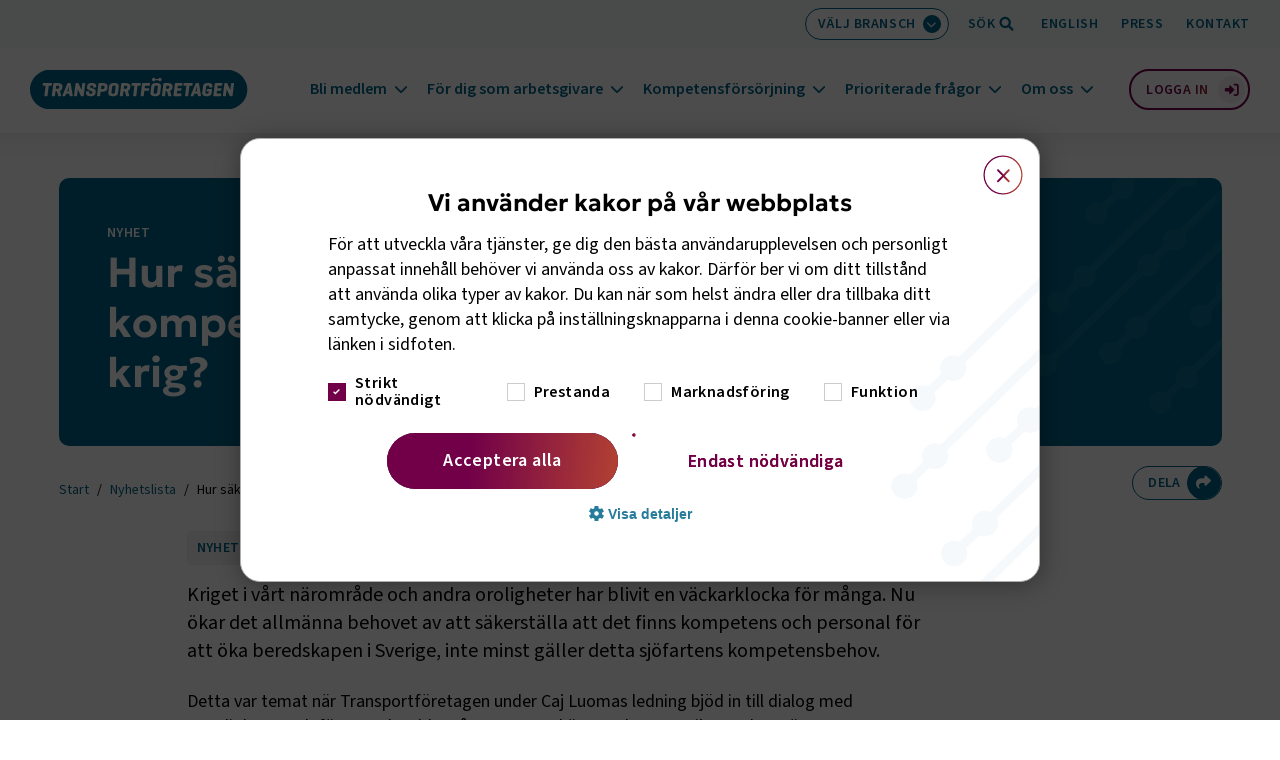

--- FILE ---
content_type: text/html; charset=utf-8
request_url: https://www.transportforetagen.se/nyhetslista/2022/juli/hur-sakerstaller-vi-sjofartens-kompetensbehov-i-fred-kris-och-krig/
body_size: 11766
content:
<!DOCTYPE html><html lang=sv class=overflowing><head><title>Hur s&#xE4;kerst&#xE4;ller vi sj&#xF6;fartens kompetensbehov i fred, kris och krig? - Transportf&#xF6;retagen</title><meta charset=utf-8><meta name=viewport content="width=device-width, height=device-height, initial-scale=1.0, viewport-fit=cover"><script src=https://kit.fontawesome.com/d87bea1f9c.js crossorigin=anonymous async data-auto-css=swap></script><link rel=preconnect href=https://www.google-analytics.com><link rel=preconnect href=https://www.googletagmanager.com><link rel=preload as=font type=font/woff2 crossorigin href=/build/assets/fonts/geologica-latin-400-normal-C4-XXMAS.woff2><link rel=preload as=font type=font/woff2 crossorigin href=/build/assets/fonts/geologica-latin-600-normal-CRd38TRc.woff2><link rel=preload as=font type=font/woff2 crossorigin href=/build/assets/fonts/geologica-latin-700-normal-CmsvoaKS.woff2><link rel=preload as=font type=font/woff2 crossorigin href=/build/assets/fonts/geologica-latin-800-normal-4WmRc75O.woff2><link rel=preload as=font type=font/woff2 crossorigin href=/build/assets/fonts/source-sans-3-latin-400-normal-CWExqDl9.woff2><link rel=preload as=font type=font/woff2 crossorigin href=/build/assets/fonts/source-sans-3-latin-500-normal-BJ-Y-TLt.woff2><link rel=preload as=font type=font/woff2 crossorigin href=/build/assets/fonts/source-sans-3-latin-600-normal-C9Agc4O9.woff2><link rel=preload as=font type=font/woff crossorigin href=/build/assets/fonts/geologica-latin-400-normal-DFlglJoW.woff><link rel=preload as=font type=font/woff crossorigin href=/build/assets/fonts/geologica-latin-600-normal-CgJV1eGI.woff><link rel=preload as=font type=font/woff crossorigin href=/build/assets/fonts/geologica-latin-700-normal-pBpSKI-F.woff><link rel=preload as=font type=font/woff crossorigin href=/build/assets/fonts/geologica-latin-800-normal-syoK-H4Q.woff><link rel=preload as=font type=font/woff crossorigin href=/build/assets/fonts/source-sans-3-latin-400-normal-S5MsD0GB.woff><link rel=preload as=font type=font/woff crossorigin href=/build/assets/fonts/source-sans-3-latin-500-normal-CWJbJD-4.woff><link rel=preload as=font type=font/woff crossorigin href=/build/assets/fonts/source-sans-3-latin-600-normal-K9hBQwnb.woff><meta name=google content=notranslate><meta name=title content="Hur säkerställer vi sjöfartens kompetensbehov i fred, kris och krig? - Transportföretagen"><meta name=description content="Kriget i vårt närområde och andra oroligheter har blivit en väckarklocka för många. Nu ökar det allmänna behovet av att säkerställa att det finns kompetens och personal för att öka beredskapen i Sverige, inte minst gäller detta sjöfartens kompetensbehov."><meta name=referrer content=same-origin><meta name=theme-color content=#006589><meta property=og:type content=website><meta property=og:title content="Hur säkerställer vi sjöfartens kompetensbehov i fred, kris och krig?"><meta property=og:url content="https://www.transportforetagen.se/nyhetslista/2022/juli/hur-sakerstaller-vi-sjofartens-kompetensbehov-i-fred-kris-och-krig/"><meta property=og:image content="https://www.transportforetagen.se/globalassets/qbank/sjofart-almedalen-146716d8b09514376393417406fe00255914e2.jpg?width=1200&amp;height=650&amp;rmode=crop&amp;rsampler=bicubic&amp;compand=true"><meta property=og:description content="Kriget i vårt närområde och andra oroligheter har blivit en väckarklocka för många. Nu ökar det allmänna behovet av att säkerställa att det finns kompetens och personal för att öka beredskapen i Sverige, inte minst gäller detta sjöfartens kompetensbehov."><meta property=twitter:card content=summary_large_image><meta property=twitter:url content="https://www.transportforetagen.se/nyhetslista/2022/juli/hur-sakerstaller-vi-sjofartens-kompetensbehov-i-fred-kris-och-krig/"><meta property=twitter:title content="Hur säkerställer vi sjöfartens kompetensbehov i fred, kris och krig?"><meta property=twitter:description content="Kriget i vårt närområde och andra oroligheter har blivit en väckarklocka för många. Nu ökar det allmänna behovet av att säkerställa att det finns kompetens och personal för att öka beredskapen i Sverige, inte minst gäller detta sjöfartens kompetensbehov."><meta property=twitter:image content="https://www.transportforetagen.se/globalassets/qbank/sjofart-almedalen-146716d8b09514376393417406fe00255914e2.jpg?width=1200&amp;height=650&amp;rmode=crop&amp;rsampler=bicubic&amp;compand=true"><meta name=google-site-verification content=fl11B2Sfsa3ytDJVjtyfyjZVagYn53IiWtE1iHN3hq8><link rel=canonical href="https://www.transportforetagen.se/nyhetslista/2022/juli/hur-sakerstaller-vi-sjofartens-kompetensbehov-i-fred-kris-och-krig/"><link rel=icon href=/favicon.ico type=image/gif sizes=16x16><link rel=stylesheet href=/build/assets/pagesEntry-B_ekKlO0.css><link rel=stylesheet href=/build/assets/globalEntry-HWkV2W7X.css><link rel=stylesheet href=/build/assets/blocksEntry-nPHXPpSQ.css><link rel=stylesheet href=/build/assets/componentsEntry-DLy9rLgQ.css><script>window.authenticated=false;window.cookieScriptEnabled=true;window.pageType="NewsPage";window.internalTraffic=false;window.youtubeCookieConsentText="\r\n\u003cp\u003eF\u0026ouml;r att titta p\u0026aring; filmen kr\u0026auml;vs godk\u0026auml;nnande av kakor f\u0026ouml;r tredje part, YouTube. Genom att visa filmen godk\u0026auml;nner du att\u0026nbsp;\u003ca title=\&quot;Villkor f\u0026ouml;r kakor hos YouTube\&quot; href=\&quot;https://www.youtube.com/t/terms\&quot; target=\&quot;_blank\&quot; rel=\&quot;noopener\&quot;\u003ekakor sparas fr\u0026aring;n youtube.com enligt deras villkor\u003c/a\u003e.\u003c/p\u003e";window.youtubeCookieConsentTitle="Filmen kr&#xE4;ver godk&#xE4;nnande av kakor";</script><script async src="https://www.googleoptimize.com/optimize.js?id=OPT-T5GTDDC"></script><script>(function(w,d,s,l,i){w[l]=w[l]||[];w[l].push({'gtm.start':new Date().getTime(),event:'gtm.js'});var f=d.getElementsByTagName(s)[0],j=d.createElement(s),dl=l!='dataLayer'?'&l='+l:'';j.async=true;j.src='https://www.googletagmanager.com/gtm.js?id='+i+dl;f.parentNode.insertBefore(j,f);})(window,document,'script','dataLayer','GTM-KZMGQVS');</script><script src=//cdn.cookie-script.com/s/6cca91422f63cd561cf30d6d61c97324.js></script><script type=application/ld+json>{"@type":"NewsArticle","description":"Kriget i v\u00E5rt n\u00E4romr\u00E5de och andra oroligheter har blivit en v\u00E4ckarklocka f\u00F6r m\u00E5nga. Nu \u00F6kar det allm\u00E4nna behovet av att s\u00E4kerst\u00E4lla att det finns kompetens och personal f\u00F6r att \u00F6ka beredskapen i Sverige, inte minst g\u00E4ller detta sj\u00F6fartens kompetensbehov.","image":["https://www.transportforetagen.se/globalassets/qbank/sjofart-almedalen-146716447d9fac415a3dcc5747575a0f048fe7.jpg"],"datePublished":"2022-07-07T11:21:24\u002B02:00","dateModified":"2022-07-07T11:21:24\u002B02:00","author":[{"@type":"Organization","name":"Transportf\u00F6retagen"}],"@context":"https://schema.org"}</script><script>!function(T,l,y){var S=T.location,k="script",D="instrumentationKey",C="ingestionendpoint",I="disableExceptionTracking",E="ai.device.",b="toLowerCase",w="crossOrigin",N="POST",e="appInsightsSDK",t=y.name||"appInsights";(y.name||T[e])&&(T[e]=t);var n=T[t]||function(d){var g=!1,f=!1,m={initialize:!0,queue:[],sv:"5",version:2,config:d};function v(e,t){var n={},a="Browser";return n[E+"id"]=a[b](),n[E+"type"]=a,n["ai.operation.name"]=S&&S.pathname||"_unknown_",n["ai.internal.sdkVersion"]="javascript:snippet_"+(m.sv||m.version),{time:function(){var e=new Date;function t(e){var t=""+e;return 1===t.length&&(t="0"+t),t}return e.getUTCFullYear()+"-"+t(1+e.getUTCMonth())+"-"+t(e.getUTCDate())+"T"+t(e.getUTCHours())+":"+t(e.getUTCMinutes())+":"+t(e.getUTCSeconds())+"."+((e.getUTCMilliseconds()/1e3).toFixed(3)+"").slice(2,5)+"Z"}(),iKey:e,name:"Microsoft.ApplicationInsights."+e.replace(/-/g,"")+"."+t,sampleRate:100,tags:n,data:{baseData:{ver:2}}}}var h=d.url||y.src;if(h){function a(e){var t,n,a,i,r,o,s,c,u,p,l;g=!0,m.queue=[],f||(f=!0,t=h,s=function(){var e={},t=d.connectionString;if(t)for(var n=t.split(";"),a=0;a<n.length;a++){var i=n[a].split("=");2===i.length&&(e[i[0][b]()]=i[1])}if(!e[C]){var r=e.endpointsuffix,o=r?e.location:null;e[C]="https://"+(o?o+".":"")+"dc."+(r||"services.visualstudio.com")}return e}(),c=s[D]||d[D]||"",u=s[C],p=u?u+"/v2/track":d.endpointUrl,(l=[]).push((n="SDK LOAD Failure: Failed to load Application Insights SDK script (See stack for details)",a=t,i=p,(o=(r=v(c,"Exception")).data).baseType="ExceptionData",o.baseData.exceptions=[{typeName:"SDKLoadFailed",message:n.replace(/\./g,"-"),hasFullStack:!1,stack:n+"\nSnippet failed to load ["+a+"] -- Telemetry is disabled\nHelp Link: https://go.microsoft.com/fwlink/?linkid=2128109\nHost: "+(S&&S.pathname||"_unknown_")+"\nEndpoint: "+i,parsedStack:[]}],r)),l.push(function(e,t,n,a){var i=v(c,"Message"),r=i.data;r.baseType="MessageData";var o=r.baseData;return o.message='AI (Internal): 99 message:"'+("SDK LOAD Failure: Failed to load Application Insights SDK script (See stack for details) ("+n+")").replace(/\"/g,"")+'"',o.properties={endpoint:a},i}(0,0,t,p)),function(e,t){if(JSON){var n=T.fetch;if(n&&!y.useXhr)n(t,{method:N,body:JSON.stringify(e),mode:"cors"});else if(XMLHttpRequest){var a=new XMLHttpRequest;a.open(N,t),a.setRequestHeader("Content-type","application/json"),a.send(JSON.stringify(e))}}}(l,p))}function i(e,t){f||setTimeout(function(){!t&&m.core||a()},500)}var e=function(){var n=l.createElement(k);n.src=h;var e=y[w];return!e&&""!==e||"undefined"==n[w]||(n[w]=e),n.onload=i,n.onerror=a,n.onreadystatechange=function(e,t){"loaded"!==n.readyState&&"complete"!==n.readyState||i(0,t)},n}();y.ld<0?l.getElementsByTagName("head")[0].appendChild(e):setTimeout(function(){l.getElementsByTagName(k)[0].parentNode.appendChild(e)},y.ld||0)}try{m.cookie=l.cookie}catch(p){}function t(e){for(;e.length;)!function(t){m[t]=function(){var e=arguments;g||m.queue.push(function(){m[t].apply(m,e)})}}(e.pop())}var n="track",r="TrackPage",o="TrackEvent";t([n+"Event",n+"PageView",n+"Exception",n+"Trace",n+"DependencyData",n+"Metric",n+"PageViewPerformance","start"+r,"stop"+r,"start"+o,"stop"+o,"addTelemetryInitializer","setAuthenticatedUserContext","clearAuthenticatedUserContext","flush"]),m.SeverityLevel={Verbose:0,Information:1,Warning:2,Error:3,Critical:4};var s=(d.extensionConfig||{}).ApplicationInsightsAnalytics||{};if(!0!==d[I]&&!0!==s[I]){var c="onerror";t(["_"+c]);var u=T[c];T[c]=function(e,t,n,a,i){var r=u&&u(e,t,n,a,i);return!0!==r&&m["_"+c]({message:e,url:t,lineNumber:n,columnNumber:a,error:i}),r},d.autoExceptionInstrumented=!0}return m}(y.cfg);function a(){y.onInit&&y.onInit(n)}(T[t]=n).queue&&0===n.queue.length?(n.queue.push(a),n.trackPageView({})):a()}(window,document,{src:"https://js.monitor.azure.com/scripts/b/ai.2.gbl.min.js",crossOrigin:"anonymous",cfg:{instrumentationKey:'5c2b0b52-befa-482e-aac3-47324e008db8',disableCookiesUsage:false}});</script><body class=article data-language=sv><nav class=skip aria-label=Snabbnavigation> <a class=skip__link href=#page-content tabindex=0 title="Gå direkt till huvudinnehållet"><span class=skip__text>Hoppa till huvudinnehåll <i class="fa-solid fa-arrow-down"></i></span></a> </nav> <div class=headroom-wrapper> <header class=header> <div class=header__inner> <div class=header__toolbar-wrapper> <div class=container-fluid--wide> <div class=header__toolbar-container--no-margin-right> <ul class=header__toolbar><li class="header__toolbar-item header__toolbar-item--branch"> <button class=header__toolbar-button id=branch-button aria-controls=branch-list aria-expanded=false aria-label="Välj bransch: Välj bransch"> <span aria-hidden=true>V&#xE4;lj bransch</span> <span class=header__toolbar-button-icon aria-hidden=true> <i class="fa-solid fa-chevron-down"></i> </span> </button> <li class=branch__container> <div class=branch__selector aria-hidden=true> <ul class=branch__list id=branch-list><li class="branch__list-item-container branch__list-item-container--border-bottom"> <a href="/nyhetslista/2022/juli/hur-sakerstaller-vi-sjofartens-kompetensbehov-i-fred-kris-och-krig/?branch=0" class="branch__list-item branch__list-item--active" data-branch-name="alla branscher"> Visa alla branscher <span class=branch__list-icon-wrapper> <i class="fa-solid fa-check"></i> </span> </a> <li class=branch__list-item-container> <a href="/nyhetslista/2022/juli/hur-sakerstaller-vi-sjofartens-kompetensbehov-i-fred-kris-och-krig/?branch=5" class=branch__list-item data-branch-name=flyg> Flyg </a> <li class=branch__list-item-container> <a href="/nyhetslista/2022/juli/hur-sakerstaller-vi-sjofartens-kompetensbehov-i-fred-kris-och-krig/?branch=6" class=branch__list-item data-branch-name=hamn> Hamn </a> <li class=branch__list-item-container> <a href="/nyhetslista/2022/juli/hur-sakerstaller-vi-sjofartens-kompetensbehov-i-fred-kris-och-krig/?branch=4" class=branch__list-item data-branch-name=motor> Motor </a> <li class=branch__list-item-container> <a href="/nyhetslista/2022/juli/hur-sakerstaller-vi-sjofartens-kompetensbehov-i-fred-kris-och-krig/?branch=8" class=branch__list-item data-branch-name=sjöfart> Sj&#xF6;fart </a> <li class=branch__list-item-container> <a href="/nyhetslista/2022/juli/hur-sakerstaller-vi-sjofartens-kompetensbehov-i-fred-kris-och-krig/?branch=9" class=branch__list-item data-branch-name="sveriges bussföretag"> Sveriges Bussf&#xF6;retag </a> <li class=branch__list-item-container> <a href="/nyhetslista/2022/juli/hur-sakerstaller-vi-sjofartens-kompetensbehov-i-fred-kris-och-krig/?branch=11" class=branch__list-item data-branch-name=transportindustriförbundet> Transportindustrif&#xF6;rbundet </a> <li class=branch__list-item-container> <a href="/nyhetslista/2022/juli/hur-sakerstaller-vi-sjofartens-kompetensbehov-i-fred-kris-och-krig/?branch=12" class=branch__list-item data-branch-name=väg> V&#xE4;g </a> </ul> </div> <li class="header__toolbar-item header__toolbar-item--desktop header__toolbar-item--quicksearch"> <button class="combobox__button header__toolbar-item--search" aria-controls=header-quick-search aria-expanded=false type=button aria-label="Öppna sökfält"> <span class=header__toolbar-item--desktop aria-hidden=true>Sök</span> </button> <li class="header__toolbar-item header__toolbar-item--desktop"> <a href="/in-english/">English</a> <li class="header__toolbar-item header__toolbar-item--desktop"> <a href="/kontakt/press/">Press</a> <li class="header__toolbar-item header__toolbar-item--desktop"> <a href="/kontakt/">Kontakt</a> </ul> </div> </div> </div> </div> <form class=header__quicksearch id=header-quick-search method=get action="/soksida/" aria-hidden=true> <div class="combobox__container container-fluid--wide"> <div class=combobox id=ex1-combobox role=combobox aria-expanded=false aria-controls=combobox__listbox aria-haspopup=listbox> <label class=combobox__search-label for=ex1-input>Vad söker du idag?</label> <input class=combobox__search-field id=ex1-input type=text name=q placeholder="Vad söker du idag?" autocomplete=off aria-autocomplete=list aria-controls=combobox__listbox> <button class=combobox__close type=button aria-label="Stäng sökfält"></button> </div> <ul class="combobox__hints-list combobox__hints-list--hidden" id=popular-searches role=listbox aria-label="lista med populära sökningar"><li class="combobox__hints-item combobox__hints-item--title" role=presentation> <div class=combobox__hints-icon aria-hidden=true> <svg width=13 height=9 fill=none xmlns=http://www.w3.org/2000/svg><path fill=#E5E5E5 d="M0 0h13v9H0z" /><rect x=-29.5 y=-111.5 width=432 height=362 rx=5.5 fill=#fff /><rect x=-29.5 y=-111.5 width=432 height=362 rx=5.5 stroke=#CBCDCD /><rect x=-6 y=-8 width=25 height=25 rx=12.5 fill=#EBF3F6 /><path d="M8.67 2.33a.71.71 0 0 1-.72-.72c0-.39.32-.73.72-.73h3.61c.38 0 .72.34.72.73v3.6c0 .4-.34.72-.72.72a.71.71 0 0 1-.72-.72V3.36L7.73 7.17a.7.7 0 0 1-1.02 0L4.35 4.81 1.23 7.9a.7.7 0 0 1-1.01 0 .7.7 0 0 1 0-1.02l3.6-3.6a.7.7 0 0 1 1.02 0l2.4 2.36 3.28-3.31H8.67Z" fill=#006589 /></svg> </div> <span>Populära sökningar senaste 7 dagarna</span> <li class=combobox__hints-item role=option> <a href="/soksida/?q=paketindex">paketindex</a> <li class=combobox__hints-item role=option> <a href="/soksida/?q=tj">tj</a> <li class=combobox__hints-item role=option> <a href="/soksida/?q=bemanning">bemanning</a> <li class=combobox__hints-item role=option> <a href="/soksida/?q=traktamente">traktamente</a> <li class=combobox__hints-item role=option> <a href="/soksida/?q=validering">validering</a> </ul> <ul class="combobox__hints-list combobox__hints-list--hidden" id=combobox__listbox role=listbox aria-label="lista med träffar"></ul> </div> <button class=combobox__submit type=submit aria-hidden=true tabindex=-1>Sök</button> </form> <div class="header__wrapper container-fluid--wide"> <div class=header__branding> <a class=header__link href="/" aria-label="Gå till startsidan"> <img class=header__logo src=/logotype.svg alt="Transportföretagens logotyp"> <span class=sr-only>Navigera till startsida</span> </a> </div> <div class=header__wrapper> <a class="header__cart header__cart--mobile" id=header-cart-mobile href="/for-dig-som-arbetsgivare/bestall-material---webbshop/varukorg-och-kassa/" data-products=0 aria-label="Gå till kassan (0 produkter)"> <i class="fa-solid fa-basket-shopping" aria-hidden=true></i> </a> <div class="header__toolbar-item header__toolbar-item--quicksearch"> <button class="combobox__button combobox__button--mobile header__toolbar-item--search" type=button aria-controls=header-quick-search aria-expanded=false aria-label="Öppna sökfält"> <span aria-hidden=true>Sök</span> </button> </div> <button class=header__menu-toggle id=header__menu-toggle-button aria-controls=header__nav aria-expanded=false aria-label="Öppna huvudmeny"> <span class=header__menu-toggle-icon aria-hidden=true> <span></span> <span></span> </span> </button> <nav class=header__nav id=header__nav aria-label=Huvudmeny> <div class=header__nav-wrapper> <ul class=header__nav-list><li class="header__nav-item header__nav-item--service"> <div class=sr-only>Servicemeny</div> <ul class=header__service-list><li class=header__toolbar-item> <a href="/in-english/">English</a> <li class=header__toolbar-item> <a href="/kontakt/press/">Press</a> <li class=header__toolbar-item> <a href="/kontakt/">Kontakt</a> </ul> <li class="header__nav-item header__nav-item--expandable"> <button class=header__nav-item-title aria-controls=megamenu-23217 aria-expanded=false>Bli medlem</button> <div class=megamenu id=megamenu-23217 role=region aria-label="Bli medlem undermeny"> <div class=megamenu__section> <div class=megamenu__title-link> <a class=megamenu__link href="/bli-medlem/">Bli medlem</a> </div> <ul class=megamenu__list><li class=megamenu__list-item> <a class=megamenu__link href="/bli-medlem/#goda skäl"> <span>Goda sk&#xE4;l att bli medlem</span> </a> <li class=megamenu__list-item> <a class=megamenu__link href=/bli-medlem/#ingår-i-medlemskap> <span>Vad ing&#xE5;r i medlemskapet</span> </a> <li class=megamenu__list-item> <a class=megamenu__link href=/bli-medlem/#Medlemsavgift> <span>R&#xE4;kna ut medlemsavgift</span> </a> <li class=megamenu__list-item> <a class=megamenu__link href=/bli-medlem/#Medlemsberättelser> <span>Medlemsber&#xE4;ttelser</span> </a> </ul> </div> <div class=megamenu__section> <a class=megamenu__button href="/bli-medlem/ansok-om-medlemskap/">Ans&#xF6;k om medlemskap</a> <a class=megamenu__button href="/bli-medlem/fordelar-med-kollektivavtal/">F&#xF6;rdelar med kollektivavtal</a> <a class=megamenu__button href="/bli-medlem/pensioner-och-forsakringar/">Pensioner och f&#xF6;rs&#xE4;kringar</a> </div> <div class=megamenu__background aria-hidden=true></div> </div> <li class="header__nav-item header__nav-item--expandable"> <button class=header__nav-item-title aria-controls=megamenu-1081676 aria-expanded=false>F&#xF6;r dig som arbetsgivare</button> <div class=megamenu id=megamenu-1081676 role=region aria-label="För dig som arbetsgivare undermeny"> <div class=megamenu__section> <div class=megamenu__title-link> <a class=megamenu__link href="/for-dig-som-arbetsgivare/">F&#xF6;r dig som arbetsgivare</a> </div> <ul class=megamenu__list><li class=megamenu__list-item> <a class=megamenu__link href="/for-dig-som-arbetsgivare/arbetsgivarguiden/"> <span>Arbetsgivarguiden</span> </a> <li class=megamenu__list-item> <a class=megamenu__link href="/for-dig-som-arbetsgivare/arbetsratt-och-domar/"> <span>Arbetsr&#xE4;tt och domar</span> </a> <li class=megamenu__list-item> <a class=megamenu__link href="/for-dig-som-arbetsgivare/avtal-25/"> <span>Avtal 25</span> </a> <li class=megamenu__list-item> <a class=megamenu__link href="/for-dig-som-arbetsgivare/bestall-material---webbshop/"> <span>Best&#xE4;ll material - webbshop</span> </a> <li class=megamenu__list-item> <a class=megamenu__link href="/for-dig-som-arbetsgivare/mitt-medlemskap/"> <span>Mitt medlemskap</span> </a> <li class=megamenu__list-item> <a class=megamenu__link href="/for-dig-som-arbetsgivare/steg-for-steg-guider/"> <span>Steg f&#xF6;r steg guider</span> </a> <li class=megamenu__list-item> <a class=megamenu__link href="/for-dig-som-arbetsgivare/webbinarier-om-arbetsgivarfragor/"> <span>Webbinarier om arbetsgivarfr&#xE5;gor</span> </a> </ul> </div> <div class=megamenu__section> <a class=megamenu__button href="/for-dig-som-arbetsgivare/bestall-material---webbshop/kollektivavtal/">Kollektivavtal</a> <a class=megamenu__button href="/for-dig-som-arbetsgivare/bestall-material---webbshop/arbetsrattsliga-blanketter/">Arbetsr&#xE4;ttsliga blanketter</a> <a class=megamenu__button href="/for-dig-som-arbetsgivare/bestall-material---webbshop/arbetsrattsliga-broschyrer/">Arbetsr&#xE4;ttsliga broschyrer</a> <a class=megamenu__button href="/for-dig-som-arbetsgivare/cirkular/">Cirkul&#xE4;r</a> <a class=megamenu__button href="/utbildningar-och-event/">Utbildningar och event</a> <a class=megamenu__button href="/for-dig-som-arbetsgivare/medlemsintyg/">Medlemsintyg</a> <a class=megamenu__button href="/for-dig-som-arbetsgivare/skapa-inloggning/">Skapa inloggning</a> </div> <div class=megamenu__background aria-hidden=true></div> </div> <li class="header__nav-item header__nav-item--expandable"> <button class=header__nav-item-title aria-controls=megamenu-751832 aria-expanded=false>Kompetensf&#xF6;rs&#xF6;rjning</button> <div class=megamenu id=megamenu-751832 role=region aria-label="Kompetensförsörjning undermeny"> <div class=megamenu__section> <div class=megamenu__title-link> <a class=megamenu__link href="/kompetensforsorjning/">Kompetensf&#xF6;rs&#xF6;rjning</a> </div> <ul class=megamenu__list><li class=megamenu__list-item> <a class=megamenu__link href="/kompetensforsorjning/for-dig-inom-utbildning/"> <span>F&#xF6;r dig inom utbildning</span> </a> <li class=megamenu__list-item> <a class=megamenu__link href="/kompetensforsorjning/for-dig-som-medlemsforetag/"> <span>F&#xF6;r dig som medlemsf&#xF6;retag</span> </a> <li class=megamenu__list-item> <a class=megamenu__link href="/kompetensforsorjning/for-dig-som-myndighet-eller-politiker/"> <span>F&#xF6;r dig som myndighet eller politiker</span> </a> <li class=megamenu__list-item> <a class=megamenu__link href="/kompetensforsorjning/vi-kor/"> <span>Vi K&#xF6;r</span> </a> </ul> </div> <div class=megamenu__section> <a class=megamenu__button href="/utbildningar-och-event/">Utbildningar och event</a> <a class=megamenu__button href="/kompetensforsorjning/for-dig-som-medlemsforetag/framfart/">Framfart</a> <a class=megamenu__button href="/prioriterade-fragor/kampanj/motorbranschen-oppnar-sina-verkstader/">Motorbranschen &#xF6;ppnar sina verkst&#xE4;der</a> <a class=megamenu__button href="/prioriterade-fragor/rapporter/rapporter-om-kompetensforsorjning/">Rapporter om kompetensf&#xF6;rs&#xF6;rjning</a> <a class=megamenu__button href="/for-dig-som-arbetsgivare/bestall-material---webbshop/kompetensmaterial/">Kompetensmaterial</a> </div> <div class=megamenu__background aria-hidden=true></div> </div> <li class="header__nav-item header__nav-item--expandable"> <button class=header__nav-item-title aria-controls=megamenu-934893 aria-expanded=false>Prioriterade fr&#xE5;gor</button> <div class=megamenu id=megamenu-934893 role=region aria-label="Prioriterade frågor undermeny"> <div class=megamenu__section> <div class=megamenu__title-link> <a class=megamenu__link href="/prioriterade-fragor/">Prioriterade fr&#xE5;gor</a> </div> <ul class=megamenu__list><li class=megamenu__list-item> <a class=megamenu__link href="/prioriterade-fragor/elektrifiering/"> <span>Elektrifiering</span> </a> <li class=megamenu__list-item> <a class=megamenu__link href="/prioriterade-fragor/eu/"> <span>EU</span> </a> <li class=megamenu__list-item> <a class=megamenu__link href="/prioriterade-fragor/hallbarhet/"> <span>H&#xE5;llbarhet</span> </a> <li class=megamenu__list-item> <a class=megamenu__link href="/prioriterade-fragor/infrastruktur/"> <span>Infrastruktur</span> </a> <li class=megamenu__list-item> <a class=megamenu__link href="/prioriterade-fragor/konkurrenskraft/"> <span>Konkurrenskraft</span> </a> <li class=megamenu__list-item> <a class=megamenu__link href="/prioriterade-fragor/styrmedel/"> <span>Skatter och avgifter</span> </a> <li class=megamenu__list-item> <a class=megamenu__link href="/prioriterade-fragor/sakerhet/"> <span>S&#xE4;kerhet och beredskap</span> </a> <li class=megamenu__list-item> <a class=megamenu__link href="/prioriterade-fragor/tillgang-till-kompetens/"> <span>Tillg&#xE5;ng till kompetens</span> </a> </ul> </div> <div class=megamenu__section> <a class=megamenu__button href="/prioriterade-fragor/kampanj/regelkrangel/">Regelkr&#xE5;ngel</a> <a class=megamenu__button href="/prioriterade-fragor/transportfakta/">Transportfakta</a> <a class=megamenu__button href="/prioriterade-fragor/rapporter/">Rapporter</a> <a class=megamenu__button href="/prioriterade-fragor/remisser_och_yttranden/">Remisser och yttranden</a> <a class=megamenu__button href="/prioriterade-fragor/kampanj/">Kampanj</a> </div> <div class=megamenu__background aria-hidden=true></div> </div> <li class="header__nav-item header__nav-item--expandable"> <button class=header__nav-item-title aria-controls=megamenu-961481 aria-expanded=false>Om oss</button> <div class=megamenu id=megamenu-961481 role=region aria-label="Om oss undermeny"> <div class=megamenu__section> <div class=megamenu__title-link> <a class=megamenu__link href="/om-oss/">Om oss</a> </div> <ul class=megamenu__list><li class=megamenu__list-item> <a class=megamenu__link href="/om-oss/transportforetagen-flyg/"> <span>Transportf&#xF6;retagen Flyg</span> </a> <li class=megamenu__list-item> <a class=megamenu__link href="/om-oss/transportforetagen-hamn/"> <span>Transportf&#xF6;retagen Hamn</span> </a> <li class=megamenu__list-item> <a class=megamenu__link href="/om-oss/transportforetagen-motor/"> <span>Transportf&#xF6;retagen Motor</span> </a> <li class=megamenu__list-item> <a class=megamenu__link href="/om-oss/transportforetagen-sjofart/"> <span>Transportf&#xF6;retagen Sj&#xF6;fart</span> </a> <li class=megamenu__list-item> <a class=megamenu__link href="/om-oss/transportforetagen-vag/"> <span>Transportf&#xF6;retagen V&#xE4;g</span> </a> <li class=megamenu__list-item> <a class=megamenu__link href="/om-oss/sveriges-bussforetag/"> <span>Sveriges Bussf&#xF6;retag</span> </a> <li class=megamenu__list-item> <a class=megamenu__link href="/om-oss/transportindustriforbundet/"> <span>Transportindustrif&#xF6;rbundet</span> </a> <li class=megamenu__list-item> <a class=megamenu__link href="/om-oss/dronarnatverket/"> <span>Svenska Dr&#xF6;narn&#xE4;tverket</span> </a> </ul> </div> <div class=megamenu__section> <a class=megamenu__button href="/om-oss/jobba-hos-oss/">Jobba hos oss</a> <a class=megamenu__button href="/om-oss/vara-medlemsforetag/">V&#xE5;ra medlemsf&#xF6;retag</a> </div> <div class=megamenu__background aria-hidden=true></div> </div> <li class="header__nav-item header__nav-item--cart"> <a class=header__cart id=header-cart href="/for-dig-som-arbetsgivare/bestall-material---webbshop/varukorg-och-kassa/" data-products=0 aria-label="Gå till kassan (0 produkter)"> <i class="fa-solid fa-basket-shopping" aria-hidden=true></i> </a> <li class="header__nav-item header__nav-item--button"> <button class="button button--condensend button--open-login" aria-controls=login aria-expanded=false> <span>Logga in</span> </button> <div class=dropdown__container id=mypages-dropdown aria-hidden=true> <ul class=dropdown__item-list><li class=dropdown__item> <a href="/min-profil/">Min profil</a> <li class=dropdown__item> <a href="/mina-favoritsidor/">Mina favoritsidor</a> <li class="dropdown__item dropdown__item--border-top"> <a class=button__Logout href=#>Logga ut</a> <span> <i class="fa-solid fa-arrow-right-from-bracket"></i> </span> </ul> </div> </ul> <div class="social-media-footer__links-container social-media-footer__links-container--bg-white social-media-footer__links-container--hidden"> <a rel="noopener noreferrer" class=social-media-footer__link href="https://www.linkedin.com/company/transportföretagen/" target=_blank> <i class="fab fa-linkedin-in"></i> <span class=sr-only>Gå till Transportfåretagen på LinkedIn</span> </a> <a rel="noopener noreferrer" class=social-media-footer__link href=https://www.facebook.com/transportforetagen target=_blank> <i class="fab fa-facebook-f"></i> <span class=sr-only>Gå till Transportföretagen på Facebook</span> </a> <a rel="noopener noreferrer" class=social-media-footer__link href=https://www.youtube.com/channel/UCE9FstvbwOKJ3QYkNYc_zAA target=_blank> <i class="fab fa-youtube"></i> <span class=sr-only>Gå till Transportföretagen på YouTube</span> </a> <a rel="noopener noreferrer" class=social-media-footer__link href=https://twitter.com/Transportft target=_blank> <i class="fab fa-x-twitter"></i> <span class=sr-only>Gå till Transportföretagen på Twitter</span> </a> </div> </div> </nav> </div> </div> </header> </div> <div class="page page--margin-bottom" id=page-content> <main> <div class=page-wrap> <div class=article-page data-language=sv> <div class=article-page__container> <div class=article-page__hero-container> <div class=article-page__hero> <span class=article-page__hero-tag>Nyhet</span> <h1 class=article-page__hero-title>Hur s&#xE4;kerst&#xE4;ller vi sj&#xF6;fartens kompetensbehov i fred, kris och krig?</h1> </div> <div class=article-page__meta-row> <div class=article-page__breadcrumbs> <nav class=breadcrumb aria-label=Brödsmulor> <ol class=breadcrumb__list><li class=breadcrumb__item> <a class=breadcrumb__link href="/">Start</a> <li class=breadcrumb__item> <a class=breadcrumb__link href="/nyhetslista/">Nyhetslista</a> <li class=breadcrumb__item> <span class="breadcrumb__link breadcrumb__link--active" aria-current=page>Hur s&#xE4;kerst&#xE4;ller vi sj&#xF6;fartens kompetensbehov i fred, kris och krig?</span> </ol> </nav> </div> <div class=article-page__buttons> <div class=share> <button class=share__text>Dela</button> <ul class=share__list><li class=share__list-item> <button class="share__link share__link--twitter"> <div class=sr-only> Dela på Twitter </div> <i class="fa-brands fa-x-twitter"></i> </button> <li class=share__list-item> <button class="share__link share__link--facebook"> <div class=sr-only> Dela på Facebook </div> <i class="fa-brands fa-facebook-f"></i> </button> <li class=share__list-item> <button class="share__link share__link--linkedin"> <div class=sr-only> Dela på LinkedIn </div> <i class="fa-brands fa-linkedin"></i> </button> <li class=share__list-item> <button class="share__link share__link--mail"> <div class=sr-only> Dela via Mail </div> <i class="fa-sharp fa-solid fa-envelope"></i> </button> </ul> <button class=share__circle aria-label="Dela sidan"> <i class="share__share fas fa-share"></i> <i class="share__close fas fa-xmark"></i> </button> </div> </div> </div> </div> <article class="article-page__wrap article-page__wrap--centered"> <section class="article-page__content article-page__content--centered"> <div class=article-page__news-date-wrapper> <span class=article-page__news-date> <span>Nyhet</span> <time datetime=2022-07-07>7 juli 2022</time> </span> </div> <div class=article-page__items><div class=article-page__item> <div class=rich-text> <p class=introduction>Kriget i v&aring;rt n&auml;romr&aring;de och andra oroligheter har blivit en v&auml;ckarklocka f&ouml;r m&aring;nga. Nu &ouml;kar det allm&auml;nna behovet av att s&auml;kerst&auml;lla att det finns kompetens och personal f&ouml;r att &ouml;ka beredskapen i Sverige, inte minst g&auml;ller detta sj&ouml;fartens kompetensbehov. <p>Detta var temat n&auml;r Transportf&ouml;retagen under Caj Luomas ledning bj&ouml;d in till dialog med myndigheter och f&ouml;rtroendevalda. P&aring; scenen stod &auml;ven Johanna Boijer-Svahnstr&ouml;m, Informationsdirekt&ouml;r, Viking Rederi AB som tillsammans med Caj modererade. <p>M&aring;nga intressanta fr&aring;gest&auml;llningar och tankar n&auml;r partif&ouml;retr&auml;dare gav sin bild av hur politik och bransch kan samverka. Ett stort tack till Fredrik Christensson, (C), Gunilla Svanstorp (S), Josefin Malmqvist (M), Robert Stenkvist (SD) f&ouml;r medverkan och kloka inspel. <p>H&aring;kan Johansson, VD, Rederi AB Gotland, Dennis Johansson, personalchef Wallenius och Bj&ouml;rn Blomqvist, VD Rederi Ecker&ouml; Sverige bidrog ocks&aring; med v&auml;ldigt insiktsfulla tankar. <p>- Vi kommer till sj&ouml;ss att beh&ouml;va vissa kvalitetss&auml;krade specialkompetenser och d&aring; &auml;r certifikat viktiga. Jag skulle &ouml;nska att vi tillsammans kunde arbeta f&ouml;r att g&ouml;ra det l&auml;ttare att flytta mellan land och sj&ouml;tj&auml;nst, sa Bj&ouml;rn Blomqvist i diskussion och fick medh&aring;ll bland annat av Caj Luoma som framh&ouml;ll just validering som ett viktigt instrument. </div> </div></div> </section> </article> </div> </div> </div> </main> </div> <footer> <div class=social-media-footer> <div class="social-media-footer__container container-fluid--wide"> <div class=social-media-footer__text-container> <h3 class=social-media-footer__title>F&#xF6;lj oss p&#xE5; sociala medier! </h3> <p class=social-media-footer__preamble>Vill du h&#xE5;lla dig uppdaterad om vad vi g&#xF6;r? F&#xF6;lj oss i v&#xE5;ra sociala kanaler. </div> <div class=social-media-footer__links-container> <a aria-label="Besök Transportföretagen på LinkedIn" rel="noopener noreferrer" class=social-media-footer__link href="https://www.linkedin.com/company/transportföretagen/" target=_blank> <i class="fab fa-linkedin-in"></i> </a> <a aria-label="Besök Transportföretagen på Facebook" rel="noopener noreferrer" class=social-media-footer__link href=https://www.facebook.com/transportforetagen target=_blank> <i class="fab fa-facebook-f"></i> </a> <a aria-label="Besök Transportföretagen på YouTube" rel="noopener noreferrer" class=social-media-footer__link href=https://www.youtube.com/channel/UCE9FstvbwOKJ3QYkNYc_zAA target=_blank> <i class="fab fa-youtube"></i> </a> <a aria-label="Besök Transportföretagen på X" rel="noopener noreferrer" class=social-media-footer__link href=https://twitter.com/Transportft target=_blank> <i class="fab fa-x-twitter"></i> </a> </div> </div> </div> <div class=footer> <div class=page-wrap> <div class=footer__columns> <div class=footer__column> <h4 class=footer__column-title>Transportf&#xF6;retagen</h4> <p class="footer__icon footer__icon--location">Storgatan 19, 102 49 Stockholm&nbsp; <p class="footer__icon--email footer__icon"><a href=mailto:info@transportforetagen.se>info@transportforetagen.se</a> <p class="footer__icon--phone footer__icon"><a href=tel:087627100>08-7627100</a> </div> <div class=footer__column> <h4 class=footer__column-title>Genv&#xE4;gar</h4> <p><a title="Transportföretagens integritetspolicy" href="/integritetspolicy/">Hantering av personuppgifter</a> <p><a title="Policy on privacy and personal data processing" href="/policy-on-privacy-and-personal-data-processing/">Policy on privacy and personal data processing</a> <p><a title="Skapa inloggning på transportföretagen.se" href="/for-dig-som-arbetsgivare/skapa-inloggning/">Skapa inloggning till webbplats</a> </div> <div class=footer__column> <h4 class=footer__column-title>Medlemsservice</h4> <p class=footer__sub-title>R&aring;dgivning i arbetsgivarfr&aring;gor: <p class=footer__sub-title><a title="Mejl till jour@transportforetagen.se" href=mailto:jour@transportforetagen.se>jour@transportforetagen.se</a><br><a title="Telefonnummer till Transportföretagens jour" href=tel:087627171>08-7627171</a> <p class=footer__sub-title>Fr&aring;gor om ditt medlemskap: <p class=footer__sub-title><a title="Mejl till medlem@transportforetagen.se" href=mailto:medlem@transportforetagen.se>medlem@transportforetagen.se</a><br><a title="Telefonnummer till medlemsservice" href="tel: 087627199">08-7627199&nbsp;</a> </div> <div class=footer__column> <h4 class=footer__column-title>Bli medlem</h4> <p class=footer__sub-title>Skicka e-post eller ans&ouml;k online: <p class=footer__sub-title><a title="Mejl till Transportföretagens medlemsrekrytering" href=mailto:varvning@transportforetagen.se>varvning@transportforetagen.se</a></p> <a class=footer__button href="/bli-medlem/">Bli medlem</a> </div> </div> <button id=csconsentlink class=footer__cookie-consent-button> <span class=footer__cookie-consent-button-icon></span> <span class=footer__cookie-consent-button-text>Inställningar för kakor</span> </button> </div> </div> </footer> <div id=login class=dialog role=dialog aria-label=Inloggningsdialog> <div class=login> <div class=login__top-wrapper> <div class=x-button-wrapper> <button class="dialog__button login__closeButton" tabindex=1 aria-label="Stäng dialog"> <i class="fa-solid fa-xmark"></i> </button> </div> <h2>F&#xF6;r att f&#xE5; tillg&#xE5;ng till medlemsinformation beh&#xF6;ver du logga in.</h2> </div> <div class=login__bottom-wrapper> <form method=post action="/auth/login?returnUrl=" class=login__form> <div class=form-wrapper> <div class=input-wrapper> <div> <label for=login-username class=form__label>Användarnamn eller e-post</label> </div> <div> <input type=text name=username id=login-username class=form__input autocomplete=off required tabindex=2 placeholder="Ange ditt användarnamn eller e-postadress"> </div> </div> <div class="input-wrapper input-wrapper--margin-bottom"> <div> <label for=login-password class=form__label>Lösenord</label> </div> <div> <input type=password name=password id=login-password class=form__input autocomplete=off required tabindex=3 placeholder="Ange lösenord"> </div> </div> <div class=login__message style=display:none role=alert aria-atomic=true> <p> Oj d&#xE5;, n&#xE5;got gick fel.&#xA;&#xA;Prova att logga in igen och kontrollera att du skrivit in r&#xE4;tt uppgifter. Om det &#xE4;r f&#xF6;rsta g&#xE5;ngen du loggar in p&#xE5; webbplatsen beh&#xF6;ver du f&#xF6;rst skapa en personlig inloggning. Det g&#xF6;r du enkelt via l&#xE4;nken h&#xE4;r nedan.&#xA;&#xA;Om problemet kvarst&#xE5;r kontakta oss p&#xE5; info@transportforetagen.se eller 08 762 71 99 s&#xE5; hj&#xE4;lper vi dig. </div> <div class=login__no-web-user style=display:none role=alert aria-atomic=true> <p>Du har en inloggning men n&aring;got verkar vara knasigt med den, d&auml;rf&ouml;r kan du inte logga in. <a title="Kontaktuppgifter till Transportföretagens medlemsservice" href=/link/30c24cdb75a941e08c87e542991fcdae.aspx>Kontakta v&aring;r medlemsservice</a> s&aring; hj&auml;lper vi dig. </div> <div class=input-wrapper> <div> <button type=submit class="button-new button-new--primary login__button" tabindex=5>Logga in</button> </div> </div> </div> <div class=login__pwRequest> <div> <a href=/password class="link link--toggle button__requestPassword" tabindex=4>Har du glömt ditt lösenord?</a> </div> </div> <div class=divider-wrapper> <div class=divider> <div class=line></div> </div> <div class=divider>ELLER</div> <div class=divider> <div class=line></div> </div> </div> </form> <div class=membership-wrapper> <h2 class=become-member__heading> Behöver du en inloggning? </h2> <a href="/for-dig-som-arbetsgivare/skapa-inloggning/" class="button-new button-new--secondary"><span>Skapa inloggning</span></a> </div> <div class=login__footer> <a href="/integritetspolicy/">Ta del av vår integritetspolicy</a> </div> </div> </div> </div><script defer src=/Util/Find/epi-util/find.js></script><script>document.addEventListener('DOMContentLoaded',function(){if(typeof FindApi==='function'){var api=new FindApi();api.setApplicationUrl('/');api.setServiceApiBaseUrl('/find_v2/');api.processEventFromCurrentUri();api.bindWindowEvents();api.bindAClickEvent();api.sendBufferedEvents();}})</script><noscript> <iframe src="https://www.googletagmanager.com/ns.html?id=GTM-KZMGQVS" height=0 width=0 style=display:none;visibility:hidden title="Google Tag Manager"></iframe> </noscript><script type=module src=/build/assets/globalEntry-Cmi8Yzbl.js></script><script type=module src=/build/assets/blocksEntry-Bid0Ifo6.js></script><script type=module src=/build/assets/componentsEntry-Ba6FKw0l.js></script><script type=module src=/build/assets/pagesEntry-DrSzFPjc.js></script><script>const branchButton=document.querySelector('#branch-button span');if(branchButton){window.branschName=branchButton.innerText==='VÄLJ BRANSCH'?null:branchButton.innerText.charAt(0).toUpperCase()+branchButton.innerText.slice(1).toLowerCase();dataLayer.push({'isAuthenticated':String(window.authenticated).charAt(0).toUpperCase()+
String(window.authenticated).slice(1).toLowerCase(),'selectedBranch':String(window.branschName),'contentType':String(window.pageType).charAt(0).toUpperCase()+
String(window.pageType).slice(1).toLowerCase(),'internal':String(window.internalTraffic).charAt(0).toUpperCase()+String(window.internalTraffic).slice(1).toLowerCase()});}</script><div class=modal id=video-modal> <button class=modal__close> <span class=sr-only>Stäng videon</span> </button> </div> <div class=ai-modal-backdrop aria-hidden=true></div> <div class=ai-modal role=dialog aria-modal=true aria-labelledby=ai-modal-title aria-hidden=true> <div class=ai-modal__container role=document> <div class=ai-modal__header> <h2 id=ai-modal-title class=ai-modal__title>Om anv&#xE4;ndning av AI p&#xE5; transportf&#xF6;retagen.se</h2> <button type=button aria-label="Stäng modal" class=ai-modal__close> </button> </div> <div class=ai-modal__body> <div class="rich-text rich-text--small"> <p>Vi str&auml;var efter full transparens vad g&auml;ller AI-genererat eller AI-bearbetat inneh&aring;ll.&nbsp; </div> <div class=ai-modal__controls> <div class=ai-modal__tabs role=tablist> <button type=button role=tab aria-selected=true aria-controls=ai-tab-panel-1 id=ai-tab-1 class="ai-modal__tab ai-modal__tab--active">AI-deklaration</button> <button type=button role=tab aria-selected=false aria-controls=ai-tab-panel-2 id=ai-tab-2 class=ai-modal__tab>Om AI</button> </div> <div class=ai-modal__window> <div id=ai-tab-panel-1 role=tabpanel aria-labelledby=ai-tab-1 class="ai-modal__content ai-modal__content--active"> <p class=ai-modal__declaration>Nedan har vi listat vilka AI-tj&#xE4;nster vi anv&#xE4;nder p&#xE5; v&#xE5;r webbplats och hur dessa anv&#xE4;nds. <table aria-label=AI-källor><thead><tr><th scope=col>Namn<th scope=col>Leverantör<th scope=col>Beskrivning<tbody><tr><td>ChatGPT-4<td> <a target=_blank rel="noreferrer noopener" href="https://openai.com/index/chatgpt/">OpenAI <img class=ai-modal__supplier-image src=/icons/openai.svg alt=openai> </a> <td>Anv&#xE4;nds f&#xF6;r att generera manus och textinneh&#xE5;ll f&#xF6;r AI-podcast<tr><td>ElevenLabs<td> <a target=_blank rel="noreferrer noopener" href="https://elevenlabs.io/">ElevenLabs <img class=ai-modal__supplier-image src=/icons/elevenlabs.svg alt=elevenlabs> </a> <td>Anv&#xE4;nds f&#xF6;r r&#xF6;stgenerering av AI-podcast</table> </div> <div id=ai-tab-panel-2 role=tabpanel aria-labelledby=ai-tab-2 class=ai-modal__content hidden> <div class="rich-text rich-text--small"> <p>Vi arbetar aktivt med hur artificiell intelligens (AI) anv&auml;nds i v&aring;ra digitala tj&auml;nster. Vi vill g&ouml;ra det enkelt f&ouml;r dig som bes&ouml;kare att f&ouml;rst&aring; n&auml;r inneh&aring;ll har skapats eller bearbetats med hj&auml;lp av AI.<br>P&aring; transportforetagen.se visar vi d&auml;rf&ouml;r tydligt n&auml;r du m&ouml;ter AI-genererat material, till exempel bilder, texter eller ljud. </div> </div> </div> </div> </div> </div> </div>

--- FILE ---
content_type: text/css
request_url: https://www.transportforetagen.se/build/assets/pagesEntry-B_ekKlO0.css
body_size: 25217
content:
.article-page{overflow:visible}.article-page .page{position:relative}.article-page .container-fluid--wide{max-width:130rem}.article-page__container{display:flex;flex-direction:column;align-items:center;max-width:116.3rem;margin:auto}.article-page__wrap{min-width:100%;width:100%}.article-page__content{width:100%;margin-bottom:3.2rem}.article-page__title{font-size:var(--font-size-heading-h1-mobile);line-height:1.25;margin:0 0 1.6rem}.article-page__hero{margin:0 0 1.6rem -1.6rem;width:calc(100% + 3.2rem);position:relative;display:flex;justify-content:flex-end;flex-direction:column;background-color:var(--default-anchor-color);padding:11.2rem 1.6rem 4rem;overflow:hidden}.article-page__hero-tag{display:block;font-size:1.4rem;line-height:1;font-weight:600;color:var(--neutral-greyscale-white);text-transform:uppercase;letter-spacing:.56px;margin-bottom:.8rem}.article-page__hero--image{min-height:245px;padding:88px 24px 1.6rem}.article-page__hero-container{position:relative;width:100%}.article-page__buttons{z-index:1;position:absolute;top:2.4rem;right:0;display:flex;flex-direction:row-reverse;flex-shrink:0}.article-page__buttons .favourite{margin-left:8px;width:4rem;height:4rem}.article-page__hero:after{content:"";z-index:-1;position:absolute;top:-9rem;right:-145px;z-index:1;width:33rem;height:100%;background-image:url(./img/footer-pattern-BsRPwNf4.svg);background-size:contain;background-repeat:no-repeat;background-position:top right 0}.article-page__hero--image{background-color:var(--neutral-greyscale-white);padding:0}.article-page__hero--image:after{display:none}.article-page__hero-title{font-size:var(--font-size-heading-h1-mobile);line-height:1.2;margin:0;color:var(--neutral-greyscale-white)}.article-page__hero-image{width:100%;height:100%;display:block;position:absolute;top:0;left:0;-o-object-fit:cover;object-fit:cover;-o-object-position:center center;object-position:center center}.article-page__hero-image--left{-o-object-position:left center;object-position:left center}.aside__item--desktop-only{display:none}.article-page__mobile-navigation{display:block;margin-bottom:1.6rem}.article-page__meta-row{margin-bottom:1.6rem}.article-page__meta-row .breadcrumb{margin-top:0}.article-page__item{margin-bottom:2.4rem}.article-page__news-date-wrapper{margin:0 0 1.6rem;display:inline-flex;align-items:flex-start;flex-direction:column;gap:.8rem}.article-page__news-date{flex-shrink:0;font-size:var(--font-size-standard-tag);font-weight:600;padding:.6rem 1rem;background:var(--gray-color);border-radius:4px;color:var(--neutral-greyscale-600);text-transform:uppercase;letter-spacing:.48px}.article-page__news-date span{color:var(--petroleum-500);line-height:1;margin-right:.8rem}.article-page__related-items{display:grid;grid-template-columns:repeat(1,1fr);grid-row-gap:1.6rem;row-gap:1.6rem}.article-page__related-title{line-height:1.4;margin:0 0 .8rem;font-size:var(--font-size-heading-h3-mobile)}.article-page__related{margin-top:3.2rem;width:100%}.article-page__aside-content{position:sticky;top:3.2rem;transition:top .25s ease;will-change:top}@media only screen and (min-width:768px){.article-page__hero{border-radius:1rem;width:100%;margin:4.8rem 0 .8rem;min-height:24rem;padding:4.8rem}.article-page__hero--image{min-height:31rem}.article-page__hero:after{top:-3.2rem;right:-7.2rem}.article-page__related-title{font-size:var(--font-size-heading-h2-desktop);margin:0 0 1.6rem}.article-page__related-items{grid-template-columns:repeat(2,1fr);-moz-column-gap:1.6rem;column-gap:1.6rem}.article-page__related-items.article-page__related-items--single{grid-template-columns:repeat(1,1fr)}.article-page__news-date-wrapper{margin:0 0 1.6rem;flex-direction:row}.article-page__hero--image{padding:0;background-color:var(--neutral-greyscale-50)}.article-page__meta-row{display:flex;flex-direction:row;align-items:center;justify-content:space-between;width:100%}.article-page__breadcrumbs{flex:1;min-width:0}.article-page__meta-row .breadcrumb:after{display:block}.article-page__meta-row .breadcrumb__item:last-child{padding-right:32px}.article-page__hero-image{height:31rem}.article-page__hero-title{font-size:var(--font-size-heading-h1-desktop);max-width:760px}.article-page__title{font-size:var(--font-size-heading-h1-desktop);margin:0 0 1.6rem}.article-page__buttons{top:72px;right:24px}.article-page__item{margin-bottom:4.8rem}.article-page__related{margin-top:5.6rem}}@media only screen and (min-width:992px){.article-page__hero{margin-bottom:1.2rem}.article-page__aside{display:block;min-height:100%;max-height:100%;height:auto}.article-page__content{margin:0 3.2rem 0 0}.article-page__wrap{margin-top:2.4rem;display:flex}.article-page__content{max-width:calc(65% - 3.2rem)}.article-page__aside{width:35%;min-width:30%;min-height:100%}.article-page__content--centered{max-width:67.6rem;padding-right:0;margin:0 auto}.article-page__mobile-navigation{display:none}.aside__item--desktop-only,.article-page__navigation--desktop{display:block}.article-page__buttons{position:relative;top:auto;top:initial;right:auto;right:initial;flex-direction:row}.article-page .share{margin-right:0}.article-page .favourite{margin-right:.8rem}.article-page__meta-row{margin-bottom:0}.article-page__buttons .favourite{width:auto;height:auto}}@media only screen and (min-width:1200px){.article-page__content{margin:0 1.2rem 0 0;padding-right:6.4rem}.article-page__content--centered{padding-right:0;margin:0 0 0 12.8rem;max-width:67.6rem}.article-page__content{max-width:74rem}.article-page__aside{width:41.6rem;min-width:41.6rem;min-height:100%}}.article-page .focus-areas-links__container{background-color:var(--neutral-greyscale-white)}.block-page__list--animated{opacity:0;margin-top:0;animation:animation-block-page-list .4s .65s ease-in-out forwards}@keyframes animation-block-page-list{0%{margin-top:40px;opacity:0}to{margin-top:0;opacity:1}}.gridList{list-style:none;padding:0;margin-top:5rem}h2+.gridList{margin-top:1rem}.gridItem{list-style:none;padding:0}.gridItem>a>img{max-width:100%;height:auto}.gridItem__link{display:block}.gridItem__image-wrapper{overflow:hidden}.gridItem__image{max-width:100%;height:auto;transform:scale(1);will-change:transform;transition:transform .5s ease}.gridItem p{color:#000;margin:0 0 3em}.gridItem .gridTitle{margin:15px 0 10px;font-size:var(--font-size-heading-h3-desktop)}.gridItem .gridTitle.gridItem__title{font-size:2rem}@media(hover:hover){.gridItem__link:hover{-webkit-text-decoration:none;text-decoration:none}.gridItem__link:hover .gridItem__image{transform:scale(1.05)}.gridItem__link:hover h2{-webkit-text-decoration:underline;text-decoration:underline}}@media only screen and (max-width:575px){.gridList{margin-top:3.9rem}}@media only screen and (min-width:768px){.gridTitle.gridItem__title{font-size:2.2rem}}.chapter-page{padding:32px 0 0}.chapter-page__content{width:100%}.chapter-page__title{line-height:1.15;margin-bottom:16px;font-size:var(--font-size-heading-h1-mobile)}.chapter-page__cards{display:flex;flex-direction:column}.chapter-page__card{margin-bottom:16px}.chapter-page__blocks{width:100%;margin-bottom:16px;display:inline-block}@media only screen and (min-width:768px){.chapter-page__content{max-width:967px;margin:0 auto}}@media only screen and (min-width:992px){.chapter-page{padding:48px 0 0}.chapter-page__title{font-size:var(--font-size-heading-h1-desktop)}}.contact-page__hero{width:100%;margin:16px 0 48px}.contact-page__title{margin-bottom:16px;font:var(--font-h1-mobile)}.contact-page__preamble{font:var(--font-preamble-mobile);line-height:1.4}@media only screen and (min-width:768px){.contact-page__hero{max-width:715px;margin:32px 0 64px}.contact-page__title{font:var(--font-h1-desktop)}.contact-page__preamble{font:var(--font-preamble-desktop)}}.contact-search__seperator{font-size:var(--font-size-heading-h5-subtitle);font-weight:600;font-family:var(--font-geologica);margin-bottom:24px;color:#710049}.contact-search__seperator:after{content:"";width:100%;display:block;height:2px;background:linear-gradient(95deg,#710049 33.14%,#e37222 136.24%)}.contact-search__batch{margin-bottom:24px}.contact-search__item{width:100%;margin-bottom:16px}.contact-search__loader{display:flex;justify-content:center;align-items:center}.contact-search__message{font-size:var(--font-size-preamble-mobile);text-align:center;display:inline-block;width:100%;margin:32px 0;padding:0;line-height:1.4}.contact-search__filter-clear-all{background-color:transparent;display:flex;align-items:center;justify-content:center;line-height:1;cursor:pointer;font-size:1.6rem;border:none;border-radius:100px;transition:background-color .15s ease,opacity .15s ease;will-change:background-color,opacity;margin:16px 0 0;padding:6px 12px;opacity:1;letter-spacing:.32px}.contact-search__filter-clear-all.contact-search__filter-clear-all--hidden{opacity:0}.contact-search__filter-clear-all span{font-weight:600;font-family:var(--font-sans);background:linear-gradient(95deg,#710049 33.14%,#e37222 136.24%);-webkit-background-clip:text;-webkit-text-fill-color:transparent;background-clip:text;text-fill-color:transparent}.contact-search__filter-clear-all i{font-size:1.8rem;margin-right:8px;margin-top:2px;background:linear-gradient(95deg,#710049 33.14%,#e37222 136.24%);-webkit-background-clip:text;-webkit-text-fill-color:transparent;background-clip:text;text-fill-color:transparent}@media(hover:hover){.contact-search__filter-clear-all:hover{background-color:#fff}}@media only screen and (min-width:992px){.contact-search__message{margin:32px 0 16px}.contact-search__filter-clear-all{margin:0}}@media only screen and (min-width:1200px){.contact-search__seperator{font-size:var(--font-size-heading-h3-mobile)}.contact-search__batch{display:grid;grid-template-columns:repeat(2,1fr);grid-column-gap:32px;-moz-column-gap:32px;column-gap:32px;grid-row-gap:16px;row-gap:16px;margin-bottom:64px}.contact-search__item{margin-bottom:0}}.form__verifymembership .validation-error{margin-top:10px}#verifymembershipbutton:disabled,#verifypersonaldetailsbutton:disabled{cursor:wait;position:relative}#verifymembershipbutton:disabled:after,#verifypersonaldetailsbutton:disabled:after{display:inline-block;content:"Arbetar, vänligen vänta...";position:absolute;top:auto;left:calc(100% + 1rem);color:var(--default-font-color)}.activatemember__success,.activatemember__warning{padding-top:24px}@media only screen and (min-width:992px){.activatemember__success,.activatemember__warning{padding-top:56px}}.embed-page{padding:8px 0 0}.embed-page__hero{position:relative;overflow:hidden;background-color:var(--default-anchor-color);border-radius:10px;margin-bottom:16px;width:100%;padding:32px 16px;color:var(--neutral-greyscale-white)}.embed-page__hero.embed-page__hero--small.embed-page__hero--logo{display:flex;flex-direction:column-reverse;background-color:var(--neutral-greyscale-50);border:1px solid var(--neutral-greyscale-300);color:var(--neutral-greyscale-black);padding:3.2rem 2.4rem}.embed-page__logo{max-width:20rem;width:100%;margin-bottom:16px}.embed-page__hero.embed-page__hero--small{padding:40px 24px 32px}.embed-page__hero.embed-page__hero--small:after{display:none}.embed-page__hero.embed-page__hero--small .embed-page__hero-tag{margin-bottom:.8rem}.embed-page__hero.embed-page__hero--small .embed-page__hero-title{line-height:1}.embed-page__hero:after{content:"";position:absolute;top:-100px;right:-150px;width:420px;height:160%;background-image:url(./img/footer-pattern-BsRPwNf4.svg);background-size:contain;background-repeat:no-repeat;background-position:top right 0px}.embed-page__hero-tag{display:block;font-size:var(--font-size-standard-tag);letter-spacing:.04em;line-height:1;text-transform:uppercase;font-weight:600}.embed-page__hero-title{line-height:1.4;margin:0 0 8px;font-size:var(--font-size-heading-h2-mobile);color:inherit}.embed-page__hero-preamble{margin:0;line-height:1.4;font-size:var(--font-size-body-large)}.embed-page__hero-contacts{z-index:1;position:relative;border-radius:10px;margin-top:24px;margin-bottom:-12px}.embed-page__iframe{width:100%;border:none;margin:0 0 3.2rem;padding:0}.embed-page__contact-title{line-height:1.4;margin:0 0 16px;font-size:var(--font-size-heading-h5-micro);color:#fff}.embed-page__links{display:flex;flex-direction:column;gap:1.6rem}.embed-page__links-title{font-size:var(--font-size-heading-h3-mobile);color:var(--petroleum-500);margin:0 0 1.6rem}.embed-page__links-preamble{margin:-.8rem 0 1.6rem;max-width:68rem;font-size:var(--font-size-preamble-mobile)}.embed-page__link{width:100%;padding:1.6rem;border-radius:1rem;border:.1rem solid var(--neutral-greyscale-300);transition:background-color .35s ease}.embed-page__link-header{display:flex;align-items:center;gap:.8rem;margin:0 0 .8rem}.embed-page__link-title{color:var(--petroleum-500);font-size:var(--font-size-heading-rich-text-h3-mobile);margin:0}.embed-page__link-description{color:var(--neutral-greyscale-black);font-size:var(--font-size-body-small);margin:0;line-height:1.4}.embed-page__link-icon{flex-shrink:0;width:3.2rem;height:3.2rem;border-radius:50%;background-color:var(--petroleum-100);color:var(--petroleum-500);overflow:hidden;position:relative;transition:background-color .35s ease}.embed-page__link-icon i{position:absolute;top:50%;left:50%;transform:translate(-50%,-50%);font-size:1.6rem;transition:left .35s ease,transform .35s ease,opacity .35s ease,color .35s ease}.embed-page__link-icon i:first-of-type{left:0%;transform:translate(-100%,-50%);opacity:0}@media(hover:hover){.embed-page__link:hover{background-color:var(--neutral-greyscale-50)}.embed-page__link:hover .embed-page__link-icon{background-color:var(--petroleum-500)}.embed-page__link:hover i:first-of-type{left:50%;transform:translate(-50%,-50%);opacity:1;color:var(--petroleum-100)}.embed-page__link:hover i:last-of-type{left:100%;transform:translateY(-50%);opacity:0}}@media only screen and (min-width:992px){.embed-page{padding:48px 0 0}.embed-page.embed-page--small{padding:0}.embed-page .embed-page__breadcrumbs{margin-bottom:24px}.embed-page__logo{max-width:32rem;width:100%;margin-bottom:0}.embed-page__links-title{font-size:var(--font-size-heading-h3-desktop)}.embed-page__link-title{font-size:var(--font-size-heading-rich-text-h3-desktop)}.embed-page__links{flex-direction:row}.embed-page__link{max-width:calc(100% / 3)}.embed-page__link-icon{width:4rem;height:4rem}.embed-page__link-icon i{font-size:1.8rem}.embed-page__hero{padding:48px 40px;min-height:260px;display:flex;flex-direction:column;justify-content:flex-end}.embed-page__hero.embed-page__hero--small.embed-page__hero--logo{flex-direction:row;justify-content:space-between;align-items:center;gap:4rem}.embed-page__hero.embed-page__hero--small{margin-bottom:32px;min-height:15.8rem}.embed-page__hero:after{top:-80px;right:0}.embed-page__hero-title{font-size:var(--font-size-heading-h1-desktop)}.embed-page__hero-preamble{max-width:875px;font-size:var(--font-size-preamble-desktop)}.embed-page__hero-contacts{padding:16px 0 0;max-width:-moz-fit-content;max-width:fit-content;margin-top:24px;margin-bottom:0}.embed-page__breadcrumbs{margin-bottom:32px}.embed-page__contact-title{font-size:var(--font-size-heading-h5-subtitle)}}.hero-search{max-width:620px;width:100%;margin-top:26px;margin-bottom:50px}.hero-search__field{padding:18px;font-size:17px;border-radius:6px;border:none;background:#fff;width:100%}.hero-anchor{border-radius:100px;display:flex;position:relative;font-size:16px;color:#fff!important;padding:0 20px 2px;height:38px;align-items:center}.hero-anchor:before{content:"";display:block;position:absolute;inset:2px;border:2px solid #fff;mix-blend-mode:overlay;border-radius:100px}.form__row--guide-branch-selector p{max-width:80rem}.form__select--guide-branch-selector,.form__select--guide-agreement-selector{display:inline-block;width:auto;border:solid 2px #d8d8d8;line-height:1.4;border-radius:4px;margin:0;font-size:1.8rem;padding:0 16px;width:31rem}.pane-nav{display:flex;margin-top:45px}.pane-nav__hidden{position:absolute;left:-9999px}.pane-nav__pane{margin-left:15px;padding-left:15px;border-left:1px solid rgba(0,0,0,.2);position:relative;min-height:900px;left:0;transition:left .1s linear}.pane-nav__pane--moving{transition:none}.pane-nav__pane[data-loading=true]:before{content:"";display:block;border-radius:50%;width:3em;height:3em;font-size:10px;position:absolute;top:calc(50% - 1.5em);left:calc(50% - 1.5em);text-indent:-9999em;border-top:.3em solid #fff;border-right:.3em solid #006589;border-bottom:.3em solid #006589;border-left:.3em solid #006589;transform:translateZ(0);animation:loader 1.1s infinite linear}@keyframes loader{0%{transform:rotate(0)}to{transform:rotate(360deg)}}.pane-nav__pane--1{width:20%;background:#fff;border-left:none;padding-left:0;margin-left:0}.pane-nav__pane--2,.pane-nav__pane--3{width:40%;background:#fff}.pane-nav__list{list-style:none;padding:0;margin:0}.pane-nav__list__title{font-family:var(--font-geologica);font-weight:600;font-size:1.8rem;line-height:1.2;display:block;margin:0}.pane-nav__introduction{margin-top:0;padding:0 10px 16px;line-height:1.4}.pane-nav__list__title svg{position:relative;top:1px;stroke:#666}.selected .pane-nav__list__title svg{stroke:#fff}.pane-nav__list p{margin:4px 0 0;color:#000;font-size:18px}.pane-nav__list__anchor{display:flex;align-items:center;border-radius:6px;padding:12px}.pane-nav__list .selected .pane-nav__list__anchor,.pane-nav__list .selected .pane-nav__list__anchor:hover{background:#006589;color:#fff}.pane-nav__list .selected .pane-nav__list__anchor p,.pane-nav__list .selected .pane-nav__list__anchor:hover p{color:#fff}.pane-nav__list__anchor div{width:100%;margin-right:15px}.pane-nav__list__anchor:hover{-webkit-text-decoration:none;text-decoration:none;background:#0000000d}.pane-nav__links{padding:0;list-style:none;margin-top:0}.pane-nav__links li{margin:0 0 8px;font-size:19px;font-weight:600}.pane-nav__links li a{display:block;border-radius:4px;line-height:1.25;margin-bottom:8px;padding:6px 8px}.pane-nav__links li:not(.selected) a:hover{background:#0000000d}.pane-nav__links li.selected a{background:#006589;color:#fff}.pane-nav__list li{font-size:19px;margin-bottom:15px}.pane-nav__list a{font-weight:600;font-family:var(--font-geologica)}.pane-nav__heading{font-size:28px;line-height:1.2;font-weight:600;margin-top:-2px;padding:0 10px}.mini-heading{font-size:1.7rem;color:#000;text-transform:uppercase}.mini-heading--mt{margin-top:60px}.guide-not-auth{background:#f0e5ec}.guide-not-auth>div{display:flex;flex-direction:row;align-items:center;height:12.6rem}.guide-not-auth__info{flex-grow:2}.guide-not-auth__info p{font-size:1.9rem;line-height:2.8rem;margin-top:1rem}.guide-not-auth__info p a{-webkit-text-decoration:underline;text-decoration:underline}.guide-not-auth__cta{flex-grow:1;text-align:right;margin-top:-4px}.guide-not-auth__cta a.button{line-height:5rem;font-weight:600;font-size:1.6rem;padding:0 2.8rem 2px}.guide-not-auth__cta a.button.button--open-login{margin-right:1.5rem}.guide-popular{background:#f3f3f3}.guide-popular .container-fluid--wide{display:flex;flex-direction:column;padding-top:3.1rem;padding-bottom:5.2rem}.guide-popular .container-fluid--wide>.mini-heading{margin-bottom:3.3rem}.guide-popular .container-fluid--wide>div{display:flex;flex-flow:row wrap;align-items:center;justify-content:space-between;-moz-column-gap:1.6rem;column-gap:1.6rem}.guide-popular .container-fluid--wide>div>.block{width:290px}@media(max-width:1268px){.guide-popular .container-fluid--wide>div{max-width:600px}}@media(max-width:928px){.guide-not-auth>div{flex-direction:column;align-items:center;height:auto;padding-bottom:2rem}.guide-not-auth__info{flex-grow:1;text-align:center}.guide-not-auth__cta{flex-grow:1;text-align:center;margin-top:-4px}.guide-not-auth__cta a.button.button--open-ogin{margin-right:0}}@media(max-width:400px){.guide-popular .container-fluid--wide>div>.block{width:100%}}@media only screen and (min-width:576px)and (max-width:767px){.pane-nav__pane--hidden{position:relative;left:calc(100vw + 1px)}[data-level="1"] .pane-nav__pane--1:before,[data-level="2"] .pane-nav__pane--1:before,[data-level="2"] .pane-nav__pane--2:before{content:"";display:block;position:absolute;inset:0;background:#ffffff80}.pane-nav__pane--1{min-width:100%;box-sizing:content-box;margin-left:0}.pane-nav__pane--2{min-width:calc(100% - 50px);transform:translate(-100%);box-sizing:content-box;margin-left:0}.pane-nav__pane--3{min-width:calc(100% - 100px);border-right:none;transform:translate(-200%) translate(-50px);box-sizing:content-box;margin-left:0}}@media only screen and (max-width:575px){.pane-nav__pane--hidden{position:relative;left:calc(100vw + 1px)}[data-level="1"] .pane-nav__pane--1:before,[data-level="2"] .pane-nav__pane--1:before,[data-level="2"] .pane-nav__pane--2:before{content:"";display:block;position:absolute;inset:0;background:#ffffff80}.pane-nav__pane--1{min-width:100%;box-sizing:content-box;margin-left:0}.pane-nav__pane--2{min-width:calc(100% - 32px);transform:translate(-100%);box-sizing:content-box;margin-left:0}.pane-nav__pane--3{min-width:calc(100% - 64px);border-right:none;transform:translate(-200%) translate(-32px);box-sizing:content-box;margin-left:0}.form__select--guide-agreement-selector{margin-top:1rem}}.guide-search__hit--highlight{background-color:#fff;margin-bottom:1.5rem;padding:1.5rem 2rem 2.5rem}.guide-search__hit--highlight .search__hit{margin-bottom:0}.guide-search__hit--highlight .search__hit__tag{background-color:#fff}.guide-search__hit,.guide-search__hit__doc{padding-bottom:1.5rem;margin-bottom:1.5rem;border-bottom:solid 1px rgba(66,69,66,.1)}.guide-search__hit__doc:last-child{align-self:center;justify-self:center;place-self:center}.guide-search__hit__tag{display:inline-block;margin-right:1rem;background-color:#fff;color:#000;border-radius:4px;font-weight:600;padding:0 9px;margin-bottom:1rem}.guide-search__heading{position:relative;top:0;margin:0 0 1.5rem;font-size:3.2rem;line-height:1.2}.guide-search__hit__doc__meta a.download{font-family:var(--font-medium);border-radius:25px;border:solid 1px #ccc;display:flex;padding:1px 15px;font-size:16px;align-content:center;align-items:center;justify-content:space-between;color:#000;min-width:192px}.guide-search__hit__doc__meta .icon-download{height:16px;width:16px;stroke:#710049}.guide-search__hit__doc__meta a.download:hover{background-color:#fff;-webkit-text-decoration:none;text-decoration:none}.guide-search__hit__heading{font-family:var(--font-medium);font-size:2.6rem;margin:0 0 2rem;line-height:3rem}.guide-search .container-fluid--full.search-list-container{background:#f3f3f3;padding-bottom:8rem;padding-top:8rem;width:100%}@media only screen and (max-width:575px){.guide-search__hit__doc{padding-left:0;position:static;min-height:0;min-height:initial}}body.guidesubject{overflow-x:visible}.guide-subject__children{margin:0 0 .5rem;padding:0;list-style:none}.guide-subject__children:first-child{border-top:1px solid rgba(66,69,66,.3)}.guide-subject__children li{border-bottom:1px solid rgba(66,69,66,.3);padding:1em 0}.guide-subject__children a{font-size:var(--font-size-button-link-desktop);font-family:var(--font-sans);font-weight:600}.container-fluid--full.page-hero--guidesubject{margin-bottom:1.2rem}.container-fluid--full.page-hero--guidesubject .acting-h1{color:#fff}.main-content--guidesubject .breadcrumb{margin-bottom:3rem}.main-content__container{display:flex;flex-direction:row;align-items:flex-start}.container-fluid.main-content__container__content{padding-left:0;flex-grow:1;max-width:67%;margin:0}.main-content__container__nav{flex-grow:1;padding-top:1rem;padding-left:3rem;position:sticky;top:0}.main-content__container__nav h2{font-size:1.7rem;color:#666;text-transform:uppercase;margin:0 0 4.1rem}.main-content__container__nav ul{list-style:none;margin:0;padding:0;border-left:solid 3px hsla(0,0%,88%,.5);display:flex;flex-direction:column;row-gap:13px}.main-content__container__nav ul li:first-child{margin-top:-3px}.main-content__container__nav ul li a{padding-left:2.6rem;font-size:var(--font-size-button-link-desktop);font-weight:600;line-height:23px;display:block}.main-content__container__nav ul li a.selected,.main-content__container__nav ul li a:hover{border-left:solid 3px #910068;position:relative;left:-3px}.main-content__container__nav ul li a:hover{border-left:solid 3px rgba(145,0,104,.3)}.guidesubject__breadcrumb-save-share{margin-bottom:0;padding:0 1.6rem;max-width:136rem;margin-left:auto;margin-right:auto}.guidesubject__breadcrumb-save-share-container{display:flex;justify-content:space-between;flex-direction:column-reverse}.guidesubject__breadcrumb-save-share-container .breadcrumb{margin:0;padding:0}.guidesubject__save-share-container{display:flex;justify-content:flex-end;margin-bottom:0;flex-shrink:0}.guidesubject__save-share-container .favourite{margin-right:8px}@media only screen and (min-width:576px){.guidesubject__breadcrumb-save-share{margin-bottom:24px;padding:0 30px}.guidesubject__breadcrumb-save-share-container{display:flex;justify-content:space-between;align-items:center;flex-direction:row;gap:16px}.guidesubject__save-share-container{margin-bottom:0}.guidesubject__breadcrumb-save-share-container .breadcrumb{flex:1;min-width:0;max-width:none;width:auto;margin:0;padding:0}.guidesubject__breadcrumb-save-share-container .breadcrumb:after{display:block}.guidesubject__breadcrumb-save-share-container .breadcrumb__item:last-child{padding-right:32px}}@media(max-width:768px){.main-content__container{display:flex;flex-direction:column-reverse;align-items:flex-start}.container-fluid.main-content__container__content{flex-grow:1;max-width:100%;padding-left:16px}.main-content__container__nav{padding-left:16px;padding-bottom:2rem;position:static;top:auto;top:initial}.main-content__container__nav h2{margin:0 0 2rem}}.error__hero{padding:24px 0;width:100%}.error__content{margin-bottom:24px}.error__title{line-height:1.15;margin-bottom:8px;font-size:var(--font-size-heading-h1-mobile)}.error__text{margin:0 0 24px}.error__illustration{width:100%;height:auto;display:none}.error__suggestion-title{line-height:1.15;font-size:var(--font-size-heading-h2-mobile);margin:0 0 16px}.error__suggestion{width:100%}.error__search-wrap{position:relative}.error__search-wrap:before{content:"";border-radius:50%;background-image:url(./img/icon-search-i8ETpylE.svg);background-color:#e5f0f3;background-size:14px;top:7px;left:7px;width:24px;height:24px;background-repeat:no-repeat;background-position:center center;position:absolute}.error__search{width:100%;padding:6px 6px 6px 40px;border:1px solid #006589;color:#000;border-radius:100px;background-color:#fff;font-size:var(--font-size-body-medium);font-family:var(--font-sans);margin-bottom:24px}.error__search::-webkit-search-decoration,.error__search::-webkit-search-cancel-button,.error__search::-webkit-search-results-button,.error__search::-webkit-search-results-decoration{display:none}.error__list-link{display:inline-block;margin-bottom:2px;font-size:var(--font-size-preamble-mobile);line-height:1.4;font-family:var(--font-sans);font-weight:600;background:linear-gradient(95deg,#710049 33.14%,#e37222 136.24%);-webkit-background-clip:text;-webkit-text-fill-color:transparent;background-clip:text;text-fill-color:transparent}.error__list-link-arrow{margin:4px 8px 0 0;font-size:var(--font-size-button-link-mobile);background:linear-gradient(95deg,#710049 33.14%,#e37222 136.24%);-webkit-background-clip:text;-webkit-text-fill-color:transparent;background-clip:text;text-fill-color:transparent;will-change:transform;transition:transform .25s ease;transform:translate(0)}.error__links-title{margin:0 0 8px;padding:0;font-size:var(--font-size-body-large);line-height:1.15;font-family:var(--font-sans);font-weight:400}.error__list{list-style:none;padding:0;margin:0;display:flex;flex-wrap:wrap}.error__list-item{width:100%}@media(hover:hover){.error__list-link:active .error__list-link-arrow,.error__list-link:focus .error__list-link-arrow,.error__list-link:hover .error__list-link-arrow{transform:translate(4px)}}@media only screen and (min-width:768px){.error__search{max-width:416px;font-size:var(--font-size-body-large);padding:8px 8px 8px 48px;margin-bottom:32px}.error__search-wrap:before{top:8px;left:8px;width:30px;height:30px;background-size:16px}.error__suggestion-title{font-size:var(--font-size-heading-h2-desktop)}.error__hero{padding:64px 0;max-width:1040px;margin:0 auto;display:flex;justify-content:space-between;align-items:center}.error__suggestion{max-width:967px;margin:0 auto}.error__content{max-width:504px;margin-bottom:0;padding-right:24px}.error__title{font-size:var(--font-size-heading-h1-desktop)}.error__list-link{font-size:var(--font-size-preamble-desktop)}.error__illustration{width:50%;display:block;max-width:480px}}@media only screen and (min-width:992px){.error__list-item{width:50%}}.event-card{border:1px solid var(--neutral-greyscale-300);padding:1.6rem;border-radius:1.6rem;background-color:var(--neutral-greyscale-white);position:relative;display:flex;max-width:100%;flex-direction:column;overflow:hidden}@media only screen and (min-width:768px){.event-card{padding:2.4rem}}@media(hover:hover){.event-card{transition:background-color .25s ease,transform .25s ease;will-change:background-color}.event-card:hover{background-color:#f9f9f9}.event-card:hover .event-card__top-day{padding:8px 8px 12px}.event-card:hover .event-card__top-day span{transform:translateY(2px)}.event-card:hover .card__label--logo:before{background-color:red}.event-card.event-card--lift:hover{transform:translateY(-.4rem)}.event-card.event-card--date:hover .event-card__date{transform:translateY(0)!important}}.event-card.event-card--talks{--event-card__tag-color: #dd6d1e}.event-card.event-card--talks:not(:has(.event-card__tag--bare)):not(:has(.event-card__tag--primary)) .event-card__title{padding-right:9.6rem}.event-card.event-card--talks .event-card__label--logo{width:11.2rem;background-color:var(--facts-ultra-light-orange)}@media only screen and (min-width:768px){.event-card.event-card--talks .event-card__label--logo .event-card:not(.event-carousel .event-card):not(.events__list .event-card){width:17.3rem}}.event-card.event-card--talks .event-card__label--logo:before{background-color:var(--themed-orange-3);box-shadow:inset 0 0 1px 1px var(--neutral-greyscale-300),10px 0 var(--facts-ultra-light-orange)}.event-card.event-card--talks:hover .event-card__label--logo{background-color:var(--facts-ultra-light-orange)}.event-card.event-card--talks:hover .event-card__label--logo:before{background-color:var(--themed-orange-3);box-shadow:inset 0 0 1px 1px var(--neutral-greyscale-300),10px 0 var(--facts-ultra-light-orange)}.event-card.event-card--talks:hover .event-card__label--logo:after{background-color:#f9f9f9}.event-card--fallback-card{height:100%;margin-bottom:.4rem}.event-card--canceled{pointer-events:none}.event-card--canceled .event-card__column{opacity:.5}.event-card .event-card__column{max-width:100%}.event-card .event-card__column:nth-child(1){display:flex;flex-direction:column}.event-card.event-card--price .event-card__column:nth-child(1) .event-card__tags{margin-right:16rem}.event-card.event-card--talks .event-card__column:nth-child(1) .event-card__tags{margin-right:10rem}.event-card.event-card--date{position:relative}.event-card.event-card--date .event-card__column:nth-child(1){min-height:13rem}.event-card.event-card--date .event-card__column:nth-child(1) .event-card__tags,.event-card.event-card--date .event-card__column:nth-child(1) .event-card__content{margin-right:0}.event-card.event-card--date .event-card__content{width:100%}.event-card.event-card--date .event-card__title{width:calc(100% - 10rem)}.event-card.event-card--message .event-card__label{display:none}.event-card.event-card--message .event-card__label--logo{background-color:inherit;border:none}.event-card.event-card--message .event-card__label--logo:before,.event-card.event-card--message .event-card__label--logo:after{display:none}.event-card:not(.event-card--fallback-card) .event-card__column:nth-child(2) .event-card__label{position:absolute;top:-1px;right:-1px}.event-card.event-card--fallback-card{flex-direction:row}.event-card.event-card--fallback-card .event-card__column:first-child{flex:1}.event-card.event-card--fallback-card .event-card__column:last-child{position:static}.event-card .event-card__label--fallback-card{padding:2rem 2.4rem}.event-card .event-card__column:nth-child(3){display:flex;align-items:end;flex:0}.event-card .event-card__column .event-card__tags .event-card__tag--secondary{display:none}@media only screen and (min-width:768px){.event-card .event-card__column .event-card__tags .event-card__tag--secondary{display:inline-block}}.event-card .event-card__column:not(:first-child):has(.event-card__info),.event-card .event-card__column:not(:first-child):has(.event-card__tags){margin-top:auto}.event-card .event-card__column .event-card__tags{margin-right:0;margin-bottom:1.6rem}.event-card .event-card__column .event-card__tags.event-card__tags--bottom{margin-bottom:0}.event-card>.event-card__info .event-card__tags{display:block;flex:0 0 100%}.event-card>.event-card__info .event-card__tags .event-card__tag--secondary{display:inline-block}.event-card__content{display:flex;flex-direction:column;max-width:100%}.event-card__header{margin-bottom:16px;display:flex;flex-direction:row;justify-content:space-between}.event-card__image-wrapper{border-radius:1rem;border:1px solid var(--neutral-greyscale-100);overflow:hidden;display:none}.event-card__image{max-width:27.5rem;max-height:14.4rem;height:100%;width:100%}.event-card__tag{border-radius:4px;color:var(--neutral-greyscale-white);font-size:var(--font-size-standard-tag);font-weight:600;text-transform:uppercase;line-height:14px;letter-spacing:.56px;display:inline-block;padding:5px 8px;margin:0}.event-card__tags{display:flex;flex-wrap:wrap;gap:.4rem}.event-card__tags--no-primary{display:none;padding:0;margin:0}.event-card__tag--primary{background:var(--event-card__tag-color, var(--gradients-gradient-purple-light-purple));color:#fff}.event-card__tag--secondary{background-color:#efe3eb;color:var(--neutral-greyscale-700)}.event-card__tag--bare{background-color:var(--themed-orange-3);color:var(--neutral-greyscale-black)}.event-card__title{font-size:var(--font-size-heading-h3-mobile);color:var(--neutral-greyscale-black);margin:0 0 .8rem;-webkit-hyphens:auto;hyphens:auto;word-wrap:break-word;line-height:1.25}.event-card__description{flex-grow:1;font-size:var(--font-size-body-medium);color:var(--neutral-greyscale-black);margin:0;padding:0;display:-webkit-box;-webkit-box-orient:vertical;-webkit-line-clamp:3;overflow:hidden}.event-card:has(.event-card__date) .event-card__description,.event-card--talks:not(:has(.event-card__tag--bare)):not(:has(.event-card__tag--primary)) .event-card__description{padding-right:9.6rem}.event-card__info{display:flex;gap:1.2rem 1.6rem;flex-wrap:wrap;flex:0 0 100%;width:100%}.event-card__info--status{margin-bottom:1.6rem}.event-card__info-icon{color:var(--neutral-greyscale-black);font-size:var(--font-size-body-small);font-style:normal;font-weight:600;line-height:100%;letter-spacing:.56px;text-transform:uppercase}.event-card__info-icon i{color:var(--color-violet-2)}.event-card--talks .event-card__info-icon i{color:var(--event-card__tag-color)}.event-card__label{position:relative;font-size:18px;float:right;white-space:nowrap;display:flex;flex:1;flex-direction:row;left:auto;left:initial;padding:1.2rem 1.6rem;background-color:#f4f4f4;border-radius:0 10px;border:1px solid var(--neutral-greyscale-300);width:-moz-fit-content;width:fit-content;margin-left:10px;transition:background-color .25s ease,padding .25s ease;will-change:background-color,padding}.event-card__label--free{padding:.95rem 1.6rem}@media(hover:hover){.event-card__label:after,.event-card__label:before{transition:background-color .25s ease,box-shadow .25s ease;will-change:background-color}.event-card:not(.event-card--fallback-card):not(.event-card--talks):hover .event-card__label{padding:1.2rem 1.8rem}.event-card:not(.event-card--fallback-card):not(.event-card--talks):hover .event-card__label{background-color:var(--neutral-greyscale-100)}.event-card:not(.event-card--fallback-card):not(.event-card--talks):hover .event-card__label:after{background-color:#f9f9f9}.event-card:not(.event-card--fallback-card):not(.event-card--talks):hover .event-card__label:before{background-color:#f4f4f4;box-shadow:inset 0 0 1px 1px var(--neutral-greyscale-300),10px 0 var(--neutral-greyscale-100)}.event-card:not(.event-card--fallback-card):not(.event-card--talks):hover .event-card__label--free{padding:.95rem 1.8rem}}.event-card__label:before{content:"";position:absolute;display:block;top:0;left:-20px;width:20px;height:20px;right:100%;border-top-right-radius:10px;background-color:var(--neutral-greyscale-white);box-shadow:inset 0 0 1px 1px var(--neutral-greyscale-300),10px 0 #f4f4f4}.event-card__label:after{content:"";position:absolute;display:block;top:0;left:-21px;width:20px;border-top-right-radius:10px;height:20px;right:100%;background-color:var(--neutral-greyscale-white)}.event-card__label--logo{padding:.8rem;width:17.3rem;height:5.2rem;display:flex;justify-content:center;align-items:center}.event-card__label--logo .event-card__logo{display:block;width:6.4rem;height:3.2rem}.event-card__label-text{color:var(--color-violet);font-family:var(--font-sans);font-style:normal;font-weight:600;line-height:80%;font-size:1.2rem;text-align:right;display:flex}.event-card__label-text--free{text-align:left;font-size:1.6rem;white-space:normal;max-width:12rem;line-height:1}.event-carousel .event-card:has(.event-card__label) .event-card__title,.events__list .event-card:has(.event-card__label) .event-card__title{margin-top:.4rem}.event-card__text-container{display:flex;flex-direction:column;overflow:hidden;justify-content:center;margin-right:.8rem}.event-card__label-text--price{font-weight:700;color:#0a184d;line-height:1;font-size:2.7rem}.event-card__label-text--price:after{margin-left:.4rem;content:"kr";text-align:center;font-family:var(--font-sans);font-size:var(--font-size-body-small);font-style:normal;font-weight:700;line-height:100%}.event-card__status{padding:1.2rem 2.4rem;border-radius:0 0 10px 10px;background:#efe3eb;margin-left:-2.4rem;margin-right:-2.4rem;margin-bottom:-1.6rem;display:flex;flex-direction:row;align-items:center;font-size:var(--font-size-form-label-desktop);font-style:normal;font-weight:600;line-height:1;color:var(--neutral-greyscale-black)}@media only screen and (min-width:768px){.event-card__status{margin-bottom:-2.4rem}}a.event-card__status,a.event-card__status:visited,a.event-card__status:link{color:var(--neutral-greyscale-black)}.event-card__status-icon{display:flex;width:30px;height:30px;background-color:var(--neutral-greyscale-white);flex-direction:column;justify-content:space-around;align-items:center;gap:8px;flex-shrink:0;color:var(--color-violet-3);text-align:center;font-size:16px;font-style:normal;font-weight:900;line-height:1;text-transform:uppercase;border-radius:50%}.event-card__status-icon--arrow{color:var(--neutral-greyscale-white);background-color:var(--color-violet-3);margin-left:auto}.event-card__date{position:absolute;top:2rem;right:2.4rem;display:flex;flex-direction:column;align-items:center;justify-content:center;flex-grow:0}.event-card__top-day,.event-card__top-month{color:#fff;display:block;text-transform:uppercase;text-align:center;width:100%}.event-card__top-month{background:var(--gradients-gradient-purple-light-purple);font-family:var(--font-geologica);border-radius:10px 10px 0 0;font-weight:600;font-size:var(--font-size-small-tag);padding:6px;line-height:100%;letter-spacing:.48px;min-width:8rem}.event-card__top-day{color:var(--neutral-greyscale-white);text-align:center;font-family:var(--font-geologica);font-weight:700;background-color:var(--color-violet);padding:8px 8px 10px;border-radius:0 0 10px 10px;font-size:42px;font-style:normal;line-height:1;letter-spacing:2px;transition:padding .25s ease}.event-card__top-day span{display:block;transition:transform .25s ease}@media only screen and (min-width:768px){.event-card:not(.event-carousel .event-card):not(.events__list .event-card){display:flex;flex-direction:column}.event-card:not(.event-carousel .event-card):not(.events__list .event-card).event-card--fallback-card{flex-direction:row}.event-card:not(.event-carousel .event-card):not(.events__list .event-card).event-card--fallback-card .event-card__column:first-child{padding-right:0}.event-card:not(.event-carousel .event-card):not(.events__list .event-card).event-card--fallback-card .event-card__column:last-child{height:auto;padding:0}.event-card:not(.event-carousel .event-card):not(.events__list .event-card).event-card--fallback-card .event-card__column:last-child .event-card__label--fallback-card{height:auto}.event-card:not(.event-carousel .event-card):not(.events__list .event-card).event-card--price .event-card__column:nth-child(1) .event-card__tags{margin-right:16rem}.event-card:not(.event-carousel .event-card):not(.events__list .event-card).event-card--message .event-card__label{display:flex}.event-card:not(.event-carousel .event-card):not(.events__list .event-card).event-card--message .event-card__logo{display:flex;justify-content:center;align-items:center;flex-direction:column;border-radius:8px;flex:1 0 0;align-self:stretch;background-color:var(--color-violet);height:13rem;width:11.5rem}.event-card:not(.event-carousel .event-card):not(.events__list .event-card).event-card--message .event-card__logo i{height:100%;width:100%;display:flex;justify-content:center;align-items:center;font-size:5.2rem;--fa-primary-color: var(--neutral-greyscale-white);--fa-secondary-color: var(--neutral-greyscale-white)}.event-card:not(.event-carousel .event-card):not(.events__list .event-card).event-card--message:not(.event-card__fallback-card) .event-card__column:nth-child(1){padding-right:16.6rem}.event-card:not(.event-carousel .event-card):not(.events__list .event-card) .event-card .event-card__title{font-size:var(--font-size-heading-h3-desktop);margin:.8rem 8.8rem 0 0}.event-card:not(.event-carousel .event-card):not(.events__list .event-card) .event-card .event-card__column .event-card__tags{margin-right:0;margin-bottom:0}.event-card:not(.event-carousel .event-card):not(.events__list .event-card) .event-card .event-card__column .event-card__tags .event-card__tag--secondary{display:inline-block}.event-card:not(.event-carousel .event-card):not(.events__list .event-card) .event-card .event-card__info .event-card__tags{display:none}.event-card:not(.event-carousel .event-card):not(.events__list .event-card) .event-card__image-wrapper{display:flex;height:-moz-fit-content;height:fit-content;margin-left:auto;margin-top:.8rem}.event-card:not(.event-carousel .event-card):not(.events__list .event-card) .event-card__info{gap:2.4rem}.event-card:not(.event-carousel .event-card):not(.events__list .event-card) .event-card__description{margin-right:2.4rem;font-size:var(--font-size-body-medium);font-style:normal;line-height:1.4}.event-card:not(.event-carousel .event-card):not(.events__list .event-card) .event-card__date{min-width:11rem;position:absolute;display:flex;flex-direction:column;align-items:center;justify-content:center;flex-grow:0;top:2.4rem;bottom:auto;right:2.4rem;margin:auto 0;transition:transform .25s ease}.event-card:not(.event-carousel .event-card):not(.events__list .event-card) .event-card__top-month{font-size:var(--font-size-standard-tag);letter-spacing:.56px;padding:8px;line-height:1}.event-card:not(.event-carousel .event-card):not(.events__list .event-card) .event-card__top-day{font-size:62px;line-height:120%}.event-card--talks .event-card__content{flex-direction:row;flex-wrap:wrap;flex-grow:1}.event-card--talks .event-card__text-wrapper:not(.event-carousel .event-card__text-wrapper){max-width:100%;flex-basis:calc(100% - 27.5rem);margin-right:2.4rem}.event-card--talks .event-card__title{max-width:100%}}.page-aside__item{margin-bottom:44px}.page-aside__item:last-of-type{margin-bottom:0}@media only screen and (min-width:768px){.page-aside__item:last-of-type,.page-aside__item{margin-bottom:48px}}.page-aside-title,.event-occasions__title-container{display:block;position:relative;padding-bottom:4px;margin:0 0 16px}.page-aside-title__title,.event-occasions__title{display:inline-block;font-size:var(--font-size-heading-h5-subtitle);line-height:1;letter-spacing:.04em;text-transform:uppercase;background:linear-gradient(95deg,#710049 33.14%,#e37222 136.24%);-webkit-background-clip:text;-webkit-text-fill-color:transparent;background-clip:text;text-fill-color:transparent;margin:0}.page-aside-title--event .page-aside-title__title,.page-aside-title--event .event-occasions__title{background:var(--gradients-gradient-purple-light-purple);font-family:var(--font-sans);-webkit-background-clip:text;-webkit-text-fill-color:transparent;background-clip:text;text-fill-color:transparent}.page-aside-title:after,.event-occasions__title-container:after{content:"";position:absolute;bottom:0;left:0;height:1.5px;width:100%;background:linear-gradient(95deg,#710049 33.14%,#e37222 136.24%)}.page-aside-title.page-aside-title--event:after,.page-aside-title--event.event-occasions__title-container:after{background:var(--gradients-gradient-purple-light-purple)}.event-sponsor__logos{display:flex;justify-content:start;flex-wrap:wrap;gap:.8rem}.event-sponsor__logos .event-sponsor__link{display:flex;align-items:center;justify-content:center;width:100%;padding:.8rem;aspect-ratio:134/64;overflow:hidden}@media only screen and (min-width:768px){.event-sponsor__logos .event-sponsor__link{width:min(13.4rem,25% - .8rem)}}.event-sponsor__logos .event-sponsor__logo{display:block;height:100%;width:auto}.event-speaker__list{list-style:none;display:flex;padding:0;margin:0;flex-direction:column;gap:.8rem}.event-speaker__item{display:flex}.event-speaker__wrap{display:flex;padding:1.6rem;flex-direction:column;align-items:flex-start;gap:.4rem;align-self:stretch;border-radius:6px;background-color:var(--neutral-greyscale-white);width:100%}.event-speaker__image_row{display:flex}.event-speaker__image{width:5.2rem;height:5.2rem;border-radius:50%;margin-right:.8rem;align-self:center;justify-self:center;place-self:center}.event-speaker__image.error{display:none}.event-speaker__info{padding:.8rem 0}.event-speaker__name{margin:0;font-weight:600;font-family:var(--font-geologica);font-size:var(--font-size-heading-h5-micro)}.event-speaker__title{font-size:var(--font-size-body-small);margin:0;font-style:normal;font-weight:600;line-height:130%;color:var(--neutral-greyscale-600)}.event-speaker__description{color:var(--neutral-greyscale-600);font-size:var(--font-size-paragraph-mobile);line-height:140%;margin:0}@media only screen and (min-width:768px){.event-speaker__wrap{padding:1.6rem}.event-speaker__name{font-size:var(--font-size-heading-h5-subtitle)}.event-speaker__title{font-size:var(--font-size-body-medium)}}.eventpage .breadcrumb__container{margin:0!important;padding:0!important}.event-page{position:relative}.event-page .aside-contact-list__list{box-shadow:none}.event-page__buttons{z-index:1;position:absolute;top:1.6rem;right:1.6rem;display:flex;flex-direction:row-reverse;flex-shrink:0}.event-page__buttons .favourite{margin-left:8px;width:40px;height:40px}.event-page__content{display:flex;flex-direction:column-reverse;max-width:1163px;margin:0 auto}.event-page__content .breadcrumb__container{margin-top:.8rem}.event-page__main{display:flex;flex-direction:column;flex:1}.event-page__main .event-page__main-content div .rich-text:not(:has(:last-child.p)){margin-bottom:1.6rem}@media only screen and (min-width:992px){.event-page__main .event-page__main-content div .rich-text:not(:has(:last-child.p)){margin-bottom:2.4rem}}.event-page__aside .aside-contact-list{display:none}@media only screen and (min-width:992px){.event-page__aside .aside-contact-list{display:block}}.event-page__contacts--mobile{display:block;margin-bottom:1.6rem}@media only screen and (min-width:992px){.event-page__contacts--mobile{display:none}}.event-page__aside{display:flex;flex-direction:column;margin-bottom:1.6rem}.event-page__card-image{display:none}.event-page__card{border-radius:10px;border:1px solid #cbcdcd;border-bottom:0;background:#fff;overflow:hidden}.event-page__card-price{display:flex;flex-direction:column;justify-content:center;align-items:center;padding:2rem 2.4rem;border-radius:1rem;background:var(--neutral-greyscale-50);margin-bottom:2rem}.event-page__card-price-amount{color:var(--color-violet);font-family:var(--font-geologica);font-size:4rem;font-weight:700;line-height:100%}.event-page__card-price-amount:after{content:" kr";margin-right:.8rem;font-size:2.4rem;font-weight:700;line-height:100%;font-family:var(--font-sans)}.event-page__card-info{display:flex;flex-direction:row;gap:1.2rem 2.4rem;flex-wrap:wrap;margin-bottom:1.6rem}.event-page__card-content{padding:1.2rem 2.4rem}.event-page__card-description{font-size:var(--font-size-body-small);line-height:1.4;color:var(--neutral-greyscale-black);margin:0 0 1.6rem}.event-page__card-status{padding:1.2rem 2.4rem;border-radius:0 0 10px 10px;background:#efe3eb;display:flex;flex-direction:row;align-items:center;font-size:var(--font-size-form-label-desktop);font-style:normal;font-weight:600;line-height:100%;color:var(--neutral-greyscale-black);flex:1}a.event-page__card-status,a.event-page__card-status:visited,a.event-page__card-status:link{color:var(--neutral-greyscale-black)}.event-page__card-status-icon{display:flex;width:30px;height:30px;background-color:var(--neutral-greyscale-white);flex-direction:column;justify-content:center;align-items:center;gap:8px;flex-shrink:0;color:var(--color-violet-3);text-align:center;font-size:16px;font-style:normal;font-weight:900;line-height:100%;text-transform:uppercase;border-radius:50%;margin-right:8px}.event-page__card-status-icon--arrow{color:var(--neutral-greyscale-white);background-color:var(--color-violet-3);margin-left:auto}.event-page__occasions{list-style:none;padding:0;margin:0;border-radius:10px;overflow:hidden;border:1px solid #cbcdcd;background:var(--neutral-greyscale-white)}.event-occasions__title-container:after{background:var(--gradients-gradient-2-purple-light-purple)}.event-occasions__title{font-family:var(--font-sans);background:var(--gradients-gradient-2-purple-light-purple);-webkit-background-clip:text;-webkit-text-fill-color:transparent;background-clip:text;text-fill-color:transparent}.event-page__card-cta{display:flex;justify-content:center;align-items:center}.event-page__occasion-content{display:flex;flex-direction:row;justify-content:space-between;align-items:center;padding:1.6rem;transition:background-color .25s ease}.event-page__occasion-content,.event-page__occasion-content:visited,.event-page__occasion-content:link{color:var(--neutral-greyscale-black)}.event-page__occasion-info .event-card__info-icon--time{margin-left:2.4rem}.event-page__occasion-icon{display:flex;width:3.4rem;height:3.4rem;padding:.8rem;justify-content:center;align-items:center;border-radius:1000px;background:#efe3eb;margin-left:2.4rem;color:var(--burgundy-500)}.event-page__occasion:not(:last-child){border-bottom:1px solid #cbcdcd}.event-page__hero{background:linear-gradient(45deg,#0a184d,#950e6a)}.event-page__title{font-family:var(--font-geologica);color:var(--neutral-greyscale-white);font-size:var(--font-size-heading-h1-mobile);font-weight:600;line-height:1.2;margin:0 0 .4rem}.event-page__occasion-title{margin:0;font-family:var(--font-geologica)}.event-page__aside .page-aside-title__title,.event-page__aside .event-occasions__title{font-size:var(--font-size-heading-h5-micro);margin-top:2.4rem}.event-page__preamble{font-size:var(--font-size-preamble-mobile);color:var(--neutral-greyscale-white);font-style:normal;font-weight:400;line-height:140%;margin-top:.8rem}.event-page__hero-content{padding:8rem 2rem 3.2rem}.event-page__tags{display:flex;flex-wrap:wrap;gap:.8rem;margin:0 0 .8rem}.event-page__tag{color:var(--neutral-greyscale-white);text-align:center;font-size:var(--font-size-standard-tag);font-style:normal;font-weight:600;line-height:100%;letter-spacing:.56px;text-transform:uppercase}.event-page__main .event-page__tag{width:-moz-fit-content;width:fit-content;color:var(--neutral-greyscale-700);background-color:var(--themed-orange-3);padding:.5rem .8rem;border-radius:4px}.event-external{border-radius:10px;border:1px solid var(--petroleum-200);background:var(--petroleum-50);padding:1.6rem;margin-bottom:2.4rem}.event-external__title{color:var(--petroleum-500);font-size:var(--font-size-heading-rich-text-h4-mobile);font-style:normal;font-weight:600;line-height:130%;margin:0 0 .8rem;font-family:var(--font-sans)}.event-external__description{font-size:var(--font-size-body-medium);font-style:normal;font-weight:400;line-height:140%;margin:0 0 .8rem}@media only screen and (min-width:992px){.event-page__content{flex-direction:row;justify-content:space-between;padding:0}.event-page__content .breadcrumb__container{margin-top:0}.event-page__main{flex-shrink:1;flex-grow:0;flex-basis:min(100%,67.5rem)}.event-page__aside{flex:0;width:100%;min-width:41.3rem;margin-left:2.4rem;margin-bottom:0}.event-page__card{border-radius:10px;border:1px solid var(--neutral-greyscale-300);background:var(--neutral-greyscale-white);overflow:hidden}.event-page__card img{aspect-ratio:413/250}.event-page__card-content{padding:2rem 2.4rem}.event-page__card-description{font-size:var(--font-size-body-medium);line-height:1.4;margin:0 0 2.4rem}.event-page__card-price{color:#0a184d;padding:2rem 2.4rem;border-radius:1rem;background:var(--neutral-greyscale-50);margin-bottom:2rem}.event-page__card-price .event-page__card-price-text{font-weight:600}.event-page__card-price-amount{font-family:var(--font-geologica);font-size:4rem}.event-page__card-price-amount:after{font-size:3rem;font-family:var(--font-sans)}.event-page__card-price-info{font-family:var(--font-sans);font-size:var(--font-size-form-label-desktop);font-style:normal;font-weight:600;line-height:100%}.event-page__hero-content{padding:8rem 0 4rem}.event-page__title{font-size:var(--font-size-heading-h1-desktop);max-width:96.3rem}.event-page__preamble{font-size:var(--font-size-preamble-desktop);color:var(--neutral-greyscale-white);font-style:normal;font-weight:400;line-height:1.4;margin:0;max-width:96.3rem}.event-page__content{gap:3.2rem}.event-page__content .event-page__meta-row{margin:2.4rem 0 .8rem}.event-page__meta-row{margin-bottom:16px}.event-page__meta-row .breadcrumb__container{margin-top:0}.event-page__occasion-content{margin:1.6rem;padding:1.6rem 2.4rem;border-radius:.6rem}.event-page__aside .page-aside-title__title,.event-page__aside .event-occasions__title{font-size:var(--font-size-heading-h5-micro)}.event-page__occasion-title{margin:0;font-size:var(--font-size-heading-h5-subtitle);font-style:normal;font-weight:600;line-height:130%;text-overflow:ellipsis}.event-page__card-cta{display:flex;justify-content:center;width:100%}.event-page__card-image{display:block;width:100%;height:auto}.event-page__card-image img{width:100%;height:auto;display:block;-o-object-fit:cover;object-fit:cover}.event-external{padding:2.4rem}.event-external__title{font-size:var(--font-size-heading-rich-text-h4-desktop)}.event-external__description{font-size:var(--font-size-body-large)}}.event-page__map{padding:1.6rem;border:1px solid var(--neutral-greyscale-300);background:var(--neutral-greyscale-50);border-radius:10px;margin-bottom:2.4rem}.event-page__map .event-page__map-title{font-size:var(--font-size-heading-h5-subtitle);font-family:var(--font-sans);font-style:normal;font-weight:600;line-height:1.3;margin:0 0 .8rem}.event-page__map .event-page__map-container{position:relative;overflow:hidden;max-width:100%}.event-page__map .event-page__map-container .event-page__map-image{width:100%;height:auto;border-radius:10px;border:.1rem solid var(--neutral-greyscale-200);display:block;margin-bottom:.8rem}.event-page__map .event-page__map-container:after{content:"";position:absolute;top:50%;left:50%;transform:translate(-50%,calc(-50% - 1.8rem));background:url(./img/map-pin--events-U8DlNeT5.svg) no-repeat center center;background-size:contain;height:3.6rem;width:2.7rem}.event-page__map .event-page__map-info{display:flex;justify-content:space-between;flex-direction:row;align-items:center;gap:.8rem}.event-page__map .event-page__map-link{display:flex;height:33px;padding:0 12px 0 3.7rem;align-items:center;gap:8px;font-size:var(--font-size-small-tag);width:-moz-fit-content;width:fit-content;-webkit-text-decoration:none;text-decoration:none;position:relative;border:1px solid var(--default-anchor-color);color:var(--default-anchor-color);border-radius:100px;background-color:#fff;will-change:background-color;transition:background-color .15s ease;line-height:1;font-weight:600;white-space:nowrap;margin:.8rem;align-self:center;justify-self:center;place-self:center}.event-page__map .event-page__map-link:before{content:"";display:block;border-radius:50%;background:url(./img/map-BxamYT_U.svg) no-repeat center center,var(--primary10);position:absolute;left:4px;top:50%;transform:translateY(-50%);height:2.5rem;width:2.5rem;background-size:2.5rem;will-change:background;transition:background .25s ease}.event-page__map .event-page__address{font-family:var(--font-sans);font-size:var(--font-size-body-small);font-style:normal;font-weight:400;line-height:140%}@media only screen and (min-width:768px){.event-page__aside .page-aside__item{margin:2.4rem 0}.event-page__map{padding:1.6rem 2.4rem}.event-page__map-title{font-size:var(--font-size-heading-h5-subtitle)}.event-page__map .event-page__map-info{margin-top:1.6rem}.event-page__meta-row{display:flex;flex-direction:row;align-items:center;justify-content:space-between;width:100%}.event-page__map .event-page__map-link{margin:0 0 0 .8rem;align-self:initial;justify-self:initial;place-self:initial;font-size:var(--font-size-form-label-desktop)}.event-page__map .event-page__address{font-size:var(--font-size-form-label-desktop)}}@media only screen and (min-width:992px){.event-page .share{margin-right:0}.event-page .favourite{margin-right:8px}.event-page__meta-row{margin-bottom:0}.event-page__buttons{position:relative;top:auto;top:initial;right:auto;right:initial;flex-direction:row}.event-page__buttons .favourite{width:auto;height:auto}}@media only screen and (min-width:1272px){.event-page__content{gap:7.2rem}}@media(hover:hover){.event-page__occasion-content:hover{background-color:#faf6f9}.event-page__map-link:hover{background-color:var(--light-blue-50)}}.favorite-page__title{line-height:1.4;margin:32px 0 16px;font-size:var(--font-size-heading-h2-mobile)}.favorite-page__preamble{font-size:var(--font-size-body-large);line-height:1.4;margin:0 0 40px}.favorite-page__message{font-size:var(--font-size-body-large);line-height:1.4;font-family:var(--font-sans);font-weight:600;margin:0 0 40px}.favorite-page__favorite{display:none}.favorite-page__favorite--isfavorite{display:flex;flex-direction:row;align-items:center;background:#fff;padding:16px;box-shadow:0 0 12px 6px #0000000d;border-radius:10px;border:1px solid #f4f4f4;width:100%;margin-bottom:16px}.favorite-page__remove{margin:0;cursor:pointer;border:none;width:32px;height:32px;border-radius:100%;font-size:2rem;padding:0;flex-shrink:0}.favorite-page__remove i{color:var(--default-anchor-color);margin-bottom:-3px;display:block;font-size:1.6rem}.favorite-page__link{color:var(--default-anchor-color);font-size:var(--font-size-button-link-mobile);line-height:1.4;font-weight:600;margin:0 0 0 16px;display:block}@media(hover:hover){.favorite-page__link:hover{-webkit-text-decoration:underline;text-decoration:underline;text-underline-offset:1px}}@media only screen and (min-width:768px){.favorite-page__favorites{display:flex;flex-wrap:wrap;margin-left:-16px;width:calc(100% + 16px)}.favorite-page__favorite--isfavorite{margin-left:16px;width:calc(50% - 16px)}}@media only screen and (min-width:992px){.favorite-page__title{font-size:var(--font-size-heading-h1-desktop)}.favorite-page__preamble{font-size:var(--font-size-preamble-desktop);margin:0 0 32px;max-width:723px}.favorite-page__message{font-size:var(--font-preamble-desktop);margin:0 0 32px}.favorite-page__favorite--isfavorite{width:calc(25% - 16px)}}.focus-areas-page .page{position:relative}.focus-areas-page__content{width:100%}.focus-areas-page__aside{display:none}.focus-areas-page__aside--mobile{display:block;padding:40px 0}@media only screen and (min-width:992px){.focus-areas-page__aside{display:block}.focus-areas-page__aside--mobile{display:none}.focus-areas-page__content{margin:0 72px 0 0}.focus-areas-page__wrap{margin-top:32px;display:flex}.focus-areas-page__content{max-width:740px}.focus-areas-page__aside{width:416px;min-width:416px}}@media only screen and (min-width:1200px){.focus-areas-page__content{margin:0 8px 0 72px;padding-right:64px}}.issue-block{margin-top:5rem}.issue__item{margin-bottom:6rem}.issue__item>a{display:block;border-radius:0 0 .2rem .2rem;background-color:#f3f3f3;min-height:100%}.issue__item__content{padding:1rem 2rem}.issue__item__content .issue__item__content-category{display:inline-block;width:4.5rem;height:4.5rem;margin-right:1.5rem;text-indent:-9999px;float:left;background-size:100%;background-repeat:no-repeat}.issue__item__content .issue__item__content-date{display:inline-block;font-size:1.6rem;line-height:4.5rem;color:#000}@media only screen and (max-width:575px){.issue__item{margin-bottom:3rem}}.login-page .branch__container,.login-page .side-nav__container{display:none}.login-page{padding:0 24px 24px;background:#fff;min-height:100vh}.login-page__header{display:flex;justify-content:center;align-items:center;height:75px}.login-page__header img{height:40px}.login-page__wrap{max-width:1000px;margin:0 auto;display:flex;justify-content:center;flex-direction:column}@media only screen and (min-width:768px){.login-page{background:#fff}.login-page__header{height:125px}.login-page__header img{height:auto;height:initial}.login-page__wrap{height:calc(100vh - 163px)}.login-page .dialog{margin:0 30px 30px}}@media only screen and (min-width:992px){.login-page .dialog{margin:0 30px 30px}}.membership-application{overflow-x:visible}.membership-application__wrapper{padding-top:1.6rem}.membership-application__heading{font-size:var(--font-size-heading-h2-mobile);max-width:74.6rem;line-height:1.25;margin-bottom:1.6rem}.membership-application__preamble{font-size:var(--font-size-preamble-mobile);max-width:74.6rem}.membership-application__step-heading,.membership-application__step-heading-container h3{margin:0 0 8px;font-size:var(--font-size-heading-h3-mobile);font-family:var(--font-geologica);font-weight:600}.membership-application__step-heading-container a{color:var(--default-anchor-color);-webkit-text-decoration:underline;text-decoration:underline;text-underline-offset:3px;transition:color .25s ease;will-change:color}.membership-application__step-heading-container a[href^=http]:after{content:"";-webkit-mask-image:url(./img/link-external--blue-BThH1n4j.svg);mask-image:url(./img/link-external--blue-BThH1n4j.svg);-webkit-mask-size:14px;mask-size:14px;display:inline-block;height:14px;width:14px;flex:1;background:currentColor;margin:0 4px}@media(hover:hover){.membership-application__step-heading-container a:hover{color:var(--neutral-greyscale-black)}}.membership-application__step-heading-container p,.membership-application__step-heading-container .membership-application__step-heading-info{margin:0 0 1.9rem}.membership-application__step-heading-info span:before{font-size:1.4rem;color:#ff4040;content:"●";margin:0 .4rem 0 0}.membership-application__step-heading-container p span{margin:.4rem 0;font-size:var(--font-size-body-medium)}.membership-application .form__label{height:-moz-fit-content;height:fit-content;margin-bottom:8px}.membership-application__step{font-size:var(--font-size-standard-tag);font-weight:600;line-height:1.2;display:flex;align-items:center;letter-spacing:.04em;text-transform:uppercase}.membership-application__progress-list{list-style-type:none;counter-reset:membership-application-counters 0;display:flex;margin:0;padding:0}.membership-application__progress-list .membership-application__step-item:not(.membership-application__step-item--current){position:absolute;top:-9999px;left:-9999px}.membership-application__step-item{display:block;justify-content:center;align-items:center;width:100%}.membership-application__step-item .membership-application__step-title:before{counter-increment:membership-application-counters;font-weight:600;display:block;text-transform:none;color:#000;font-size:var(--font-size-small-tag);content:"Del " counters(membership-application-counters," ") " av 7";padding-bottom:4px}.membership-application__table-column{display:none}.membership-application .membership-application__form--summary .form__row{padding:0 15px}.membership-application__input-container.membership-application__info-container{display:block;margin-top:8px;padding:0 15px!important}.membership-application__form--summary .membership-application__info-container p{margin:8px 0}@media(hover:hover){a.membership-application__step:hover span{color:var(--default-anchor-color)}a.membership-application__step:hover span:after{background-color:var(--default-anchor-color)}}.membership-application__indicator-container{display:flex;justify-content:space-between;gap:.4rem}.membership-application__mobile-indicator{width:calc(100%/6 - 4px);height:6px;border-radius:100px;display:inline-block;background:#cce0e7}.membership-application__mobile-indicator--completed{background:#00b227}.membership-application__mobile-indicator--current{background:var(--default-anchor-color)}.membership-application__step-title{color:var(--default-anchor-color);margin-bottom:6px}.membership-application__step-icon{display:none}.membership-application__radio-buttons{list-style:none;padding:0;margin:0}.membership-application__radio-buttons li{padding:.4rem}.membership-application__radio-button{display:flex;align-items:center;flex-wrap:wrap}.membership-application__information-toggler{margin-left:.8rem;color:var(--neutral-greyscale-600)}.membership-application__information-toggler:hover{cursor:pointer}.membership-application__information-text{opacity:0;max-height:0;overflow:hidden;flex-basis:100%;margin-left:2.6rem;margin-top:.2rem;margin-bottom:0;font-size:var(--font-size-form-help-text-desktop);color:#424542}.membership-application__information-text.show{opacity:1;max-height:500px;overflow:visible}.membership-application__radio-buttons .form__radio:focus+label:before{box-shadow:none}.membership-application .membership-application__radio-buttons label{line-height:1.35;font-weight:400}.membership-application__prev{margin-bottom:24px}.membership-application__radio-buttons[invalid]{border-radius:4px;border:solid 1px red}.membership-application__prev-link{background:linear-gradient(95deg,#710049 33.14%,#e37222 136.24%);-webkit-background-clip:text;-webkit-text-fill-color:transparent;background-clip:text;text-fill-color:transparent;font-size:var(--font-size-button-link-mobile);font-weight:600}.membership-application__prev-link svg{transform:rotate(180deg)}.membership-application__prev-link span svg{will-change:transform;transition:transform .15s ease;margin:0 4px -1px 0}.membership-application__prev-link:hover span svg{transform:translate(-4px) translateZ(0) rotate(180deg)}.form-row-container{width:100%}.membership-application .form__input{height:46px;padding:.3rem 1.5rem;line-height:1.35}.membership-application__form .form__input+span:after{display:none}.membership-application__form .form__input[invalid=true]+span,.membership-application__form .form__radio[invalid=true]+label+span,.membership-application__form .form__select[invalid=true]+span{position:relative}.membership-application__form .form__input[invalid=true]+span:not(does-not-exist):before{content:"";margin-top:0;position:absolute;left:.84rem;top:.3rem;background-image:url(./img/error-warning-BM0CZXz5.svg);background-size:contain;background-repeat:no-repeat;background-position:center center;display:inline-block;width:1.6rem;height:1.6rem}.membership-application__form .form__radio[invalid=true]+label+span:before{content:"";margin-top:0;position:absolute;left:.84rem;top:.3rem;background-image:url(./img/error-warning-BM0CZXz5.svg);background-size:contain;background-repeat:no-repeat;background-position:center center;display:inline-block;width:1.6rem;height:1.6rem}.membership-application__form .form__select[invalid=true]+span:not(does-not-exist):before{content:"";margin-top:0;position:absolute;left:.84rem;top:.3rem;background-image:url(./img/error-warning-BM0CZXz5.svg);background-size:contain;background-repeat:no-repeat;background-position:center center;display:inline-block;width:1.6rem;height:1.6rem}.membership-application__form .form__input[invalid=true]+span:not(does-not-exist):after{display:block;content:attr(data-error-msg);color:var(--error-color)!important;background-color:var(--error-color-light);border:.1rem solid var(--error-color);border-radius:.4rem;padding:.8rem 1.2rem .8rem 3.2rem;display:inline-flex;gap:.8rem;align-items:center;font-size:var(--font-size-body-medium);line-height:1;font-weight:400;margin-top:.8rem}.membership-application__form .form__radio[invalid=true]+label+span:after{display:block;content:attr(data-error-msg);color:var(--error-color)!important;background-color:var(--error-color-light);border:.1rem solid var(--error-color);border-radius:.4rem;padding:.8rem 1.2rem .8rem 3.2rem;display:inline-flex;gap:.8rem;align-items:center;font-size:var(--font-size-body-medium);line-height:1;font-weight:400;margin-top:.8rem}.membership-application__form .form__select[invalid=true]+span:not(does-not-exist):after{display:block;content:attr(data-error-msg);color:var(--error-color)!important;background-color:var(--error-color-light);border:.1rem solid var(--error-color);border-radius:.4rem;padding:.8rem 1.2rem .8rem 3.2rem;display:inline-flex;gap:.8rem;align-items:center;font-size:var(--font-size-body-medium);line-height:1;font-weight:400;margin-top:.8rem}.membership-application__field-set{width:100%;border:none;margin:0}.membership-application__field-set .rich-text{padding:0}.membership-application__field-set .rich-text p{margin:8px 0 0 6px}.membership-application .form__label:not(.membership-application__confirmation-label){margin:1rem auto}.membership-application__form{counter-reset:membership-fieldset-counters 0}.membership-application__form .form__label:not(.membership-application__confirmation-label){white-space:pre-wrap}.membership-application__form--loading{position:relative;pointer-events:none}.membership-application__form .membership-application__dots{display:none}.membership-application__form--loading .membership-application__dots{z-index:3;display:block;position:absolute;left:calc(50% - 40px);top:calc(50% - 40px)}.membership-application__form--loading:after{content:"";top:0;left:0;z-index:2;position:absolute;width:100%;height:100%;pointer-events:none;border-radius:10px;background-color:#f2f2f2d9}.membership-application__form.form{padding:2.4rem}.membership-application__form .button-new:not(.membership-application__form--step-three .button-new){margin-top:2.4rem}.membership-application__form--intro{position:relative}.membership-application__form--intro .membership-application__step-heading-container p:not(:last-child){margin:0 0 16px}.membership-application__form--intro .membership-application__step-heading-container p:last-child{margin:16px 0 0}.membership-application__form--intro .membership-application__step-heading-container a[target][rel]{-webkit-text-decoration:underline;text-decoration:underline;display:inline-flex;align-items:center}.membership-application__form--intro .membership-application__step-heading-container a[target][rel]:after{content:"";display:inline-block;width:14px;height:14px;background:url(./img/link-external--blue-BThH1n4j.svg) no-repeat;margin-left:2px}.membership-application__form--intro .membership-application__step-heading-container .introduction{font-size:var(--font-size-preamble-mobile);line-height:1.4}.membership-application__form--intro .membership-application__step-heading-container ul+p:not(:last-child){margin:0 0 0 26px}.membership-application__form--intro .membership-application__step-heading-container ul{list-style-type:none;padding:0;margin:16px 0 4px}.membership-application__form--intro .membership-application__step-heading-container ul li{font-family:var(--font-geologica);font-size:var(--font-size-heading-h5-subtitle);font-weight:600;line-height:1.3;display:flex}.membership-application__form--intro .membership-application__step-heading-container ul li:before{content:"";display:inline-block;width:18px;height:18px;-webkit-mask-image:url(./img/checked-2-pKBpTu.svg);mask-image:url(./img/checked-2-pKBpTu.svg);-webkit-mask-repeat:no-repeat;mask-repeat:no-repeat;-webkit-mask-position:center;mask-position:center;background-color:#710049;padding-top:4px;margin:0 8px 0 0}.membership-application__form.membership-application__form--intro .button-new{margin-top:3.2rem!important}.membership-application__form.membership-application__form--intro .tinymce-video{margin-top:2.4rem;margin-bottom:2.4rem}.membership-application__form--intro .membership-application__error-message--visible{margin-left:0;margin-top:1.6rem}.membership-application__form--intro button[type=submit]{margin-left:0}.membership-application__form--step-two .button-new{margin-top:4.8rem}.membership-application__field-set legend{width:100%;border-bottom:1px solid #cbcdcd;margin-bottom:16px}.membership-application__field-set,.membership-application__field-set.membership-application__field-set--border-bottom,.membership-application__form-desktop .membership-application__field-set.membership-application__field-set--border-bottom{padding-bottom:20px}.membership-application__field-set legend label:before{counter-increment:membership-fieldset-counters;content:counters(membership-fieldset-counters,".") ". "}.membership-application__field-set:not(:first-child){margin-top:6px}.membership-application__field-set--border-bottom{border-bottom:1px solid #cbcdcd}.membership-application__field-set:nth-of-type(1){padding-top:10px}.membership-application__progress-container{position:sticky;z-index:9;top:0;margin-left:-24px;margin-right:-24px;padding:16px 24px;background-color:#f4f4f4;border-top:1px solid #cbcdcd;border-bottom:1px solid #cbcdcd;box-shadow:0 4px 6px #0000000d}.membership-application__form-container{margin-left:-24px;margin-right:-24px}.membership-application__form-container .form__radio:checked+label:after{top:10px;left:8px}.membership-application__form-container textarea.form__input{padding:8px 16px 16px;height:5.8rem}.membership-application__input-container,.membership-application__form--step-four .membership-application__input-container,.membership-application__form--step-five .membership-application__input-container{padding:0!important}.membership-application__input-container--responsive label{white-space:nowrap}.membership-application__invoice-kind{margin-bottom:4rem}.membership-application__input-container-dual,.membership-application__input-container-triple{display:none}.membership-application__step-four-button{all:unset;color:#006589;background-color:#e5f0f3;margin:16px 0 0;display:inline;display:initial;border:1px solid #006589;padding:5px 18px;outline:none;font-size:var(--font-size-standard-tag);line-height:1.35}.membership-application__step-four-button:hover{cursor:pointer}.membership-application__step-four-button--pdf{margin-right:-5px;border-radius:5px 0 0 5px;border-right:2px solid #006589}.membership-application__step-four-button--paper{border-radius:0 5px 5px 0;color:#cbcdcd;background-color:#fff;border-color:#cbcdcd}.membership-application__form--summary .membership-application__input-container{padding:0 15px}.membership-application__invoice-kind input[type=radio]{display:none}.membership-application__form-desktop .membership-application__field-set{padding:0}.membership-application .form__input{height:46px}.membership-application__form-mobile{display:block}.membership-application__form .membership-application__field-set legend label,.membership-application__form .membership-application__field-set legend{font-size:var(--font-size-heading-h5-subtitle);font-weight:600;line-height:1.16}.membership-application__form--summary .membership-application__field-set legend label{color:#006589;font-weight:600}.membership-application__form--summary .membership-application__step-heading{margin-bottom:32px}.membership-application__form--summary h5{font-size:var(--font-size-large-tag);font-weight:600;margin:0 0 8px}.membership-application__form--summary p{margin:0}.membership-application__form--summary .membership-application__field-set{padding:0;margin-bottom:32px}.membership-application__form--summary .membership-application__field-set legend{margin-bottom:0}.membership-application__form--summary .membership-application__field-set:nth-of-type(1) label{margin-top:18px}.membership-application__confirmation{border-top:1px solid #cbcdcd;margin:40px 0 0;padding:24px 0 0;display:flex;flex-direction:column}.membership-application__confirmation .form__row{margin-bottom:0}.membership-application__confirmation-links{display:flex;flex-direction:column;padding-left:33px}.button-new--primary:disabled:before,.button-new--primary:disabled:after,.button-new--secondary:disabled:after,.button-new--secondary:disabled:before{border:2px solid #cbcdcd;background:#cbcdcd;color:#f4f4f4}.button-new:disabled{pointer-events:none}.button-new--secondary:disabled span{color:#cbcdcd;-webkit-text-fill-color:unset}.membership-application__buttons{display:flex;flex-direction:column;justify-content:flex-end}.membership-application__buttons .button-new--secondary:disabled span{background:transparent none repeat 0 0 / auto auto padding-box border-box scroll;background:initial}.membership-application__bank-id-button-wrapper{display:flex;flex-direction:column;justify-content:center;align-items:center;position:relative}.membership-application__bank-id-button-wrapper small{font-size:var(--font-size-small-tag);line-height:1.25;margin-top:.8rem;width:100%}.membership-application__button:not(.membership-application__button--bank-id):before{border:0}.membership-application__button--bank-id{display:flex;justify-content:center;align-items:center;gap:8px}.membership-application__button--bank-id-error-check{position:absolute;z-index:1;top:2.4rem;left:0;width:100%;height:60px}.membership-application__button--bank-id-error{display:none;color:#ff4040;font-size:var(--font-size-standard-tag)}.membership-application__button--bank-id span{display:flex}.membership-application__sub-form-footer{margin-top:16px;padding:0 24px}.membership-application__sub-form-footer p{margin:0;font-size:var(--font-size-body-small)}.membership-application__sub-form-footer-row{display:flex;justify-content:space-between;margin-bottom:10px;flex-direction:column}.membership-application__sub-form-footer-colum img{margin-bottom:8px}.membership-application__sub-form-footer-colum:first-of-type{margin-bottom:24px}.membership-application .membership-application__details{margin:1.6rem 0 0;cursor:pointer}.membership-application__details{padding:0 15px}.membership-application__details-description strong{font-weight:600}.membership-application__details-description h3{margin:0 0 4px;font-size:var(--font-size-heading-h5-micro)}.membership-application__details-description p,.membership-application__sub-form-footer .membership-application__details-description p{margin:0;font-size:var(--font-size-body-medium)}.membership-application__details--closed .membership-application__details-description{max-height:5.6rem;overflow:hidden;-webkit-mask-image:linear-gradient(to bottom,#000 0%,transparent 100%)}.membership-application__details-toggler{display:block;color:var(--default-anchor-color);font-weight:600;margin-top:8px}.membership-application__details-toggler:after{content:"";width:12px;height:12px;transform:rotate(180deg);margin-left:8px;display:inline-block;background-image:url(./img/arrow-toggler--blue-CY557A5c.svg);background-repeat:no-repeat;background-size:contain;background-position:center center}.membership-application__details--closed .membership-application__details-toggler{margin-top:0}.membership-application__details--closed .membership-application__details-toggler:after{transform:rotate(0)}.membership-application__details-description{font-size:var(--font-size-body-medium);margin:0;max-height:auto;overflow:visible}.membership-application__error-message{display:none}.membership-application__error-message--visible{display:flex;color:#ff4040;margin:1.6rem 0 0;font-size:var(--font-size-body-medium)}.membership-application .membership-application__input--margin-top{margin-top:16px}.membership-application__confirmation-label,.membership-application__confirmation label{margin-left:33px;position:relative}.membership-application__form--intro .membership-application__confirmation-label{margin-left:0;font-weight:400}.membership-application__form--intro .membership-application__confirmation-label p{margin:0;font-size:inherit}.membership-application__form--intro .membership-application__confirmation-label:before{min-width:20px}.membership-application__confirmation .form__checkbox+label:before{position:absolute;top:0;left:-33px}.membership-application__confirmation .form__checkbox:checked+label:after{left:-29.5px;top:3px}.membership-application__radio-buttons .form__label{margin:0!important}.membership-application #Form_EmailEmployerInformation+span:before,.membership-application [id$=AnnualSalarySum]+span:before{margin-bottom:6px}.membership-application #Form_Others_AnnualSalarySum+span+p,.membership-application #Form_Officials_AnnualSalarySum+span+p,.membership-application #Form_Workers_AnnualSalarySum+span+p,.membership-application #Form_EmailEmployerInformation+span+p,.membership-application [id$=" "]+span+p{font-size:var(--font-size-standard-tag);line-height:1.16;color:var(--neutral-greyscale-black);margin:.8rem 0 0}.membership-application .breadcrumb{max-width:1078px;margin:16px auto 0}.membership-application .membership-application__form--summary .form__row p{white-space:normal;word-break:break-word;max-width:calc(100% - 16px)}.membership-application__confirmation-link span{display:inline-flex;margin-bottom:2px}@media only screen and (min-width:768px){.membership-application__form--intro:before,.membership-application__form--intro.membership-application__form--loading:before{content:"";z-index:1;position:absolute;bottom:0;right:0;width:211px;height:432px;background-image:url(./img/membership_intro_image-PJbSbz34.svg);background-size:contain;background-repeat:no-repeat;background-position:top right 0px;border-bottom-right-radius:10px}.membership-application__input-container--responsive{max-width:-moz-fit-content!important;max-width:fit-content!important}.membership-application__sub-form-footer-colum:first-of-type{margin-bottom:0}.membership-application__form.form{padding:3rem}.membership-application__step-item{display:block;width:-moz-max-content;width:max-content}.membership-application__form-container{margin-left:-30px;margin-right:-30px}.membership-application__progress-container{margin-left:-30px;margin-right:-30px;overflow:hidden}.membership-application__sub-form-footer{padding:0 30px}.membership-application__sub-form-footer-row{flex-direction:row}.membership-application__sub-form-footer-colum img{margin-left:32px;margin-bottom:0;width:154px;height:auto}.membership-application__input-container.membership-application__info-container{display:block;margin-top:8px;padding:0!important}.membership-application__table-column{display:inline;display:initial}.membership-application .membership-application__info-container{display:none}.membership-application__form--step-three .membership-application__input-container,.membership-application__form--step-one .membership-application__input-container{padding:0 .8rem!important}.membership-application__form--step-five .membership-application__field-set .membership-application__input-container:nth-of-type(1){margin-right:44px}.membership-application__confirmation-link{display:flex;align-items:center;gap:5px}.membership-application__buttons{display:flex;flex-direction:row;gap:30px;justify-content:flex-end;margin-top:82px}.membership-application__bank-id-button-wrapper small,.membership-application__button--bank-id-error{text-align:center;max-width:254px}}@media only screen and (min-width:768px){.membership-application__form--intro:before,.membership-application__form--intro.membership-application__form--loading:before{content:"";z-index:1;position:absolute;bottom:0;right:0;width:211px;height:432px;background-image:url(./img/membership_intro_image-PJbSbz34.svg);background-size:contain;background-repeat:no-repeat;background-position:top right 0px;border-bottom-right-radius:10px}.membership-application__input-container--responsive{max-width:-moz-fit-content!important;max-width:fit-content!important}.membership-application__sub-form-footer-colum:first-of-type{margin-bottom:0}.membership-application__form.form{padding:3rem}.membership-application__step-item{display:block;width:-moz-max-content;width:max-content}.membership-application__form-container{margin-left:-30px;margin-right:-30px}.membership-application__progress-container{margin-left:-30px;margin-right:-30px;overflow:hidden}.membership-application__sub-form-footer{padding:0 30px}.membership-application__sub-form-footer-row{flex-direction:row}.membership-application__sub-form-footer-colum img{margin-left:32px;margin-bottom:0;width:154px;height:auto}.membership-application__input-container.membership-application__info-container{display:block;margin-top:8px;padding:0!important}.membership-application__table-column{display:inline;display:initial}.membership-application .membership-application__info-container{display:none}.membership-application__form--step-three .membership-application__input-container,.membership-application__form--step-one .membership-application__input-container{padding:0 .8rem!important}.membership-application__form--step-five .membership-application__field-set .membership-application__input-container:nth-of-type(1){margin-right:44px}.membership-application__confirmation-link{display:flex;align-items:center;gap:5px}.membership-application__buttons{display:flex;flex-direction:row;gap:30px;justify-content:flex-end;margin-top:82px}.membership-application__bank-id-button-wrapper small,.membership-application__button--bank-id-error{text-align:center;max-width:254px}}@media only screen and (min-width:992px){.membership-application__form--intro .membership-application__step-heading-container .introduction{font-size:var(--font-size-preamble-desktop)}.membership-application .membership-application__form--summary .form__row{padding:0}.membership-application__preamble{font-size:var(--font-size-preamble-desktop);margin:10px 0 32px}.membership-application__heading{margin-bottom:10px;font-size:var(--font-size-heading-h1-desktop);line-height:1.2}.membership-application__form-mobile{display:none}.membership-application__field-set,.membership-application__field-set.membership-application__field-set--border-bottom,.membership-application__form-desktop .membership-application__field-set.membership-application__field-set--border-bottom{padding:8px 0 40px}.membership-application .membership-application__radio-buttons label{margin-bottom:0}.membership-application__wrapper{width:100%;max-width:1078px;padding-top:32px;margin:0 auto}.membership-application__indicator-container{display:none}.membership-application__progress-container{position:static;position:initial;margin:0 0 1rem;padding:0;border-top:none;border-bottom:none;box-shadow:none;background-color:#fff}.membership-application__form .button-new{min-width:254px}.membership-application__form--intro .button-new{min-width:169px}.membership-application__step{width:100%;font-weight:600;font-size:var(--font-size-small-tag);line-height:1.2;display:flex;margin-right:0;align-items:center;letter-spacing:.04em;text-transform:uppercase}.membership-application__step-title{display:block;min-width:0;min-width:initial;position:relative;padding-bottom:6px;white-space:nowrap;width:-moz-max-content;width:max-content}.membership-application__step-title:after{position:absolute;bottom:0;left:0;height:6px;border-radius:100px;content:"";width:100%}.membership-application__step-title{color:#cce0e7;transition:color .25s ease}.membership-application__step-title:after{background:#cce0e7;transition:background .25s ease}.membership-application__step-item--completed .membership-application__step-title:after{background-color:#00b227}.membership-application__step-item--current .membership-application__step-title:after{background-color:var(--default-anchor-color)}.membership-application__step-item .membership-application__step-title:before{content:counters(membership-application-counters,".") ". ";display:inline-block;text-transform:inherit;color:inherit;font-size:inherit}.membership-application__step-item--completed .membership-application__step-title{color:#00b227}.membership-application__step-item--current .membership-application__step-title{color:var(--default-anchor-color)}.membership-application__step-item--completed .membership-application__step-icon{border-radius:100%;min-width:23px;display:flex;align-items:center;border:2px solid #00b227;margin-right:6px;font-size:1.4rem;min-height:23px;max-height:23px;font-weight:900;justify-content:center;color:#00b227}.membership-application__progress-list{gap:8px}.membership-application__progress-list .membership-application__step-item:not(.membership-application__step-item--current){position:static;position:initial;top:auto;top:initial;left:auto;left:initial}.membership-application .membership-application__step-heading,.membership-application .membership-application__step-heading-container h3{margin:0 0 14px;font-size:var(--font-size-heading-h3-desktop);line-height:1.19}.membership-application__form-container{margin-left:0;margin-right:0}.membership-application__form{border:1px solid #cbcdcd;border-radius:10px}.membership-application__form.form{padding:30px 48px 40px}.membership-application__form--intro.form{padding:48px 48px 56px}.membership-application__step-heading-info,.membership-application__step-heading-container p{margin:.4rem 0}.membership-application__form button[type=submit]{margin-left:auto}.membership-application__form--intro button[type=submit]{margin-left:0}.membership-application__field-set legend label,.membership-application__field-set legend{line-height:1.4}.membership-application__field-set legend{width:100%;border-bottom:1px solid #cbcdcd;margin-bottom:0}.membership-application__field-set .row{margin-left:0;margin-right:0}.membership-application__radio-buttons li{padding:.4rem}.membership-application__radio-buttons .form__radio+label:before{width:16px;height:16px}.membership-application__form-container .form__radio:checked+label:after{top:10px;left:6px;height:6px;width:6px}.membership-application__form-container textarea.form__input{height:7.4rem}.membership-application__input-container{padding:0!important}.membership-application__form .membership-application__invoice-kind{display:flex;flex-direction:column;padding-top:10px}.membership-application__input-container-dual{display:none;grid-template-columns:1fr 1fr;gap:44px;padding-right:33px}.membership-application__input-container-dual--half{display:grid;grid-template-columns:1fr .5fr;grid-gap:44px;gap:44px;padding-right:33px}.membership-application__input-container-dual--full{display:grid;grid-template-columns:1fr 1fr;grid-gap:44px;gap:44px;padding-right:33px}.membership-application__input-container-triple{display:none;grid-template-columns:1fr 1fr 1fr;gap:16px;padding-right:33px;margin-top:16px}.membership-application__form--summary{padding:30px 48px 40px!important}.membership-application__sub-form-footer{padding:0}.membership-application__sub-form-footer p{margin:0;font-size:var(--font-size-body-medium)}.membership-application .breadcrumb{margin:24px auto 0}}@media only screen and (min-width:992px){.membership-application__error-message--visible{width:-moz-fit-content;width:fit-content;margin-left:auto}.membership-application__field-set legend{padding-bottom:8px}.membership-application__step-title{display:block;position:relative;padding-bottom:6px}.membership-application__input-container-grid{display:grid;grid-template-columns:1fr 1fr;grid-gap:4.4rem;gap:4.4rem}.membership-application__input-container-grid--inner{display:grid;grid-template-columns:repeat(2,minmax(22rem,1fr));width:100%;grid-gap:1.6rem;gap:1.6rem}.membership-application__input-container--full{min-width:100%;max-width:469px}.membership-application__input-container--half{width:50%}.membership-application__field-set .form__row{margin-top:1.6rem;margin-bottom:.4rem}.membership-application__form--summary .membership-application__field-set .form__row{margin:2.4rem auto 0}.membership-application__form--summary .membership-application__field-set{margin-bottom:40px}.membership-application__form--summary h5{font-size:var(--font-size-heading-h5-subtitle)}.form__row--outer{margin-left:15px}}@media print{.membership-application__confirmation-links{padding-left:0}.membership-application__form--summary{border-radius:10px}.membership-application__form--summary .membership-application__field-set legend{margin-bottom:0;padding-bottom:4px}.membership-application__form--summary .membership-application__field-set legend label,.membership-application__form--summary .membership-application__field-set legend{font-size:16px}.membership-application__form--summary h5{font-size:.9rem;margin:0 0 4px}.membership-application__form--summary p{font-size:.8rem;margin:0;line-height:1.4}.membership-application__sign-box{border:1px solid #000;padding:5px;margin:20px -23px 0}.membership-application__sign-info{margin:0;width:100%;font-size:1rem;line-height:1.4}.membership-application__sign-fields{display:flex;flex-direction:row}.membership-application__sign-field{margin-top:40px;flex-basis:33%;border-top:dotted #000 1px;margin-left:5px;margin-right:5px}.membership-application__sign-text{padding-top:2px}.membership-application__sign-field:not(:first-child){margin-left:20px}.membership-application__sign-field:not(:last-child){margin-right:20px}.membership-application__sign-text{color:#000;font-size:.8rem}.membership-application h1{font-size:2rem}.membership-application__send-info{margin:20px -23px 0;width:100%;font-size:1rem;line-height:1.4}.membership-application .membership-application__form--summary .form__row{margin:8px 0 0}.membership-application__form--summary .membership-application__field-set{margin-bottom:32px}.membership-application__form--summary .membership-application__field-set:last-child{margin-bottom:0}.membership-application .membership-application__wrapper .membership-application__heading{font-size:26px;margin:0 0 16px}.membership-application__form.form{padding:1.5rem}.membership-application__wrapper{padding-top:0}.membership-application__form--summary .form__row h5{font-family:var(--font-geologica);font-size:12px}.membership-application__form--summary .form__row p{font-family:var(--font-sans);font-size:15px}.membership-application__form--summary legend label,.membership-application__form--summary legend{font-family:var(--font-sans);font-size:20px}.membership-application .page-wrap{margin:0}}@media only screen and (min-width:1200px){.membership-application__step-title{min-width:120px}.membership-application__step-title:after{width:108%}.membership-application__step{margin-right:16px}}@keyframes animate-information-text{0%{transform:translateY(40px);opacity:0}to{transform:translateY(0);opacity:1}}.news-list-item{width:100%;border-radius:10px;display:block;border:1px solid #dcdcdc;overflow:hidden;color:#000;background-color:#fff;will-change:background-color;transition:background-color .25s ease}.news-list-item__title{font-size:var(--font-size-heading-h4-mobile);line-height:1.25;font-weight:600;color:var(--default-anchor-color);margin:0 0 8px}.news-list-item__preamble{color:var(--neutral-greyscale-black);font-size:var(--font-size-body-small);line-height:1.4;margin:0;display:-webkit-box;-webkit-line-clamp:2;-webkit-box-orient:vertical;overflow:hidden;text-overflow:ellipsis}.news-list-item__meta-list{display:flex;flex-wrap:wrap;align-items:center;gap:0px 8px;margin-bottom:.4rem}.news-list-item__meta-list.news-list-item__meta-list--podcast{margin-bottom:.8rem;flex-direction:column;align-items:start;gap:.4rem}.news-list-item__meta-item{letter-spacing:.64px;text-transform:uppercase;font-size:var(--font-size-small-tag);font-weight:600}.news-list-item__meta-item--date{color:#424542}.news-list-item__meta-item--updated{text-transform:none;position:relative}.news-list-item__meta-item--type{color:#666}.news-list-item__text{width:100%;padding:8px 16px 16px}.news-list-item__tags{margin-top:8px;display:flex;flex-wrap:wrap;gap:8px}.news-list-item__tag{font-size:var(--font-size-small-tag);flex-shrink:0;background-color:#f4f4f4;padding:4px 8px;line-height:1.4;border-radius:4px;text-transform:uppercase;letter-spacing:.64px;color:var(--default-anchor-color);font-weight:600;will-change:background-color;transition:background-color .25s ease}.news-list-item__image-wrapper{overflow:hidden;border-radius:10px 10px 0 0;width:auto;aspect-ratio:16/10}.news-list-item__image{width:100%;height:100%;-o-object-fit:cover;object-fit:cover;-o-object-position:center center;object-position:center center;will-change:transform;transform:scale(1);transition:transform .25s ease,opacity .15s ease!important}.news-list-item__player{margin-top:.8rem;display:inline-block;width:100%}@media(hover:hover){.news-list-item__title a:hover{-webkit-text-decoration:underline;text-decoration:underline}a.news-list-item:hover .news-list-item__image{transform:scale(1.05)}a.news-list-item:hover .news-list-item__tag{background-color:#e5e5e5}a.news-list-item:hover{background-color:#f4f4f4}}@media only screen and (min-width:768px){.news-list-item{padding:14px 16px;display:flex;align-items:center;flex-direction:row}.news-list-item--no-image{padding:32px}.news-list-item__title{font-size:var(--font-size-heading-h4-desktop)}.news-list-item__preamble{font-size:var(--font-size-body-large);-webkit-line-clamp:1}.news-list-item__meta-item{font-size:var(--font-size-standard-tag)}.news-list-item__meta-list.news-list-item__meta-list--podcast{margin-bottom:.8rem;flex-direction:row;align-items:center}.news-list-item__meta-item--ai-generated{margin-left:auto}.news-list-item__image-wrapper{flex-shrink:0;border-radius:10px;height:146px;margin-right:24px}.news-list-item__tags{margin-top:16px}.news-list-item__tag{font-size:var(--font-size-standard-tag)}.news-list-item__text{padding:0}}.news-list{width:100%}.news-list__item{width:100%;margin-bottom:16px}.news-list__loader{display:flex;justify-content:center;align-items:center}.news-list__message{font-size:var(--font-size-body-large);text-align:center;display:inline-block;width:100%;margin:32px 0;padding:0;line-height:1.4}.news-list__filters{margin-bottom:24px}.news-list__filter-title{font-size:var(--font-size-heading-h5-micro);line-height:1.4;margin:0 0 8px}.news-list__filters-list{width:100%;list-style:none;margin:0;padding:0;display:flex;flex-direction:row;flex-wrap:wrap;gap:8px 12px}.news-list__filter-item{border:1px solid var(--default-anchor-color);background-color:#f6f9fa;border-radius:100px;padding:6px 16px;display:inline-flex;align-items:center;justify-content:space-between}.news-list__filter-item--clean-all{border:none;background-color:transparent;border-radius:0;padding:0}.news-list__filter-text{color:var(--default-anchor-color);font-weight:600;margin-right:8px;line-height:1.15}.news-list__filter-button{margin:0;padding:0;background-color:transparent;border:none;display:flex;align-items:center;justify-content:center;cursor:pointer}.news-list__filter-button i{color:var(--default-anchor-color);font-size:1.8rem}.news-list__filter-clear-all{background-color:#fff;display:flex;align-items:center;justify-content:center;line-height:1;cursor:pointer;font-size:var(--font-size-button-micro-desktop);border:none;border-radius:100px;transition:background-color .25s ease;will-change:background-color;padding:6px 12px;letter-spacing:.32px;margin:0 0 0 -4px}.news-list__filter-clear-all span{font-weight:600;font-family:var(--font-sans);background:linear-gradient(95deg,#710049 33.14%,#e37222 136.24%);-webkit-background-clip:text;-webkit-text-fill-color:transparent;background-clip:text;text-fill-color:transparent}.news-list__filter-clear-all i{font-size:1.8rem;margin-right:8px;background:linear-gradient(95deg,#710049 33.14%,#e37222 136.24%);-webkit-background-clip:text;-webkit-text-fill-color:transparent;background-clip:text;text-fill-color:transparent}.news-list__no-result-header{display:flex;flex-direction:column;align-items:center}.news-list__no-result{padding:32px 0 16px}.news-list__no-result-icon{width:80px;height:80px;-o-object-fit:contain;object-fit:contain;-o-object-position:center center;object-position:center center}.news-list__no-result-title{text-align:center;font-size:var(--font-size-heading-h3-mobile);line-height:1.4;margin:0 0 16px}.news-list__no-result-clear-all{cursor:pointer;margin:0;padding:0;border:none;font-weight:600;font-family:var(--font-geologica)!important;background-color:transparent;font-size:var(--font-size-heading-h3-mobile);line-height:1.4;display:inline;color:var(--default-anchor-color);-webkit-text-decoration:underline;text-decoration:underline;text-underline-offset:2px;transition:color .25s ease}.news-list__filters-content{display:flex}@media(hover:hover){.news-list__filter-clear-all:hover{background-color:#f4f4f4}.news-list__no-result-clear-all:hover{color:#000}}@media only screen and (min-width:992px){.news-list__filter-item--clean-all{margin-left:auto}.news-list__no-result{padding:32px 0 16px;width:-moz-fit-content;width:fit-content;max-width:472px;margin:0 auto}.news-list__no-result-header{position:relative;flex-direction:row}.news-list__no-result-icon{position:absolute;left:-96px;top:-8px}.news-list__no-result-title{text-align:left;font-size:var(--font-size-heading-h3-desktop);margin:0 0 24px}.news-list__no-result-clear-all{font-size:var(--font-size-heading-h3-desktop)}.news-list__filters-content{display:flex;align-items:center;justify-content:space-between}}@media only screen and (min-width:1200px){.news-list{padding:0 166px}}.news-date-wrapper{margin:0 0 8px}.news-page.news-date{font-size:1.2rem;padding:6px 10px;background:var(--gray-color);border-radius:4px;color:#666;text-transform:uppercase;letter-spacing:.48px}.news-page.news-date span{color:#006589;margin-right:8px}.forgot h1{margin-bottom:0;margin-top:2rem}.forgot-passwordform{padding:3rem;background-color:#f3f3f3}.forgot .validation-success{margin-top:2rem}.forgot .validation-error{margin-top:1rem}.button-group{margin-top:2rem}@media only screen and (max-width:575px){.forgot-passwordform input[type=submit]{width:100%;padding-left:0;padding-left:initial;padding-right:0;padding-right:initial}}.contact-list__list--pressrelease .contact-card__text-wrap{margin-bottom:1.6rem}.contact-list__list--pressrelease .contact-card__name{font-size:var(--font-size-heading-h5-micro)}.contact-list__list--pressrelease .contact-card .contact-card__description{font-size:var(--font-size-body-small);margin:0;line-height:1.4;opacity:.5}.contact-list__list--pressrelease .contact-card .contact-card__contact-links{padding-bottom:0}@media only screen and (min-width:768px){.contact-list__list--pressrelease .contact-card__text-wrap{display:flex;flex-direction:column;justify-content:center;margin-bottom:8px}.contact-list__list--pressrelease .contact-card .contact-card__description{margin:0;font-size:var(--font-size-body-medium)}.contact-list__list--pressrelease .contact-card__name{margin:0;font-size:var(--font-size-heading-h3-desktop)}.contact-list__list--pressrelease .contact-card .contact-card__contact-links{padding-bottom:16px}}.certificate--asView{margin:0 auto!important}body.certificate{padding-top:0!important}.certificate{width:210mm;margin:10px 5px 0}.certificate__content{position:relative}.certificate__wrap{margin-top:20px;width:100%;padding-bottom:20px;display:flex}.certificate__title{-webkit-font-smoothing:subpixel-antialiased;font-family:var(--font-geologica);font-weight:600;font-size:var(--font-size-heading-h3-desktop);line-height:1.2;margin-top:12px;font-feature-settings:"kern";font-kerning:normal;text-rendering:optimizeSpeed;color:#000}.certificate__member-organization{font-size:18px;line-height:1.16;font-family:var(--font-geologica);font-weight:600}p.certificate__paragraph{font-size:1.8rem;line-height:1.5;color:#000;padding-right:24px;word-spacing:0;font-family:var(--font-sans)}.certificate *{letter-spacing:0!important;font-feature-settings:"kern"!important;font-kerning:normal!important;text-rendering:optimizeSpeed}.certificate__text--petrol{color:#006589;font-family:var(--font-geologica);font-weight:600}.certificate__info-wrap{width:60%;display:flex;flex-direction:row;margin-bottom:8px}.certificate__info-wrap div:first-of-type{margin-right:35px}.certificate__info-wrap div{font-family:var(--font-sans);font-size:18px;line-height:1.2}.certificate__container{padding:28px;background:#f4f4f4;border:1px solid #cbcdcd;border-radius:6px;color:#000!important}.certificate__container h4{margin:0 0 16px;font-family:var(--font-sans);font-weight:600;font-style:normal;font-size:var(--font-size-heading-h5-subtitle);line-height:1.21;color:#000}.certificate__list{padding:0;margin:0}.certificate__list-item{list-style:none;font-family:var(--font-sans);font-style:normal;font-weight:400;font-size:var(--font-size-body-small);line-height:1.25;color:#000;display:flex;justify-content:space-between}.certificate__list-item.certificate__list-item--title{color:#666}.certificate__list-item-column{width:75%;margin:0;font-size:16px;line-height:1.25}.certificate__list-item-column.certificate__list-item-column--right{text-align:right;width:25%}.certificate__list-item:not(:last-child){padding-bottom:16px;margin-bottom:16px;border-bottom:1px solid var(--neutral-greyscale-200)}.certificate__list-item:first-child{padding-top:14px}.certificate__list-item span{font-size:18px}.certificate__image{margin-left:6px;width:266.9px;height:170px;flex-grow:0;display:inline-block;align-self:center}.certificate__break-before{page-break-before:always}.certificate__wrap div{display:inline-block;width:59%}.certificate-footer{width:100%;flex-direction:row;justify-content:space-between;border-top:1px solid #006589;padding-top:10px;display:flex;-webkit-box-pack:justify;-webkit-justify-content:space-between;position:fixed;bottom:0;left:0}.certificate-header.certificate-header--no-stick,.certificate-footer.certificate-footer--no-stick{position:static;top:auto;top:initial;left:auto;left:initial}.certificate-footer .certificate-footer__container{flex-basis:33%;flex-grow:1;display:inline-flex;flex-direction:column}.certificate-footer .certificate-footer__container h5{margin:0;font-family:var(--font-sans);font-style:normal;font-weight:500;font-size:10px;line-height:1.41;text-align:justify;text-rendering:optimizeSpeed}.certificate-footer .certificate-footer__container div{margin:4px 0 0;font-family:var(--font-sans);line-height:1.41;font-size:var(--font-size-body-small)}.certificate-header{position:fixed;top:0;left:0;display:flex;justify-content:space-between;align-items:center;width:100%;height:50px}.certificate-header p{color:#000;font-family:var(--font-sans);letter-spacing:0!important;text-align:right;font-feature-settings:"kern";font-kerning:normal;-webkit-font-kerning:normal;text-rendering:optimizeLegibility}.certificate-header .certificate-header__img-container{align-items:center;display:flex}.certificate-header .certificate-header__img-container img{filter:none;-webkit-filter:blur(0px);-webkit-font-smoothing:subpixel-antialiased;width:161px;height:29px}.certificate__flex{display:flex}.certificate__no-wrap{font-size:12px;white-space:nowrap;font-family:var(--font-sans)}h5.certificate__text.certificate__text--footer-title{font-size:var(--font-size-body-small);font-family:var(--font-sans);font-weight:600}.certificate-header__date{color:#000;height:-moz-fit-content;height:fit-content;font-family:var(--font-sans);font-size:var(--font-size-body-small);font-style:normal;font-weight:400;line-height:normal}@media print{html,body{font-size:10px;min-height:100vh}.certificate--asView{margin:0 auto!important}body.certificate{padding-top:0!important}.certificate{width:210mm;margin:10px 5px 0}.certificate__content{position:relative}.certificate__wrap{margin-top:40px;width:100%;padding-bottom:20px;display:-webkit-box}.certificate__title{-webkit-font-smoothing:subpixel-antialiased;font-family:var(--font-geologica);font-weight:600;font-style:normal;-webkit-font-kerning:normal;font-size:40px;line-height:1.2;margin-top:12px;font-feature-settings:"kern";font-kerning:normal;text-rendering:optimizeSpeed;color:#000}.certificate__member-organization{font-size:18px;line-height:1.16;font-family:var(--font-geologica);font-weight:600}p.certificate__paragraph{font-size:1.8rem;line-height:1.2;color:#000;padding-right:24px;word-spacing:0;font-family:var(--font-sans)}.certificate *{letter-spacing:0!important;font-feature-settings:"kern"!important;font-kerning:normal!important;text-rendering:optimizeSpeed}.certificate__text--petrol{color:#006589;font-family:var(--font-geologica);font-weight:600}.certificate__info-wrap div:first-of-type{margin-right:35px}.certificate__info-wrap div{font-family:var(--font-sans);font-size:var(--font-size-body-medium);line-height:1.2}.certificate__container{padding:28px;background:#f4f4f4;border:1px solid #cbcdcd;border-radius:6px;color:#000!important}.certificate__container h4{margin:0 0 4px;font-family:var(--font-sans);font-weight:600;font-style:normal;font-size:16px;line-height:1.21;color:#000}.certificate__list{padding:0;margin:0}.certificate__list-item{list-style:none;font-family:var(--font-sans);font-style:normal;font-weight:400;font-size:var(--font-size-body-small);line-height:1.25;color:#000;display:flex;justify-content:space-between}.certificate__list-item.certificate__list-item--title{color:#666}.certificate__list-item-column{width:75%;margin:0;font-size:16px;line-height:1.25}.certificate__list-item-column.certificate__list-item-column--right{text-align:right;width:25%}.certificate__list-item:not(:last-child){padding-bottom:0;margin-bottom:0;border-bottom:1px solid var(--neutral-greyscale-200)}.certificate__list-item:first-child{padding-top:14px}.certificate__list-item span{font-size:18px}.certificate__image{margin-top:-90px;margin-left:6px;width:314px;height:200px;flex-grow:0;display:inline-block}.certificate__break-before{page-break-before:always}.certificate__wrap{-webkit-box-pack:justify;display:-webkit-box}.certificate__wrap div{display:inline-block;width:59%}.certificate-footer{width:100%;flex-direction:row;justify-content:space-between;border-top:1px solid #006589;padding-top:10px;display:flex;-webkit-box-pack:justify;-webkit-justify-content:space-between;position:fixed;bottom:0;left:0}.certificate-header.certificate-header--no-stick,.certificate-footer.certificate-footer--no-stick{position:static;top:auto;top:initial;left:auto;left:initial}.certificate-footer .certificate-footer__container{flex-basis:33%;flex-grow:1;display:inline-flex;flex-direction:column}.certificate-footer .certificate-footer__container h5{margin:0;font-family:var(--font-sans);font-style:normal;font-weight:500;font-size:10px;line-height:1.41;letter-spacing:0!important;text-align:justify;font-feature-settings:"kern";font-kerning:normal;-webkit-font-kerning:normal;text-rendering:optimizeSpeed}.certificate-footer .certificate-footer__container div{margin:4px 0 0;font-family:var(--font-sans);line-height:1.41;letter-spacing:0!important;font-feature-settings:"kern";font-kerning:normal;-webkit-font-kerning:normal;text-rendering:optimizeSpeed;font-size:12px}.certificate-header{position:fixed;top:0;left:0;display:flex;justify-content:space-between;align-items:center;width:100%;height:50px}.certificate-header p{color:#000;font-family:var(--font-sans);letter-spacing:0!important;text-align:right;font-feature-settings:"kern";font-kerning:normal;-webkit-font-kerning:normal;text-rendering:optimizeLegibility}.certificate-header .certificate-header__img-container{padding:15px 0 0 5px;align-items:center;display:-webkit-box}.certificate-header .certificate-header__img-container svg{filter:none;-webkit-filter:blur(0px);-webkit-font-smoothing:subpixel-antialiased;width:129px;height:auto}.certificate__flex{display:flex}.certificate__no-wrap{font-size:12px;white-space:nowrap;font-family:var(--font-sans)}h5.certificate__text.certificate__text--footer-title{font-size:12px!important;font-family:var(--font-sans)!important;font-weight:600!important}.certificate-header__date{color:#000;height:-moz-fit-content;height:fit-content;font-family:var(--font-sans);font-size:10px;font-style:normal;font-weight:400;line-height:normal}.link{-webkit-text-decoration:none;text-decoration:none;color:var(--default-anchor-color);background:none;border:none;cursor:pointer;font-size:1.6rem;-webkit-text-decoration:underline;text-decoration:underline}.certificate h1,.certificate h2,.certificate h3,.certificate h4,.certificate h5,.certificate h6,.certificate .acting-h1{font-weight:600;line-height:1.2;display:block}.certificate h1,.certificate .acting-h1{color:#000;font-family:var(--font-geologica);font-weight:600;font-size:var(--font-size-heading-h1-mobile);margin:0;margin-bottom:2.1rem}.certificate h2{font-family:var(--font-geologica);font-weight:600;font-size:2.6rem;margin:2.1rem 0 2rem;line-height:3rem}.certificate h3{font-family:var(--font-geologica);font-weight:600;font-size:var(--font-size-heading-h5-subtitle);margin:1.1rem 0 1rem;line-height:2rem}.certificate p{font-family:var(--font-sans);font-weight:400;font-size:var(--font-size-body-large);margin:1.9rem 0;line-height:2.4rem}.certificate .heading--h1{font-family:var(--font-geologica);font-weight:600;font-size:var(--font-size-heading-h1-desktop);line-height:5rem;color:#000}.certificate .heading--h2{font-family:var(--font-geologica);font-weight:600;font-size:var(--font-size-heading-h2-desktop);line-height:4.1rem;color:#000}.certificate .heading--white{color:#fff}.certificate p.preamble{font-family:var(--font-sans);font-weight:400;font-size:var(--font-size-preamble-desktop);line-height:2.5rem}.certificate .structural{position:absolute;left:-9999px}.certificate a[class],button[class]{font-family:var(--font-sans)}@media only screen and (min-width:768px){.certificate h1,.certificate .acting-h1{font-size:var(--font-size-heading-h1-desktop)}}}.profile-box{opacity:0;height:0;overflow:hidden}.profile-box__form-wrapper{position:relative;width:100%}.profile-box--animated{display:grid;grid-template-rows:0fr;padding:0 32px;will-change:padding,margin,opacity,grid-tempate-rows;transition:grid-template-rows .25s ease,padding .25s ease,opacity .25s ease}.profile-box__form-close-button{position:absolute;border:1px solid var(--neutral-greyscale-300);background-color:#fff;background-image:url(./img/close--gradient-DgECKjNE.svg);background-repeat:no-repeat;background-position:center center;background-size:13px;height:40px;width:40px;border-radius:50%;right:-8px;top:-8px;cursor:pointer;transition:transform .25s ease,box-shadow .25s ease;will-change:transform,box-shadow}.profile-box.profile-box--active{position:relative;opacity:1;height:auto;overflow:visible;overflow:initial;padding:16px;margin-bottom:24px;border-radius:10px;border:1px solid var(--neutral-greyscale-300);background:var(--neutral-greyscale-50)}.profile-box.profile-box--animated.profile-box--active{grid-template-rows:1fr;opacity:1}.profile-box.profile-box--active.profile-box--clean{opacity:1;height:auto;overflow:visible;overflow:initial;padding:0;margin-bottom:24px;border-radius:0;border:none;background:none}.profile-box.profile-box--active.profile-box--certificate{border:none;background:none;padding:0!important}.profile-box__title{font:var(--font-h3-mobile);color:var(--petroleum-500);margin:0 0 8px}.profile-box__preamble-wrapper{display:flex;flex-direction:column;margin-bottom:16px}.profile-box__preamble-wrapper .profile-box__preamble{max-width:609px;margin:0 0 16px}.profile-box__add-contact-person-button{background-color:transparent;cursor:pointer;position:relative;display:flex;align-items:center;flex-shrink:0;color:var(--petroleum-500);font-size:var(--font-size-body-medium);padding:12px 48px 12px 20px;font-weight:600;line-height:1;letter-spacing:.32px;border-radius:100px;border:1px solid var(--neutral-greyscale-300);width:100%;transition:background-color .25s ease}.profile-box__add-contact-person-button:after{content:"";position:absolute;right:4px;top:4px;border-radius:50%;width:32px;height:32px;background-color:var(--petroleum-100);background-image:url(./img/icon-plus-dX2poWDu.svg);background-position:center center;background-repeat:no-repeat;transition:transform .15s ease,background-color .25s ease}.profile-box__add-contact-person-button.profile-box__add-contact-person-button--expanded:after{transform:rotate(45deg)}.profile-box__preamble{line-height:1.4;font-size:var(--font-size-paragraph-mobile);margin:0 0 16px}.profile-box__inner-box{margin:16px 0 0;padding:16px 0 0;border-top:1px solid var(--neutral-greyscale-200)}.profile-box__inner-box.profile-box__inner-box--hidden{grid-template-rows:0fr;padding:0;margin:0;border-top:0px solid transparent;opacity:0}.profile-box__inner-box.profile-box__inner-box--hidden div:first-of-type{overflow:hidden}.profile-box__inner-box.profile-box__inner-box--expanded{grid-template-rows:1fr;opacity:1}.profile-box__inner-box.profile-box__inner-box--animated{display:grid;transition:grid-template-rows .25s ease,padding .25s ease,margin .25s ease,opacity .25s ease,border-top .25s ease}.profile-box__title.profile-box__title--subtitle{font:var(--font-h4-mobile)}.profile-box__title.profile-box__title--space{margin-bottom:16px}.profile-box__field-wrap{width:100%;margin-bottom:16px}.profile-box__field-wrap--double,.profile-box__field-wrap--triple{display:flex;flex-direction:column;gap:16px}.profile-box__field{width:100%}.profile-box__field-key,.profile-box__field-label{line-height:1;font-weight:600;display:block;margin-bottom:4px}.profile-box__field-key{margin-bottom:8px}.profile-box__plain-list-item,.profile-box__field-value{line-height:1;display:block}.profile-box__field-input.profile-box__field-input--select{background-image:url(./img/chevron-down-black-nyZgSU5z.svg);background-repeat:no-repeat;background-position:right 16px center;-webkit-appearance:none;-moz-appearance:none;appearance:none}.profile-box__field-input{font-size:var(--font-size-form-input-mobile);width:100%;font-family:var(--font-sans);padding:8px 12px;line-height:1.56;border:1px solid #cbcdcd;border-radius:4px}.profile-box__field-input:focus{border:1px solid var(--neutral-greyscale-black);outline:1px solid var(--neutral-greyscale-black)}.profile-box__form{transition:opacity .25s ease}.profile-box__loading-dots-container{position:absolute;top:50%;left:50%;transform:translate(-50%,-50%)}.profile-box__form.profile-box__form--line{margin:0 0 32px;padding:0 0 32px;border-bottom:1px solid var(--neutral-greyscale-200)}.profile-box__form.profile-box__form--loading{opacity:.5;pointer-events:none}.profile-box__plain-list{list-style:none;margin:0;padding:0}.profile-box__plain-list-item{margin-bottom:8px}.profile-box__helptext{color:var(--neutral-greyscale-600);font-size:var(--font-size-standard-tag)}.profile-box__no-subscriptions{margin:0}.profile-box__subscription-group:not(:first-child){margin-top:16px;padding-top:16px;border-top:1px solid var(--neutral-greyscale-200)}.profile-box__subscription-list{list-style:none;margin:0;padding:0}.profile-box__subscription-list.profile-box__subscription-list--root{margin:0 0 32px}.profile-box__subscription-list-item:not(:last-child){margin-bottom:16px}.profile-box__subscription-head{font-size:var(--font-size-body-large);margin-bottom:4px;display:flex;line-height:1}.profile-box__subscription-label{font-size:var(--font-size-body-large)}.profile-box__subscription-description{font-size:var(--font-size-body-small);line-height:1.25;margin:0 0 0 33px}.profile-box__table-wrap{overflow-x:auto;margin:0 0 0 -16px;width:calc(100% + 32px);padding-left:16px;padding-right:16px}.profile-box__table-fade{position:relative}.profile-box__table-fade:after{content:"";position:absolute;right:-16px;top:0;height:100%;width:32px;background:linear-gradient(to left,#f4f4f4,#f5f5f500)}.profile-box__table{width:100%;border-collapse:collapse}.profile-box__table th{text-align:left;letter-spacing:.56px;font-size:var(--font-size-body-small);text-transform:uppercase;color:var(--petroleum-500);font-weight:600;padding:0 8px 0 0;min-width:150px;width:100%}.profile-box__table thead{border-bottom:1px solid var(--petroleum-500)}.profile-box__table tbody tr{border-bottom:1px solid var(--neutral-greyscale-100)}.profile-box__table tbody td{padding:16px 0;min-width:150px;width:100%}.profile-box__invoice-download{display:flex;align-items:center;font-size:var(--font-size-body-medium);letter-spacing:.32px;font-weight:600}.profile-box__invoice-download i{margin-right:8px;background-color:var(--neutral-greyscale-white);border-radius:50%;width:26px;height:26px;display:flex;align-items:center;justify-content:center;color:var(--petroleum-500);font-size:1.4rem;line-height:1;margin-bottom:2px;transition:background-color .15s ease,color .15s ease}.profile-box__message{width:100%;display:block;padding:16px 32px;border-radius:6px;margin-top:24px;text-align:center}.profile-box__message p{font-size:var(--font-size-body-medium);margin:0;padding:0;font-weight:600}.profile-box__message ul,.profile-box__message ul li{font-size:var(--font-size-body-medium);margin:0;padding:0;list-style:none}.profile-box__message--error{background-color:#fff8f8;border:1px solid var(--error-color);color:var(--error-color)}.profile-box__message--success{background-color:#f0f9f4;border:1px solid #189350;color:#189350}@media(hover:hover){.profile-box__invoice-download:hover i{background-color:var(--petroleum-200)}.profile-box__add-contact-person-button:hover{background-color:var(--petroleum-100)}.profile-box__add-contact-person-button:hover:after{background-color:var(--neutral-greyscale-white)}.profile-box__form-close-button:hover{transform:scale(1.025);box-shadow:0 2px 12px #0000001a}}@media only screen and (min-width:768px){.profile-box.profile-box.profile-box--active{padding:32px}.profile-box.profile-box.profile-box--active.profile-box--clean{padding:0}.profile-box__preamble-wrapper{display:flex;flex-direction:row;align-items:flex-end;justify-content:space-between}.profile-box__preamble-wrapper .profile-box__preamble{margin:0}.profile-box__add-contact-person-button{width:auto;margin-left:24px}.profile-box__inner-box{margin:32px 0 0;padding:32px 0 0}.profile-box__subscription-group:not(:first-child){margin-top:32px;padding-top:32px;border-top:1px solid var(--neutral-greyscale-200)}.profile-box__title{font:var(--font-h3-desktop)}.profile-box__preamble{font-size:var(--font-size-paragraph-desktop)}.profile-box__title.profile-box__title--subtitle{font:var(--font-h4-desktop)}.profile-box__field-wrap--double,.profile-box__field-wrap--triple{display:flex;flex-direction:row;gap:16px}.profile-box__plain-list-item,.profile-box__field-value{font-size:var(--font-size-paragraph-desktop)}.profile-box__field-value.profile-box__field-value--center{height:40px;display:flex;align-items:center;color:var(--neutral-greyscale-600)}.profile-box__field-input,.profile-box__plain-list-item,.profile-box__table{font-size:var(--font-size-body-large)}.profile-box__table-fade:after{display:none}.profile-box__table tbody td{padding:24px 0}}.profile-contacts{position:relative}.profile-contacts__cards{display:grid;grid-gap:8px;gap:8px}.profile-contacts__card{display:flex;justify-content:space-between;width:100%;padding:12px 16px;border-radius:10px;border:1px solid var(--neutral-greyscale-300);background:var(--neutral-greyscale-50)}.profile-contacts__card.profile-contacts__card--preview .profile-contacts__preview-card{display:flex}.profile-contacts__edit-card{width:100%}.profile-contacts__card.profile-contacts__card--edit .profile-contacts__edit-card{display:flex;flex-direction:column}.profile-contacts__preview-card{display:none;flex-direction:row;justify-content:space-between;width:100%}.profile-contacts__edit-card{display:none}.profile-contacts__preview-column{display:flex;justify-content:center;flex-direction:column;width:66.666%;border-right:1px solid var(--neutral-greyscale-200);padding:0 16px 0 0}.profile-contacts__preview-column:last-of-type{display:flex;flex-direction:row;align-items:center;flex-shrink:0;justify-content:flex-end;width:33.333%;border-right:none;padding:0 0 0 16px}.profile-contacts__preview-email{display:none}.profile-contacts__preview-name{color:var(--neutral-greyscale-black);font-size:var(--font-size-heading-h5-subtitle);font-family:var(--font-sans);font-weight:600;line-height:1.25;letter-spacing:.36px;margin:0}.profile-contacts__preview-work-title{margin:2px 0 0;line-height:1.25;font-size:var(--font-size-body-medium);color:var(--neutral-greyscale-600)}.profile-contacts__preview-email i{border-radius:100%;background-color:var(--neutral-greyscale-white);padding:8px;flex-shrink:0;color:var(--petroleum-500);font-size:var(--font-size-body-large)}.profile-contacts__action-buttons{display:flex;gap:8px}.profile-contacts__action-button{border-radius:100%;background-color:var(--neutral-greyscale-white);padding:8px;flex-shrink:0;color:var(--petroleum-500);font-size:var(--font-size-body-large);border:none;margin:0;width:38px;height:38px;cursor:pointer;transition:background-color .15s ease}.profile-contacts__edit-card-header{display:flex;flex-direction:column;justify-content:space-between;align-items:flex-start}.profile-contacts__edit-card-buttons{display:flex;gap:16px;margin-bottom:24px}.profile-contacts__edit-action-button{display:flex;align-items:center;flex-shrink:0;gap:4px;margin:0;padding:0;border:none;background-color:transparent;color:var(--petroleum-500);font-family:var(--font-sans);font-weight:600;cursor:pointer;letter-spacing:.32px;font-size:var(--font-size-body-medium)}.profile-contacts__edit-action-button i{border-radius:100%;width:26px;height:26px;background-color:var(--neutral-greyscale-white);padding:6px;flex-shrink:0;color:var(--petroleum-500);font-size:var(--font-size-body-small);transition:background-color .15s ease}@media(hover:hover){.profile-contacts__action-button:hover,.profile-contacts__edit-action-button:hover i{background-color:var(--petroleum-200)}}@media only screen and (min-width:768px){.profile-contacts__card{padding:16px 24px}.profile-contacts__preview-card,.profile-contacts__edit-card-header{flex-direction:row}.profile-contacts__edit-card-buttons{margin-bottom:0}.profile-contacts__preview-email{display:flex;align-items:center;gap:12px}.profile-contacts__preview-column{display:flex;align-items:flex-start;flex-direction:column;justify-content:center;width:33.333%;border-right:1px solid var(--neutral-greyscale-200);padding:0 40px 0 0}.profile-contacts__preview-column:last-of-type{display:flex;flex-direction:row;align-items:center;justify-content:space-between;width:66.666%;border-right:none;padding:0 0 0 40px}}.profile__wrap{width:100%}.profile__contact-text{margin:0;text-align:center}.profile__certificate-header{display:flex;align-items:stretch;gap:16px;margin-bottom:16px;flex-direction:column;justify-content:center}a.profile__download-certificate-link,.profile__round-button{font-family:var(--font-sans);font-size:var(--font-size-button-link-mobile);font-weight:600;line-height:1.19;display:inline-flex;justify-content:space-between;flex-direction:row;position:relative;align-items:center;padding:4px 4px 4px 24px;will-change:background-color;transition:background-color .25s ease;color:var(--neutral-greyscale-black);border-radius:10rem;border:1px solid var(--neutral-greyscale-300);max-width:100%}.profile__download-certificate-link{width:100%;flex-shrink:0}.profile__round-button.profile__mail-button{padding:4px 8px 4px 16px;min-width:100%;max-width:100%;transition:background-color .25s ease,border .25s ease}.profile__round-button.profile__mail-button .profile__mail-status-indicator{display:none}.profile__round-button.profile__mail-button.profile__mail-button--success{border:1px solid var(--themed-green-2);background-color:#f0f9f4;justify-content:start}.profile__round-button.profile__mail-button.profile__mail-button--success .profile__mail-text{color:var(--themed-green-2)}.profile__round-button.profile__mail-button.profile__mail-button--success .profile__mail-form{margin-left:auto}.profile__round-button.profile__mail-button.profile__mail-button--success .profile__mail-form .profile__mail-input{display:none}.profile__round-button.profile__mail-button.profile__mail-button--success .profile__mail-form .profile__mail-submit{pointer-events:none;background-image:var(--gradients-gradient-burgundy-orange)}.profile__round-button.profile__mail-button.profile__mail-button--success .profile__mail-status-indicator{display:flex;border:1px solid var(--themed-green-2);border-radius:50%;margin-right:8px}.profile__round-button.profile__mail-button.profile__mail-button--success .profile__mail-status-indicator:before{content:"";width:24px;height:24px;-webkit-mask-image:url(./img/check-marker-DCPhDomq.svg);mask-image:url(./img/check-marker-DCPhDomq.svg);-webkit-mask-repeat:no-repeat;mask-repeat:no-repeat;-webkit-mask-size:16px 16px;mask-size:16px 16px;background-color:var(--themed-green-2);-webkit-mask-position:center;mask-position:center}.profile__mail-text{flex-shrink:0;font-size:var(--font-size-body-medium);transition:color .25s ease}.profile__mail-form{position:relative;display:flex;flex-direction:row;gap:10px;padding-left:24px;width:100%}.profile__mail-form.profile__mail-form--loading{pointer-events:none;opacity:.5}.profile__mail-input{width:100%;padding:6px 10px;border:1px solid var(--neutral-greyscale-300);border-radius:4px;font-family:var(--font-sans);font-size:var(--font-size-form-input-mobile);line-height:1.19;height:auto;height:initial}.profile__mail-input:focus{outline:1px solid var(--neutral-greyscale-black);border:1px solid var(--neutral-greyscale-black)}.profile__mail-submit{all:unset;display:flex;min-width:37px;height:37px;justify-content:center;align-items:center;border-radius:50%;background:var(--gradients-gradient-burgundy-orange);margin-left:auto;position:relative;cursor:pointer}.profile__mail-submit:before{content:"";opacity:0;inset:0;position:absolute;border-radius:50%;background-image:linear-gradient(258deg,var(--burgundy-500) 5.18%,var(--orange-color) 112.53%);will-change:opacity;transition:opacity .25s ease}.profile__mail-submit i{color:var(--neutral-greyscale-white);font-size:1.5rem;z-index:2}.profile__mail-submit:focus-visible,.profile__mail-submit:focus,.profile__mail-submit:focus-within{box-shadow:0 0 0 2px var(--petrolium-color);outline:none}.profile__mail-submit:hover:before{opacity:1}.profile__download-certificate-link:before{content:"";display:inline-block;width:20px;height:40px;margin-right:8px;background:url(./img/document--blue-PuGDzld_.svg) center 9px/15px no-repeat}.profile__certificate{display:none}.profile__edit-button{all:unset;color:var(--petroleum-500);display:flex;justify-content:center;align-items:center;gap:8px;font-size:var(--font-size-button-link-mobile);font-weight:600;line-height:1.19;border-radius:10rem;background-color:var(--neutral-greyscale-50);cursor:pointer}.profile__edit-button i{background-color:var(--neutral-greyscale-white);height:3rem;width:3rem;border-radius:50%;display:flex;justify-content:center;align-items:center;font-size:1.5rem;transition:background-color .25s ease}.profile__edit-button:hover i{background-color:var(--petroleum-200)}.profile__edit-button.profile__edit-button--responsible{margin-top:8px}.profile__error-hero{width:100%;margin:48px 0}.profile__error-title{margin-bottom:16px;font:var(--font-h1-mobile)}.profile__error-preamble{font:var(--font-preamble-mobile);line-height:1.4}.profile__download-certificate-link i{font-size:2rem;display:flex;justify-content:center;align-items:center;width:40px;height:40px;background-color:var(--petroleum-100);-webkit-mask-repeat:no-repeat;mask-repeat:no-repeat;border-radius:50%;margin-left:2rem;transition:background-color .25s ease;color:var(--petroleum-500)}.profile__certificate-chooser{width:100%;background-image:url(./img/chevron-down-black-nyZgSU5z.svg);background-repeat:no-repeat;background-position:right 16px center;-webkit-appearance:none;-moz-appearance:none;appearance:none;font-family:var(--font-sans);font-size:var(--font-size-large-tag);line-height:1;height:50px;overflow:hidden;padding:12px 40px 12px 16px;color:var(--neutral-greyscale-black);border-radius:4px;background-color:var(--neutral-greyscale-white);border:1px solid var(--neutral-greyscale-300);-webkit-line-clamp:1;text-overflow:ellipsis;word-break:break-word}.profile__certificate-header-column{display:flex;flex-direction:column;gap:16px}@media(hover:hover){.profile__download-certificate-link:hover{background-color:var(--petroleum-100)}.profile__download-certificate-link:hover i{background-color:var(--neutral-greyscale-white)}}@media only screen and (min-width:768px){.profile__wrap{max-width:856px;margin:0 auto}.profile__certificate-chooser{max-width:300px}.profile__download-certificate-link{width:auto}.profile__certificate-header-column{flex-direction:row;gap:16px}.profile__error-hero{max-width:715px;margin:64px 0}.profile__error-title{font:var(--font-h1-desktop)}.profile__error-preamble{font:var(--font-preamble-desktop)}.profile__round-button.profile__mail-button{min-width:0;min-width:initial}.profile__certificate{aspect-ratio:1 / 1.414;border:1px solid var(--neutral-greyscale-300);border-radius:10px;box-shadow:0 0 10px 4px #0000000f;visibility:hidden;display:flex;height:0;margin:0;padding:0;opacity:0;overflow:hidden;transform:translateY(24px);transition:transform .75s ease,opacity .75s ease}.profile__certificate.profile__certificate--active{height:auto;visibility:visible;padding:32px;transform:translateY(0);margin:0 16px 32px;opacity:1}.profile__certificate-header{flex-direction:row;justify-content:space-between;align-content:center;gap:24px}.profile__certificate-header.profile__certificate-header--multiple{justify-content:center}.profile__round-button{font-size:var(--font-size-button-link-desktop);padding:4px 4px 4px 24px;gap:8px}}@media only screen and (min-width:992px){.profile__certificate-header{margin-left:-64px;width:calc(100% + 128px)}}.search-hit{margin-bottom:16px;position:relative}.search-hit__link{display:flex;flex-direction:column;border:1px solid #cbcdcd;border-radius:10px;overflow:hidden;height:100%;will-change:background-color,border;transition:background-color .25s ease-out,border .25s ease-out}.search-hit__employer-guide-lock-icon{width:24px;height:24px;display:flex;align-items:center;justify-content:center;font-size:var(--font-size-small-tag);border-radius:100%;line-height:1;color:#fff;background:var(--gradients-gradient-purple-light-purple);margin:0 6px 0 0}.search-hit__login{display:inline-block;margin-top:8px;border-radius:6px;width:100%;padding:8px 16px;background-color:var(--neutral-greyscale-50);transition:background-color .25s ease}.search-hit__login-text{line-height:1.25;font-size:var(--font-size-body-medium);padding:0;margin:0 0 8px;color:var(--neutral-greyscale-black)}.search-hit__login-arrow-icon{display:flex;align-items:center;justify-content:center;width:24px;height:24px;border-radius:100%;color:var(--petroleum-500);background-color:var(--neutral-greyscale-white);font-size:1.4rem;margin:0 6px 0 0;position:relative}.search-hit__login-arrow-icon:before{position:absolute;left:4px}.search-hit__login-indicator{display:flex;font-weight:600}.search-hit__employer-guide{display:inline-flex;align-items:center;margin:0 0 4px;line-height:1}.search-hit__employer-guide .search-hit__employer-guide-text{font-size:var(--font-size-standard-tag);font-weight:600;line-height:1;letter-spacing:.56px;text-transform:uppercase;background:var(--gradients-gradient-purple-light-purple);background-clip:text;-webkit-background-clip:text;-webkit-text-fill-color:transparent}.search-hit__labels{display:flex;flex-direction:row;align-items:end;gap:.8rem;margin-bottom:.4rem}.search-hit__labels--podcast{flex-direction:column;align-items:start;gap:.4rem;margin-bottom:.8rem}.search-hit__label{color:var(--neutral-greyscale-600);font-size:var(--font-size-body-small);font-weight:600;line-height:1;letter-spacing:.56px;text-transform:uppercase}.search-hit__label--date{color:var(--neutral-greyscale-700)}.search-hit__transport-facts{display:block;font-family:var(--font-sans);font-weight:600;line-height:1;font-size:var(--font-size-body-small);letter-spacing:.56px;text-transform:uppercase;color:var(--neutral-greyscale-600);margin-bottom:4px}.search-hit__transport-facts b{font-weight:900}.search-hit__title{font-size:var(--font-size-heading-h4-mobile);line-height:1.25;margin:0 0 4px;color:var(--default-anchor-color)}.search-hit__link.search-hit__link--dummy .search-hit__title{margin:0 0 1.6rem}.search-hit--event .search-hit__title,.search-hit--event .search-hit__preamble{padding-right:48px}.search-hit__title--event{background:linear-gradient(43deg,#0a184d -2%,#950e6a 95.9%);background-clip:text;-webkit-background-clip:text;-webkit-text-fill-color:transparent}.search-hit__preamble{margin:0;padding:0;font-size:var(--font-size-body-medium);line-height:1.4;color:#000;overflow:hidden;display:-webkit-box;-webkit-line-clamp:2;line-clamp:2;-webkit-box-orient:vertical}.search-hit__image{width:100%;height:160px;-o-object-fit:cover;object-fit:cover}.search-hit__content{width:100%;padding:16px;z-index:1}.search-hit__image-wrap{width:100%;height:160px}.search-hit__image-wrap.search-hit__image-wrap--desktop-only{display:none}.search-hit__tags{list-style:none;display:flex;flex-wrap:wrap;flex-direction:row;gap:4px;margin:8px 0 0;padding:0}.search-hit__tag{font-weight:600;letter-spacing:.56px;text-transform:uppercase;font-size:var(--font-size-body-small);color:var(--default-anchor-color);background-color:var(--gray-color);padding:2px 8px;line-height:1;border-radius:4px;transition:background-color .25s ease}.search-hit__tag--event{background-color:var(--purple-event-color);color:var(--neutral-greyscale-white)}.search-hit__meta{display:flex;align-items:center;margin-top:12px;line-height:1}.search-hit__meta.search-hit__meta--wrap{flex-wrap:wrap}.search-hit__transport-facts-pattern{position:absolute;right:0;top:1px}.search-hit__transport-facts-pattern path{fill:var(--neutral-greyscale-50);transition:fill .25s ease;will-change:fill}.search-hit__meta-icon{color:var(--neutral-greyscale-black);margin-right:6px;margin-top:-1px}.search-hit__meta-icon--calendar{margin-top:-2.5px}.search-hit__meta-label{text-transform:uppercase;font-weight:600;font-size:var(--font-size-body-small);color:var(--neutral-greyscale-600);margin-right:6px}.search-hit__meta-label--dark{color:var(--neutral-greyscale-black)}.search-hit__document{display:none}.search-hit__download{display:flex;margin:12px 0 0;font-weight:600;letter-spacing:.32px;font-size:var(--font-size-body-medium)}.search-hit__download-icon{flex-shrink:0;font-size:1.4rem;width:26px;height:26px;display:flex;overflow:hidden;align-items:center;justify-content:center;flex-direction:column;border-radius:100%;background-color:var(--petroleum-100);color:var(--petroleum-500);transition:background-color .25s ease;margin-right:8px}.search-hit__download-icon--desktop{display:none}.search-hit__download-icon--mobile:before{margin-left:2px}.search-hit__date{position:absolute;top:-6px;right:-6px;display:block;overflow:hidden;width:66px;min-width:66px;color:#fff;background:linear-gradient(45deg,#0a184d -33%,#950e6a);border-radius:10px}.search-hit__date:after{content:"";position:absolute;top:0;left:0;width:100%;height:100%;opacity:0;transition:opacity .5s ease;background:linear-gradient(225deg,#0a184d -10%,#950e6a)}.search-hit__date-day,.search-hit__date-month{display:block;z-index:2;position:relative;text-transform:uppercase;text-align:center;width:100%}.search-hit__date-month{background-color:#51195b;padding:6px;font-weight:600;font-size:var(--font-size-small-tag);letter-spacing:.5px;line-height:1}.search-hit__date-day{font-family:var(--font-geologica);font-weight:600;font-size:3.2rem;line-height:1;padding:14px 0;margin-top:-8px}@media(hover:hover){.search-hit__link:not(.search-hit__link--dummy):hover{background-color:#f4f4f4;border:1px solid #cbcdcd}.search-hit__link:not(.search-hit__link--dummy):hover .search-hit__tag:not(.search-hit__tag--event){background-color:#e9e9e9}.search-hit__link:not(.search-hit__link--dummy):hover .search-hit__image{transform:scale(1.05)}.search-hit--product .search-hit__link:not(.search-hit__link--dummy):hover img.search-hit__image{transform:scale(1)}.search-hit__link:not(.search-hit__link--dummy):hover .search-hit__date:after{opacity:1}.search-hit__link:not(.search-hit__link--dummy):hover .search-hit__download-icon,.search-hit__link:not(.search-hit__link--dummy):hover .search-hit__document{background-color:var(--petroleum-200)}.search-hit__link:not(.search-hit__link--dummy):hover .search-hit__download-indicator{transform:translateY(22px);opacity:1}.search-hit__link:not(.search-hit__link--dummy):hover .search-hit__document-indicator{transform:translateY(48px);opacity:0}.search-hit__link:not(.search-hit__link--dummy):hover+.search-hit__transport-facts-pattern path{fill:var(--neutral-greyscale-100)}.search-hit__link:not(.search-hit__link--dummy):hover .search-hit__login{background-color:var(--neutral-greyscale-100)}.search-hit__link .search-hit__title a:hover{-webkit-text-decoration:underline;text-decoration:underline}}@media only screen and (min-width:992px){.search-hit__download-icon--desktop{display:flex}.search-hit__download-icon--mobile{display:none}.search-hit__date{position:relative;top:0;left:0;width:100px;min-width:100px;margin-right:32px}.search-hit__date-month{padding:8px;font-size:var(--font-size-medium-tag)}.search-hit__date-day{font-size:5.3rem;margin-top:-8px}.search-hit--no-image .search-hit__link{padding:24px 32px}.search-hit--product .search-hit__link{padding:16px 32px}.search-hit--event .search-hit__title,.search-hit--event .search-hit__preamble{padding-right:0}.search-hit--event .search-hit__preamble{-webkit-line-clamp:1}.search-hit__document-indicator,.search-hit__download-indicator{display:flex;flex-direction:column;align-items:center;justify-content:center;transition:transform .25s ease,opacity .25s ease}.search-hit__download-indicator{transform:translateY(-24px);opacity:0}.search-hit__document-indicator{transform:translateY(-12px);opacity:1}.search-hit__ai-button{margin-left:auto}.search-hit__document{flex-shrink:0;width:72px;height:72px;display:flex;overflow:hidden;align-items:center;justify-content:center;flex-direction:column;border-radius:100%;background-color:var(--petroleum-100);color:var(--petroleum-500);transition:background-color .25s ease;margin-left:32px}.search-hit__document-icon{font-size:2.6rem;margin-bottom:8px}.search-hit__document-indicator:last-of-type{margin-left:4px}.search-hit__link{padding:14px 16px;flex-direction:row;align-items:center}.search-hit__link.search-hit__link--dummy{align-items:start}.search-hit__link.search-hit__link--dummy .search-hit__labels{margin-bottom:.8rem}.search-hit__labels--podcast{flex-direction:row;align-items:end;gap:.8rem;margin-bottom:.4rem}.search-hit__player{margin-top:.8rem}.search-hit__image-wrap.search-hit__image-wrap--desktop-only{display:block}.search-hit__tags{gap:8px;margin:12px 0 0}.search-hit__image{width:100%;height:100%;transform:scale(1);will-change:transform;transition:transform .25s ease}.search-hit__title{font-size:var(--font-size-heading-h4-desktop)}.search-hit__preamble{font-size:var(--font-size-body-large)}.search-hit__image-wrap{display:block;margin-bottom:0;border-radius:10px;overflow:hidden;min-width:206px;flex-shrink:0;width:206px;height:146px;margin-right:24px}.search-hit--product .search-hit__image-wrap{height:130px;width:105px;min-width:0;border:1px solid var(--neutral-greyscale-100);margin:0 0 0 32px}.search-hit__content{padding:0}.search-hit__meta{margin-top:16px}}.search__info{padding:0 0 32px}.search__sort,.search__hits-info{line-height:1;font-weight:600;font-size:var(--font-size-body-medium);margin:0}.search__hits-info span{color:var(--default-anchor-color)}.search__sort{gap:12px;display:flex;padding-top:16px;margin-top:16px;border-top:1px solid var(--neutral-greyscale-300)}.search__loader{display:flex;justify-content:center;align-items:center;margin-bottom:32px}a.search__sort-link{color:#666;-webkit-text-decoration:underline;text-decoration:underline;text-underline-offset:4px;text-decoration-thickness:2px;text-decoration-color:transparent;transition:text-decoration-color .15s ease}.search__sort-link.search__sort-link--active{text-decoration-color:var(--default-anchor-color);color:var(--default-anchor-color)}.search__filter-clear-all{background-color:transparent;display:flex;align-items:center;justify-content:center;line-height:1;cursor:pointer;font-size:1.6rem;border:none;border-radius:100px;transition:background-color .15s ease,opacity .15s ease;will-change:background-color,opacity;margin:16px 0 0;padding:6px 12px;opacity:1;letter-spacing:.32px}.search__filter-clear-all.search__filter-clear-all--hidden{opacity:0;pointer-events:none}.search__filter-clear-all span{font-weight:600;font-family:var(--font-sans);background:linear-gradient(95deg,#710049 33.14%,#e37222 136.24%);-webkit-background-clip:text;-webkit-text-fill-color:transparent;background-clip:text;text-fill-color:transparent}.search__filter-clear-all i{font-size:1.8rem;margin-right:8px;background:linear-gradient(95deg,#710049 33.14%,#e37222 136.24%);-webkit-background-clip:text;-webkit-text-fill-color:transparent;background-clip:text;text-fill-color:transparent}@media(hover:hover){a.search__sort-link:hover{text-decoration-color:currentColor}.search__filter-clear-all:hover{background-color:#fff}}@media only screen and (min-width:992px){.search__loader{margin-bottom:40px}.search__info{padding:8px 0 24px;display:flex;justify-content:space-between}.search__sort{border-top:none;padding:0;flex-shrink:0;margin:0 0 0 16px}.search__filter-clear-all{margin:0}}@media only screen and (min-width:1200px){.search__hits{padding:8px 166px 16px}}.product-categories{margin:2.4rem 0 5.6rem;display:grid;grid-template-columns:auto;grid-gap:.8rem;gap:.8rem}.product-categories__links-title{font-size:var(--font-size-heading-h3-mobile);color:var(--petroleum-500);margin:0 0 1.6rem}.product-categories__links-preamble{margin:-.8rem 0 1.6rem;max-width:68rem;font-size:var(--font-size-preamble-mobile)}.product-categories__link{width:100%;padding:1.6rem;border-radius:1rem;border:.1rem solid var(--neutral-greyscale-300);transition:background-color .35s ease}.product-categories__header{display:flex;align-items:center;gap:.8rem;margin:0 0 .8rem}.product-categories__title{color:var(--petroleum-500);font-size:var(--font-size-heading-rich-text-h3-mobile);line-height:1.3;margin:0}.product-categories__description{color:var(--neutral-greyscale-black);font-size:var(--font-size-body-small);margin:0;line-height:1.4}.product-categories__icon{flex-shrink:0;width:3.2rem;height:3.2rem;border-radius:50%;background-color:var(--petroleum-100);color:var(--petroleum-500);overflow:hidden;position:relative;transition:background-color .35s ease}.product-categories__icon i{position:absolute;top:50%;left:50%;transform:translate(-50%,-50%);font-size:1.6rem;transition:left .35s ease,transform .35s ease,opacity .35s ease,color .35s ease}.product-categories__icon i:first-of-type{left:0%;transform:translate(-100%,-50%);opacity:0}@media(hover:hover){.product-categories__link:hover{background-color:var(--neutral-greyscale-50)}.product-categories__link:hover .product-categories__icon{background-color:var(--petroleum-500)}.product-categories__link:hover i:first-of-type{left:50%;transform:translate(-50%,-50%);opacity:1;color:var(--petroleum-100)}.product-categories__link:hover i:last-of-type{left:100%;transform:translateY(-50%);opacity:0}}@media only screen and (min-width:768px){.product-categories{grid-template-columns:1fr 1fr;margin:2.4rem 0 8rem;gap:1.6rem}}@media only screen and (min-width:992px){.product-categories{grid-template-columns:1fr 1fr 1fr;margin:2.4rem 0 8rem}.product-categories__links-title{font-size:var(--font-size-heading-h3-desktop)}.product-categories__title{font-size:var(--font-size-heading-rich-text-h3-desktop)}.product-categories__links{flex-direction:row}.product-categories__icon{width:4rem;height:4rem}.product-categories__icon i{font-size:1.8rem}.product-categories__hero.product-categories__hero--small{padding:48px 40px;margin-bottom:32px;min-height:15.8rem}.product-categories__contact-title{font-size:var(--font-size-heading-h5-subtitle)}}.shop-category__text{margin:4rem 0 2.4rem}.shop-category__text:empty{display:none}.shop-checkout__sub-title{margin:1.6rem 0;line-height:1.3;font-weight:600;font-size:var(--font-size-heading-h2-mobile)}.shop-checkout__columns{display:flex;flex-direction:column;gap:1.6rem}.shop-checkout__main-column{width:100%;order:2}.shop-checkout__sum-column{width:100%;order:1}@media only screen and (min-width:768px){.shop-checkout__sub-title{font-size:var(--font-size-heading-h2-desktop)}.shop-checkout__columns{flex-direction:row;justify-content:space-between;gap:3.2rem}.shop-checkout__main-column{max-width:74.6rem;order:1}.shop-checkout__sum-column{max-width:52.4rem;order:2}}.product-card{position:relative;border-radius:1rem;border:.1rem solid var(--neutral-greyscale-200);color:var(--neutral-greyscale-black);padding:4.8rem .8rem .8rem;min-width:100%;display:flex;flex-direction:column;align-items:center;height:100%}.product-card.product-card--loading .product-card__action,.product-card.product-card--loading .product-card__container{pointer-events:none;opacity:.6}.product-card.product-card--added .product-card__added{animation:slideInProductAddedToCart 2.5s ease forwards}.product-card__added{pointer-events:none;position:absolute;display:flex;flex-direction:column;align-items:center;justify-content:center;gap:.8rem;top:50%;left:50%;width:calc(100% - 2.4rem);border-radius:1rem;padding:3.2rem 1.6rem;color:var(--secondary-theme-green);border:1px solid var(--secondary-theme-green);box-shadow:0 0 10px 4px #0000000f;background-color:#f0f9f4;opacity:0}.product-card__added-text{font-family:var(--font-geologica);font-size:var(--font-size-standard-tag);text-align:center;font-weight:600;line-height:1.3}.product-card__image{height:auto;width:100%;aspect-ratio:1 / 1.414;max-width:12rem;margin:0 0 1.6rem;border-radius:1rem;border:.1rem solid var(--neutral-greyscale-100)}.product-card__title{display:block;font-family:var(--font-geologica);font-weight:600;font-size:1.6rem;line-height:1.25;margin:0 0 .8rem;-webkit-hyphens:auto;hyphens:auto;word-wrap:break-word;word-break:break-word}.product-card__description{display:-webkit-box;-webkit-line-clamp:3;-webkit-box-orient:vertical;overflow:hidden;text-align:left;text-overflow:ellipsis;width:100%;margin:0 0 1.6rem;line-height:1.4;font-size:var(--font-size-small-tag)}.product-card__click{position:absolute;left:50%;width:100%;transform:translate(-50%);top:1rem;display:block;padding:0 0 1rem;margin:0;border:0;cursor:pointer;background-color:transparent;line-height:1;font-size:var(--font-size-body-medium);font-weight:600;letter-spacing:.32px;color:var(--petroleum-500);transform:color .25s ease;text-underline-offset:.2rem}.product-card__click:before{content:"";position:absolute;bottom:0;left:0;width:100%;height:.1rem;background-color:var(--neutral-greyscale-200)}.product-card__container{text-align:center;color:var(--neutral-greyscale-black);background-color:transparent;border:none;padding:0;margin:0;font-family:inherit;width:100%;transition:opacity .25s ease;border-radius:1rem}.product-card__info{text-align:center;border-radius:1rem;padding:1.2rem .8rem;background-color:var(--neutral-greyscale-50);margin:0 0 1.6rem}.product-card__price{font-family:var(--font-geologica);line-height:1.3;font-weight:600;font-size:var(--font-size-heading-h3-mobile);margin:0}.product-card__price-info{line-height:1.25;font-size:var(--font-size-standard-tag);margin:0}.product-card__extension{display:flex;align-items:center;justify-content:center;gap:.8rem;font-size:var(--font-size-standard-tag);font-weight:600;line-height:1;letter-spacing:.56px;text-transform:uppercase;margin:0}.product-card__extension i{display:flex;align-items:center;justify-content:center;font-size:1.8rem;color:var(--petroleum-500);width:2.8rem;height:2.8rem;border-radius:100%;background-color:var(--neutral-greyscale-white)}.product-card__amount-selector{margin-top:auto;width:100%;justify-content:space-between;display:flex;align-items:center;flex-direction:row;gap:.4rem;padding:.8rem;border-radius:10rem;border:1px solid var(--neutral-greyscale-500);background:var(--neutral-greyscale-white)}.product-card__amount-selector.product-card__amount-selector--hidden{display:none}.product-card__amount-button{display:flex;align-items:center;justify-content:center;background-color:transparent;border:none;width:3.2rem;height:3.2rem;padding:0;margin:0;border-radius:50%;transition:background-color .15s ease}.product-card__amount-button:active{transform:scale(.95)}.product-card__amount-button i{font-size:2rem;background:var(--gradients-gradient-burgundy-orange);-webkit-background-clip:text;-webkit-text-fill-color:transparent;background-clip:text;text-fill-color:transparent}.product-card__amount-field{width:100%;border-radius:.4rem;font-family:var(--font-sans);font-weight:600;border:1px solid var(--neutral-greyscale-300);background:var(--neutral-greyscale-white);font-size:var(--font-size-body-large);text-align:center;width:4.7rem;height:3.7rem;margin:0;padding:0;-moz-appearance:textfield}.product-card__amount-field::-webkit-inner-spin-button,.product-card__amount-field::-webkit-outer-spin-button{-webkit-appearance:none;appearance:none;margin:0}.product-card__amount-field:focus{outline:2px solid var(--neutral-greyscale-black)}.product-card__actions{display:flex;flex-direction:column;width:100%;gap:.8rem;margin-top:auto}.product-card__action{display:flex;align-items:center;justify-content:center;cursor:pointer;width:100%;gap:.8rem;position:relative;padding:1.2rem .8rem;border-radius:100px;margin-top:auto;border:.2rem solid transparent;background:linear-gradient(to right,#fff,#fff),linear-gradient(95deg,#710049 33.14%,#e37222 136.24%);background-clip:padding-box,border-box;background-origin:padding-box,border-box;transition:transform .25s ease;will-change:transform,box-shadow}.product-card__action i{font-size:2rem;background:var(--gradients-gradient-burgundy-orange);-webkit-background-clip:text;-webkit-text-fill-color:transparent;background-clip:text;text-fill-color:transparent}.product-card__action span{font-size:var(--font-size-body-medium);font-weight:600;letter-spacing:.32px;line-height:1;background-image:linear-gradient(270deg,#710049,#e37222,#710049,#e37222 75%,#710049 97%);transition:background-position .25s ease;will-change:background-position;background-size:500%;background-position:0%;-webkit-background-clip:text;-moz-background-clip:text;-webkit-text-fill-color:transparent;-moz-text-fill-color:transparent;line-height:normal;line-height:initial;text-align:center;flex-shrink:0;display:block}.product-card__action span:not(:last-of-type){display:none}.product-card__action.product-card__action--hidden{display:none}@keyframes slideInProductAddedToCart{0%{transform:translate(-50%,calc(-50% + 3.6rem));opacity:0}25%{transform:translate(-50%,-50%);opacity:1}75%{transform:translate(-50%,-50%);opacity:1}to{transform:translate(-50%,calc(-50% + 3.6rem));opacity:0}}@media(hover:hover){.product-card__amount-button:hover{background-color:var(--burgundy-100)}.product-card__action:hover{transform:translateZ(0) scale(1.025)}.product-card__action:hover span{background-position:-22.5%}.product-card__click:hover{color:var(--neutral-greyscale-black);-webkit-text-decoration:underline;text-decoration:underline}}@media only screen and (min-width:768px){.product-card{padding:2.4rem}.product-card__amount-button{width:3.7rem;height:3.7rem}.product-card__added{width:calc(100% - 4.8rem)}.product-card__added-text{font-size:var(--font-size-large-tag);max-width:18rem}.product-card__info{min-width:27.5rem;padding:1.6rem 3.2rem;display:inline-block}.product-card__image{max-height:18rem;width:auto;margin:0 0 2.4rem}.product-card__title{font-size:2rem;margin:0 0 1.6rem;text-align:center;-webkit-hyphens:manual;hyphens:manual;word-wrap:normal;word-break:normal}.product-card__description{margin:0 0 2.4rem;font-size:var(--font-size-standard-tag)}.product-card__actions{flex-direction:row}.product-card__price{font-size:var(--font-size-heading-h3-desktop)}.product-card__click{width:auto;padding:0;top:2.4rem;right:2.4rem;bottom:auto;left:auto;transform:none}.product-card__click:before{display:none}.product-card__extension i{width:4rem;height:4rem}.product-card__amount-selector{height:5.7rem;gap:.8rem}.product-card__action{gap:1.6rem;padding:1.4rem 2.2rem}.product-card__action i{font-size:2.2rem}.product-card__action span{font-size:var(--font-size-large-tag)}.product-card__action span:not(:first-of-type){display:none}.product-card__action span:not(:last-of-type){display:block}.product-card__action.product-card__action--short span{font-size:var(--font-size-large-tag)}.product-card__action.product-card__action--short span:not(:first-of-type){display:block}.product-card__action.product-card__action--short span:not(:last-of-type){display:none}}.product-modal{display:none}.product-modal.product-modal--visible{display:block;position:fixed;top:50%;left:50%;background-color:var(--neutral-greyscale-white);width:100%;height:100%;max-height:100%;z-index:99999;border-radius:2rem 2rem 0 0;border:1px solid var(--neutral-greyscale-500);transform:translate(-50%,calc(-50% + 3.2rem));animation:productModalSlideInMobile .25s ease forwards}.product-modal.product-modal--visible~.product-modal-overlay{position:fixed;top:0;left:0;width:100vw;height:100vh;z-index:9999;background-color:var(--neutral-greyscale-black);opacity:0;will-change:opacity;animation:productModalOverlayFadeIn .25s ease forwards}.product-modal__scrollable{overflow:auto;height:100%;padding:3.2rem 2.4rem 7.2rem}.product-modal__close{position:absolute;background-color:#fff;background-image:url(./img/close--gradient-DgECKjNE.svg);background-repeat:no-repeat;background-position:center center;background-size:11px;height:3.2rem;width:3.2rem;border-radius:50%;right:.8rem;top:.8rem;cursor:pointer;border:1px solid var(--neutral-greyscale-300);transition:border .15s ease}.product-modal__content{display:flex;flex-direction:column;gap:1.6rem}.product-modal__image-container{width:100%;justify-content:center;display:flex}.product-modal__image{max-width:15.6rem;width:100%;height:auto;aspect-ratio:1 / 1.414;border-radius:1rem;-o-object-fit:contain;object-fit:contain;border:1px solid var(--neutral-greyscale-300)}.product-modal__title{font-size:var(--font-size-heading-h3-mobile);line-height:1.3;font-weight:600;margin:0 0 .8rem}.product-modal__description{font-size:var(--font-size-body-small);margin:0;line-height:1.4}.product-modal__price-wrap{display:flex;flex-direction:column;gap:.4rem;margin:1.6rem 0 3.2rem}.product-modal__price{font-family:var(--font-geologica);line-height:1;font-weight:600;font-size:var(--font-size-heading-h2-mobile);margin:0}.product-modal__price-info{line-height:1.25;font-size:var(--font-size-standard-tag);margin:0}.product-modal__actions{display:flex;flex-direction:column;gap:.8rem}.product-modal__action{display:inline-flex;align-items:center;justify-content:center;cursor:pointer;width:100%;gap:.8rem;position:relative;min-height:5.5rem;padding:1.4rem .8rem;border-radius:100px;margin-top:auto;border:none;background-image:linear-gradient(270deg,#710049,#e37222,#710049,#e37222 75%,#710049 93%);background-size:500%;background-position:0%;transition:background-position .25s ease,transform .25s ease,box-shadow .25s ease;will-change:background-position,transform,box-shadow}.product-modal__action.product-modal__action--loading{pointer-events:none;opacity:.7;transition:none}.product-modal__action.product-modal__action--cart{min-width:23.5rem}.product-modal__action.product-modal__action--cart span:first-of-type{display:block}.product-modal__action.product-modal__action--cart span:last-of-type{display:none}.product-modal__action.product-modal__action--cart i:first-of-type{display:block}.product-modal__action.product-modal__action--cart i:last-of-type{display:none}.product-modal__action.product-modal__action--added{opacity:1;overflow:hidden}.product-modal__action.product-modal__action--added i:first-of-type{display:none}.product-modal__action.product-modal__action--added i:last-of-type{display:block;z-index:1}.product-modal__action.product-modal__action--added:after{content:"";position:absolute;left:0;top:0;display:flex;align-items:center;justify-content:center;width:100%;height:100%;color:var(--neutral-greyscale-white);background-color:var(--themed-green-2);font-size:var(--font-size-body-large);font-weight:600;line-height:1;letter-spacing:.36px}.product-modal__action.product-modal__action--added span:first-of-type{display:none}.product-modal__action.product-modal__action--added span:last-of-type{display:block;z-index:1}.product-modal__action i{font-size:2.2rem;color:var(--neutral-greyscale-white);-webkit-background-clip:text;background-clip:text}.product-modal__action span{font-size:var(--font-size-body-medium);font-weight:600;letter-spacing:.32px;line-height:1;display:block;color:var(--neutral-greyscale-white);line-height:normal;line-height:initial;text-align:center;flex-shrink:0}.product-modal__info{border-radius:1rem;padding:1.6rem 2.4rem;text-align:center;background-color:var(--neutral-greyscale-50);min-width:27.5rem;margin:2.4rem 0 4rem;color:var(--petroleum-500)}.product-modal__extension{display:flex;align-items:center;justify-content:center;gap:.8rem;font-size:var(--font-size-body-medium);font-weight:600;line-height:1.3;letter-spacing:.56px;text-transform:uppercase;margin:0}.product-modal__extension i{font-size:1.8rem}.product-modal__filename{font-size:var(--font-size-standard-tag);line-height:1.4;color:var(--neutral-greyscale-black);margin:0}.product-modal__amount{font-size:var(--font-size-standard-tag);font-weight:600;line-height:1;letter-spacing:.56px;text-transform:uppercase;margin:0 0 .8rem}.product-modal__cart-options{display:flex;flex-direction:column;overflow:hidden;gap:.8rem}.product-modal__amount-selector{align-items:center;justify-content:space-between;display:flex;flex-direction:row;gap:.8rem;padding:.8rem;border-radius:10rem;border:1px solid var(--neutral-greyscale-500);background:var(--neutral-greyscale-white);max-height:5.4rem}.product-modal__amount-button{display:flex;align-items:center;justify-content:center;background-color:transparent;border:none;width:3.7rem;height:3.7rem;padding:0;margin:0;border-radius:50%;transition:background-color .15s ease}.product-modal__amount-button:active{transform:scale(.95)}.product-modal__amount-button i{font-size:2rem;background:var(--gradients-gradient-burgundy-orange);-webkit-background-clip:text;-webkit-text-fill-color:transparent;background-clip:text;text-fill-color:transparent}.product-modal__amount-field{border-radius:.4rem;font-family:var(--font-sans);font-weight:600;border:1px solid var(--neutral-greyscale-300);background:var(--neutral-greyscale-white);font-size:var(--font-size-body-large);text-align:center;width:4.7rem;height:3.7rem;margin:0;padding:0;-moz-appearance:textfield}.product-modal__amount-field::-webkit-inner-spin-button,.product-modal__amount-field::-webkit-outer-spin-button{-webkit-appearance:none;appearance:none;margin:0}.product-modal__expandables{margin-top:3.2rem}.product-modal__expandable-title{font-size:var(--font-size-heading-h5-subtitle);font-style:normal;font-weight:600;line-height:1.3;margin:0 0 1.6rem}.product-modal__expandable{border-top:.1rem solid var(--neutral-greyscale-200);border-bottom:.1rem solid var(--neutral-greyscale-200)}.product-modal__expandable-button{color:var(--petroleum-500);font-family:var(--font-sans);font-size:var(--font-size-body-medium);font-weight:600;line-height:1.3;margin:0;padding:.8rem 0;background-color:var(--neutral-greyscale-white);border:none;cursor:pointer;display:flex;align-items:center;width:100%;justify-content:space-between;transition:color .15s ease}.product-modal__expandable-button i:last-of-type{display:none}.product-modal__expandable-button.product-modal__expandable-button--expanded{margin-bottom:.8rem}.product-modal__expandable-button.product-modal__expandable-button--expanded i:last-of-type{display:block}.product-modal__expandable-button.product-modal__expandable-button--expanded i:first-of-type{display:none}.product-modal__expandable-button i{font-size:2rem}.product-modal__expandable-text{display:grid;grid-template-rows:0fr;overflow:hidden;transition:grid-template-rows .25s ease}.product-modal__expandable-text .rich-text{min-height:0;visibility:hidden}.product-modal__expandable-text[aria-hidden=false]{grid-template-rows:1fr}.product-modal__expandable-text[aria-hidden=false] .rich-text{visibility:visible}@keyframes productModalOverlayFadeIn{0%{opacity:0}to{opacity:.6}}@keyframes productModalSlideInMobile{0%{transform:translate(-50%,calc(50% + -0rem))}to{transform:translate(-50%,calc(-50% + 5.6rem))}}@keyframes productModalSlideIn{0%{transform:translate(-50%,calc(-50% + 3.2rem));opacity:0}to{transform:translate(-50%,calc(-50% + -0rem));opacity:1}}@media(hover:hover){.product-modal__amount-button:hover{background-color:var(--burgundy-100)}.product-modal__action:hover{background-position:-18%;transform:translateZ(0) scale(1.025);box-shadow:0 0 15px #00000026}.product-modal__close:hover{border:1px solid var(--neutral-greyscale-400)}}@media only screen and (min-width:768px){.product-modal{max-width:89rem}.product-modal.product-modal--visible{padding:4.8rem;border-radius:1rem;height:auto;animation:productModalSlideIn .25s ease forwards}.product-modal__scrollable{padding:0}.product-modal__extension{justify-content:start}.product-modal__info{text-align:left}.product-modal__close{right:2.4rem;top:2.4rem;height:4rem;width:4rem;background-size:13px}.product-modal__image-container{display:block;max-width:33rem;flex-shrink:0}.product-modal__text-container{width:100%}.product-modal__image{max-width:33rem}.product-modal__title{font-size:var(--font-size-heading-h3-desktop);padding-right:2.4rem}.product-modal__description{font-size:var(--font-size-body-medium)}.product-modal__content{flex-direction:row;gap:5.2rem}.product-modal__price-wrap{display:flex;flex-direction:row;gap:1.6rem;align-items:end;margin:3.2rem 0 6.4rem}.product-modal__price{font-size:var(--font-size-heading-h2-desktop)}.product-modal__action{gap:1.6rem;padding:1.6rem 3.2rem;width:auto}.product-modal__action i{font-size:2.2rem}.product-modal__action span{font-size:var(--font-size-large-tag)}}@media only screen and (min-width:992px){.product-modal__cart-options{display:flex;flex-direction:row;gap:1.6rem}}.shop-product-list__text{margin:4rem 0 2.4rem}.shop-product-list__text:empty{display:none}.shop-product-list__items{display:grid;grid-gap:.8rem;gap:.8rem;grid-template-columns:1fr 1fr;margin:2.4rem 0 8rem}.shop-product-list__item{width:100%;min-width:100%}@media only screen and (min-width:992px){.shop-product-list__items{grid-template-columns:1fr 1fr 1fr;gap:3.2rem;margin:2.4rem 0 8rem}}.start-shop__list{margin:3.2rem 0}.shop-thanks{margin:1.6rem 0 0}.shop-thanks__title{display:flex;align-items:center;font-size:var(--font-size-heading-h2-mobile);line-height:1;font-weight:600;margin:0 0 1.6rem;padding:0;gap:.8rem}.shop-thanks__title i{flex-shrink:0;font-size:1.6rem;display:flex;align-items:center;justify-content:center;width:3.2rem;height:3.2rem;border-radius:50%;border:.1rem solid var(--themed-green-2);color:var(--themed-green-2);background-color:var(--themed-green-4)}@media only screen and (min-width:768px){.shop-thanks{display:flex;flex-direction:row;justify-content:space-between;gap:3.2rem}.shop-thanks__main-column{max-width:73.5rem;width:100%}.shop-thanks__sub-column{max-width:42rem;width:100%}.shop-thanks__title{font-size:var(--font-size-heading-h2-desktop)}.shop-thanks__title i{font-size:2rem;width:4rem;height:4rem}}@media only screen and (max-width:380px){.standard-landing-page .block-page__list .block-page__list-item:first-child .news-entry-list{padding-top:8px}}.talks-page{position:relative}.talks-page__body{width:100%}.talks-page__hero{position:relative;padding:8rem 0 3.2rem;color:var(--neutral-greyscale-white)}.talks-page__hero:before{content:"";position:absolute;width:100vw;height:100%;background-color:var(--color-violet);top:0;left:50%;transform:translate(-50%);z-index:-1}.talks-page__content{display:flex;flex-direction:column-reverse}.talks-page__controls{position:absolute;top:12.4rem;right:2.4rem;display:flex;gap:.8rem}.talks-page__controls .favourite{border-radius:50%}.talks-page__tags{display:flex;flex-wrap:wrap;gap:.8rem;margin:0 0 .8rem}.talks-page__tag{display:inline-block;color:var(--neutral-greyscale-700);font-size:var(--font-size-standard-tag);font-weight:600;line-height:1;letter-spacing:.56px;text-transform:uppercase;padding:.4rem .8rem;background-color:var(--themed-orange-3);border-radius:.4rem;margin:0}.talks-page__preamble{font-size:var(--font-size-preamble-mobile);line-height:1.4;margin:0}.talks-page__type{display:block;line-height:1;font-size:var(--font-size-standard-tag);font-weight:600;letter-spacing:.56px;text-transform:uppercase;margin:0 0 .4rem}.talks-page__title{color:var(--neutral-greyscale-white);font-family:var(--font-geologica);font-size:var(--font-size-heading-h1-mobile);font-weight:600;line-height:1.2;margin:0 0 .8rem}.talks-page__aside-item{margin:0 0 2.4rem}.talks-page__aside-item.talks-page__aside-item--box{border:.1rem solid var(--neutral-greyscale-300);border-radius:1rem;padding:2.4rem}.talks-page__aside-item.talks-page__aside-item--controls{margin:0}.talks-page__breadcrumbs{margin-bottom:1.6rem}@media only screen and (min-width:768px){.talks-page__hero{padding:8rem 0 4rem}.talks-page__title{font-size:var(--font-size-heading-h1-desktop);max-width:96.3rem;margin:0 0 .4rem}.talks-page__preamble{font-size:var(--font-size-preamble-desktop);line-height:1.4;max-width:96.3rem}.talks-page__controls .favourite{background-color:var(--neutral-greyscale-white);border-radius:80px}}@media only screen and (min-width:992px){.talks-page__content{flex-direction:row;gap:5.6rem}.talks-page__controls{position:relative;top:0;justify-content:flex-end}.talks-page__aside{max-width:41.3rem;flex-shrink:0;width:100%;margin-top:-4rem}.talks-page__aside-item.talks-page__aside-item--controls{margin:0 0 2.4rem}}@media only screen and (min-width:1200px){.talks-page__breadcrumbs{padding:0 7rem}.talks-page__content{padding:0 7rem;gap:7.2rem}}


--- FILE ---
content_type: text/css
request_url: https://www.transportforetagen.se/build/assets/globalEntry-HWkV2W7X.css
body_size: 40934
content:
@import"//fast.fonts.net/t/1.css?apiType=css&projectid=01dda7ef-6d1d-44e1-9c0c-5ec779c251fa";:root{--gradients-gradient-burgundy-orange: linear-gradient( 90deg, #710049 11.3451287150383%, #e37222 100% );--gradients-gradient-purple-light-purple: linear-gradient( 90deg, #0a184d 7.503826171159744%, #950e6a 100% );--gradients-gradient-petroleum-lime: linear-gradient( 90deg, #006589 7.689530402421951%, #90b63b 100% );--gradients-gradient-light-blue-light-burgundy: linear-gradient( 90deg, #3db7e4 0%, #efe3eb 100% );--gradients-gradient-2-purple-light-purple: linear-gradient( 90deg, var(--color-violet) 7.503826171159744%, var(--color-violet-3) 100% );--color-violet-3: #950e6a;--color-violet-2: #58135e;--color-violet: #0a184d;--petroleum-500: #006589;--petroleum-400: #99c1d0;--petroleum-200: #cce0e7;--petroleum-100: #ebf3f6;--petroleum-50: #f6f9fa;--light-blue-500: #3db7e4;--light-blue-100: #ecf8fc;--light-blue-50: #f3fbfd;--neutral-greyscale-black: #000;--neutral-greyscale-700: #424542;--neutral-greyscale-600: #666;--neutral-greyscale-500: #999;--neutral-greyscale-400: #aeaeae;--neutral-greyscale-300: #cbcdcd;--neutral-greyscale-200: #dcdcdc;--neutral-greyscale-100: #e9e9e9;--neutral-greyscale-50: #f4f4f4;--neutral-greyscale-white: #fff;--neutral-greyscale-white-50: hsla(0,0%,100%,.314);--burgundy-500: #710049;--burgundy-100: #efe3eb;--secondary-error-red: #ff4040;--secondary-orange: #e37222;--secondary-tf-purple: #3b005e;--secondary-lime: #90b63b;--themed-burgundy-2: #aa3e84;--themed-dark-blue: #00194b;--themed-dark-blue-2: #2b73c9;--themed-dark-blue-3: #e5e8ed;--themed-purple: #4e0578;--themed-purple-2: #ae75ce;--themed-purple-3: #ebe5ef;--themed-orange-2: #fba162;--themed-orange-3: #fcf1e9;--themed-green: #106939;--themed-green-2: #189350;--themed-green-3: #e9eeeb;--themed-green-4: #f3fff9;--default-font-color: #000;--line-height: 1.6;--default-font-size: 62.5%;--default-background-color: #fff;--default-anchor-color: #006589;--orange-color: #e37222;--petrolium-color: #3db7e4;--blue-color: #00194b;--purple-color: #710049;--placeholder-font-color: var(--neutral-greyscale-600);--error-color: #e60000;--error-color-light: #fff6f6;--panel-background-color: #f3f3f3;--light-blue: #f5fcfe;--primary10: #e5f0f3;--upper-footer-background-color: #f4f4f4;--gray-color: #f4f4f4;--slider-nav-background-inactive: #b7bfcd;--neutral-gray-color: #dcdcdc;--gray-border-neutral: #cbcdcd;--purple-event-color: #51195b;--color-darkblue2: #2b73c9;--color-darkblue3: #e5e8ed;--color-green3: #e9eeeb;--standard-theme-green: #2c6244;--standard-theme-orange: #e37222;--standard-theme-blue: #00194b;--standard-theme-purple: #3b005e;--standard-theme-petrol: #006589;--standard-theme-magenta: #710049;--secondary-theme-green: #189350;--secondary-theme-orange: #fba162;--secondary-theme-blue: #2b73c9;--secondary-theme-purple: #ae75ce;--secondary-theme-petrol: #3db7e4;--secondary-theme-magenta: #aa3e84;--facts-petrol: #006589;--facts-light-petrol: #3db7e4;--facts-ultra-light-petrol: #ecf8fc;--facts-magenta: #710049;--facts-light-magenta: #aa3e84;--facts-ultra-light-magenta: #efe3eb;--facts-green: #106939;--facts-light-green: #189350;--facts-ultra-light-green: #e9eeeb;--facts-orange: #e37222;--facts-light-orange: #fba162;--facts-ultra-light-orange: #fcf1e9;--facts-blue: #00194b;--facts-light-blue: #2b73c9;--facts-ultra-light-blue: #e5e8ed;--facts-purple: #3b005e;--facts-light-purple: #ae75ce;--facts-ultra-light-purple: #ebe5ef;--campaign-secondary-font-color: #fff;--campaign-petrol: #006589;--campaign-light-petrol: #3db7e4;--campaign-ultra-light-petrol: #ecf8fc;--campaign-burgundy: #710049;--campaign-light-burgundy: #aa3e84;--campaign-ultra-light-burgundy: #efe3eb;--campaign-green: #2c6244;--campaign-light-green: #4b8f6a;--campaign-ultra-light-green: #eaefec;--campaign-orange: #e37222;--campaign-light-orange: #fba162;--campaign-ultra-light-orange: #fcf1e9;--campaign-blue: #00194b;--campaign-light-blue: #2b73c9;--campaign-ultra-light-blue: #e5e8ed;--campaign-purple: #3b005e;--campaign-light-purple: #a76cc9;--campaign-ultra-light-purple: #ebe5ef;--fallback-font: sans-serif;--font-geologica: "Geologica", var(--fallback-font);--font-sans: "Source Sans 3", var(--fallback-font);--font-geologica-standalone: "Geologica";--font-sans-standalone: "Source Sans 3";--font-h1-desktop: 600 var(--font-size-heading-h1-desktop) / 1.2 var(--font-geologica-standalone), var(--fallback-font);--font-h1-mobile: 600 var(--font-size-heading-h1-mobile) / 1.2 var(--font-geologica-standalone), var(--fallback-font);--font-h2-desktop: 600 var(--font-size-heading-h2-desktop) / 1.2 var(--font-geologica-standalone), var(--fallback-font);--font-h2-mobile: 600 var(--font-size-heading-h2-mobile) / 1.2 var(--font-geologica-standalone), var(--fallback-font);--font-h3-desktop: 600 var(--font-size-heading-h3-desktop) / 1.2 var(--font-geologica-standalone), var(--fallback-font);--font-h3-mobile: 600 var(--font-size-heading-h3-mobile) / 1.2 var(--font-geologica-standalone), var(--fallback-font);--font-h4-desktop: 600 var(--font-size-heading-h4-desktop) / 1.2 var(--font-geologica-standalone), var(--fallback-font);--font-h4-mobile: 600 var(--font-size-heading-h4-mobile) / 1.2 var(--font-geologica-standalone), var(--fallback-font);--font-h5-subtitle: 600 var(--font-size-heading-h5-micro) / 1 var(--font-geologica-standalone), var(--fallback-font);--font-h5-micro: 600 var(--font-size-heading-h5-micro) / 1 var(--font-geologica-standalone), var(--fallback-font);--font-preamble-desktop: 400 var(--font-size-preamble-desktop) / 1.4 var(--font-sans-standalone), var(--fallback-font);--font-preamble-mobile: 400 var(--font-size-preamble-mobile) / 1.4 var(--font-sans-standalone), var(--fallback-font);--font-paragraph-desktop: 400 var(--font-size-paragraph-desktop) / 1.4 var(--font-sans-standalone), var(--fallback-font);--font-paragraph-mobile: 400 var(--font-size-paragraph-mobile) / 1.4 var(--font-sans-standalone), var(--fallback-font);--font-button-link-desktop: 600 var(--font-size-button-link-desktop) / 1 var(--font-sans-standalone), var(--fallback-font);--font-button-link-mobile: 600 var(--font-size-button-link-mobile) / 1 var(--font-sans-standalone), var(--fallback-font);--font-button-link-micro: 600 var(--font-size-button-micro-desktop) / 1 var(--font-sans-standalone), var(--fallback-font);--font-large-tag: 600 var(--font-size-large-tag) / 1 var(--font-sans-standalone), var(--fallback-font);--font-standard-tag: 600 var(--font-size-standard-tag) / 1 var(--font-sans-standalone), var(--fallback-font);--font-small-tag: 600 var(--font-size-small-tag) / 1 var(--font-sans-standalone), var(--fallback-font);--font-quote-desktop: 600 var(--font-size-quote-desktop) / 1 var(--font-sans-standalone), var(--fallback-font);--font-quote-mobile: 600 var(--font-size-quote-mobile) / 1 var(--font-sans-standalone), var(--fallback-font);--font-form-element-desktop: 600 var(--font-size-form-element-desktop) / 1 var(--font-sans-standalone), var(--fallback-font);--font-form-element-mobile: 600 var(--font-size-form-element-mobile) / 1 var(--font-sans-standalone), var(--fallback-font);--font-size-heading-h1-desktop: 4.2rem;--font-size-heading-h1-mobile: 3rem;--font-size-preamble-campaign-desktop: 2rem;--font-size-preamble-campaign-mobile: 2rem;--font-size-heading-h2-desktop: 3.2rem;--font-size-heading-h2-mobile: 2.4rem;--font-size-heading-h3-desktop: 2.4rem;--font-size-heading-h3-mobile: 2rem;--font-size-heading-h4-desktop: 2rem;--font-size-heading-h4-mobile: 1.8rem;--font-size-heading-h5-subtitle: 1.8rem;--font-size-heading-h5-micro: 1.6rem;--font-size-heading-rich-text-h2-desktop: 2.8rem;--font-size-heading-rich-text-h2-mobile: 2.4rem;--font-size-heading-rich-text-h3-desktop: 1.8rem;--font-size-heading-rich-text-h3-mobile: 1.6rem;--font-size-heading-rich-text-h4-desktop: 1.8rem;--font-size-heading-rich-text-h4-mobile: 1.6rem;--font-size-preamble-desktop: 2rem;--font-size-preamble-mobile: 1.8rem;--font-size-paragraph-desktop: 1.8rem;--font-size-paragraph-mobile: 1.6rem;--font-size-body-large: 1.8rem;--font-size-body-medium: 1.6rem;--font-size-body-small: 1.4rem;--font-size-button-link-desktop: 1.8rem;--font-size-button-link-mobile: 1.6rem;--font-size-button-micro-desktop: 1.6rem;--font-size-button-micro-mobile: 1.4rem;--font-size-large-tag: 1.8rem;--font-size-standard-tag: 1.4rem;--font-size-small-tag: 1.2rem;--font-size-quote-desktop: 2.6rem;--font-size-quote-mobile: 2.2rem;--font-size-form-input-desktop: 1.6rem;--font-size-form-input-mobile: 1.6rem;--font-size-form-label-desktop: 1.6rem;--font-size-form-label-mobile: 1.4rem;--font-size-form-help-text-desktop: 1.4rem;--font-size-form-help-text-mobile: 1.2rem;--font-size-form-element-desktop: 1.6rem;--font-size-form-element-mobile: 1.4rem;--font-size-service-menu-child: 1.4rem;--font-size-campaign-heading-mobile: 2.2rem;--font-size-campaign-richtext-subheading-mobile: 1.8rem;--font-size-campaign-richtext-subheading-desktop: 2rem}@font-face{font-family:Geologica;src:url(./fonts/geologica-latin-100-normal-DaioJRv1.woff2) format("woff2"),url(./fonts/geologica-latin-100-normal-B19rCZTh.woff) format("woff");font-display:optional;font-weight:100}@font-face{font-family:Geologica;src:url(./fonts/geologica-latin-200-normal-DkVt8aLT.woff2) format("woff2"),url(./fonts/geologica-latin-200-normal-puWDhI-g.woff) format("woff");font-display:optional;font-weight:200}@font-face{font-family:Geologica;src:url(./fonts/geologica-latin-300-normal-Dj7kQDxt.woff2) format("woff2"),url(./fonts/geologica-latin-300-normal-DKUgaiEf.woff) format("woff");font-display:optional;font-weight:300}@font-face{font-family:Geologica;src:url(./fonts/geologica-latin-400-normal-C4-XXMAS.woff2) format("woff2"),url(./fonts/geologica-latin-400-normal-DFlglJoW.woff) format("woff");font-display:optional;font-weight:400}@font-face{font-family:Geologica;src:url(./fonts/geologica-latin-500-normal-BFK3oOO9.woff2) format("woff2"),url(./fonts/geologica-latin-500-normal-DKFd64wW.woff) format("woff");font-display:optional;font-weight:500}@font-face{font-family:Geologica;src:url(./fonts/geologica-latin-600-normal-CRd38TRc.woff2) format("woff2"),url(./fonts/geologica-latin-600-normal-CgJV1eGI.woff) format("woff");font-display:optional;font-weight:600}@font-face{font-family:Geologica;src:url(./fonts/geologica-latin-700-normal-CmsvoaKS.woff2) format("woff2"),url(./fonts/geologica-latin-700-normal-pBpSKI-F.woff) format("woff");font-display:optional;font-weight:700}@font-face{font-family:Geologica;src:url(./fonts/geologica-latin-800-normal-4WmRc75O.woff2) format("woff2"),url(./fonts/geologica-latin-800-normal-syoK-H4Q.woff) format("woff");font-display:optional;font-weight:800}@font-face{font-family:Geologica;src:url(./fonts/geologica-latin-900-normal-CUqC7oG-.woff2) format("woff2"),url(./fonts/geologica-latin-900-normal-C0UDpUe7.woff) format("woff");font-display:optional;font-weight:900}@font-face{font-family:"Source Sans 3";src:url(./fonts/source-sans-3-latin-200-normal-BVonB4JP.woff) format("woff"),url(./fonts/source-sans-3-latin-200-normal-BIJJTujm.woff2) format("woff2");font-display:optional;font-weight:200}@font-face{font-family:"Source Sans 3";src:url(./fonts/source-sans-3-latin-300-normal-DxogTCBP.woff) format("woff"),url(./fonts/source-sans-3-latin-300-normal-Bn5fki3Z.woff2) format("woff2");font-display:optional;font-weight:300}@font-face{font-family:"Source Sans 3";src:url(./fonts/source-sans-3-latin-400-normal-S5MsD0GB.woff) format("woff"),url(./fonts/source-sans-3-latin-400-normal-CWExqDl9.woff2) format("woff2");font-display:optional;font-weight:400}@font-face{font-family:"Source Sans 3";src:url(./fonts/source-sans-3-latin-500-normal-CWJbJD-4.woff) format("woff"),url(./fonts/source-sans-3-latin-500-normal-BJ-Y-TLt.woff2) format("woff2");font-display:optional;font-weight:500}@font-face{font-family:"Source Sans 3";src:url(./fonts/source-sans-3-latin-600-normal-K9hBQwnb.woff) format("woff"),url(./fonts/source-sans-3-latin-600-normal-C9Agc4O9.woff2) format("woff2");font-display:optional;font-weight:600}@font-face{font-family:"Source Sans 3";src:url(./fonts/source-sans-3-latin-700-normal-DTntTtfE.woff) format("woff"),url(./fonts/source-sans-3-latin-700-normal-DKezV3YD.woff2) format("woff2");font-display:optional;font-weight:700}@font-face{font-family:"Source Sans 3";src:url(./fonts/source-sans-3-latin-800-normal-BxBlvBnO.woff) format("woff"),url(./fonts/source-sans-3-latin-800-normal-YNkccmny.woff2) format("woff2");font-display:optional;font-weight:800}@font-face{font-family:"Source Sans 3";src:url(./fonts/source-sans-3-latin-900-normal-DuCQL_8q.woff) format("woff"),url(./fonts/source-sans-3-latin-900-normal-BOUPqobo.woff2) format("woff2");font-display:optional;font-weight:900}@font-face{font-family:"Source Sans 3";src:url(./fonts/source-sans-3-latin-200-italic-DFhQZeJq.woff) format("woff"),url(./fonts/source-sans-3-latin-200-italic-Dsd4i-Nj.woff2) format("woff2");font-display:optional;font-weight:200;font-style:italic}@font-face{font-family:"Source Sans 3";src:url(./fonts/source-sans-3-latin-300-italic-9ZuXyQP4.woff) format("woff"),url(./fonts/source-sans-3-latin-300-italic-DLTf-zI1.woff2) format("woff2");font-display:optional;font-weight:300;font-style:italic}@font-face{font-family:"Source Sans 3";src:url(./fonts/source-sans-3-latin-400-italic-BhWi7Pg7.woff) format("woff"),url(./fonts/source-sans-3-latin-400-italic-DZ0S4zaG.woff2) format("woff2");font-display:optional;font-weight:400;font-style:italic}@font-face{font-family:"Source Sans 3";src:url(./fonts/source-sans-3-latin-500-italic-TCgsBNqn.woff) format("woff"),url(./fonts/source-sans-3-latin-500-italic-C7S5NV_w.woff2) format("woff2");font-display:optional;font-weight:500;font-style:italic}@font-face{font-family:"Source Sans 3";src:url(./fonts/source-sans-3-latin-600-italic-Dfe8ybb9.woff) format("woff"),url(./fonts/source-sans-3-latin-600-italic-CpC3BRtP.woff2) format("woff2");font-display:optional;font-weight:600;font-style:italic}@font-face{font-family:"Source Sans 3";src:url(./fonts/source-sans-3-latin-700-italic-BM0K61QG.woff) format("woff"),url(./fonts/source-sans-3-latin-700-italic-CZIcABFz.woff2) format("woff2");font-display:optional;font-weight:700;font-style:italic}@font-face{font-family:"Source Sans 3";src:url(./fonts/source-sans-3-latin-800-italic-CcnqfQQT.woff) format("woff"),url(./fonts/source-sans-3-latin-800-italic-D7Hvebsk.woff2) format("woff2");font-display:optional;font-weight:800;font-style:italic}@font-face{font-family:"Source Sans 3";src:url(./fonts/source-sans-3-latin-900-italic-DDEUBRkA.woff) format("woff"),url(./fonts/source-sans-3-latin-900-italic-ngrGMEDm.woff2) format("woff2");font-display:optional;font-weight:900;font-style:italic}@font-face{font-family:AvenirNextLTW01-Heavy;src:url(./fonts/5c57b2e2-f641-421e-a95f-65fcb47e409a-Se_50P6l.woff2) format("woff2"),url(./fonts/181c847e-cdbc-43d5-ae14-03a81c8953b4-D5E_4tTS.woff) format("woff");font-display:optional}.EPiServerForms,.form{background-color:#f3f3f3;padding:4rem 5rem;width:100%}.EPiServerForms{padding:1.6rem;border-radius:1rem;border:1px solid #cbcdcd}.EPiServerForms .Form__Description{margin-bottom:2.4rem;font-size:1.8rem}.FormFileUpload__Button{color:#006589;font-family:"Source Sans 3",sans-serif;font-weight:600;text-transform:uppercase;font-size:1.2rem;line-height:1.19;border-radius:100px;border:1px solid #006589;background:#fff;padding:.5rem 1.5rem .5rem .5rem;position:relative;display:inline-flex;justify-content:center;align-items:center;margin-right:1.6rem;transition:background .25s ease-in-out;cursor:pointer}.FormFileUpload__Button:before{content:"";display:inline-block;width:2.5rem;height:2.5rem;background:url(./img/upload-D6E2-GzQ.svg) no-repeat center,#ebf3f6;border-radius:50%;margin-right:.8rem;transition:inherit}.FormFileUpload__Button:hover{background:#ebf3f6}.FormFileUpload__Button:hover:before{background:url(./img/upload-D6E2-GzQ.svg) no-repeat center,#fff}.EPiServerForms .FormCaptcha button.FormCaptcha__Refresh{border:none;background:none;margin:0;font-size:1.6rem;font-family:"Source Sans 3",sans-serif;font-weight:600;color:inherit;display:flex;justify-content:center;align-items:center;padding:8px;height:4.6rem;visibility:hidden;cursor:pointer;text-indent:-9999px}.EPiServerForms .FormCaptcha .FormCaptcha__Refresh:before{content:"";background:url(./img/refresh-FS5nJ1P0.svg) no-repeat center,#fff;display:inline-block;height:2.6rem;width:2.6rem;border-radius:50%;visibility:visible;transition:background .25s ease-in-out}.EPiServerForms .FormCaptcha .FormCaptcha__Refresh:hover:before{background:url(./img/refresh-FS5nJ1P0.svg) no-repeat center,#ebf3f6}.FormCaptcha .FormCaptcha__Image{order:1;margin-right:auto;align-self:start;margin-bottom:.8rem;border-radius:10px;width:100%;height:auto;max-width:623px;border:1px solid #cbcdcd}.Form__Element .FormCaptcha{display:flex;flex-flow:row wrap}.EPiServerForms .FormCaptcha .FormTextbox__Input.FormCaptcha__Input{order:2;margin-bottom:.4rem;flex:1 1 auto}.FormCaptcha .FormCaptcha__Refresh{order:3}.FormCaptcha .Form__Element__ValidationError{order:4;width:100%}.Form__Description,.FormStep__Description{line-height:1.35;margin-bottom:2.4rem}.Form__Element,.form__row{margin:0 0 1rem}.form__row--push-down.Form__Element,.form__row--push-down.form__row{margin-bottom:2.4rem}.form__row--tidy{display:flex;align-items:baseline;align-content:space-between}.FormChoice__Label input:not([type=text]){width:100%;height:100%;z-index:99}.FormChoice__Label .FormChoice__Input{visibility:hidden;position:absolute;width:1px;height:1px;inset:1px}.FormTextbox__Input[type=number]::-webkit-outer-spin-button,.FormTextbox__Input[type=number]::-webkit-inner-spin-button{-webkit-appearance:none;margin:0}.FormTextbox__Input[type=number]{-moz-appearance:textfield}.Form__Element__Caption,.FormChoice__Label,.FormRange__Min,.FormRange__Max,.form__label{display:flex;align-items:center;font-size:1.4rem;font-family:"Source Sans 3",sans-serif;line-height:1.19;font-weight:600;margin-bottom:.8rem;position:relative;cursor:pointer}.Form__Element__Caption p a,.FormChoice__Label p a,.FormRange__Min p a,.FormRange__Max p a,.form__label p a{color:inherit!important}.form__label--blue-links p a{color:#006589!important}.FormChoice__Label{font-weight:400}.FormRange__Min{margin-right:.8rem}.FormRange__Max{margin-left:.8rem}.EPiServerForms .Form__Element .Form__Element__Caption{display:flex}.Form__Element__Caption p{font-size:1.4rem;line-height:1.35;font-style:normal;font-weight:400}.EPiServerForms .Form__Element{margin:0 0 1.6rem}.Form__Status__Message{font-size:1.4rem;font-style:normal;font-weight:400;background:none!important}.EPiServerForms .ValidationFail{color:#000}.ValidationRequired .Form__Element__Caption:not(.form__label--gdpr):after,.form__label--required:after,.form__label--gdpr p:after{font-size:1.4rem;transform:translateY(-4px);display:inline-block;color:#ff4040;margin:0 0 0px .2rem;content:"●"!important}.Form__Status__Message,.Form__Element__Caption.form__label--gdpr p{margin:0}.form__label--gdpr:after{display:none}.ValidationFail>*>.FormChoice__Input--Checkbox+label:before,.ValidationFail>.FormChoice__Input--Checkbox+label:before{outline:2px solid #ff4040}.Form__Element.FormChoice fieldset{display:flex;flex-direction:column}.Form__Element.FormChoice fieldset input{margin-bottom:.8rem}.form__label--tidy{font-size:1.6rem;margin-bottom:0;margin-right:1rem;white-space:nowrap}.FormTextbox input,.FormTextbox__Input,.FormTextbox textarea,.form__input{height:46px;font-size:1.6rem;width:100%;font-family:"Source Sans 3",sans-serif;padding:.3rem 1rem;border:1px solid #cbcdcd;border-radius:4px;display:flex;align-items:center}.FormTextbox input:disabled,.FormTextbox textarea:disabled,.form__input:disabled{background:#f2f2f2;border:solid 1px #ccc;font-weight:600}.FormTextbox--Textarea textarea,textarea.form__input{line-height:1.25;padding:1rem 1rem 2rem;max-width:100%;width:100%}.FormTextbox textarea{min-height:9rem}.FormTextbox__Input:focus,.FormTextbox__Input:focus-visible,.FormTextbox input:focus,.FormTextbox input:focus-visible,.FormTextbox textarea:focus,.FormTextbox textarea:focus-visible,.form__input:focus,.form__input:focus-visible{outline:2px solid #000;outline-offset:1px}.EPiServerForms .FormSubmitButton:focus{outline:.2rem solid #000}.FormTextbox input::-moz-placeholder,.FormTextbox textarea::-moz-placeholder,.form__input::-moz-placeholder{color:#666}.FormTextbox input::placeholder,.FormTextbox textarea::placeholder,.form__input::placeholder{color:#666}.FormTextbox input:disabled,.form__input:disabled{opacity:.5}.form__button--inline{margin-top:0}strong.Form__Element__Caption,.FormChoice__Input--Checkbox+label{font-family:"Source Sans 3",sans-serif;font-weight:400}.FormChoice__Input--Checkbox,.FormChoice__Input--Radio,.form__checkbox,.form__radio{position:absolute;opacity:0}.FormChoice__Input--Checkbox+label,.FormChoice__Input--Radio+label,.FormChoice>label>.FormChoice__Input--Radio,.form__checkbox+label,.form__radio+label{position:relative;cursor:pointer;padding:0}.FormChoice__Input--Checkbox+label:before,.FormChoice__Input--Radio+label:before,.FormChoice>fieldset>label:not(.FormChoice--Image__Item):before,.form__checkbox+label:before,.form__radio+label:before{content:"";border:solid 1px #cbcdcd;margin:0 10px 2px 0;display:inline-block;vertical-align:middle;width:20px;height:20px;background:#fff;position:relative;border-radius:4px}.form__checkbox+label:before,.form__radio+label:before{transition:.15s ease}.FormChoice--Gdpr .Form__Element__Caption{padding-left:3.2rem;margin-bottom:0}.FormChoice--Gdpr .Form__Element__Caption:before{position:absolute;left:0;top:4px}.FormChoice__Input--Radio+label:before,.FormChoice__Label--Radio:before,input[type=radio]+label:before{width:15px!important;height:15px!important;border-radius:50%!important}.FormChoice__Input--Checkbox:focus+label:before,.FormChoice__Input--Radio:focus+label:before,.FormChoice>fieldset>label:not(.FormChoice--Image__Item):focus-visible:before,.form__checkbox:focus+label:before,.form__radio:focus+label:before{box-shadow:0 0 0 2px #0000001f}.FormChoice__Input--Checkbox:checked+label:before,.FormChoice>fieldset>.FormChoice__Label--Checked:before,.form__checkbox:checked+label:before{background:url(./img/check-marker-DCPhDomq.svg) center 5px/15px no-repeat,#710049!important}.form__radio:checked+label:before,.FormChoice__Input--Radio:checked+label:before,.FormChoice>fieldset>.FormChoice__Label--Checked.FormChoice__Label--Radio:before{background:url(./img/white-dot-DQqA8p4j.svg) center 0/15px no-repeat,#710049!important}.FormChoice__Input--Checkbox:disabled+label,.FormChoice__Input--Radio:disabled+label,.FormChoice>fieldset>.FormChoice__Label--Disabled,.form__checkbox:disabled+label,.form__radio:disabled+label{color:#b8b8b8;cursor:auto}.FormChoice__Input--Checkbox:disabled+label:before,.FormChoice__Input--Radio:disabled+label:before,.form__checkbox:disabled+label:before,.form__radio:disabled+label:before{box-shadow:none;background:#ddd}.FormChoice__Input--Checkbox:focus+label:before,.FormChoice__Input--Checkbox:focus-visible+label:before,.FormChoice__Input--radio:focus+label:before,.FormChoice__Input--radio:focus-visible+label:before,.form__radio:focus+label:before,.form__radio:focus-visible+label:before,.form__checkbox:focus+label:before,.form__checkbox:focus-visible+label:before{outline:2px solid #000;outline-offset:1px}body:not(.campaign) .EPiServerForms .Form__Element.FormSubmitButton{cursor:pointer;z-index:1;border:none;background:transparent;height:55px;-webkit-text-decoration:none;text-decoration:none;font-family:"Source Sans 3",sans-serif;font-weight:600;font-size:1.6rem;line-height:1.4;padding:12px 32px;border-radius:100px;white-space:nowrap;width:100%;display:inline-flex;align-items:center;justify-content:center;display:flex;position:relative;overflow:hidden;box-shadow:0 2px 6px transparent;color:#fff!important;margin-bottom:0}body:not(.campaign) .EPiServerForms .Form__Element.FormSubmitButton:before{content:"";z-index:-1;position:absolute;top:0;left:0;width:100%;height:100%;background:linear-gradient(94.28deg,#e37222 -139.24%,#710049 80.28%)}body:not(.campaign) .EPiServerForms .Form__Element.FormSubmitButton:after{content:"";z-index:-1;position:absolute;top:0;left:0;width:calc(100% + 20px);height:100%;background:linear-gradient(95deg,#710049 33.14%,#e37222 136.24%);transition:opacity .25s ease,left .25s ease}.FormSubmitButton{will-change:background,box-shadow,transform;transition:box-shadow .25s ease,transform .25s ease}.FormSubmitButton:hover{transform:translateZ(0) scale(1.025);box-shadow:0 2px 12px #00000040}.FormSubmitButton:hover:after{opacity:0;left:-20px}.FormSelection select,:where(.form__select){font-size:1.8rem;line-height:1;-webkit-appearance:none;background-position:right center;background-repeat:no-repeat;background-image:url(./img/arrow-select-down-CXdSTi6s.svg);background-size:1.4rem .7rem;border-radius:4px;border:1px solid #cbcdcd;background-color:#fff;color:#000;padding:.3rem 4rem .3rem 1rem;width:100%;background-position-x:calc(100% - 16px);cursor:pointer;height:46px;font-family:"Source Sans 3",sans-serif;text-overflow:ellipsis;white-space:nowrap;overflow:hidden}.FormSelection select[multiple]{background-image:none;min-height:120px;padding:0}.FormSelection select:focus,.form__select:focus{outline:2px solid #000;outline-offset:1px}.EPiServerForms .ValidationFail legend{color:inherit}.EPiServerForms .Form__Element{margin:0 0 2.4rem}.membership-application__error-message--visible,.EPiServerForms .Form__Element.ValidationFail .Form__Element__ValidationError{color:#e60000!important;background-color:#fff6f6;border:.1rem solid #e60000;border-radius:.4rem;padding:.8rem 1.2rem;display:inline-flex;gap:.8rem;align-items:center;font-size:1.6rem;line-height:1;font-weight:400;margin-top:.8rem}.membership-application__error-message--visible:not(.does-not-exist):not(.does-not-exist):not(.does-not-exist):before{content:"";background-image:url(./img/error-warning-BM0CZXz5.svg);background-size:contain;background-repeat:no-repeat;background-position:center center;display:inline-block;width:1.6rem;height:1.6rem;margin-bottom:auto}.EPiServerForms .Form__Element.ValidationFail .Form__Element__ValidationError:before{content:"";background-image:url(./img/error-warning-BM0CZXz5.svg);background-size:contain;background-repeat:no-repeat;background-position:center center;display:inline-block;width:1.6rem;height:1.6rem;margin-bottom:auto}.EPiServerForms .ValidationFail input,.EPiServerForms .ValidationFail textarea,.EPiServerForms .ValidationFail select{border-color:#e60000;border-width:.2rem}.FormChoice--Image__Item__Caption{display:none}.Form__Element.FormChoice--Image img{max-width:100px;max-height:100px}.FormFileUpload__Input{padding-left:0;display:inline-flex;align-items:center;vertical-align:middle;align-content:center;line-height:3.7rem;position:relative;font-family:"Source Sans 3",sans-serif;font-size:1.6rem;font-weight:400}.FormCaptcha label,.FormRange label{display:block}.Form__Title{margin:0 0 .8rem;font-size:2rem;line-height:1.25;margin:0 0 1.6rem;padding:0 0 .8rem;border-bottom:.1rem solid #cbcdcd}.form__input:required:invalid+span:after{content:"";color:#ff4040;font-size:1.4rem}.form__fee__calculator{position:relative}.form__checkbox[invalid=true]+.form__label:before,.form__checkbox[aria-invalid=true]+.form__label:before,.form__input[invalid=true],.form__input[aria-invalid=true],.form__select[aria-invalid=true],.form__select[invalid=true],.FormSelection[aria-invalid=true],.FormSelection[invalid=true]{border:solid 1px red}.EPiServerForms .form__row{margin-bottom:0}.EPiServerForms .Form__NavigationBar{display:flex;flex-direction:row;justify-content:space-between;align-items:stretch;width:100%;flex-wrap:wrap}.EPiServerForms--progress-bar{padding-top:8rem;position:relative}.EPiServerForms .Form__NavigationBar div.Form__NavigationBar__ProgressBar{width:calc(100% - 4.8rem);top:57px;left:2.4rem;height:6px;position:absolute;border:none!important;border-radius:100px;background-color:#cce0e7}.FormFileUpload{display:flex;flex-flow:row wrap}.FormFileUpload .Form__Element__Caption{width:100%}.FormFileUpload__Input::file-selector-button{display:none}.Form__NavigationBar__ProgressBar--Text{display:block!important;position:absolute;top:-23px;left:0;visibility:collapse;font-size:0}.Form__NavigationBar__ProgressBar__ProgressLabel:after{content:" "}.Form__NavigationBar__ProgressBar--Text>span{visibility:visible;color:#006589;font-family:"Source Sans 3",sans-serif;font-size:1.4rem;font-style:normal;line-height:normal;letter-spacing:.48px;text-transform:uppercase}.Form__NavigationBar__ProgressBar__CurrentStep:after{content:" av ";text-transform:lowercase;visibility:visible}.EPiServerForms .Form__NavigationBar .Form__NavigationBar__ProgressBar .Form__NavigationBar__ProgressBar--Progress[data-f-navigation-progress]{background-color:#006589;height:100%;border-radius:100px}.EPiServerForms .Form__NavigationBar .Form__NavigationBar__Action[data-f-navigation-next],.EPiServerForms .Form__NavigationBar .Form__NavigationBar__Action[data-f-navigation-previous]{flex-grow:0;flex-basis:100%!important}.EPiServerForms input[data-f-type=resetbutton],.EPiServerForms .Form__NavigationBar .Form__NavigationBar__Action[data-f-navigation-next],.EPiServerForms .Form__NavigationBar .Form__NavigationBar__Action[data-f-navigation-previous]{cursor:pointer;display:flex;justify-content:center;align-items:center;z-index:1;height:60px;-webkit-text-decoration:none;text-decoration:none;font-family:"Source Sans 3",sans-serif;font-weight:600;font-size:1.6rem;line-height:1.4;padding:12px 32px;border-radius:100px;white-space:nowrap;text-align:center;width:100%;position:relative;box-shadow:0 2px 6px transparent;border:2px solid transparent;will-change:background-position,transform,background-position;transition:box-shadow .25s ease,transform .25s ease,background-position .25s ease;background-size:200% 200%;background:linear-gradient(95deg,#e37222,#710049,#e37222,#710049) center right 50%;-webkit-background-clip:text;-moz-background-clip:text;-webkit-text-fill-color:transparent;-moz-text-fill-color:transparent}.EPiServerForms button[data-f-navigation-previous],.EPiServerForms button[data-f-navigation-next]{max-width:none!important;color:#000;color:initial}.EPiServerForms .Form__NavigationBar .Form__NavigationBar__Action[data-f-navigation-previous]{padding-left:0!important;padding-right:0!important;margin-right:8px;justify-content:flex-start}.EPiServerForms .Form__NavigationBar .Form__NavigationBar__Action[data-f-navigation-next]:before{content:"";position:absolute;inset:0;border-radius:100px;padding:2.1px;background:linear-gradient(95deg,#710049 33.14%,#e37222 136.24%);-webkit-mask:linear-gradient(#fff 0,#fff 0) content-box,linear-gradient(#fff 0,#fff 0);-webkit-mask:linear-gradient(#fff 0 0) content-box,linear-gradient(#fff 0 0);-webkit-mask-composite:xor;mask-composite:exclude}.EPiServerForms input[data-f-type=resetbutton]:after,.EPiServerForms .Form__NavigationBar .Form__NavigationBar__Action[data-f-navigation-next]:after,.EPiServerForms .Form__NavigationBar .Form__NavigationBar__Action[data-f-navigation-previous]:before{content:"";background-image:url(./img/arrow-right--gradient-BGLyyzkH.svg);background-repeat:no-repeat;background-size:contain;background-position:left bottom;transform:scale(1.5);width:12px;height:9px;display:inline-block;will-change:transform;transition:transform .15s ease;margin-left:10px}.EPiServerForms input[data-f-type=resetbutton]:after{background-image:none;content:"";font-size:1rem;height:100%;display:flex;justify-content:center;align-items:center}.EPiServerForms button:disabled{border:2px solid #cbcdcd;color:#f4f4f4;pointer-events:none;opacity:.4}.button-new:disabled{pointer-events:none}.EPiServerForms .Form__NavigationBar .Form__NavigationBar__Action[data-f-navigation-previous]:before{transform:rotate(180deg) scale(1.5);margin-left:0;margin-right:10px;pointer-events:none}.EPiServerForms .Form__NavigationBar .Form__NavigationBar__Action[data-f-navigation-next]:focus,.EPiServerForms .Form__NavigationBar .Form__NavigationBar__Action[data-f-navigation-next]:hover,.EPiServerForms .Form__NavigationBar .Form__NavigationBar__Action[data-f-navigation-previous]:focus,.EPiServerForms .Form__NavigationBar .Form__NavigationBar__Action[data-f-navigation-previous]:hover{transform:scale(1.025)}.EPiServerForms .Form__NavigationBar .Form__NavigationBar__Action[data-f-navigation-next]:focus:after,.EPiServerForms .Form__NavigationBar .Form__NavigationBar__Action[data-f-navigation-next]:hover:after{transform:translate(5px) scale(1.5)}.EPiServerForms .Form__NavigationBar .Form__NavigationBar__Action[data-f-navigation-previous]:focus:before,.EPiServerForms .Form__NavigationBar .Form__NavigationBar__Action[data-f-navigation-previous]:hover:before{transform:translate(-5px) scale(1.5) rotate(180deg)}.FormRange>span{display:inline-flex;justify-content:space-between;width:100%;flex-wrap:nowrap;align-items:center}.FormRange__Input{width:calc(100% - 40px);accent-color:#006589;-webkit-appearance:none;-moz-appearance:none;appearance:none;background:transparent;cursor:pointer;flex-grow:1;max-width:calc(100% - 40px)!important;height:.4rem}.FormRange__Input:focus::-webkit-slider-thumb{outline:2px solid #000;outline-offset:1px}.FormRange__Input:focus-visible::-webkit-slider-thumb{outline:2px solid #000;outline-offset:1px}.FormRange__Input:active::-webkit-slider-thumb{outline:2px solid #000;outline-offset:1px}.FormRange__Input:focus::-moz-range-thumb{outline:2px solid #000;outline-offset:1px}.FormRange__Input:focus-visible::-moz-range-thumb{outline:2px solid #000;outline-offset:1px}.FormRange__Input:active::-moz-range-thumb{outline:2px solid #000;outline-offset:1px}.FormRange__Input::-moz-range-thumb{-webkit-appearance:none;-moz-appearance:none;appearance:none;height:14px;width:14px;border-radius:50%;background:#006589;cursor:ew-resize;-moz-transition:background .3s ease-in-out;transition:background .3s ease-in-out}.FormRange__Input::-webkit-slider-thumb{-webkit-appearance:none;appearance:none;height:14px;width:14px;border-radius:50%;background:#006589;cursor:ew-resize;-webkit-transition:background .3s ease-in-out;transition:background .3s ease-in-out}.FormRange__Input::-moz-range-track,.FormRange__Input::-webkit-slider-runnable-track{height:.5rem;border:none;border-radius:100px}.FormRange__Input::-moz-range-thumb,.FormRange__Input::-webkit-slider-thumb{-webkit-appearance:none;-moz-appearance:none;appearance:none;width:20px;height:20px;background:#006589;border-radius:50%;cursor:pointer;margin-top:-8px;border:none}.FormRange__Input:focus-visible::-moz-range-thumb,.FormRange__Input:focus-visible::-webkit-slider-thumb{background:#006589}.FormRange__Input::-moz-range-thumb:hover{background:#006589}.FormRange__Input::-webkit-slider-thumb:hover{background:#006589}.Form__Status__Message.hide{display:none!important}strong.Form__Element__Caption+.form__row label{position:relative;padding-left:2.8rem}strong.Form__Element__Caption+.form__row label:before{position:absolute;left:0;top:0}.EPiServerForms legend.Form__Element__Caption{margin-bottom:.8rem}.loading-dots{display:inline-block;position:relative;width:80px;height:80px}.loading-dots:after{content:"";width:50px;height:5px;z-index:-1;position:absolute;top:calc(50% - 3px);left:12px;background:#006589}.loading-dots div{position:absolute;top:33px;width:13px;height:13px;border-radius:50%;background:#006589;animation-timing-function:cubic-bezier(0,1,1,0)}.loading-dots div:nth-child(1){left:8px;animation:lds-ellipsis1 .6s infinite}.loading-dots div:nth-child(2){left:8px;animation:lds-ellipsis2 .6s infinite}.loading-dots div:nth-child(3){left:32px;animation:lds-ellipsis2 .6s infinite}.loading-dots div:nth-child(4){left:56px;animation:lds-ellipsis3 .6s infinite}.EPiServerForms fieldset,.EPiServerForms legend{padding:0;margin:0;border:0}@media only screen and (min-width:1200px)and (max-width:1272px){.container-fluid--wide .formBlock{width:50%}}@media only screen and (max-width:575px){.formBlock{padding:1rem}}.Form__Element__ValidationError,.FormChoice__Label,.FormRange__Min,.FormRange__Max,.form__label{font-size:1.8rem;font-weight:600}.Form__Element__Caption{font-size:1.6rem;color:#000}.FormTextbox input,.FormTextbox textarea,.form__input{font-size:1.8rem}.Form__Status__Message,.Form__Element__Caption p{margin-bottom:1rem;font-size:1.6rem}.Form__Element.FormStep.Form__Element--NonData{margin:0}.form__sub-header{font-size:1.8rem;border-bottom:.1rem solid #cbcdcd;padding:0 0 .8rem;margin:1.6rem 0;display:inline-block;width:100%}@media only screen and (min-width:768px){.EPiServerForms{padding:2.4rem}.EPiServerForms input[data-f-type=resetbutton]{padding-left:0;width:-moz-fit-content;width:fit-content}.Form__Element .FormCaptcha{display:flex;flex-flow:row wrap}.FormCaptcha .FormCaptcha__Image{order:1;margin-right:auto;align-self:start}.FormCaptcha .FormCaptcha__Refresh{order:3}.EPiServerForms .FormCaptcha .FormTextbox__Input.FormCaptcha__Input{order:2;width:auto;min-width:30%}.formBlock{padding:2.4rem;border:1px solid #cbcdcd;border-radius:10px}.Form__Element__Caption{width:100%}.Form__Element--half{display:inline-block;height:100%;width:50%;vertical-align:top;padding-left:.4rem}div:nth-child(odd of div.Form__Element--half){padding-right:.4rem;padding-left:0!important;float:left}.EPiServerForms input[data-f-type=resetbutton]+button[data-f-type=submitbutton]{margin-left:0}.EPiServerForms .Form__NavigationBar .Form__NavigationBar__Action[data-f-navigation-next],.EPiServerForms .Form__NavigationBar .Form__NavigationBar__Action[data-f-navigation-previous],.EPiServerForms .FormCaptcha .FormCaptcha__Refresh[data-f-captcha-refresh]{width:-moz-fit-content;width:fit-content;max-width:calc(50% - 1rem)!important;text-indent:0;visibility:visible}.EPiServerForms .FormCaptcha .FormCaptcha__Refresh{visibility:visible}.EPiServerForms .FormCaptcha .FormCaptcha__Refresh:before{margin-right:.8rem}.FormFileUpload__Input{font-size:1.6rem}body:not(.campaign) .EPiServerForms .Form__Element.FormSubmitButton.FormSubmitButton{font-size:1.8rem;padding:8px 48px;width:auto}}@keyframes lds-ellipsis1{0%{transform:scale(0)}to{transform:scale(1)}}@keyframes lds-ellipsis3{0%{transform:scale(1)}to{transform:scale(0)}}@keyframes lds-ellipsis2{0%{transform:translate(0)}to{transform:translate(24px)}}.container-fluid,.container{box-sizing:border-box;margin-left:auto;margin-right:auto;padding-right:8px;padding-left:8px}.container-fluid{padding-right:30px;padding-left:30px;max-width:86rem;margin:0 auto}.container-fluid--wide{padding-right:1.6rem;padding-left:1.6rem;max-width:136rem;margin:0 auto}.page-wrap{padding-left:1.6rem;padding-right:1.6rem;max-width:1360px;margin:0 auto}.container-fluid--full{padding-right:0;padding-left:0;width:100vw;max-width:100vw;margin:0 auto}.row{box-sizing:border-box;display:flex;flex:0 1 auto;flex-direction:row;flex-wrap:wrap;margin-right:-15px;margin-left:-15px}.row.row--block{display:block}.row.reverse{flex-direction:row-reverse}.col.reverse{flex-direction:column-reverse}.col-xs,.col-xs-1,.col-xs-2,.col-xs-3,.col-xs-4,.col-xs-5,.col-xs-6,.col-xs-7,.col-xs-8,.col-xs-9,.col-xs-10,.col-xs-11,.col-xs-12,.col-xs-offset-0,.col-xs-offset-1,.col-xs-offset-2,.col-xs-offset-3,.col-xs-offset-4,.col-xs-offset-5,.col-xs-offset-6,.col-xs-offset-7,.col-xs-offset-8,.col-xs-offset-9,.col-xs-offset-10,.col-xs-offset-11,.col-xs-offset-12{box-sizing:border-box;flex:0 0 auto;padding-right:15px;padding-left:15px}.col-xs{flex-grow:1;flex-basis:0;max-width:100%}.col-xs-1{flex-basis:8.33333333%;max-width:8.33333333%}.col-xs-2{flex-basis:16.66666667%;max-width:16.66666667%}.col-xs-3{flex-basis:25%;max-width:25%}.col-xs-4{flex-basis:33.33333333%;max-width:33.33333333%}.col-xs-5{flex-basis:41.66666667%;max-width:41.66666667%}.col-xs-6{flex-basis:50%;max-width:50%}.col-xs-7{flex-basis:58.33333333%;max-width:58.33333333%}.col-xs-8{flex-basis:66.66666667%;max-width:66.66666667%}.col-xs-9{flex-basis:75%;max-width:75%}.col-xs-10{flex-basis:83.33333333%;max-width:83.33333333%}.col-xs-11{flex-basis:91.66666667%;max-width:91.66666667%}.col-xs-12{flex-basis:100%;max-width:100%}.col-xs-offset-0{margin-left:0}.col-xs-offset-1{margin-left:8.33333333%}.col-xs-offset-2{margin-left:16.66666667%}.col-xs-offset-3{margin-left:25%}.col-xs-offset-4{margin-left:33.33333333%}.col-xs-offset-5{margin-left:41.66666667%}.col-xs-offset-6{margin-left:50%}.col-xs-offset-7{margin-left:58.33333333%}.col-xs-offset-8{margin-left:66.66666667%}.col-xs-offset-9{margin-left:75%}.col-xs-offset-10{margin-left:83.33333333%}.col-xs-offset-11{margin-left:91.66666667%}.start-xs{justify-content:flex-start;text-align:left;text-align:start}.center-xs{justify-content:center;text-align:center}.end-xs{justify-content:flex-end;text-align:right;text-align:end}.top-xs{align-items:flex-start}.middle-xs{align-items:center}.bottom-xs{align-items:flex-end}.around-xs{justify-content:space-around}.between-xs{justify-content:space-between}.first-xs{order:-1}.last-xs{order:1}@media only screen and (min-width:576px){.container{width:606px}.col-sm,.col-sm-1,.col-sm-2,.col-sm-3,.col-sm-4,.col-sm-5,.col-sm-6,.col-sm-7,.col-sm-8,.col-sm-9,.col-sm-10,.col-sm-11,.col-sm-12,.col-sm-offset-0,.col-sm-offset-1,.col-sm-offset-2,.col-sm-offset-3,.col-sm-offset-4,.col-sm-offset-5,.col-sm-offset-6,.col-sm-offset-7,.col-sm-offset-8,.col-sm-offset-9,.col-sm-offset-10,.col-sm-offset-11,.col-sm-offset-12{box-sizing:border-box;flex:0 0 auto;padding-right:15px;padding-left:15px}.col-sm{flex-grow:1;flex-basis:0;max-width:100%}.col-sm-1{flex-basis:8.33333333%;max-width:8.33333333%}.col-sm-2{flex-basis:16.66666667%;max-width:16.66666667%}.col-sm-3{flex-basis:25%;max-width:25%}.col-sm-4{flex-basis:33.33333333%;max-width:33.33333333%}.col-sm-5{flex-basis:41.66666667%;max-width:41.66666667%}.col-sm-6{flex-basis:50%;max-width:50%}.col-sm-7{flex-basis:58.33333333%;max-width:58.33333333%}.col-sm-8{flex-basis:66.66666667%;max-width:66.66666667%}.col-sm-9{flex-basis:75%;max-width:75%}.col-sm-10{flex-basis:83.33333333%;max-width:83.33333333%}.col-sm-11{flex-basis:91.66666667%;max-width:91.66666667%}.col-sm-12{flex-basis:100%;max-width:100%}.col-sm-offset-0{margin-left:0}.col-sm-offset-1{margin-left:8.33333333%}.col-sm-offset-2{margin-left:16.66666667%}.col-sm-offset-3{margin-left:25%}.col-sm-offset-4{margin-left:33.33333333%}.col-sm-offset-5{margin-left:41.66666667%}.col-sm-offset-6{margin-left:50%}.col-sm-offset-7{margin-left:58.33333333%}.col-sm-offset-8{margin-left:66.66666667%}.col-sm-offset-9{margin-left:75%}.col-sm-offset-10{margin-left:83.33333333%}.col-sm-offset-11{margin-left:91.66666667%}.start-sm{justify-content:flex-start;text-align:left;text-align:start}.center-sm{justify-content:center;text-align:center}.end-sm{justify-content:flex-end;text-align:right;text-align:end}.top-sm{align-items:flex-start}.middle-sm{align-items:center}.bottom-sm{align-items:flex-end}.around-sm{justify-content:space-around}.between-sm{justify-content:space-between}.first-sm{order:-1}.last-sm{order:1}}@media only screen and (min-width:768px){.page-wrap{padding-left:30px;padding-right:30px}.container{width:798px}.col-md,.col-md-1,.col-md-2,.col-md-3,.col-md-4,.col-md-5,.col-md-6,.col-md-7,.col-md-8,.col-md-9,.col-md-10,.col-md-11,.col-md-12,.col-md-offset-0,.col-md-offset-1,.col-md-offset-2,.col-md-offset-3,.col-md-offset-4,.col-md-offset-5,.col-md-offset-6,.col-md-offset-7,.col-md-offset-8,.col-md-offset-9,.col-md-offset-10,.col-md-offset-11,.col-md-offset-12{box-sizing:border-box;flex:0 0 auto;padding-right:15px;padding-left:15px}.col-md{flex-grow:1;flex-basis:0;max-width:100%}.col-md-1{flex-basis:8.33333333%;max-width:8.33333333%}.col-md-2{flex-basis:16.66666667%;max-width:16.66666667%}.col-md-3{flex-basis:25%;max-width:25%}.col-md-4{flex-basis:33.33333333%;max-width:33.33333333%}.col-md-5{flex-basis:41.66666667%;max-width:41.66666667%}.col-md-6{flex-basis:50%;max-width:50%}.col-md-7{flex-basis:58.33333333%;max-width:58.33333333%}.col-md-8{flex-basis:66.66666667%;max-width:66.66666667%}.col-md-9{flex-basis:75%;max-width:75%}.col-md-10{flex-basis:83.33333333%;max-width:83.33333333%}.col-md-11{flex-basis:91.66666667%;max-width:91.66666667%}.col-md-12{flex-basis:100%;max-width:100%}.col-md-offset-0{margin-left:0}.col-md-offset-1{margin-left:8.33333333%}.col-md-offset-2{margin-left:16.66666667%}.col-md-offset-3{margin-left:25%}.col-md-offset-4{margin-left:33.33333333%}.col-md-offset-5{margin-left:41.66666667%}.col-md-offset-6{margin-left:50%}.col-md-offset-7{margin-left:58.33333333%}.col-md-offset-8{margin-left:66.66666667%}.col-md-offset-9{margin-left:75%}.col-md-offset-10{margin-left:83.33333333%}.col-md-offset-11{margin-left:91.66666667%}.start-md{justify-content:flex-start;text-align:left;text-align:start}.center-md{justify-content:center;text-align:center}.end-md{justify-content:flex-end;text-align:right;text-align:end}.top-md{align-items:flex-start}.middle-md{align-items:center}.bottom-md{align-items:flex-end}.around-md{justify-content:space-around}.between-md{justify-content:space-between}.first-md{order:-1}.last-md{order:1}}@media only screen and (min-width:992px){.container{width:1022px}.col-lg,.col-lg-1,.col-lg-2,.col-lg-3,.col-lg-4,.col-lg-5,.col-lg-6,.col-lg-7,.col-lg-8,.col-lg-9,.col-lg-10,.col-lg-11,.col-lg-12,.col-lg-offset-0,.col-lg-offset-1,.col-lg-offset-2,.col-lg-offset-3,.col-lg-offset-4,.col-lg-offset-5,.col-lg-offset-6,.col-lg-offset-7,.col-lg-offset-8,.col-lg-offset-9,.col-lg-offset-10,.col-lg-offset-11,.col-lg-offset-12{box-sizing:border-box;flex:0 0 auto;padding-right:15px;padding-left:15px}.col-lg{flex-grow:1;flex-basis:0;max-width:100%}.col-lg-1{flex-basis:8.33333333%;max-width:8.33333333%}.col-lg-2{flex-basis:16.66666667%;max-width:16.66666667%}.col-lg-3{flex-basis:25%;max-width:25%}.col-lg-4{flex-basis:33.33333333%;max-width:33.33333333%}.col-lg-5{flex-basis:41.66666667%;max-width:41.66666667%}.col-lg-6{flex-basis:50%;max-width:50%}.col-lg-7{flex-basis:58.33333333%;max-width:58.33333333%}.col-lg-8{flex-basis:66.66666667%;max-width:66.66666667%}.col-lg-9{flex-basis:75%;max-width:75%}.col-lg-10{flex-basis:83.33333333%;max-width:83.33333333%}.col-lg-11{flex-basis:91.66666667%;max-width:91.66666667%}.col-lg-12{flex-basis:100%;max-width:100%}.col-lg-offset-0{margin-left:0}.col-lg-offset-1{margin-left:8.33333333%}.col-lg-offset-2{margin-left:16.66666667%}.col-lg-offset-3{margin-left:25%}.col-lg-offset-4{margin-left:33.33333333%}.col-lg-offset-5{margin-left:41.66666667%}.col-lg-offset-6{margin-left:50%}.col-lg-offset-7{margin-left:58.33333333%}.col-lg-offset-8{margin-left:66.66666667%}.col-lg-offset-9{margin-left:75%}.col-lg-offset-10{margin-left:83.33333333%}.col-lg-offset-11{margin-left:91.66666667%}.start-lg{justify-content:flex-start;text-align:left;text-align:start}.center-lg{justify-content:center;text-align:center}.end-lg{justify-content:flex-end;text-align:right;text-align:end}.top-lg{align-items:flex-start}.middle-lg{align-items:center}.bottom-lg{align-items:flex-end}.around-lg{justify-content:space-around}.between-lg{justify-content:space-between}.first-lg{order:-1}.last-lg{order:1}.container-fluid--wide{padding-right:30px;padding-left:30px}}@media only screen and (max-width:575px){.hidden-xs{display:none}}@media only screen and (min-width:576px)and (max-width:767px){.hidden-sm{display:none}}@media only screen and (min-width:767px)and (max-width:992px){.hidden-md{display:none}}@media only screen and (min-width:992px)and (max-width:1200px){.hidden-lg{display:none}}@media only screen and (min-width:1200px)and (max-width:1272px){.hidden-xl{display:none}}a:link,a:visited{-webkit-text-decoration:none;text-decoration:none;color:#006589}.button{padding:0 6rem;border-radius:100px;font-weight:600;font-size:1.8rem;line-height:5rem;transition:background .25s cubic-bezier(.25,.46,.45,.94);cursor:pointer;border:solid 1px #710049;color:#710049;white-space:nowrap;display:inline-block;background-color:#fff}.button-new{cursor:pointer;z-index:1;border:none;background:transparent;height:55px;-webkit-text-decoration:none;text-decoration:none;font-family:"Source Sans 3",sans-serif;font-weight:600;font-size:1.6rem;line-height:1.4;padding:12px 32px;border-radius:100px;white-space:nowrap;width:100%;display:inline-flex;align-items:center;justify-content:center}.button-new.button-new--confirmation i{display:none}.button-new.button-new--active-confirmation i{display:block;color:#fff;font-size:1.6rem;margin-right:8px}.button-new.button-new--active-confirmation{pointer-events:none}.button-new.button-new--confirmation:after{background:linear-gradient(95deg,#710049 33%,#e37222 136%,#189350 136% 236%)}.button-new.button-new--active-confirmation:after{background:linear-gradient(95deg,#189350 0% 100%)}.button-new.button-new--compact,.button-new.button-new--small{height:45px;padding:8px 16px}.button-new:hover{-webkit-text-decoration:none;text-decoration:none}.button-new--primary{align-items:center;justify-content:center;display:flex;position:relative;overflow:hidden;box-shadow:0 2px 6px transparent;will-change:background,box-shadow,transform;transition:box-shadow .25s ease,transform .25s ease;color:#fff!important}.button-new--primary:before{content:"";z-index:-1;position:absolute;top:0;left:0;width:100%;height:100%;background:linear-gradient(94.28deg,#e37222 -139.24%,#710049 80.28%)}.button-new--primary:after{content:"";z-index:-1;position:absolute;top:0;left:0;width:calc(100% + 20px);height:100%;background:linear-gradient(95deg,#710049 33.14%,#e37222 136.24%);transition:opacity .25s ease,left .25s ease}.button-new--tertiary{position:relative;box-shadow:0 0 15px 8px #0000000d;background-color:#fff;border:2px solid transparent;will-change:background-position,transform;transition:box-shadow .25s ease,transform .25s ease}.button-new--tertiary span{background:linear-gradient(95deg,#e37222,#710049,#e37222,#710049);background-size:200% 200%;background-position:center right 50%;-webkit-background-clip:text;-moz-background-clip:text;-webkit-text-fill-color:transparent;-moz-text-fill-color:transparent;border:2px solid transparent;box-shadow:0 2px 6px transparent;will-change:background-position;transition:background-position .25s ease;height:-moz-fit-content;height:fit-content}.button-new--secondary{display:flex;flex-direction:column;text-align:center;justify-content:center;align-items:center;position:relative;will-change:transform;transition:transform .25s ease;background-color:#fff}.button-new--secondary span{background:linear-gradient(99.9deg,#710049 21.76%,#e37222 99.74%);-webkit-background-clip:text;-moz-background-clip:text;-webkit-text-fill-color:transparent;-moz-text-fill-color:transparent;line-height:normal;line-height:initial}.button-new--secondary-arrow,.button-new--tertiary-arrow{padding:16px 32px}.button-new--secondary-arrow span,.button-new--tertiary-arrow span{width:calc(100% + 24px);display:inline;background:linear-gradient(99.9deg,#710049 21.76%,#e37222 99.74%);-webkit-background-clip:text;-moz-background-clip:text;-webkit-text-fill-color:transparent;-moz-text-fill-color:transparent;line-height:normal;line-height:initial;text-align:center}.button-new--download{display:flex;align-items:center;position:relative;background:#f4f4f4;border:1px solid #cbcdcd;padding:11px 72px 11px 56px;will-change:transform,box-shadow,background-color;transition:transform .25s ease,box-shadow .25s ease,background-color .25s ease}.button-new--download span{text-overflow:ellipsis;color:#000!important;overflow:hidden;font-size:1.6rem;font-family:"Source Sans 3",sans-serif;font-weight:600;display:block}.button-new--download:before{content:"";position:absolute;top:50%;transform:translateY(-50%);left:24px;width:22px;height:22px;background-image:url(./img/document--blue-PuGDzld_.svg);background-repeat:no-repeat;background-size:contain;background-position:center center}.button-new--download:after{content:"";position:absolute;will-change:background-image;top:50%;transform:translateY(-50%);right:12px;width:40px;height:40px;transition:background-image .25s ease;background-image:url(./img/download--blue-Ca0sm38K.svg);background-repeat:no-repeat;background-size:contain;background-position:center center}.button-new--download-magenta span{color:#710049!important}.button-new--download-magenta:before{background-image:url(./img/document--red-Clm-4QkF.svg)}.button-new--download-magenta:after{background-image:url(./img/download--purple-D4jr_nl9.svg)}.button-new--primary-arrow span:after{content:"";background-image:url(./img/arrow-right-alt--white-DEUj-7EW.svg);background-repeat:no-repeat;background-size:contain;background-position:left bottom;transform:scale(1.5);width:12px;height:12px;margin-left:12px;display:inline-block;will-change:transform;transition:transform .15s ease}.button-new--secondary-arrow span:after{content:"";background-image:url(./img/arrow-right--gradient-thin-B9mRA6MR.svg);background-repeat:no-repeat;background-size:contain;background-position:left bottom;transform:scale(1.5);width:12px;height:12px;margin-left:16px;display:inline-block;will-change:transform;transition:transform .15s ease}.button-new--secondary:before{content:"";position:absolute;inset:0;border-radius:100px;padding:2.1px;background:linear-gradient(95deg,#710049 33.14%,#e37222 136.24%);-webkit-mask:linear-gradient(#fff 0,#fff 0) content-box,linear-gradient(#fff 0,#fff 0);-webkit-mask:linear-gradient(#fff 0 0) content-box,linear-gradient(#fff 0 0);-webkit-mask-composite:xor;mask-composite:exclude}.button-new--expand span,.button-new--collapse span{align-items:center}.button-new--expand span:after,.button-new--collapse span:after{margin-left:6px;margin-top:2px;content:"";display:block;width:19px;height:19px;will-change:transform;transition:transform .25s ease;background-size:contain;border-radius:50%}.button-new--fullwidth{width:100%}.button-new--expand span:after{background:url(./img/icon-plus--white-BEc-gtIo.svg) no-repeat 50% 50%/100% 50%,linear-gradient(95deg,#710049 33.14%,#e37222 136.24%)}.button-new--collapse span:after{background:url(./img/icon-minus--white-2zCiLL4F.svg) no-repeat 50% 50%/50% 100%,linear-gradient(95deg,#710049 33.14%,#e37222 136.24%)}.button:disabled{background:#b8b8b8;cursor:default;display:flex;align-items:center}.button--primary{background:linear-gradient(180deg,#710049d9,#710049);border:none;color:#fff!important}.button--secondary{background:linear-gradient(180deg,#006589d9,#006589);border:none;color:#fff!important}@media only screen and (min-width:768px){.button-new{width:-moz-fit-content;width:fit-content;font-size:1.8rem;padding:8px 32px;line-height:normal}.button-new.button-new--small{min-width:100%;padding:8px 32px;font-size:1.6rem;height:48px;letter-spacing:.4px;line-height:1}.button-new.button-new--compact{padding:8px 24px;font-size:1.6rem;height:48px;letter-spacing:.4px;line-height:1}.button-new--download{padding:16px 72px 16px 56px}.button-new--expand span:after,.button-new--collapse span:after{margin-left:12px;width:27px;height:27px}.button-new--fullwidth{width:100%}}@media(hover:hover){.button-new--expand:hover.button-new--expand span:after{transform:rotate(90deg)}.button-new--download:hover{background-color:#eaeaea;transform:translateZ(0) scale(1.025);box-shadow:0 0 15px #00000026}.button-new--download:hover:after{background-image:url(./img/download--dark-blue-CW9i3mX6.svg)}.button-new--download-magenta:hover:after{background-image:url(./img/download--dark-purple-q0EKhEha.svg)}.button-new--primary:hover{transform:translateZ(0) scale(1.025);box-shadow:0 2px 12px #00000040}.button-new--primary:hover:after{opacity:0;left:-20px}.button-new--tertiary:hover{transform:translateZ(0) scale(1.025);box-shadow:0 2px 12px #00000040}.button-new--tertiary:hover span{background-position:center right 100%}.button-new--primary-arrow:hover span:after,.button-new--secondary-arrow:hover span:after,.button-new--tertiary-arrow:hover span:after{transform:translate(2px) scale(1.5)}.button--secondary:hover,.button--secondary:active{-webkit-text-decoration:none;text-decoration:none;background:linear-gradient(180deg,#006589d9,#006589);color:#fff!important;opacity:.8}.button-new--secondary:hover{transform:translateZ(0) scale(1.025)}}.button--condensend{padding:12px 16px;font-size:1.4rem;color:#fff!important;line-height:normal}.button--transparent{background:transparent}.link{-webkit-text-decoration:none;text-decoration:none;color:#006589;background:none;border:none;cursor:pointer;font-size:1.4rem;-webkit-text-decoration:underline;text-decoration:underline}h1,h2,h3,h4,h5,h6,.acting-h1{font-weight:600;line-height:1.4;display:block}h1,.acting-h1{color:#000;font-family:Geologica,sans-serif;font-weight:600;font-size:3rem;margin:0;margin-bottom:2.1rem}h2{font-family:Geologica,sans-serif;font-weight:600;font-size:2.4rem;margin:2.1rem 0 2rem;line-height:3rem}h3{font-family:Geologica,sans-serif;font-weight:600;font-size:1.6rem;margin:1.1rem 0 1rem;line-height:2rem}p{font-family:"Source Sans 3",sans-serif;font-weight:400;font-size:1.8rem;margin:1.9rem 0;line-height:2.4rem}.heading--h1{font-family:Geologica,sans-serif;font-weight:600;font-size:3rem;line-height:5rem;color:#000}.heading--h2{font-family:Geologica,sans-serif;font-weight:600;font-size:3.2rem;line-height:4.1rem;color:#000}.heading--white{color:#fff}p.preamble{font-family:"Source Sans 3",sans-serif;font-weight:400;font-size:2rem;line-height:2.5rem}.structural{position:absolute;left:-9999px}a[class],button[class]{font-family:"Source Sans 3",sans-serif}ul#epi-quickNavigator{left:1rem;right:auto}@media only screen and (min-width:768px){h1,.acting-h1{font-size:4.2rem}}@media only screen and (min-width:1272px){ul#epi-quickNavigator{left:auto;right:1rem}}[class^=icon]{width:18px;height:18px;stroke:currentColor;stroke-width:2;stroke-linecap:round;stroke-linejoin:round;fill:none}.icon-user{position:relative;top:3px;right:3px;fill:#fff;stroke-linecap:inherit}.icon-search{position:relative;top:3px;width:22px;height:22px}.icon-menu{position:relative;top:0;right:0;width:2.8rem;height:2.8rem;pointer-events:none}.icon-heart{fill:#e7e7e8;stroke:#e7e7e8;position:relative;top:3px;left:4px;margin-left:6px}.icon-x{position:relative;top:0;right:0;width:3rem;height:3rem}.icon-close{position:relative;top:3px;right:0;width:2rem;height:2rem}.icon-plus-circle{position:relative;top:3px;right:2px;stroke:#006589;width:2.4rem;height:2.4rem}.icon-minus-circle{position:relative;top:2px;right:0;fill:#006589;width:2.7rem;height:2.7rem}.icon-plus,.icon-minus{position:relative;top:7px;right:2px;stroke:#000;width:2.7rem;height:2.7rem}.icon-facebook,.icon-linkedin{position:relative;top:0;right:0;fill:#fff;stroke:none}.icon-twitter{position:relative;top:2px;right:0;fill:#fff;stroke:none}.icon-youtube{position:relative;top:1px;right:0;fill:#fff;stroke:#fff}.icon-youtube polygon{fill:#6a0044;stroke:#6a0044}.icon-chevron-right{position:relative;top:4px;right:0;stroke:#006589}.icon-chevron-right--active{stroke:#000}.icon-chevron-down{position:relative;top:0;right:0}.icon-chevron-left{position:relative;top:1px;right:0;width:24px;height:24px}.icon-chevron-right{position:relative;top:5px;right:0;width:24px;height:24px}.icon-arrow-right,.icon-arrow-left{position:relative;top:-1px}.table{width:100%;margin-bottom:1rem;border-collapse:collapse;text-align:left}.table thead th{vertical-align:bottom;border-bottom:2px solid #dee2e6}.table td,.table th{padding:.75rem;border-top:1px solid #dee2e6}.table td,.table th{padding:.75rem;vertical-align:top;border-top:1px solid #dee2e6;text-align:inherit}.table--narrow thead th{border-top:none}@media only screen and (max-width:575px){.table--narrow th,.table--narrow td{font-size:13px}.form--narrow{padding:24px 16px}.form--narrow .button{font-size:18px;max-width:100%;padding:0 3rem}}.header{box-shadow:0 0 15px 8px #0000000d;background-color:#fff}.header__wrapper{display:flex;align-items:center;justify-content:center;gap:.8rem}.header__wrapper.container-fluid--wide{display:flex;flex-direction:row;justify-content:space-between;align-items:center;padding-top:1.3rem;padding-bottom:1.3rem}.header__branding{max-width:180px}.header__link{width:18.2rem;max-width:180px;font-size:1.6rem;margin:0}.header__logo{max-width:100%;width:100%;height:auto}.header__quicksearch{display:flex;position:absolute;justify-content:flex-start;background-color:#fff;width:100%;height:auto;z-index:2;opacity:0;visibility:hidden;pointer-events:none}.header__quicksearch--visible{opacity:1;visibility:visible;pointer-events:auto}.header__toolbar-wrapper{position:relative;background-color:#f5fcfe;padding:2px 0}.header__toolbar-container{background-color:#f5fcfe;display:flex;justify-content:flex-end;padding-top:0}.header__toolbar-container--no-margin-right{background-color:#f5fcfe;display:flex;justify-content:flex-end;padding-top:0;margin-right:0}.header__toolbar{margin:0;padding:5px 0;list-style:none;display:block}.header__toolbar-item{display:flex;align-items:center}.header__toolbar-item a,.header__toolbar-item span{font-family:"Source Sans 3",sans-serif;font-weight:600;text-transform:uppercase;font-size:1.4rem;line-height:1;letter-spacing:.04em;transition:color .25s ease;color:#006589}.header__toolbar-item--active span,.header__toolbar-item a:focus,.header__toolbar-item a:hover{-webkit-text-decoration:none;text-decoration:none;color:#000}.header__toolbar-item--active a{color:#000}.header__toolbar-item--desktop{display:none}.header__nav__service .header__toolbar-item{margin-right:2.4rem}.header__toolbar-item--search{display:flex;align-items:center}.header__toolbar-item--search:focus span,.header__toolbar-item--search:hover span{color:#000}.header__toolbar-item--search:after{content:"";position:absolute;left:0;top:0;display:block;background-image:url(./img/icon-search-i8ETpylE.svg);background-repeat:no-repeat;background-size:16px;background-position:50% 50%;width:100%;height:100%}.header__toolbar-item--search:before{content:"";position:absolute;left:0;top:0;display:block;border-radius:50%;background-color:#e5f0f3;width:100%;height:100%}.header__toolbar-item--active:after,.header__toolbar-item--search:focus:after,.header__toolbar-item--search:hover:after{filter:brightness(0%);-webkit-filter:brightness(0%)}.header__menu-toggle-container{position:relative;width:29px;height:20px;margin-left:2rem}.header__menu-toggle{display:flex;height:4rem;width:4rem;cursor:pointer;flex-direction:column;justify-content:center;align-items:center;border:.1rem solid #006589;border-radius:50%;position:relative;background-color:#fff}.header__menu-toggle-icon{margin:auto;position:absolute;inset:0;width:1.6rem;height:.8rem}.header__menu-toggle-icon span{position:absolute;display:block;width:100%;height:2px;background-color:#006589;border-radius:1px}.header__menu-toggle-icon span:first-of-type{top:0;transition:top .5s ease,transform .5s ease;will-change:transform,top}.header__menu-toggle-icon span:last-of-type{bottom:0;transition:bottom .5s ease,transform .5s ease;will-change:transform,bottom}#header__menu-toggle-button[aria-expanded=true] .header__menu-toggle-icon span:first-of-type{transform:rotate(45deg);top:.3rem}#header__menu-toggle-button[aria-expanded=true] .header__menu-toggle-icon span:last-of-type{transform:rotate(-45deg);bottom:.3rem}a.language{position:relative;top:5px;color:#000}@media only screen and (min-width:768px){.header{border-bottom:2px solid #f4f4f4}}@media only screen and (min-width:1272px){.header__quicksearch{transition:opacity .3s ease-in-out,visibility .3s ease-in-out}.header__toolbar-item--desktop{display:flex}.header__toolbar-item{margin-left:2.3rem}.header__toolbar-item a,.header__toolbar-item span{font-size:1.4rem}.header__toolbar-item--quicksearch{display:block;z-index:1;margin-right:2.3rem}.header__toolbar-item--search:after{width:15px;height:15px;position:absolute;right:-19px;top:-1.5px;left:auto}.header__toolbar-item--search:before{display:none}.header{margin-top:0!important;margin-bottom:0!important;padding-bottom:1.8rem}.header__wrapper{margin-top:0;height:67px}.header__wrapper.container-fluid--wide{padding-top:0;padding-bottom:0}.header__wrapper .header__toolbar-item--quicksearch{display:none}.header__branding{max-width:222px;padding-top:16px}.header__branding+.header__wrapper{padding-top:16px}.header__logo{width:21.8rem}.header__logo img{width:27.5rem}.header__toolbar{display:flex;padding:8px 0;align-items:center}.header__toolbar-wrapper{padding:0;z-index:3}.header__toolbar-container{padding-top:0;margin-top:0}.header__nav__service .header__toolbar-item a{display:none}.header__quicksearch{position:relative;background-color:#e5f0f3}.branch{position:static;left:auto;right:auto;top:auto;background-color:transparent}.header__menu-toggle{display:none}.header__nav-wrapper .header__nav-list{display:flex}}.body--noscroll{overflow:hidden}.header__nav{z-index:-1;font-family:Geologica,sans-serif;display:flex;flex-direction:column;position:absolute;left:100vw;top:106px;background:#fff;width:100%;height:calc(100vh - 102px);visibility:hidden;transition:left .5s ease,visibility 0s .5s}.header__nav--open{left:0!important;visibility:visible;transition:left .5s ease,visibility 0s 0s}.header__nav-wrapper{overflow-y:scroll;display:flex;flex-direction:column;justify-content:space-between;min-height:calc(100% - 16px)}.header__nav-list{list-style:none;margin:0 0 -20px;padding:0;font-size:1.4rem;line-height:1.4;color:#006589;display:flex;flex-direction:column;border-bottom:0;width:100%;background-color:#fff;align-items:flex-start}.header__nav-item{display:inline-block;position:relative;width:100%;border-bottom:2px solid #f4f4f4;padding:16px 0}.header__nav-item:last-of-type{border-bottom:none}.header__nav-item:first-child{border-top:2px solid #f4f4f4}.header__nav-item--cart{display:none}.header__nav-item--service{border-top:2px solid #f4f4f4}.header__nav-item--service .header__service-list{display:flex;gap:1.6rem;margin:0;padding:0 1.6rem;border:none;list-style:none}.header__nav-item[aria-expanded=true]{padding-bottom:0;border-bottom:0}.header__nav-item[aria-expanded=true] .header__nav-item-title{margin-bottom:2rem}.header__nav-item-title{font-family:"Source Sans 3",sans-serif;text-align:left;padding-right:1.6rem;padding-left:1.6rem;display:inline-block;line-height:1;font-size:1.8rem;font-weight:600;width:100%;cursor:pointer;background:transparent;border:none;color:inherit;transition:color .25s ease}.header__nav-item-title:before{content:"";position:absolute;display:block;left:0;top:52px;background:#3db7e4;width:100%;height:0px;opacity:0;transition:height .25s ease,opacity .25s ease}.header__nav-item[aria-expanded=true] .header__nav-item-title:before{height:2px;opacity:1}.header__nav-item--expandable .header__nav-item-title:after{content:"";position:absolute;top:18px;right:1.6rem;width:16px;height:16px;background-repeat:no-repeat;background-position:center center;background-image:url(./img/icon-plus-dX2poWDu.svg)}.header__nav-item[aria-expanded=true] .header__nav-item-title:after{background-image:url(./img/icon-minus-DGWpPbRX.svg)}.header__nav-item.active{background-color:transparent}.header__nav-item.selected a,.header__nav-item.active a{color:#000}.header__nav-item--button{display:inline-flex;align-items:center;justify-content:center;position:relative;margin-bottom:2rem;width:100%;margin-top:0;padding-right:1.6rem}.header__nav-item--button a{display:inline-flex;align-items:center;padding:0;width:100%}.header .button--open-login,.header .button--mypages{position:relative;margin-left:1.6rem;display:flex;padding:0;border:none;width:100%;align-items:center}.header .button--open-login{border:1.5px solid #710049!important;transition:background-color .4s ease!important}.header .button--mypages{background-image:linear-gradient(270deg,#710049,#e37222,#710049,#e37222,#710049);transition:background-position .25s ease;background-size:500%;background-position:0%}.header .button--mypages:hover,.header .button--mypages:focus{background-position:-25%}.header .button--open-login span,.header .button--mypages span{font-weight:600;font-size:1.6rem;line-height:1;letter-spacing:.4px;text-transform:uppercase;padding:16px;margin:0;color:#fff;width:100%;text-align:center}.header .button--open-login span{background-image:linear-gradient(95deg,#710049 33.14%,#e37222 136.24%);background-clip:text;-webkit-background-clip:text;-webkit-text-fill-color:transparent;color:transparent}.header .button--open-login:after,.header .button--mypages:after{content:"";background-image:url(./img/icon-login-Bap5Zf-z.svg);background-repeat:no-repeat;background-position:50% 50%;width:8px;height:8px;padding:8px;position:absolute;right:11px;will-change:filter;transition:filter .4s ease}.header .button--mypages:after{background-image:url(./img/icon-arrow-red-B7l_usqj.svg);z-index:2;right:11px;top:13px}.header .button--mypages:before,.header .button--open-login:before{position:absolute;content:"";right:10px;width:11px;height:11px;border-radius:50%;padding:8px;background-color:#fff;will-change:background-color,background,width,height,padding;transition:background-color .4s ease,background .4s ease,width .4s ease,height .4s ease,padding .4s ease}.header .button--mypages:before{width:10px;height:10px}.header .button--open-login:before{background:linear-gradient(95deg,#7100490f 0% 100%)}.header .button--mypages:hover:before{background-color:#efe3eb}.header__nav-list-sub{list-style:none;padding:0 0 1.6rem;display:none}.header__nav-item[aria-expanded=true] .header__nav-list-sub{display:block}.header__nav-list-sub-item{padding:.8rem 1.6rem}.header__nav-list-sub-item a{font-size:1.6rem;font-weight:400;line-height:1.4}.header__cart{display:none}.header__cart:not([data-products="0"]):not(.header__cart--mobile){position:relative;display:none;align-items:center;justify-content:center;cursor:pointer;width:3.8rem;height:3.8rem;border-radius:50%;z-index:0;margin-top:auto;margin-left:1.6rem;border:.1rem solid transparent;background:linear-gradient(to right,#fff,#fff),linear-gradient(95deg,#710049 33.14%,#e37222 136.24%);background-clip:padding-box,border-box;background-origin:padding-box,border-box;transition:background .25s ease,width .25s ease}.header__cart:not([data-products="0"]):not(.header__cart--mobile) i{font-size:1.8rem;color:#710049}.header__cart--mobile:not([data-products="0"]){position:relative;display:flex;align-items:center;justify-content:center;cursor:pointer;width:3.8rem;height:3.8rem;border-radius:50%;z-index:0;margin-top:auto;border:.1rem solid transparent;background:linear-gradient(to right,#fff,#fff),linear-gradient(95deg,#710049 33.14%,#e37222 136.24%);background-clip:padding-box,border-box;background-origin:padding-box,border-box;transition:background .25s ease,width .25s ease}.header__cart--mobile:not([data-products="0"]) i{font-size:1.8rem;color:#710049}.header__cart--mobile:not([data-products="0"]):before{content:"";z-index:1;border-radius:50%;width:18px;height:18px;padding:1px;display:flex;align-items:center;justify-content:center;font-size:11px;font-weight:700;position:absolute;top:-5px;right:-5px;background-image:linear-gradient(95deg,#710049 33.14%,#e37222 136.24%);color:#fff;content:attr(data-products)}.header__cart--animate{animation:slideInCart .5s ease forwards}.header__cart:not([data-products="0"]):not(.header__cart--mobile):before{content:"";z-index:1;border-radius:50%;width:18px;height:18px;padding:1px;display:flex;align-items:center;justify-content:center;font-size:11px;font-weight:700;position:absolute;top:-5px;right:-5px;background-image:linear-gradient(95deg,#710049 33.14%,#e37222 136.24%);color:#fff;content:attr(data-products)}.header__cart:not([data-products="0"]):not(.header__cart--mobile):hover:before,.header__cart:not([data-products="0"]):not(.header__cart--mobile):focus:before,.header__cart--mobile:not([data-products="0"]):hover:before,.header__cart--mobile:not([data-products="0"]):focus:before{animation:pulse .3s ease}@keyframes pulse{0%{transform:scale(1)}50%{transform:scale(1.1)}to{transform:scale(1)}}@keyframes slideInCart{0%{opacity:0;transform:translate(1.6rem)}to{opacity:1;transform:translate(0)}}@keyframes slideInCartDesktop{0%{opacity:0;width:0;transform:translate(1.6rem)}50%{opacity:0;width:3.8rem;transform:translate(1.6rem)}to{opacity:1;width:3.8rem;transform:translate(0)}}@media only screen and (min-width:768px){.header__nav{top:108px}}@media only screen and (min-width:1272px){.header__nav{height:auto;display:block;position:static;position:initial;z-index:0;transform:translate(0);padding-left:2rem;transition:none;background:transparent;visibility:visible}.header__nav--open{background-color:transparent!important;top:auto!important;top:initial!important;position:relative!important;height:auto!important;height:initial!important}.header__nav-wrapper{overflow-y:visible}.header__nav-item--service{display:none}.header__nav-list{display:flex;flex-direction:row;align-items:center;margin-bottom:0}.header__nav-item{width:auto;margin-left:1.6rem;margin-bottom:0;border:none;padding:0}.header__nav-item:first-child{margin-left:0;border-top:none}.header__nav-item--cart{display:block;margin-right:-.8rem;margin-left:auto;z-index:1}.header__nav-item--expandable .header__nav-item-title:after{content:"";font-family:"Font Awesome 6 Pro";font-weight:900;background:transparent;background-color:transparent;background-image:none;width:10px;height:16px;border:none;display:flex;align-items:center;justify-content:center;padding:0;position:absolute;top:50%;bottom:auto;bottom:initial;right:5px;font-size:14px;transform:translateY(-50%);-webkit-transform:translateY(-50%);box-shadow:none}.header__nav-item[aria-expanded=true] .header__nav-item-title:after{color:#000;background:transparent;background-color:transparent}.header__nav-item .header__nav-item-title:hover:after,.header__nav-item .header__nav-item-title:focus:after{color:#000;background:transparent;background-color:transparent}.header__nav-item[aria-expanded=true] .header__nav-item-title:before{transform:translateY(4px);height:4px;opacity:1}.header__nav-item-title{padding:0;position:relative;font-size:1.6rem}.header__nav-item--expandable .header__nav-item-title{padding-right:24px}.header__nav-item[aria-expanded=true] .header__nav-item-title{margin-bottom:0;color:#000}.header__nav-item-title:before{content:"";position:absolute;display:block;left:0;top:-36px;background:#3db7e4;transition:transform .25s ease,opacity .25s ease;will-change:transform;width:100%;height:4px;transform:translateY(-4px);border-radius:0 0 3px 3px;opacity:0}.header__nav-item .header__nav-item-title:focus:before,.header__nav-item .header__nav-item-title:hover:before{transform:translateY(4px);opacity:1}.header__nav-item .header__nav-item-title:focus,.header__nav-item .header__nav-item-title:hover{-webkit-text-decoration:none;text-decoration:none;color:#000}.header__nav-item--button{width:auto;margin-top:0;padding-right:0}.header .button--open-login,.header .button--mypages{width:auto;padding:12px 16px;margin-left:2.4rem}.header .button--open-login span,.header .button--mypages span{font-size:1.4rem;padding:0 24px 0 0}.header .button--mypages:before,.header .button--open-login:before{right:4px}.header .button--mypages:after{top:7px;right:5px}.header .button--open-login:after{top:6px;right:6px}.header__nav-list-sub{position:absolute;background:#fff;border:1px solid #cbcdcd;box-shadow:0 0 15px #0000001a;padding:16px 0;min-width:200px;z-index:100;display:none;top:100%;left:0}.header__nav-item[aria-expanded=true] .header__nav-list-sub{display:block}.header__nav-list-sub-item{padding:8px 24px}.header__nav-list-sub-item a{white-space:nowrap}.header__cart:not([data-products="0"]):not(.header__cart--mobile){display:flex}.header__cart:not([data-products="0"]):not(.header__cart--mobile).header__cart--animate{animation:slideInCartDesktop 1s ease forwards}.header__cart--mobile{display:none!important}}.megamenu{display:none;background:#f7fafc;padding:1.3rem 1.6rem 3.6rem;border-bottom:2px solid #3db7e4}.header__nav-item[aria-expanded=true] .megamenu{display:flex;flex-direction:column;opacity:1;visibility:visible}.megamenu__section{width:100%}.megamenu__section:nth-of-type(2){padding-right:16px;padding-left:16px}.megamenu__section:first-child{margin-bottom:1.5rem}.megamenu__title-link{position:relative;padding:2px 16px;margin:0 0 16px}.megamenu__title-link .megamenu__link:hover{background-color:transparent}.megamenu__title-link:after{content:"";position:absolute;bottom:-10px;left:16px;height:1px;width:calc(100% - 32px);background-color:#cce0e7}.megamenu__title-link a{text-transform:none;position:relative;display:flex;align-items:center;font-size:1.8rem;font-weight:600}.megamenu__title-link a:after{content:"";flex-shrink:0;margin:0 0 0 12px;background-image:url(./img/arrow-BnfpD2n0.svg);background-size:13px 12px;background-position:center center;background-repeat:no-repeat;background-color:#0065891a;width:22px;height:22px;border-radius:50%;transition:background-color .25s ease}.megamenu__list{list-style:none;padding:0}.megamenu__list-item{text-transform:none;font-size:1.6rem;font-weight:600;padding:6px 16px 7px;background:#00658900;border-radius:4px;margin-bottom:4px}.megamenu__list-item a{width:100%;display:inline-block}.megamenu__list-item--locked span{position:relative;display:inline-flex;align-items:center}.megamenu__list-item--locked span:after{content:"";width:12px;height:12px;display:inline-block;background-image:url(./img/icon-lock-CYUKxz6c.svg);background-size:contain;background-position:center right;background-repeat:no-repeat;margin:2px 0 0 8px}.megamenu__button{position:relative;width:100%;display:flex;justify-content:space-between;align-items:center;text-transform:none;text-align:left;padding:14px 16px!important;font-size:1.6rem;font-weight:600;line-height:1.15;background:#f4f4f4;border-radius:6px;color:#006589;margin-top:12px;transition:background-color .2s ease;border:1px solid #dcdcdc}.megamenu__button:first-of-type{margin-top:0}.megamenu__button:after{content:"";width:30px;height:30px;flex-shrink:0;margin-left:12px;border-radius:50%;background-image:url(./img/icon-chevron-5uLnXQYM.svg);border:1px solid #dcdcdc;background-size:8px 16px;background-position:center left 12px;background-repeat:no-repeat;background-color:#fff}.megamenu__background{display:none;position:absolute;top:0;left:-50vw;width:150vw;height:100vh;z-index:-1}@media only screen and (min-width:1272px){.megamenu{display:block;position:absolute;top:47px;left:2px;padding:0;width:auto;width:initial;max-height:none;background:#fff;border:1px solid #cbcdcd;border-top:2px solid #3db7e4;box-shadow:0 0 12px 6px transparent;z-index:98;opacity:0;pointer-events:none;transform:translateY(16px);will-change:transform,opacity,box-shadow;transition:transform .3s ease,opacity .3s ease,box-shadow .3s ease,visibility 0s .3s}.megamenu__title-link:after{left:26px;bottom:-8px;width:calc(100% - 60px)}.header__nav-item[aria-expanded=true] .megamenu{display:flex;transform:translateY(0);opacity:1;pointer-events:initial;flex-direction:row;border-bottom:1px solid #cbcdcd;border-radius:0 0 6px 6px;box-shadow:0 0 12px 6px #0000000d;transition:transform .3s ease,opacity .3s ease,box-shadow .3s ease,visibility 0s 0s}.header__nav-item[aria-expanded=false] .megamenu{display:flex;transform:translateY(16px);opacity:0;pointer-events:none;box-shadow:0 0 12px 6px transparent}.header__nav-item[aria-expanded]:before{content:"";background-color:transparent;position:absolute;opacity:0;bottom:-31.5px;left:50%;z-index:99;transform:translateY(16px);will-change:transform,opacity;background-image:url(./img/megamenu-arrow-COutdLpm.svg);width:19px;height:12px;background-position:top center;background-repeat:no-repeat;transition:transform .3s ease,opacity .3s ease}.header__nav-item[aria-expanded=true]:before{transform:translateY(0);opacity:1}.megamenu__button{opacity:0;transition:opacity .25s ease,background-color .25s ease;will-change:opacity;white-space:nowrap}.megamenu__button:after{background-size:10px 18px;background-position:center left 11px}.megamenu__button:first-of-type{margin-top:0}.header__nav-item[aria-expanded=true] .megamenu__button{opacity:1}.header__nav-item[aria-expanded=true] .megamenu__background{display:block}.megamenu__list-item{padding:0 16px;margin-bottom:4px}.megamenu--positionleft{left:-500px}.megamenu--positionleft:before{left:380px}.megamenu__section{padding:32px;border-radius:0 0 6px}.megamenu__section:first-child{background-color:#f7fafc;padding:32px 24px;border-radius:0 0 0 6px;margin-bottom:0}.megamenu__button:focus,.megamenu__button:hover{background-color:#ebebeb}.megamenu__title-link a:focus:after,.megamenu__title-link a:hover:after{background-color:#00658933}.megamenu__link{padding:6px 16px;margin-left:-6px;border-radius:4px;will-change:background-color;transition:background-color .2s ease}.megamenu__link span{display:block;max-width:330px;min-width:280px}.megamenu__link:focus,.megamenu__link:hover{background:#0065890d}}@media only screen and (min-width:1272px){.megamenu{display:block;position:absolute;top:47px;left:2px;padding:0;width:auto;width:initial;max-height:none;background:#fff;border:1px solid #cbcdcd;border-top:2px solid #3db7e4;box-shadow:0 0 12px 6px transparent;z-index:98;opacity:0;pointer-events:none;transform:translateY(16px);will-change:transform,opacity,box-shadow;transition:transform .3s ease,opacity .3s ease,box-shadow .3s ease,visibility 0s .3s}.megamenu__title-link:after{left:26px;bottom:-8px;width:calc(100% - 60px)}.header__nav-item[aria-expanded=true] .megamenu{display:flex;transform:translateY(0);opacity:1;pointer-events:initial;flex-direction:row;border-bottom:1px solid #cbcdcd;border-radius:0 0 6px 6px;box-shadow:0 0 12px 6px #0000000d;transition:transform .3s ease,opacity .3s ease,box-shadow .3s ease,visibility 0s 0s}.header__nav-item[aria-expanded=false] .megamenu{display:flex;transform:translateY(16px);opacity:0;pointer-events:none;box-shadow:0 0 12px 6px transparent}.header__nav-item[aria-expanded]:before{content:"";background-color:transparent;position:absolute;opacity:0;bottom:-31.5px;left:50%;z-index:99;transform:translateY(16px);will-change:transform,opacity;background-image:url(./img/megamenu-arrow-COutdLpm.svg);width:19px;height:12px;background-position:top center;background-repeat:no-repeat;transition:transform .3s ease,opacity .3s ease}.header__nav-item[aria-expanded=true]:before{transform:translateY(0);opacity:1}.megamenu__button{opacity:0;transition:opacity .25s ease,background-color .25s ease;will-change:opacity;white-space:nowrap}.megamenu__button:after{background-size:10px 18px;background-position:center left 11px}.megamenu__button:first-of-type{margin-top:0}.header__nav-item[aria-expanded=true] .megamenu__button{opacity:1}.header__nav-item[aria-expanded=true] .megamenu__background{display:block}.megamenu__list-item{padding:0 16px;margin-bottom:4px}.megamenu--positionleft{left:-500px}.megamenu--positionleft:before{left:380px}.megamenu__section{padding:32px;border-radius:0 0 6px}.megamenu__section:first-child{background-color:#f7fafc;padding:32px 24px;border-radius:0 0 0 6px;margin-bottom:0}.megamenu__button:focus,.megamenu__button:hover{background-color:#ebebeb}.megamenu__title-link a:focus:after,.megamenu__title-link a:hover:after{background-color:#00658933}.megamenu__link{padding:6px 16px;margin-left:-6px;border-radius:4px;will-change:background-color;transition:background-color .2s ease}.megamenu__link span{display:block;max-width:330px;min-width:280px}.megamenu__link:focus,.megamenu__link:hover{background:#0065890d}}.social-media-footer{background-color:#f4f4f4;position:relative;min-height:140px;height:-moz-fit-content;height:fit-content;width:100%;display:flex;justify-content:center;align-items:center;box-shadow:0 0 16px 4px #0000001a;z-index:1}.social-media-footer__container{width:100%;height:100%;display:flex;flex-direction:column;text-align:center;justify-content:space-around;align-items:center;padding:32px 0}.social-media-footer__text-container{margin-bottom:24px;width:100%;color:#006589}.social-media-footer__title{font-size:2rem;line-height:1.4;margin:0 0 8px}.social-media-footer__preamble{font-size:1.8rem;margin:0;line-height:1.4}.social-media-footer__links-container{width:100%;text-align:left;justify-content:center;display:flex;align-items:center}.header__nav .social-media-footer__links-container{margin-top:70px;padding-bottom:70px}.social-media-footer__links-container--bg-white{background-color:#fff}social-media-footer__links-container--hidden{display:none}.social-media-footer__link{background-color:#cce0e7;height:56px;width:56px;border-radius:50%;display:flex;justify-content:center;align-items:center;margin-right:24px;transition:background-color .25s ease;will-change:background-color;cursor:pointer}.social-media-footer__link:last-of-type{margin-right:0}.social-media-footer__link:hover,.social-media-footer__link:focus{background-color:#006589}.social-media-footer__link i{font-size:2.4rem;transition:color .4s ease}.social-media-footer__link:focus i,.social-media-footer__link:hover i{color:#cce0e7}.campaign .social-media-footer{margin-top:0}@media only screen and (max-width:575px){.social-media-footer__link{height:40px;width:40px;font-size:small;margin-right:32px}.social-media-footer__link i{font-size:1.6rem}.social-media-footer__links-container--hidden{display:flex}}@media only screen and (min-width:768px){.social-media-footer__preamble{font-size:2rem}.social-media-footer__title{font-size:2.4rem}}@media only screen and (min-width:1272px){.social-media-footer__container{text-align:left;flex-direction:row;align-items:center;padding:48px 110px}.social-media-footer__text-container{margin-bottom:0;justify-content:flex-end;margin-left:110px}.social-media-footer__links-container{justify-content:center;max-width:520px;margin-right:110px;padding-left:32px;margin-top:0}.social-media-footer__links-container--hidden{display:none}.social-media-footer__link{margin-right:40px}}.footer{overflow:hidden;color:#fff;position:relative;background:linear-gradient(295deg,#006589 25%,#0079a5);padding:32px 0;z-index:1}.footer:after{content:"";z-index:-1;position:absolute;top:-100px;right:-150px;width:420px;height:100%;background-image:url(./img/footer-pattern-BsRPwNf4.svg);background-size:contain;background-repeat:no-repeat;background-position:top right 0px}.footer a{font-size:1.6rem;line-height:1.25;font-family:"Source Sans 3",sans-serif;color:#fff;margin-bottom:8px;display:inline-block}.footer p{font-size:1.8rem;line-height:1.25;color:#fff;margin:0 0 8px;display:inline-block;width:100%}.footer__columns{width:100%;display:flex;flex-direction:column}.footer__column{margin-bottom:32px}.footer__column-title{font-size:1.8rem;font-weight:600;display:inline-block;line-height:1.25;letter-spacing:.4px;margin:0 0 16px}p.footer__icon{display:flex;align-items:center;margin:8px 0 16px;font-size:1.8rem;line-height:1.25}p.footer__icon a{font-size:1.8rem;margin-bottom:0}p.footer__sub-title{font-size:1.4rem;font-family:"Source Sans 3",sans-serif;margin:0 0 8px}.footer__icon:before{content:"";flex-shrink:0;background-size:contain;background-repeat:no-repeat;background-position:left center;width:38px;height:38px;margin-right:8px}.footer__icon.footer__icon--location:before{background-image:url(./img/footer-icon-pin-CSQRiKj8.svg)}.footer__icon.footer__icon--phone:before{background-image:url(./img/footer-icon-phone-B0b4L9lW.svg)}.footer__icon.footer__icon--email:before{background-image:url(./img/footer-icon-email-BMqk0GQ5.svg)}a.footer__button{width:100%;display:block;border-radius:100px;background-color:#fff;color:#006589;font-family:"Source Sans 3",sans-serif;font-weight:600;padding:14px 0;margin-top:32px;margin-bottom:32px;text-align:center;box-shadow:0 0 15px 8px #0000000d;will-change:background-color,transform;transition:background-color .25s ease,transform .25s ease}.footer .page-wrap{position:relative}.footer__cookie-consent-button{position:absolute;left:0;bottom:-18px;background-color:transparent;display:flex;justify-content:center;align-items:center;border-radius:100px;outline:none;padding:12px 24px;border:none;will-change:background-color;transition:background-color .25s ease;height:-moz-fit-content;height:fit-content}.footer__cookie-consent-button-icon{width:22px;height:23px;background-image:url(./img/shield-check-icon-Cfu5w1l5.svg);will-change:background-image;transition:background-image .25s ease;background-repeat:no-repeat;background-position:center;margin-right:8px}.footer__cookie-consent-button:hover .footer__cookie-consent-button-icon{background-image:url(./img/shield-check-icon-alt-Bsa-C_B3.svg);background-color:transparent}.footer__cookie-consent-button:hover .footer__cookie-consent-button-text{color:#006589}.footer__cookie-consent-button-text{color:#fff;font-size:1.4rem;font-family:"Source Sans 3",sans-serif;font-weight:600;will-change:color;transition:color .25s ease}@media(hover:hover){a.footer__button:focus,a.footer__button:hover{background-color:#e5f0f3;-webkit-text-decoration:none;text-decoration:none;transform:scale(1.015)}.footer a:focus:not(.footer__button),.footer a:hover:not(.footer__button){-webkit-text-decoration:underline;text-decoration:underline;text-underline-offset:2px}}@media only screen and (min-width:768px){a.footer__button{display:inline-block;padding:16px 32px;width:auto}.footer{padding:64px 0 180px}.footer__cookie-consent-button-text{color:#fff;font-size:1.6rem}.footer:after{top:0;right:0}.footer a{font-size:1.8rem}.footer__columns{flex-direction:row;flex-wrap:wrap;margin-left:-24px;width:calc(100% + 24px)}.footer__column{width:calc(50% - 24px);margin-left:24px}.footer__cookie-consent-button{left:30px;bottom:-100px;padding:12px 20px}.footer__cookie-consent-button-icon{margin-right:8px;margin-left:-8px}.footer__cookie-consent-button:hover{background-color:#fff;cursor:pointer}p.footer__icon{display:flex;align-items:center;margin:8px 0 16px;font-size:2rem}p.footer__icon a{font-size:2rem}}@media only screen and (min-width:992px){.footer__column{width:calc(25% - 24px);margin-bottom:0}}.tns-outer{padding:0!important}.tns-outer [hidden]{display:none!important}.tns-outer [aria-controls],.tns-outer [data-action]{cursor:pointer}.tns-slider{transition:all 0s}.tns-slider>.tns-item{box-sizing:border-box}.tns-horizontal.tns-subpixel{white-space:nowrap}.tns-horizontal.tns-subpixel>.tns-item{display:inline-block;vertical-align:top;white-space:normal}.tns-horizontal.tns-no-subpixel:after{content:"";display:table;clear:both}.tns-horizontal.tns-no-subpixel>.tns-item{float:left}.tns-horizontal.tns-carousel.tns-no-subpixel>.tns-item{margin-right:-100%}.tns-no-calc{position:relative;left:0}.tns-gallery{position:relative;left:0;min-height:1px}.tns-gallery>.tns-item{position:absolute;left:-100%;transition:transform 0s,opacity 0s}.tns-gallery>.tns-slide-active{position:relative;left:auto!important}.tns-gallery>.tns-moving{transition:all .25s}.tns-autowidth{display:inline-block}.tns-lazy-img{transition:opacity .6s;opacity:.6}.tns-lazy-img.tns-complete{opacity:1}.tns-ah{transition:height 0s}.tns-ovh{overflow:hidden}.tns-visually-hidden{position:absolute;left:-10000em}.tns-transparent{opacity:0;visibility:hidden}.tns-fadeIn{opacity:1;filter:alpha(opacity=100);z-index:0}.tns-normal,.tns-fadeOut{opacity:0;filter:alpha(opacity=0);z-index:-1}.tns-vpfix{white-space:nowrap}.tns-vpfix>div,.tns-vpfix>li{display:inline-block}.tns-t-subp2{margin:0 auto;width:310px;position:relative;height:10px;overflow:hidden}.tns-t-ct{width:2333.3333333%;width:calc(100% * 70 / 3);position:absolute;right:0}.tns-t-ct:after{content:"";display:table;clear:both}.tns-t-ct>div{width:1.4285714%;width:calc(100% / 70);height:10px;float:left}.important-message{background:linear-gradient(0deg,#ff404005,#ff404005),#fff;box-shadow:0 0 15px 8px #0000000d;padding:16px 0;margin-top:0;border-top:1px solid #ff4040;border-bottom:1px solid #ff4040;position:relative;z-index:9;margin-top:.8rem}.login-page .important-message{margin-top:0}.important-message__content{display:flex;align-items:center;justify-content:center}.important-message__icon{color:#ff4040;font-size:2.6rem;margin-right:24px}.important-message__message a,.important-message__message p{color:#ff4040;font-size:1.6rem;line-height:1;margin:0}.important-message__message a{-webkit-text-decoration:underline;text-decoration:underline;text-underline-offset:1px}@media only screen and (min-width:768px){.important-message{margin-top:.1rem}}@media only screen and (min-width:992px){.important-message{margin-top:.3rem}}@media only screen and (min-width:1272px){.important-message{margin-top:.5rem}}.rich-text{color:#000}.row.block .rich-text{margin:0 15px}.rich-text .wrap-content{height:0;overflow:hidden;visibility:hidden;opacity:0;transform:translateY(8px);transition:transform .5s ease,opacity .5s ease}.rich-text .wrap-content--open{height:auto;overflow:visible;visibility:visible;opacity:1;transform:translateY(0)}.rich-text .button__toggletext{background:none;color:#006589;margin-bottom:32px;font-size:1.8rem;font-weight:600;border:none;padding:0;cursor:pointer}.rich-text strong,.rich-text b{font-weight:600}.rich-text .icon__chevron{position:relative;top:6px;left:6px;stroke:#006589;width:24px;height:24px}.rich-text a:not([class]){color:#006589;-webkit-text-decoration:underline;text-decoration:underline;text-underline-offset:3px;transition:color .25s ease;will-change:color}@media(hover:hover){.rich-text a:not([class]):hover{color:#000}}.rich-text a:focus{outline:2px solid #000}.page-hero .rich-text,.rich-text.rich-text--white .tooltip,.rich-text.rich-text--white .rich-text__quote,.rich-text.rich-text--white ul li,.rich-text.rich-text--white ul li:before,.rich-text.rich-text--white a:not([class]),.rich-text.rich-text--white p,.rich-text.rich-text--white h2,.rich-text.rich-text--white h3{color:#fff}.rich-text--petrol .tooltip,.rich-text--petrol .rich-text__quote,.rich-text--petrol ul li:before,.rich-text--petrol a:not([class]),.rich-text--petrol h2,.rich-text--petrol h3{color:#006589}.rich-text--magenta .tooltip,.rich-text--magenta .rich-text__quote,.rich-text--magenta ul li:before,.rich-text--magenta a:not([class]),.rich-text--magenta h2,.rich-text--magenta h3{color:#710049}.rich-text--green .tooltip,.rich-text--green .rich-text__quote,.rich-text--green ul li:before,.rich-text--green a:not([class]),.rich-text--green h2,.rich-text--green h3{color:#106939}.rich-text--orange .tooltip,.rich-text--orange .rich-text__quote,.rich-text--orange ul li:before,.rich-text--orange a:not([class]),.rich-text--orange h2,.rich-text--orange h3{color:#e37222}.rich-text--blue .tooltip,.rich-text--blue .rich-text__quote,.rich-text--blue ul li:before,.rich-text--blue a:not([class]),.rich-text--blue h2,.rich-text--blue h3{color:#00194b}.rich-text--purple .tooltip,.rich-text--purple .rich-text__quote,.rich-text--purple ul li:before,.rich-text--purple a:not([class]),.rich-text--purple h2,.rich-text--purple h3{color:#3b005e}.rich-text blockquote,.rich-text__quote{color:#006589;font-family:"Source Sans 3",sans-serif;font-weight:600;margin:24px 0;font-style:italic;font-size:1.8rem;line-height:1.4;border-left:2px solid currentColor;padding:0 0 4px 16px}.rich-text blockquote{position:relative}.rich-text blockquote:before{content:"";width:6px;height:6px;border-radius:50%;position:absolute;left:-4px;top:-2px;background-color:#006589}.rich-text blockquote p:not([class]){font-size:1.8rem;margin:0;padding:0}.rich-text h2:not([class]){margin:0 0 16px;display:block;line-height:1.2;font-size:2.4rem}.rich-text h3:not([class]){padding-top:8px;margin:0 0 8px;display:block;text-transform:uppercase;font-size:1.6rem;line-height:1.4}.rich-text h4:not([class]){padding-top:8px;margin:0 0 8px;display:block;text-transform:uppercase;font-size:1.6rem;line-height:1.4}.rich-text--light{color:#fff}.rich-text__preamble{font-size:1.8rem;line-height:1.4;margin:0 0 16px}.rich-text .introduction,.rich-text .preamble{font-size:1.8rem;line-height:1.4;margin:0 0 24px}.rich-text p:not([class]){font-size:1.6rem;line-height:1.4;margin:0 0 16px}.rich-text--small p:not([class]){font-size:1.4rem}.rich-text img.qbank__image,.rich-text img:not([class]){display:block;margin-bottom:16px;width:100%;height:auto;border-radius:10px}.rich-text ul{list-style:none;padding:0 0 0 16px;margin:0 0 8px;display:inline-block}.rich-text ul li{font-size:1.6rem;line-height:1.4;margin:0 0 16px}.rich-text ul li:before{content:"•";font-weight:700;display:inline-block;color:#006589;width:16px;margin-left:-16px}.rich-text ol{list-style:decimal;list-style-position:outside;padding:0 0 0 1.6rem;margin:0 0 .8rem;display:inline-block}.rich-text ol li{font-size:1.7rem;line-height:1.4;margin:0 0 16px;font-family:"Source Sans 3",sans-serif}.rich-text--small p:not([class]){font-size:1.5rem}.rich-text--small ol li,.rich-text--small ul li{font-size:1.5rem}.rich-text--medium p:not([class]){font-size:1.6rem}.rich-text--medium ol li,.rich-text--medium ul li{font-size:1.6rem}.rich-text--large p:not([class]){font-size:2rem}.rich-text--large ol li,.rich-text--large ul li{font-size:2rem}.rich-text a:not([class])[href^=http]:after{content:"";-webkit-mask-image:url(./img/link-external--blue-BThH1n4j.svg);mask-image:url(./img/link-external--blue-BThH1n4j.svg);-webkit-mask-size:14px;mask-size:14px;display:inline-block;height:14px;width:14px;flex:1;background:#006589;margin:0 4px}.rich-text.rich-text--skip-last-paragraph-margin p:last-of-type{margin:0}@media only screen and (min-width:768px){.rich-text .introduction,.rich-text .preamble,.rich-text__preamble{font-size:2rem}blockquote,.rich-text__quote,.rich-text ol li,.rich-text ul li{font-size:1.8rem}.rich-text p:not([class]){font-size:1.8rem;margin:0 0 24px}.rich-text .preamble{font-size:2rem}.rich-text h2:not([class]){font-size:2.8rem}.rich-text h3:not([class]){padding-top:0;font-size:1.8rem}.rich-text--small ol li,.rich-text--small ul li{font-size:1.6rem}.rich-text--small p:not([class]){font-size:1.6rem;margin:0 0 16px}.rich-text--medium ol li,.rich-text--medium ul li{font-size:1.8rem}.rich-text--medium p:not([class]){font-size:1.8rem;margin-bottom:16px}.rich-text--large ol li,.rich-text--large ul li{font-size:2.2rem}.rich-text--large p:not([class]){font-size:2.2rem}.rich-text.rich-text--skip-last-paragraph-margin p:last-of-type{margin:0}.rich-text .floating-image{clear:both;display:inline-block}.rich-text .floating-image.floating-image--left img{float:left;max-width:50%;margin:0 24px 16px 0}.rich-text .floating-image.floating-image--right img{float:right;max-width:50%;margin:0 0 16px 24px}}.rich-text-table{padding:1.6rem;border-radius:1rem;border:1px solid #cbcdcd;background-color:#f4f4f4;margin-bottom:3.2rem}.rich-text-table__container{width:100%;max-width:100%;overflow:auto;border:1px solid #dcdcdc}.rich-text-table .rich-text-table__button{display:none}.rich-text-table table{min-width:100%;width:auto;table-layout:fixed;border-collapse:collapse}.rich-text-table table tr:nth-child(2n){background-color:#fff}.rich-text-table table tr th{background-color:#f6f9fa;letter-spacing:.56px;text-transform:uppercase;color:#006589;font-weight:600;padding:.2rem .8rem;font-size:1.4rem;border-bottom:2px solid #006589;text-align:left;vertical-align:bottom}.rich-text-table table tr td{font-size:1.4rem;padding:.4rem .8rem;vertical-align:top;margin:0}.rich-text-table__modal .rich-text-table table tr td p:not([class]),.rich-text .rich-text-table table tr td p:not([class]){font-size:1.4rem;padding:.4rem .8rem;vertical-align:top;margin:0;padding:0}.rich-text-table table tr th:not(:last-child),.rich-text-table table tr td:not(:last-child){border-right:1px solid hsla(180,2%,80%,.4)}.rich-text-table table tr th,.rich-text-table table tr td{min-width:15rem}@media only screen and (min-width:768px){.rich-text-table table tr th{padding:.2rem 1.6rem}.rich-text-table table tr td{padding:.8rem 1.6rem}.rich-text-table__container{margin-bottom:1.6rem}.rich-text-table .rich-text-table__button{display:flex;align-items:center;border:none;background:transparent;font-weight:600;margin:0;padding:0;font-size:1.6rem;color:#006589;transition:color .25s ease;cursor:pointer}.rich-text-table .rich-text-table__button:before{content:"";background-image:url(./img/expand-DfB_y8QI.svg);background-repeat:no-repeat;background-size:contain;display:inline-block;width:3.2rem;height:3.2rem;margin-right:.8rem}@media(hover:hover){.rich-text-table .rich-text-table__button:hover{color:#000}}}@media only screen and (min-width:768px){.rich-text-table table tr th{padding:.2rem 1.6rem}.rich-text-table table tr td{padding:.8rem 1.6rem}.rich-text-table__container{margin-bottom:1.6rem}.rich-text-table .rich-text-table__button{display:flex;align-items:center;border:none;background:transparent;font-weight:600;margin:0;padding:0;font-size:1.6rem;color:#006589;transition:color .25s ease;cursor:pointer}.rich-text-table .rich-text-table__button:before{content:"";background-image:url(./img/expand-DfB_y8QI.svg);background-repeat:no-repeat;background-size:contain;display:inline-block;width:3.2rem;height:3.2rem;margin-right:.8rem}@media(hover:hover){.rich-text-table .rich-text-table__button:hover{color:#000}}}.rich-text-table__modal{position:fixed;display:flex;align-items:center;justify-content:center;left:0;top:0;background-color:#000000d9;width:100%;height:100%;z-index:9999;padding:4.8rem 2.4rem;overflow:hidden}.rich-text-table__modal-close{height:4.8rem;width:4.8rem;right:2.4rem;top:2.4rem;z-index:1;position:fixed;background-color:#fff;background-image:url(./img/close--gradient-DgECKjNE.svg);background-repeat:no-repeat;background-position:center center;background-size:1.6rem;border-radius:50%;padding:0;margin:0;border:0;cursor:pointer;transform:scale(1);will-change:transform;transition:transform .25s ease}.rich-text-table__modal-close:hover{transform:scale(1.025)}.rich-text-table__modal-container{max-width:130rem;width:100%;margin:auto}.rich-text-table__modal-container .rich-text-table__container{margin-bottom:0;max-height:calc(100vh - 12.8rem)}@media only screen and (min-width:768px){.rich-text-table__modal-close{height:4.8rem;width:4.8rem;right:3.2rem;top:3.2rem}}.detailed-cart{position:relative;border-radius:1rem;border:.1rem solid #cbcdcd;background-color:#fff;padding:.8rem;width:100%;margin:0 0 3.2rem}.detailed-cart__image{-o-object-fit:contain;object-fit:contain;aspect-ratio:1 / 1.414;max-width:10rem;height:auto;border:.1rem solid #e9e9e9;border-radius:1rem}.detailed-cart__item{position:relative;display:flex;flex-direction:column;gap:1.6rem;border-bottom:.1rem solid #e9e9e9;margin-bottom:2.4rem;padding-bottom:2.4rem}.detailed-cart__item.detailed-cart__item--loading .detailed-cart__total-price span{border-radius:1rem;background:linear-gradient(90deg,#e9e9e9 25%,#cbcdcd,#e9e9e9 75%);background-size:200% 100%;animation:skeletonLoading 2s infinite ease;color:transparent}.detailed-cart__item:last-of-type{margin-bottom:0;padding-bottom:0;border-bottom:0}.detailed-cart__details{width:100%}.detailed-cart__details.detailed-cart__details--loading{opacity:.7;pointer-events:none}.detailed-cart__title{font-size:1.8rem;font-family:"Source Sans 3",sans-serif;line-height:1.3;font-weight:600;margin:0 0 .8rem}.detailed-cart__description{font-size:1.4rem;margin:0 0 1.6rem}.detailed-cart__price{font-weight:600;line-height:1.5;font-size:1.4rem;margin:0 0 1.6rem}.detailed-cart__total-price{position:absolute;top:.8rem;right:.8rem;align-self:flex-start;flex-shrink:0;background-color:#f4f4f4;border-radius:1rem;font-family:Geologica,sans-serif;font-size:2rem;font-weight:600;line-height:1.25;padding:1.2rem 1.6rem;margin:0}.detailed-cart__controls{display:flex;flex-direction:column;justify-content:start;align-items:start;gap:.8rem}.detailed-cart__amount-selector{justify-content:space-between;display:flex;flex-direction:row;gap:.8rem;padding:.8rem;border-radius:10rem;border:1px solid #999;background:#fff}.detailed-cart__amount-button{display:flex;align-items:center;justify-content:center;background-color:transparent;border:none;width:3.7rem;height:3.7rem;padding:0;margin:0;border-radius:50%;transition:background-color .15s ease}.detailed-cart__amount-button:active{transform:scale(.95)}.detailed-cart__amount-button i{font-size:2rem;background:linear-gradient(90deg,#710049 11.3451287150383%,#e37222);-webkit-background-clip:text;-webkit-text-fill-color:transparent;background-clip:text;text-fill-color:transparent}.detailed-cart__amount-field{border-radius:.4rem;font-family:"Source Sans 3",sans-serif;font-weight:600;border:1px solid #cbcdcd;background:#fff;font-size:1.8rem;text-align:center;width:4.7rem;height:3.7rem;margin:0;padding:0;-moz-appearance:textfield}.detailed-cart__amount-field::-webkit-inner-spin-button,.detailed-cart__amount-field::-webkit-outer-spin-button{-webkit-appearance:none;appearance:none;margin:0}.detailed-cart__remove{flex-shrink:0;font-size:1.6rem;font-weight:600;line-height:1;letter-spacing:.32px;border:0;margin:0;padding:.8rem;background-color:transparent;color:#006589;cursor:pointer;transition:color .25s ease}.detailed-cart__remove i{font-size:1.6rem;margin-right:.8rem}@media(hover:hover){.detailed-cart__amount-button:hover{background-color:#efe3eb}.detailed-cart__remove:hover{color:#000}.detailed-cart__title:hover a{-webkit-text-decoration:underline;text-decoration:underline;text-underline-offset:2px}}@media only screen and (min-width:1200px){.detailed-cart{padding:2.4rem;margin:0 0 5.6rem}.detailed-cart__image{border:.1rem solid #e9e9e9;max-width:13.4rem;width:100%;height:100%}.detailed-cart__total-price{position:static;position:initial}.detailed-cart__item{display:flex;flex-direction:row;gap:3.2rem;justify-content:space-between}.detailed-cart__price{margin:0 0 2.4rem}.detailed-cart__controls{gap:2.4rem;flex-direction:row;justify-content:start;align-items:center}}.detailed-cart-sum{border-radius:1rem;border:.1rem solid #cbcdcd;background-color:#fff;padding:1.6rem 1.6rem 0;width:100%;overflow:hidden}.detailed-cart-sum.detailed-cart-sum--loading p,.detailed-cart-sum.detailed-cart-sum--loading h2{border-radius:1rem;background:linear-gradient(90deg,#e9e9e9 25%,#cbcdcd,#e9e9e9 75%);background-size:200% 100%;animation:skeletonLoading 2s infinite ease;color:transparent}.detailed-cart-sum.detailed-cart-sum--loading .detailed-cart-sum__sum p{border-radius:1rem;background:linear-gradient(90deg,#4f8b9d 25%,#417a89,#4f8b9d 75%);background-size:200% 100%;animation:skeletonLoading 2s infinite ease;color:transparent}.detailed-cart-sum__products{display:flex}.detailed-cart-sum__title{display:inline-block;font-family:Geologica,sans-serif;font-size:1.8rem;font-weight:600;line-height:1.3;margin:0 0 1.6rem}.detailed-cart-sum__row{display:flex;flex-direction:row;justify-content:space-between;margin:0 0 .8rem;line-height:1.5}.detailed-cart-sum__row.detailed-cart-sum__row--separator{border-bottom:1px solid #e9e9e9;margin:0 0 1.2rem;padding-bottom:1.2rem}.detailed-cart-sum__row.detailed-cart-sum__row--large{margin:0 0 1.6rem}.detailed-cart-sum__row.detailed-cart-sum__row--large .detailed-cart-sum__key,.detailed-cart-sum__row.detailed-cart-sum__row--large .detailed-cart-sum__value{font-family:Geologica,sans-serif;font-size:2rem;font-weight:600}.detailed-cart-sum__row.detailed-cart-sum__row--large .detailed-cart-sum__key span{font-weight:400;font-family:"Source Sans 3",sans-serif;font-size:1.6rem}.detailed-cart-sum__row .sum__value--inherit p{font-family:Geologica,sans-serif;font-size:2rem;font-weight:600}.detailed-cart-sum__key{margin:0;padding:0;line-height:1.4;padding-right:.8rem;font-size:1.8rem;display:inline-block}.detailed-cart-sum__value{max-width:10.2rem;width:100%;text-align:right}.detailed-cart-sum__value p{display:inline-block;margin:0;padding:0;line-height:1.4;font-size:1.8rem}.detailed-cart-sum__value.detailed-cart-sum__value--bold p{font-weight:600}.detailed-cart-sum__value.detailed-cart-sum__value--inherit p{font-size:inherit}.detailed-cart-sum__product{font-size:1.6rem;margin:0 0 .8rem 1.6rem;line-height:1.4;display:inline-block}.detailed-cart-sum__sum{color:#fff;background-color:#006589;margin-left:-1.6rem;width:calc(100% + 3.2rem);padding:2.4rem 1.6rem;margin-top:2.4rem}.detailed-cart-sum__info{position:relative;font-size:1.4rem;line-height:1.4;margin:1.6rem 0 0;padding:1.6rem 0 0}.detailed-cart-sum__info:after{content:"";position:absolute;top:0;left:0;width:100%;height:.1rem;background-color:#99c1d0;opacity:.2}@keyframes skeletonLoading{0%{background-position:200% 0}to{background-position:-200% 0}}@media only screen and (min-width:768px){.detailed-cart-sum{padding:2.4rem 2.4rem 0;position:sticky;top:32px;transition:top .25s ease;will-change:top}.detailed-cart-sum__sum{margin-left:-2.4rem;width:calc(100% + 4.8rem);padding:2.4rem;margin-top:2.4rem}.detailed-cart-sum__row.detailed-cart-sum__row--large{margin:0 0 1.6rem}.detailed-cart-sum__row.detailed-cart-sum__row--large .detailed-cart-sum__key,.detailed-cart-sum__row.detailed-cart-sum__row--large .detailed-cart-sum__value{font-size:2.4rem;font-weight:600}.detailed-cart-sum__row.detailed-cart-sum__row--large .detailed-cart-sum__key span{font-weight:400;font-size:1.8rem}.detailed-cart-sum__info{font-size:1.6rem}}.sticky-cart{padding:1.2rem;display:flex;align-items:center;justify-content:center;gap:.8rem;cursor:pointer;width:100%;border-radius:10rem;margin-top:auto;border:.1rem solid transparent;z-index:2;border:.2rem solid transparent;background:linear-gradient(to right,#fff,#fff),linear-gradient(95deg,#710049 33.14%,#e37222 136.24%);background-clip:padding-box,border-box;background-origin:padding-box,border-box}.sticky-cart span{font-size:1.6rem;font-weight:600;letter-spacing:.32px;line-height:1;background-image:linear-gradient(270deg,#710049,#e37222,#710049,#e37222 75%,#710049 97%);background-size:500%;background-position:0%;-webkit-background-clip:text;-moz-background-clip:text;-webkit-text-fill-color:transparent;-moz-text-fill-color:transparent;line-height:normal;line-height:initial;text-align:center;flex-shrink:0;z-index:1;display:block}.sticky-cart:after{content:attr(data-products);top:14px;right:16px;position:absolute;display:flex;align-items:center;justify-content:center;font-weight:700;border-radius:50%;width:2rem;height:2rem;z-index:1;background-image:linear-gradient(270deg,#710049,#e37222,#710049,#e37222 75%,#710049 97%);transition:background-position .25s ease;background-size:500%;background-position:0%;color:#fff;line-height:1;font-size:1.2rem}.sticky-cart i{color:#710049;font-size:1.8rem;z-index:1}@keyframes desktopStickyCartFadeIn{0%{right:-8rem;width:4.5rem;border-radius:50%}25%{right:2.4rem;width:16rem;border-radius:100px}75%{right:2.4rem;width:16rem;border-radius:100px}to{width:4.5rem;right:2.4rem;border-radius:50%}}@keyframes desktopStickyCartTextFadeIn{0%{opacity:0;width:0}25%{opacity:1;width:10rem}75%{opacity:1;width:10rem}to{opacity:0;width:0}}@keyframes desktopStickyCartBeforeFadeIn{0%{border-radius:50%}25%{border-radius:100px}75%{border-radius:100px}to{border-radius:50%}}@keyframes desktopStickyCartIconFadeIn{0%{transform:translate(4px)}25%{transform:translate(0)}75%{transform:translate(0)}to{transform:translate(4px)}}@media only screen and (min-width:768px){.sticky-cart.sticky-cart--animate{animation:desktopStickyCartFadeIn 3s ease forwards}.sticky-cart.sticky-cart--animate i{animation:desktopStickyCartIconFadeIn 3s ease forwards}.sticky-cart.sticky-cart--animate:before{animation:desktopStickyCartBeforeFadeIn 3s ease forwards}.sticky-cart.sticky-cart--animate span{animation:desktopStickyCartTextFadeIn 3s ease forwards;transition:opacity .25s ease,width .25s ease}@media(hover:hover){.sticky-cart:hover{width:16rem;border-radius:100px}.sticky-cart:hover i{transform:translate(0)}.sticky-cart:hover:before{border-radius:100px}.sticky-cart:hover span{opacity:1;width:10rem}}.sticky-cart{position:fixed;opacity:1;transition:background .25s ease;width:4.5rem;height:4.5rem;right:2.4rem;bottom:1.6rem;border-radius:50%;transform:none;transition:width .25s ease,border-radius .25s ease}.sticky-cart i{transform:translate(4px);transition:transform .25s ease}.sticky-cart:before{content:"";background-color:#fff;position:absolute;overflow:hidden;width:100%;height:100%;border-radius:50%;z-index:0;transition:background-color .25s ease}.sticky-cart:after{top:-2px;right:-8px}.sticky-cart span{opacity:0;width:0;white-space:nowrap;transition:opacity .25s ease,width .25s ease}@media(hover:hover){.sticky-cart:hover:before{background-color:#efe3eb}}}.cookie-script-modal-open{overflow:hidden!important;height:100%}div#cookiescript_injected{background:#fff;background-image:url(./img/pattern-tf-footer-BOGq9pmx.svg);background-position:calc(100% + 1058px) -224px;background-repeat:no-repeat;padding:24px;justify-content:center;width:calc(100% - 32px);overflow:hidden;max-height:100%;font-family:"Source Sans 3",sans-serif;border:1px solid #aeaeae;box-shadow:1px 2px 24px #00000059;display:block;border-radius:20px}div#cookiescript_injected.hascookiereport #cookiescript_injected{overflow-x:hidden;overflow-y:auto;overflow:hidden auto;padding-bottom:20px;justify-content:flex-start;background-position:calc(100% + 1058px) 12px}div#cookiescript_header{color:#000;text-align:left;letter-spacing:0;width:100%;font:600 2rem/1.2 Geologica,sans-serif;max-width:100%;margin:0 0 12px;justify-self:flex-start;line-height:1.4;padding-right:24px}div#cookiescript_description{color:#000;text-align:left;font-family:"Source Sans 3",sans-serif;font-size:1.6rem;line-height:1.4;max-width:100%;opacity:1}a#cookiescript_readmore{color:#006589;font-size:inherit;line-height:inherit}div a:hover#cookiescript_readmore{color:#000!important}div.mdc-checkbox__background{background-color:#710049}div#cookiescript_checkboxs{display:grid;margin:0 auto 16px;grid-template-columns:1fr 1fr}div#cookiescript_checkboxs>div:nth-child(1)>div>div{background-color:#710049}div#cookiescript_injected_wrapper{background-color:#000000b3!important}div#cookiescript_injected{background-color:#fff}div#cookiescript_injected .mdc-checkbox,div#cookiescript_injected_fsd .mdc-checkbox{padding:11px 11px 11px 0;flex:0 0 16px}div#cookiescript_injected .mdc-checkbox .mdc-checkbox__background,div#cookiescript_injected_fsd .mdc-checkbox .mdc-checkbox__background{left:0}div#cookiescript_injected .mdc-checkbox__native-control:enabled:checked~.mdc-checkbox__background,div#cookiescript_injected .mdc-checkbox__native-control:enabled:not(:checked):not(:indeterminate)~.mdc-checkbox__background{border:1px solid #cbcdcd}div#cookiescript_injected .mdc-checkbox__native-control:enabled:checked:focus~.mdc-checkbox__background,div#cookiescript_injected .mdc-checkbox__native-control:enabled:not(:checked):not(:indeterminate):focus~.mdc-checkbox__background{border:1px solid #000}div#cookiescript_injected .mdc-checkbox__native-control:enabled:checked~.mdc-checkbox__background,div#cookiescript_checkboxs>div:nth-child(2)>div>div,div#cookiescript_injected .mdc-checkbox__native-control[disabled]:checked~.mdc-checkbox__background{background-color:#710049;color:#cbcdcd}div#cookiescript_injected .mdc-checkbox__native-control:enabled:checked~.mdc-checkbox__background .mdc-checkbox__checkmark,div#cookiescript_checkboxs>div:nth-child(2)>div>div .mdc-checkbox__checkmark,div#cookiescript_injected .mdc-checkbox__native-control[disabled]:checked~.mdc-checkbox__background .mdc-checkbox__checkmark{color:#fff;width:11px;margin-top:2px;margin-left:2px}div#cookiescript_injected .mdc-checkbox__native-control[disabled]:checked~.mdc-checkbox__background .mdc-checkbox__checkmark{width:11px;margin-top:1px;margin-left:1px}#cookiescript_injected .mdc-checkbox__native-control:enabled~.mdc-checkbox__background .mdc-checkbox__checkmark,#cookiescript_injected_fsd .mdc-checkbox__native-control:enabled~.mdc-checkbox__background .mdc-checkbox__checkmark{color:#fff!important}.cookiescript_checkbox_label span.cookiescript_checkbox_text{color:#000;text-transform:none;font-size:1.4rem;font-family:"Source Sans 3",sans-serif;letter-spacing:.025em}.cookiescript_checkbox{margin:0!important;padding:0!important;border-top:none!important;border-bottom:none!important;border-left:none!important;border-right:none!important;display:flex!important;flex-direction:row!important;width:auto!important;text-align:left!important;flex:auto!important;justify-content:flex-start!important}.cookiescript_checkbox .cookiescript_checkbox_label{margin-right:16px}div#cookiescript_close{background-image:url(./img/x-mark-icon-lg-Nx5Y4YHk.svg);background-repeat:no-repeat;background-position:center;background-color:transparent;color:transparent;background-size:contain;width:30px;height:30px;border-radius:100px;top:0;right:0;opacity:1}div#cookiescript_close:focus{transform:scale(1) translateZ(0)}div#cookiescript_buttons{flex-wrap:wrap;flex-direction:row;font-family:"Source Sans 3",sans-serif;font-weight:600;font-size:1.4rem;width:100%;margin-bottom:10px}div#cookiescript_save,div#cookiescript_accept{position:relative;overflow:hidden;min-width:100%;text-transform:none;height:50px;border-radius:100px;border:none;font-size:1.6rem;box-shadow:0 2px 6px transparent;will-change:box-shadow,transform;color:#fff;transition:box-shadow .25s ease,transform .25s ease}div#cookiescript_save:before,div#cookiescript_accept:before{content:"";z-index:-1;position:absolute;top:0;left:0;width:100%;height:100%;background:linear-gradient(94.28deg,#e37222 -139.24%,#710049 80.28%)}div#cookiescript_save:after,div#cookiescript_accept:after{content:"";z-index:-1;position:absolute;top:0;left:0;width:calc(100% + 20px);height:100%;background:linear-gradient(95deg,#710049 33.14%,#e37222 136.24%);transition:opacity .25s ease,left .25s ease}@media(hover:hover){div#cookiescript_save:hover,div#cookiescript_accept:hover{box-shadow:0 2px 12px #00000040;transform:scale(1.025)}div#cookiescript_save:hover:after,div#cookiescript_accept:hover:after{opacity:0;left:-20px}div#cookiescript_reject:hover{-webkit-text-fill-color:#710049;transform:scale(1.025);background-color:#fff}}div#cookiescript_reject{display:grid;align-content:center;justify-content:center;place-content:center;background:linear-gradient(99.9deg,#710049 21.76%,#e37222 99.74%);-webkit-background-clip:text;-webkit-text-fill-color:#710049;line-height:normal;line-height:initial;position:relative;border:none;min-width:100%;height:50px;font-size:1.6rem;text-transform:none;will-change:transform,-webkit-text-fill-color;transition:transform .25s ease;border-radius:0}div#cookiescript_reject:before{content:"";position:absolute;inset:0;border-radius:100px;padding:2.1px;background:linear-gradient(95deg,#710049 33.14%,#e37222 136.24%);-webkit-mask:linear-gradient(#fff 0 0) content-box,linear-gradient(#fff 0 0);-webkit-mask-composite:xor;mask-composite:exclude}div#cookiescript_reject:after{content:"";position:absolute;inset:4px;background-color:#fff;z-index:-1;border-radius:20px}div#cookiescript_manage_wrap{text-transform:none;margin:0 0 10px}div#cookiescript_manage,div#cookiescript_manage #cookiescript_manageicon .cookiescript_gear{fill:#006589;color:#006589;font-family:"Source Sans 3",sans-serif;font-size:1.4rem}div#cookiescript_manage #cookiescript_manageicon{transition:transform .25s ease;margin-right:0}div#cookiescript_manage:hover #cookiescript_manageicon .cookiescript_gear{fill:#006589}div#cookiescript_manage:hover #cookiescript_manageicon{transform:rotate(90deg) translateZ(0)}div#cookiescript_copyright{display:none}div#cookiescript_cookietablewrap{min-height:200px;background:#fff}div#cookiescript_maintabs{gap:8px;background:#fff;font-family:"Source Sans 3",sans-serif;font-weight:600;border-bottom:1px solid #cbcdcd}div#cookiescript_maintabs .cookiescript_active{background:#006589;color:#fff}div#cookiescript_setting_advertising:hover:not(.cookiescript_active),div#cookiescript_declaration:hover:not(.cookiescript_active),div#cookiescript_aboutcookies:hover:not(.cookiescript_active){background:#cbcdcd}div#cookiescript_iab_type div:not(.cookiescript_active),div.cookiescript_category_functionality:not(.cookiescript_active),div.cookiescript_category_targeting:hover:not(.cookiescript_active),div.cookiescript_category_strict:not(.cookiescript_active),div.cookiescript_category_performance:not(.cookiescript_active){transition:background-color .25s ease}div#cookiescript_iab_type div:hover:not(.cookiescript_active),div.cookiescript_category_functionality:hover:not(.cookiescript_active),div.cookiescript_category_targeting:hover:not(.cookiescript_active),div.cookiescript_category_strict:hover:not(.cookiescript_active),div.cookiescript_category_performance:hover:not(.cookiescript_active){background:#e5f0f3!important}div#cookiescript_categories .cookiescript_active,div#cookiescript_iab_type .cookiescript_active{background:#006589}div#cookiescript_maintabs>div{color:#000;text-transform:none;display:flex;justify-content:center;align-items:center;padding:8px;font-size:1.4rem;line-height:1;font-family:"Source Sans 3",sans-serif;font-weight:600}div#cookiescript_declaration,div#cookiescript_setting_advertising,div#cookiescript_aboutcookies{background:#c2c2c266;border-radius:10px 10px 0 0;color:#000}div#cookiescript_tabscontent{padding-top:0;padding-bottom:4px;border:1px solid #cbcdcd;border-bottom-right-radius:10px;border-bottom-left-radius:10px}.cookiescript_pre_header{right:16px!important;top:16px!important}#cookiescript_injected .mdc-checkbox .mdc-checkbox__native-control,#cookiescript_injected_fsd .mdc-checkbox .mdc-checkbox__native-control{width:40px!important;height:40px!important}#cookiescript_injected_wrapper{background-color:#12121280!important;position:fixed;padding:0;width:100%;inset:0;z-index:999996}#cookiescript_injected .mdc-checkbox,#cookiescript_injected_fsd .mdc-checkbox{width:18px!important;height:18px!important}#cookiescript_injected .mdc-checkbox__background,#cookiescript_injected_fsd .mdc-checkbox__background{width:18px!important;height:18px!important;border-radius:0!important}div#cookiescript_setting_advertising_wrap{padding:0 18px}div#cookiescript_reportdate{display:none}div#cookiescript_categories{border-bottom:none}div#cookiescript_iab_type div,div#cookiescript_categories div{border:1px solid #006589;background:#f6f9fa;padding:4px 16px;font-size:1.2rem;color:#006589;font-family:"Source Sans 3",sans-serif;font-weight:600;border-radius:50px}div#cookiescript_iab_type,div#cookiescript_categories{justify-content:start;padding-left:6px}.cookiescript_fullreport td:nth-child(1),.cookiescript_fullreport th:nth-child(1),div.cookiescript_vendor_name a{font-weight:600;font-family:"Source Sans 3",sans-serif;color:#000}div.cookiescript_category_description{font-size:1.4rem;line-height:1.4;margin-bottom:8px;color:#000}div#cookiescript_badge{display:none}div .cookiescript_fullreport th{font-family:"Source Sans 3",sans-serif;color:#000;font-weight:600;font-size:1.2rem;white-space:nowrap}div .cookiescript_fullreport th,div .cookiescript_fullreport td{color:#000}div#cookiescript_aboutwrap{font-size:1.4rem;line-height:1.4;color:#000}div#cookiescript_reportwrap::-webkit-scrollbar-track,div#cookiescript_iabwrap::-webkit-scrollbar-track,div#cookiescript_aboutwrap::-webkit-scrollbar-track{background-color:#e9e9e9}div#cookiescript_reportwrap::-webkit-scrollbar-thumb,div#cookiescript_iabwrap::-webkit-scrollbar-thumb,div#cookiescript_aboutwrap::-webkit-scrollbar-thumb{background-color:#aeaeae}div#cookiescript_save,div#cookiescript_accept,div#cookiescript_reject{outline-color:#000;font-size:1.6rem;line-height:3;height:50px;font-weight:600;padding:0 56px}@media only screen and (min-width:768px){div#cookiescript_injected{background-position:calc(100% + 1058px) -292px}.cookiescript_checkbox .cookiescript_checkbox_label{margin-right:32px;text-align:left}.cookiescript_checkbox_label span.cookiescript_checkbox_text{font-size:1.6rem}div#cookiescript_checkboxs{display:flex;justify-content:center;max-width:624px;width:100%}.div#cookiescript_buttons{font-family:"Source Sans 3",sans-serif;font-weight:600}div#cookiescript_manage:hover #cookiescript_manageicon .cookiescript_gear{fill:#000}div#cookiescript_manage:hover{opacity:1;color:#000}div#cookiescript_injected.hascookiereport #cookiescript_header{margin-top:5px}div#cookiescript_iab_type div,div#cookiescript_categories div{padding:4px 32px}div#cookiescript_iab_type,div#cookiescript_categories{justify-content:center;padding-left:0}}@media only screen and (min-width:992px){div#cookiescript_header{max-width:100%;padding-right:0}div#cookiescript_injected{background-position:calc(100% + 1058px) -377px;padding:48px 80px;display:flex;width:880px}div#cookiescript_save,div#cookiescript_accept,div#cookiescript_reject{font-size:1.8rem;line-height:3.1;height:56px}div#cookiescript_injected.hascookiereport #cookiescript_injected{background-position:calc(100% + 1058px) -200px}div#cookiescript_header{text-align:center;font-size:2.4rem}div#cookiescript_description{max-width:624px;font-size:1.8rem;line-height:1.4}div#cookiescript_close{background-image:url(./img/x-mark-icon-lg-Nx5Y4YHk.svg);background-repeat:no-repeat;background-position:center;background-color:transparent;color:transparent;background-size:contain;width:40px;height:40px;border-radius:100px;will-change:transform;transition:transform .25s ease;top:0;right:0}div.cookiescript_checkbox_input:focus div.mdc-checkbox__background{outline:2px solid #000;outline-offset:1px}div#cookiescript_close:focus,div#cookiescript_close:hover{transform:scale(1.1)}div#cookiescript_buttons{width:100%}div#cookiescript_save,div#cookiescript_accept,div#cookiescript_reject{min-width:207px}div#cookiescript_manage{font-size:1.4rem}div#cookiescript_reportwrap,div#cookiescript_iabwrap{padding:0 16px}}@media only screen and (min-width:992px){div#cookiescript_header{max-width:100%;padding-right:0}div#cookiescript_injected{background-position:calc(100% + 1058px) -377px;padding:48px 80px;display:flex;width:880px}div#cookiescript_save,div#cookiescript_accept,div#cookiescript_reject{font-size:1.8rem;line-height:3.1;height:56px}div#cookiescript_injected.hascookiereport #cookiescript_injected{background-position:calc(100% + 1058px) -200px}div#cookiescript_header{text-align:center;font-size:2.4rem}div#cookiescript_description{max-width:624px;font-size:1.8rem;line-height:1.4}div#cookiescript_close{background-image:url(./img/x-mark-icon-lg-Nx5Y4YHk.svg);background-repeat:no-repeat;background-position:center;background-color:transparent;color:transparent;background-size:contain;width:40px;height:40px;border-radius:100px;will-change:transform;transition:transform .25s ease;top:0;right:0}div.cookiescript_checkbox_input:focus div.mdc-checkbox__background{outline:2px solid #000;outline-offset:1px}div#cookiescript_close:focus,div#cookiescript_close:hover{transform:scale(1.1)}div#cookiescript_buttons{width:100%}div#cookiescript_save,div#cookiescript_accept,div#cookiescript_reject{min-width:207px}div#cookiescript_manage{font-size:1.4rem}div#cookiescript_reportwrap,div#cookiescript_iabwrap{padding:0 16px}}.tooltip{position:relative;cursor:pointer;text-decoration-line:underline;text-decoration-style:dotted;text-underline-offset:2px;font-size:inherit!important}.tooltip .tooltip__tip{position:fixed;bottom:16px;left:50%;width:calc(100% - 32px);opacity:0;visibility:hidden;font-size:1.6rem;line-height:1.4;color:#000;background-color:#fff;padding:16px;border-radius:6px;transform:translate(-50%,8px);will-change:opacity,transform;font-weight:400;font-family:"Source Sans 3",sans-serif;transition:opacity .15s ease,transform .15s ease}.tooltip .tooltip__tip strong{text-transform:capitalize;display:flex;flex-direction:row;line-height:1;margin-bottom:8px;font-weight:600;width:100%;align-items:center;justify-content:space-between}.tooltip .tooltip__tip strong i{font-size:1.8rem;font-weight:400}.tooltip:focus .tooltip__tip{z-index:1;opacity:1;transform:translate(-50%);visibility:visible}@media only screen and (min-width:768px){.tooltip{position:relative}.tooltip .tooltip__tip{box-shadow:0 0 12px 6px #00000013;position:absolute;left:50%;bottom:32px;width:280px}.tooltip .tooltip__tip strong i{display:none}.tooltip:hover .tooltip__tip{z-index:1;opacity:1;transform:translate(-50%);visibility:visible;white-space:normal}.tooltip .tooltip__tip:after{content:"";position:absolute;left:130px;bottom:-8px;width:0;height:0;border-left:8px solid transparent;border-right:8px solid transparent;border-top:8px solid #fff}}.rich-text--petrol .tooltip .tooltip__tip{color:#fff;background-color:#006589}.rich-text--magenta .tooltip .tooltip__tip{color:#fff;background-color:#710049}.rich-text--green .tooltip .tooltip__tip{color:#fff;background-color:#106939}.rich-text--orange .tooltip .tooltip__tip{color:#fff;background-color:#e37222}.rich-text--blue .tooltip .tooltip__tip{color:#fff;background-color:#00194b}.rich-text--purple .tooltip .tooltip__tip{color:#fff;background-color:#3b005e}.rich-text--petrol .tooltip .tooltip__tip:after{border-top:8px solid #006589}.rich-text--magenta .tooltip .tooltip__tip:after{border-top:8px solid #710049}.rich-text--green .tooltip .tooltip__tip:after{border-top:8px solid #106939}.rich-text--orange .tooltip .tooltip__tip:after{border-top:8px solid #e37222}.rich-text--blue .tooltip .tooltip__tip:after{border-top:8px solid #00194b}.rich-text--purple .tooltip .tooltip__tip:after{border-top:8px solid #3b005e}.talks-card{border:.1rem solid #cbcdcd;border-radius:1rem;overflow:hidden;width:100%}.talks-card__image{width:100%;height:auto;-o-object-fit:cover;object-fit:cover}.talks-card__content{padding:2.4rem;display:flex;flex-direction:column;gap:1.6rem}.talks-card__meta-list{display:flex;flex-direction:row;justify-content:space-between;gap:.8rem;list-style:none;margin:0;padding:0}.talks-card__meta-item{display:flex;flex-direction:row;align-items:center;text-transform:uppercase;line-height:1;font-size:1.4rem;font-weight:600;letter-spacing:.56px}.talks-card__meta-item i{font-size:1.4rem;color:#e37222;margin-right:.4rem}.talks-card__description{margin:0;font-size:1.6rem;line-height:1.4}.talks-card__published{display:inline-block;width:-moz-fit-content;width:fit-content;text-transform:uppercase;font-size:1.6rem;letter-spacing:.56px;font-weight:600;background-color:#fcf1e9;border-radius:.4rem;line-height:1;padding:.4rem .8rem;margin:0}.skip{width:100%;display:block}a.skip__link{position:absolute;top:0;left:0;line-height:1;box-shadow:0 0 0 transparent;transform:translate(-50%) translateY(-8px);opacity:0;transition:transform .25s ease,box-shadow .25s ease,opacity .25s ease}a.skip__link i{margin-left:8px}a.skip__link:focus{position:absolute;top:112px;left:50%;width:calc(100% - 32px);text-align:center;background-color:#fff;padding:16px 24px;border-radius:100px;box-shadow:0 0 15px #00000026;opacity:1;z-index:9;transform:translate(-50%) translateY(0)}a.skip__link:focus:before{content:"";position:absolute;inset:0;border-radius:100px;padding:2.1px;background:linear-gradient(95deg,#710049 33.14%,#e37222 136.24%);-webkit-mask:linear-gradient(#fff 0 0) content-box,linear-gradient(#fff 0 0);-webkit-mask-composite:xor;mask-composite:exclude}a.skip__link:focus .skip__text{line-height:1;font-weight:600;font-size:1.6rem;background:linear-gradient(99.9deg,#710049 21.76%,#e37222 99.74%);-webkit-background-clip:text;-moz-background-clip:text;-webkit-text-fill-color:transparent;-moz-text-fill-color:transparent}@media only screen and (min-width:576px){a.skip__link:focus{top:116px;width:auto;text-align:center}}@media only screen and (min-width:768px){a.skip__link:focus{top:126px}}@media only screen and (min-width:1272px){a.skip__link:focus{top:148px}a.skip__link:focus .skip__text{font-size:1.8rem}}.pills{position:relative;height:100%;width:100%;display:flex;align-items:center;margin:0 0 0 -30px;width:calc(100% + 64px)}.pills__item{display:block;margin:0 8px 8px 0}.pills__item:first-of-type{padding-left:32px}.pills__item:last-of-type{padding-right:32px}.pills__list{display:flex;overflow-x:scroll;-ms-overflow-style:none;scrollbar-width:none}.pills:before,.pills:after{content:"";position:absolute;pointer-events:none;top:0;height:100%;width:32px}.pills:before{left:0;background:linear-gradient(to right,#fff,#fff0)}.pills:after{right:0;background:linear-gradient(to left,#fff,#fff0)}.pills__list::-webkit-scrollbar{display:none}.pills__label{display:flex;align-items:center;height:38px;border-radius:100px;border:#006589 2px solid;background-color:#e5f0f3;padding:0 32px;text-align:center;color:#006589;font-size:1.6rem;transition:background-color .15s ease,color .15s ease}.pills__label span{margin-bottom:1px;white-space:nowrap;text-align:center}.pills__radio:checked+label.pills__label{background-color:#006589;color:#fff}.pills__radio:not(:checked)+label.pills__label:focus,.pills__radio:not(:checked)+label.pills__label:hover{background-color:#cce0e7;cursor:pointer}.pills__radio:not(:checked)+label.pills__label:active{background-color:#c0d9e1}@media only screen and (min-width:768px){.pills{margin-left:0;width:100%}.pills__item:first-of-type{margin-left:0}.pills__item:last-of-type{margin-right:0}.pills__list{cursor:pointer}}@media only screen and (min-width:992px){.pills__label{font-size:1.6rem}.pills__item{margin:0 12px 0 0}.pills__item:first-of-type,.pills__item:last-of-type{padding-left:0;padding-right:0}.pills:after,.pills:before{display:none}}.link-card__link{background-color:#fff;display:block;border:1px solid #cbcdcd;border-radius:10px;overflow:hidden;height:100%;transition:background-color .25s ease,border .25s ease}.link-card__title{font-size:1.8rem;line-height:1.25;margin:0 0 .8rem;color:#006589}.link-card__preamble{margin:0;padding:0;font-size:1.6rem;line-height:1.4;color:#000;overflow:hidden;display:-webkit-box;-webkit-line-clamp:2;line-clamp:2;-webkit-box-orient:vertical}.link-card__image{width:100%;height:96px;-o-object-fit:cover;object-fit:cover}.link-card__content{padding:8px 16px 16px}.link-card--hide-image-on-small-screens .link-card__content{padding:1.6rem}.link-card--hide-image-on-small-screens .link-card__image-wrap{display:none}.link-card__read-more{display:inline-block;font-size:1.6rem;font-family:"Source Sans 3",sans-serif;font-weight:600;line-height:1.4;background:linear-gradient(95deg,#710049 33.14%,#e37222 136.24%);-webkit-background-clip:text;-webkit-text-fill-color:transparent;background-clip:text;text-fill-color:transparent}.link-card__read-more-arrow{margin:0 0 0 4px;font-size:1.6rem;background:linear-gradient(95deg,#710049 33.14%,#e37222 136.24%);-webkit-background-clip:text;-webkit-text-fill-color:transparent;background-clip:text;text-fill-color:transparent;will-change:transform;transition:transform .25s ease;transform:translate(0)}.link-card__read-more{display:none}.link-card--always-show-link .link-card__read-more{display:block}.link-card--always-show-link .link-card__preamble{margin-bottom:12px}.link-card.link-card--all-text .link-card__preamble{display:block}@media(hover:hover){.link-card__link:hover{background-color:#f4f4f4;border:1px solid #cbcdcd}.link-card__link:hover .link-card__read-more-arrow{transform:translate(4px)}@media only screen and (min-width:992px){.link-card__link:hover .link-card__image{transform:scale(1.05)}}}@media only screen and (min-width:992px){.link-card__link{padding:2.4rem;border:1px solid #dcdcdc;display:flex;flex-direction:row;align-items:start}.link-card__read-more{font-size:1.8rem}.link-card--hide-image-on-small-screens .link-card__content{padding:0}.link-card--hide-image-on-small-screens .link-card__image-wrap{display:block}.link-card__image{width:100%;height:100%;transform:scale(1);will-change:transform;transition:transform .25s ease}.link-card__title{font-size:2rem}.link-card__preamble{font-size:1.8rem;margin-bottom:12px}.link-card__image-wrap{margin-bottom:0;border-radius:1rem;overflow:hidden;min-width:206px;flex-shrink:0;width:20.6rem;height:14.6rem;margin-right:2.4rem}.link-card__content{padding:0}}.breadcrumb{position:relative;margin:16px auto 0;max-width:min(136rem,100%);padding:0 1.6rem}.container-fluid .breadcrumb,.page-wrap .breadcrumb{padding:0;max-width:none;width:calc(100% + 3.2rem);margin-left:-1.6rem}.container-fluid .breadcrumb__list,.page-wrap .breadcrumb__list{padding-left:1.6rem}.breadcrumb:after{content:"";position:absolute;right:0;top:0;bottom:0;width:32px;background:linear-gradient(to right,transparent 0%,#fff calc(100% - 4px),#fff 100%);pointer-events:none}.breadcrumb__list{display:flex;align-items:center;width:100%;font-size:1.4rem;font-family:"Source Sans 3",sans-serif;line-height:1.46;margin:0;padding:0;list-style:none;overflow-x:auto;white-space:nowrap;-webkit-overflow-scrolling:touch;scrollbar-width:none}.breadcrumb__list::-webkit-scrollbar{display:none}.breadcrumb__item{display:flex;align-items:center;flex-shrink:0}.breadcrumb__item:not(:first-child):before{content:"/";margin:0 8px;color:#000}.breadcrumb__item:last-child{padding-right:32px}.breadcrumb__link{color:#006589;-webkit-text-decoration:none;text-decoration:none}a.breadcrumb__link:hover,a.breadcrumb__link:focus{-webkit-text-decoration:underline;text-decoration:underline;text-underline-offset:2px}.breadcrumb__link--active{color:#000}@media only screen and (min-width:768px){.breadcrumb{padding:0 30px}.container-fluid .breadcrumb,.page-wrap .breadcrumb{width:100%;margin-left:0}.container-fluid .breadcrumb__list,.page-wrap .breadcrumb__list{padding-left:0}.breadcrumb:after{display:none}.breadcrumb__list{line-height:1.26}.breadcrumb__item:last-child{padding-right:0}.page .breadcrumb{margin:24px auto 8px}}.page-navigation{border:1px solid #cbcdcd;border-radius:10px;padding:16px 24px;display:block;width:calc(100% + 24px);margin-left:-12px}.page-navigation--loading{visibility:hidden}.page-navigation__root{position:relative}.page-navigation--expanded .page-navigation__root{border-bottom:1px solid #006589;padding-bottom:8px;margin-bottom:8px}.page-navigation__tag{display:block;line-height:1;letter-spacing:.04em;font-size:1.2rem;color:#666;font-weight:600;text-transform:uppercase;margin-bottom:2px}a.page-navigation__root-page{font-family:Geologica,sans-serif!important;font-size:1.6rem;line-height:1;font-weight:600;width:-moz-fit-content;width:fit-content;display:block;color:#006589;will-change:color;transition:.15s ease}.page-navigation__menu{display:none}.page-navigation__menu-expander{position:absolute;display:flex;align-items:center;justify-content:center;right:0;top:calc(50% - 16px);border:none;cursor:pointer;background-color:#006589;margin:0;width:32px;height:32px;font-size:1.6rem;border-radius:100%}.page-navigation--expanded .page-navigation__menu-expander{top:calc(50% - 20px)}.page-navigation__menu-expander i{color:#fff}.page-navigation--expanded .page-navigation__menu{display:block}.page-navigation__list{list-style:none;padding:0;margin:0}.page-navigation__list.page-navigation__list--submenu{flex:0 0 100%;overflow:hidden;border-top:1px solid #fff;will-change:height,border-top,margin-top;transition:height .25s ease,margin-top .25s ease}.page-navigation__list.page-navigation__list--submenu.page-navigation__list--submenu-expanded{border-top:1px solid #e5f0f3;margin-top:8px}.page-navigation__list-item{border-bottom:1px solid #e5f0f3;padding:6px 0}.page-navigation__list-item:last-of-type{border-bottom:0;padding:6px 0 0}.page-navigation__list-item.page-navigation__list-item--has-submenu{display:flex;align-items:center;flex-wrap:wrap;justify-content:space-between}.page-navigation__list-item .page-navigation__list-item--sub{border-bottom:none;padding:4px 0 0}.page-navigation__list-item.page-navigation__list-item--active{position:relative}.page-navigation__list-item.page-navigation__list-item--active:before{content:"";position:absolute;top:0;left:-24px;background-color:#3db7e4;width:5px;height:100%;border-radius:0 4px 4px 0}.page-navigation__list-item.page-navigation__list-item--active .page-navigation__link{color:#000}.page-navigation__link{font-size:1.6rem;line-height:1.4;border-radius:4px;padding:8px;font-weight:600;display:block;color:#006589;width:calc(100% + 16px);margin-left:-8px;will-change:background-color;transition:.15s ease}.page-navigation__list-item.page-navigation__list-item--has-submenu .page-navigation__link{width:calc(100% - 32px);display:inline-block}.page-navigation__sub-link{width:100%;display:block;font-size:1.4rem;color:#006589;font-weight:400;padding:8px 0 8px 16px;will-change:color;transition:.15s ease}.page-navigation__sub-link--active{position:relative;color:#000!important}.page-navigation__sub-link--active:before{content:"";position:absolute;top:0;left:-24px;background-color:#3db7e4;width:5px;height:100%;border-radius:0 4px 4px 0}.page-navigation__submenu-button{border:none;cursor:pointer;background-color:#00658900;margin:0;background-image:url(./img/icon-plus-dX2poWDu.svg);background-repeat:no-repeat;background-size:16px;background-position:center center;width:36px;height:36px;border-radius:100%;will-change:background-color;transition:.15s ease}.page-navigation__submenu-button.page-navigation__submenu-button--expanded{background-image:url(./img/icon-minus-DGWpPbRX.svg)}@media(hover:hover){.page-navigation__submenu-button:hover,.page-navigation__link:hover{background-color:#00658914}.page-navigation__sub-link:hover,.page-navigation__root-page:hover{color:#000}}@media only screen and (min-width:992px){.page-navigation{width:100%;margin-left:0}.page-navigation__menu-expander{display:none}.page-navigation__menu{display:block}.page-navigation__root{border-bottom:1px solid #006589;padding-bottom:8px;margin-bottom:8px}}.shop-hero{position:relative;padding:8.2rem 0 2.4rem}.shop-hero:before{content:"";position:absolute;width:100vw;height:100%;top:50%;left:50%;z-index:-1;background-color:#006589;transform:translate(-50%,-50%)}.shop-hero__meta-row{margin:1.6rem 0 2.4rem;overflow:visible}.shop-hero__breadcrumbs{overflow:visible}.shop-hero__meta-row .breadcrumb{margin-top:0}.shop-hero__buttons{z-index:1;position:absolute;top:2.4rem;right:1.6rem;display:flex;flex-direction:row-reverse;flex-shrink:0;gap:.8rem}.shop-hero__buttons .favourite{width:4rem;height:4rem}.shop-hero__tag{color:#fff;font-size:1.4rem;font-weight:600;line-height:1;letter-spacing:.56px;text-transform:uppercase;margin:0 0 .8rem}.shop-hero__title{color:#fff;font-size:3rem;line-height:1.2;margin:0 0 .8rem}.shop-hero__preamble{color:#fff;font-size:1.8rem;line-height:1.4;margin:0}@media only screen and (min-width:768px){.shop-hero{padding:11.8rem 0 4rem}.shop-hero:after{content:"";position:absolute;width:100vw;height:100%;top:50%;left:50%;z-index:-1;background-color:#006589;transform:translate(-50%,-50%);background-image:url(./img/illustration-hero-lines-BFKjUn4j.svg);background-size:19rem auto;background-repeat:no-repeat;background-position:top right 0px}.shop-hero__buttons{right:30px}.shop-hero__meta-row{display:flex;flex-direction:row;align-items:center;justify-content:space-between;width:100%}.shop-hero__breadcrumbs{flex:1;min-width:0}.shop-hero__meta-row .breadcrumb:after{display:block}.shop-hero__meta-row .breadcrumb__item:last-child{padding-right:32px}.shop-hero__title{font-size:4.2rem}.shop-hero__preamble{font-size:2rem;max-width:96.3rem}}@media only screen and (min-width:768px){.shop-hero{padding:11.8rem 0 4rem}.shop-hero:after{content:"";position:absolute;width:100vw;height:100%;top:50%;left:50%;z-index:-1;background-color:#006589;transform:translate(-50%,-50%);background-image:url(./img/illustration-hero-lines-BFKjUn4j.svg);background-size:19rem auto;background-repeat:no-repeat;background-position:top right 0px}.shop-hero__buttons{right:30px}.shop-hero__meta-row{display:flex;flex-direction:row;align-items:center;justify-content:space-between;width:100%}.shop-hero__breadcrumbs{flex:1;min-width:0}.shop-hero__meta-row .breadcrumb:after{display:block}.shop-hero__meta-row .breadcrumb__item:last-child{padding-right:32px}.shop-hero__title{font-size:4.2rem}.shop-hero__preamble{font-size:2rem;max-width:96.3rem}}@media only screen and (min-width:992px){.shop-hero__buttons{position:relative;top:auto;top:initial;right:auto;right:initial;flex-direction:row;flex-shrink:0}.shop-hero__meta-row{margin-bottom:0}.shop-hero__buttons .favourite{width:auto;height:auto}}.service-contact{border-radius:1rem;padding:1.6rem;border:.1rem solid #cbcdcd;background-color:#f4f4f4}.service-contact__title{font-size:1.8rem;margin:0 0 1.6rem;padding:0;font-weight:600;line-height:1}a.service-contact__contact{display:flex;align-items:center;line-height:1;gap:.8rem;margin-bottom:.8rem;font-size:1.6rem;color:#000}a.service-contact__contact:last-of-type{margin-bottom:0}a.service-contact__contact i{display:flex;align-items:center;justify-content:center;color:#006589;font-size:1.8rem;width:4rem;height:4rem;background-color:#fff;border-radius:50%}.service-contact__sub-title{font-size:1.6rem;font-weight:600;line-height:1;letter-spacing:.32px;margin:1.6rem 0 .8rem}.service-contact__row{display:flex;gap:3.2rem}.service-contact__key{width:9.4rem;flex-shrink:0}.service-contact__key,.service-contact__value{font-size:1.6rem;padding:0;margin:0 0 .4rem;line-height:1.2}@media only screen and (min-width:768px){.service-contact{padding:2.4rem}.service-contact__title{font-size:2rem}.service-contact__sub-title,.service-contact__key,.service-contact__value{font-size:1.8rem}}.related-talks{width:100%;padding:3.2rem 0;position:relative}.related-talks__title{font:600 2.4rem/1.2 Geologica,sans-serif;margin:0 0 1.6rem}a.related-talks__link{display:none}.related-talks__episode,.related-talks__talk-date{display:block;line-height:1;font-size:1.4rem;font-weight:600;letter-spacing:.056rem;text-transform:uppercase;color:#666;margin:0 0 .4rem}.related-talks__talk-date{color:#424542}.related-talks__talk{display:flex!important;flex-direction:column;padding:1.6rem 2.4rem;border:1px solid #dcdcdc;background-color:#fff;border-radius:1rem;transition:border .15s ease}.related-talks__talk:hover{border:1px solid #aeaeae}.related-talks__talk:hover .related-talks__talk-link i{transform:translate(.4rem)}.related-talks__items{display:flex}.related-talks__talk{height:100%}.related-talks__talk-title{margin:0 0 .4rem;color:#006589;font-family:Geologica,sans-serif;line-height:1.2;font-weight:600;font-size:1.8rem}.related-talks__talk-text{color:#000;font-size:1.6rem;line-height:1.4;margin:0 0 1.6rem;display:-webkit-box;-webkit-line-clamp:2;-webkit-box-orient:vertical;overflow:hidden;text-overflow:ellipsis}.related-talks__talk-link{font-size:1.6rem;letter-spacing:.36px;line-height:1;font-weight:600;display:flex;color:#710049;margin-top:auto}.related-talks__talk-link i{transition:transform .15s ease;font-size:1.6rem;transform:translate(0);margin-left:.8rem}.related-talks .tns-nav{display:none}.related-talks .tns-controls{position:absolute;top:3.2rem;right:0;display:flex;gap:.8rem}.related-talks .tns-controls button{width:3rem;height:3rem;z-index:1;-webkit-appearance:none;-moz-appearance:none;appearance:none;border:none;background-color:#fff;background-image:url(./img/arrow-right-alt--gradient-DF4Op4G2.svg);background-repeat:no-repeat;background-position:center right .8rem;background-size:10px;border:.1rem solid #cbcdcd;border-radius:50%;transition:border .15s ease,opacity .25s ease}.related-talks .tns-controls button:hover{border:.1rem solid #aeaeae}.related-talks .tns-controls button[disabled]{pointer-events:none;opacity:.2}.related-talks__meta{display:flex;align-items:start;gap:.8rem;margin-bottom:.4rem}.related-talks .tns-controls button:first-child{transform:rotate(180deg)}@media only screen and (min-width:768px){.related-talks{padding:8rem 0 4rem}.related-talks.related-talks--carousel-desktop a.related-talks__link{right:9.6rem}.related-talks__title{font:600 3.2rem/1.2 Geologica,sans-serif}a.related-talks__link{position:absolute;display:block;right:0;top:8.8rem;font-size:1.6rem;-webkit-text-decoration:underline;text-decoration:underline;text-underline-offset:.2rem;letter-spacing:.32px;font-weight:600}.related-talks__talk-title{margin:0 0 .4rem;font-size:2rem}.related-talks__talk-text,.related-talks__talk-link{font-size:1.8rem}.related-talks .tns-controls{top:8.5rem}}@media print{*{font-family:Georgia!important}.container-fluid,.container-fluid--wide,.row,.text__block blockquote{margin:0!important;padding:0!important;max-width:100%!important}@page{size:A4;margin:2cm;@top-center{content:"This page is intentionally left blank."}}.container-fluid--wide.header,.breadcrumb,.favourite,.footer,.header__nav,.important-message,.header__toolbar-item--quicksearch,.importent header__inner,.social-media-footer,a[href*="youtu.be"],a[href*="youtu.be"]+figcaption,.link__block,.header__toolbar,form,.header__toolbar-button,.button,#epi-quickNavigator,.button__toggletext{display:none!important}.header{box-shadow:none;border:0}.text__block__faq .faq-answer[aria-hidden=true],.wrap-content{display:block!important}h1{margin:0!important}p,img,.row.block .contact__block.image{page-break-inside:avoid!important}a[href^=http]:not([href*="tf-public.local.computer"]):after{content:" (" attr(href) ")"}.profile-certificate .print-footer{display:block!important}.profile-certificate p,.profile-certificate ul{font-size:13px!important}.profile .header__branding__logo{margin-left:0}.print-margin-20{margin-left:20px}.pagebreakbefore{page-break-before:always}}.page-hero{color:#fff;background:linear-gradient(45deg,#0a184d,#950e6a)}.page-hero:last-child{margin-top:60px}.page-hero--orange{background:linear-gradient(45deg,#710049,#e37222)}.page-hero__container{padding:40px 16px;display:flex;justify-content:center;align-items:center;flex-direction:column;text-align:center}.page-hero__container--narrow{height:18.5rem;flex-direction:row;justify-content:center;align-content:center}.page-hero__container--narrow>*{flex-grow:1;align-self:center}.page-hero__container--narrow>.hero-search{flex-grow:1;text-align:right}.page-hero__container .hero-search form{position:relative}.page-hero__container--narrow .hero-search form{width:308px;display:inline-block;top:12px}.page-hero__container .hero-search form button{background:transparent;border:none;padding:0;margin:0;position:absolute;top:1.4rem;right:1.4rem}.page-hero__container .hero-search form img{position:relative}.page-hero__container .hero-search form:hover input:not(:-moz-placeholder)+button,.page-hero__container .hero-search form input:focus:not(:-moz-placeholder)+button{display:none}.page-hero__container .hero-search form:hover input:not(:placeholder-shown)+button,.page-hero__container .hero-search form input:focus:not(:placeholder-shown)+button{display:none}.page-hero__container .hero-search form input:-moz-placeholder+button{pointer-events:none}.page-hero__container .hero-search form input:placeholder-shown+button{pointer-events:none}.page-hero__container--item{justify-content:flex-end;align-items:flex-start}.page-hero__container>*{color:#fff;max-width:73.5rem}.page-hero__container--full-width{height:auto;min-height:46.2rem;padding:40px 0 50px}.page-hero__container--full-width>*{max-width:none}.page-hero__container h1,.page-hero__container .acting-h1{font-size:3.2rem}.page-hero__container--narrow h1,.page-hero__container--narrow .acting-h1{text-align:left;position:relative;top:7px}.page-hero__container--item h1{font-size:4.2rem;margin-bottom:5.6rem}.page-hero__container p{font-size:2rem;line-height:2.8rem}.page-hero__container p a:link,.page-hero__container p a:visited{color:#fff}.page-hero__container .form{background:transparent}.page-hero__container .form label{display:none}.page-hero__container .form .col-lg-12 .form__select{background-position-x:97.5%}.page-hero__container--item .breadcrumb__parent-link{color:#fff;font-weight:600;font-size:1.8rem;position:relative;margin-bottom:2rem}.page-hero__container--item .breadcrumb__parent-link svg{position:absolute;left:-3.4rem}@media(max-width:768px){.page-hero__container--narrow{height:auto;padding:4.2rem 2rem;flex-direction:column}.page-hero__container--narrow>.hero-search{text-align:center}.page-hero__container--narrow .hero-search form{width:100%;display:block}.page-hero__container h1,.page-hero__container .acting-h1{font-size:2.4rem}}@media only screen and (max-width:575px){.page-hero__container{height:auto;text-align:center;padding:4.2rem 2rem}.page-hero__container--item{justify-content:center;align-items:center}.page-hero__container--item h1{font-size:3rem;margin-bottom:3.6rem}.page-hero__container .form .col-lg-12 .form__select{background-position-x:95%}}.dropdown-link-list{position:relative}.dropdown-link-list__button{background-image:url(./img/issues-we-pursue-cevron-down-CnP_AE_l.svg);background-size:40px 40px;background-repeat:no-repeat;background-position-x:calc(100% - 12px);background-position-y:10px;border-radius:100px;font-family:"Source Sans 3",sans-serif;font-weight:600;font-size:1.6rem;background-color:#f4f4f4;height:60px;cursor:pointer;transition:transform .25s ease,background-image .25s ease,background-color .25s ease;will-change:transform,box-shadow,background-image,background-color;display:flex;width:100%;align-items:center;padding:0 72px 0 32px;border:1px solid #cbcdcd}.dropdown-link-list__button--purple{color:#710049}.dropdown-link-list__button--expanded{background-image:url(./img/issues-we-pursue-cevron-down-darkred-B-xXKTXj.svg);transform:translateZ(0) scale(1.025);box-shadow:0 0 15px #00000026}.dropdown-link-list__menu{position:absolute;width:100%;background-color:#fff;box-shadow:0 0 12px 6px #0000000d;border:1px solid #cbcdcd;border-radius:6px;padding:12px;left:0;top:60px;transition:top .15s ease,opacity .15s ease;will-change:top,opacity;opacity:0;pointer-events:none;overflow:hidden}.dropdown-link-list__button--expanded+.dropdown-link-list__menu{top:68px;z-index:1;opacity:1;pointer-events:all}.dropdown-link-list__list{list-style:none;margin:0;padding:0}.dropdown-link-list__link{position:relative;display:block;font-size:1.6rem;line-height:1.25;font-weight:600;width:100%;text-align:left;color:#006589;border-radius:4px;border:none;padding:8px 12px;text-transform:none}.dropdown-link-list__link:after{content:"";background-image:url(./img/arrow-BnfpD2n0.svg);background-repeat:no-repeat;background-size:100%;width:16px;height:15px;position:absolute;top:50%;transform:translateY(-50%);right:12px;opacity:1}@media(hover:hover){.dropdown-link-list__button:focus,.dropdown-link-list__button:hover{background-color:#eaeaea;background-image:url(./img/issues-we-pursue-cevron-down-darkred-B-xXKTXj.svg);transform:translateZ(0) scale(1.025);box-shadow:0 0 15px #00000026}.dropdown-link-list__link:focus,.dropdown-link-list__link:hover{background-color:#00658914}}.carousel-controls{display:flex;gap:1.6rem}.carousel-controls__button{width:4rem;height:4rem;z-index:1;-webkit-appearance:none;-moz-appearance:none;appearance:none;border:none;margin:0;padding:0;border-radius:50%;transition:transform .25s ease,opacity .25s ease;will-change:opacity,transform;background-color:transparent;cursor:pointer;border:.1rem solid var(--header-bg)}.carousel-controls__button:hover:not(.carousel-controls__button--disabled){transform:scale(1.075)}.carousel-controls__button:active:not(.carousel-controls__button--disabled){transform:scale(.95)}.carousel-controls__button:after{content:"";font-weight:600;font-size:1.6rem;font-family:"Font Awesome 6 Pro";color:var(--header-bg);line-height:2}.carousel-controls__button.carousel-controls__button--disabled{pointer-events:none;opacity:.2}.carousel-controls__button.carousel-controls__button--prev{rotate:180deg}.carousel-controls__dots{display:flex;align-items:center;gap:.4rem}.carousel-controls__dot{width:.6rem;height:.6rem;border-radius:100px;border:none;background:var(--header-bg);opacity:.3;padding:0;transition:width .25s ease}.carousel-controls__dot.carousel-controls__dots--active{opacity:1;width:3rem}.favourite{padding:0;display:flex;align-items:center;background:none;color:#006589;font-size:1.4rem;letter-spacing:.04em;text-transform:uppercase;font-weight:600;border:none}.favourite__circle{background-color:#e5f0f3;display:flex;align-items:center;justify-content:center;width:40px;height:40px;border-radius:50%;border:1px solid #006589}.favourite__heart{margin-top:1px;display:block;width:100%;height:100%;background-image:url(./img/heart--empty-BaZJjCkn.svg);background-repeat:no-repeat;background-position:center center;background-size:17px;transition:background-image .25s ease;will-change:background-image}.favourite__is-favourite .favourite__heart{background-image:url(./img/heart--filled-DlGgxRy0.svg)}@media(hover:hover){.favourite:hover .favourite__heart{background-image:url(./img/heart--filled-DlGgxRy0.svg)}}.favourite:hover{cursor:pointer}.favourite__text{display:none}.end-md:not(.findmemberorganisationpage .end-md) .favourite{margin-bottom:8px;margin-left:auto}@media only screen and (min-width:768px){.end-md .favourite{margin-bottom:0}}@media only screen and (min-width:992px){.favourite{padding:2px 2px 2px 16px;border-radius:80px;border:1px solid #006589}.favourite__circle{margin-left:8px;width:26px;height:26px;border-radius:50%;border:none}.favourite__text{display:inline}.favourite__heart{background-size:15px}}.page .product-list__wrapper .end-md{display:flex}.page .product-list__wrapper .end-md .favourite{margin-bottom:0;margin-right:8px;min-height:100%}@media only screen and (min-width:992px){.page .product-list__wrapper .favourite{padding:0 2px 0 16px}}.branch__container{display:flex;justify-content:center;color:#fff}.branch__container:before{content:"";position:absolute;right:0;top:0;bottom:0;width:100%;height:100%;transition:all .4s cubic-bezier(.25,.46,.45,.94);opacity:0;will-change:opacity;pointer-events:none}.branch__container--open:before{opacity:1;pointer-events:auto}.branch__selector .branch__list-icon-wrapper i{font-size:1rem;color:#006589}.branch__selector .branch__list-icon-wrapper{background-color:#fff;border-radius:50%;display:inline-flex;width:18px;height:18px;flex-direction:column;justify-content:center;align-items:center}.branch__selector .branch__list{margin:0}.branch__list-item-container{padding:0;height:-moz-fit-content;height:fit-content;display:flex;flex-direction:column;justify-content:center;align-items:center}.branch__list-item-container--border-bottom{position:relative}.branch__list-item-container--border-bottom a:before{content:"";position:absolute;bottom:-4px;left:12px;width:calc(100% - 24px);height:1px;background-color:#006589;opacity:.08}.branch__list-item{padding:0;border-radius:5px;width:100%;height:-moz-fit-content;height:fit-content;display:flex;flex-direction:row;justify-content:space-between;align-items:center}.branch__list-item-container:first-of-type{margin-top:4px;padding-bottom:4px}.branch__selector{background:#fff;border:1px solid #cbcdcd;box-sizing:border-box;border-radius:6px;overflow:visible;opacity:0;position:absolute;top:42px;right:1.6rem;width:262px;display:flex;flex-direction:column;justify-content:center;transform:translateY(16px);transition:transform .3s ease,opacity .3s ease,box-shadow .3s ease,visibility 0s .3s;will-change:transform,opacity,box-shadow;box-shadow:0 0 12px 6px transparent;visibility:hidden;pointer-events:none}.branch__selector--open{box-shadow:0 0 12px 6px #0000000d;transform:translateY(0);visibility:visible;opacity:1;z-index:3;pointer-events:auto;transition:transform .3s ease,opacity .3s ease,box-shadow .3s ease,visibility 0s 0s}.header__toolbar-item--branch{display:flex;flex-direction:column;justify-content:flex-start;margin-right:-4px}.branch__list-item:focus:not(.branch__list-item--active){outline:1px solid #006589;background-color:#f5fcfe}.button__condensend:focus{color:#710049}.header__toolbar-button{background-color:#f5fcfe;border:none;cursor:pointer;color:#006589;font-weight:600;font-size:1.4rem;line-height:1.3;letter-spacing:.4px;display:flex;flex-direction:row;align-items:center;justify-content:space-between;text-transform:uppercase;-webkit-text-decoration:none;text-decoration:none;position:relative;padding:8px 32px 8px 12px;transition:background-color .25s ease,color .25s ease;will-change:background-color,color;border-radius:100px}.header__toolbar-button-icon{position:absolute;right:7px;top:50%;transform:translateY(-50%);margin:0;display:flex;justify-content:center;align-items:center;width:18px;height:18px;background-color:#e5f0f3;border-radius:50%;transition:background-color .25s ease;will-change:background-color}.header__toolbar-button-icon>i{color:#006589;font-size:1rem;transition:color .25s ease}.branch__list{list-style:none;display:flex;flex-direction:column;width:262px;height:-moz-fit-content;height:fit-content;padding:6px 12px}.branch__list-item{font-weight:600;font-size:1.6rem;line-height:1;margin-bottom:4px;width:100%;text-align:left;color:#006589!important;border-radius:4px;border:none;display:inline-flex;justify-content:space-between;position:relative}.branch__list-item--active{background-color:#006589;color:#fff!important}.branch__list-item{padding:8px 12px;line-height:1}@media(hover:hover){.branch__list-item:not(.branch__list-item--active):focus,.branch__list-item:not(.branch__list-item--active):hover{color:#006589!important;background-color:#00658914!important;-webkit-text-decoration:none;text-decoration:none}.header__toolbar-button:focus .header__toolbar-button-icon,.header__toolbar-button:hover .header__toolbar-button-icon{background-color:#fff}.header__toolbar-button:focus .header__toolbar-button-icon>i,.header__toolbar-button:hover .header__toolbar-button-icon>i{color:#006589}.header__toolbar-button:focus,.header__toolbar-button:hover{background-color:#006589;color:#fff}.header__toolbar-button:focus>span,.header__toolbar-button:hover>span{color:#fff}}@media only screen and (min-width:992px){.header__toolbar-item--branch{border-radius:100px}.branch__container{position:relative}.branch__selector{position:absolute;top:24px;right:-4px}.branch__list-icon-wrapper i{font-size:1rem}.branch__list-icon-wrapper{background-color:#fff;border-radius:50%}.header__toolbar-button{border-radius:100px;border:1px solid #006589;background-color:#fff}.header__toolbar-button-icon{background-color:#006589}.header__toolbar-button-icon>i{color:#e5f0f3}.header__toolbar-button:focus .header__toolbar-button-icon,.header__toolbar-button:hover .header__toolbar-button-icon{background-color:#fff}.header__toolbar-button:focus .header__toolbar-button-icon>i,.header__toolbar-button:hover .header__toolbar-button-icon>i{color:#006589}}.dropdown__container{background:#fff;border:1px solid #cbcdcd;box-sizing:border-box;border-radius:6px;overflow:visible;opacity:0;position:absolute;top:70px;right:24px;width:calc(100% - 48px);font-size:2rem;display:flex;flex-direction:column;justify-content:center;align-items:center;transform:translateY(16px);transition:transform .3s ease,opacity .3s ease,box-shadow .3s ease,visibility 0s .3s;will-change:transform,opacity,box-shadow;box-shadow:0 0 12px 6px transparent;visibility:hidden;pointer-events:none}.dropdown__container--open{box-shadow:0 0 12px 6px #0000000d;transform:translateY(0);visibility:visible;opacity:1;pointer-events:auto;transition:transform .3s ease,opacity .3s ease,box-shadow .3s ease,visibility 0s 0s}.dropdown__item-list{list-style:none;display:flex;flex-direction:column;width:100%;padding:12px}.dropdown__item--border-top a:before{content:"";position:absolute;top:0;left:12px;width:calc(100% - 24px);height:1px;background-color:#006589;opacity:.08}.dropdown__item{position:relative;font-weight:600;font-size:1.6rem;line-height:1.4;width:100%;text-align:left;color:#006589!important;border-radius:4px;border:none;padding:8px 12px;display:inline-flex;justify-content:center;text-transform:none}.dropdown__item--divider{margin-top:8px;margin-bottom:8px;border-top:1px solid #cbcdcd;padding:0}.dropdown__item a{font-weight:600;font-family:"Source Sans 3",sans-serif}.dropdown__item a:focus{color:#000}.dropdown__item:hover,.dropdown__item:focus-within,.dropdown__item:focus{-webkit-text-fill-color:#006589!important;background-color:#00658914!important;-webkit-text-decoration:none;text-decoration:none;cursor:pointer}@media only screen and (min-width:992px){.dropdown__container{width:200px;top:44px;right:0}}.combobox{position:relative;display:flex;align-items:center}.combobox:before{content:"";background-image:url(./img/icon-search-i8ETpylE.svg);background-repeat:no-repeat;background-position:50% 50%;width:10px;height:10px;padding:10px;position:absolute;top:50%;left:.4rem;transform:translateY(-50%);z-index:2;opacity:0;visibility:hidden}.combobox:after{content:"";width:10px;height:10px;border-radius:50%;padding:10px;background-color:#e5f0f3;position:absolute;top:50%;left:.4rem;transform:translateY(-50%);z-index:1;opacity:0;visibility:hidden}.combobox__container{color:#999;width:100%;padding:1.2rem 0}.combobox__close{margin-left:.8rem;position:relative;outline:none;cursor:pointer;width:4rem;height:4rem;padding:0;background-color:transparent;border:none;text-indent:-5000px;flex-shrink:0;align-self:center;background-color:#f5fcfe;border-radius:50%;opacity:0;visibility:hidden;pointer-events:none;transform:scale(.8)}.combobox__close:before,.combobox__close:after{content:"";position:absolute;top:50%;left:50%;width:1.6rem;height:2px;background-color:#006589;border-radius:1px;opacity:0;visibility:hidden}.combobox__close:before{transform:translate(-50%,-50%) rotate(45deg)}.combobox__close:after{display:none;content:"";position:absolute;top:-.4rem;left:0;background-image:url(./img/icon-close-Cgn1Smmy.svg);background-repeat:no-repeat;background-position:50% 50%;width:1rem;height:1rem;padding:1.2rem;transform:translate(-50%,-50%) rotate(-45deg)}.combobox__container--visible>.combobox:before,.combobox__container--visible>.combobox:after{opacity:1;visibility:visible}.combobox__container--visible .combobox__close{opacity:1;visibility:visible;pointer-events:auto;transform:scale(1)}.combobox__container--visible .combobox__close:before,.combobox__container--visible .combobox__close:after{opacity:1;visibility:visible}.combobox__button{border:0;background-color:transparent;color:#000;font-size:1.6rem;position:relative;width:4rem;height:4rem;padding:0}.combobox__button:focus,.combobox__button:active{-webkit-text-decoration:none;text-decoration:none;color:#000}.combobox__hints-item.combobox__hints-item--title{font-size:1.4rem;color:#666;padding:0 16px;line-height:1;margin-bottom:8px;display:flex;align-items:center;gap:8px}.combobox__hints-item--title .combobox__hints-icon{width:24px;height:24px;background-color:#ebf3f6;border-radius:50%;display:flex;align-items:center;justify-content:center}.combobox__hints-item{line-height:1;margin-left:-8px}.combobox__hints-item a{padding:8px 16px;display:inline-block;border-radius:4px;width:calc(100% + 8px);font-family:"Source Sans 3",sans-serif;font-size:1.8rem;color:#000}@media(hover:hover){.combobox__hints-item a:hover{background-color:#ebf3f6}}.combobox__inner-hints-list{list-style:none;padding:0;margin:0}.combobox__inner-hints-list:first-of-type:not(:only-of-type){margin-bottom:16px}.combobox__hints-list{position:absolute;left:8px;top:64px;width:calc(100% - 16px);background:#fff;border:1px solid #cbcdcd;border-radius:6px;padding:24px;list-style:none;z-index:2;margin:0;opacity:1;transform:translateY(0);transition:transform .5s ease,opacity .5s ease,visibility 0s 0s;visibility:visible;pointer-events:auto}.combobox__hints-list--hidden{opacity:0;transform:translateY(16px);transition:transform .5s ease,opacity .5s ease,visibility 0s .5s;visibility:hidden;pointer-events:none}.combobox__button:hover{cursor:pointer}.combobox__search-field{font-family:"Source Sans 3",sans-serif;font-size:1.6rem;border:0;color:#000;width:100%;background-color:#fff;border-radius:10rem;padding:.9rem .7rem .7rem 4.2rem;opacity:0;visibility:hidden;pointer-events:none}.combobox__search-field--visible{width:calc(100% - 38px);opacity:1;visibility:visible;pointer-events:auto}.combobox__search-label--hidden{display:none}.combobox__listbox{background:#fff;border:1px solid #cbcdcd;border-radius:6px;padding:1.3rem 1rem 0;list-style:none;left:2.6rem;top:3.7rem;position:absolute;width:100%;max-width:41.6rem;z-index:98}.combobox__listbox__item{padding:.4rem 1.6rem;margin-bottom:1.6rem;font-family:"Source Sans 3",sans-serif;color:#000;font-weight:400;font-size:1.8rem;line-height:2.6rem;cursor:pointer}.combobox__listbox__item:hover,.combobox__listbox__item:focus{background-color:#eaf7fc;outline:none;border-radius:4px}.combobox__search-label,.combobox__submit{position:absolute;left:-1000em;top:0}@media only screen and (min-width:1272px){.combobox__hints-list{left:28px;width:100%;max-width:420px;top:55px}.combobox__hints-list:not(.combobox__hints-list--hidden){transform:translateY(4px)}.combobox:before{left:5px;transition:opacity .35s ease,visibility .35s ease}.combobox:after{left:5px;transition:opacity .35s ease,visibility .35s ease}.combobox__container{position:relative;max-height:0;padding:0;transition:max-height .35s ease,padding .35s ease}.combobox__container--visible{max-height:150px;padding:1.2rem 0}.combobox__close{transition:opacity .35s ease,transform .35s ease,visibility .35s ease}.combobox__close:before,.combobox__close:after{transition:opacity .35s ease,visibility .35s ease}.combobox__search-field{font-size:1.8rem;padding:.7rem .7rem .7rem 4.8rem;transition:opacity .35s ease,visibility .35s ease}.combobox__button{width:auto;height:auto;margin-right:0;margin-top:0}.combobox__listbox{left:2.3rem;right:2.6rem;top:auto}}.headroom{will-change:transform;transition:transform .25s ease;position:fixed;z-index:10;right:0;left:0;top:0}.headroom--pinned{transform:translateY(0)}.headroom--unpinned{transform:translateY(-100%)}.headroom-wrapper{position:fixed;top:0;left:0;width:100%;z-index:9999}.body--noscroll .headroom--unpinned{transform:translateY(0)}.page-aside__item{margin-bottom:44px}.page-aside__item:last-of-type{margin-bottom:0}@media only screen and (min-width:768px){.page-aside__item:last-of-type,.page-aside__item{margin-bottom:48px}}.page-aside-title{display:block;position:relative;padding-bottom:4px;margin:0 0 16px}.page-aside-title__title{display:inline-block;font-size:1.8rem;line-height:1;letter-spacing:.04em;text-transform:uppercase;background:linear-gradient(95deg,#710049 33.14%,#e37222 136.24%);-webkit-background-clip:text;-webkit-text-fill-color:transparent;background-clip:text;text-fill-color:transparent;margin:0}.page-aside-title--event .page-aside-title__title{background:linear-gradient(90deg,#0a184d 7.503826171159744%,#950e6a);font-family:"Source Sans 3",sans-serif;-webkit-background-clip:text;-webkit-text-fill-color:transparent;background-clip:text;text-fill-color:transparent}.page-aside-title:after{content:"";position:absolute;bottom:0;left:0;height:1.5px;width:100%;background:linear-gradient(95deg,#710049 33.14%,#e37222 136.24%)}.page-aside-title.page-aside-title--event:after{background:linear-gradient(90deg,#0a184d 7.503826171159744%,#950e6a)}.dialog{display:flex;justify-content:center;color:#fff}.dialog:before{content:"";position:fixed;right:0;top:0;bottom:0;width:100%;height:100%;transition:all .15s cubic-bezier(.25,.46,.45,.94);background-color:#000000bd;opacity:0;will-change:opacity;pointer-events:none;z-index:9999}.dialog--open:before{opacity:1;pointer-events:auto}.dialog__button{background-color:transparent;border:0;position:absolute;right:-4px;top:10px;cursor:pointer;z-index:900}.dialog__button svg{stroke:#000;width:38px;height:38px}.login__no-web-user p,.login__message p{margin:0 0 24px;color:#ff4040;line-height:1.4;font-size:1.6rem}.login__no-web-user a{color:#ff4040;-webkit-text-decoration:underline;text-decoration:underline;text-underline-offset:2px;line-height:1.4;font-size:1.6rem}.loading:after{content:"Loggar in, vänligen vänta...";font-weight:600;font-family:"Source Sans 3",sans-serif;background-color:#fff;position:absolute;right:0;top:0;bottom:0;width:100%;height:100%;display:flex;align-items:center;justify-content:center}.login__loading-dots{position:absolute;top:calc(50% + 16px);left:calc(50% - 40px);z-index:1000}@keyframes spin{to{-webkit-transform:rotate(360deg)}}@media only screen and (min-width:992px){.dialog__button{right:10px}}.login{background-color:#fff;border-radius:10px;overflow:hidden;position:absolute;flex-grow:1;transform-origin:100% 0;will-change:transform,opacity;pointer-events:none;perspective:2000px;min-height:100px;font-size:2.2rem;color:#000;padding:0;display:none;top:30px;height:-moz-fit-content;height:fit-content;max-width:800px;border:1px solid #cbcdcd;transform:translateY(8px)}.login__preamble{margin:0 0 4px}.login__form{width:100%}.login__top-wrapper{padding:24px 24px 20px;border-bottom:1px solid #cbcdcd;width:100%;background-color:#f4f4f4}.login-page .login__top-wrapper{padding:16px 24px}.login__top-wrapper h2{padding-right:32px;margin:0}.login .top-wrapper p{font-weight:600;font-size:1.8rem;line-height:1.4;position:relative}.dialog__button{display:flex;justify-content:center;align-items:center;position:relative;right:0;top:0;padding:0}.login__top-wrapper h2{font-size:1.8rem;line-height:1.4}.x-button-wrapper{position:absolute;right:1.6rem;top:1.6rem;border-radius:50%;height:4rem;width:4rem;display:flex;justify-content:center;align-items:center;background-color:#fff;box-shadow:0 0 8px 5px #00000003}.login__closeButton i{padding-top:1px}.dialog__button i{display:flex;align-items:center;justify-content:center;background:linear-gradient(95deg,#710049 33.14%,#e37222 136.24%);width:4rem;height:4rem;font-size:2rem;font-weight:400;margin:auto;border-radius:100px;-webkit-text-fill-color:transparent;-webkit-background-clip:text}.login__bottom-wrapper{background-color:#fff;padding:8px 24px 24px;display:flex;flex-direction:column;justify-content:center;align-items:center}.form-wrapper{display:flex;flex-direction:column;justify-content:center;align-items:center}.input-wrapper{width:100%;display:flex;flex-direction:column;justify-content:center}.input-wrapper--margin-bottom{margin-bottom:24px}.input-wrapper .x-pad{display:flex;justify-content:flex-start;align-items:center;padding:24px 0}.login .form__input{border:1px solid #cbcdcd;border-radius:4px}.login .form__input::-moz-placeholder{font-size:1.6rem}.login .form__input::placeholder{font-size:1.6rem}.login .form__label{font-size:1.4rem;line-height:19px;font-weight:600;height:100%;margin:8px 0 4px}.login .form__checkbox{margin:1rem}.login .form__checkbox+label:before{border-radius:2px}.login .login__pwRequest{padding-top:1.5rem;padding-bottom:3rem;font-size:1.6rem;line-height:23px;border:none;color:#006589;-webkit-text-decoration:underline;text-decoration:underline;font-weight:600}.divider-wrapper{display:flex;width:100%}.divider{width:100%;display:flex;justify-content:center;align-items:center;font-weight:600;font-size:14px;line-height:16px;letter-spacing:.04em;color:#999}.divider:nth-of-type(2){width:-moz-fit-content;width:fit-content;padding:0 2rem}.line{border-bottom:2px solid #c4c4c4;width:100%}.membership-wrapper{width:100%;margin-top:2rem}.login--open{pointer-events:auto;z-index:9999;display:block;animation:show .25s ease forwards}@keyframes show{0%{opacity:0}to{opacity:1;transform:translateY(0)}}.login--inline{pointer-events:all!important;position:static!important;margin:auto!important;top:auto!important;width:auto!important;opacity:1;transform:none;display:block}.login--page{pointer-events:all!important;position:static!important;top:auto!important;opacity:1;transform:none;display:block}.login--inline .x-button-wrapper{display:none}.login .button-new{width:100%}.login-page .button-new{margin:auto auto 0}.login__footer{font-size:1.6rem;padding:24px 0 0;color:#006589;-webkit-text-decoration:underline;text-decoration:underline;font-weight:600}.become-member__heading{font-size:1.6rem;margin-top:0}.login__create-member{font-weight:600}@media only screen and (min-width:768px){.login-page .login__top-wrapper{padding:8px 48px 24px}.login__top-wrapper h2{font-size:2rem}}@media only screen and (min-width:992px){.login{width:634px;padding:0}.login-page .button-new{margin-top:auto}.login .form__label{font-size:1.6rem}}@media only screen and (min-width:1272px){.login{top:40px}}@media only screen and (min-width:1900px){.login{top:120px}}@media only screen and (max-width:575px){.login__create-member{display:block}.login{left:10px;right:10px;top:10px}}@media only screen and (min-width:768px){.login__top-wrapper{padding:32px 48px 24px}.login__bottom-wrapper{padding:8px 48px 48px}.login-page .login__top-wrapper{padding-top:32px}}@media(max-width:575px){.top-wrapper p{font-size:1.4rem}.login .form__input::-moz-placeholder{font-size:1.6rem}.login .form__input::placeholder{font-size:1.6rem}}.lockable-link{width:100%;padding:16px;border:1px solid #dcdcdc;background-color:#fff;height:100%;display:flex;justify-content:space-between;align-items:center;border-radius:10px;font-size:1.6rem;font-weight:600;line-height:1.16;color:#006589;-webkit-text-decoration:none;text-decoration:none;transition:border .15s ease}button.lockable-link{cursor:pointer}.lockable-link__content{display:flex;flex-direction:row;align-items:center;margin-right:24px}.lockable-link__lock{height:24px;width:24px;flex-shrink:0;display:block;background-image:url(./img/lock-circle-CRjWENLv.svg);background-repeat:no-repeat;background-position:center;background-size:24px;margin-right:12px}.lockable-link:after{content:"";flex-shrink:0;width:24px;height:24px;transition:transform .25s ease;background-image:url(./img/arrow-right-circle--gradient-CpqPNaHt.svg);background-size:24px;background-repeat:no-repeat;background-position:center;padding-left:0}.lockable-link--small{display:inline-flex}.lockable-link--small .lockable-link__content{margin-right:20px}@media(hover:hover){.lockable-link:focus,.lockable-link:hover{-webkit-text-decoration:none;text-decoration:none;border:1px solid #aeaeae}}@media only screen and (min-width:768px){.lockable-link{padding:24px}.lockable-link{font-size:1.8rem}.lockable-link:after{width:27px;height:27px;background-size:27px}.lockable-link.lockable-link--small:after{width:24px;height:24px;background-size:24px}.lockable-link--small{padding:16px 20px}.lockable-link--small{font-size:1.6rem}}.links-aside{width:100%}.links-aside__container{background:#f4f4f4;border:1px solid #cbcdcd;border-radius:10px;padding:0 24px}.links-aside__container.links-aside__container--white-bg{background:#fff}.links-aside__container:not(:last-child){margin-bottom:32px}.links-aside__link:not(:last-child){border-bottom:1px solid #cbcdcd}.links-aside__link{font-weight:600;display:flex;align-items:center;color:#006589;position:relative;font-size:1.4rem;line-height:1.4;padding:16px 32px 16px 0;will-change:color;transition:color .25s ease}.links-aside__container--has-img .links-aside__link{justify-content:space-between;padding-right:0}.links-aside__container--has-img .links-aside__link:before,.links-aside__container--has-img .links-aside__link:after{display:none}.links-aside__image{-o-object-fit:cover;object-fit:cover;border-radius:50%;width:45px;height:45px;overflow:hidden;display:flex;justify-content:center;align-items:center}.links-aside__link:before,.links-aside__link:after{content:"";display:block;position:absolute;top:50%;right:0;width:24px;height:24px;transform:translateY(-50%)}.links-aside__link:after{z-index:1;background-size:6px;background-position:center center;background-repeat:no-repeat;will-change:transform;transition:transform .25s ease}.links-aside__link--internal:after{background-image:url(./img/link-internal-C24E7GGV.svg);background-size:7px;background-position:left 10px center}.links-aside__link--external:after{background-image:url(./img/link-external-Bo-8SvJ1.svg);background-size:10px;background-position:left 7.5px center}.links-aside__link--document:after{background-image:url(./img/link-document-DRfHhEGr.svg);background-size:11px;will-change:transform;background-position:left 7px center}.links-aside__link:before{will-change:transform;transition:transform .25s ease;border-radius:50%;background:linear-gradient(95deg,#710049 33.14%,#e37222 136.24%)}.links-aside__link--single{font-size:1.6rem}.links-aside__link:focus-within{color:#000}.links-aside__link:focus-within:before,.links-aside__link:focus-within:after{transform:translateY(-50%) scale(1.05)}@media(hover:hover){.links-aside__link:hover{color:#000}.links-aside__link:hover:before,.links-aside__link:hover:after{transform:translateY(-50%) scale(1.05)}}.links-aside__icon{position:absolute;color:#fff;right:6px;font-size:1.4rem}@media only screen and (min-width:992px){.links-aside__link{font-size:1.6rem;line-height:1.19;padding:24px 32px 24px 0}.links-aside__icon{right:8px;font-size:1.7rem}.links-aside__link.links-aside__link--single{font-size:1.8rem;padding:18px 30px 18px 0}.links-aside__link:before,.links-aside__link:after{width:29px;height:29px}.links-aside__link:after{z-index:1;background-size:12px}.links-aside__link--internal:after{background-size:8px;background-position:left 12px top 8.5px}.links-aside__link--external:after{background-size:12px;background-position:left 9.5px top 8.5px}.links-aside__link--document:after{background-size:12px;background-position:left 8.5px top 7px}.links-aside__container:not(:last-child){margin-bottom:32px}}.search-hero{background-color:#f4f4f4;padding:20px 20px 0;width:calc(100% + 48px);margin:0 0 32px -24px}.search-hero.search-hero--event{background-color:#f4f4f4;margin:.8rem 1.6rem 3.2rem;width:calc(100% - 3.2rem);padding:1.6rem;border-radius:10px}.search-hero.search-hero--profile{position:relative}.search-hero.search-hero--no-chips{padding:20px 20px 4px}.search-hero__container{display:flex;flex-direction:column-reverse;margin-bottom:48px}.search-hero__container.search-hero__container--compact{margin-bottom:24px}.search-hero__content{width:100%;max-width:872px}.search-hero__title{line-height:1.15;margin-bottom:8px;font-size:2.4rem}.search-hero__preamble.search-hero__preamble--markup a,.search-hero__preamble.search-hero__preamble--markup p,.search-hero__preamble{line-height:1.4;font-size:1.8rem;margin:0 0 24px}.search-hero__preamble.search-hero__preamble--markup a{transition:color .25s ease;-webkit-text-decoration:underline;text-decoration:underline;text-underline-offset:2px;text-decoration-thickness:1px}.search-hero__preamble a[href^=http]:after{content:"";display:inline-block;background-image:url(./img/link-external--blue-thin-CWxh1ACB.svg);background-position:center center;background-size:contain;background-repeat:no-repeat;width:14px;height:14px;margin-left:4px}.search-hero__field{height:42px;width:100%;margin-bottom:8px}.search-hero__field.search-hero__field--date{position:relative;display:flex}.search-hero__field.search-hero__field--date:after{content:"";background-color:#cbcdcd;position:absolute;left:50%;top:8px;width:1px;height:calc(100% - 16px)}.search-hero__input.search-hero__input--date{font-size:1.6rem;cursor:pointer;max-width:50%}.search-hero__field--date .search-hero__input.search-hero__input--date:first-of-type{background-image:url(./img/icon-date--blue-BU1BzSdV.svg);background-position:left 16px center;background-size:16px;background-repeat:no-repeat;border-right:0;border-radius:4px 0 0 4px;padding:12px 0 12px 40px}.search-hero__field--date .search-hero__input.search-hero__input--date:last-of-type{border-left:0;border-radius:0 4px 4px 0;padding:12px 0 12px 16px}.search-hero__input.search-hero__input--date::-moz-placeholder{color:#000;font-size:1.6rem}.search-hero__input.search-hero__input--date::placeholder{color:#000;font-size:1.6rem}.search-hero__field.search-hero__field--button{margin-top:16px}.search-hero__fields--double{display:grid;grid-template-columns:repeat(2,1fr);grid-column-gap:8px;-moz-column-gap:8px;column-gap:8px;grid-row-gap:8px;row-gap:8px}.search-hero__input{width:100%;height:100%;position:relative;-webkit-appearance:none;-moz-appearance:none;appearance:none;background-color:#fff;line-height:1.4;border:1px solid #cbcdcd;border-radius:4px;font-family:"Source Sans 3",sans-serif;font-size:1.6rem;padding:10px 16px;color:#000;background-repeat:no-repeat;background-size:16px;background-position:right 16px center;box-shadow:0 0 #000;transition:box-shadow .15s ease;outline:0;will-change:box-shadow}.search-hero__input.search-hero__input--select{background-image:url(./img/arrow-select-down-CXdSTi6s.svg);white-space:nowrap;text-overflow:ellipsis;padding:10px 32px 10px 16px}.search-hero__input.search-hero__input--search{background-image:url(./img/search-awesome-DN054_-w.svg);background-size:18px}.search-hero__input.search-hero__input--search::-webkit-search-decoration,.search-hero__input.search-hero__input--search::-webkit-search-cancel-button,.search-hero__input.search-hero__input--search::-webkit-search-results-button,.search-hero__input.search-hero__input--search::-webkit-search-results-decoration{display:none}.search-hero__input.search-hero__input--search::-moz-placeholder{color:#666}.search-hero__input.search-hero__input--search::placeholder{color:#666}.search-hero__helptext{line-height:1.4;margin:0 0 8px;font-family:"Source Sans 3",sans-serif;font-size:1.6rem}.search-hero__search__select{width:100%}.search-hero__illustration--mobile{display:block;width:100%;margin-bottom:16px}.search-hero__illustration--desktop{display:none}.search-hero__chips{position:relative;display:flex;align-items:center;flex-direction:row;overflow:auto;margin-left:-24px;padding:0 24px;width:calc(100% + 44px);-moz-column-gap:8px;column-gap:8px}.search-hero__chip{position:relative;background-color:transparent;color:#006589;font-weight:600;font-size:1.6rem;padding:12px;cursor:pointer;border-radius:4px 4px 0 0;flex-shrink:0;transition:background-color .15s ease;will-change:background-color}.search-hero__chip.search-hero__chip--selected{background-color:#fff;color:#000}.search-hero__chip.search-hero__chip--inactive{background-color:#e9e9e9;padding:4px 12px;border-radius:4px}.search-hero__chip-radio{position:absolute;z-index:-1;width:1px;height:1px;margin:0;padding:0}.search-hero__chip[data-count="0"]{color:#999;pointer-events:none}@media(hover:hover){.search-hero__chip:not(.search-hero__chip--selected):hover{background-color:#e9eaea}.search-hero__preamble--markup a:hover{color:#000}}@media only screen and (min-width:768px){.search-hero{border-radius:10px;padding:24px 32px 0;width:100%;margin:32px 0 40px}.search-hero.search-hero--event{margin:.8rem 1.6rem 3.2rem;max-width:130rem;padding:4rem}.search-hero--profile{margin:32px 0 56px}.search-hero.search-hero--no-chips{padding:24px 32px 4px}.search-hero__container{display:flex;justify-content:space-between;flex-direction:row}.search-hero__title{margin-bottom:16px;font-size:3.2rem}.search-hero__input{font-size:1.8rem}.search-hero__field.search-hero__field--button{margin-top:0}.search-hero__fields{display:flex;flex-direction:row;flex-wrap:wrap}.search-hero__fields.search-hero__fields--group{flex-wrap:nowrap}.search-hero__fields-group.search-hero__fields-group--contact{min-width:80%;width:80%;display:grid;grid-template-columns:repeat(3,1fr);margin-right:8px;grid-column-gap:8px;-moz-column-gap:8px;column-gap:8px;grid-row-gap:0px;row-gap:0px}.search-hero__fields-group.search-hero__fields-group--search{min-width:100%;width:100%;display:flex;-moz-column-gap:8px;column-gap:8px;row-gap:0px}.search-hero__field{height:48px}.search-hero__aside{display:flex;align-items:center;justify-content:flex-end}.search-hero__fields.search-hero__fields--news-search{display:flex;flex-direction:row;-moz-column-gap:8px;column-gap:8px;row-gap:0px}.search-hero__fields.search-hero__fields--news-search .search-hero__field,.search-hero__fields.search-hero__fields--search .search-hero__field{width:calc(50% - 4px)}.search-hero__fields.search-hero__fields--news-search .search-hero__field.search-hero__field--date{width:100%}.search-hero__fields-group--search .search-hero__field.search-hero__field--button{flex:0}.search-hero__fields.search-hero__fields--news-search .search-hero__field.search-hero__field--button{width:calc(25% - 64px)}.search-hero__fields.search-hero__fields--double{display:grid;grid-template-columns:repeat(2,1fr);grid-column-gap:8px;-moz-column-gap:8px;column-gap:8px;grid-row-gap:0px;row-gap:0px}.search-hero__fields.search-hero__fields--triple{display:grid;grid-template-columns:repeat(3,1fr);grid-column-gap:8px;-moz-column-gap:8px;column-gap:8px;grid-row-gap:0px;row-gap:0px}.search-hero__fields.search-hero__fields--quad{display:grid;grid-template-columns:repeat(4,1fr);grid-column-gap:8px;-moz-column-gap:8px;column-gap:8px;grid-row-gap:0px;row-gap:0px}.search-hero.search-hero--profile .search-hero__aside{width:180px;flex-shrink:0}.search-hero__content{padding-right:40px}.search-hero__input.search-hero__input--date::-moz-placeholder{font-size:1.8rem}.search-hero__input.search-hero__input--date::placeholder{font-size:1.8rem}.search-hero__preamble.search-hero__preamble--markup a,.search-hero__preamble.search-hero__preamble--markup p,.search-hero__preamble{font-size:2rem;margin:0 0 32px}.search-hero__illustration--mobile{display:none}.search-hero__illustration--desktop{display:block;-o-object-fit:contain;object-fit:contain;-o-object-position:center center;object-position:center center;width:180px}.search-hero.search-hero--profile .search-hero__illustration--desktop{position:absolute}}@media only screen and (min-width:992px){.search-hero{padding:48px 64px 0}.search-hero.search-hero--event{margin:0 auto;margin-bottom:3.2rem;max-width:130rem;padding:4rem}.search-hero.search-hero--no-chips{padding:48px 64px 16px}.search-hero__chip.search-hero__chip--selected{padding:8px 12px}.search-hero__chip.search-hero__chip--inactive{background-color:transparent;border-radius:4px 4px 0 0;padding:8px 12px}.search-hero__fields-group.search-hero__fields-group--contact{margin-right:24px;-moz-column-gap:24px;column-gap:24px}.search-hero__content{padding-right:72px}.search-hero.search-hero--profile .search-hero__aside{width:233px;flex-shrink:0}.search-hero__fields.search-hero__fields--double,.search-hero__fields.search-hero__fields--triple,.search-hero__fields.search-hero__fields--quad{-moz-column-gap:24px;column-gap:24px}.search-hero__illustration--desktop{width:220px}}@media only screen and (min-width:1200px){.search-hero{padding:48px 80px 0}.search-hero.search-hero--no-chips{padding:48px 80px 16px}.search-hero__illustration--desktop{width:233px}.search-hero__fields.search-hero__fields--news-search{-moz-column-gap:24px;column-gap:24px}.search-hero__fields.search-hero__fields--news-search .search-hero__field{width:calc(25% - 24px)}.search-hero__fields.search-hero__fields--news-search .search-hero__field.search-hero__field--date{width:calc(25% + 40px)}.search-hero__fields.search-hero__fields--news-search .search-hero__field.search-hero__field--button{width:calc(25% - 64px)}}.cookie-information{margin:0 16px;position:relative;border:1px solid #aeaeae;box-sizing:border-box;display:flex;flex-direction:column;align-items:flex-start;padding:24px;isolation:isolate;box-shadow:0 0 12px 8px #0000000a;border-radius:10px;background:#fff;width:100%}.cookie-information__inner{position:absolute;bottom:0;right:0;width:100%;height:17.6rem;background:url(./img/corner-graphic-tf-B37rfFG_.svg) no-repeat 100%;z-index:-1}.cookie-information a:not(.cookie-information__button){-webkit-text-decoration:underline;text-decoration:underline}.cookie-information__heading{font-family:Geologica,sans-serif;font-size:2.2rem;line-height:1.18;display:flex;align-items:center;color:#000;margin:0 40px 8px 0}.cookie-information__preamble p{font-family:"Source Sans 3",sans-serif;font-size:1.9rem;line-height:1.4;margin:0 0 16px}.cookie-information__buttons{display:flex;flex-direction:column;justify-content:space-between}.cookie-information__button{outline:none}.cookie-information__button:not(.cookie-information__button--secondary){margin-bottom:8px}.cookie-information__button--secondary:after{position:absolute;inset:0 3px 3px 0;width:100%;height:100%;border-radius:100px;background:#fff;content:"";z-index:-1}.cookie-information__close{border:none;position:absolute;top:10px;right:10px;background-image:url(./img/x-mark-icon-lg-Nx5Y4YHk.svg);background-repeat:no-repeat;background-position:50%;background-color:transparent;background-size:contain;color:transparent;width:30px;height:30px;border-radius:100px;will-change:transition;transition:transform .25s ease;transform:scale(1) translateZ(0);cursor:pointer}.cookie-information__content{width:100%}.cookie-information__close:hover{transform:scale(1.05) translateZ(8px)}@media only screen and (min-width:576px){.cookie-information__button:not(.cookie-information__button--secondary){margin-bottom:0;margin-left:0}.cookie-information__buttons{flex-direction:row}.cookie-information__button--secondary{margin-left:16px}}@media only screen and (min-width:768px){.cookie-information{margin:0;padding:40px 48px;width:766px;height:auto;box-shadow:0 0 12px 8px #0000000a;border-radius:10px;background:#fff url(./img/pattern-tf-footer-BOGq9pmx.svg) no-repeat 100% 100%}.cookie-information .cookie-information__heading{font-size:2.6rem;margin-right:0;margin-bottom:12px}.cookie-information__buttons{justify-content:start}.cookie-information__button{margin-left:16px;outline:none}.cookie-information__close{background-image:url(./img/x-mark-icon-lg-Nx5Y4YHk.svg);top:17px;right:17px;width:40px;height:40px}.cookie-information__preamble p{margin-bottom:2.4rem}}@media only screen and (min-width:768px){.cookie-information{margin:0;padding:40px 48px;width:766px;height:auto;box-shadow:0 0 12px 8px #0000000a;border-radius:10px;background:#fff url(./img/pattern-tf-footer-BOGq9pmx.svg) no-repeat 100% 100%}.cookie-information .cookie-information__heading{font-size:2.6rem;margin-right:0;margin-bottom:12px}.cookie-information__buttons{justify-content:start}.cookie-information__button{margin-left:16px;outline:none}.cookie-information__close{background-image:url(./img/x-mark-icon-lg-Nx5Y4YHk.svg);top:17px;right:17px;width:40px;height:40px}.cookie-information__preamble p{margin-bottom:2.4rem}}.modal{position:absolute;opacity:0;top:-10000px;left:-10000px;background-color:#000000d9;will-change:opacity;transition:opacity .25s ease}.modal__close{position:absolute;background-color:#fff;background-image:url(./img/close--gradient-DgECKjNE.svg);background-repeat:no-repeat;background-position:center center;background-size:13px;height:4rem;width:4rem;border-radius:50%;right:1.6rem;top:1.6rem;cursor:pointer;border:none}.modal.active{position:fixed;top:0;left:0;display:flex;align-content:center;justify-content:center;width:100%;height:100%;z-index:10000;opacity:1}.modal__video-wrapper{width:100%;position:relative;padding-bottom:56.25%;height:0}.modal__video{position:absolute;top:0;left:0;width:100%;height:100%;opacity:0;transform:translateY(4rem);animation:animation-show-video .5s .25s ease forwards}.modal__video-overlay{width:100%;display:flex;justify-content:center;align-items:center}.modal__content{width:100%;display:flex;justify-content:center;align-items:center;overflow:auto}.modal__inner-content{width:100%;max-width:80rem;position:relative;z-index:1;overflow:auto;max-height:100vh;background:#fff;border-radius:10px}.modal[data-from-template=true]>.modal__close{display:none}@media only screen and (min-width:768px){.modal__inner-content{max-height:90vh}.modal__video-overlay{width:65%;max-width:120.4rem}.modal__content{width:65%;max-width:675px}.modal__video-wrapper{width:100%}.modal__modal-close{height:4.5rem;width:4.5rem;right:2.4rem;top:2.4rem;background-size:15px}}@keyframes animation-show-video{0%{opacity:0;transform:translateY(4rem)}to{opacity:1;transform:translateY(0)}}.share{color:#fff;position:relative;display:inline-flex;flex-direction:row;border-radius:80px;border:1px solid #006589;justify-content:center;align-items:center;background:#fff;transition:max-width .25s ease,background-color .25s ease;min-width:40px;max-width:40px;height:40px;overflow:hidden;will-change:max-width,background-color}.share__share{display:block}.share__close{display:none}.share.share--active{padding-left:16px;max-width:180px;padding-right:40px}.share.share--active .share__share{display:none}.share.share--active .share__close{display:block}.share.share--active .share__circle{position:absolute;top:auto;right:0}.share.share--active .share__list{opacity:1;pointer-events:all;max-width:100%;overflow:visible}.share__list{display:flex;position:relative;opacity:0;list-style-type:none;pointer-events:none;margin:0 16px 0 0;padding:0;max-width:0;overflow:hidden;will-change:max-width;transition:max-width .25s ease}.share__list-item{display:flex;align-items:center}.share__list-item:first-child{margin-left:0}.share__circle{position:absolute;right:0;width:40px;height:40px;background-color:#e5f0f3;border-radius:50%;display:flex;justify-content:center;align-items:center;color:#006589;cursor:pointer;border:none}.share__circle i{margin-top:2px;font-size:1.5rem}.share__text{display:none;font-weight:600;font-size:1.4rem;font-style:normal;line-height:normal;letter-spacing:.48px;text-transform:uppercase;color:#006589;padding:0 24px 0 0;margin:0;border:none;background:none;cursor:pointer}.share__link{font-size:1.6rem;border:none;margin:0;padding:8px;background:none;color:#006589;cursor:pointer;will-change:transform;transition:transform .15s ease}.share__link:focus-within,.share__link:focus{transform:scale(1.1)}.share--active .share__circle{color:#fff;border:1px solid #006589;background-color:#006589}@media only screen and (min-width:992px){.share{padding-left:16px;max-width:90px;height:34px}.share__text{display:inline}.share.share--active{padding-right:34px}.share.share--active .share__text{display:none}.share__circle{width:34px;height:34px;min-width:34px;background-color:#006589;color:#fff;border:1px solid #006589}.share__circle i{margin-top:0}}@media(hover:hover){.share:hover{cursor:pointer;background-color:#e5f0f3}.share.share--active{background-color:#fff}.share__link:hover{transform:scale(1.1)}}[data-simplebar]{position:relative;flex-direction:column;flex-wrap:wrap;justify-content:flex-start;align-content:flex-start;align-items:flex-start}.simplebar-wrapper{overflow:hidden;width:inherit;height:inherit;max-width:inherit;max-height:inherit}.simplebar-mask{direction:inherit;position:absolute;overflow:hidden;padding:0;margin:0;inset:0;width:auto!important;height:auto!important;z-index:0}.simplebar-offset{direction:inherit!important;box-sizing:inherit!important;resize:none!important;position:absolute;inset:0;padding:0;margin:0;-webkit-overflow-scrolling:touch}.simplebar-content-wrapper{direction:inherit;box-sizing:border-box!important;position:relative;display:block;height:100%;width:auto;max-width:100%;max-height:100%;overflow:auto;scrollbar-width:none;-ms-overflow-style:none}.simplebar-content-wrapper::-webkit-scrollbar,.simplebar-hide-scrollbar::-webkit-scrollbar{display:none;width:0;height:0}.simplebar-content:after,.simplebar-content:before{content:" ";display:table}.simplebar-placeholder{max-height:100%;max-width:100%;width:100%;pointer-events:none}.simplebar-height-auto-observer-wrapper{box-sizing:inherit!important;height:100%;width:100%;max-width:1px;position:relative;float:left;max-height:1px;overflow:hidden;z-index:-1;padding:0;margin:0;pointer-events:none;flex-grow:inherit;flex-shrink:0;flex-basis:0}.simplebar-height-auto-observer{box-sizing:inherit;display:block;opacity:0;position:absolute;top:0;left:0;height:1000%;width:1000%;min-height:1px;min-width:1px;overflow:hidden;pointer-events:none;z-index:-1}.simplebar-track{z-index:1;position:absolute;right:0;bottom:0;pointer-events:none;overflow:hidden}[data-simplebar].simplebar-dragging,[data-simplebar].simplebar-dragging .simplebar-content{pointer-events:none;-webkit-touch-callout:none;-webkit-user-select:none;-moz-user-select:none;user-select:none}[data-simplebar].simplebar-dragging .simplebar-track{pointer-events:all}.simplebar-scrollbar{position:absolute;left:0;right:0;min-height:10px}.simplebar-scrollbar:before{position:absolute;content:"";background:#000;border-radius:7px;left:2px;right:2px;opacity:0;transition:opacity .2s .5s linear}.simplebar-scrollbar.simplebar-visible:before{opacity:.5;transition-delay:0s;transition-duration:0s}.simplebar-track.simplebar-vertical{top:0;width:11px}.simplebar-scrollbar:before{inset:2px}.simplebar-track.simplebar-horizontal{left:0;height:11px}.simplebar-track.simplebar-horizontal .simplebar-scrollbar{inset:0 auto 0 0;min-height:0;min-width:10px;width:auto}[data-simplebar-direction=rtl] .simplebar-track.simplebar-vertical{right:auto;left:0}.simplebar-dummy-scrollbar-size{direction:rtl;position:fixed;opacity:0;visibility:hidden;height:500px;width:500px;overflow-y:hidden;overflow-x:scroll;-ms-overflow-style:scrollbar!important}.simplebar-dummy-scrollbar-size>div{width:200%;height:200%;margin:10px 0}.simplebar-hide-scrollbar{position:fixed;left:0;visibility:hidden;overflow-y:scroll;scrollbar-width:none;-ms-overflow-style:none}.input-container{display:flex;position:relative;flex-direction:column;align-items:flex-start;gap:10px}.input-container__input{width:100%;padding:10px 16px;height:4.5rem;border:1px solid #cbcdcd;background:#fff;border-radius:4px;display:flex;justify-content:space-between;align-items:center;color:#000;font-size:1.8rem;font-family:"Source Sans 3",sans-serif;font-weight:400;line-height:140%}.input-container__input:focus-visible{box-shadow:0 0 0 2px #3db7e4}.input-container__input:focus-visible+.input-container__label{color:#2b73c9}.input-container__input::-moz-placeholder{color:#999;font-size:1.8rem;font-family:"Source Sans 3",sans-serif;font-weight:400;line-height:140%}.input-container__input::placeholder{color:#999;font-size:1.8rem;font-family:"Source Sans 3",sans-serif;font-weight:400;line-height:140%}.input-container__icon-container{all:unset;position:absolute;height:100%;right:.4rem;top:0;width:4.4rem;display:flex;flex-direction:column;justify-content:center}.input-container__icon{margin:0 auto;width:1.6rem;height:1.6rem;fill:#999}.air-datepicker-cell.-year-.-other-decade-,.air-datepicker-cell.-day-.-other-month-{color:#00000059!important}.air-datepicker-cell.-year-.-other-decade-.-focus-,.air-datepicker-cell.-day-.-other-month-.-focus-{color:#fff!important}.air-datepicker-cell.-year-.-other-decade-:hover,.air-datepicker-cell.-day-.-other-month-:hover{color:#fff}.-disabled-.-focus-.air-datepicker-cell.-year-.-other-decade-,.-disabled-.-focus-.air-datepicker-cell.-day-.-other-month-{color:#000}.-selected-.air-datepicker-cell.-year-.-other-decade-,.-selected-.air-datepicker-cell.-day-.-other-month-{color:#fff!important;background:var(--adp-background-color-selected-other-month)}.-selected-.-focus-.air-datepicker-cell.-year-.-other-decade-,.-selected-.-focus-.air-datepicker-cell.-day-.-other-month-{background:var(--adp-background-color-selected-other-month-focused)}.-in-range-.air-datepicker-cell.-year-.-other-decade-,.-in-range-.air-datepicker-cell.-day-.-other-month-{background-color:var(--adp-background-color-in-range);color:var(--adp-color)}.-in-range-.-focus-.air-datepicker-cell.-year-.-other-decade-,.-in-range-.-focus-.air-datepicker-cell.-day-.-other-month-{background-color:var(--adp-background-color-in-range-focused)}.air-datepicker-cell.-year-.-other-decade-:empty,.air-datepicker-cell.-day-.-other-month-:empty{background:none;border:none}.air-datepicker-cell{border-radius:var(--adp-cell-border-radius);box-sizing:border-box;cursor:pointer;display:flex;position:relative;align-items:center;justify-content:center;z-index:1}.air-datepicker-cell.-focus-{background:#006589;color:#fff}.air-datepicker-cell.-current-.-focus-{color:#fff}.air-datepicker-cell.-current-.-in-range-{color:var(--adp-color-current-date)}.air-datepicker-cell.-disabled-{border-radius:0;cursor:default;background:#f4f4f4;color:var(--adp-color-disabled);pointer-events:none}.air-datepicker-cell.-disabled-.-focus-{color:var(--adp-color-disabled)!important}.air-datepicker-cell.-disabled-.-in-range-{color:var(--adp-color-disabled-in-range)}.air-datepicker-cell.-disabled-.-current-.-focus-{color:var(--adp-color-disabled)}.air-datepicker-cell.-in-range-{background:var(--adp-cell-background-color-in-range);border-radius:0}.air-datepicker-cell.-in-range-:hover{background:var(--adp-cell-background-color-in-range-hover)}.air-datepicker-cell.-range-from-{border:1px solid var(--adp-cell-border-color-in-range);background-color:var(--adp-cell-background-color-in-range);border-radius:var(--adp-cell-border-radius) 0 0 var(--adp-cell-border-radius)}.air-datepicker-cell.-range-to-{border:1px solid var(--adp-cell-border-color-in-range);background-color:var(--adp-cell-background-color-in-range);border-radius:0 var(--adp-cell-border-radius) var(--adp-cell-border-radius) 0}.air-datepicker-cell.-range-to-.-range-from-{border-radius:var(--adp-cell-border-radius)}.air-datepicker-cell.-selected-{color:#fff;border:none;background:var(--adp-cell-background-color-selected)}.air-datepicker-cell.-selected-.-current-{color:#fff;background:var(--adp-cell-background-color-selected)}.air-datepicker-cell.-selected-.-focus-{background:var(--adp-cell-background-color-selected-hover)}.air-datepicker-body{transition:all var(--adp-transition-duration) var(--adp-transition-ease)}.air-datepicker-body.-hidden-{display:none}.air-datepicker-body--day-names{display:grid;grid-template-columns:repeat(7,var(--adp-day-cell-width));margin:8px 0 3px}.air-datepicker-body--day-name{font-weight:600;color:#000;display:flex;align-items:center;justify-content:center;flex:1;text-align:center;text-transform:uppercase;font-size:.8em}.air-datepicker-body--day-name.-clickable-{cursor:pointer}.air-datepicker-body--day-name.-clickable-:hover{color:var(--adp-day-name-color-hover)}.air-datepicker-body--cells{display:grid}.air-datepicker-body--cells.-days-{grid-template-columns:repeat(7,var(--adp-day-cell-width));grid-auto-rows:var(--adp-day-cell-height)}.air-datepicker-body--cells.-months-{grid-template-columns:repeat(3,1fr);grid-auto-rows:var(--adp-month-cell-height)}.air-datepicker-body--cells.-years-{grid-template-columns:repeat(4,1fr);grid-auto-rows:var(--adp-year-cell-height)}.air-datepicker-nav{display:flex;justify-content:space-between;border-bottom:1px solid var(--adp-border-color-inner);min-height:var(--adp-nav-height);padding:var(--adp-padding);box-sizing:content-box}.-only-timepicker- .air-datepicker-nav{display:none}.air-datepicker-nav--title,.air-datepicker-nav--action{display:flex;cursor:pointer;align-items:center;justify-content:center}.air-datepicker-nav--action{width:var(--adp-nav-action-size);border-radius:var(--adp-border-radius);-webkit-user-select:none;-moz-user-select:none;user-select:none}.air-datepicker-nav--action:hover{background:var(--adp-background-color-hover)}.air-datepicker-nav--action:active{background:var(--adp-background-color-active)}.air-datepicker-nav--action.-disabled-{visibility:hidden}.air-datepicker-nav--action svg{width:32px;height:32px}.air-datepicker-nav--action path{fill:none;stroke:#000;stroke-width:2px}.air-datepicker-nav--title{font-weight:600;border-radius:var(--adp-border-radius);padding:0 8px}.air-datepicker-nav--title i{font-style:normal;margin-left:.3em}.air-datepicker-nav--title:hover{background:var(--adp-background-color-hover)}.air-datepicker-nav--title:active{background:var(--adp-background-color-active)}.air-datepicker-nav--title.-disabled-{cursor:default;background:none}.air-datepicker-buttons{display:grid;grid-auto-columns:1fr;grid-auto-flow:column}.air-datepicker-button{display:inline-flex;color:var(--adp-btn-color);border-radius:var(--adp-btn-border-radius);cursor:pointer;height:var(--adp-btn-height);border:none;background:#fff0}.air-datepicker-button:hover{color:var(--adp-btn-color-hover);background:var(--adp-btn-background-color-hover)}.air-datepicker-button:focus{color:var(--adp-btn-color-hover);background:var(--adp-btn-background-color-hover);outline:none}.air-datepicker-button:active{background:var(--adp-btn-background-color-active)}.air-datepicker-button span{font-size:1.4rem;line-height:1.4;letter-spacing:.25px;outline:none;display:flex;align-items:center;justify-content:center;width:100%;height:100%}.air-datepicker-time{display:grid;grid-template-columns:max-content 1fr;grid-column-gap:12px;align-items:center;position:relative;padding:0 var(--adp-time-padding-inner)}.-only-timepicker- .air-datepicker-time{border-top:none}.air-datepicker-time--current{display:flex;align-items:center;flex:1;font-size:14px;text-align:center}.air-datepicker-time--current-colon{margin:0 2px 3px;line-height:1}.air-datepicker-time--current-hours,.air-datepicker-time--current-minutes{line-height:1;font-size:19px;font-family:Century Gothic,CenturyGothic,AppleGothic,sans-serif;position:relative;z-index:1}.air-datepicker-time--current-hours:after,.air-datepicker-time--current-minutes:after{content:"";background:var(--adp-background-color-hover);border-radius:var(--adp-border-radius);position:absolute;inset:-3px -2px -2px;z-index:-1;opacity:0}.air-datepicker-time--current-hours.-focus-:after,.air-datepicker-time--current-minutes.-focus-:after{opacity:1}.air-datepicker-time--current-ampm{text-transform:uppercase;align-self:flex-end;color:var(--adp-time-day-period-color);margin-left:6px;font-size:11px;margin-bottom:1px}.air-datepicker-time--row{display:flex;align-items:center;font-size:11px;height:17px;background:linear-gradient(to right,var(--adp-time-track-color),var(--adp-time-track-color)) left 50%/100% var(--adp-time-track-height) no-repeat}.air-datepicker-time--row:first-child{margin-bottom:4px}.air-datepicker-time--row input[type=range]{background:none;cursor:pointer;flex:1;height:100%;width:100%;padding:0;margin:0;-webkit-appearance:none}.air-datepicker-time--row input[type=range]::-webkit-slider-thumb{-webkit-appearance:none}.air-datepicker-time--row input[type=range]::-ms-tooltip{display:none}.air-datepicker-time--row input[type=range]:hover::-webkit-slider-thumb{border-color:var(--adp-time-track-color-hover)}.air-datepicker-time--row input[type=range]:hover::-moz-range-thumb{border-color:var(--adp-time-track-color-hover)}.air-datepicker-time--row input[type=range]:hover::-ms-thumb{border-color:var(--adp-time-track-color-hover)}.air-datepicker-time--row input[type=range]:focus{outline:none}.air-datepicker-time--row input[type=range]:focus::-webkit-slider-thumb{background:var(--adp-cell-background-color-selected);border-color:var(--adp-cell-background-color-selected)}.air-datepicker-time--row input[type=range]:focus::-moz-range-thumb{background:var(--adp-cell-background-color-selected);border-color:var(--adp-cell-background-color-selected)}.air-datepicker-time--row input[type=range]:focus::-ms-thumb{background:var(--adp-cell-background-color-selected);border-color:var(--adp-cell-background-color-selected)}.air-datepicker-time--row input[type=range]::-webkit-slider-thumb{box-sizing:border-box;height:12px;width:12px;border-radius:3px;border:1px solid var(--adp-time-track-color);background:#fff;cursor:pointer;-webkit-transition:background var(--adp-transition-duration);transition:background var(--adp-transition-duration)}.air-datepicker-time--row input[type=range]::-moz-range-thumb{box-sizing:border-box;height:12px;width:12px;border-radius:3px;border:1px solid var(--adp-time-track-color);background:#fff;cursor:pointer;-moz-transition:background var(--adp-transition-duration);transition:background var(--adp-transition-duration)}.air-datepicker-time--row input[type=range]::-ms-thumb{box-sizing:border-box;height:12px;width:12px;border-radius:3px;border:1px solid var(--adp-time-track-color);background:#fff;cursor:pointer;-ms-transition:background var(--adp-transition-duration);transition:background var(--adp-transition-duration)}.air-datepicker-time--row input[type=range]::-webkit-slider-thumb{margin-top:calc((var(--adp-time-thumb-size) / 2) * -1);margin-top:calc(calc(var(--adp-time-thumb-size) / 2) * -1)}.air-datepicker-time--row input[type=range]::-webkit-slider-runnable-track{border:none;height:var(--adp-time-track-height);cursor:pointer;color:transparent;background:transparent}.air-datepicker-time--row input[type=range]::-moz-range-track{border:none;height:var(--adp-time-track-height);cursor:pointer;color:transparent;background:transparent}.air-datepicker-time--row input[type=range]::-ms-track{border:none;height:var(--adp-time-track-height);cursor:pointer;color:transparent;background:transparent}.air-datepicker-time--row input[type=range]::-ms-fill-lower{background:transparent}.air-datepicker-time--row input[type=range]::-ms-fill-upper{background:transparent}.campaign .air-datepicker-cell.-selected-{background:var(--header-bg)}.campaign .air-datepicker-cell.-focus-{background:var(--control-backface)}.air-datepicker{--adp-font-family: var(--font-sans);--adp-font-size: var(--font-size-standard-tag);--adp-width: 246px;--adp-z-index: 100;--adp-padding: 4px;--adp-grid-areas: "nav" "body" "timepicker" "buttons";--adp-transition-duration: .25s;--adp-transition-ease: ease;--adp-transition-offset: 8px;--adp-background-color: #fff;--adp-background-color-hover: #f4f4f4;--adp-background-color-active: #eaeaea;--adp-background-color-in-range: rgba(92,196,239,.1);--adp-background-color-in-range-focused: rgba(92,196,239,.2);--adp-background-color-selected-other-month-focused: #006589;--adp-background-color-selected-other-month: #006589;--adp-color: #4a4a4a;--adp-color-secondary: #9c9c9c;--adp-accent-color: #006589;--adp-color-current-date: var(--adp-accent-color);--adp-color-other-month: #dedede;--adp-color-disabled: #aeaeae;--adp-color-disabled-in-range: #939393;--adp-color-other-month-hover: #c5c5c5;--adp-border-color: #dbdbdb;--adp-border-color-inner: #efefef;--adp-border-radius: 4px;--adp-border-color-inline: #d7d7d7;--adp-nav-height: 32px;--adp-nav-arrow-color: var(--adp-color-secondary);--adp-nav-action-size: 32px;--adp-nav-color-secondary: var(--adp-color-secondary);--adp-day-name-color: #006589;--adp-day-name-color-hover: #006589;--adp-day-cell-width: 1fr;--adp-day-cell-height: 32px;--adp-month-cell-height: 42px;--adp-year-cell-height: 56px;--adp-pointer-size: 10px;--adp-poiner-border-radius: 2px;--adp-pointer-offset: 14px;--adp-cell-border-radius: 4px;--adp-cell-background-color-hover: var(--adp-background-color-hover);--adp-cell-background-color-selected: #006589;--adp-cell-background-color-selected-hover: #006589;--adp-cell-background-color-in-range: rgba(92,196,239,.1);--adp-cell-background-color-in-range-hover: rgba(92,196,239,.2);--adp-cell-border-color-in-range: var(--adp-cell-background-color-selected);--adp-btn-height: 32px;--adp-btn-color: var(--adp-accent-color);--adp-btn-color-hover: var(--adp-color);--adp-btn-border-radius: var(--adp-border-radius);--adp-btn-background-color-hover: var(--adp-background-color-hover);--adp-btn-background-color-active: var(--adp-background-color-active);--adp-time-track-height: 1px;--adp-time-track-color: #dedede;--adp-time-track-color-hover: #b1b1b1;--adp-time-thumb-size: 12px;--adp-time-padding-inner: 10px;--adp-time-day-period-color: var(--adp-color-secondary);--adp-mobile-font-size: 16px;--adp-mobile-nav-height: 40px;--adp-mobile-width: 320px;--adp-mobile-day-cell-height: 38px;--adp-mobile-month-cell-height: 48px;--adp-mobile-year-cell-height: 64px}.air-datepicker-overlay{--adp-overlay-background-color: rgba(0,0,0,.3);--adp-overlay-transition-duration: .3s;--adp-overlay-transition-ease: ease-out;--adp-overlay-z-index: 99}.air-datepicker{background:var(--adp-background-color);border:1px solid var(--adp-border-color);box-shadow:0 4px 12px #00000026;border-radius:var(--adp-border-radius);box-sizing:content-box;display:grid;grid-template-columns:1fr;grid-template-rows:repeat(4,max-content);grid-template-areas:var(--adp-grid-areas);font-family:var(--adp-font-family);font-size:var(--adp-font-size);color:var(--adp-color);width:var(--adp-width);position:absolute;transition:opacity var(--adp-transition-duration) var(--adp-transition-ease),transform var(--adp-transition-duration) var(--adp-transition-ease);z-index:var(--adp-z-index)}.air-datepicker:not(.-custom-position-){opacity:0}.air-datepicker.-from-top-{transform:translateY(calc(var(--adp-transition-offset) * -1))}.air-datepicker.-from-right-{transform:translate(var(--adp-transition-offset))}.air-datepicker.-from-bottom-{transform:translateY(var(--adp-transition-offset))}.air-datepicker.-from-left-{transform:translate(calc(var(--adp-transition-offset) * -1))}.air-datepicker.-active-:not(.-custom-position-){transform:translate(0);opacity:1}.air-datepicker.-active-.-custom-position-{transition:none}.air-datepicker.-inline-{border-color:var(--adp-border-color-inline);box-shadow:none;position:static;left:auto;right:auto;opacity:1;transform:none}.air-datepicker.-inline- .air-datepicker--pointer{display:none}.air-datepicker.-is-mobile-{--adp-font-size: var(--adp-mobile-font-size);--adp-day-cell-height: var(--adp-mobile-day-cell-height);--adp-month-cell-height: var(--adp-mobile-month-cell-height);--adp-year-cell-height: var(--adp-mobile-year-cell-height);--adp-nav-height: var(--adp-mobile-nav-height);--adp-nav-action-size: var(--adp-mobile-nav-height);position:fixed;width:var(--adp-mobile-width);border:none}.air-datepicker.-is-mobile- *{-webkit-tap-highlight-color:rgba(0,0,0,0)}.air-datepicker.-is-mobile- .air-datepicker--pointer{display:none}.air-datepicker.-is-mobile-:not(.-custom-position-){transform:translate(-50%,calc(-50% + var(--adp-transition-offset)))}.air-datepicker.-is-mobile-.-active-:not(.-custom-position-){transform:translate(-50%,-50%)}.air-datepicker.-custom-position-{transition:none}.air-datepicker-global-container{position:absolute;left:0;top:0}.air-datepicker--pointer{--pointer-half-size: calc(var(--adp-pointer-size) / 2);position:absolute;width:var(--adp-pointer-size);height:var(--adp-pointer-size);z-index:-1}.air-datepicker--pointer:after{content:"";position:absolute;background:#fff;border-top:1px solid var(--adp-border-color-inline);border-right:1px solid var(--adp-border-color-inline);border-top-right-radius:var(--adp-poiner-border-radius);width:var(--adp-pointer-size);height:var(--adp-pointer-size);box-sizing:border-box}.-top-left- .air-datepicker--pointer,.-top-center- .air-datepicker--pointer,.-top-right- .air-datepicker--pointer,[data-popper-placement^=top] .air-datepicker--pointer{top:calc(100% - var(--pointer-half-size) + 1px)}.-top-left- .air-datepicker--pointer:after,.-top-center- .air-datepicker--pointer:after,.-top-right- .air-datepicker--pointer:after,[data-popper-placement^=top] .air-datepicker--pointer:after{transform:rotate(135deg)}.-right-top- .air-datepicker--pointer,.-right-center- .air-datepicker--pointer,.-right-bottom- .air-datepicker--pointer,[data-popper-placement^=right] .air-datepicker--pointer{right:calc(100% - var(--pointer-half-size) + 1px)}.-right-top- .air-datepicker--pointer:after,.-right-center- .air-datepicker--pointer:after,.-right-bottom- .air-datepicker--pointer:after,[data-popper-placement^=right] .air-datepicker--pointer:after{transform:rotate(225deg)}.-bottom-left- .air-datepicker--pointer,.-bottom-center- .air-datepicker--pointer,.-bottom-right- .air-datepicker--pointer,[data-popper-placement^=bottom] .air-datepicker--pointer{bottom:calc(100% - var(--pointer-half-size) + 1px)}.-bottom-left- .air-datepicker--pointer:after,.-bottom-center- .air-datepicker--pointer:after,.-bottom-right- .air-datepicker--pointer:after,[data-popper-placement^=bottom] .air-datepicker--pointer:after{transform:rotate(315deg)}.-left-top- .air-datepicker--pointer,.-left-center- .air-datepicker--pointer,.-left-bottom- .air-datepicker--pointer,[data-popper-placement^=left] .air-datepicker--pointer{left:calc(100% - var(--pointer-half-size) + 1px)}.-left-top- .air-datepicker--pointer:after,.-left-center- .air-datepicker--pointer:after,.-left-bottom- .air-datepicker--pointer:after,[data-popper-placement^=left] .air-datepicker--pointer:after{transform:rotate(45deg)}.-top-left- .air-datepicker--pointer,.-bottom-left- .air-datepicker--pointer{left:var(--adp-pointer-offset)}.-top-right- .air-datepicker--pointer,.-bottom-right- .air-datepicker--pointer{right:var(--adp-pointer-offset)}.-top-center- .air-datepicker--pointer,.-bottom-center- .air-datepicker--pointer{left:calc(50% - var(--adp-pointer-size) / 2)}.-left-top- .air-datepicker--pointer,.-right-top- .air-datepicker--pointer{top:var(--adp-pointer-offset)}.-left-bottom- .air-datepicker--pointer,.-right-bottom- .air-datepicker--pointer{bottom:var(--adp-pointer-offset)}.-left-center- .air-datepicker--pointer,.-right-center- .air-datepicker--pointer{top:calc(50% - var(--adp-pointer-size) / 2)}.air-datepicker--navigation{grid-area:nav}.air-datepicker--content{box-sizing:content-box;padding:var(--adp-padding);grid-area:body}.-only-timepicker- .air-datepicker--content{display:none}.air-datepicker--time{grid-area:timepicker}.air-datepicker--buttons{grid-area:buttons}.air-datepicker--buttons,.air-datepicker--time{padding:var(--adp-padding);border-top:1px solid var(--adp-border-color-inner)}.air-datepicker-overlay{position:fixed;background:var(--adp-overlay-background-color);left:0;top:0;width:0;height:0;opacity:0;transition:opacity var(--adp-overlay-transition-duration) var(--adp-overlay-transition-ease),left 0s,height 0s,width 0s;transition-delay:0s,var(--adp-overlay-transition-duration),var(--adp-overlay-transition-duration),var(--adp-overlay-transition-duration);z-index:var(--adp-overlay-z-index)}.air-datepicker-overlay.-active-{opacity:1;width:100%;height:100%;transition:opacity var(--adp-overlay-transition-duration) var(--adp-overlay-transition-ease),height 0s,width 0s}.checkbox{gap:.8rem;display:flex;position:relative;justify-content:flex-start;align-items:center;cursor:pointer;width:2rem;height:2rem;pointer-events:none}.checkbox__custom{position:relative;display:flex;flex-direction:column;justify-content:center;height:20px;width:20px;border:1px solid #cbcdcd;background:#fff;border-radius:2px;pointer-events:none}.checkbox[aria-checked=true] .checkbox__custom{background-color:#006589;border:1px solid #006589}.checkbox__custom:after{content:"";position:absolute;display:none}.checkbox[aria-checked=true] .checkbox__custom:after{display:block;left:6px;top:1px;width:5px;height:10px;border:solid #fff;border-width:0 2px 2px 0;transform:rotate(45deg)}.checkbox__label{font-family:"Source Sans 3",sans-serif;font-size:1.4rem;font-style:normal;font-weight:400;line-height:140%}@media only screen and (min-width:992px){.checkbox__label{font-size:1.6rem;letter-spacing:-.2px}}.simplebar-scrollbar:before{background-color:#006589;opacity:1!important}.simplebar-track.simplebar-horizontal{height:8px;transition:height .25s ease;will-change:height}.simplebar-track.simplebar-horizontal.simplebar-hover{height:10px}.simplebar-track.simplebar-vertical{width:8px;transition:width .25s ease;will-change:width}.simplebar-track.simplebar-vertical.simplebar-hover{width:10px}:root{--outline-color: var(--neutral-greyscale-black);--outline-color-contrast: var(--neutral-greyscale-white)}*{box-sizing:border-box}html{font-family:"Source Sans 3",sans-serif;font-size:62.5%;line-height:1.6;color:#000;background-color:#fff;height:-webkit-fill-available;scroll-behavior:smooth}html,body{overflow-x:hidden}html.overflowing,html.overflowing body{overflow:visible;overflow-x:clip}b,strong{font-weight:600}body{font-size:1.6rem;margin:0;-webkit-font-smoothing:antialiased;-moz-osx-font-smoothing:grayscale;padding-top:102px}@media only screen and (min-width:768px){body{padding-top:111px}}@media only screen and (min-width:1272px){body{padding-top:130px}}.sr-only{clip:rect(0 0 0 0);clip-path:inset(100%);height:1px;overflow:hidden;position:absolute;white-space:nowrap;width:1px}img{vertical-align:middle}.skipnav{position:absolute;display:none;text-align:left;margin:0;padding:0}:root .skipnav{display:block}.skipnav p{margin:0;padding:0;position:absolute;font-size:1.8rem;line-height:1.9rem}.skipnav a{width:54rem;display:block;color:#fff;background:#710049;-webkit-text-decoration:none;text-decoration:none;padding:1rem 2rem;position:absolute;left:-1000em;top:0;border-radius:3rem}.skipnav a:visited{color:#fff}.skipnav a:focus,.skipnav a:active{z-index:99;top:3rem;left:2rem;color:#fff;background:#710049!important}:focus-visible{outline:2px solid #000;outline-offset:2px}:focus:not(:focus-visible){outline:none}button:focus-visible,a:focus-visible,input:focus-visible,select:focus-visible,textarea:focus-visible,[role=button]:focus-visible,[role=link]:focus-visible,[tabindex]:focus-visible{outline:2px solid #000;outline-offset:2px}input:focus-visible,select:focus-visible,textarea:focus-visible{border-color:2px solid #000}@supports not selector(:focus-visible){button:focus,a:focus,input:focus,select:focus,textarea:focus,[role=button]:focus,[role=link]:focus,[tabindex]:focus{outline:2px solid #000;outline-offset:2px}}.skipnav a:hover{cursor:default}.skiptarget{width:1px;height:1px;overflow:hidden;float:right}.hidden{display:none!important}.text-right{text-align:right!important}.visually-hidden{position:absolute;left:-9999px}main{display:block}.hero-wrap{position:relative}.box-row{position:relative;box-sizing:border-box;min-height:1rem;margin-bottom:0;background:#007fff;border-radius:2px;overflow:hidden;text-align:center;color:#fff}.startpage .block{margin-bottom:4rem}.startpage .row.block{margin-top:2em}.embed-block{width:100%}.embed-block__title{margin:0 0 1.6rem;display:block;line-height:1.2;font-size:2.4rem}.block{margin-bottom:2rem}.block .block-heading{padding:0;margin:0 0 3rem}.row.block{margin-top:1rem}body.noscroll{overflow:hidden}.modified-date{font-size:1.9rem}.grid-break-out{margin-left:calc(-50vw + 50%);margin-right:calc(-50vw + 50%)}.odd{background-color:#f3f3f3}.mt-10{margin-top:10px}.listItem--pressImage{display:flex;align-items:center;justify-content:center;height:200px;margin-bottom:20px}.listItem--pressImage img{max-width:100%;max-height:100%}.listItem--pressImage:hover{filter:none}.listItem--pressFile{font-size:19px;font-weight:600;margin-bottom:7px}.shop-page{position:relative}.shop_page__cart{position:fixed;padding:1.6rem 2.4rem;border-radius:2rem 2rem 0 0;bottom:0;left:0;width:100vw;background:#fff;z-index:9;border:.1rem solid #cbcdcd;border-bottom:none;transform:translateY(84px);transition:transform .5s ease}.shop_page__cart.shop_page__cart--visible{transform:translateY(0)}.press__link{display:flex;justify-content:center;flex-direction:column;align-items:center;background:#f8f2f6;border-radius:6px;padding:20px;margin-bottom:30px}.press__link:hover{-webkit-text-decoration:none;text-decoration:none}.press__link:hover .press__image__download__button{background:linear-gradient(180deg,#6a0044,#710049)}.press__link img{transition:transform .15s ease-in-out;transform:scale(1)}.press__link:hover img{transform:scale(1.03)}.tag{background:#006589;color:#fff;text-transform:uppercase;display:inline-flex;padding:0 6px 3px;border-radius:3px;font-weight:700;font-size:14px;margin-left:4px}.page--margin-bottom{margin-bottom:24px}.page:before{transition:filter .5s ease}body.body--noscroll .page:before{content:"";position:fixed;top:0;left:0;background-color:transparent;width:100vw;height:100vh;z-index:4;animation:mobileMenuOverlay .5s ease forwards}@media only screen and (min-width:768px){.shop_page__cart{transform:none;opacity:0;pointer-events:none;transition:none}.shop_page__cart.shop_page__cart--visible{opacity:1;pointer-events:all;transform:none}.embed-block__title{font-size:2.8rem}}@media only screen and (min-width:1272px){body.body--noscroll .page:before{display:none}.shop_page__cart.shop_page__cart--visible a{bottom:2.4rem}}@keyframes mobileMenuOverlay{0%{background-color:transparent}to{background-color:#00000080}}@media only screen and (min-width:992px){.page{padding-top:0!important}.page--margin-bottom{margin-bottom:64px}}@media only screen and (max-width:575px){.block .block-heading{margin:0 0 2rem}}@media screen and (max-width:860px){img[src*=cision]{max-width:100%}}img[src*="via.tt.se"]{max-width:100%}.back{line-height:26px;display:flex;justify-content:center;font-size:small}.back a{color:#fff}.back.deep-sea-green{background-color:#065446}.back.prussian-blue{background-color:#00364a}.back.blackberry{background-color:#570038}.transportfactssubjectpage,.transportfactsstartpage{position:relative}.back~.page{position:relative}img.lazy{opacity:0;will-change:opacity,transform;transition:opacity .15s ease}img.lazy.loaded{opacity:1}.infoBox{overflow:visible!important}@media only screen and (min-width:768px){.shop_page__cart{position:fixed;padding:0;bottom:0;left:0;width:0;background:none;border-radius:0;z-index:9;border-top:0}}@media only screen and (min-width:992px){.back{position:fixed;top:0;display:block;color:#fff;-webkit-text-decoration:none;text-decoration:none;padding:1rem 2rem;left:10px;border-bottom-left-radius:10px;border-bottom-right-radius:10px;z-index:1;font-size:1.6rem}}.member-teaser{border:1px solid #cbcdcd;border-radius:10px;position:relative;margin-top:4rem;width:100%;margin-bottom:4rem}.member-teaser--fade{margin-bottom:0}.member-teaser--fade:after{pointer-events:none;content:"";display:block;background:linear-gradient(180deg,transparent,#fff 80%);height:120px;transform:translateY(calc(-100% - 2px));position:absolute;top:0;right:-2px;width:calc(100% + 4px)}.member-teaser__top,.member-teaser__bottom{padding:2.4rem}.member-teaser__top{background:#f4f4f4;border-radius:10px 10px 0 0;display:flex;flex-direction:column;border-bottom:1px solid #cbcdcd}.member-teaser__bottom{background:#fff;border-radius:0 0 10px 10px}.member-teaser__heading{font-size:2rem;line-height:1;color:#000;margin:0 0 8px}.member-teaser__login-title-container{display:flex;margin-bottom:8px;align-items:center}.member-teaser__login-title-lock{width:32px;height:32px;background-color:#fff;background-image:url(./img/lock-DFKvl5sv.svg);background-position:center;background-size:contain;background-repeat:no-repeat;color:#000;border-radius:50px;margin-right:8px}.member-teaser__login-title{font-size:2rem;margin:0;line-height:1}.member-teaser__login-intro{margin:0 0 1.6rem}.member-teaser__intro{font-size:1.8rem;font-family:"Source Sans 3",sans-serif;line-height:1.35;display:block;margin-bottom:24px;margin-top:0}.member-teaser__body ul,.member-teaser__body ol{margin-left:-1rem;list-style:none;padding:0}.member-teaser__body ul li,.member-teaser__body ol li{padding-left:4.8rem;padding-top:0;margin-bottom:2.4rem;position:relative;font-family:"Source Sans 3",sans-serif;font-size:1.8rem;line-height:2.4rem;max-width:68ch}.member-teaser__body ul li:after,.member-teaser__body ol li:after{width:2.2rem;height:2.2rem;left:8px;top:8px;content:"";background-repeat:no-repeat;background-size:100%;position:absolute}.member-teaser__body ul li h2,.member-teaser__body ol li h2{color:#710049}.member-teaser__body ul li:nth-of-type(1):not([class]):after,.member-teaser__body ol li:nth-of-type(1):not([class]):after{background-image:url(./img/icon-handshake-BY3geKZE.svg);top:8px;left:6px}.member-teaser__body ul li:nth-of-type(2):not([class]):after,.member-teaser__body ol li:nth-of-type(2):not([class]):after{background-image:url(./img/icon-thumb-up-CdKsQyel.svg);top:7px;left:8px;width:18px}.member-teaser__body ul li:nth-of-type(3):not([class]):after,.member-teaser__body ol li:nth-of-type(3):not([class]):after{background-image:url(./img/icon-check-badge-DeFZIATh.svg);top:7px;left:8px;width:18px}.member-teaser__list p{font-size:1.8rem;line-height:1.4}.member-teaser__list-item i{color:#710049;position:absolute;left:5px;top:4px;height:25px;width:25px;text-align:center;display:flex;justify-content:center;align-content:center;align-items:center}.member-teaser__body ul li:before,.member-teaser__body ol li:before{width:3.4rem;height:3.4rem;content:"";background:#f0e5ec;border-radius:9999px;position:absolute;top:0;left:0}.member-teaser__body h1,.member-teaser__body h2,.member-teaser__body h3,.member-teaser__body h4{font-size:1.8rem;line-height:1;margin:0 0 8px}.member-teaser__cta{margin-top:4.8rem;text-align:center}.member-teaser__cta a:not(.button-new){height:6.4rem;line-height:6.4rem;padding:0 7rem}@media only screen and (min-width:576px){.member-teaser__body ul li,.member-teaser__body ol li{padding-left:6rem;padding-top:1rem;margin-bottom:3rem}.member-teaser__body ul li:after,.member-teaser__body ol li:after{width:2.7rem;height:2.7rem;top:6px;left:8px}.member-teaser__body ul li:before,.member-teaser__body ol li:before{width:4.2rem;height:4.2rem}.member-teaser__cta{margin-top:6.7rem}.member-teaser__list-item i{left:8px;top:8px}.member-teaser__body ul li:nth-of-type(1):not([class]):after,.member-teaser__body ol li:nth-of-type(1):not([class]):after{top:10px;left:8px}.member-teaser__body ul li:nth-of-type(2):not([class]):after,.member-teaser__body ol li:nth-of-type(2):not([class]):after{top:10px;left:11px;width:22px}.member-teaser__body ul li:nth-of-type(3):not([class]):after,.member-teaser__body ol li:nth-of-type(3):not([class]):after{top:10px;left:10px;width:22px}}@media only screen and (min-width:768px){.member-teaser{margin-left:0;margin-right:0;padding:0}.member-teaser__login-title-lock{margin-right:16px}.member-teaser__heading{font-size:2.4rem}.member-teaser__intro{font-size:1.8rem;line-height:1.4;margin-bottom:40px}.member-teaser__login-title{font-size:2.4rem;margin-bottom:0}.member-teaser__login-intro{font-size:1.8rem;line-height:1.37;margin-bottom:40px;margin-left:48px}.member-teaser__body ul,.member-teaser__body ol{list-style:none;margin:0;padding:0}.member-teaser__body ul li,.member-teaser__body ol li{position:relative;padding-left:7.7rem;padding-top:1.3rem;margin-bottom:3.7rem;font-family:"Source Sans 3",sans-serif;font-size:1.8rem;line-height:2.4rem;max-width:68ch}.member-teaser__body ul li:after,.member-teaser__body ol li:after{content:"";background-repeat:no-repeat;background-size:100%;width:3.4rem;height:3.4rem;position:absolute;top:8px;left:10px}.member-teaser__body ul li:before,.member-teaser__body ol li:before{content:"";width:52px;height:52px;background:#f0e5ec;border-radius:9999px;position:absolute;top:0;left:0}.member-teaser__list-item i{left:5px;top:5px;height:40px;width:40px;font-size:2.5rem}.member-teaser__top,.member-teaser__bottom{padding:4rem}.member-teaser__body ul li:nth-of-type(1):not([class]):after,.member-teaser__body ol li:nth-of-type(1):not([class]):after{top:12px;left:9px}.member-teaser__body ul li:nth-of-type(2):not([class]):after,.member-teaser__body ol li:nth-of-type(2):not([class]):after{top:12px;left:12px;width:28px}.member-teaser__body ul li:nth-of-type(3):not([class]):after,.member-teaser__body ol li:nth-of-type(3):not([class]):after{top:12px;left:12px;width:28px}}.sub-navigation-menu{display:none;position:absolute;z-index:2;left:0;top:4rem;width:100%}.sub-navigation-menu:before{content:"";margin-left:50%;transform:translate(-50%);width:100vw;z-index:-1;height:8.8rem;position:absolute;top:-3.8rem;left:0;background:linear-gradient(to top,transparent 0%,rgba(0,0,0,.25) 100%)}.sub-navigation-menu.sub-navigation-menu--skip-gradient:before{display:none}.sub-navigation-menu__list{position:relative;display:flex;justify-content:flex-start;flex-wrap:wrap;flex-direction:row;list-style:none;width:calc(100% + 32px);margin:0 0 0 -16px;padding:0}a.sub-navigation-menu__link{color:#fff;text-transform:uppercase;font-weight:600;font:600 1.4rem/1 "Source Sans 3",sans-serif;letter-spacing:.04em;padding:.8rem 1rem;border-radius:4px;will-change:color,background-color;margin-right:4px;transition:color .15s ease,background-color .15s ease}a.sub-navigation-menu__link--active{color:#006589;background-color:#fff}.sub-navigation-menu__link--active.sub-navigation-menu__link--orange{color:#e37222!important}.sub-navigation-menu__link--active.sub-navigation-menu__link--petrol{color:#006589!important}.sub-navigation-menu__link--active.sub-navigation-menu__link--magenta{color:#710049!important}.sub-navigation-menu__link--active.sub-navigation-menu__link--green{color:#106939!important}.sub-navigation-menu__link--active.sub-navigation-menu__link--blue{color:#00194b!important}.sub-navigation-menu__link--active.sub-navigation-menu__link--purple{color:#3b005e!important}@media(hover:hover){.sub-navigation-menu__link:focus,.sub-navigation-menu__link:hover{-webkit-text-decoration:none;text-decoration:none}.sub-navigation-menu__link:focus{outline:2px solid #fff;-webkit-text-decoration:none!important;text-decoration:none!important}.sub-navigation-menu__link--active:hover{-webkit-text-decoration:none;text-decoration:none}.sub-navigation-menu__link:not(.sub-navigation-menu__link--active):hover{background-color:#ffffff1a}}.sub-navigation-menu__link:not(.sub-navigation-menu__link--active):active{background-color:#fff3}.sub-navigation-menu-mobile-overlay{background-color:transparent;transition:background-color .25s ease}.sub-navigation-menu-mobile{position:relative;display:block;z-index:3;width:100%;border:.1rem solid #cbcdcd;background-color:#fff;border-radius:1rem;margin:2.4rem 0 0}.sub-navigation-menu-mobile.sub-navigation-menu-mobile--absolute{position:absolute;width:calc(100% - 3.2rem)}.sub-navigation-menu-mobile.sub-navigation-menu-mobile--open{border-radius:1rem 1rem 0 0;z-index:101}.sub-navigation-menu-mobile.sub-navigation-menu-mobile--open+.sub-navigation-menu-mobile-overlay{z-index:100;position:fixed;top:0;left:0;width:100vw;height:100vh;background-color:#00000080}.sub-navigation-menu-mobile__list{display:none}.sub-navigation-menu-mobile--open .sub-navigation-menu-mobile__list{position:absolute;left:0;top:4.8rem;width:100%;height:auto;opacity:1;padding:8px 0;transform:translateY(0);outline:.1rem solid #cbcdcd;border-radius:0 0 1rem 1rem;background-color:#fff;display:flex;justify-content:space-between;flex-direction:column;list-style:none;margin:0;border:none}.sub-navigation-menu-mobile__item{padding:8px 20px}.sub-navigation-menu-mobile__arrow{display:flex;align-items:center;justify-content:center;width:3.2rem;height:3.2rem;font-size:1.6rem;flex-shrink:0;border-radius:50%;padding:.8rem;background-color:#ebf3f6}.sub-navigation-menu-mobile--open .sub-navigation-menu-mobile__arrow{transform:rotate(-180deg)}.sub-navigation-menu-mobile__item--selected{display:flex;align-items:center;padding:.8rem 1.6rem}.sub-navigation-menu-mobile__toggler-texts{display:flex;flex-direction:column;gap:.4rem}.sub-navigation-menu-mobile__menu{text-transform:none;font-size:1.2rem;color:#666;line-height:1}.sub-navigation-menu-mobile__current{line-height:1;-webkit-line-clamp:1;-webkit-box-orient:vertical;display:-webkit-box;text-overflow:ellipsis;word-break:break-all;overflow:hidden;padding-right:1.6rem;text-transform:uppercase;letter-spacing:.56px;font-size:1.4rem}.sub-navigation-menu-mobile__toggler{border:none;padding:0;margin:0;text-align:left;background-color:transparent;display:flex;align-items:center;justify-content:space-between;flex-direction:row}.sub-navigation-menu-mobile__toggler,.sub-navigation-menu-mobile__link{font-size:1.6rem;width:100%;font-weight:600;color:#006589}.sub-navigation-menu-mobile__link{display:block}.sub-navigation-menu-mobile__link--active{color:#006589!important;padding:8px;background-color:#fff;background-color:#00658914;border-radius:4px;width:calc(100% + 16px);margin:-8px 0 -8px -8px}@media only screen and (min-width:768px){.sub-navigation-menu-mobile{top:0}.sub-navigation-menu-mobile.sub-navigation-menu-mobile--absolute{width:calc(100% - 60px)}}@media only screen and (min-width:1350px){.sub-navigation-menu{display:block}.sub-navigation-menu-mobile{display:none}}.filter-button{cursor:pointer;flex-shrink:0;font-size:1.6rem;line-height:1;font-family:inherit;padding:.7rem 1.6rem;background-color:#fff;border:.1rem solid #cbcdcd;border-radius:10rem;font-weight:600;color:#424542;transition:border .15s ease,background-color .15s ease,color .15s ease}.filter-button--active{cursor:default;background-color:#f6f9fa;border:.1rem solid #006589;color:#006589}@media(hover:hover){.filter-button:not(.filter-button--active):hover{border:.1rem solid #aeaeae}}.audio-player--extended{padding:1.6rem;border-radius:1rem;box-shadow:0 0 10px 4px #0000000f;border:.1rem solid #dcdcdc;background-color:#fff;margin-bottom:4rem}.audio-player__info{width:100%;margin-bottom:1.6rem}@media only screen and (min-width:768px){.audio-player__info{display:flex;align-items:center;gap:1.6rem}}.audio-player__image{aspect-ratio:1/1;max-width:13rem;width:100%;border-radius:.6rem;flex-shrink:0;margin:0 0 .8rem;align-self:flex-start}@media only screen and (min-width:768px){.audio-player__image{margin:0}}.audio-player__meta{display:flex;flex-direction:row;align-items:center;gap:.8rem;margin:0 0 .4rem}.audio-player__episode,.audio-player__duration{margin:0;line-height:1.4;font-size:1.4rem}.audio-player__title{font-size:1.8rem;line-height:1.2;font-weight:600;font-family:Geologica,sans-serif;margin:0 0 .8rem}@media only screen and (min-width:768px){.audio-player__title{font-size:2rem}}.audio-player__controls{display:flex;align-items:center;gap:1.2rem;background-color:#f4f4f4;border:.1rem solid #dcdcdc;border-radius:100rem;width:100%;padding:.4rem 1.2rem .4rem .4rem}.audio-player__play{background-repeat:no-repeat;background-position:center center;background-size:1.1rem;width:3.8rem;height:3.8rem;background-color:#fff;border-radius:50%;border:none;box-shadow:0 0 10px #0000000f;transition:box-shadow .15s ease,transform .1s ease;flex-shrink:0;cursor:pointer;will-change:transform,box-shadow}.audio-player__play--paused{background-image:url(./img/play--gradient-rHRclIZu.svg)}.audio-player__play--playing{background-image:url(./img/pause--gradient-IKmA1xny.svg)}@media(hover:hover){.audio-player__play:hover{box-shadow:0 0 10px #00000024}}.audio-player__play:active{transform:scale(.925)}.audio-player__backward{background-image:url(./img/rewind-D2zbmjQl.svg)}@media(hover:hover){.audio-player__backward:hover{transform:rotate(-25deg)}.audio-player__backward:active{transform:rotate(-35deg)}}.audio-player__forward{background-image:url(./img/fast-forward-BNPgpoZa.svg)}@media(hover:hover){.audio-player__forward:hover{transform:rotate(25deg)}.audio-player__forward:active{transform:rotate(35deg)}}.audio-player__backward,.audio-player__forward{background-color:transparent;background-repeat:no-repeat;background-position:center center;background-size:1.8rem;border:none;padding:0;width:2.4rem;height:2.4rem;cursor:pointer;flex-shrink:0;transition:transform .15s ease}.audio-player__time-current,.audio-player__time-remaining{font-size:1.2rem;color:#666;font-family:Geologica,sans-serif;min-width:3.6rem;text-align:center;flex-shrink:0}.audio-player__progress{flex:1;position:relative;padding:.8rem 0}.audio-player__progress-bar{position:relative;height:.6rem;background-color:#dcdcdc;border-radius:.3rem;cursor:pointer;overflow:visible}.audio-player__progress-fill{position:absolute;left:0;top:0;height:100%;background-color:#006589;border-radius:.3rem;width:0%;pointer-events:none}.audio-player__progress-handle{position:absolute;top:50%;transform:translate(-50%,-50%);width:1.6rem;height:1.6rem;background-color:#006589;border-radius:50%;cursor:grab;left:0%;transition:box-shadow .15s ease;border:.2rem solid #f4f4f4}.audio-player__progress-handle:active{cursor:grabbing}.audio-player__description{margin:0;line-height:1.4;font-size:1.4rem}.ai-generated-button{flex-shrink:0;padding:0;height:3.4rem;display:flex;overflow:hidden;flex-direction:row;background-color:#fff;border:.1rem solid #cbcdcd;border-radius:.6rem;cursor:pointer}@media(hover:hover){.ai-generated-button:hover i:last-of-type{bottom:50%;transform:translate(-50%,50%);opacity:1}.ai-generated-button:hover i:first-of-type{bottom:100%;transform:translate(-50%);opacity:0}}.ai-generated-button__icons{width:3.6rem;position:relative;padding:0 1.2rem;display:flex;justify-content:center;flex-direction:column;align-items:center;height:100%;background-color:#ebf3f6}.ai-generated-button__icons i{position:absolute;bottom:50%;left:50%;transform:translate(-50%,50%);font-size:1.3rem;transition:bottom .25s ease,transform .25s ease,opacity .25s ease}.ai-generated-button__icons i:last-of-type{bottom:0%;transform:translate(-50%,100%);opacity:0}.ai-generated-button__icons i{color:#006589}.ai-generated-button__text{padding:0 1.2rem;display:flex;align-items:center;height:100%;font-weight:600;text-transform:uppercase;letter-spacing:.056rem;line-height:1;font-size:1.4rem;font-family:"Source Sans 3",sans-serif;color:#000}@keyframes aiModalAnimation{0%{opacity:0;transform:translate(-50%,calc(-50% + 4.8rem))}to{opacity:1;transform:translate(-50%,calc(-50% + 3.2rem))}}.ai-modal{display:none;background-image:url(./img/ai-modal-illustration-BMvrYkys.svg);background-size:16rem;background-repeat:no-repeat;background-position:bottom right 0px;opacity:0;transition:opacity .25s ease}.ai-modal--visible{margin-left:1.6rem;display:block;position:fixed;top:50%;width:calc(100% - 3.2rem);animation:aiModalAnimation .25s ease forwards;transform:translate(-50%,calc(-50% + 3.2rem));z-index:9999;border-radius:1rem;border:.1rem solid #aeaeae;background-color:#fff;box-shadow:0 0 10px 4px #0000000f;padding:1.2rem;left:calc(50% - 1.6rem)}@media only screen and (min-width:768px){.ai-modal--visible{margin-left:0;max-width:76.9rem;width:100%;padding:3.2rem;left:50%}}.ai-modal__title{font-size:2rem;margin:0 0 1.2rem;line-height:1.2;font-weight:600;font-family:Geologica,sans-serif;text-align:center;padding:0 3.2rem}@media only screen and (min-width:768px){.ai-modal__title{font-size:2.4rem}}.ai-modal__declaration{font-size:1.4rem;margin:0 0 1.2rem;line-height:1.25}@media only screen and (min-width:768px){.ai-modal__declaration{margin:0 0 2.4rem}}.ai-modal__controls{display:flex;flex-direction:column;background-color:#fff}.ai-modal__content{max-height:30vh;overflow:auto}@media only screen and (min-width:768px){.ai-modal__content{max-height:auto;overflow:visible;overflow:initial}}.ai-modal__window{border-left:1px solid #cbcdcd;border-right:1px solid #cbcdcd;border-bottom:1px solid #cbcdcd;overflow:hidden;border-radius:0 0 1rem 1rem;padding:.8rem}@media only screen and (min-width:768px){.ai-modal__window{padding:2.4rem}}.ai-modal__tabs{width:100%;display:flex;overflow:hidden;border-radius:1rem 1rem 0 0}.ai-modal__tab{font-size:1.4rem;font-weight:600;font-family:"Source Sans 3",sans-serif;text-align:center;background-color:#e9e9e9;color:#000;border:none;padding:.8rem;width:50%;transition:background-color .1s ease,color .1s ease}.ai-modal__tab--active{color:#fff;background-color:#006589}.ai-modal__tab:not(.ai-modal__tab--active):hover{cursor:pointer;background-color:#cbcdcd}@media only screen and (min-width:768px){.ai-modal__tab{font-size:1.6rem}}.ai-modal__close{position:absolute;background-color:#fff;background-image:url(./img/x-mark-icon-lg-Nx5Y4YHk.svg);background-repeat:no-repeat;background-position:center center;background-size:contain;height:3.2rem;width:3.2rem;border-radius:50%;right:.8rem;top:.8rem;cursor:pointer;border:none;will-change:transform;transition:transform .15s ease}@media(hover:hover){.ai-modal__close:hover{transform:scale(1.05)}}@media only screen and (min-width:768px){.ai-modal__close{height:4rem;width:4rem;right:1.6rem;top:1.6rem}}.ai-modal__supplier-image{width:1.6rem;height:1.6rem;-o-object-fit:contain;object-fit:contain;margin:0 0 0 .8rem}.ai-modal table{overflow:hidden;border-radius:.6rem;outline:1px solid #e9e9e9;outline-offset:-1px;border-collapse:collapse;border-spacing:0;width:100%;font-size:1.2rem}.ai-modal table thead{border-radius:.6rem .6rem 0 0;overflow:hidden;background-color:#f4f4f4}.ai-modal table thead tr{border-bottom:1px solid #e9e9e9}.ai-modal table tbody tr{border-bottom:.1rem solid #e9e9e9}.ai-modal table tbody tr:last-of-type{border-bottom:none}.ai-modal table tr th{font-weight:600;line-height:1;letter-spacing:.48px;text-transform:uppercase;padding:.8rem;text-align:left;margin:0;border-right:.1rem solid #e9e9e9}@media only screen and (min-width:768px){.ai-modal table tr th{padding:1rem 1.6rem}}.ai-modal table tr th:last-of-type{border-right:none}.ai-modal table tr td{padding:.8rem;line-height:1.25}.ai-modal table tr td a{display:inline-flex;align-items:center;-webkit-text-decoration:underline;text-decoration:underline;text-underline-offset:.2rem}@media only screen and (min-width:768px){.ai-modal table tr td{padding:1.2rem 1.6rem}}.ai-modal-backdrop{background:transparent}.ai-modal-backdrop--visible{position:fixed;inset:0;background:#00000080;z-index:9999;transition:background .25s ease}


--- FILE ---
content_type: text/css
request_url: https://www.transportforetagen.se/build/assets/blocksEntry-nPHXPpSQ.css
body_size: 55115
content:
@charset "UTF-8";.available-positions{padding:32px 0;position:relative}.available-positions--gray:before{content:"";position:absolute;width:100vw;height:100%;z-index:-1;top:0;left:0;margin-left:calc(-50vw + 50%);margin-right:calc(-50vw + 50%);background-color:var(--neutral-greyscale-50)}.available-positions--light-blue:before{content:"";position:absolute;width:100vw;height:100%;z-index:-1;top:0;left:0;margin-left:calc(-50vw + 50%);margin-right:calc(-50vw + 50%);background-color:var(--petroleum-50)}.available-positions__title{font-size:var(--font-size-heading-h2-mobile);line-height:1.2;margin:0 0 16px}.available-positions__preamble{font-size:var(--font-size-preamble-mobile);line-height:1.4;margin:0 0 24px}.available-positions__buttons{display:flex;justify-content:center;align-items:center;width:100%;margin-top:24px}.available-positions__show-less,.available-positions__show-more{font-size:var(--font-size-body-small);font-weight:600;text-align:center;background:none;outline:none;border:none;padding:0;color:#710049;cursor:pointer;margin:0 8px 0 0}.available-positions__show-less span,.available-positions__show-more span{-webkit-text-decoration:underline;text-decoration:underline;text-decoration-thickness:1px;text-underline-offset:5px;text-decoration-color:transparent;will-change:text-decoration-color,text-underline-offset;transition:text-decoration-color .15s ease,text-underline-offset .15s ease}@media(hover:hover){.available-positions__show-less:hover span,.available-positions__show-more:hover span{text-decoration-color:#710049;text-underline-offset:4px}}.available-positions__arrow{background:linear-gradient(95deg,#710049 33.14%,#e37222 136.24%);-webkit-background-clip:text;-webkit-text-fill-color:transparent;background-clip:text;text-fill-color:transparent;font-size:inherit;display:inline-grid;align-content:center;justify-content:center;place-content:center}.available-positions__arrow--rotate{rotate:180deg}.available-positions__position{margin-bottom:16px}.available-positions__position--hidden,.available-positions__show-more--hidden,.available-positions__show-less--hidden{display:none}@media only screen and (min-width:768px){.available-positions{padding:64px 0}.available-positions__title{font-size:var(--font-size-heading-h2-desktop);margin:0 0 16px}.available-positions__preamble{font-size:var(--font-size-preamble-desktop);max-width:75rem}.available-positions__show-less,.available-positions__show-more{font-size:var(--font-size-button-link-mobile)}}@media only screen and (min-width:992px){.available-positions{padding:64px 152px}.available-positions__show-more{font-size:var(--font-size-body-large)}}.benefits-list-block{padding:32px 0}.benefits-list-block__top-wrapper{margin-bottom:24px}.benefits-list-block__header{display:flex;flex-direction:column;justify-content:center;align-items:center;text-align:center;margin-bottom:-24px}.benefits-list-block__title{font-size:var(--font-size-heading-h2-mobile);line-height:33px;margin:0;padding:0 0 8px}.benefits-list-block__preamble{font-size:var(--font-size-preamble-mobile);line-height:26px;margin:0;padding:0}.benefits-list-block__bottom-wrapper--desktop,.benefits-list-block__secondary-image-wrapper{display:none}.benefits-list-block__image-wrapper{position:relative}.benefits-list-block__primary-image-wrapper img{-o-object-fit:cover;object-fit:cover}.benefits-list-block__benefits-wrapper{height:100%;position:relative}.benefits-list-block__benefit-text{max-width:-moz-max-content;max-width:max-content;text-align:left}.benefits-list-block__bottom-wrapper--mobile{min-height:462px;margin-left:-9px}.benefits-list-block__bottom-wrapper--mobile .benefits-list-block__primary-image-wrapper{height:275px;width:275px;overflow:hidden;border-radius:1000px;-o-object-fit:cover;object-fit:cover;position:absolute;top:105px;left:-134px}.benefits-list-block__bottom-wrapper--mobile .benefits-list-block__benefit-wrapper-0{position:absolute;min-width:132px;min-height:50px;display:flex;align-items:center;top:23px;left:1px}.benefits-list-block__bottom-wrapper--mobile .benefits-list-block__benefit-wrapper-1{position:absolute;min-width:132px;min-height:50px;display:flex;align-items:center;top:72px;left:90px}.benefits-list-block__bottom-wrapper--mobile .benefits-list-block__benefit-wrapper-2{position:absolute;min-width:132px;min-height:50px;display:flex;align-items:center;top:142px;left:147px}.benefits-list-block__bottom-wrapper--mobile .benefits-list-block__benefit-wrapper-3{position:absolute;min-width:132px;min-height:50px;display:flex;align-items:center;top:218px;left:167px}.benefits-list-block__bottom-wrapper--mobile .benefits-list-block__benefit-wrapper-2 h5,.benefits-list-block__bottom-wrapper--mobile .benefits-list-block__benefit-wrapper-3 h5,.benefits-list-block__bottom-wrapper--mobile .benefits-list-block__benefit-wrapper-4 h5{word-break:break-word}.benefits-list-block__bottom-wrapper--mobile .benefits-list-block__benefit-wrapper-4{position:absolute;min-width:132px;min-height:50px;display:flex;align-items:center;top:292px;left:148px}.benefits-list-block__bottom-wrapper--mobile .benefits-list-block__benefit-wrapper-5{position:absolute;min-width:132px;min-height:50px;display:flex;align-items:center;top:360px;left:90px}.benefits-list-block__bottom-wrapper--mobile .benefits-list-block__benefit-wrapper-6{position:absolute;min-width:132px;min-height:50px;display:flex;align-items:center;top:410px;left:0}.benefits-list-block__bottom-wrapper--mobile .benefits-list-block__benefit-icon-container{border-radius:100px;background:#e5f0f3;height:50px;width:50px;min-width:50px;min-height:50px;display:flex;justify-content:center;align-items:center;color:#006589}.benefits-list-block__bottom-wrapper--mobile .benefits-list-block__benefit-icon{font-size:2.3rem}.benefits-list-block__bottom-wrapper--mobile .benefits-list-block__benefit-text-container{margin-left:8px;padding-bottom:2px;max-height:50px}.benefits-list-block__bottom-wrapper--mobile .benefits-list-block__benefit-text{margin:0;font-size:var(--font-size-heading-h5-micro);color:#006589}@media screen and (min-width:380px){.benefits-list-block__bottom-wrapper--mobile .benefits-list-block__benefit-wrapper-2 h5,.benefits-list-block__bottom-wrapper--mobile .benefits-list-block__benefit-wrapper-4 h5,.benefits-list-block__bottom-wrapper--mobile .benefits-list-block__benefit-wrapper-3 h5{max-width:-moz-fit-content;max-width:fit-content;word-break:inherit}}@media only screen and (min-width:576px){.benefits-list-block__bottom-wrapper--mobile{min-height:600px;margin-top:40px;margin-left:-9px}.benefits-list-block__primary-image-wrapper img{height:400px}.benefits-list-block__bottom-wrapper--mobile .benefits-list-block__primary-image-wrapper{height:400px;width:400px;overflow:hidden;border-radius:1000px;-o-object-fit:cover;object-fit:cover;position:absolute;top:105px;left:-180px}.benefits-list-block__bottom-wrapper--mobile .benefits-list-block__benefit-wrapper-0{position:absolute;min-width:132px;min-height:50px;display:flex;align-items:center;top:23px;left:1px}.benefits-list-block__bottom-wrapper--mobile .benefits-list-block__benefit-wrapper-1{position:absolute;min-width:132px;min-height:50px;display:flex;align-items:center;top:75px;left:169px}.benefits-list-block__bottom-wrapper--mobile .benefits-list-block__benefit-wrapper-2{position:absolute;min-width:132px;min-height:50px;display:flex;align-items:center;top:170px;left:244px}.benefits-list-block__bottom-wrapper--mobile .benefits-list-block__benefit-wrapper-3{position:absolute;min-width:132px;min-height:50px;display:flex;align-items:center;top:274px;left:264px}.benefits-list-block__bottom-wrapper--mobile .benefits-list-block__benefit-wrapper-3 h5{max-width:-moz-fit-content;max-width:fit-content;word-break:inherit}.benefits-list-block__bottom-wrapper--mobile .benefits-list-block__benefit-wrapper-4{position:absolute;min-width:132px;min-height:50px;display:flex;align-items:center;top:377px;left:244px}.benefits-list-block__bottom-wrapper--mobile .benefits-list-block__benefit-wrapper-5{position:absolute;min-width:132px;min-height:50px;display:flex;align-items:center;top:470px;left:170px}.benefits-list-block__bottom-wrapper--mobile .benefits-list-block__benefit-wrapper-6{position:absolute;min-width:132px;min-height:50px;display:flex;align-items:center;top:532px;left:0}.benefits-list-block__bottom-wrapper--mobile .benefits-list-block__benefit-icon-container{border-radius:100px;background:#e5f0f3;height:50px;width:50px;display:flex;justify-content:center;align-items:center;color:#006589}.benefits-list-block__bottom-wrapper--mobile .benefits-list-block__benefit-text-container{margin-left:8px;padding-bottom:2px}.benefits-list-block__bottom-wrapper--mobile .benefits-list-block__benefit-text{margin:0;font-size:var(--font-size-heading-h5-micro);color:#006589}}@media only screen and (min-width:768px){.benefits-list-block__bottom-wrapper--mobile .benefits-list-block__benefit-text{margin:8px 0 0;font-size:var(--font-size-heading-h5-micro)}}@media only screen and (min-width:992px){.benefits-list-block{padding:60px 0 0}.benefits-list-block__title{font-size:var(--font-size-heading-h2-desktop);line-height:43px;padding-bottom:6px}.benefits-list-block__preamble{font-size:var(--font-size-preamble-desktop);line-height:28px;max-width:469px}.benefits-list-block__bottom-wrapper--desktop,.benefits-list-block__secondary-image-wrapper{display:block}.benefits-list-block__bottom-wrapper--mobile{display:none}.benefits-list-block__bottom-wrapper--desktop{min-height:560px;display:flex;justify-content:center;align-items:center;position:relative}.benefits-list-block__bottom-wrapper--desktop .benefits-list-block__image-wrapper{width:500px;height:500px}.benefits-list-block__bottom-wrapper--desktop .benefits-list-block__primary-image-wrapper{height:257px;width:257px;overflow:hidden;border-radius:1000px;-o-object-fit:cover;object-fit:cover;position:absolute;top:12px;left:70px}.benefits-list-block__bottom-wrapper--desktop .benefits-list-block__secondary-image-wrapper{height:180px;width:180px;overflow:hidden;border-radius:1000px;-o-object-fit:cover;object-fit:cover;position:absolute;top:210px;left:320px}.benefits-list-block__primary-image-wrapper img{height:auto;height:initial}.benefits-list-block__bottom-wrapper--desktop .benefits-list-block__benefits-wrapper{min-width:992px;position:absolute}.benefits-list-block__benefit-text{text-align:center}.benefits-list-block__bottom-wrapper--desktop .benefits-list-block__benefit-wrapper-0{position:absolute;width:-moz-fit-content;width:fit-content;min-height:112px;display:flex;flex-direction:column;justify-content:center;align-items:center;top:70px;left:150px}.benefits-list-block__bottom-wrapper--desktop .benefits-list-block__benefit-wrapper-1{position:absolute;width:-moz-fit-content;width:fit-content;min-height:112px;display:flex;flex-direction:column;justify-content:center;align-items:center;top:70px;left:616px}.benefits-list-block__bottom-wrapper--desktop .benefits-list-block__benefit-wrapper-2{position:absolute;width:-moz-fit-content;width:fit-content;min-height:112px;display:flex;flex-direction:column;justify-content:center;align-items:center;top:106px;left:824px}.benefits-list-block__benefit-wrapper-2{max-width:17ch;word-break:break-all}.benefits-list-block__bottom-wrapper--desktop .benefits-list-block__benefit-wrapper-3{position:absolute;width:-moz-fit-content;width:fit-content;min-height:112px;display:flex;flex-direction:column;justify-content:center;align-items:center;top:200px;left:0}.benefits-list-block__bottom-wrapper--desktop .benefits-list-block__benefit-wrapper-4{position:absolute;width:-moz-fit-content;width:fit-content;min-height:112px;display:flex;flex-direction:column;justify-content:center;align-items:center;top:268px;left:174px}.benefits-list-block__bottom-wrapper--desktop .benefits-list-block__benefit-wrapper-5{position:absolute;width:-moz-fit-content;width:fit-content;min-height:112px;display:flex;flex-direction:column;justify-content:center;align-items:center;top:356px;left:366px}.benefits-list-block__bottom-wrapper--desktop .benefits-list-block__benefit-wrapper-6{position:absolute;width:-moz-fit-content;width:fit-content;min-height:112px;display:flex;flex-direction:column;justify-content:center;align-items:center;top:264px;left:766px}.benefits-list-block__bottom-wrapper--desktop .benefits-list-block__benefit-icon-container{border-radius:100px;background:#e5f0f3;height:96px;width:96px;display:flex;justify-content:center;align-items:center;color:#006589}.benefits-list-block__bottom-wrapper--desktop .benefits-list-block__benefit-icon{font-size:4.4rem}.benefits-list-block__bottom-wrapper--desktop .benefits-list-block__benefit-text-container{margin-left:0;margin-left:initial;padding-bottom:2px}.benefits-list-block__bottom-wrapper--desktop .benefits-list-block__benefit-text{margin:8px 0 0;font-size:var(--font-size-heading-h5-micro);color:#006589;max-width:300px}}@media screen and (min-width:1000px){.benefits-list-block__benefit-wrapper-2{max-width:-moz-fit-content;max-width:fit-content;word-break:inherit}}@media only screen and (min-width:1200px){.benefits-list-block__title{font-size:var(--font-size-heading-h2-desktop);line-height:1.3}.benefits-list-block__preamble{font-size:var(--font-size-preamble-desktop);line-height:28px;max-width:469px}.benefits-list-block__bottom-wrapper--desktop,.benefits-list-block__secondary-image-wrapper{display:block}.benefits-list-block__bottom-wrapper--mobile{display:none}.benefits-list-block__bottom-wrapper--desktop{min-height:560px;display:flex;justify-content:center;align-items:center;position:relative}.benefits-list-block__bottom-wrapper--desktop .benefits-list-block__image-wrapper{width:500px;height:500px}.benefits-list-block__bottom-wrapper--desktop .benefits-list-block__primary-image-wrapper{overflow:hidden;border-radius:1000px;-o-object-fit:cover;object-fit:cover;position:absolute;top:13px}.benefits-list-block__bottom-wrapper--desktop .benefits-list-block__secondary-image-wrapper{height:180px;width:180px;overflow:hidden;border-radius:1000px;-o-object-fit:cover;object-fit:cover;position:absolute;top:205px;left:345px}.benefits-list-block__bottom-wrapper--desktop .benefits-list-block__benefits-wrapper{min-width:992px;position:absolute}.benefits-list-block__bottom-wrapper--desktop .benefits-list-block__benefit-wrapper-0{top:62px;left:138px}.benefits-list-block__bottom-wrapper--desktop .benefits-list-block__benefit-wrapper-1{top:63px;left:680px}.benefits-list-block__bottom-wrapper--desktop .benefits-list-block__benefit-wrapper-2{top:92px;left:908px}.benefits-list-block__bottom-wrapper--desktop .benefits-list-block__benefit-wrapper-3{top:192px;left:-46px}.benefits-list-block__bottom-wrapper--desktop .benefits-list-block__benefit-wrapper-4{top:260px;left:172px}.benefits-list-block__bottom-wrapper--desktop .benefits-list-block__benefit-wrapper-5{top:348px;left:386px}.benefits-list-block__bottom-wrapper--desktop .benefits-list-block__benefit-wrapper-6{top:260px;left:811px}.benefits-list-block__bottom-wrapper--desktop .benefits-list-block__benefit-icon-container{border-radius:100px;background:#e5f0f3;height:96px;width:96px;display:flex;justify-content:center;align-items:center;color:#006589}.benefits-list-block__bottom-wrapper--desktop .benefits-list-block__benefit-text-container{margin-left:0;margin-left:initial;padding-bottom:2px}.benefits-list-block__bottom-wrapper--desktop .benefits-list-block__benefit-text{color:#006589}}.block-page-hero{position:relative}.block-page-hero .button-new span{display:inline-block;padding-bottom:4px}.block-page-hero--no-button .block-page-hero__image--mobile{top:0}.block-page-hero__background-image{position:absolute;width:100vw;height:100%;top:0;left:0;margin-left:calc(-50vw + 50%);margin-right:calc(-50vw + 50%);background-position:center center;background-repeat:no-repeat;background-size:cover}.block-page-hero__background-image:after{content:"";position:absolute;inset:0;background:#000;opacity:.6}.block-page-hero__content{padding:40px 0;width:100%;z-index:1}.block-page-hero__image{display:none;position:absolute;width:100vw;top:0;right:0;height:100%;background-size:contain;background-position:right bottom;background-repeat:no-repeat;opacity:0}.block-page-hero .button-new{margin-top:120px}.block-page-hero__image--mobile{display:block;top:auto;right:-24px;bottom:130px;background-size:auto 60px;background-position:right bottom;z-index:-1;animation:animation-block-page-hero-image--mobile .5s .5s ease-in-out forwards;opacity:0;transform:translateY(40px)}.block-page-hero__title{max-width:750px;margin-bottom:24px;font:var(--font-h1-mobile);animation:animation-block-page-hero .6s .3s ease-in-out forwards;transform:translateY(40px);opacity:0}.block-page-hero--has-background-image .block-page-hero__title,.block-page-hero--has-background-image .block-page-hero__preamble{color:#fff}.block-page-hero__preamble{font-size:var(--font-size-preamble-mobile);font-weight:400;line-height:1.4;animation:animation-block-page-hero .5s .4s ease-in-out forwards;transform:translateY(40px);margin:16px 0 32px;opacity:0}.block-page-hero__link{animation:animation-block-page-hero .4s .5s ease-in-out forwards;transform:translateY(40px);opacity:0}.block-page-hero__content:not(.block-page-hero__content--has-link) .block-page-hero__image--mobile{bottom:0}@media only screen and (min-width:576px){.block-page-hero .button-new{margin-top:160px}.block-page-hero__content:not(.block-page-hero__content--has-link){padding-bottom:120px}.block-page-hero__image--mobile{bottom:130px;background-size:auto 100px}.block-page-hero--no-button .block-page-hero__image--mobile{background-size:auto 60px}}@media only screen and (min-width:768px){.block-page-hero .button-new{display:inline-flex;width:auto;margin-top:0;margin-top:initial}.block-page-hero .button-new span{display:inline-block;padding-bottom:0}.block-page-hero--no-button .block-page-hero__image--mobile{background-size:auto 100px}.block-page-hero__content{padding:40px 0 100px;max-width:792px;position:relative}.block-page-hero__image--mobile{background-size:60%;bottom:16px;right:auto;right:initial;left:auto}}@media only screen and (min-width:1200px){.block-page-hero__content{padding:40px 0;position:relative}.block-page-hero__title{font:var(--font-h1-desktop);margin-bottom:24px}.block-page-hero__preamble{font-size:var(--font-size-preamble-desktop);padding-right:144px;margin:16px 0 40px}.block-page-hero__image{left:50%;transform:translate(-50%) translateY(40px)}.block-page-hero__image{animation:animation-block-page-hero-image--desktop .5s .5s ease-in-out forwards;display:block}.block-page-hero__image--mobile{display:none}}@media only screen and (min-width:1400px){.block-page-hero__image{background-position:calc(50vw + 200px) bottom}}@keyframes animation-block-page-hero{0%{transform:translateY(40px);opacity:0}to{transform:translateY(0);opacity:1}}@keyframes animation-block-page-hero-image--desktop{0%{transform:translate(-50%) translateY(40px);opacity:0}to{transform:translate(-50%) translateY(0);opacity:1}}@keyframes animation-block-page-hero-image--mobile{0%{transform:translateY(40px);opacity:0}to{transform:translateY(0);opacity:1}}.branch-entry{overflow:hidden}.branch-entry__title{font-size:var(--font-size-heading-h4-mobile);margin:0 0 .8rem;line-height:1.25}.branch-entry__image{display:none}.branch-entry__preamble{font-size:var(--font-size-body-small);margin:0 0 .8rem;line-height:1.4}a.branch-entry__link{display:inline-flex;align-items:center;gap:.8rem;margin:0}a.branch-entry__link span{letter-spacing:.032px;font-weight:600;font-size:var(--font-size-body-medium);background:linear-gradient(95deg,#710049 33.14%,#e37222 136.24%);-webkit-background-clip:text;-webkit-text-fill-color:transparent;background-clip:text;text-fill-color:transparent}a.branch-entry__link i{display:flex;align-items:center;justify-content:center;font-size:1.2rem;width:2.2rem;height:2.2rem;border-radius:50%;color:var(--neutral-greyscale-white);background-image:var(--gradients-gradient-burgundy-orange)}@media only screen and (min-width:768px){.branch-entry{width:100%;display:flex;flex-direction:column;height:100%;max-height:100%}.branch-entry__title{font-size:var(--font-size-heading-h4-desktop)}a.branch-entry__link{margin:0 0 2.4rem}a.branch-entry__link i{width:2.6rem;height:2.6rem}.branch-entry__preamble{font-size:var(--font-size-body-medium);margin:0 0 1.6rem}.branch-entry__text{margin:0;flex-shrink:0}.branch-entry__image{display:block;flex-grow:1;height:0;min-height:0;width:100%;-o-object-fit:cover;object-fit:cover;overflow:hidden;border-radius:1rem}}.branch-entry-list{position:relative;width:100%;padding:4rem 0}.branch-entry-list:before{content:"";position:absolute;width:100vw;height:100%;z-index:-1;top:0;left:0;margin-left:calc(-50vw + 50%);margin-right:calc(-50vw + 50%);background-color:var(--neutral-greyscale-50)}.branch-entry-list__title{line-height:1.4;margin:0 0 .8rem;font-size:var(--font-size-heading-h2-mobile)}.branch-entry-list__preamble{line-height:1.4;margin:0 0 2.4rem;font-size:var(--font-size-preamble-mobile)}.branch-entry-list__entries{list-style:none;margin:0;padding:0;flex-direction:column}.branch-entry-list__entries-item{display:contents}.branch-entry-list__entries.branch-entry-list__entries--mobile{display:flex}.branch-entry-list__entries.branch-entry-list__entries--desktop{display:none}.branch-entry-list__entry-image,.branch-entry-list__entry-icon{flex-shrink:0;width:4.4rem;height:4.4rem;border-radius:50%;background-color:var(--petroleum-100);color:var(--petroleum-500);overflow:hidden;position:relative;transition:background-color .25s ease}.branch-entry-list__entry-image i,.branch-entry-list__entry-icon i{position:absolute;top:50%;left:50%;transform:translate(-50%,-50%);font-size:2rem;transition:left .25s ease,transform .25s ease,opacity .25s ease}.branch-entry-list__entry-image i:first-of-type{left:0%;transform:translate(-100%,-50%);opacity:0}.branch-entry-list__entry-icon i:first-of-type{left:0%;transform:translate(-100%,-50%);opacity:0}button.branch-entry-list__entry.branch-entry-list__entry--active .branch-entry-list__entry-icon{background-color:var(--petroleum-50)}button.branch-entry-list__entry{cursor:pointer;display:flex;align-items:center;justify-content:flex-start;text-align:left;border:.1rem solid var(--neutral-greyscale-300);font-weight:600;line-height:1.3;font-family:var(--font-geologica);font-size:var(--font-size-body-large);background-color:var(--neutral-greyscale-white);color:var(--petroleum-500);padding:.8rem 1.6rem;border-radius:1rem;gap:1.6rem;transition:background-color .25s ease,color .25s ease,border .25s ease}button.branch-entry-list__entry.branch-entry-list__entry--active{color:var(--neutral-greyscale-white);background-color:var(--petroleum-500);border:.1rem solid var(--petroleum-500)}.branch-entry-list__list-item.branch-entry-list__list-item--mobile{display:grid;grid-template-rows:0fr;transition:grid-template-rows .25s ease}.branch-entry-list__list-item.branch-entry-list__list-item--mobile.branch-entry-list__list-item--active{padding:2.4rem;background-color:var(--neutral-greyscale-white);border:.1rem solid var(--gray-border-neutral);border-radius:0 0 1rem 1rem;grid-template-rows:1fr;margin-bottom:.4rem}.branch-entry-list__list-item.branch-entry-list__list-item--desktop.branch-entry-list__list-item--active,.branch-entry-list__window{display:none}button.branch-entry-list__entry.branch-entry-list__entry--mobile{margin-bottom:.4rem}button.branch-entry-list__entry.branch-entry-list__entry--mobile.branch-entry-list__entry--active{margin-bottom:0;border-radius:1rem 1rem 0rem 0rem}@media only screen and (min-width:768px){@media(hover:hover){.branch-entry-list__entry:not(.branch-entry-list__entry--active):hover i:first-of-type,.branch-entry-list__entry:not(.branch-entry-list__entry--active):focus-visible i:first-of-type{left:50%;transform:translate(-50%,-50%);opacity:1}.branch-entry-list__entry:not(.branch-entry-list__entry--active):hover i:last-of-type,.branch-entry-list__entry:not(.branch-entry-list__entry--active):focus-visible i:last-of-type{left:100%;transform:translateY(-50%);opacity:0}}.branch-entry-list__entry:not(.branch-entry-list__entry--active):focus-visible i:first-of-type{left:50%;transform:translate(-50%,-50%);opacity:1}.branch-entry-list__entry:not(.branch-entry-list__entry--active):focus-visible i:last-of-type{left:100%;transform:translateY(-50%);opacity:0}.branch-entry-list__entries{row-gap:.8rem}.branch-entry-list__list-item.branch-entry-list__list-item--desktop.branch-entry-list__list-item--active{height:100%;display:block;visibility:visible;opacity:1;transform:translateY(0)}.branch-entry-list__entries.branch-entry-list__entries--mobile{display:none}.branch-entry-list__entries.branch-entry-list__entries--desktop{display:flex;flex-shrink:0}.branch-entry-list__list{display:block;border-radius:1rem;border:.1rem solid var(--neutral-greyscale-300);background:var(--neutral-greyscale-white);padding:2.4rem;height:100%}.branch-entry-list__list-item.branch-entry-list__list-item--desktop{opacity:0;height:0;transform:translateY(.8rem);transition:transform .5s ease,opacity .5s ease;visibility:hidden}.branch-entry-list__window{width:100%;display:block}.branch-entry-list__content{display:flex;flex-direction:row;gap:1.6rem}.branch-entry-list__title{font-size:var(--font-size-heading-h2-desktop)}.branch-entry-list__preamble{max-width:69rem;font-size:var(--font-size-preamble-desktop)}}@media only screen and (min-width:992px){.branch-entry-list{padding:4rem 0rem}}@media only screen and (min-width:1200px){.branch-entry-list{padding:4rem 11.4rem}.branch-entry-list__content{gap:3.2rem}.branch-entry-list__entry{min-width:39rem}}.button-list{width:100%;padding:32px 0 16px;position:relative}.button-list--gray:before{content:"";position:absolute;width:100vw;height:100%;z-index:-1;top:0;left:0;margin-left:calc(-50vw + 50%);margin-right:calc(-50vw + 50%);background-color:var(--neutral-greyscale-50)}.button-list--light-blue:before{content:"";position:absolute;width:100vw;height:100%;z-index:-1;top:0;left:0;margin-left:calc(-50vw + 50%);margin-right:calc(-50vw + 50%);background-color:var(--petroleum-50)}.button-list .button-new{padding:16px 32px}.button-list__wrapper{width:100%;height:100%}.button-list__container{position:relative}.button-list__title{font:var(--font-h2-mobile);margin:0 0 16px;line-height:3.3rem}.button-list__preamble{font:var(--font-preamble-mobile);margin:0 0 32px;white-space:pre-line}.button-list__list{list-style:none;margin:0;padding:0;margin-top:4rem}.button-list__button{display:none}.button-list__button--mobile{display:block;margin:3.2rem 0 4rem}.button-list__button i{margin-left:8px}.button-list .button-new button-new--primary span{background:#fff;-webkit-background-clip:text}.button-list__lockable-link{margin-bottom:16px}@media only screen and (min-width:768px){.button-list{padding:56px 0 44px}.button-list__container{display:flex;align-items:flex-start}.button-list__list{margin-top:0;min-width:352px;padding-left:48px}.button-list__title{font:var(--font-h2-desktop);margin:0 0 16px}.button-list__preamble{margin:0 0 48px;max-width:597px;min-width:350px;font:var(--font-preamble-desktop)}.button-list__button{display:block}.button-list__button--mobile{display:none}}@media only screen and (min-width:992px){.button-list{padding:56px 0}.button-list__container{padding:0}.button-list__lockable-link{margin-bottom:24px}.button-list__preamble{margin:0 0 32px}.button-list__list{padding-left:68px;width:481px}}@media only screen and (min-width:1200px){.button-list__container{padding:0 112px}}@media(hover:hover){.button-list--gray .lockable-link:hover{border:1px solid #aeaeae}}.cta-block{position:relative}.cta-block__wrap{display:flex;flex-direction:column;gap:1.6rem;padding:40px 0}.cta-block__wrap--gray:before{background-color:var(--gray-color);content:"";inset:0;position:absolute;z-index:-1;margin-left:calc(-50vw + 50%);margin-right:calc(-50vw + 50%)}.cta-block__image-container{width:100%;overflow:hidden;border-radius:10px;position:relative;aspect-ratio:16/10;flex-shrink:0}.cta-block__image-container--video{position:relative;cursor:pointer}.cta-block__play{position:absolute;top:calc(50% - 35px);left:calc(50% - 35px);display:flex;height:70px;width:70px;border-radius:50%;line-height:1.1;color:#fff;align-self:center;justify-self:center;background-color:#fff;box-shadow:0 0 17px 4px #00000040;background-image:url(./img/play--gradient-rHRclIZu.svg);background-repeat:no-repeat;background-position:center left 28px;background-size:18px;border:none;cursor:pointer;opacity:0;transition:box-shadow .25s ease,transform .25s ease,opacity .15s ease;will-change:box-shadow,transform,opacity;transform:scale(1)}.cta-block__image.loaded+.cta-block__play{opacity:1}.cta-block__image{position:absolute;width:100%;height:100%;top:0;left:0;-o-object-fit:cover;object-fit:cover;border-radius:10px}.cta-block__title{margin:0 0 8px;font:var(--font-h2-mobile)}.cta-block__text{margin:0 0 24px;font:var(--font-preamble-mobile);white-space:pre-wrap}.cta-block__content{width:100%}@media(hover:hover){.cta-block__image-container--video:hover .cta-block__play{box-shadow:0 0 17px 8px #00000040;transform:scale(1.025)}}@media only screen and (min-width:768px){.cta-block__text{margin:0 0 32px;font:var(--font-preamble-desktop)}.cta-block__title{font:var(--font-h2-desktop)}.cta-block__wrap{align-items:center;flex-direction:row;gap:1.2rem;padding:56px 0}.cta-block__wrap.cta-block__wrap--reverse{flex-direction:row-reverse}.cta-block__image-container{width:100%;margin-bottom:0;max-width:50%}.cta-block__content{max-width:calc(50% - 12px);margin-left:12px}}@media only screen and (min-width:1200px){.cta-block__wrap{padding:8.8rem;gap:5.6rem}.cta-block__content{width:100%;margin-left:0}.cta-block__image-container{max-width:609px;padding-top:0;margin-bottom:0}}.cta-hero{width:100%}.cta-hero__wrapper{padding:40px 0;position:relative;width:100vw;height:100%;top:0;left:0;margin-left:calc(-50vw + 50%);margin-right:calc(-50vw + 50%);background-position:center center;background-repeat:no-repeat;background-size:cover}.cta-hero__container{position:relative}.cta-hero--visible .cta-hero__wrapper:before{content:"";position:absolute;inset:0;background:linear-gradient(90deg,#006589 3.99%,#0065891a 115.85%)}.cta-hero__title{line-height:1.25;margin:0 0 16px;font-size:var(--font-size-heading-h2-mobile);color:#fff}.cta-hero__preamble{font-size:var(--font-size-preamble-mobile);line-height:1.4;margin:0 0 40px;color:#fff}.cta-hero__button-container{display:flex;flex-direction:column}.cta-hero__link--secondary{margin-top:16px}.cta-hero .button-new[href*=".pdf"]{display:flex;align-items:center;position:relative;background:#f4f4f4;border:1px solid #cbcdcd;padding:11px 72px 11px 56px;will-change:transform,box-shadow;transition:transform .25s ease,box-shadow .25s ease}.cta-hero .button-new[href*=".pdf"] span i{display:none}.cta-hero .button-new[href*=".pdf"] span{text-overflow:ellipsis;color:#000!important;overflow:hidden;font-size:var(--font-size-button-micro-desktop);font-family:var(--font-sans);display:block;background:transparent none repeat 0 0 / auto auto padding-box border-box scroll;background:initial;-webkit-background-clip:unset;-moz-background-clip:unset;-webkit-text-fill-color:unset;-moz-text-fill-color:unset}.cta-hero .button-new[href*=".pdf"]:before{content:"";position:absolute;top:50%;transform:translateY(-50%);left:24px;width:22px;height:22px;background-image:url(./img/document--red-Clm-4QkF.svg);background-repeat:no-repeat;background-size:contain;background-position:center center;-webkit-mask-image:none;border-radius:0}.cta-hero .button-new[href*=".pdf"]:after{content:"";position:absolute;will-change:background-image;top:50%;transform:translateY(-50%);right:12px;width:40px;height:40px;background-image:url(./img/download--red-BHE92lJa.svg);background-repeat:no-repeat;background-size:contain;background-position:center center}.cta-hero .button-new[href*=".pdf"]:focus:after,.cta-hero .button-new[href*=".pdf"]:hover:after{background-image:url(./img/download--darkred-BQbwpPvk.svg)}@media only screen and (min-width:768px){.cta-hero__button-container{flex-direction:row}.cta-hero__link--secondary{margin-left:28px;margin-top:0}}@media only screen and (min-width:992px){.cta-hero__wrapper{padding:80px 0}.cta-hero__title{font-size:var(--font-size-heading-h2-desktop);margin:0 0 16px}.cta-hero__preamble{font-size:var(--font-size-preamble-desktop);max-width:68rem}.cta-hero__container{padding:0 112px}}.call-to-action-card{position:relative;padding:24px 0}.call-to-action-card__container{display:flex;flex-direction:column}.call-to-action-card__title{color:var(--purple-color);margin:0 0 8px;font:var(--font-h2-mobile)}.call-to-action-card__preamble{font:var(--font-preamble-mobile);margin:0 0 32px}.call-to-action-card__column{width:100%}.call-to-action-card__column--text{margin-bottom:24px}.call-to-action-card__image-wrap{max-height:220px;overflow:hidden;display:flex;justify-content:center;border-radius:10px}.call-to-action-card__image{-o-object-fit:cover;object-fit:cover;width:100%;max-width:100%;border-radius:10px}.call-to-action-card__column--text{margin-bottom:0}.call-to-action-card__container{flex-direction:column-reverse}.call-to-action-card__column--image{margin-bottom:16px}@media only screen and (min-width:768px){.call-to-action-card{padding:40px 0}.call-to-action-card:after{content:"";background-color:var(--gray-color);position:absolute;width:100vw;height:100%;z-index:-1;top:0;left:0;margin-left:calc(-50vw + 50%);margin-right:calc(-50vw + 50%)}.call-to-action-card__title{font:var(--font-h2-desktop);margin:0 0 16px}.call-to-action-card__container{align-items:center;justify-content:center;flex-direction:row;gap:56px}.call-to-action-card__column--text{margin-bottom:0}.call-to-action-card__image-wrap{position:relative;height:277px;max-height:none;flex-shrink:1;flex-grow:0}.call-to-action-card__container{flex-direction:initial}.call-to-action-card__column--image{margin-bottom:0;flex-shrink:1}.call-to-action-card--reverse .call-to-action-card__container{flex-direction:row-reverse}.call-to-action-card--reverse .call-to-action-card__column--image{margin-bottom:0;display:flex;justify-content:flex-end}.call-to-action-card--reverse .call-to-action-card__column--text{margin-right:0;margin-bottom:0}.call-to-action-card__image{max-width:484px}}@media only screen and (min-width:992px){.call-to-action-card{padding:40px 80px}}.campaign-timeline{padding:4rem 0 24rem;position:relative}.campaign-timeline:before{content:"";position:absolute;width:100vw;height:100%;z-index:-1;top:0;left:0;margin-left:calc(-50vw + 50%);margin-right:calc(-50vw + 50%);background-color:var(--light-bg)}.campaign-timeline:after{content:"";position:absolute;width:100vw;height:.8rem;bottom:6.65rem;z-index:-1;left:0;margin-left:calc(-50vw + 50%);margin-right:calc(-50vw + 50%);background-color:var(--neutral-greyscale-white)}.campaign-timeline__title{font-family:var(--font-geologica);font-size:var(--font-size-heading-h2-mobile);margin:0 0 .8rem;color:var(--header-bg);text-transform:uppercase;line-height:1.3;font-weight:600}.campaign-timeline__preamble{visibility:hidden;font-family:var(--font-geologica);font-size:var(--font-size-heading-h2-mobile);margin:0;color:var(--control-backface);line-height:1.3;font-weight:600}.campaign-timeline__preamble:empty:before{content:" ";display:inline-block}.campaign-timeline__events{margin-top:1.6rem;gap:.8rem;display:flex;flex-direction:row;margin-bottom:1.6rem;transition:transform .5s ease;will-change:transform}.campaign-timeline__event{display:flex;align-items:flex-start;justify-content:space-between;flex-direction:column;flex-shrink:0;padding:1.6rem;width:calc(100% - 1.6rem);max-width:81.6rem;border-radius:1rem;background-color:var(--neutral-greyscale-white);border:.1rem solid var(--control-backface);opacity:.3;transition:opacity .25s ease;cursor:pointer}.campaign-timeline__event.campaign-timeline__event--expanded .campaign-timeline__event-details{display:block;font-size:var(--font-size-paragraph-mobile);padding:1.6rem 0 0;margin:1.6rem 0 0;border-top:.1rem solid var(--light-bg)}.campaign-timeline__event.campaign-timeline__event--active{opacity:1;cursor:auto;cursor:initial}.campaign-timeline__event-details{display:none}.campaign-timeline__event-date{font-size:var(--font-size-standard-tag);line-height:1.4;margin:0}.campaign-timeline__event-title{font-size:var(--font-size-body-large);margin:0 0 .4rem;color:var(--header-bg);line-height:1.3}.campaign-timeline__event-text{font-size:var(--font-size-paragraph-mobile);margin:0}.campaign-timeline__year{position:relative;width:50%;transform:translateY(1.6rem)}.campaign-timeline__year:before{content:"";position:absolute;top:-1.2rem;left:50%;height:calc(100% + 2.4rem);width:1px;background:repeating-linear-gradient(to bottom,var(--control-backface, var(--neutral-greyscale-black)) 0px,var(--control-backface, var(--neutral-greyscale-black)) 4px,transparent 4px,transparent 8px);transform:translate(-50%)}.campaign-timeline__year-texts{position:absolute;left:50%;transform:translate(-50%) translateY(-50%);color:var(--control-backface, var(--neutral-greyscale-black))}.campaign-timeline__year-text{font-family:var(--font-geologica);font-weight:600;font-size:var(--font-size-heading-h3-mobile);line-height:1}.campaign-timeline__year-text.campaign-timeline__year-text--prev{transform:translate(-3.2rem)}.campaign-timeline__year-text.campaign-timeline__year-text--next{transform:translate(3.2rem);margin-left:3.2rem}.campaign-timeline__timeline{position:absolute;bottom:1.4rem;margin-left:-1.6rem;min-height:24rem;width:calc(100% + 3.2rem);padding:3.6rem 3.2rem 5rem;display:flex;gap:.8rem;justify-content:space-between;overflow-x:auto;overflow-y:hidden;white-space:nowrap;scrollbar-width:none}.campaign-timeline__timeline::-webkit-scrollbar{display:none}.campaign-timeline--years .campaign-timeline__timeline:after{content:"";position:absolute;width:calc(100% - 4rem);top:1.6rem;left:2rem;height:.2rem;background-color:var(--neutral-greyscale-white)}.campaign-timeline__timeline-item{position:relative;display:flex;flex-direction:column;align-items:center;justify-content:flex-end;width:100%;min-width:auto;border:none;min-width:25%;padding:0 0 2.2rem;margin:0;background:transparent;color:var(--neutral-greyscale-black);z-index:1;cursor:pointer;transition:padding .25s ease}.campaign-timeline__timeline-item.campaign-timeline__timeline-item--active .campaign-timeline__timeline-event-icon{color:var(--neutral-greyscale-white);background-color:var(--control-backface);width:4.6rem;height:4.6rem;font-size:2.2rem}.campaign-timeline__timeline-item.campaign-timeline__timeline-item--active .campaign-timeline__timeline-event-title{display:-webkit-box}.campaign-timeline__timeline-item.campaign-timeline__timeline-item--active.campaign-timeline__timeline-item--small.campaign-timeline__timeline-item--active:after{bottom:.2rem;height:2rem}.campaign-timeline__timeline-item.campaign-timeline__timeline-item--small:not(.campaign-timeline__timeline-item--active){padding:0 0 1.6rem}.campaign-timeline__timeline-item.campaign-timeline__timeline-item--small:not(.campaign-timeline__timeline-item--active):after{bottom:.2rem;height:1.5rem}.campaign-timeline__timeline-item:disabled{background:transparent;color:var(--neutral-greyscale-black);opacity:.3;cursor:default;pointer-events:none}.campaign-timeline__timeline-item:after{content:"";position:absolute;bottom:-.8rem;left:auto;height:3rem;width:.1rem;background-color:var(--control-backface);transition:height .25s ease,bottom .25s ease}.campaign-timeline__event-details-expand{display:flex;align-items:center;gap:.8rem;padding:0;margin:0;border:none;background-color:transparent;font-size:var(--font-size-body-medium);font-family:var(--font-sans);line-height:1.4;font-weight:600;color:var(--control-backface);margin-top:1.6rem;cursor:pointer}.campaign-timeline__event-details-expand:before{content:"+";display:flex;align-items:center;justify-content:center;line-height:1;width:2.2rem;height:2.2rem;flex-shrink:0;font-size:1.2rem;color:var(--neutral-greyscale-white);background-color:var(--control-backface);border-radius:50%;font-family:"Font Awesome 6 Pro"}.campaign-timeline__event-details-expand.campaign-timeline__event-details-expand--expanded:before{content:""}.campaign-timeline__month{text-transform:capitalize;position:absolute;bottom:-3rem;font-weight:600;font-size:var(--font-size-body-small)}.campaign-timeline__timeline-event-date{text-transform:capitalize;font-size:var(--font-size-body-large);font-weight:600;letter-spacing:.36px;margin:0 0 .4rem}.campaign-timeline__timeline-event-title{font-size:var(--font-size-body-medium);margin:0 0 .8rem;display:-webkit-box;width:calc(100% + 5.6rem);padding:0 .2rem;-webkit-box-orient:vertical;-webkit-line-clamp:1;overflow:hidden;text-overflow:ellipsis;word-break:break-word;white-space:normal;display:none}.campaign-timeline__timeline-event-icon{display:flex;justify-content:center;align-items:center;background-color:var(--neutral-greyscale-white);color:var(--control-backface);border:.1rem solid var(--control-backface);width:3rem;height:3rem;font-size:1.4rem;border-radius:50%;transition:color .15s ease,background-color .15s ease,width .5s ease,height .5s ease,font-size .5s ease}.campaign-timeline__controls{position:absolute;right:0;top:3.2rem}.campaign-timeline--blocklist,.campaign-timeline--article{padding:4rem 2.4rem 24rem;margin-left:-2.4rem;width:calc(100% + 4.8rem)}.campaign-timeline--blocklist:after{background-color:var(--gray-color)}.campaign-timeline--article:after{background-color:var(--gray-color)}.campaign-timeline--blocklist .campaign-timeline__title,.campaign-timeline--article .campaign-timeline__title{text-transform:none;color:var(--neutral-greyscale-black);font-size:var(--font-size-heading-h2-mobile);padding-right:10.4rem}.campaign-timeline--blocklist .campaign-timeline__preamble,.campaign-timeline--article .campaign-timeline__preamble{font-size:var(--font-size-heading-h2-mobile);color:var(--petroleum-500)}.campaign-timeline--blocklist .campaign-timeline__event-text,.campaign-timeline--article .campaign-timeline__event-text{padding-right:0}.campaign-timeline--blocklist .campaign-timeline__event,.campaign-timeline--article .campaign-timeline__event{background-color:var(--neutral-greyscale-50);border:.1rem solid var(--gray-border-neutral)}.campaign-timeline--blocklist .campaign-timeline__event-details-expand,.campaign-timeline--article .campaign-timeline__event-details-expand{color:var(--petroleum-500)}.campaign-timeline--blocklist .campaign-timeline__event-details-expand:before{color:var(--petroleum-500)}.campaign-timeline--article .campaign-timeline__event-details-expand:before{color:var(--petroleum-500)}.campaign-timeline--blocklist .campaign-timeline__controls,.campaign-timeline--article .campaign-timeline__controls{right:2.4rem;z-index:3}.campaign-timeline--blocklist .campaign-timeline__timeline-event-icon,.campaign-timeline--article .campaign-timeline__timeline-event-icon{border:.1rem solid var(--gray-border-neutral);background-color:var(--neutral-greyscale-50);color:var(--petroleum-500);transition:color .15s ease,background-color .15s ease,width .5s ease,height .5s ease,font-size .5s ease,border .25s ease}.campaign-timeline--blocklist .campaign-timeline__timeline:after{background-color:var(--neutral-greyscale-100)}.campaign-timeline--article .campaign-timeline__timeline:after{background-color:var(--neutral-greyscale-100)}.campaign-timeline--blocklist .campaign-timeline__event--expanded .campaign-timeline__event-details,.campaign-timeline--article .campaign-timeline__event--expanded .campaign-timeline__event-details{border-top:.1rem solid var(--gray-border-neutral)}.campaign-timeline--blocklist .campaign-timeline__timeline-item:after{transition:background-color .15s ease}.campaign-timeline--article .campaign-timeline__timeline-item:after{transition:background-color .15s ease}.campaign-timeline--blocklist .campaign-timeline__timeline-item.campaign-timeline__timeline-item--active:after{background-color:var(--neutral-greyscale-500)}.campaign-timeline--article .campaign-timeline__timeline-item.campaign-timeline__timeline-item--active:after{background-color:var(--neutral-greyscale-500)}.campaign-timeline--blocklist .campaign-timeline__timeline-item.campaign-timeline__timeline-item--active .campaign-timeline__timeline-event-icon,.campaign-timeline--article .campaign-timeline__timeline-item.campaign-timeline__timeline-item--active .campaign-timeline__timeline-event-icon{background:var(--gradients-gradient-burgundy-orange);-webkit-background-clip:text;-webkit-text-fill-color:transparent;border:.1rem solid var(--neutral-greyscale-500);background-clip:text;text-fill-color:transparent}.campaign-timeline--blocklist .campaign-timeline__timeline-item.campaign-timeline__timeline-item--active .campaign-timeline__timeline-event-icon,.campaign-timeline--article .campaign-timeline__timeline-item.campaign-timeline__timeline-item--active .campaign-timeline__timeline-event-icon{overflow:hidden;position:relative}.campaign-timeline--blocklist .campaign-timeline__timeline-item.campaign-timeline__timeline-item--active .campaign-timeline__timeline-event-icon:after{content:"";position:absolute;display:block;z-index:-1;background-color:var(--neutral-greyscale-50);width:100%;height:100%}.campaign-timeline--article .campaign-timeline__timeline-item.campaign-timeline__timeline-item--active .campaign-timeline__timeline-event-icon:after{content:"";position:absolute;display:block;z-index:-1;background-color:var(--neutral-greyscale-50);width:100%;height:100%}.campaign-timeline--blocklist .campaign-timeline__timeline-item:after{background-color:var(--gray-border-neutral)}.campaign-timeline--article .campaign-timeline__timeline-item:after{background-color:var(--gray-border-neutral)}.campaign-timeline--blocklist .campaign-timeline__timeline-item:hover:after{background-color:var(--neutral-greyscale-500)}.campaign-timeline--article .campaign-timeline__timeline-item:hover:after{background-color:var(--neutral-greyscale-500)}.campaign-timeline--blocklist .campaign-timeline__timeline-item:hover .campaign-timeline__timeline-event-icon,.campaign-timeline--article .campaign-timeline__timeline-item:hover .campaign-timeline__timeline-event-icon{color:var(--petroleum-500);background-color:var(--neutral-greyscale-50);border:.1rem solid var(--neutral-greyscale-500)}.campaign-timeline--blocklist .carousel-controls .carousel-controls__dots,.campaign-timeline--article .carousel-controls .carousel-controls__dots{display:none}.campaign-timeline--blocklist .carousel-controls .campaign-timeline__timeline,.campaign-timeline--article .carousel-controls .campaign-timeline__timeline{overflow:auto}.campaign-timeline--blocklist .carousel-controls .carousel-controls__button,.campaign-timeline--article .carousel-controls .carousel-controls__button{border:.1rem solid var(--gray-border-neutral)}.campaign-timeline--blocklist .carousel-controls .carousel-controls__button:after{content:"";display:block;background-image:url(./img/arrow-right-alt--gradient-DF4Op4G2.svg);background-size:1.1rem;background-repeat:no-repeat;background-position:center right 12px;width:100%;height:100%}.campaign-timeline--article .carousel-controls .carousel-controls__button:after{content:"";display:block;background-image:url(./img/arrow-right-alt--gradient-DF4Op4G2.svg);background-size:1.1rem;background-repeat:no-repeat;background-position:center right 12px;width:100%;height:100%}.campaign-timeline--article{overflow:hidden}.campaign-timeline--article .campaign-timeline__title{font-size:var(--font-size-heading-rich-text-h2-mobile)}.campaign-timeline--article .campaign-timeline__preamble{font-size:var(--font-size-heading-h3-mobile)}.campaign-timeline--article .campaign-timeline__event{max-width:54.8rem}.campaign-timeline--article .campaign-timeline__timeline-item:first-of-type{margin-left:6.4rem}.campaign-timeline--article .campaign-timeline__timeline-item:last-of-type{margin-right:6.4rem}@media(hover:hover){.campaign-timeline__timeline-item:hover .campaign-timeline__timeline-event-icon{color:var(--neutral-greyscale-white);background-color:var(--control-backface)}.campaign-timeline__event:not(.campaign-timeline__event--active):hover{opacity:.6}}@media only screen and (min-width:768px){.campaign-timeline__timeline{padding-top:0;min-height:22rem;margin-left:-3rem;width:calc(100% + 6rem);padding-left:3.2rem;padding-right:3.2rem}.campaign-timeline--years .campaign-timeline__timeline:after{width:100%;top:1.6rem;left:0;top:-4rem}.campaign-timeline__preamble{visibility:visible}}@media only screen and (min-width:992px){.campaign-timeline{padding:6.4rem 0 26.4rem}.campaign-timeline:after{bottom:9.65rem}.campaign-timeline.campaign-timeline--years{padding:6.4rem 0 34rem}.campaign-timeline__timeline{bottom:3.4rem;padding-bottom:3rem}.campaign-timeline__timeline-event-title{width:calc(100% + 7.2rem)}.campaign-timeline__controls{top:6.4rem}.campaign-timeline__title,.campaign-timeline__preamble{font-size:var(--font-size-heading-h2-desktop)}.campaign-timeline__events{gap:2.4rem;margin-bottom:2.4rem}.campaign-timeline__year-text{font-size:var(--font-size-heading-h3-desktop)}.campaign-timeline__year-text.campaign-timeline__year-text--next{margin-left:6.4rem}.campaign-timeline__timeline{margin-left:0;width:100%;bottom:6.4rem;overflow:visible}.campaign-timeline__timeline-item{min-width:6rem}.campaign-timeline__timeline-item.campaign-timeline__timeline-item--small,.campaign-timeline__timeline-item.campaign-timeline__timeline-item--empty{width:50%}.campaign-timeline__timeline-item.campaign-timeline__timeline-item--active .campaign-timeline__timeline-event-icon{color:var(--neutral-greyscale-white);background-color:var(--control-backface);width:6rem;height:6rem;font-size:2.8rem}.campaign-timeline__event{padding:2.4rem;max-width:81.6rem;width:100%;display:flex;flex-direction:row;gap:2.4rem}.campaign-timeline__event.campaign-timeline__event--expanded .campaign-timeline__event-details{padding:0;margin:0;border-top:none}.campaign-timeline__event-details-expand{display:none}.campaign-timeline__event-description{width:100%}.campaign-timeline__event-description.campaign-timeline__event-description--full .campaign-timeline__event-text{padding:0}.campaign-timeline__event-details{width:100%;position:relative;padding:2.4rem 0;display:block}.campaign-timeline__event-details:before{content:"";position:absolute;left:-1.2rem;top:0;display:block;height:100%;width:.1rem;background-color:var(--light-bg)}.campaign-timeline__event-title{font-size:var(--font-size-heading-h3-desktop)}.campaign-timeline__event-text{white-space:pre-wrap;padding:0 2.4rem 0 0;width:100%;font-size:var(--font-size-paragraph-desktop)}.campaign-timeline__event-text.campaign-timeline__event-text--details{font-size:var(--font-size-button-micro-desktop);padding:0 0 0 2.4rem}.campaign-timeline--blocklist,.campaign-timeline--article{width:100%;margin-left:0}.campaign-timeline--blocklist .campaign-timeline__title,.campaign-timeline--article .campaign-timeline__title,.campaign-timeline--blocklist .campaign-timeline__preamble,.campaign-timeline--article .campaign-timeline__preamble{font-size:var(--font-size-heading-h2-desktop)}.campaign-timeline--article .campaign-timeline__event-details-expand{display:flex;margin-top:0}.campaign-timeline--article .campaign-timeline__event-details-expand:before{width:auto;height:auto;font-size:1.4rem}.campaign-timeline--article .campaign-timeline__title{font-size:var(--font-size-heading-rich-text-h2-desktop)}.campaign-timeline--article .campaign-timeline__preamble{font-size:var(--font-size-heading-h3-desktop)}.campaign-timeline--article .campaign-timeline__controls{right:.2rem}.campaign-timeline--article .campaign-timeline__event-text.campaign-timeline__event-text--details{padding:0}.campaign-timeline--article .campaign-timeline__event{flex-direction:column;align-items:flex-start;justify-content:space-between;gap:1.6rem}.campaign-timeline--article .campaign-timeline__event .campaign-timeline__event-details{display:none}.campaign-timeline--article .campaign-timeline__event .campaign-timeline__event-details:before{display:none}.campaign-timeline--article .campaign-timeline__event.campaign-timeline__event--expanded .campaign-timeline__event-details{padding:1.6rem 0 0;margin:1.6rem 0 0;border-top:.1rem solid var(--gray-border-neutral);display:block}.campaign-timeline--article .campaign-timeline__timeline{overflow:auto}.campaign-timeline--article:before{inset:auto 0 0 auto;pointer-events:none;width:5.6rem;height:100%;background:linear-gradient(90deg,#fff0,#fff);margin:0;z-index:2}.campaign-timeline--article .campaign-timeline__timeline-item{min-width:calc(100% / 6)}}.campaign-card{box-shadow:0 0 15px 8px transparent;transition:box-shadow .25s ease,transform .25s ease;transform:translateY(0);height:100%;display:flex;flex-direction:column;will-change:transform,box-shadow}.campaign-card-video:hover{cursor:pointer}.campaign-card a{display:flex;flex-direction:column;height:100%}.campaign-card-with-video__play{position:absolute;left:calc(50% - 28px);top:calc(50% - 12px);display:flex;align-items:center;justify-content:center;border:none;padding:0;background-color:#fff;border-radius:50%;flex-shrink:0;width:56px;height:56px;transform:scale(1);transition:transform .15s ease,box-shadow .15s ease;will-change:transform,box-shadow;cursor:pointer;box-shadow:0 0 0 0 transparent}.campaign-cards--timeline .campaign-card-with-video__play,.campaign-cards--round-images .campaign-card-with-video__play{top:calc(50% - 28px)}.campaign-card-with-video__play i{color:var(--control-backface);font-size:2.6rem;margin-left:4px}@media(hover:hover){.campaign-cards--round-images .campaign-card a:hover .campaign-card__image,.campaign-cards--timeline .campaign-card a:hover .campaign-card__image{transform:scale(1.05)}.campaign-cards--round-images .campaign-card--link a:hover .campaign-card__read-more-link div:after,.campaign-cards--timeline .campaign-card--link a:hover .campaign-card__read-more-link div:after{transform:translate(4px)}.campaign-card-with-video__play:hover{transform:scale(1.075);box-shadow:0 0 15px 8px #0000000d}}.campaign-cards .campaign-card__image-wrapper{-webkit-backface-visibility:hidden;-moz-backface-visibility:hidden;-webkit-transform:translate3d(0,0,0);-moz-transform:translate3d(0,0,0)}.campaign-card .usp-item__icon{font-size:150px;width:200px;height:auto;height:initial;text-align:center;background-color:transparent;color:var(--header-bg);margin:auto}.campaign-card p{display:block;font-size:var(--font-size-body-large);line-height:26px;color:#000;margin:0;text-align:center}.campaign-cards--standard .campaign-card p{-webkit-line-clamp:3}.campaign-cards--standard .campaign-card{border:1px solid var(--neutral-greyscale-100)}.campaign-card p{display:-webkit-box;-webkit-line-clamp:3;-webkit-box-orient:vertical;overflow:hidden;text-overflow:ellipsis}.campaign-cards--standard .campaign-card p{text-align:left}.campaign-cards--standard .campaign-card{border-radius:10px}.campaign-cards--standard .campaign-card__image-wrapper{width:100%;height:235px;border-top-right-radius:10px;border-top-left-radius:10px;background-color:var(--theme-font-color);display:flex;justify-content:center;align-items:flex-start;overflow:hidden;position:relative}.campaign-cards--round-images .campaign-card__image-wrapper{border-radius:50%;background-color:#fff;width:254px;height:254px;overflow:hidden;display:flex;justify-content:center;align-items:center;border:4px solid #fff}.campaign-cards--timeline .campaign-card__image-wrapper{border-radius:50%;background-color:#fff;width:256px;height:256px;overflow:hidden;display:flex;justify-content:center;align-items:center;border:.4rem solid #fff}.campaign-card__image{width:100%;max-height:100%;height:100%;-o-object-position:center center;object-position:center center;-o-object-fit:cover;object-fit:cover;transition:transform .25s ease,opacity .15s ease!important}.campaign-cards--round-images .campaign-card__link,.campaign-cards--timeline .campaign-card__link{display:flex;align-items:center;justify-content:center}.campaign-cards--standard .campaign-card__content{display:flex;flex-direction:column;padding:1.6rem;-webkit-text-decoration:none;text-decoration:none;border-bottom-right-radius:10px;border-bottom-left-radius:10px;width:100%;background-color:#fff;position:relative;flex-grow:1}.campaign-cards--round-images .campaign-card__content,.campaign-cards--timeline .campaign-card__content{padding:32px 24px 10px}.campaign-cards--timeline .campaign-card__content{padding-top:0}.campaign-card__anchor:hover{-webkit-text-decoration:none;text-decoration:none}.campaign-card__heading{font-size:2rem;line-height:1.2;color:var(--header-bg);margin:0 0 .8rem;-webkit-text-decoration:none;text-decoration:none;text-align:center}.campaign-cards--standard .campaign-card__heading{font-size:var(--font-size-heading-h4-mobile);text-align:left}.campaign-card__date{display:none}.campaign-cards--standard .campaign-card__date{display:none;margin-bottom:2px;font-weight:600;font-size:var(--font-size-standard-tag);line-height:1;letter-spacing:.56px;text-transform:uppercase;color:#666}.campaign-card__anchor svg{margin-left:1px}.campaign-card__anchor,.campaign-card__inline-anchor{display:none}.campaign-cards--timeline .campaign-card__inline-anchor{display:inline-block;font-size:var(--font-size-body-large);color:var(--header-bg);text-align:right;-webkit-text-decoration:underline;text-decoration:underline}.campaign-cards--standard .campaign-card__anchor{font-family:FontAwesome;flex-shrink:0;color:var(--font-color);background-color:var(--control-backface);font-size:.9rem;display:flex;flex-direction:row;align-items:center;justify-content:center;border-radius:50%;width:2.3rem;height:2.3rem;z-index:1;margin-left:.8rem}.campaign-cards--standard .campaign-card__anchor i{font-size:1.2rem}.campaign.petrol .campaign-card__read-more-link,.campaign.orange .campaign-card__read-more-link{color:var(--header-bg)}.campaign.petrol .campaign-card__anchor,.campaign.orange .campaign-card__anchor{background-color:var(--header-bg)}.campaign-cards--standard .campaign-card__read-more-link{margin-top:.8rem;display:flex;line-height:1.25;flex-direction:row;align-items:center;color:var(--control-backface);font-size:var(--font-size-button-link-desktop);font-weight:600}.campaign-cards--timeline .campaign-card__read-more-link,.campaign-cards--round-images .campaign-card__read-more-link{display:block;width:100%;text-align:center;margin-top:1.6rem}.campaign-cards--timeline .campaign-card__read-more-link div,.campaign-cards--round-images .campaign-card__read-more-link div{color:var(--control-backface);font:var(--font-button-link-mobile)}.campaign.petrol .campaign-cards--timeline .campaign-card__read-more-link div,.campaign.orange .campaign-cards--timeline .campaign-card__read-more-link div,.campaign.petrol .campaign-cards--round-images .campaign-card__read-more-link div,.campaign.orange .campaign-cards--round-images .campaign-card__read-more-link div{color:var(--header-bg)}.campaign-cards--timeline .campaign-card__read-more-link div:after,.campaign-cards--round-images .campaign-card__read-more-link div:after{content:"";-webkit-mask-image:url(./img/arrow2-DAsnHRQb.svg);mask-image:url(./img/arrow2-DAsnHRQb.svg);-webkit-mask-repeat:no-repeat;mask-repeat:no-repeat;width:1.6rem;height:1.6rem;-webkit-mask-position:center;mask-position:center;background-color:var(--control-backface);position:absolute;transition:transform .15s ease;margin:0 0 0 .8rem}.campaign.petrol .campaign-cards--timeline .campaign-card__read-more-link div:after,.campaign.orange .campaign-cards--timeline .campaign-card__read-more-link div:after,.campaign.petrol .campaign-cards--round-images .campaign-card__read-more-link div:after,.campaign.orange .campaign-cards--round-images .campaign-card__read-more-link div:after{background-color:var(--header-bg)}.campaign-cards--timeline .campaign-card__date{display:block;position:relative;z-index:1;overflow:hidden;width:90px;color:#fff;background:var(--control-backface);border-radius:10px;margin:-4rem auto 1.6rem}.campaign-cards--timeline .campaign-card__date--day,.campaign-cards--timeline .campaign-card__date--month{display:block;text-transform:uppercase;text-align:center;width:100%}.campaign-cards--timeline .campaign-card__date--month{background-color:var(--header-bg);padding:8px;font:var(--font-small-tag);letter-spacing:.5px;line-height:1}.campaign-cards--timeline .campaign-card__date--day{font-family:var(--font-geologica);font-weight:600;font-size:var(--font-size-heading-h1-desktop);line-height:1;padding:15px 0;margin-top:-8px}.campaign-cards--timeline.hide-year .campaign-card__date--year{display:none}@media(hover:hover){.campaign-cards--standard .campaign-card--link:hover{box-shadow:0 0 15px 8px #00000005;-webkit-text-decoration:none;text-decoration:none;transform:translateY(-4px)}.campaign-cards--standard #tns2>.tns-item{padding-top:4px}}@media only screen and (min-width:576px){.campaign-cards--standard .campaign-card__date{display:block}}@media only screen and (min-width:768px){.campaign-cards__list--few .campaign-card{width:348px!important}.campaign-cards--timeline .campaign-card__read-more-link div,.campaign-cards--round-images .campaign-card__read-more-link div{font-size:var(--font-size-button-link-desktop)}.campaign-cards--timeline .campaign-card__read-more-link div:after,.campaign-cards--round-images .campaign-card__read-more-link div:after{margin:0 0 0 .8rem}.campaign-cards--standard .campaign-card__content{padding:3.2rem}}@media screen and (min-width:992px){.campaign-cards__carousel li{scroll-snap-align:start}.campaign-cards__list--few .campaign-card{width:440px!important}}.entry-card{width:100%;height:100%;position:relative;padding:40px 24px;display:inline-block;color:#fff;border-radius:10px;overflow:hidden;will-change:transform,box-shadow,background-size;transform:scale(1);transition:transform .25s ease,box-shadow .25s ease;box-shadow:0 0 12px 0 transparent;-webkit-mask-image:-webkit-radial-gradient(#fff,#000)}.entry-card__image{position:absolute;width:100%;height:100%;top:0;left:0;-o-object-fit:cover;object-fit:cover;-o-object-position:center center;object-position:center center;will-change:transform;transition:transform .25s ease;transform:scale(1.025)}.entry-card__link{position:absolute;inset:0;z-index:2}.entry-card__link:focus-visible{outline:2px solid #fff;outline-offset:-4px}@media(hover:hover){.entry-card:hover,.entry-card:has(.entry-card__link:focus-visible){box-shadow:0 0 24px #00000080;-webkit-text-decoration:none;text-decoration:none;transform:translateZ(0) scale(1.025)}.entry-card:hover .entry-card__image,.entry-card:has(.entry-card__link:focus-visible) .entry-card__image{transform:scale(1)}.entry-card:hover:after,.entry-card:has(.entry-card__link:focus-visible):after{transform:scale(1.15) translate(10.5px)}}.entry-card:has(.entry-card__link:focus-visible){box-shadow:0 0 24px #00000080;transform:translateZ(0) scale(1.025)}.entry-card:has(.entry-card__link:focus-visible) .entry-card__image{transform:scale(1)}.entry-card:has(.entry-card__link:focus-visible):after{transform:scale(1.15) translate(10.5px)}.entry-card:before{content:"";position:absolute;top:0;left:0;width:100%;height:100%;z-index:1;mix-blend-mode:multiply;background:#000000bf}.entry-card--red:before{background:linear-gradient(#0003,#0003),linear-gradient(95deg,#710049 33.14%,#e37222 136.24%)}.entry-card--bluegreen:before{background:linear-gradient(#0003,#0003),linear-gradient(97.36deg,#006589 25%,#90b63b 112.71%)}.entry-card__content{position:relative;z-index:1}.entry-card:after{content:"";background-image:url(./img/long-arrow-to-right--white-Cpxuca9S.svg);width:140px;height:14px;background-size:contain;display:inline-block;background-repeat:no-repeat;position:absolute;left:24px;bottom:42px;z-index:1;will-change:transform;transition:transform .25s ease}.entry-card__title{color:#fff;font-size:var(--font-size-heading-h3-mobile);line-height:1.4;margin:0 0 8px}.entry-card__description{color:#fff;font-size:var(--font-size-body-large);line-height:1.4;margin:0 0 48px}@media only screen and (min-width:992px){.entry-card{padding:48px 48px 96px}.entry-card__title{font-size:var(--font-size-heading-h2-desktop);margin:0 0 16px}.entry-card__description{font-size:var(--font-size-preamble-desktop);margin:0 0 24px}.entry-card:after{content:"";width:140px;height:14px;left:48px;bottom:56px;z-index:1}}.entry-list{padding:32px 0}.entry-list__container{list-style:none;margin:0;padding:0}.entry-list__item{width:100%;margin-bottom:24px;display:block}.entry-list__item:last-of-type{margin-bottom:0}@media only screen and (min-width:768px){.entry-list__container{display:flex;justify-content:center;flex-flow:row wrap;width:calc(100% + 32px);margin-left:-32px}.entry-list__item{width:calc(50% - 32px);margin-left:32px}.entry-list__item:last-of-type{margin-bottom:24px}}@media only screen and (min-width:992px){.entry-list{padding:64px 0 48px}}.campaign-cards{position:relative}.campaign-cards:after{content:"";position:absolute;width:100vw;height:100%;z-index:-1;top:0;left:0;margin-left:calc(-50vw + 50%);margin-right:calc(-50vw + 50%);background-color:var(--light-bg)}.campaign-cards--round-images:before,.campaign-cards--timeline:before{content:"";display:block;background:var(--link-color);-webkit-mask-image:url(./img/line-through2-CmqkXWpP.svg);mask-image:url(./img/line-through2-CmqkXWpP.svg);-webkit-mask-repeat:no-repeat;mask-repeat:no-repeat;-webkit-mask-position:center;mask-position:center;position:absolute;height:8.6rem;top:14.4rem;z-index:0;width:100vw;left:50%;transform:translate(-50%);background-size:contain}.campaign-cards__wrapper{padding:2.4rem 0 5rem}.campaign-cards__wrapper:has(.tns-nav){padding:2.4rem 0 7.2rem}.campaign-cards__list--few:before{content:"";position:absolute;width:110vw;height:25px;z-index:0;top:115px;left:0;margin-left:calc(-50vw + 50%);margin-right:calc(-50vw + 50%);background-color:#fff}.campaign-cards__title{font-size:var(--font-size-heading-h2-mobile);line-height:1.2;text-transform:uppercase;color:var(--header-bg)}.campaign-cards__carousel::-webkit-scrollbar{display:none}.campaign-cards__list{display:flex;align-items:stretch!important;overflow:visible;margin:0;list-style:none;scroll-snap-type:x mandatory;-webkit-overflow-scrolling:touch;scrollbar-width:none;padding:0;justify-content:center}.campaign-cards__list--few{display:grid;grid-gap:0;position:relative;overflow:scroll;list-style:none;scroll-snap-type:x mandatory;-webkit-overflow-scrolling:touch;scrollbar-width:none;padding:0 24px 0 0;width:calc(100% + 48px);margin:0 0 0 -24px}.campaign-cards__list--double{position:relative;padding-left:24px}.campaign-cards__list--double::-webkit-scrollbar{background:transparent;width:0;height:0}.campaign-cards__scroller-container{position:absolute;bottom:32px;left:-20px;right:-20px;height:6px;display:flex;justify-content:center;background:var(--light-bg)}.campaign-cards__scroller-left{display:block;height:100%;width:16px;background:var(--light-bg);position:relative;margin-right:4px;border-radius:100px;background-color:#b7bfcd}.campaign-cards__scroller-right{display:block;height:100%;width:16px;background:var(--light-bg);position:relative;margin-left:4px;border-radius:100px;background-color:#b7bfcd}.campaign-cards__scroller-left:hover,.campaign-cards__scroller-right:hover{cursor:pointer}.campaign-cards__scroller--active{background-color:var(--header-bg)}.campaign-cards__list--few.campaign-cards__list--double{grid-template-columns:repeat(2,calc(100vw - 49px))}.campaign-cards__list--few.campaign-cards__list--single{grid-template-columns:initial;overflow:visible;overflow:initial;padding-right:0;padding-right:initial}.page-list-carousel__list--grid{overflow:visible!important}.campaign-cards li{position:relative}.campaign-cards--round-images .card-date{display:none}.campaign-cards--round-images .campaign-cards__title,.campaign-cards--timeline .campaign-cards__title{margin:0 0 1.6rem}.campaign-cards--standard .campaign-cards__list--double{gap:12px;padding-bottom:12px}.campaign-cards .tns-ovh{overflow:visible}.campaign-cards .tns-nav{position:absolute;left:0;right:0;bottom:3.3rem;display:flex;align-items:flex-start;justify-content:center;flex-wrap:wrap;gap:.4rem;max-width:calc(100vw - 14rem);width:-moz-fit-content;width:fit-content;margin-left:auto;margin-right:auto;text-align:center}.campaign-cards .tns-nav button{width:.6rem;height:.6rem;border-radius:100px;border:none;background:#71004933;padding:0;transition:width .25s ease}.campaign-cards .tns-nav button:last-of-type{margin-right:0}.campaign-cards .tns-nav button.tns-nav-active{background:var(--burgundy-500)}.campaign-cards .tns-slider{display:flex;align-items:center}.campaign-cards .tns-controls{display:flex;position:absolute;transform:translate(-50%);left:50%;z-index:1;bottom:1.6rem;top:auto;justify-content:center}.campaign-cards .tns-controls button{width:30px;height:30px;z-index:1;-webkit-appearance:none;-moz-appearance:none;appearance:none;border:none;background-image:url(./img/arrow-right-alt--gradient-DF4Op4G2.svg);background-repeat:no-repeat;background-position:center right 8px;background-size:12px;border-radius:50%;transition:transform .25s ease;will-change:opacity,transform}.campaign-cards .tns-controls button:first-child:after{transform:rotate(180deg)}.campaign-cards .tns-controls button[disabled]{pointer-events:none;opacity:.2}.campaign-cards .tns-controls button:active{transform:scale(.95)}.campaign-cards .tns-nav button.tns-nav-active{background-color:var(--header-bg);opacity:1;width:3rem}.campaign-cards .tns-nav button{background-color:var(--header-bg);opacity:.3}.campaign-cards .tns-controls button{display:flex;align-items:center;justify-content:center;width:4rem;height:4rem;z-index:1;-webkit-appearance:none;-moz-appearance:none;appearance:none;border:.1rem solid var(--header-bg);background-color:transparent;border-radius:50%;opacity:1;transition:opacity .25s .25s ease,transform .25s ease;will-change:opacity,transform;background-image:none}.campaign-cards .tns-controls button:after{display:inline-block;content:"";-webkit-mask-image:url(./img/arrow2-DAsnHRQb.svg);mask-image:url(./img/arrow2-DAsnHRQb.svg);-webkit-mask-repeat:no-repeat;mask-repeat:no-repeat;width:1.5rem;height:1.3rem;background-color:var(--header-bg)}.campaign-cards .tns-item{transition:opacity .25s}.campaign-cards .tns-item[aria-hidden=true]{opacity:0}@media(hover:hover){.campaign-cards .tns-controls button:hover{transform:scale(1.075)}}@media only screen and (min-width:576px){.campaign-cards__list--few:before{width:160vw}}@media only screen and (min-width:768px){.campaign-cards--standard .campaign-cards__list--double{gap:32px}.campaign-cards__wrapper:has(.tns-nav){padding:6.4rem 0 7.2rem}.campaign-cards__scroller-container{display:none}.campaign-cards .tns-controls{bottom:1.6rem}.campaign-cards__list--few{justify-content:center;gap:24px;display:flex;align-items:stretch!important;overflow:visible;margin:0;list-style:none;scroll-snap-type:x mandatory;-webkit-overflow-scrolling:touch;scrollbar-width:none;padding:0;width:100%}.campaign-cards__list--few li{margin-left:0;margin-left:initial}.campaign-cards__list--grid{overflow:visible!important}.campaign-cards__wrapper{padding:6.4rem 0}.campaign-cards__wrapper--grid{width:calc(100% + 30px)!important}.campaign-cards__wrapper--grid .campaign-card{margin-right:30px;width:413px}.campaign-cards__title{font-size:var(--font-size-heading-h2-desktop)}.campaign-cards--standard .campaign-cards__title{margin:0 0 1.6rem}.campaign-cards__standard--center .campaign-cards__wrapper .campaign-cards__title{margin:4rem auto 9.7rem;text-align:center}.campaign-cards .campaign-cards__standard--center{text-align:center}.campaign-cards--timeline .campaign-cards__title{margin:0 0 3.2rem;text-align:left}.campaign-cards--round-images:before,.campaign-cards--timeline:before{top:18.4rem}}@media only screen and (min-width:992px){.campaign-cards--standard .campaign-cards__list--double{gap:64px}.campaign-cards__wrapper:has(.tns-nav){padding:6.4rem 0}.campaign-cards .tns-nav button{background-color:var(--header-bg)}.campaign-cards .tns-nav{right:0;text-align:center;left:auto;top:8.3rem}.campaign-cards .tns-controls{width:auto;right:0;top:6.4rem;left:auto;transform:none}.campaign-cards .tns-controls button{width:45px;height:45px;background-position:center right 12px;background-size:16px}}@media only screen and (min-width:1200px){.campaign-cards--timeline .campaign-cards__title{margin:0 0 3.2rem 8.15rem}.campaign-cards__list--few{gap:48px}}.career-hero{padding:0 0 2.4rem;position:relative;color:var(--neutral-greyscale-white)}.career-hero__image-container{position:absolute;width:100vw;height:100%;top:0;left:0;margin-left:calc(-50vw + 50%);margin-right:calc(-50vw + 50%);background-position:center center;background-repeat:no-repeat;background-size:cover}.career-hero__image-container:after{content:"";position:absolute;inset:0;background:linear-gradient(90deg,#006589,#0065891a 75%)}.career-hero__image{min-width:100%;max-height:100%;-o-object-fit:none;object-fit:none}.career-hero__content{padding:4.8rem 0 0;width:100%;z-index:1;position:relative}.career-hero__title{color:var(--neutral-greyscale-white);line-height:1.15;margin-bottom:1.6rem;font-size:var(--font-size-heading-h1-mobile)}.career-hero__preamble{line-height:1.4;font-size:var(--font-size-preamble-mobile);margin:0;text-shadow:0px 4px 20px rgba(0,0,0,.5)}@media screen and (min-width:460px){.career-hero__image-container{left:0}.career-hero__image-container:after{right:0}}@media only screen and (min-width:768px){.career-hero__content{max-width:65rem}.career-hero__image{-o-object-fit:cover;object-fit:cover}}@media only screen and (min-width:992px){.career-hero__title{font-size:var(--font-size-heading-h1-desktop);margin-bottom:1.2rem}.career-hero__preamble{font-size:var(--font-size-preamble-desktop)}}@media only screen and (min-width:1350px){.career-hero__content{padding:14.8rem 0 14rem}.career-hero{padding:0}}.contact-button{display:flex;align-items:center;height:48px;border-radius:100px;position:fixed;right:16px;bottom:16px;background-color:var(--default-anchor-color);background-image:url(./img/contact-D_IPKFM8.svg);background-size:contain;background-repeat:no-repeat;background-position:center left 0px;transition:width .25s ease-in-out,background-position .25s ease-in-out;box-shadow:0 2px 12px #0003;transform:translateY(40px);will-change:width,opacity,transform;opacity:0;z-index:1;animation:animate-contact-button .25s 1s ease-in-out forwards}.contact-button.contact-button--loaded{width:48px}.contact-button.contact-button--loaded .contact-button__text{visibility:hidden;opacity:0}@media(hover:hover){.contact-button:focus{outline:2px solid #000}.contact-button:focus,.contact-button:hover{width:auto;box-shadow:0 2px 12px #00000040;background-position:center left 12px}.contact-button:focus .contact-button__text,.contact-button:hover .contact-button__text{opacity:1;transition:opacity .25s .25s ease;visibility:visible}}.contact-button__text{color:#fff;-webkit-text-decoration:none;text-decoration:none;font-size:var(--font-size-button-micro-desktop);line-height:1;font-weight:400;max-width:100%;transition:opacity .25s ease;padding:16px 40px 16px 72px}@media only screen and (min-width:992px){.contact-button{height:66px;right:32px;bottom:32px}.contact-button.contact-button--loaded{width:66px}.contact-button__text{font-size:var(--font-size-button-link-mobile);line-height:1.4}}.aside-contact-card__container{display:flex;flex-direction:column;align-items:flex-start}.aside-contact-card__image{width:56px;height:56px;border-radius:50%;-o-object-fit:cover;object-fit:cover;flex-shrink:0;-o-object-position:center;object-position:center;background-color:#cbcdcd;border:1px solid var(--gray-color);margin:0 8px 0 0}.aside-contact-card__text-wrap{text-align:left}.aside-contact-card__name{line-height:1;font-family:var(--font-geologica);font-size:var(--font-size-campaign-richtext-subheading-mobile);margin:0 0 .4rem}.aside-contact-card__title{margin:0;font-size:var(--font-size-body-medium);color:var(--neutral-greyscale-600);font-weight:600;line-height:1}.aside-contact-card__contact-wrap{padding:0 8px;position:relative;display:flex;flex-direction:column;justify-content:center;width:100%;margin:24px 0 0}.aside-contact-card__contact-wrap:before{content:"";height:1px;position:absolute;background-color:#e9e9e9;top:0;left:-24px;width:calc(100% + 48px)}.aside-contact-list__list--many .aside-contact-card__contact-wrap:before{left:8px;width:calc(100% - 16px)}.aside-contact-card__contact-links{padding:24px 0 0;width:100%;align-items:center;display:flex;flex-direction:row;justify-content:space-between}.aside-contact-card__contact{color:var(--default-anchor-color);font-size:var(--font-size-heading-h5-micro);font-weight:600;line-height:1;display:flex;align-items:center;transition:color .3s ease}.aside-contact-card__contact:hover{-webkit-text-decoration:none;text-decoration:none;color:#000}.aside-contact-card__contact-icon{margin:0 4px 0 0;font-size:1.7rem}.aside-contact-card__content{display:flex;align-items:center}.aside-contact-card__description{margin:8px 0 0;color:var(--neutral-greyscale-600);font-size:var(--font-size-body-large);line-height:1.4}@media only screen and (min-width:768px){.aside-contact-card__name{font-size:var(--font-size-campaign-richtext-subheading-desktop)}}.aside-contact-list__list{background:#fff;border:1px solid #cbcdcd;box-shadow:0 0 15px #0000000d;border-radius:10px}.aside-contact-list__item{padding:24px;border-bottom:2px solid #f4f4f4}.aside-contact-list__list--many .aside-contact-list__item{border-bottom:1px solid #cbcdcd}.aside-contact-list__item:last-of-type{border-bottom:none}.aside-contact-list__image{width:44px;height:44px;margin:0 8px 0 0;border-radius:50%;-o-object-fit:cover;object-fit:cover;flex-shrink:0;-o-object-position:center;object-position:center;border:1px solid #e9e9e9}.aside-contact-list__text-wrap{text-align:center;margin-bottom:16px}.aside-contact-list__name-wrap{display:flex;justify-content:flex-start;align-items:center;flex-direction:row;margin-bottom:8px}.aside-contact-list__name{line-height:1.25;font-size:var(--font-size-heading-h4-mobile);margin:0 0 4px}.aside-contact-list__description{font-size:var(--font-size-body-small);margin:0;opacity:.6}.aside-contact-list__contact-wrap{border-top:1px solid #f4f4f4;padding:16px 0 0;margin:16px 0 0}.aside-contact-list__contact{color:var(--default-anchor-color);font-size:1.4rem;line-height:1.25;display:flex;align-items:center;margin-bottom:12px;will-change:color;transition:color .15s ease}.aside-contact-list__contact:last-of-type{margin-bottom:0}.aside-contact-list__contact:focus,.aside-contact-list__contact:hover{-webkit-text-decoration:none;text-decoration:none;color:#000}.aside-contact-list__contact-icon{margin:0 12px -4px 0;font-size:var(--font-size-body-medium)}@media only screen and (min-width:768px){.aside-contact-list__image{width:54px;height:54px}.aside-contact-list__description{font-size:var(--font-size-body-medium)}.aside-contact-list__name-wrap{justify-content:flex-start}.aside-contact-list__name{font-size:var(--font-size-heading-h4-desktop)}.aside-contact-list__contact{font-size:var(--font-size-heading-h5-subtitle)}.aside-contact-list__text-wrap{text-align:left;width:100%;padding-right:24px;margin-bottom:0}}.contact-card__container{display:flex;flex-direction:column;align-items:flex-start}.contact-card__image{width:56px;height:56px;border-radius:50%;-o-object-fit:cover;object-fit:cover;flex-shrink:0;-o-object-position:center;object-position:center;background-color:#cbcdcd;border:1px solid var(--gray-color);margin:0 16px 0 0}.contact-card__text-wrap{text-align:left}.contact-card__name{font-size:var(--font-size-heading-h4-mobile);font-family:var(--font-geologica);line-height:1.2;margin:0}.contact-card__description{margin:0;font-size:var(--font-size-body-small);color:#000000bf;line-height:1.2}.campaign .contact-card__description{margin:0}.campaign .contact-card__description{margin:0;font-size:var(--font-size-body-small);line-height:1.4}.contact-card__contact-wrap{padding:0 8px;position:relative;display:flex;flex-direction:column;justify-content:center;width:100%}.contact-card__contact-wrap:before{content:"";height:1px;position:absolute;background-color:#e9e9e9;top:0;left:-24px;width:calc(100% + 48px)}.contact-list__list--many .contact-card__contact-wrap:before{left:8px;width:calc(100% - 16px)}.contact-card__contact-links{padding:16px 0 0;width:100%;align-items:center;display:flex;flex-direction:row;justify-content:space-between}.contact-card__contact{color:var(--default-anchor-color);font-weight:600;font-size:var(--font-size-heading-h5-micro);line-height:1.4;display:flex;align-items:center;transition:color .25s ease}.contact-card__contact:hover{-webkit-text-decoration:none;text-decoration:none}.contact-card__contact-icon{margin:0 8px 0 0;font-size:1.7rem}.contact-card__content{display:flex;align-items:center;margin-bottom:16px}.contact-card.contact-card--flat{background-color:transparent;color:#fff}.contact-card.contact-card--flat .contact-card__contact-wrap{margin:0}.contact-card.contact-card--flat .contact-card__description,.contact-card.contact-card--flat .contact-card__contact{color:#fff}.contact-card.contact-card--flat .contact-card__contact-wrap{border-color:#ffffff80;padding:0}.contact-card.contact-card--flat .contact-card__contact-wrap:before{left:0;width:100%}.contact-card.contact-card--flat .contact-card__contact:last-of-type{margin-bottom:0}@media only screen and (min-width:768px){.contact-card__container{display:flex;justify-content:space-between;flex-direction:row;align-items:center}.contact-card__contact-links{flex-direction:column;padding:16px 0}.contact-card__content{margin-bottom:0}.contact-card__contact{margin-bottom:8px}.contact-card__contact:last-of-type{margin-bottom:0}.contact-card__image{margin:0 24px 0 0;width:80px;height:80px}.contact-card__description{font-size:var(--font-size-large-tag)}.contact-card__name{font-size:var(--font-size-heading-h4-desktop);margin:0 0 4px}.campaign .contact-card__description{font-size:var(--font-size-body-large)}.contact-card__text-wrap{width:100%;padding-right:24px}.contact-card__contact-wrap:before{display:none}.contact-card__contact-wrap{border-left:1px solid #e9e9e9;padding:0 0 0 24px;min-width:190px;display:flex;flex-direction:column;flex-shrink:0;justify-content:center;margin:0;width:auto}.contact-card__contact-icon{margin:0 12px 0 0}.contact-card__contact{font-size:var(--font-size-body-large)}.contact-card.contact-card--flat{margin:0 16px 0 0}.contact-card.contact-card--flat .contact-card__name{font-size:var(--font-size-heading-h5-subtitle);margin:0}.contact-card.contact-card--flat .contact-card__description{font-size:var(--font-size-body-small);color:#fff}.contact-card.contact-card--flat .contact-card__contact{font-size:var(--font-size-button-link-mobile);margin-bottom:4px}.contact-card.contact-card--flat .contact-card__contact-icon{font-size:1.5rem;margin:0 10px -1px 0}.contact-card.contact-card--flat .contact-card__contact-wrap{min-width:165px}.contact-card.contact-card--flat .contact-card__text-wrap{padding-right:16px}.contact-card.contact-card--flat .contact-card__contact-links{padding:8px 0}.contact-card.contact-card--flat .contact-card__contact{margin-bottom:8px}.contact-card.contact-card--flat .contact-card__image{width:65px;height:65px}}@media(hover:hover){.contact-card__contact:hover{color:#000}}.contact-list{padding:32px 0}.contact-list.contact-list--simple{padding:0;height:100%}.contact-list__list--pressrelease{width:100%}.contact-list__list--many .contact-list__item{border-bottom:1px solid var(--gray-border-neutral)}.contact-list__list--many .contact-list__item:last-of-type{border-bottom:none}.contact-list__title{text-align:center;margin:0 0 16px;line-height:1.4;font-size:var(--font-size-heading-h3-mobile)}.contact-list--petrol .contact-list__title{color:var(--facts-petrol)}.contact-list--magenta .contact-list__title{color:var(--facts-magenta)}.contact-list--green .contact-list__title{color:var(--facts-green)}.contact-list--orange .contact-list__title{color:var(--facts-orange)}.contact-list--blue .contact-list__title{color:var(--facts-blue)}.contact-list--purple .contact-list__title{color:var(--facts-purple)}.contact-list__list{width:100%;background:#fff;border:1px solid var(--gray-border-neutral);border-radius:10px;box-shadow:0 0 10px 4px #0000000f}.contact-list.contact-list--simple .contact-list__list{box-shadow:none}.contact-list__item{padding:16px 24px;width:100%}@media only screen and (min-width:768px){.contact-list{padding:48px 0}.contact-list.contact-list--simple{padding:0}.contact-list__list{width:712px;margin:0 auto}.contact-list.contact-list--simple .contact-list__list{width:100%;height:100%;display:flex;align-items:center}.contact-list__list--pressrelease{width:100%}.contact-list__title{font-size:var(--font-size-heading-h3-desktop)}.contact-list__item{padding:16px 32px;width:100%}}.campaign .contact-list__title{color:var(--header-bg);text-transform:uppercase}.campaign .contact-card__contact{color:var(--header-bg)}@media only screen and (min-width:992px){.contact-list.contact-list--simple{padding:0}.contact-list__list{width:77.8rem}.contact-list.contact-list--simple .contact-list__list,.contact-list__list--pressrelease{width:100%}.contact-list__title{max-width:77.8rem;margin:0 auto 1.6rem}}.contact-option{background-color:#f4f4f4;border:1px solid #cbcdcd;overflow:hidden;border-radius:10px}.contact-option.contact-option--expandable{position:relative;border:none}.contact-option .contact-option__container{border:none}.contact-option--expandable .contact-option__container{border-top:1px solid #cbcdcd;border-left:1px solid #cbcdcd;border-right:1px solid #cbcdcd}.contact-option__container{height:100%;padding:16px;border-radius:10px 10px 0 0}.contact-option__illustration{width:100px;height:100px;-o-object-fit:contain;object-fit:contain;margin-bottom:16px}.contact-option__title{font-size:var(--font-size-heading-h3-mobile);line-height:1.4;margin:0 0 4px}.contact-option__preamble{font-size:var(--font-size-body-medium);line-height:1.4;margin:0 0 8px}.contact-option__text{font-size:var(--font-size-body-small);line-height:1.4;margin:0 0 8px}.contact-option__contact-links{margin:24px 0}a.contact-option__contact-link{display:flex;align-items:center;color:var(--default-anchor-color);font-size:var(--font-size-button-link-mobile);margin-bottom:12px;transition:color .15s ease}.contact-option__contact-link:last-of-type{margin-bottom:0}.contact-option__contact-link-icon{flex-shrink:0;background-color:#fff;width:32px;height:32px;display:flex;align-items:center;justify-content:center;border-radius:50%;color:var(--default-anchor-color);font-size:1.8rem;margin-right:16px}.contact-option__contact-instructions{font-size:var(--font-size-body-small);line-height:1.4;margin:16px 0 0}.contact-option__sub-title{font-size:var(--font-size-heading-h5-micro);line-height:1.4;margin:0 0 8px}.contact-option__links{display:flex;flex-direction:column}.contact-option__link{width:100%;margin-bottom:8px}.contact-option__link:last-of-type{margin-bottom:0}.contact-option__opening{margin:0 0 24px}.contact-option__opening-title{font-size:var(--font-size-heading-h5-micro);line-height:1.4;margin:0 0 8px}.contact-option__expandable{opacity:0;margin:0;transition:height .25s ease,opacity .15s ease,margin .15s ease;will-change:height,opacity,margin}.contact-option__opening--big{border-bottom:1px solid #dcdcdc;padding:16px 0;margin:0}.contact-option__opening--big:last-of-type{border-bottom:0}.contact-option__opening--big:first-child:last-child{border-bottom:none;margin:16px 0}.contact-option__opening--big .contact-option__opening-title{font-size:var(--font-size-heading-h3-mobile)}.contact-option__row{display:flex;align-items:flex-start;margin-bottom:8px}.contact-option__value,.contact-option__key{font-size:var(--font-size-body-medium);line-height:1.4;display:inline-block}.contact-option__key{margin-right:32px;max-width:90px;width:90px;display:inline-block}.contact-option__button-wrapper{border:1px solid #cbcdcd;transition:border .15s ease;border-radius:0 0 10px 10px;position:absolute;width:100%;bottom:0}.contact-option__button{height:45px;width:100%;border:none;transform:none;box-shadow:none;border-radius:inherit;will-change:transform;display:flex;align-items:center;justify-content:center}.contact-option__button span{font-size:var(--font-size-button-micro-desktop);flex-direction:row;display:flex;justify-content:center;align-content:center}.contact-option--expanded .contact-option__button span:after{transform:rotate(45deg)}.contact-option--loading .contact-option__expandable,.contact-option--expanded .contact-option__expandable{margin:16px 0 32px;padding-top:24px;border-top:1px solid #dcdcdc;opacity:1}.contact-option--loading .contact-option__expandable{opacity:0;visibility:hidden}@media(hover:hover){a.contact-option__contact-link:hover{color:#000}.contact-option__button:hover{transform:scale(1);box-shadow:none}.contact-option__button-wrapper:hover{border:1px solid #aeaeae}}@media only screen and (min-width:768px){.contact-option__container{padding:32px}.contact-option__wrap{position:relative;padding-right:124px}.contact-option__illustration{position:absolute;right:-8px;top:-8px;width:120px;height:120px;margin-bottom:0}.contact-option__title{font-size:var(--font-size-heading-h3-desktop);margin:0 0 8px}.contact-option__preamble{font-size:var(--font-size-body-large)}.contact-option__text{font-size:var(--font-size-body-medium)}.contact-option__contact-link-icon{width:40px;height:40px}.contact-option__links{flex-direction:row;-moz-column-gap:16px;column-gap:16px}.contact-option__link{margin-bottom:0;width:auto}.contact-option__opening-title{font-size:var(--font-size-heading-h5-subtitle)}.contact-option__opening--big .contact-option__opening-title{font-size:var(--font-size-heading-h3-desktop)}.contact-option__key{margin-right:32px;max-width:120px;width:120px}.contact-option__button{font-size:var(--font-size-button-link-desktop);height:60px}.contact-option__button span{font-size:var(--font-size-button-link-desktop)}}.contact-option-list{padding:24px 0}.contact-option-list__list{display:flex;flex-direction:column;grid-row-gap:24px}.contact-option-list__item{width:100%}@media only screen and (min-width:768px){.contact-option-list{padding:64px 0}.contact-option-list__list{flex-direction:row;grid-column-gap:32px;grid-row-gap:0}.contact-option-list__item{width:50%}}.content-block{width:100%;padding:2.4rem 0;display:flex;flex-direction:column-reverse;align-items:flex-start}.content-block__title{color:var(--header-bg);margin:0 0 1.6rem;font-size:2rem;line-height:1.2;font-weight:600;text-transform:uppercase}.content-block__rich-text p{margin:0 0 1.6rem}.content-block__rich-text p,.content-block__rich-text a,.content-block__rich-text li{font-size:var(--font-size-body-medium);line-height:1.4}.content-block__rich-text ul li{font-size:var(--font-size-body-medium);margin-bottom:.8rem;position:relative;padding-left:2.4rem}.content-block__rich-text ul li:before{content:"";font-family:"Font Awesome 6 Pro";color:var(--control-backface);font-weight:400;margin-right:8px;display:inline-block;font-size:1.6rem;position:absolute;left:0;top:0}.content-block__rich-text ol{list-style:decimal;list-style-position:outside;padding:0 0 0 1.6rem;margin:0 0 8px;display:inline-block}.content-block__rich-text ul{margin:0 0 1.6rem;list-style-type:none;padding-left:0}.content-block__rich-text h2,.content-block__rich-text h3{font-family:var(--font-geologica);font-size:var(--font-size-campaign-richtext-subheading-mobile);color:var(--header-bg);margin:.8rem 0;font-weight:600;line-height:1.25;display:inline-block}.content-block__rich-text h4{font-family:var(--font-sans);font-size:var(--font-size-campaign-richtext-subheading-mobile);color:var(--header-bg);margin:.8rem 0 .4rem;font-weight:600;line-height:1.25;display:inline-block}.content-block__rich-text>p:last-child{margin-bottom:0}.content-block__image{border-radius:1rem;aspect-ratio:16/9;-o-object-fit:cover;object-fit:cover;width:100%}.content-block__image--video{aspect-ratio:16/9;-o-object-fit:cover;object-fit:cover}a.content-block__link{display:inline-block;text-align:center;width:100%;border-radius:10rem;padding:1.6rem 3.2rem;letter-spacing:.36px;font-size:var(--font-size-body-medium);border:1px solid var(--control-backface);color:var(--control-backface);font-weight:600;line-height:1;margin-top:3.2rem;background-color:var(--neutral-greyscale-white);transition:transform .25s ease,box-shadow .25s ease;will-change:transform}.campaign.petrol .content-block__link,.campaign.orange .content-block__link{color:var(--header-bg);border:1px solid var(--header-bg)}.content-block__column.content-block__column--image{margin:0 0 1.6rem}.content-block__column.content-block__column--image{position:relative;width:100%}.content-block__play{position:absolute;left:calc(50% - 2.2rem);top:calc(50% - 2.2rem);width:4.4rem;height:4.4rem;border-radius:50%;border:none;font-size:2rem;display:flex;align-items:center;justify-content:center;background-color:var(--neutral-greyscale-white);color:var(--control-backface);cursor:pointer;transition:transform .25s ease,box-shadow .25s ease}.content-block__play i{margin-left:2px}@media(hover:hover){.content-block__link:hover,.content-block__play:hover{transform:scale(1.0225);box-shadow:0 0 15px #00000026}}@media only screen and (min-width:768px){.content-block{position:relative;max-width:100rem;width:100%;margin:0 auto;padding:8rem 0;flex-direction:row;gap:2.4rem}.content-block__rich-text p{margin:0 0 2.4rem}.content-block__rich-text ol li,.content-block__rich-text ul li{font-size:var(--font-size-body-large);margin-bottom:.8rem}.content-block__rich-text p,.content-block__rich-text a{font-size:var(--font-size-body-large)}.content-block__rich-text h2,.content-block__rich-text h3,.content-block__rich-text h4{font-size:var(--font-size-campaign-richtext-subheading-desktop)}.content-block--line-long:after{-webkit-mask-repeat:no-repeat;mask-repeat:no-repeat;-webkit-mask-position:center center;mask-position:center center;position:absolute;height:100%;top:0;z-index:-1;width:100vw;left:50%;transform:translate(-50%);background-size:contain}.content-block:after{background:var(--light-bg)}.content-block--line-light:after{background:var(--light-bg)}.content-block--line-medium:after{background:var(--control-backface)}.content-block--line-dark:after{background:var(--header-bg)}.content-block--line-long-left:after{content:"";-webkit-mask-image:url(./img/line-through-left2-BMaHl2KZ.svg);mask-image:url(./img/line-through-left2-BMaHl2KZ.svg)}.content-block--line-long-right:after{content:"";-webkit-mask-image:url(./img/line-through-right2-Bb06Wai-.svg);mask-image:url(./img/line-through-right2-Bb06Wai-.svg)}.content-block--line-short:after{content:"";position:absolute;background-size:contain;-webkit-mask-repeat:no-repeat;mask-repeat:no-repeat;top:0;height:100%;z-index:-1;width:100%}.content-block--line-short-left:after{-webkit-mask-position:right center;mask-position:right center;left:calc(-50% + 22rem);transform:translate(-50%);-webkit-mask-image:url(./img/left-line2-B2GxoIds.svg);mask-image:url(./img/left-line2-B2GxoIds.svg)}.content-block--line-short-right:after{-webkit-mask-position:left center;mask-position:left center;right:calc(-50% + 22rem);transform:translate(50%);-webkit-mask-image:url(./img/right-line2-DVeWk9N2.svg);mask-image:url(./img/right-line2-DVeWk9N2.svg)}.content-block--reverse{flex-direction:row-reverse}.content-block__title{font-size:2.4rem}.content-block__column{max-width:calc(50% - 2rem);width:100%;flex-shrink:0}.content-block__image{height:100%;max-height:50rem;width:100%;max-width:100%;-o-object-fit:cover;object-fit:cover;aspect-ratio:1 / 1}.content-block__image--video{aspect-ratio:16/9;-o-object-fit:cover;object-fit:cover}.content-block__column.content-block__column--image{display:flex;justify-content:center}a.content-block__link{width:auto;font-size:var(--font-size-body-large)}}@media only screen and (min-width:768px){.content-block{position:relative;max-width:100rem;width:100%;margin:0 auto;padding:8rem 0;flex-direction:row;gap:2.4rem}.content-block__rich-text p{margin:0 0 2.4rem}.content-block__rich-text ol li,.content-block__rich-text ul li{font-size:var(--font-size-body-large);margin-bottom:.8rem}.content-block__rich-text p,.content-block__rich-text a{font-size:var(--font-size-body-large)}.content-block__rich-text h2,.content-block__rich-text h3,.content-block__rich-text h4{font-size:var(--font-size-campaign-richtext-subheading-desktop)}.content-block--line-long:after{-webkit-mask-repeat:no-repeat;mask-repeat:no-repeat;-webkit-mask-position:center center;mask-position:center center;position:absolute;height:100%;top:0;z-index:-1;width:100vw;left:50%;transform:translate(-50%);background-size:contain}.content-block:after{background:var(--light-bg)}.content-block--line-light:after{background:var(--light-bg)}.content-block--line-medium:after{background:var(--control-backface)}.content-block--line-dark:after{background:var(--header-bg)}.content-block--line-long-left:after{content:"";-webkit-mask-image:url(./img/line-through-left2-BMaHl2KZ.svg);mask-image:url(./img/line-through-left2-BMaHl2KZ.svg)}.content-block--line-long-right:after{content:"";-webkit-mask-image:url(./img/line-through-right2-Bb06Wai-.svg);mask-image:url(./img/line-through-right2-Bb06Wai-.svg)}.content-block--line-short:after{content:"";position:absolute;background-size:contain;-webkit-mask-repeat:no-repeat;mask-repeat:no-repeat;top:0;height:100%;z-index:-1;width:100%}.content-block--line-short-left:after{-webkit-mask-position:right center;mask-position:right center;left:calc(-50% + 22rem);transform:translate(-50%);-webkit-mask-image:url(./img/left-line2-B2GxoIds.svg);mask-image:url(./img/left-line2-B2GxoIds.svg)}.content-block--line-short-right:after{-webkit-mask-position:left center;mask-position:left center;right:calc(-50% + 22rem);transform:translate(50%);-webkit-mask-image:url(./img/right-line2-DVeWk9N2.svg);mask-image:url(./img/right-line2-DVeWk9N2.svg)}.content-block--reverse{flex-direction:row-reverse}.content-block__title{font-size:2.4rem}.content-block__column{max-width:calc(50% - 2rem);width:100%;flex-shrink:0}.content-block__image{height:100%;max-height:50rem;width:100%;max-width:100%;-o-object-fit:cover;object-fit:cover;aspect-ratio:1 / 1}.content-block__image--video{aspect-ratio:16/9;-o-object-fit:cover;object-fit:cover}.content-block__column.content-block__column--image{display:flex;justify-content:center}a.content-block__link{width:auto;font-size:var(--font-size-body-large)}}@media only screen and (min-width:1272px){.content-block{gap:4rem}}.content-teaser-block{background:#fff;padding:0;margin:0;max-width:290px;width:100%;overflow:hidden}.content-teaser-block a{-webkit-text-decoration:none;text-decoration:none;display:block}.content-teaser-block a img{width:290px;height:178px;-o-object-fit:cover;object-fit:cover}.content-teaser-block a span{display:block;height:7.5rem;font-weight:600;font-family:inherit;font-size:var(--font-size-preamble-mobile);position:relative;line-height:7.5rem;padding:0 1.8rem}.content-teaser-block a:hover span{-webkit-text-decoration:underline;text-decoration:underline}.content-teaser-block a span:after{content:"";background-image:url(./img/arrow-BnfpD2n0.svg);background-repeat:no-repeat;background-size:100%;width:16px;height:15px;position:absolute;top:calc(50% - 5px);right:1.8rem}@media only screen and (min-width:768px){.content-teaser-block a span{font-size:var(--font-size-preamble-desktop)}}.event-excerpt{border-radius:10px;border:1px solid #cbcdcd;background:#fff;display:flex;padding:2.4rem;flex-direction:column;flex:1 0 0;align-self:stretch;margin-bottom:.4rem;will-change:background-color,border-color;transition:background-color .25s ease,border-color .25s ease}.event-excerpt__heading{font-size:var(--font-size-heading-h4-mobile);font-style:normal;font-weight:600;line-height:1.25;color:var(--petroleum-500);margin:.4rem 0 .8rem}.event-excerpt__category{font-size:var(--font-size-small-tag);font-style:normal;font-weight:600;line-height:100%;letter-spacing:.56px;text-transform:uppercase;color:var(--neutral-greyscale-black)}.event-excerpt__description p{margin:0!important}.event-excerpt__description,.event-excerpt__description p{font-size:var(--font-size-body-small);font-style:normal;font-weight:400;line-height:140%;color:var(--neutral-greyscale-black);margin:0 0 2rem}.event-excerpt__link{background-color:var(--neutral-greyscale-white);font-size:var(--font-size-body-medium);margin:1.6rem auto 0 0;width:-moz-fit-content;width:fit-content}@media only screen and (min-width:768px){.event-excerpt{padding:3.2rem 2.4rem;justify-content:center;align-items:center}.event-excerpt__description,.event-excerpt__description p{display:block}.event-excerpt__heading{text-align:center;font-size:var(--font-size-heading-h4-desktop)}.event-excerpt__category{font-size:var(--font-size-standard-tag)}.event-excerpt__description,.event-excerpt__description p{font-size:var(--font-size-body-medium);text-align:center}.event-excerpt__link{margin:0;font-size:var(--font-size-body-large);display:grid;grid-template-columns:auto 0;transition:grid-template-columns .25s ease,transform .25s ease}.event-excerpt__link:after{content:"";-webkit-mask-repeat:no-repeat;mask-repeat:no-repeat;-webkit-mask-position:center;mask-position:center;background-size:12px;-webkit-mask-size:12px;mask-size:12px;-webkit-mask-image:url(./img/link-internal-C24E7GGV.svg);mask-image:url(./img/link-internal-C24E7GGV.svg);background-repeat:no-repeat;background-position:center;background:var(--gradients-gradient-burgundy-orange);position:static;margin-left:.8rem;display:block;opacity:0;transition:opacity .25s .15s ease}.event-excerpt__link--external:after{background-size:16px;-webkit-mask-size:16px;mask-size:16px;-webkit-mask-image:url(./img/link-external-Bo-8SvJ1.svg);mask-image:url(./img/link-external-Bo-8SvJ1.svg)}}@media only screen and (min-width:768px){.event-excerpt{padding:3.2rem 2.4rem;justify-content:center;align-items:center}.event-excerpt__description,.event-excerpt__description p{display:block}.event-excerpt__heading{text-align:center;font-size:var(--font-size-heading-h4-desktop)}.event-excerpt__category{font-size:var(--font-size-standard-tag)}.event-excerpt__description,.event-excerpt__description p{font-size:var(--font-size-body-medium);text-align:center}.event-excerpt__link{margin:0;font-size:var(--font-size-body-large);display:grid;grid-template-columns:auto 0;transition:grid-template-columns .25s ease,transform .25s ease}.event-excerpt__link:after{content:"";-webkit-mask-repeat:no-repeat;mask-repeat:no-repeat;-webkit-mask-position:center;mask-position:center;background-size:12px;-webkit-mask-size:12px;mask-size:12px;-webkit-mask-image:url(./img/link-internal-C24E7GGV.svg);mask-image:url(./img/link-internal-C24E7GGV.svg);background-repeat:no-repeat;background-position:center;background:var(--gradients-gradient-burgundy-orange);position:static;margin-left:.8rem;display:block;opacity:0;transition:opacity .25s .15s ease}.event-excerpt__link--external:after{background-size:16px;-webkit-mask-size:16px;mask-size:16px;-webkit-mask-image:url(./img/link-external-Bo-8SvJ1.svg);mask-image:url(./img/link-external-Bo-8SvJ1.svg)}}@media(hover:hover){.event-excerpt:not(.events__column .event-excerpt):has(.event-excerpt__link:hover){border:1px solid var(--light-blue-500);background-color:var(--petroleum-50)}.event-excerpt:not(.events__column .event-excerpt):has(.event-excerpt__link:hover) .event-excerpt__link{grid-template-columns:auto 16px}.event-excerpt:not(.events__column .event-excerpt):has(.event-excerpt__link:hover) .event-excerpt__link:after{width:16px;height:16px;opacity:1}}.editorial-carousel{padding:2.4rem 0;--disabled-button-background: var(--neutral-greyscale-100);--disabled-button-icon-color: var(--neutral-greyscale-500);--active-button-background: var(--petroleum-100);--active-button-icon-color: var(--petroleum-500);position:relative}.editorial-carousel--gray:before{content:"";position:absolute;width:100vw;height:100%;z-index:-1;top:0;left:0;margin-left:calc(-50vw + 50%);margin-right:calc(-50vw + 50%);background-color:var(--neutral-greyscale-50)}.editorial-carousel--light-blue:before{content:"";position:absolute;width:100vw;height:100%;z-index:-1;top:0;left:0;margin-left:calc(-50vw + 50%);margin-right:calc(-50vw + 50%);background-color:var(--petroleum-50)}.editorial-carousel .editorial-carousel__list{display:flex;justify-content:stretch}.editorial-carousel__item{flex:1;display:flex!important}.editorial-carousel__item>*{flex:1}.editorial-carousel__header{display:flex;justify-content:space-between;align-items:center;margin-bottom:.8rem}.editorial-carousel__title{font-style:normal;font-weight:600;line-height:130%;font-size:var(--font-size-heading-h3-mobile);margin:0 0 .8rem}.editorial-carousel .editorial-carousel__controls button:last-of-type{margin-right:0}.editorial-carousel .editorial-carousel__controls button.tns-nav-active{background:#710049}.editorial-carousel .editorial-carousel__controls button{width:30px;height:30px;z-index:1;-webkit-appearance:none;-moz-appearance:none;appearance:none;border:none;background-color:var(--active-button-background);border-radius:50%;opacity:1;transition:box-shadow .15s ease,opacity .25s .25s ease,transform .25s ease;will-change:box-shadow,opacity,transform}.editorial-carousel .editorial-carousel__controls button:after{content:"";display:block;width:100%;height:100%;-webkit-mask-image:url(./img/arrow-angle-right-CmEqHkv_.svg);mask-image:url(./img/arrow-angle-right-CmEqHkv_.svg);-webkit-mask-repeat:no-repeat;mask-repeat:no-repeat;-webkit-mask-position:center;mask-position:center;background-color:var(--active-button-icon-color)}.editorial-carousel__controls{flex-direction:row;justify-content:space-between;align-items:center;gap:.8rem;display:none}.editorial-carousel__controls[aria-label]{display:flex}@media(hover:hover){.editorial-carousel button[disabled]{pointer-events:none}.editorial-carousel .editorial-carousel__controls button:first-child:not(button[disabled]):hover{transform:scale(1.075);box-shadow:2px 2px 4px #00000026,0 0 15px #00000026}.editorial-carousel .editorial-carousel__controls button:last-child:not(button[disabled]):hover{transform:scale(1.075);box-shadow:-2px -2px 4px #00000026,0 0 15px #00000026}.editorial-carousel .editorial-carousel__controls button:first-child:not(button[disabled]):hover{transform:scale(1.075) rotate(180deg)}}.editorial-carousel .editorial-carousel__controls button[disabled]{pointer-events:none;background-color:var(--disabled-button-background)}.editorial-carousel .editorial-carousel__controls button[disabled]:after{background-color:var(--disabled-button-icon-color)}.editorial-carousel .editorial-carousel__controls button:first-child{transform:rotate(180deg)}.editorial-carousel .editorial-carousel__controls button:active{transform:scale(.95)}.editorial-carousel .editorial-carousel__controls button:last-child:active{transform:scale(.95)}.editorial-carousel .editorial-carousel__controls button:first-child:active{transform:rotate(180deg) scale(.95)}@media only screen and (min-width:768px){.editorial-carousel{padding:6.4rem 0}.editorial-carousel__header{margin-bottom:1.6rem}.editorial-carousel__title{font-size:var(--font-size-heading-h3-desktop)}}.embed-container{position:relative;padding-bottom:56.25%;height:0;overflow:hidden;max-width:100%}.embed-container iframe,.embed-container object,.embed-container embed{position:absolute;top:0;left:0;width:100%;height:100%}.employer-guide-login-search{box-shadow:0 0 15px 8px #0000000d;background:linear-gradient(120.44deg,#0a184d 26.06%,#950e6a 132.32%);padding:48px 24px;color:#fff;display:flex;flex-direction:column;margin-left:-24px;border-radius:0;width:calc(100% + 48px);margin-bottom:5.6rem}.employer-guide-login-search--authorized .employer-guide-login-search__link span{color:#0a184d;-webkit-text-fill-color:initial;background:transparent}.employer-guide-login-search--authorized .employer-guide-login-search__link span{background-image:url(./img/arrow-right-rounded-purple-C2AW6yIg.svg);background-repeat:no-repeat;padding-right:30px;background-position:right 0 bottom 4px;min-width:0}.employer-guide-login-search__content{width:100%;margin-bottom:28px;padding-bottom:32px;border-bottom:1px solid hsla(0,0%,100%,.3)}.employer-guide-login-search__form{width:100%;position:relative}.employer-guide-login-search__preamble{line-height:1.4;font-size:var(--font-size-body-medium);margin:0 0 24px;white-space:pre-wrap}.employer-guide-login-search__title{line-height:1.4;margin:0 0 16px;font-size:var(--font-size-heading-h2-mobile)}.employer-guide-login-search__login-button-wrapper button,.employer-guide-login-search--authorized .employer-guide-login-search__link a,.employer-guide-login-search--unauthorized .employer-guide-login-search__link a{height:56px}.employer-guide-login-search__login-button-wrapper button#employer-guide-login-button span{background-image:url(./img/login--purple-CDOYBxng.svg);background-repeat:no-repeat;background-size:18px;background-position:right 0 bottom 4px;-webkit-text-fill-color:#950e6a;-webkit-background-clip:initial;padding-right:24px}.employer-guide-login-search--authorized .employer-guide-login-search__link a{color:#0a184d}.employer-guide-login-search__search-button-wrapper{display:flex;width:100%;justify-content:flex-end}.employer-guide-login-search--unauthorized .employer-guide-login-search__link a{background-color:transparent;color:#fff;border:1px solid #fff}.employer-guide-login-search__search-form{width:100%}.employer-guide-login-search__field{position:relative;background:#fff;border:1px solid #cbcdcd;border-radius:4px;width:100%;font-size:var(--font-size-body-medium);padding:10px 16px;font-family:var(--font-sans)}.employer-guide-login-search__field:focus{border:1px solid var(--petrolium-color)}.employer-guide-login-search__login-form{position:relative;will-change:opacity}.employer-guide-login-search__login-form.loading{opacity:0}.employer-guide-login-search__no-web-user p,.employer-guide-login-search__login-message p{margin:0 0 32px;font-size:var(--font-size-body-large);line-height:1.4}.employer-guide-login-search__field::-webkit-search-decoration,.employer-guide-login-search__field::-webkit-search-cancel-button,.employer-guide-login-search__field::-webkit-search-results-button,.employer-guide-login-search__field::-webkit-search-results-decoration{display:none}.employer-guide-login-search__field.employer-guide-login-search__field--search{background-image:url(./img/search-awesome-DN054_-w.svg);background-repeat:no-repeat;background-size:18px;background-position:right 16px center;margin-bottom:16px}.employer-guide-login-search--authorized .employer-guide-login-search__search-form button,.employer-guide-login-search--authorized .employer-guide-login-search__search-form input[type=submit]{width:auto;background-color:transparent;color:#fff;border:1px solid #fff;min-width:0;padding:0 44px;height:46px;line-height:1}.employer-guide-login-search__search-label span{font-size:var(--font-size-heading-h5-subtitle);line-height:1.15;font-family:var(--font-sans);font-weight:600;margin-bottom:8px;display:block}.employer-guide-login-search__label{display:inline-block;width:100%;margin:0 0 16px}.employer-guide-login-search__label span{font-family:var(--font-sans);line-height:1.4;font-size:var(--font-size-body-small)}a.employer-guide-login-search__forgot-password{color:#fff;line-height:1.4;font-size:var(--font-size-body-small);-webkit-text-decoration:underline;text-decoration:underline;text-underline-offset:2px;margin-bottom:24px;display:block}.employer-guide-login-search__login-button-wrapper button{color:#950e6a}.employer-guide-login-search__loading-dots{position:absolute;top:calc(50% - 40px);left:calc(50% - 40px);z-index:1000}.employer-guide-login-search__loading-dots:after,.employer-guide-login-search__loading-dots div{background:#fff}@media only screen and (min-width:768px){.employer-guide-login-search{margin-left:0;border-radius:10px;width:100%}}@media only screen and (min-width:992px){.employer-guide-login-search__field{font-size:var(--font-size-body-large);padding:12px 16px}.employer-guide-login-search{background:linear-gradient(86.19deg,#0a184d 7.13%,#950e6a 97.07%);padding:64px 104px;flex-direction:row;justify-content:space-between}.employer-guide-login-search--authorized .employer-guide-login-search__link a{padding:10px 32px}.employer-guide-login-search__login-button-wrapper button#employer-guide-login-button{padding:14px 32px;min-width:200px;background-position:right center}.employer-guide-login-search__search-label span{font-size:var(--font-size-body-large);padding-bottom:10px;margin-bottom:24px;border-bottom:1px solid hsla(0,0%,100%,.3)}.employer-guide-login-search__link a{min-width:auto}.employer-guide-login-search__title{font-size:var(--font-size-heading-h2-desktop)}.employer-guide-login-search__content{display:flex;flex-direction:column;justify-content:center;max-width:581px;padding-right:24px;margin-bottom:0;padding-bottom:0;border-bottom:none}.employer-guide-login-search__form{max-width:390px}.employer-guide-login-search__preamble{font-size:var(--font-size-body-large)}.employer-guide-login-search__form{display:flex;align-items:center}}.employer-testimonials-card{all:unset;display:flex;flex-direction:column;padding:.8rem;transition:transform .25s ease,background-color .25s ease;border-radius:1rem}@media(hover:hover){.employer-testimonials-card--video:hover .employer-testimonials-card__video-button{box-shadow:0 0 10px 1px #00000026}}.employer-testimonials-card--video:hover,.employer-testimonials-card--video:focus,.employer-testimonials-card--video:focus-within,.employer-testimonials-card:has(a.employer-testimonials-card__anchor-wrapper):hover,.employer-testimonials-card:has(a.employer-testimonials-card__anchor-wrapper):focus,.employer-testimonials-card:has(a.employer-testimonials-card__anchor-wrapper):focus-within{transform:translateY(-.5rem);background-color:var(--neutral-greyscale-50)}.employer-testimonials-card:has(a.employer-testimonials-card__anchor-wrapper):focus-within{outline:2px solid #000}.employer-testimonials-card__anchor-wrapper:focus,.employer-testimonials-card__anchor-wrapper:hover,.employer-testimonials-card__anchor-wrapper:focus-within{outline:none}.employer-testimonials-card--reverse{flex-direction:column-reverse;padding-top:3.2rem}.employer-testimonials-card--reverse .employer-testimonials-card__anchor-wrapper{display:flex;flex-direction:column-reverse}.employer-testimonials-card__image{aspect-ratio:302/341;width:100%;border-radius:1rem}.employer-testimonials-card__image-wrapper{position:relative;margin:0 0 3.2rem}.employer-testimonials-card--reverse .employer-testimonials-card__image-wrapper{margin:0}.employer-testimonials-card__video-button{position:absolute;right:1.6rem;bottom:1.6rem;display:flex;justify-content:center;align-items:center;background-color:var(--neutral-greyscale-white);border-radius:50%;border:.1rem solid var(--neutral-greyscale-100);width:5rem;height:5rem;cursor:pointer;margin:0;padding:0;transition:box-shadow .25s ease}.employer-testimonials-card__video-button i{font-size:2.2rem;z-index:1;background:linear-gradient(95deg,#710049 33.14%,#e37222 136.24%);-webkit-background-clip:text;-webkit-text-fill-color:transparent;background-clip:text;margin-left:.2rem}.employer-testimonials-card__video_button_cover{all:unset;position:relative;top:0;left:0;width:100%;height:100%;border-radius:1rem;z-index:-1}.employer-testimonials-card__quote{position:relative;margin:0 0 1.6rem;padding:0 0 0 1.6rem}.employer-testimonials-card__quote p{margin:0;padding:0;color:var(--neutral-greyscale-700);font-size:var(--font-size-body-large);font-family:var(--font-geologica);font-weight:600;line-height:1.3}.employer-testimonials-card__quote:before{content:"“";top:-4rem;left:0;position:absolute;font-size:12rem;font-family:var(--font-geologica);font-weight:600;line-height:1;color:var(--burgundy-100);z-index:-1}.employer-testimonials-card__name{display:flex;align-items:center;gap:.8rem;margin:0;font-size:var(--font-size-paragraph-mobile);font-weight:600;letter-spacing:.36px;line-height:1;color:var(--neutral-greyscale-700)!important}.employer-testimonials-card__name--link{color:var(--burgundy-500)!important}.employer-testimonials-card__name--link:after{content:"";background-image:url(./img/arrow-right-circle--gradient-CpqPNaHt.svg);background-repeat:no-repeat;background-size:contain;width:2rem;height:2rem}.employer-testimonials-card__work-title{line-height:1.4;color:var(--neutral-greyscale-600);font-size:var(--font-size-body-small);margin:0}.employer-testimonials-card--reverse .employer-testimonials-card__work-title{margin:0 0 1.6rem}.employer-testimonials-card__info{float:right}@media only screen and (min-width:768px){.employer-testimonials-card__name{font-size:var(--font-size-paragraph-desktop)}.employer-testimonials-card__work-title{font-size:var(--font-size-body-medium)}}.employer-testimonials-list{padding:4rem 0;position:relative}.employer-testimonials-list--gray:before{content:"";position:absolute;width:100vw;height:100%;z-index:-1;top:0;left:0;margin-left:calc(-50vw + 50%);margin-right:calc(-50vw + 50%);background-color:var(--neutral-greyscale-50)}.employer-testimonials-list--light-blue:before{content:"";position:absolute;width:100vw;height:100%;z-index:-1;top:0;left:0;margin-left:calc(-50vw + 50%);margin-right:calc(-50vw + 50%);background-color:var(--petroleum-50)}.employer-testimonials-list__tags{flex-wrap:inline-block}.employer-testimonials-list__title{font-size:var(--font-size-heading-h2-mobile);margin:0 0 1.6rem}.employer-testimonials-list__list{margin:3.2rem 0 0;display:flex}.employer-testimonials-list__tags{display:flex;gap:.8rem}.employer-testimonials-list__tags .filter-button--show-more{color:var(--petroleum-500);border-color:var(--petroleum-500)}.employer-testimonials-list__tags .filter-button--show-more:after{content:"";display:block;margin-left:.4rem;transform:translateY(.1rem);background-image:url(./img/icon-plus-dX2poWDu.svg);background-repeat:no-repeat;background-size:contain;width:1.4rem;height:1.4rem}.employer-testimonials-list__tags .filter-button--show-less{color:var(--petroleum-500);border-color:var(--petroleum-500)}.employer-testimonials-list__tags .filter-button--show-less:before{content:"";display:block;margin-right:.4rem;transform:translateY(.7rem);background-image:url(./img/icon-minus-DGWpPbRX.svg);background-repeat:no-repeat;background-size:contain;width:1.4rem;height:1.4rem}.employer-testimonials-list__tags .filter-button--show-less:after{display:none}.employer-testimonials-list__item{width:100%}.employer-testimonials-list__row{display:flex;justify-content:space-between;align-items:start;gap:2.4rem}.employer-testimonials-list .tns-ovh{overflow:visible}.employer-testimonials-list__controls{flex-direction:row;align-items:center;gap:.8rem}.employer-testimonials-list__controls[aria-label]{display:flex}.employer-testimonials-list__controls button{width:3rem;height:3rem;border:none;background-color:var(--petroleum-100);border-radius:50%;transition:background-color .15s ease,box-shadow .25s ease}.employer-testimonials-list__controls button:first-of-type{rotate:180deg}.employer-testimonials-list__controls button[disabled]{pointer-events:none;background-color:var(--neutral-greyscale-50)}.employer-testimonials-list__controls button[disabled]:after{background-color:var(--neutral-greyscale-500)}.employer-testimonials-list__controls button:after{content:"";display:block;width:100%;height:100%;-webkit-mask-image:url(./img/arrow-angle-right-CmEqHkv_.svg);mask-image:url(./img/arrow-angle-right-CmEqHkv_.svg);-webkit-mask-repeat:no-repeat;mask-repeat:no-repeat;-webkit-mask-position:center;mask-position:center;background-color:var(--petroleum-500);transition:background-color .15s ease}@media(hover:hover){.employer-testimonials-list__controls button:hover{box-shadow:-2px 0 6px #00000040}}@media only screen and (min-width:768px){.employer-testimonials-list{padding:7.2rem 0 4rem}.employer-testimonials-list__title{font-size:var(--font-size-heading-h2-desktop)}.employer-testimonials-list__list{margin:4rem 0 0}.employer-testimonials-list__item{transition:opacity .25s ease;opacity:0;pointer-events:none}.employer-testimonials-list__item.tns-slide-active{opacity:1;pointer-events:all}}.event-filter-list-item{position:relative;display:flex;flex-direction:column;align-items:flex-start;background-color:var(--neutral-greyscale-white);padding:1.6rem;border-radius:1rem}.event-filter-list-item__image{display:none}.event-filter-list-item__content{width:100%}.event-filter-list-item__tag{border-radius:.4rem;text-transform:uppercase;font-weight:600;color:var(--neutral-greyscale-white);background-color:var(--header-bg);letter-spacing:.56px;line-height:1;font-size:var(--font-size-body-small);padding:.4rem .8rem;margin:0 0 1.6rem}.event-filter-list-item__title{color:var(--header-bg);font-size:var(--font-size-preamble-campaign-mobile);width:calc(100% - 8.8rem);font-weight:600;line-height:1.25;margin:0 0 1.6rem}.event-filter-list-item__description{font-size:var(--font-size-body-medium);line-height:1.4;font-weight:400;margin:0 0 .8rem}.event-filter-list-item__meta-list{display:flex;flex-direction:column;gap:.8rem;margin-bottom:1.6rem}.event-filter-list-item__meta-item{font-size:var(--font-size-body-small);text-transform:uppercase;letter-spacing:.56px;line-height:1;font-weight:600}.event-filter-list-item__meta-item i{color:var(--control-backface);margin:0 .4rem 0 0}.campaign.petrol .event-filter-list-item__meta-item i,.campaign.orange .event-filter-list-item__meta-item i{color:var(--header-bg)}.event-filter-list-item__links{display:flex;flex-direction:column;gap:1.6rem}a.event-filter-list-item__link{display:flex;align-items:center;color:var(--control-backface);font-size:var(--font-size-medium-tag);font-weight:600;letter-spacing:.32px;line-height:1}a.event-filter-list-item__link i{font-size:var(--font-size-small-tag);color:var(--control-backface);margin:0 0 0 .4rem}.campaign.petrol a.event-filter-list-item__link,.campaign.orange a.event-filter-list-item__link,.campaign.petrol a.event-filter-list-item__link i,.campaign.orange a.event-filter-list-item__link i{color:var(--header-bg)}.event-filter-list-item__date-wrap{position:absolute;right:1.6rem;top:1.6rem;overflow:hidden;width:6.4rem;color:#fff;background-color:var(--control-backface);border-radius:10px}.event-filter-list-item__day,.event-filter-list-item__month{line-height:1;display:block;font-weight:600;text-transform:uppercase;text-align:center;width:100%}.event-filter-list-item__month.event-filter-list-item__month--desktop{display:none}.event-filter-list-item__month.event-filter-list-item__month--mobile{display:block}.event-filter-list-item__month{background-color:var(--header-bg);padding:8px;font-family:var(--font-sans);font-size:var(--font-size-small-tag);letter-spacing:.5px;line-height:1}.event-filter-list-item__day{font-size:3rem;font-family:var(--font-geologica);padding:.8rem 0}@media only screen and (min-width:992px){.event-filter-list-item{padding:.8rem;flex-direction:row}.event-filter-list-item__meta-list{flex-direction:row;gap:1.6rem}.event-filter-list-item__tag{position:absolute;top:1.6rem;left:1.6rem;margin:0}.event-filter-list-item__links{flex-direction:row;gap:2.4rem}.event-filter-list-item__image{display:block;align-self:normal;width:20rem;height:auto;flex-shrink:0;margin-right:2.4rem;border-radius:.6rem;background-position:center center;background-repeat:no-repeat;background-size:cover}.event-filter-list-item__content{padding:.8rem 0;margin-right:4rem}.event-filter-list-item__title{font-size:var(--font-size-preamble-campaign-desktop);margin:0 0 .4rem}.event-filter-list-item__date-wrap{position:static;position:initial;flex-shrink:0;width:8.5rem}.event-filter-list-item__month.event-filter-list-item__month--desktop{display:block}.event-filter-list-item__month.event-filter-list-item__month--mobile{display:none}.event-filter-list-item__day{font-size:3.8rem;font-family:var(--font-geologica);padding:1.6rem 0}}.event-filter-list{padding:4rem 0;position:relative}.event-filter-list:after{content:"";position:absolute;width:100vw;height:100%;z-index:-1;top:0;left:0;margin-left:calc(-50vw + 50%);margin-right:calc(-50vw + 50%);background-color:var(--light-bg)}.event-filter-list__row{display:flex;flex-direction:column;justify-content:space-between;gap:8px}.event-filter-list__field{position:relative;flex-shrink:0}.event-filter-list__field-icon{position:absolute;right:1.6rem;top:1.4rem;font-size:var(--font-size-body-large);color:var(--control-backface);pointer-events:none}.event-filter-list__field-icon--rotate{rotate:180deg}.event-filter-list__search::-webkit-search-cancel-button{-webkit-appearance:none;appearance:none}.event-filter-list__search::-moz-placeholder{color:var(--neutral-greyscale-500)}.event-filter-list__search::placeholder{color:var(--neutral-greyscale-500)}.event-filter-list__search:focus{box-shadow:0 0 0 .2rem #000}.event-filter-list__search,.event-filter-list__select-city{font-family:var(--font-sans);width:100%;background-color:var(--neutral-greyscale-white);padding:1rem 4rem 1rem 1.6rem;font-size:var(--font-size-body-medium);border-radius:.4rem;color:var(--neutral-greyscale-black);border:none;transition:box-shadow .15s ease;line-height:1.4;outline:0;text-align:left}.event-filter-list__select-city{cursor:pointer}.event-filter-list__title{font-size:var(--font-size-heading-h2-mobile);margin:0 0 .8rem;line-height:1.3;text-transform:uppercase;color:var(--header-bg)}p.event-filter-list__preamble{font-size:var(--font-size-preamble-campaign-mobile);line-height:1.4;margin:0 0 2.4rem}.event-filter-list__form{margin-bottom:.8rem}.event-filter-list__cities{position:absolute;bottom:-.8rem;left:0;display:none;flex-direction:column;gap:1.2rem;transform:translateY(100%);width:100%;z-index:2;border-radius:.6rem;padding:.8rem;border:.1rem solid var(--neutral-greyscale-300);background-color:var(--neutral-greyscale-white)}.event-filter-list__cities--expanded{display:flex;max-height:39rem;overflow:auto}.event-filter-list__position{position:relative;display:flex;align-items:center;text-align:left;border:none;color:var(--control-backface);background-color:var(--neutral-greyscale-white);font-size:var(--font-size-body-medium);font-weight:600;padding:.8rem;cursor:pointer}.event-filter-list__position i{margin-right:.4rem;font-size:var(--font-size-body-small);color:var(--control-backface)}.event-filter-list__position span{text-underline-offset:.2rem;-webkit-text-decoration:none;text-decoration:none}.event-filter-list__clear-city:hover span,.event-filter-list__position:hover span{-webkit-text-decoration:underline;text-decoration:underline}.event-filter-list__position:after{content:"";position:absolute;width:100%;left:0;bottom:-.4rem;height:.1rem;background-color:var(--neutral-greyscale-100)}.event-filter-list__city-button{border-radius:.4rem;text-align:left;cursor:pointer;border:none;color:var(--neutral-greyscale-black);background-color:var(--neutral-greyscale-white);font-size:var(--font-size-body-large);padding:.4rem 1.2rem;transition:background-color .15s ease}.event-filter-list__clear-city{position:relative;display:flex;align-items:center;justify-content:center;color:var(--control-backface);font-weight:600;font-size:var(--font-size-body-medium);letter-spacing:.032rem;background-color:var(--neutral-greyscale-white);border:none;margin:.8rem 0 0;padding:0;cursor:pointer}.event-filter-list__clear-city span{text-underline-offset:.2rem;-webkit-text-decoration:none;text-decoration:none}.event-filter-list__clear-city i{margin-right:.8rem}.event-filter-list__clear-city.event-filter-list__clear-city--hidden{display:none}.event-filter-list__clear-city:before{content:"";position:absolute;left:-.8rem;top:-.8rem;display:block;height:1px;background-color:var(--neutral-greyscale-300);width:calc(100% + 1.6rem)}.event-filter-list__city-button:hover{background-color:var(--petroleum-100)}.event-filter-list__form-headline{font-size:var(--font-size-body-medium);font-weight:600;line-height:1;margin:0 0 .8rem}.event-filter-list__items{display:block;width:100%}.event-filter-list__item{display:block;margin-bottom:.8rem}.event-filter-list__item.event-filter-list__item--hidden{display:none}.event-filter-list__fields{width:100%;display:flex;flex-direction:column;gap:.8rem}.event-filter-list__field.event-filter-list__field--date{position:relative;display:flex}.event-filter-list__field.event-filter-list__field--date:after{content:"";background-color:#cbcdcd;position:absolute;left:50%;top:.8rem;width:.1rem;height:calc(100% - 1.6rem)}.event-filter-list__date{font-size:var(--font-size-body-large);font-family:var(--font-sans);border:0;cursor:pointer;max-width:50%;width:50%}.event-filter-list__field--date .event-filter-list__date:first-of-type{background-repeat:no-repeat;border-right:0;border-radius:.4rem 0 0 .4rem;padding:1rem 0 1rem 4rem}.event-filter-list__field--date .event-filter-list__date:last-of-type{border-left:0;border-radius:0 .4rem .4rem 0;padding:1rem 0 1rem 1.6rem}.event-filter-list__date::-moz-placeholder{color:#000;font-size:var(--font-size-body-large)}.event-filter-list__date::placeholder{color:#000;font-size:var(--font-size-body-large)}.event-filter-list__calendar-icon{position:absolute;left:1.6rem;top:1.4rem;font-size:var(--font-size-body-medium);color:var(--control-backface)}.event-filter-list__show-all-wrap{margin-top:2.4rem;display:flex;justify-content:center}.event-filter-list__show-all-wrap.event-filter-list__show-all-wrap--hidden{display:none}.event-filter-list__show-all{background-color:var(--control-backface);color:var(--neutral-greyscale-white);font-size:var(--font-size-body-medium);letter-spacing:.36px;transition:box-shadow .25s ease,transform .25s ease;will-change:box-shadow,transform}.event-filter-list__show-all i{margin-left:.8rem;color:var(--neutral-greyscale-white)}.campaign.petrol .event-filter-list__show-all,.campaign.orange .event-filter-list__show-all{background-color:var(--header-bg)}.event-filter-list__show-all:hover{transform:translateZ(0) scale(1.025);box-shadow:0 0 15px #00000026}.event-filter-list__no-result{display:block;padding:3.2rem 0 1.6rem;margin-bottom:3.2rem}.event-filter-list__no-result--hidden{display:none}.event-filter-list__no-result-header{display:flex;flex-direction:column;align-items:center;max-width:47.2rem;margin:0 auto}.event-filter-list__no-result{padding:3.2rem 0 1.6rem}.event-filter-list__no-result-icon{width:8rem;height:8rem;-o-object-fit:contain;object-fit:contain;-o-object-position:center center;object-position:center center}.event-filter-list__no-result-title{text-align:center;font-size:var(--font-size-heading-h3-mobile);line-height:1.4;margin:0 0 1.6rem}@media only screen and (min-width:768px){.event-filter-list{padding:4rem 0}}@media only screen and (min-width:992px){.event-filter-list__title{font-size:var(--font-size-heading-h2-desktop)}p.event-filter-list__preamble{font-size:var(--font-size-preamble-campaign-desktop);max-width:80rem}.event-filter-list__field.event-filter-list__field--search{width:35rem}.event-filter-list__row{flex-direction:row;gap:0}.event-filter-list__field.event-filter-list__field--city{width:23rem}.event-filter-list__fields{flex-direction:row;width:auto}.event-filter-list__select-city,.event-filter-list__search{font-size:var(--font-size-body-large)}.event-filter-list__field.event-filter-list__field--date{max-width:28.6rem}.event-filter-list__no-result{padding:3.2rem 0 1.6rem;width:-moz-fit-content;width:fit-content;max-width:47.2rem;margin:0 auto}.event-filter-list__no-result-header{position:relative;flex-direction:row}.event-filter-list__no-result-icon{position:absolute;left:-9.6rem;top:-.8rem}.event-filter-list__no-result-title{text-align:left;font-size:var(--font-size-heading-h3-desktop);margin:0 0 2.4rem}}@media only screen and (min-width:1200px){.event-filter-list{padding:4rem 11rem}}.event-subjects{padding:2.4rem 0;width:100%;z-index:1;position:relative;display:flex;flex-direction:row;flex-wrap:wrap;background-color:var(--petroleum-50);--disabled-button-background: var(--neutral-greyscale-100);--disabled-button-icon-color: var(--neutral-greyscale-500);--active-button-background: var(--petroleum-100);--active-button-icon-color: var(--petroleum-500)}.event-subjects--lightblue{background-color:var(--petroleum-50);--active-button-background: var(--neutral-greyscale-white);--active-button-icon-color: var(--petroleum-500)}.event-subjects--white{background-color:var(--neutral-greyscale-white);--active-button-background: var(--petroleum-100);--active-button-icon-color: var(--petroleum-500)}.event-subjects--grey{background-color:var(--neutral-greyscale-50);--active-button-background: var(--neutral-greyscale-white);--active-button-icon-color: var(--petroleum-500)}.event-subjects:before{content:"";position:absolute;inset:0;margin-left:calc(-50vw + 50%);margin-right:calc(-50vw + 50%);z-index:-1;background-color:inherit}.event-subjects-card__content{display:flex;padding:2.4rem 1.6rem;align-items:center;gap:1.2rem;flex:1 0 0;align-self:stretch}.event-subjects__content{flex-basis:100%;max-width:1360px;margin:0 auto;display:flex;flex-direction:row;flex-wrap:wrap}.event-subjects .tns-ovh{overflow:visible}.event-subjects__title{line-height:1.4;font-size:var(--font-size-heading-h3-mobile);flex:1;margin:0 0 .8rem}.event-subjects-card__title{display:block;color:#000;line-height:1.3;margin:0;font-size:var(--font-size-heading-h5-subtitle);min-width:100%;-webkit-hyphens:auto;hyphens:auto;hyphenate-limit-chars:6 3 3;hyphenate-character:"-";word-wrap:anywhere;word-break:break-word;text-align:center;will-change:transform;transition:transform .25s ease}.event-subjects__preamble{font-size:var(--font-size-preamble-mobile);line-height:1.4;margin:0 0 24px}.event-subjects__list{display:flex;scroll-snap-type:x mandatory;overflow:hidden}.event-subjects__item{flex:1;display:flex!important}.event-subjects .event-subjects__controls{display:none}.event-subjects .event-subjects__controls[aria-label]{display:flex;gap:.8rem}.event-subjects .event-subjects__controls button:last-of-type{margin-right:0}.event-subjects .event-subjects__controls button.tns-nav-active{background:#710049}.event-subjects .event-subjects__controls button{width:30px;height:30px;z-index:1;-webkit-appearance:none;-moz-appearance:none;appearance:none;border:none;background-color:var(--active-button-background);border-radius:50%;opacity:1;transition:box-shadow .15s ease,opacity .25s .25s ease,transform .25s ease;will-change:box-shadow,opacity,transform}.event-subjects .event-subjects__controls button:after{content:"";display:block;width:100%;height:100%;-webkit-mask-image:url(./img/arrow-angle-right-CmEqHkv_.svg);mask-image:url(./img/arrow-angle-right-CmEqHkv_.svg);-webkit-mask-repeat:no-repeat;mask-repeat:no-repeat;-webkit-mask-position:center;mask-position:center;background-color:var(--active-button-icon-color)}@media(hover:hover){.event-subjects .event-subjects__controls button:first-child:hover{transform:scale(1.075) rotate(180deg);box-shadow:2px 2px 4px #00000026,0 0 15px #00000026}.event-subjects .event-subjects__controls button:last-child:hover{transform:scale(1.075);box-shadow:-2px -2px 4px #00000026,0 0 15px #00000026}}.event-subjects .event-subjects__controls button[disabled]{background-color:var(--disabled-button-background);pointer-events:none}.event-subjects .event-subjects__controls button[disabled]:after{background-color:var(--disabled-button-icon-color)}.event-subjects .event-subjects__controls button:first-child{transform:rotate(180deg)}.event-subjects .event-subjects__controls button:active{transform:scale(.95)}.event-subjects .event-subjects__controls button:first-child:active{transform:rotate(180deg) scale(.95)}.event-subjects-card__icon{width:8.2rem;height:6.6rem;font-size:6rem;display:flex;justify-content:center;align-items:center;gap:1.2rem;--fa-primary-color: var(--petroleum-500);--fa-secondary-color: var(--petroleum-500);--fa-secondary-opacity: 1;--fa-primary-opacity: .3;will-change:transform,opacity,color;transition:transform .25s ease,opacity .25s ease,color .25s ease}.event-subjects-card__icon:before,.event-subjects-card__icon:after{will-change:inherit;transition:inherit}.event-subjects-card__icon.event-subjects-card__icon--inverted{--fa-secondary-opacity: .3;--fa-primary-opacity: 1}.event-subjects__item{flex-shrink:0}@media(hover:hover){.event-subjects__item .event-subjects-card__icon,.event-subjects__item .event-subjects-card__title{transition:transform .25s ease,opacity .25s ease;will-change:transform}.event-subjects__item:hover .event-subjects-card__icon--inverted{--fa-secondary-opacity: 1;--fa-primary-opacity: .5}.event-subjects__item:hover .event-subjects-card__icon{--fa-secondary-opacity: .5;--fa-primary-opacity: 1;transform:translateY(.2rem)}.event-subjects__item:hover .event-subjects-card__title{transform:translateY(-.2rem)}}.event-subjects-card__content{background-color:var(--neutral-greyscale-white);border-radius:10px;border:1px solid #cbcdcd;flex-direction:column;justify-content:start;min-width:20.3rem}@media only screen and (min-width:768px){.event-subjects{padding:5.6rem 0}.event-subjects--grid .tns-ovh{overflow:visible;padding:24px;margin:-24px 0 0 -24px}.event-subjects__title{margin-bottom:1.6rem;font-size:var(--font-size-heading-h3-desktop)}.event-subjects .tns-nav button{margin-right:24px;width:42px;height:6px}.event-subjects .tns-controls button{width:45px;height:45px;background-position:center right 12px;z-index:2;background-size:16px}}.event-item{position:relative;width:100%;padding:16px;border:1px solid #cbcdcd;border-radius:10px;background-color:#f4f4f4;transition:box-shadow .25s ease,transform .25s ease;box-shadow:0 0 12px 6px transparent;will-change:box-shadow,transform;display:flex;flex-direction:column}@media(hover:hover){.event-item:active,.event-item:focus,.event-item:hover{-webkit-text-decoration:none;text-decoration:none;transform:translateY(-4px);box-shadow:0 0 15px 8px #00000013}}.event-item__top-date{position:absolute;overflow:hidden;width:90px;right:8px;top:-14px;color:#fff;background:linear-gradient(45deg,#0a184d -33%,#950e6a);border-radius:10px}.event-item__top-day,.event-item__top-month{display:block;text-transform:uppercase;text-align:center;width:100%}.event-item__top-month{background-color:#51195b;padding:8px;font-family:var(--font-geologica);font-size:var(--font-size-small-tag);letter-spacing:.5px;line-height:1}.event-item__top-day{font-family:var(--font-sans);font-weight:600;font-size:var(--font-size-heading-h1-mobile);line-height:1;padding:14px 0;margin-top:-8px}.events__list--empty .event-item__top-day{padding:30px 0 25px}.events__list--empty .fa-calendar-circle-exclamation{margin-left:5px}.event-item__title{margin:8px 0 16px;font-size:var(--font-size-heading-h5-subtitle);line-height:1.2;color:#0a184d}.event-item__row--date{flex:1;display:flex;align-items:flex-end}.event-item__meta{display:flex;align-items:center;text-transform:uppercase;font-family:var(--font-sans);font-weight:600;font-size:var(--font-size-standard-tag);margin:0 0 8px}.event-item__meta--top{flex-direction:column;align-items:flex-start;padding-right:88px}.event-item__location-icon,.event-item__exclamation-icon{color:#0a184d;font-size:1.6rem;margin:0 8px 0 0}.event-item__meta-blue{line-height:1;color:#0a184d;margin-right:8px;letter-spacing:.5px}.event-item__meta-gray{line-height:1;color:#666;letter-spacing:.5px}.event-item__description{font-size:var(--font-size-body-small);color:#000;line-height:1.4;margin:0 0 16px}.event-item__meta-location{margin-bottom:4px}@media only screen and (min-width:768px){.event-item{display:flex;flex-direction:column;justify-content:space-between;padding:24px 96px 16px 32px}.event-item__meta-location{display:flex;align-items:center}.event-item__top-date{right:14px;top:-14px}}@media only screen and (min-width:1200px){.event-item__top-date{width:98px;right:-10px;top:-15px}.event-item__top-day{font-size:var(--font-size-heading-h1-desktop);padding:18px 0}}.events{padding:2.4rem 0;width:100%;z-index:1;background-color:var(--petroleum-50);position:relative;display:flex;flex-direction:column;flex-wrap:nowrap}.events:before{content:"";position:absolute;top:0;left:0;margin-left:calc(-50vw + 50%);margin-right:calc(-50vw + 50%);height:100%;width:100vw;background:var(--gradients-gradient-purple-light-purple);z-index:-1}.events{--disabled-button-background: var(--neutral-greyscale-100);--disabled-button-icon-color: var(--neutral-greyscale-500);--active-button-background: var(--neutral-greyscale-white);--active-button-icon-color: var(--color-violet)}.events__content{max-width:1360px;margin:0 auto;display:flex;flex-direction:row;flex-wrap:wrap}.events__row{display:flex;flex-direction:row;width:100%;flex-wrap:nowrap}.events__column{flex:1;display:flex;flex-direction:column;max-width:100%;padding:1.6rem 0 0}.events__column--top{padding:0}.events__column--carousel{margin-left:-2.4rem}.events__column--carousel .tns-outer{padding-left:2.4rem!important}.events__column--excerpt{display:none}.events__column--list{flex-grow:0;flex-shrink:0}.events .tns-outer{display:flex;width:100%}.events .tns-ovh{overflow:visible;height:100%;width:100%}.events .tns-ovh .tns-inner{height:inherit}.events__link,.events__excerpt-link{line-height:1;color:var(--neutral-greyscale-white);font-size:var(--font-size-button-link-mobile);font-weight:600;align-self:center;margin-right:.8rem}.events__link:focus-visible,.events__excerpt-link:focus-visible{outline-color:var(--neutral-greyscale-white)}.events__link,.events__excerpt-link,.events__link:link,.events__link:visited{color:var(--neutral-greyscale-white);-webkit-text-decoration:underline;text-decoration:underline}.events__link[data-count]:after,[data-count].events__excerpt-link:after{display:inline-block;content:" (" attr(data-count) ")";color:var(--neutral-greyscale-300);margin-right:0;margin-left:.4rem;-webkit-text-decoration:none;text-decoration:none}.events__title,.events__excerpt-title{line-height:1.4;margin:0 0 .8rem;color:var(--neutral-greyscale-white);font-size:var(--font-size-heading-h3-mobile);flex:1}.events__excerpt-title{border-top:.1rem solid hsla(0,0%,100%,.15);font-size:var(--font-size-heading-h4-mobile);font-family:var(--font-geologica);margin:2.4rem 0 0;padding:2.4rem 0 0}.events__excerpt-link{height:-moz-fit-content;height:fit-content;display:none}.events__excerpt-link,.events__excerpt-link:link,.events__excerpt-link:visited{color:var(--neutral-greyscale-white);-webkit-text-decoration:underline;text-decoration:underline}.events__list .event-card{flex-grow:1}.events__list .event-card .event-card__info{align-content:end}.events__list{display:flex;scroll-snap-type:x mandatory;align-items:stretch;height:inherit}.events__item{flex:1;display:flex!important;pointer-events:none}.events__item.tns-slide-active{pointer-events:auto}.events .events__controls button:last-of-type{margin-right:0}.events .events__controls{display:none}.events .events__controls[aria-label]{display:flex;gap:.8rem}.events .events__controls button.tns-nav-active{background:#710049}.events__section{width:100%}.events__section--list{flex-grow:1;overflow:visible;flex-basis:100%}.events__section--list:not(.events__section--border){max-width:100%;margin-right:0}.events__section--excerpt{flex-shrink:1;flex-basis:100%;width:100%;display:flex}.events__section--excerpt .events__header{height:-moz-fit-content;height:fit-content;display:flex;flex-direction:row;align-items:center}.events__section--border .tns-outer{height:100%;margin-bottom:.4rem;width:100vw}.events__section--border .tns-outer{display:block;height:100%}@media only screen and (min-width:768px){.events__section--border .tns-outer{padding-right:1.6rem!important;border-right:1px solid var(--neutral-greyscale-white-50)}}.events .events__controls button{width:30px;height:30px;z-index:1;-webkit-appearance:none;-moz-appearance:none;appearance:none;border:none;background-color:var(--active-button-background);border-radius:50%;opacity:1;transition:box-shadow .15s ease,opacity .25s .25s ease,transform .25s ease;will-change:box-shadow,opacity,transform}.events .events__controls button:after{content:"";display:inline-block;width:100%;height:100%;-webkit-mask-image:url(./img/arrow-angle-right-CmEqHkv_.svg);mask-image:url(./img/arrow-angle-right-CmEqHkv_.svg);-webkit-mask-repeat:no-repeat;mask-repeat:no-repeat;-webkit-mask-position:.5rem center;mask-position:.5rem center;background-color:var(--active-button-icon-color)}.events__header-row{display:flex;flex-direction:row;justify-content:space-between;align-items:center;bottom:2rem;width:100%}@media(hover:hover){.events .events__controls button:first-child:hover{transform:scale(1.075) rotate(180deg);box-shadow:2px 2px 4px #00000026,0 0 15px #00000026}.events .events__controls button:last-child:hover{transform:scale(1.075);box-shadow:-2px -2px 4px #00000026,0 0 15px #00000026}}.events .events__controls button:first-child:active{transform:scale(1.075) rotate(180deg)}.events .events__controls button[disabled]{background-color:var(--disabled-button-background);pointer-events:none}.events .events__controls button[disabled]:after{background-color:var(--disabled-button-icon-color)}.events .events__controls button[disabled]:first-child,.events .events__controls button:first-child{transform:rotate(180deg)}.events .events__controls button:active{transform:scale(.95)}.events .events__controls button:last-child:active{transform:scale(.95)}.events .events__controls button:first-child:active{transform:rotate(180deg) scale(.95)}.events-card__icon{width:8.2rem;height:6.6rem;margin-bottom:1.2rem;font-size:6rem;display:flex;justify-content:center;align-items:center;--fa-primary-color: var(--petroleum-500);--fa-secondary-color: var(--light-blue-500)}.events-card__icon.events-card__icon--inverted{--fa-primary-color: var(--light-blue-500);--fa-secondary-color: var(--petroleum-500)}.events__item{flex-shrink:0}.events-card__content{background-color:var(--neutral-greyscale-white);border-radius:10px;border:1px solid #cbcdcd;flex-direction:column;justify-content:space-between;min-width:20.4rem}@media only screen and (min-width:768px){.events{padding:40px 0;flex-direction:row}.events__header-row{position:static;bottom:0;width:auto;padding-right:1.6rem}.events__excerpt-link{display:block}.events__column--top{padding:inherit}.events__column--carousel{margin-left:0}.events__column--carousel .tns-outer{padding-left:0!important;width:auto}.events__column--carousel .tns-outer .tns-item{opacity:0;transition:opacity .25s ease}.events__column--carousel .tns-outer .tns-item.tns-slide-active{opacity:1}.events--grid .tns-ovh{overflow:visible;padding:24px;margin:-24px 0 0 -24px}.events__title,.events__excerpt-title{margin:0;margin-right:.8rem;font-size:var(--font-size-heading-h2-desktop);width:-moz-fit-content;width:fit-content}.events .tns-nav button{margin-right:24px;width:42px;height:6px}.events .tns-controls button{width:45px;height:45px;background-position:center right 12px;z-index:2;background-size:16px}.events__header{display:flex;flex-direction:row;flex-wrap:wrap;min-height:4.4rem}.events__controls{display:flex;flex-direction:row;flex-wrap:nowrap;align-items:center;gap:.4rem}.events__list-item--fallback-card{flex:1 0;margin-bottom:.4rem}.events__list-item:focus-visible{outline-color:var(--neutral-greyscale-white);border-radius:1.6rem}.events__excerpt-title{font-size:var(--font-size-heading-h4-desktop);border-top:none;margin:0;padding:0}.events__section--list{max-width:calc(clamp(100% - 30.9rem,75%,50rem) - 1.6rem);margin-right:1.6rem;justify-content:stretch;display:flex}.events__section--list:not(.events__section--border){max-width:100%}.events__section--list .events__header{flex-wrap:nowrap}.events__section--list .events__title,.events__section--list .events__excerpt-title{width:-moz-fit-content;width:fit-content;line-break:loose}}@media only screen and (min-width:992px){.events__section--excerpt{z-index:1;flex-basis:max(30.9rem,min(25%,50rem))}}.events .event-card--price .event-card__column:nth-child(1) .event-card__tags{display:none}.events .event-card .event-card__label:not(.event-card__label--logo){display:none}@scope (.events){--outline-color: var(--outline-color-contrast)}@scope (.event-excerpt){--outline-color: var(--neutral-greyscale-black)}.expandable-contact-button{margin:1.6rem 0;display:flex;align-items:center;border:1px solid #cbcdcd;border-radius:10rem;box-shadow:0 0 10px 4px #0000000f;z-index:10;width:24rem;opacity:1;background-color:var(--default-background-color)}.expandable-contact-button--expanded{border-radius:1rem;width:-moz-fit-content;width:fit-content}.expandable-contact-button--expanded .expandable-contact-button__image{width:6.2rem;height:6.2rem}.expandable-contact-button__compressed{display:flex;flex-direction:row;gap:1.2rem;padding:.4rem 1.6rem .4rem .4rem;align-items:center}.expandable-contact-button__compressed .expandable-contact-button__image{width:5.2rem;height:5.2rem}.expandable-contact-button__image{border-radius:50%}.expandable-contact-button__heading{font-size:var(--font-size-button-micro-desktop);font-weight:600;color:var(--default-anchor-color);margin:0;padding:0;line-height:1.2}.expandable-contact-button__text.expandable-contact-button__compressed:hover{cursor:pointer}.expandable-contact-button__expanded--upper{position:relative;display:flex;flex-direction:row;align-items:center;padding:2.4rem;gap:1.2rem;border-bottom:1px solid #cbcdcd}.expandable-contact-button__expanded--upper .expandable-contact-button__heading{line-height:1.5}.expandable-contact-button__expanded--upper .expandable-contact-button__body{line-height:1.4}.expandable-contact-button__expanded--upper .expandable-contact-button__languages{font-size:1.4rem;color:var(--neutral-greyscale-700);margin-top:.6rem;line-height:1.4}.expandable-contact-button__expanded--upper .expandable-contact-button__close{position:absolute;top:.6rem;right:.7rem;width:2.7rem;height:2.7rem;border-radius:50%;border:1px solid #e9e9e9;display:flex;align-items:center;justify-content:center;background-color:#fff;cursor:pointer}.expandable-contact-button__expanded--upper .expandable-contact-button__close:before,.expandable-contact-button__expanded--upper .expandable-contact-button__close:after{content:"";position:absolute;width:1.1rem;height:.1rem;background-color:#710049;border-radius:.05rem}.expandable-contact-button__expanded--upper .expandable-contact-button__close:before{transform:rotate(45deg)}.expandable-contact-button__expanded--upper .expandable-contact-button__close:after{transform:rotate(-45deg)}.expandable-contact-button__expanded--lower{padding:1.6rem 5.6rem;display:flex;justify-content:space-between}.expandable-contact-button__expanded--lower a{display:flex;flex-grow:1;font-size:var(--font-size-button-micro-desktop);font-weight:600;color:var(--default-anchor-color);line-height:1}.expandable-contact-button__email,.expandable-contact-button__phone{display:flex}.expandable-contact-button__email a>i,.expandable-contact-button__phone a>i{color:#006589;margin-right:.8rem}@media only screen and (min-width:480px){.expandable-contact-button--expanded{border-radius:1rem;width:39.2rem}}@media only screen and (min-width:992px){.expandable-contact-button{margin:0;position:fixed;top:174px;right:24px;opacity:0;animation:animate-contact-button .25s 1s ease-in-out forwards;will-change:top;transition:top .25s ease}}@keyframes animate-contact-button{0%{transform:translateY(40px);opacity:0}to{transform:translateY(0);opacity:1}}.expandable-facts{padding:16px;border-radius:10px;border:1px solid #cce0e7;background-color:#f6f9fa}.expandable-facts__title{margin:0 0 8px;line-height:1.4;color:var(--default-anchor-color);font-size:var(--font-size-heading-h5-subtitle)}.expandable-facts__preamble{font-size:var(--font-size-body-medium);margin:0}.expandable-facts__expand-wrapper{margin-top:16px}.expandable-facts__actions{display:flex;flex-direction:column;flex-wrap:wrap;margin-top:16px;padding-top:16px;border-top:1px solid #cce0e7;-moz-column-gap:0;column-gap:0;row-gap:12px}.expandable-facts__icon{display:flex;line-height:normal;align-items:center;justify-content:center;margin-right:8px;font-size:1.4rem;flex-shrink:0}.expandable-facts__icon--background{background-color:#e5f0f3;border-radius:50%;width:22px;height:22px;will-change:background-color;transition:background-color .25s ease;margin-bottom:0}.expandable-facts__link{display:flex;align-items:center;padding:0;line-height:1.4;background-color:transparent;border:0;cursor:pointer;font-size:var(--font-size-button-micro-mobile);color:var(--default-anchor-color);font-family:var(--font-sans);font-weight:600}.expandable-facts__link:last-child{margin:0}.expandable-facts__expandable{margin-top:16px;display:block}.expandable-facts__expandable--hidden{display:none}@media(hover:hover){.expandable-facts__link:hover .expandable-facts__icon--background{background-color:#cce0e7}}@media only screen and (min-width:768px){.expandable-facts__link,.expandable-facts__link:last-child{font-size:var(--font-size-button-micro-desktop)}.expandable-facts__icon{font-size:1.5rem}.expandable-facts__icon--background{width:26px;height:26px}.expandable-facts__preamble{font-size:var(--font-size-body-large)}.expandable-facts__actions{flex-direction:row;-moz-column-gap:32px;column-gap:32px;row-gap:16px}.expandable-facts{padding:32px}}.fact-cards-card__container{display:flex;flex-direction:column;justify-content:flex-start;width:100%;height:100%;border-radius:5px;box-shadow:0 0 15px 8px #00000005;transition:transform .25s ease,boxshadow .25s ease;will-change:transform,boxshadow;overflow:hidden;min-height:155px}.fact-cards-card--image-only{width:100%;height:100%}.fact-cards-card--image-only img{-o-object-fit:cover;object-fit:cover;width:100%;height:100%}.rectangle .fact-cards-card__container{flex-direction:row;min-height:155px;max-height:200px}.fact-cards-card__top-container{width:100%}.square-heading .fact-cards-card__top-container,.square-image .fact-cards-card__top-container{margin-top:8px}.rectangle .fact-cards-card__top-container{height:100%;width:50%;display:flex;justify-content:center;align-items:center}.fact-cards-card__top-container-image,.fact-cards-card__top-container-image--default{width:100%;height:100%;-o-object-fit:contain;object-fit:contain}.square-heading .fact-cards-card__top-container--image{display:none;position:relative}#dot-line-wave-dia{position:absolute;top:-4px;bottom:50%;left:-10px;width:232px;height:104px}.square-heading .fact-cards-card__top-container--heading{display:flex;flex-direction:column;justify-content:center;align-items:center;padding:2rem 1.1rem;position:relative}.square-heading .fact-cards-card__text-container--bottom-image,.square-image .fact-cards-card__text-container--bottom-image{display:none}.fact-cards-card__top-container--heading-bg{position:absolute;left:-40px;right:-27px;bottom:-24px;height:37px}.square-image .fact-cards-card__top-container--image{display:block}.square-image .fact-cards-card__top-container--heading{display:none}.square-heading .fact-cards-card__heading{margin:0 0 -12px}.fact-cards-card__heading{margin:0 0 8px;font-size:var(--font-size-heading-h1-mobile);line-height:1;width:100%;-webkit-line-clamp:1;text-overflow:ellipsis;letter-spacing:-2px;flex-grow:1}.rectangle .fact-cards-card__heading{text-align:center}.fact-cards-card__text-container{padding:1.1rem;display:flex;flex-direction:column;justify-content:flex-start}.rectangle .fact-cards-card__text-container{height:100%;width:50%;position:relative;justify-content:center;align-items:flex-start}.rectangle .fact-cards-card__text-container--bottom-image{position:absolute;right:-40px;bottom:-4px;height:181px}.fact-cards-card__ingress-heading{justify-self:flex-start;margin:0;height:-moz-fit-content;height:fit-content;font-size:var(--font-size-heading-h3-mobile);line-height:1.2;-webkit-line-clamp:1;text-overflow:ellipsis;word-break:break-word;letter-spacing:0}.fact-cards-card__text{margin:0;color:#000;font-size:var(--font-size-body-medium);height:-moz-fit-content;height:fit-content;line-height:1.2;-webkit-line-clamp:2;text-overflow:ellipsis;padding-top:.6rem;overflow:hidden;word-break:break-word;letter-spacing:0;padding-bottom:10px}.fact-cards-list__item--two-fourths .fact-cards-card{padding-top:50%}.theme-blue .fact-cards-card__container{background-color:var(--facts-ultra-light-blue);color:var(--facts-blue)}.theme-green .fact-cards-card__container{background-color:var(--facts-ultra-light-green);color:var(--facts-green)}.theme-orange .fact-cards-card__container{background-color:var(--facts-ultra-light-orange);color:var(--facts-orange)}.theme-magenta .fact-cards-card__container{background-color:var(--facts-ultra-light-magenta);color:var(--facts-magenta)}.theme-purple .fact-cards-card__container{background-color:var(--facts-ultra-light-purple);color:var(--facts-purple)}.theme-petrol .fact-cards-card__container{background-color:var(--facts-ultra-light-petrol);color:var(--facts-petrol)}.fact-cards-card__top-container-icon-container{display:flex;justify-content:center;align-items:center;height:100%;font-size:5rem}@media(hover:hover){.fact-cards-card__container:hover:not:has(.fact-cards-card--no-link){box-shadow:0 0 15px 8px #00000014;transform:translateY(-4px)}.fact-cards-card--no-link:hover{cursor:inherit}}@media only screen and (min-width:576px)and (max-width:767px){.fact-cards-card__container{min-height:244px}.fact-cards-card__top-container--heading-bg{left:-14px;right:-11px;bottom:-37px;height:auto;height:initial}.rectangle .fact-cards-card__text-container--bottom-image{position:absolute;right:-38px;bottom:-15px;height:174px}}@media only screen and (min-width:380px){.fact-cards-card__top-container--heading-bg{left:-8px;right:-5px;bottom:-52px;height:119px}.rectangle .fact-cards-card__text-container--bottom-image{position:absolute;right:-28px;bottom:-15px;height:209px}#dot-line-wave-dia{position:absolute;top:-12px;bottom:50%;left:15px;width:232px;height:133px}}@media only screen and (min-width:576px){.square-heading .fact-cards-card__top-container--heading{padding:2rem 2.6rem}.fact-cards-card__heading{font-size:5rem}.fact-cards-card__text-container{padding:1.6rem 2.6rem}.fact-cards-card__top-container--heading-bg{left:1px;right:-5px;bottom:-56px;height:132px}.fact-cards-card__top-container-icon-container{font-size:10rem}#dot-line-wave-dia{position:absolute;top:-8px;bottom:50%;left:94px;width:232px;height:171px}}@media only screen and (min-width:768px){.fact-cards-card__container,.square-image .fact-cards-card__container,.square-heading .fact-cards-card__container{min-height:304px}.fact-cards-card__top-container--heading-bg{left:-14px;right:-11px;bottom:-61px;height:auto;height:initial}.rectangle .fact-cards-card__text-container--bottom-image{position:absolute;right:2px;bottom:-15px;height:auto;height:initial}.fact-cards-card__heading{font-size:6.4rem;letter-spacing:-4px}.square-heading .fact-cards-card__heading{margin:8px 0 0}.fact-cards-card__ingress-heading{font-size:var(--font-size-heading-h3-desktop)}.fact-cards-card__text{font-size:1.6rem}.rectangle .fact-cards-card__container{height:304px;max-height:304px}#dot-line-wave-dia{position:absolute;top:-7px;bottom:50%;left:34%;width:232px;height:168px}}@media only screen and (min-width:1200px){.fact-cards-list__item--two-fourths .fact-cards-card,.fact-cards-card{padding-top:0}}.fact-cards-list{padding:32px 0}.fact-cards-list__title{margin:0 0 24px;line-height:1.4}.fact-cards-list__preamble{font-size:var(--font-size-body-large);line-height:1.4;margin:0 0 24px}.fact-cards-list__list-wrap{width:100%;display:flex;justify-content:center}.fact-cards-list__list{margin-left:-16px;display:flex;flex-wrap:wrap;width:655px}.fact-cards-list__item{border-radius:8px;margin:0 0 16px 16px}.fact-cards-list__item:has(a:focus) .fact-cards-card__container{box-shadow:0 0 15px 8px #0000000d;transform:translateY(-4px);transition:trasform .5s ease,boxshadow .5s ease}.fact-cards-list__item--one-fourths{width:calc(50% - 16px)}.fact-cards-list__item--two-fourths{width:calc(100% + 16px)}@media only screen and (min-width:768px){.fact-cards-list{padding:48px 0}.fact-cards-list__title{font-size:var(--font-size-heading-h1-desktop);margin-bottom:48px}}@media only screen and (min-width:1200px){.fact-cards-list__list{margin:0 0 0 -32px;width:calc(100% + 32px)}.fact-cards-list__preamble{max-width:746px;margin:0 0 48px}.fact-cards-list__item{margin:0 0 32px 32px;height:301px}.fact-cards-list__item--one-fourths{width:calc(25% - 32px)}.fact-cards-list__item--two-fourths{width:calc(50% - 32px)}}.facts-block{width:100%}.facts-block__container{background:#e5f0f3cc;border:1px solid #cce0e7;border-radius:10px;padding:24px}a.facts-block__download{font-family:var(--font-sans);color:#000;font-size:var(--font-size-body-small);-webkit-text-decoration:none;text-decoration:none;line-height:1.26;display:flex;align-items:center}a.facts-block__download:focus-within{-webkit-text-decoration:underline;text-decoration:underline;text-underline-offset:2px}@media(hover:hover){a.facts-block__download:hover{-webkit-text-decoration:underline;text-decoration:underline;text-underline-offset:2px}}.facts-block__fact-title{color:var(--facts-petrol);font-size:var(--font-size-heading-h4-mobile);line-height:1.2;margin:0 0 16px}.facts-block__container .fa-stack{flex-shrink:0;width:24px;height:24px;margin-right:12px}.facts-block__container .fa-stack .fa-stack-2x{color:#cce0e7;font-size:24px;line-height:1}.facts-block__container .fa-stack .fa-stack-1x{color:#006589;font-size:14px;line-height:1.5;top:1px}.facts-block__wysiwyg ul{padding-left:16px;list-style:none}.facts-block__wysiwyg.rich-text ul li:before{content:"•";color:var(--facts-petrol);display:inline-block;width:.8em;transform:translateY(1.5px);margin-left:-.85em;font-size:2rem;font-weight:400}.facts-block__link-wrapper{margin-top:8px;border-top:1px solid #cce0e7;padding-top:16px}.campaign .rich-text ul li:before{color:var(--control-backface)}@media only screen and (min-width:992px){.facts-block__wysiwyg.rich-text ul li:before{transform:translateY(0)}}.facts-image-card{background-size:cover;background-repeat:no-repeat;width:100%;height:100%;display:block;border-radius:8px;box-shadow:0 0 15px 8px #0000000d;padding-top:75%}.facts-image-list__item--two-fourths .facts-image-card{padding-top:50%}@media only screen and (min-width:1200px){.facts-image-list__item--two-fourths .facts-image-card,.facts-image-card{padding-top:0}}.facts-image-list{padding:32px 15px;width:100%}.facts-image-list__title{margin:0 0 16px;line-height:1.4;font-size:var(--font-size-heading-h2-mobile)}.facts-image-list__preamble{font-size:var(--font-size-body-large);line-height:1.4;margin:0 0 24px}.facts-image-list__list-wrap{width:100%;display:flex;justify-content:center}.facts-image-list__list{margin-left:-16px;display:flex;flex-wrap:wrap;width:655px}.facts-image-list__item{border-radius:8px;margin:0 0 16px 16px}.facts-image-list__item--one-fourths{width:calc(50% - 16px)}.facts-image-list__item--two-fourths{width:calc(100% + 16px)}@media only screen and (min-width:768px){.facts-image-list{padding:48px 15px}}@media only screen and (min-width:1200px){.facts-image-list__list{margin:0 0 0 -32px;width:calc(100% + 32px)}.facts-image-list__title{font-size:var(--font-size-heading-h2-desktop)}.facts-image-list__preamble{max-width:746px;margin:0 0 48px}.facts-image-list__item{margin:0 0 32px 32px;height:302px}.facts-image-list__item--one-fourths{width:calc(25% - 32px)}.facts-image-list__item--two-fourths{width:calc(50% - 32px)}}.faq-item--open{border-bottom:1px solid #d4dfe2}.faq-item__answer{display:grid;grid-template-rows:0fr;transition:grid-template-rows .25s ease;padding:0;color:var(--header-bg);font-size:var(--font-size-button-micro-mobile);line-height:1.5}.faq-item__rich-text{overflow:hidden;opacity:0;transition:opacity .25s ease}.faq-item--open .faq-item__rich-text{opacity:1}.faq-item--open .faq-item__answer{grid-template-rows:1fr}.faq-item__toggler{position:relative;display:flex;justify-content:space-between;align-items:center;cursor:pointer;width:100%;text-align:left;color:var(--default-anchor-color);background-color:transparent;border:none;font-weight:600;font-size:var(--font-size-button-link-mobile);line-height:1.4;margin:0;padding:16px 0;border-bottom:1px solid #d4dfe2}@media(hover:hover){.faq-item__toggler:hover{color:#000}}.faq-item__toggler:after{content:"";flex-shrink:0;margin-left:16px;width:24px;height:24px;background-image:url(./img/plus--blue-ARWEMspB.svg);background-size:contain;background-repeat:no-repeat;background-position:center center;color:#3db7e4;font-size:3.4rem;display:inline-block}.faq-item--open .faq-item__toggler{border-bottom:1px solid transparent}.faq-item--open .faq-item__toggler:after{background-image:url(./img/minus--blue-D8B8h02X.svg)}.campaign .faq-item__toggler{color:var(--header-bg);font-size:var(--font-size-button-link-mobile);line-height:1.25;padding:1.6rem 0}.campaign .faq-item__toggler:after{background:transparent none repeat 0 0 / auto auto padding-box border-box scroll;background:initial;-webkit-mask-image:url(./img/plus--blue-ARWEMspB.svg);mask-image:url(./img/plus--blue-ARWEMspB.svg);-webkit-mask-position:center;mask-position:center;-webkit-mask-repeat:no-repeat;mask-repeat:no-repeat;background-color:var(--control-backface)}.campaign .faq-item--open .faq-item__toggler:after{background:transparent none repeat 0 0 / auto auto padding-box border-box scroll;background:initial;-webkit-mask-image:url(./img/minus--blue-D8B8h02X.svg);mask-image:url(./img/minus--blue-D8B8h02X.svg);-webkit-mask-position:center;mask-position:center;-webkit-mask-repeat:no-repeat;mask-repeat:no-repeat;background-color:var(--control-backface)}@media only screen and (min-width:992px){.faq-item__answer{padding:0 7.4rem 0 0;font-size:var(--font-size-button-micro-desktop)}.faq-item__answer .rich-text p:not([class]){margin-bottom:1.5rem}.faq-item__toggler,.campaign .faq-item__toggler{font-size:var(--font-size-button-link-desktop)}}.text__block__faq{background-color:#f3f3f3;padding:4rem 0}.text__block__faq h2{margin-top:0;padding:0 4rem}.text__block__faq ul.text__block__faq-list{line-height:inherit}.text__block__faq ul.text__block__faq-list li{margin:.8rem 0 0;padding:.5rem 2rem .5rem 9rem;line-height:2rem}.text__block__faq ul.text__block__faq-list li.expanded{background-color:#e5ebed}.text__block__faq ul.text__block__faq-list li:before{content:"";margin:0}.text__block__faq .faq-question{font-size:var(--font-size-preamble-desktop)}.text__block__faq .faq-answer[aria-hidden=true]{display:none}.text__block__faq .faq-answer p{line-height:2.55rem}@media only screen and (max-width:575px){.text__block__faq h2{padding:0 2rem}.text__block__faq li{margin:.8rem 0 0;padding:.5rem 2rem .5rem 5rem;line-height:2rem}.text__block__faq .faq-answer{margin-left:-3rem}}.icon-plus,.icon-minus{margin-left:-3.5rem;right:1.5rem}@media only screen and (max-width:575px){.icon-plus,.icon-minus{right:0}}.faq-list{padding:32px 0;position:relative}.faq-list--no-padding{padding:0!important}.faq-list--illustration{position:relative;padding-top:0}.faq-list--illustration .faq-list__illu{display:block;margin-top:20px;z-index:-1;width:100%;height:110px;-o-object-fit:contain;object-fit:contain;-o-object-position:top left;object-position:top left;margin-left:calc(-50vw + 50% - 20px);margin-right:calc(-50vw + 50%)}.faq-list__list{list-style:none;margin:0;padding:0;border-top:1px solid #d4dfe2}.faq-list__item{display:block}.faq-list--gray:before,.faq-list--light-blue:before{content:"";position:absolute;width:100vw;height:100%;z-index:-1;top:0;left:0;margin-left:calc(-50vw + 50%);margin-right:calc(-50vw + 50%)}.faq-list--gray:before{background-color:var(--neutral-greyscale-50)}.faq-list--light-blue:before{background-color:var(--petroleum-50)}.faq-list__title{margin:0 0 16px;font:var(--font-h2-mobile)}.faq-list__preamble{font:var(--font-preamble-mobile);line-height:1.4;margin:0 0 24px}.faq-list__link-wrapper{margin-top:24px}@media only screen and (min-width:768px){.faq-list:not(.faq-list--illustration){padding:64px}.faq-list .faq-list--no-padding{padding:0}}@media only screen and (min-width:992px){.faq-list{padding:0 112px 80px;margin:0 auto}.faq-list .faq-list--no-padding{padding:0}.faq-list--illustration .faq-list__container{padding-top:32px}.faq-list--illustration .faq-list__illu{height:150px}.faq-list__title{font:var(--font-h2-desktop)}.faq-list__preamble{font:var(--font-preamble-desktop);margin:0 0 32px;max-width:75%}.faq-list__link-wrapper{display:flex;margin-top:40px;justify-content:flex-end}}@media only screen and (min-width:1200px){.faq-list--illustration .faq-list__illu{height:240px;margin-left:-80px;margin-right:0;margin-right:initial}}.faq-campaign-list{padding:32px 0}.faq-campaign-list.faq-list--illustration{padding-top:0}@media only screen and (min-width:768px){.faq-campaign-list{padding:64px}.faq-campaign-list.faq-list--illustration{padding-top:0}}.campaign .faq-campaign-list{padding:2.4rem 0}.campaign .faq-campaign-list.faq-list--illustration{padding-top:0}.campaign .faq-campaign-list .faq-list__container{max-width:107.8rem;margin:0 auto}.skill-supply .faq-campaign-list{padding:32px 0}.skill-supply .faq-campaign-list.faq-list--illustration{padding-top:0}.campaign .faq-list__title{font-size:var(--font-size-heading-h3-mobile);color:var(--header-bg)}@media only screen and (min-width:992px){.campaign .faq-list__title{font-size:var(--font-size-heading-h3-desktop)}}.campaign .faq-list__preamble,.skill-supply .faq-list__preamble{font-family:var(--font-sans)}@media only screen and (min-width:768px){.skill-supply .faq-list__title{font-size:4rem}}.event-carousel{max-width:136rem;margin:0 auto;padding:2.4rem 0;position:relative;--disabled-button-background: var(--neutral-greyscale-100);--disabled-button-icon-color: var(--neutral-greyscale-500);--active-button-background: var(--petroleum-100);--active-button-icon-color: var(--petroleum-500)}.event-carousel--lightblue{background-color:var(--petroleum-50);--active-button-background: var(--neutral-greyscale-white);--active-button-icon-color: var(--petroleum-500)}.event-carousel--white{background-color:var(--neutral-greyscale-white);--active-button-background: var(--petroleum-100);--active-button-icon-color: var(--petroleum-500)}.event-carousel--grey{background-color:var(--neutral-greyscale-50);--active-button-background: var(--neutral-greyscale-white);--active-button-icon-color: var(--petroleum-500)}.event-carousel .event-card__tag--secondary{display:none}.event-carousel:after{content:"";display:block;inset:0;position:absolute;margin-left:calc(25% - 50vw);margin-right:calc(25% - 50vw);background:inherit;z-index:-1}.event-carousel__content{display:flex;flex-direction:row;justify-content:stretch;padding:.4rem 0}.event-carousel__content .event-card,.event-carousel__content .event-carousel__item{display:flex!important;flex:1;flex-direction:column}.event-carousel__content:not(.tns-carousel):not(:first-child){display:none}@media only screen and (min-width:768px){.event-carousel__content:not(.tns-carousel):nth-child(-n+2){display:none}}@media only screen and (min-width:992px){.event-carousel__content:not(.tns-carousel):nth-child(-n+3){display:none}}.event-carousel .event-carousel__header-row{display:flex;flex-direction:row;justify-content:space-between;align-items:end}@media only screen and (min-width:768px){.event-carousel .event-carousel__header-row{align-items:center}}.event-carousel__header{display:flex;flex-direction:column;margin-bottom:.4rem}.event-carousel__controls{display:none;flex-direction:row;align-items:center;gap:.8rem;margin-left:auto}.event-carousel__controls[aria-label]{display:flex}.event-carousel__title{font-size:var(--font-size-heading-h3-mobile);margin:0;line-height:1.25}.event-carousel .event-carousel__controls button:last-of-type{margin-right:0}.event-carousel .event-carousel__controls button.tns-nav-active{background:#710049}.event-carousel .event-carousel__controls button{width:30px;height:30px;z-index:1;-webkit-appearance:none;-moz-appearance:none;appearance:none;border:none;background-color:var(--active-button-background);border-radius:50%;opacity:1;transition:box-shadow .15s ease,opacity .25s .25s ease,transform .25s ease;will-change:box-shadow,opacity,transform}.event-carousel .event-carousel__controls button:after{content:"";display:block;width:100%;height:100%;-webkit-mask-image:url(./img/arrow-angle-right-CmEqHkv_.svg);mask-image:url(./img/arrow-angle-right-CmEqHkv_.svg);-webkit-mask-repeat:no-repeat;mask-repeat:no-repeat;-webkit-mask-position:center;mask-position:center;background-color:var(--active-button-icon-color)}.event-carousel .event-card .event-card__column .event-card__tags .event-card__tag--secondary{display:none}.event-carousel .event-card .event-card__column .event-card__info .event-card__tags{flex-basis:100%;display:flex}.event-carousel .event-card .event-card__column .event-card__info .event-card__tags .event-card__tag.event-card__tag--secondary{display:inline-block}.event-carousel .event-card .event-card__info .event-card__tags{display:none}@media only screen and (min-width:768px){.event-carousel .event-card .event-card__info .event-card__tags{flex-basis:100%;display:flex}}.event-carousel__link{line-height:1;color:var(--petroleum-500);font-size:var(--font-size-button-link-mobile);font-weight:600}@media(hover:hover){.event-carousel__link:hover{-webkit-text-decoration:underline;text-decoration:underline}}.event-carousel__link,.event-carousel__link:visited{-webkit-text-decoration:underline;text-decoration:underline}.event-carousel__link:after{display:inline-block;content:" (" attr(data-count) ")";color:var(--neutral-greyscale-600);margin-right:.8rem;margin-left:.4rem;-webkit-text-decoration:none;text-decoration:none}@media(hover:hover){.event-carousel button[disabled]{pointer-events:none}.event-carousel .event-carousel__controls button:first-child:not(button[disabled]):hover{transform:scale(1.075);box-shadow:0 0 5px #00000026}.event-carousel .event-carousel__controls button:last-child:not(button[disabled]):hover{transform:scale(1.075);box-shadow:0 0 5px #00000026}.event-carousel .event-carousel__controls button:first-child:not(button[disabled]):hover{transform:scale(1.075) rotate(180deg)}}.event-carousel .event-carousel__controls button[disabled]{pointer-events:none;background-color:var(--disabled-button-background)}.event-carousel .event-carousel__controls button[disabled]:after{background-color:var(--disabled-button-icon-color)}.event-carousel .event-carousel__controls button:first-child{transform:rotate(180deg)}.event-carousel .event-carousel__controls button:active{transform:scale(.95)}.event-carousel .event-carousel__controls button:last-child:active{transform:scale(.95)}.event-carousel .event-carousel__controls button:first-child:active{transform:rotate(-180deg) scale(.95)}@media only screen and (min-width:768px){.event-carousel{padding:5.6rem 0}.event-carousel .event-card{margin-bottom:.8rem}.event-carousel__title{font-size:var(--font-size-heading-h3-desktop)}.event-carousel .event-carousel__header-row{flex-direction:row;justify-content:end}.event-carousel__header{justify-content:space-between;flex-direction:row;margin-bottom:1.2rem}.event-carousel__link:after{margin:0 1.6rem 0 .4rem}}.focus-areas-fullwidth-richtext{position:relative;padding:40px 0 82px}.focus-areas-fullwidth-richtext:before{background-color:var(--default-anchor-color);content:"";position:absolute;width:100vw;height:100%;z-index:-1;top:0;left:0;margin-left:calc(-50vw + 50%);margin-right:calc(-50vw + 50%)}.focus-areas-fullwidth-richtext__title{color:#fff;margin:0 0 16px;font-size:var(--font-size-heading-h2-mobile);line-height:1.4}.focus-areas-fullwidth-richtext:after{content:"";z-index:-1;position:absolute;top:0;right:-50vw;width:300px;height:100%;background-image:url(./img/footer-pattern--alt-B9Fu4Kbm.svg);background-size:contain;background-repeat:no-repeat;background-position:bottom right 0}@media only screen and (min-width:768px){.focus-areas-fullwidth-richtext{padding:48px 0}.focus-areas-fullwidth-richtext__title{font-size:var(--font-size-heading-h2-desktop)}.focus-areas-fullwidth-richtext__content{max-width:704px}.focus-areas-fullwidth-richtext:after{width:500px;right:calc(-50vw + 50% - 250px);background-position:bottom 64px right 0}}@media only screen and (min-width:992px){.focus-areas-fullwidth-richtext{padding:48px 0 40px 70px}}.focus-areas-hero{position:relative;color:#fff}.focus-areas-hero__image{position:absolute;width:100vw;height:100%;top:0;left:0;margin-left:calc(-50vw + 50%);margin-right:calc(-50vw + 50%);background-position:center center;background-repeat:no-repeat;background-size:cover}.focus-areas-hero__tag{font-weight:600;font-style:normal;font-size:var(--font-size-standard-tag);line-height:1.21;display:flex;align-items:center;letter-spacing:.04em;text-transform:uppercase;color:#fff}.focus-areas-hero__image:after{content:"";position:absolute;inset:0;background:linear-gradient(90deg,rgba(0,0,0,.75) 0%,rgba(0,0,0,.5) 50%,rgba(0,0,0,.35) 75%,transparent 100%)}.focus-areas-hero__content{padding:140px 0 124px;width:100%;position:relative}.focus-areas-hero__title{font-size:var(--font-size-heading-h1-mobile);line-height:1.2;margin-bottom:8px;color:#fff}.focus-areas-hero__preamble{margin:0;font-style:normal;font-size:var(--font-size-preamble-mobile);line-height:1.4;color:#fff;text-shadow:0px 4px 20px rgba(0,0,0,.5)}@media only screen and (min-width:768px){.focus-areas-hero__content{padding:140px 0 124px;max-width:626px}.focus-areas-hero__title{margin-bottom:8px}}@media only screen and (min-width:992px){.focus-areas-hero__content{padding:158px 0}.focus-areas-hero__title{font-size:var(--font-size-heading-h1-desktop)}.focus-areas-hero__preamble{font-size:var(--font-size-preamble-desktop)}}.focus-areas-links{width:100%}.focus-areas-links__container{background:#f4f4f4;border:1px solid #cbcdcd;border-radius:10px;padding:0 24px}.focus-areas-links__container:not(:last-child){margin-bottom:32px}.focus-areas-links__link:not(:last-child){border-bottom:1px solid #cbcdcd}.focus-areas-links__link{display:flex;align-items:center;color:#006589;position:relative;font-weight:600;font-size:var(--font-size-button-micro-mobile);line-height:1.4;padding:16px 40px 16px 0;will-change:color;transition:color .25s ease}.focus-areas-links__link:before,.focus-areas-links__link:after{content:"";display:block;position:absolute;top:50%;right:0;width:24px;height:24px;transform:translateY(-50%)}.focus-areas-links__link:after{z-index:1;background-size:6px;background-position:center center;background-repeat:no-repeat;will-change:transform;transition:transform .25s ease}.focus-areas-links__link--internal:after{background-image:url(./img/link-internal-C24E7GGV.svg);background-size:7px;background-position:left 10px center}.focus-areas-links__link--external:after{background-image:url(./img/link-external-Bo-8SvJ1.svg);background-size:10px;background-position:left 7.5px center}.focus-areas-links__link--document:after{background-image:url(./img/link-document-DRfHhEGr.svg);background-size:11px;will-change:transform;background-position:left 7px center}.focus-areas-links__link:before{will-change:transform;transition:transform .25s ease;border-radius:50%;background:linear-gradient(95deg,#710049 33.14%,#e37222 136.24%)}.focus-areas-links__link--single{font-size:var(--font-size-button-micro-desktop)}.focus-areas-links__link:focus-within{color:#000}.focus-areas-links__link:focus-within:before,.focus-areas-links__link:focus-within:after{transform:translateY(-50%) scale(1.05)}@media(hover:hover){.focus-areas-links__link:hover{color:#000}.focus-areas-links__link:hover:before,.focus-areas-links__link:hover:after{transform:translateY(-50%) scale(1.05)}}@media only screen and (min-width:992px){.focus-areas-links__link{font-size:var(--font-size-button-micro-desktop);line-height:1.19;padding:2.4rem 4rem 2.4rem 0}.focus-areas-links__link--single{font-size:var(--font-size-heading-h4-desktop)}.focus-areas-links__link:before,.focus-areas-links__link:after{width:29px;height:29px}.focus-areas-links__link:after{z-index:1;background-size:12px}.focus-areas-links__link--internal:after{background-size:8px;background-position:left 12px top 8.5px}.focus-areas-links__link--external:after{background-size:12px;background-position:left 9.5px top 8.5px}.focus-areas-links__link--document:after{background-size:12px;background-position:left 8.5px top 7px}.focus-areas-links__container:not(:last-child){margin-bottom:32px}}.focus-areas-richtext-image{position:relative;padding:40px 0 56px}.focus-areas-richtext-image__image{border-radius:10px;-o-object-fit:cover;object-fit:cover;-o-object-position:center center;object-position:center center;width:100%}.focus-areas-richtext-image__image--mobile{display:block}.focus-areas-richtext-image__image--desktop{display:none}@media only screen and (min-width:1200px){.focus-areas-richtext-image{padding:88px 0 80px}.focus-areas-richtext-image__content{display:flex;align-items:center}.focus-areas-richtext-image__text{max-width:721px}.focus-areas-richtext-image__image{width:413px;height:413px;margin-left:94px}.focus-areas-richtext-image__image--mobile{display:none}.focus-areas-richtext-image__image--desktop{display:block}}.focus-area-video{position:relative;padding:40px 0}.focus-area-video:before{content:"";background-color:var(--gray-color);position:absolute;width:100vw;height:100%;z-index:-1;top:0;left:0;margin-left:calc(-50vw + 50%);margin-right:calc(-50vw + 50%)}.focus-area-video__title{margin:0 0 16px;color:var(--purple-color);font-size:var(--font-size-heading-h2-mobile)}.focus-area-video__preamble{margin:0 0 32px;font-size:var(--font-size-body-medium);line-height:1.4}.focus-area-video__container{width:100%;display:flex;flex-direction:column}.focus-area-video__content{width:100%;text-align:center}.focus-area-video__play-trigger{cursor:pointer}.focus-area-video__image-wrap{background-color:var(--gray-color);position:relative;width:100%;height:0;padding-top:56.25%;overflow:hidden;margin-bottom:24px;border-radius:10px}.focus-area-video__image{width:100%;height:100%;position:absolute;border-radius:10px;top:0;-o-object-fit:cover;object-fit:cover;-o-object-position:center center;object-position:center center}.focus-area-video__image-wrap:after{content:"";position:absolute;left:0;top:0;border-radius:10px;width:100%;height:100%;background:#00000040;mix-blend-mode:multiply}.focus-area-video__link{width:100%;display:flex;justify-content:center}.focus-area-video__image.loaded+.focus-area-video__play{opacity:1}.focus-area-video__play{content:"";position:absolute;opacity:0;z-index:1;top:calc(50% - 20px);left:calc(50% - 20px);display:flex;height:40px;width:40px;border-radius:50%;line-height:1.1;color:#fff;align-self:center;justify-self:center;background-color:#fff;box-shadow:0 0 12px 4px #00000040;background-image:url(./img/play--gradient-rHRclIZu.svg);background-repeat:no-repeat;background-position:center left 16px;background-size:12px;border:none;cursor:pointer;will-change:box-shadow,transform,opacity;transform:scale(1);transition:box-shadow .25s ease,transform .25s ease,opacity .15s ease}@media(hover:hover){.focus-area-video__play-trigger:hover button.focus-area-video__play,button.focus-area-video__play:hover{box-shadow:0 0 17px 8px #00000040;transform:scale(1.025)}}@media only screen and (min-width:768px){.focus-area-video__title{line-height:1.4;font-size:var(--font-size-heading-h2-mobile)}.focus-area-video__link .button-new{min-width:258px}}@media only screen and (min-width:992px){.focus-area-video__play{width:50px;height:50px;top:calc(50% - 25px);left:calc(50% - 25px);background-position:center left 20px;background-size:15px}.focus-area-video{padding:0}.focus-area-video__link{justify-content:flex-start}.focus-area-video__content{width:413px;text-align:left}.focus-area-video__container{position:relative;flex-direction:row;align-items:center}.focus-area-video__title{font-size:var(--font-size-heading-h2-desktop)}.focus-area-video__preamble{font-size:var(--font-size-body-large);margin-bottom:32px}.focus-area-video__image-wrap{padding-top:0;width:609px;height:390px;overflow:hidden;margin:72px 56px 72px 0}}@media only screen and (min-width:1200px){.focus-area-video__image-wrap{margin:72px 56px 72px 40px}}.form-block{position:relative;padding:4rem 0}.form-block:after{content:"";position:absolute;width:100vw;height:100%;z-index:-2;top:0;left:0;margin-left:calc(-50vw + 50%);margin-right:calc(-50vw + 50%);background-color:var(--header-bg)}.form-block__form-container{width:100%}.form-block__image-wrap{display:none}.form-block__form{width:100%}.form-block__form form{padding:0;border:none;border-radius:0;background-color:var(--header-bg)}.form-block button.button.button--primary{background:var(--control-backface);width:100%;padding:8px 48px;font-family:var(--font-sans);color:#fff;border-radius:100px;transition:transform .25s ease,box-shadow .25s ease;will-change:transform,box-shadow;box-shadow:0 0 15px 8px #0000000d}.form-block button.button.button--primary:focus,.form-block button.button.button--primary:hover{transform:scale(1.015);box-shadow:0 0 15px 8px #0000001a;cursor:pointer}.form-block .Form__Status__Message.Form__Success__Message p{font-size:2.4rem;margin-left:-15px;font-weight:600}.form-block__form form .Form__Element{margin-bottom:1.6rem}.form-block__form form .Form__Element:not(button):last-of-type{margin-bottom:3.2rem}.form-block__form form button[data-f-type=submitbutton]{margin:0;border-radius:10rem;cursor:pointer;border:none;font-weight:600;background:var(--control-backface);color:var(--font-color);font-size:var(--font-size-button-link-mobile);-webkit-text-fill-color:unset;padding:1.6rem 3.2rem;height:5rem;line-height:1}.campaign .form-block__form form button[data-f-type=submitbutton]{margin:0;background:var(--control-backface);color:var(--font-color);-webkit-text-fill-color:unset;padding:1.6rem 3.2rem;height:5rem;line-height:1}.campaign .EPiServerForms .Form__Status .Form__Success__Message{color:var(--neutral-greyscale-white);margin:0;border:1px solid #fff;border-radius:10px;padding:1.6rem;background-color:var(--neutral-greyscale-white)!important;color:var(--neutral-greyscale-black)}.campaign .EPiServerForms .Form__Status .Form__Success__Message p{margin:0 0 1.6rem;font-weight:400;line-height:1.4;font-size:var(--font-size-paragraph-desktop)}.campaign .EPiServerForms .Form__Status .Form__Success__Message p:last-of-type{margin-bottom:0}.campaign .EPiServerForms .Form__Status .Form__Success__Message h2,.campaign .EPiServerForms .Form__Status .Form__Success__Message h3{margin:0 0 1.6rem;font-weight:600;line-height:1.4;font-size:var(--font-size-paragraph-desktop)}.campaign.petrol .form-block__form form button[data-f-type=submitbutton],.campaign.orange .form-block__form form button[data-f-type=submitbutton]{background:var(--neutral-greyscale-white);color:var(--header-bg)}.form-block__form form button[data-f-type=submitbutton]:before{content:none}.form-block__form form button[data-f-type=submitbutton]:after{content:none}.Form__Element__ValidationError{font-size:1.4rem;margin-top:0;color:#fff;font-weight:600}.Form__Element__Caption{line-height:1;font-weight:600;margin-bottom:.8rem}.Form__Element__Caption a{color:var(--light-bg);-webkit-text-decoration:underline;text-decoration:underline}.form__input:required:invalid+span:after{content:none}.form-block__form .col-xs-12{padding:0}.form-block__form .row,.form-block__form .Form__MainBody{width:100%}.form-block__form .Form__MainBody{color:var(--font-color)}.form-block__form form .Form__MainBody section.Form__Element{margin-bottom:2.4rem}.form-block__form .form{background-color:transparent}.form-block__form .form{color:var(--campaign-secondary-font-color)}.form-block__form .formBlock{z-index:1;max-height:100%;display:flex;flex-direction:column;justify-content:center;align-items:stretch;padding:0 10px 0 40px}.form-block__form .form__input:not(textarea){max-height:44px;width:100%}.form-block__form textarea.form__input{height:140px;line-height:1.35;resize:none}.form-block__form .form__input{padding:4px 8px 8px;width:100%;height:44px}.form-block__form .form__input::-moz-placeholder{color:#000;font-family:var(--font-sans)}.form-block__form .form__input::placeholder{color:#000;font-family:var(--font-sans)}.form-block__form form .Form__Title{font-size:var(--font-size-heading-h2-mobile);line-height:1.2}.form-block__form form .Form__Title{font-size:var(--font-size-heading-h2-mobile);margin-bottom:.8rem;text-transform:uppercase;color:var(--font-color)}.form-block__form form .Form__Description{font-size:var(--font-size-paragraph-mobile);line-height:1.4;color:var(--font-color);margin-bottom:2.4rem}.form-block__form .form__label{display:block;margin-bottom:8px;font-size:16px;font-weight:600;margin-top:4px}.form-block__form .form .Form__Description{padding:24px 0;margin-left:-16px}.form-block__form .form .Form__Description{padding:16px 0 24px;line-height:1.27;font-size:2rem}.form-block__form .form .Form__Element{max-width:100%;display:flex;flex-direction:column;justify-content:center;align-items:stretch}.form-block__form .FormParagraphText{padding-bottom:20px;margin-left:-15px}.form__input.form__input--loading{pointer-events:none}.form-block__form .form .hero__button-new--primary{background:var(--control-backface);will-change:initial}.form-block__footer{width:100%;color:var(--campaign-secondary-font-color);font-size:var(--font-size-form-help-text-mobile);line-height:1.4;margin:0}.form-block .EPiServerForms .Form__Element .Form__Element__ValidationError{margin-top:4px}.form-block .ValidationFail>*>.FormChoice__Input--Checkbox+label:before,.form-block .ValidationFail>.FormChoice__Input--Checkbox+label:before{outline:var(--neutral-greyscale-white)}.form-block .EPiServerForms .ValidationFail input,.form-block .EPiServerForms .ValidationFail textarea,.form-block .EPiServerForms .ValidationFail select{border-color:var(--neutral-greyscale-white)}.form-block .EPiServerForms .FormChoice label.FormChoice__Label{margin-right:1.6rem}.form-block .FormChoice__Input--Radio+label:before{margin-right:8px}.campaign .Form__Element__Caption{color:var(--neutral-greyscale-white)}.campaign .form-block__form form .Form__Title{border-bottom:none;padding-bottom:0}@media only screen and (min-width:992px){.form-block{padding:9.6rem 0;min-height:75rem}.form-block__form form .Form__Title{font-size:var(--font-size-heading-h2-desktop);line-height:1.3}.campaign .form-block__form form .Form__Title{font-size:var(--font-size-heading-h2-desktop)}.form-block__form form .Form__Description{font-size:var(--font-size-paragraph-desktop)}.form-block button.button.button--primary{width:auto}.form-block__form form button[data-f-type=submitbutton]{font-size:var(--font-size-button-link-desktop)}.form-block__form .form{background-color:transparent}.form-block__form-container{height:100%}.form-block__form .form{max-width:572px}.form-block__form .form{max-width:740px}.form-block__form .form .formBlock{padding:0 0 0 78px!important}.form-block__form form .Form__Title{max-width:-moz-fit-content;max-width:fit-content;font-size:4rem;white-space:break-spaces}.form-block__form .form .Form__Element{max-width:100%;display:flex;flex-direction:column;justify-content:flex-start;align-items:stretch}.form-block__form .form__input{max-width:524px}.form-block__form .form .Form__Description{margin-left:-14px}.form-block__form .form .Form__Description{font-size:2.2rem}.form-block__form .form .form__row{width:100%}.form-block__form .form .form__button{margin-top:0;margin-top:initial}.form-block__form .form .hero__button-new--primary{margin-top:20px}.form-block__footer{max-width:56.4rem;font-size:var(--font-size-form-help-text-desktop)}}@media only screen and (min-width:1272px){.form-block__form{width:56.4rem}.form-block__image-wrap{display:block;position:absolute;top:50%;right:0;width:70rem;height:55rem;transform:translateY(-50%);margin-right:-12rem}.form-block__image-wrap:after{content:"";position:absolute;top:50%;right:0;width:80rem;height:75rem;transform:translate(.8rem,-50%);background:linear-gradient(90deg,transparent 25%,var(--control-backface) 127.21%);z-index:-1;border-radius:68rem 0 0 68rem}.form-block__image{-o-object-fit:cover;object-fit:cover;border-radius:40rem 0 0 40rem;display:block;position:absolute;top:50%;right:-.8rem;width:70rem;height:55rem;transform:translateY(-50%)}}@media only screen and (min-width:1550px){.form-block__image-wrap:before{content:"";position:absolute;top:50%;right:0;width:50%;height:75rem;transform:translate(1.6rem,-50%);background:linear-gradient(90deg,transparent 0%,var(--header-bg) 95%);z-index:1}}.graph-divider{padding:32px 0;position:relative}.graph-divider__container{position:relative;display:flex;flex-direction:column-reverse}.graph-divider:before{content:"";position:absolute;top:0;left:50%;transform:translate(-50%);width:100vw;z-index:-1;height:100%}.graph-divider--petrol:before{background-color:var(--facts-ultra-light-petrol)}.graph-divider--magenta:before{background-color:var(--facts-ultra-light-magenta)}.graph-divider--green:before{background-color:var(--facts-ultra-light-green)}.graph-divider--orange:before{background-color:var(--facts-ultra-light-orange)}.graph-divider--blue:before{background-color:var(--facts-ultra-light-blue)}.graph-divider--purple:before{background-color:var(--facts-ultra-light-purple)}.graph-divider__text{margin:0 0 32px;line-height:1.4;font-size:var(--font-size-preamble-mobile)}.graph-divider__left-image{display:block;height:auto;width:calc(100% + 32px);margin-left:-16px}.graph-divider__graph-image{width:100%;height:auto;border-radius:10px}.graph-divider__content{margin-bottom:16px}@media only screen and (min-width:768px){.graph-divider{padding:80px 0;position:relative}.graph-divider__container{flex-direction:row;justify-content:space-between}.graph-divider__left-image{width:calc(50% - 16px);height:auto;margin-left:0;border-radius:10px}.graph-divider__content{width:calc(50% - 16px);margin-bottom:0}.graph-divider--no-image .graph-divider__container{justify-content:center}.graph-divider__text{margin:0 0 40px;font-size:var(--font-size-preamble-desktop)}}.graph-text-columns{padding:32px 0;display:flex;flex-direction:column;line-height:normal}.graph-text-columns--reverse{flex-direction:column-reverse}.graph-text-columns__column{flex-basis:100%;flex-grow:1}.graph-text-columns__image-title{font-size:var(--font-size-heading-h3-mobile);line-height:1.18;margin:0 0 12px}.graph-text-columns__image-preamble{line-height:1.4;font-size:var(--font-size-body-small);margin:0 0 24px}.graph-text-columns__image-text{font-size:var(--font-size-body-small);color:#000000b3;margin-bottom:24px}.graph-text-columns__image{width:100%;height:auto;border-radius:10px;margin-bottom:4px}@media only screen and (min-width:768px){.graph-text-columns__image-preamble{font-size:var(--font-size-body-medium)}.graph-text-columns{display:flex;flex-direction:row}.graph-text-columns__column{margin-top:0}.graph-text-columns__column:first-child{margin-right:24px}.graph-text-columns__column:not(:first-child){margin-left:24px}}@media only screen and (min-width:992px){.graph-text-columns{padding:56px 0}.graph-text-columns__column:first-child{margin-right:52px}.graph-text-columns__column:not(:first-child){margin-left:52px}.graph-text-columns__image-text{font-size:var(--font-size-body-medium)}.graph-text-columns--flipped{flex-direction:row-reverse}}@media only screen and (min-width:1200px){.graph-text-columns{padding:80px 80px 32px}}.guide-list-block .guide-list-block__list{list-style-type:none;padding-left:0}.guide-list-item{margin-bottom:32px;position:relative;border-radius:10px;display:flex;flex-direction:column;background-color:var(--gray-color);overflow:hidden}.guide-list-item__wrap{display:flex;border:1px solid var(--gray-border-neutral);border-radius:10px;overflow:hidden}.guide-list-item--expandable .guide-list-item__wrap{border-radius:10px 10px 0 0;border-bottom:none}.guide-list-item__header-wrap{padding:1.6rem 1.2rem 2.4rem .8rem}.guide-list-item__image{max-width:100%;border-radius:10px;margin-top:24px}.guide-list-item__progress-bar-wrap{width:55px;min-width:55px;display:flex;flex-direction:column;justify-content:flex-start;align-items:flex-end;padding-right:0;padding-top:21px;padding-bottom:2.4rem}.guide-list-item__progress-bar-container{display:flex;flex-direction:column;align-items:center;height:100%;width:100%;gap:8px;padding-left:12px}.guide-list-item__progress-bar-icon{width:38px;height:38px;min-width:38px;min-height:38px;border-radius:100px;background-color:#fff;display:flex;justify-content:center;align-items:center}.guide-list-item__counter{font-size:2.8rem;font-weight:800;font-family:var(--font-geologica);color:var(--petroleum-500)}.guide-list-item__icon{margin-bottom:-2px}.guide-list-item__icon i{color:var(--petroleum-500)}.guide-list-item__progress-bar{position:relative;background-color:#fff;width:4px;height:100%;border-radius:10px;overflow-y:hidden}.guide-list-item__progress-thumb{position:absolute;height:0;width:100%;background-color:#006589;border-radius:10px;transition:height .05s linear}.guide-list-item__content-inner{overflow:hidden;padding:0;opacity:0;transition:opacity .25s ease,padding .25s ease}.guide-list-item__show-more--open .guide-list-item__content-inner{padding:0 0 20px;opacity:1}.guide-list-item__content[aria-hidden=true]{display:grid;grid-template-rows:0fr;transition:grid-template-rows .25s ease-in-out}.guide-list-item__content[aria-hidden=false]{display:grid;grid-template-rows:1fr;transition:grid-template-rows .25s ease-in-out}.guide-list-item__divider{width:100%;height:1px;background-color:var(--neutral-gray-color);margin:16px 0}.guide-list-item__content-divider{width:100%;height:1px;background-color:var(--neutral-gray-color);margin-bottom:0;opacity:0;transition:opacity .25s ease,margin-bottom .25s ease}.guide-list-item__show-more--open .guide-list-item__content-divider{opacity:1;margin-bottom:32px}.guide-list-item__show-more{position:relative;width:100%;height:44px;display:flex;justify-content:center;align-items:center;border-top:1px solid var(--gray-border-neutral);border-left:1px solid var(--gray-border-neutral);border-right:1px solid var(--gray-border-neutral);border-bottom:1px solid var(--gray-border-neutral);border-radius:0 0 10px 10px;cursor:pointer;background-color:#fff;transition:border-right-color .5s ease,border-left-color .5s ease,border-bottom-color .5s ease,border-top-color .5s ease;font-size:var(--font-size-button-link-mobile)}.guide-list-item__show-more-text{background:linear-gradient(95deg,#710049 33.14%,#e37222 136.24%);background-clip:text;-webkit-background-clip:text;-webkit-text-fill-color:transparent;font-weight:600;margin-right:8px}.guide-list-item__show-more-toggle{color:#fff;line-height:4rem;will-change:transform;transition:transform .4s;transform:rotate(0);display:flex;justify-content:center;align-items:center;width:20px;height:20px;min-width:20px;min-height:20px;background:linear-gradient(95deg,#710049 33.14%,#e37222 136.24%);text-align:center;border-radius:50px}.guide-list-item__toggled .guide-list-item__show-more-toggle{transform:rotate(45deg)}.guide-list-item__show-more.guide-list-item__toggled:hover .guide-list-item__show-more-toggle{transform:rotate(135deg)}.guide-list-item__show-more:hover .guide-list-item__show-more-toggle{transform:rotate(90deg);cursor:pointer}.guide-list-item__show-more-icon{width:12px;height:12px;background-image:url(./img/icon-plus--white-BEc-gtIo.svg);background-repeat:no-repeat;background-position:center;background-size:contain}.guide-list-item__header-wrap{display:flex;flex-direction:column}.guide-list-item__header{background-color:var(--gray-color);position:relative;min-height:17rem;background-size:auto;background-repeat:no-repeat;background-position:120% 100%;border-radius:10px 10px 0 0}.guide-list-item__block-heading{font-size:var(--font-size-heading-h5-subtitle);font-weight:600;line-height:2.25rem;margin:0 0 8px}li.guide-list-item:first-child .guide-list-item__header:before{content:"";width:1px;position:absolute;left:-12px;background:#fff;bottom:50%;top:0;z-index:-1}li.guide-list-item:last-child .guide-list-item__header:before{content:"";width:1px;position:absolute;left:-12px;background:#fff;bottom:0;top:50%;z-index:-1}.guide-list-item__content{position:relative;padding-left:12px;padding-right:12px;border-left:1px solid var(--gray-border-neutral);border-right:1px solid var(--gray-border-neutral)}.guide-list-item__content p{background-color:var(--gray-color)}.guide-list-item__content-inner p{font-size:var(--font-size-body-medium)!important}.guide-list-item__content p:last-of-type{margin-bottom:32px}li.guide-list-item.guide-list-item__show-more--open:last-child .guide-list-item__content:before{content:"";width:1px;position:absolute;left:-12px;background:#fff;bottom:0;top:-24px;z-index:-1}li.guide-list-item.guide-list-item__show-more--open{background-color:var(--gray-color)}.guide-list-item__show-more--open .guide-list-item__header{border-radius:5px 5px 0 0}@media only screen and (min-width:768px){.guide-list-item__progress-bar-wrap{width:100px;min-width:100px;padding-right:0;padding-top:32px;padding-bottom:3.2rem}.guide-list-item__progress-bar-icon{width:52px;height:52px;min-height:52px;min-width:52px}.guide-list-item__icon i{font-size:2.4rem}.guide-list-item__counter i{font-size:2.8rem}.guide-list-item__header-wrap{padding:32px 32px 32px 0}.guide-list-item__block-heading{font-size:var(--font-size-heading-h4-desktop)}.guide-list-item__paragraph{font-size:var(--font-size-paragraph-desktop)}.guide-list-item__divider{margin:32px 0}.guide-list-item__content{padding-left:32px;padding-right:32px}.guide-list-item__show-more{font-size:var(--font-size-button-link-desktop);height:50px}.guide-list-item__show-more-icon{width:14px;height:14px}.guide-list-item__show-more-toggle{width:28px;min-width:28px;height:28px;min-height:28px}.guide-list-item__show-more:hover{border:1px solid #aeaeae}}.campaign-hero{--y: 0px }.campaign-hero{display:flex;flex-direction:column;align-items:center;margin-bottom:0;position:relative}.campaign-hero--video{margin-bottom:14.2rem}.campaign-hero__article{text-align:center;margin:0 auto;display:flex;flex-direction:column;align-items:center;padding:3.2rem 0;width:100%}.campaign-hero--video .campaign-hero__article{padding-bottom:56.25%;margin-bottom:-19rem}.campaign-hero--line:before{content:"";-webkit-mask-image:url(./img/campaign-hero-line2-B7A2A0zA.svg);mask-image:url(./img/campaign-hero-line2-B7A2A0zA.svg);-webkit-mask-repeat:no-repeat;mask-repeat:no-repeat;opacity:.1;background-color:var(--light-bg);position:absolute;width:302.4rem;height:100%;z-index:1;top:4rem;left:-76rem}.campaign-hero:after{content:"";position:absolute;left:0;top:-5.6rem;bottom:0;z-index:-2;background-repeat:no-repeat;background-color:var(--header-bg);transform:translate(-50%);width:100vw;margin-left:50%;clip-path:ellipse(123% 56% at 50% 44%)}.campaign-hero__background-button-container{display:flex;position:absolute;bottom:3.2rem;align-self:center;align-items:center;z-index:2}.campaign-hero--video .campaign-hero__background-button-container{display:none}.campaign-hero__background-button-container i{color:var(--link-color);font-size:var(--font-size-body-large);margin-right:.8rem}.campaign-hero__background-button-container:hover,.campaign-hero__background-button:hover{cursor:pointer}.campaign-hero__background-button{padding:0;font-size:1.6rem;line-height:1;font-weight:600;color:var(--link-color);border:none;outline:none;background:transparent}.campaign-hero__background-container{position:absolute;width:100vw;height:calc(100% + 5.2rem);z-index:-1;top:-5.2rem;left:0;margin-left:50%;transform:translate(-50%);clip-path:ellipse(123% 56% at 50% 44%)}.campaign-hero__background-container:after{content:"";position:absolute;background-color:var(--header-bg);width:100vw;height:calc(100% + 5.2rem);top:-5.2rem;left:0;margin-left:50%;transform:translate(-50%);opacity:.85}.campaign-hero__background-video{min-width:100%;height:100%;-o-object-fit:cover;object-fit:cover}.campaign-hero__background-image{width:100%;height:100%;-o-object-fit:cover;object-fit:cover}.campaign-hero__content{display:flex;z-index:1;flex-direction:column;align-items:center;padding-bottom:120px;width:100%}.campaign-hero__tag{display:block;font-size:var(--font-size-standard-tag);text-align:center;font-weight:600;margin-bottom:.8rem;color:var(--campaign-secondary-font-color);text-transform:uppercase;letter-spacing:.72px}.campaign-hero__heading{font-size:2.4rem;font-weight:600;text-align:center;color:var(--campaign-secondary-font-color);width:100%;line-height:1.2;text-transform:uppercase;letter-spacing:2.32px;margin-bottom:.8rem}.campaign-hero__article p.campaign-hero__preamble{font-size:var(--font-size-preamble-mobile)}.campaign-hero__preamble{text-align:center;margin:0 auto 24px;line-height:1.3;color:var(--campaign-secondary-font-color);flex-wrap:wrap}.campaign-hero__buttons-container{display:flex;z-index:0;width:100%;gap:2.4rem;padding:0 2.4rem;flex-direction:column;justify-content:center}.campaign a.campaign-hero__button-new--primary{align-items:center;justify-content:center;display:flex;position:relative;overflow:hidden;will-change:transform,box-shadow;transition:transform .25s ease,box-shadow .25s ease;box-shadow:0 0 15px 8px #0000000d;color:#fff}.campaign.petrol a.campaign-hero__button-new--primary,.campaign.orange a.campaign-hero__button-new--primary{color:var(--header-bg)}.campaign-hero__button-new--primary:before{content:"";z-index:-1;position:absolute;top:0;left:0;width:100%;height:100%;background-color:var(--control-backface)}.campaign.petrol a.campaign-hero__button-new--primary:before,.campaign.orange a.campaign-hero__button-new--primary:before{background-color:#fff}.campaign-hero__button-new--primary:after{content:"";z-index:-1;position:absolute;top:0;left:0;width:calc(100% + 20px);height:100%;-webkit-text-fill-color:var(--theme-font-color);background-color:var(--control-backface);color:var(--theme-font-color);transition:opacity .25s ease,left .25s ease}.campaign.petrol .campaign-hero__button-new--primary:after,.campaign.orange .campaign-hero__button-new--primary:after{background-color:#fff}.campaign-hero__button-new--primary:hover{transform:scale(1.025);box-shadow:0 0 15px 10px #0000001f}.campaign-hero__button-new--primary:hover:after{opacity:0;left:-20px}.campaign-hero__button-new--secondary{border:2px solid var(--campaign-secondary-font-color);display:flex;display:-webkit-flex;flex-direction:column;justify-content:center;-webkit-justify-content:center;align-items:center;-webkit-align-items:center;position:relative;will-change:background,transform;transition:transform .25s ease}.campaign-hero__button-new--secondary span{background:var(--campaign-secondary-font-color);-webkit-background-clip:text;-moz-background-clip:text;-webkit-text-fill-color:transparent;-moz-text-fill-color:transparent;line-height:normal;line-height:initial}.campaign-hero__button-new--secondary:hover:before{opacity:0}.campaign-hero__button-new--secondary:hover{transform:scale(1.025)}.campaign-hero__video{position:absolute;bottom:-10rem;left:50%;transform:translate(-50%);aspect-ratio:16/9;border-radius:10px;overflow:hidden;box-shadow:0 0 10px 4px #0000000f;border:1px solid var(--control-backface)}.campaign-hero__video-image{-o-object-fit:cover;object-fit:cover;width:100%;height:100%}.campaign-hero__video{background-color:var(--light-bg);width:100%}.campaign-hero__video-button-wrapper{position:absolute;bottom:1.2rem;right:1.2rem;padding:1.6rem 2.4rem;border-radius:10px;border:none;background-color:var(--control-backface);display:flex;width:calc(100% - 24px);justify-content:space-between;align-items:center;cursor:pointer;box-shadow:0;box-shadow:4px 4px 15px 4px #00000014;will-change:box-shadow,transform;transition:transform .25s ease,box-shadow .25s ease}.campaign-hero__video-button-wrapper:focus{transform:scale(1.015)}.campaign.petrol .campaign-hero__video-button-wrapper,.campaign.orange .campaign-hero__video-button-wrapper{background-color:var(--header-bg)}.campaign-hero__video-button-cta-text{line-height:1;margin:0 0 .2rem;display:block;font-weight:600;color:var(--campaign-secondary-font-color);font-size:var(--font-size-body-small)}.campaign-hero__video-button-description-text{line-height:1.5;font-weight:600;color:var(--campaign-secondary-font-color);font-size:1.4rem}.campaign-hero__video-button-icon-wrapper i{font-size:4rem;color:var(--campaign-secondary-font-color)}.campaign-hero__video-button-text-wrapper{padding-right:2.4rem}.campaign-hero__modal{position:absolute;opacity:0;top:-10000px;left:-10000px;background-color:#000000d9;will-change:opacity;transition:opacity .25s ease}.campaign-hero__modal-close{position:absolute;background-color:#fff;background-image:url(./img/close--gradient-DgECKjNE.svg);background-repeat:no-repeat;background-position:center center;background-size:18px;height:40px;width:40px;border-radius:50%;right:24px;top:24px;cursor:pointer}.campaign-hero__modal.active{position:fixed;top:0;left:0;display:flex;align-content:center;justify-content:center;width:100%;height:100%;z-index:100;opacity:1}.campaign-hero__modal-video-overlay{display:flex;justify-content:center;align-items:center;width:100%}.campaign-hero__modal-video-wrapper{width:796px;height:448px}.campaign-hero__modal-video{height:100%;width:100%}@media only screen and (max-width:380px){.campaign-hero__video{overflow:visible;width:100%;bottom:-7.2rem}.campaign-hero--video{margin-bottom:10rem}.campaign-hero__video-image{border-radius:10px}.campaign-hero__video-button-wrapper{bottom:8px;right:8px;width:calc(100% - 16px);padding:16px 24px 16px 16px;justify-content:space-between}.campaign-hero__video-button-cta-text{font-size:var(--font-size-small-tag)}.campaign-hero__video-button-description-text{font-size:var(--font-size-button-micro-mobile);white-space:nowrap}.campaign-hero__video-button-icon-wrapper i{font-size:3rem}}@media only screen and (min-width:768px){.campaign-hero:after,.campaign-hero__background-container{clip-path:inset(0% -50% 0% -50% round 0% 0% 100% 100%)}.campaign-hero__video-button-wrapper{width:auto}.campaign-hero__video{bottom:-13rem}.campaign-hero--video{margin-bottom:18rem}.campaign-hero__content{padding-bottom:6rem}.campaign-hero--video .campaign-hero__background-button-container{display:block}.campaign-hero__background-button-container{top:-3rem;bottom:auto;align-self:end}.campaign-hero--video .campaign-hero__article{margin-bottom:8.2rem;padding-bottom:0}.campaign-hero--video.campaign-hero--buttons .campaign-hero__article{margin-bottom:11rem}.campaign-hero:before{display:block}.campaign-hero__tag{margin-bottom:0 0 1.6rem 0;font-size:var(--font-size-large-tag);letter-spacing:.13rem}.campaign-hero__heading{font-size:var(--font-size-heading-h1-desktop);line-height:1.2;margin-bottom:1.6rem}.campaign-hero__article p.campaign-hero__preamble{font-size:var(--font-size-preamble-desktop)}.campaign-hero__preamble{font-size:var(--font-size-preamble-desktop);max-width:100rem;margin:0 auto 3.2rem}.campaign-hero__buttons-container{padding:0;height:-moz-fit-content;height:fit-content;display:flex;flex-direction:row;justify-content:center}.campaign-hero__video-button-description-text{font-size:1.6rem}.campaign-hero__video{width:45.5rem;max-height:none;max-height:initial}.campaign-hero__video-button-wrapper{bottom:1.6rem;right:1.6rem}.campaign-hero__video-button-icon-wrapper i{font-size:3.4rem}.campaign-hero__video-button-wrapper:hover{transform:scale(1.015);box-shadow:4px 4px 15px 6px #0000001f}}@media only screen and (min-width:992px){.campaign-hero__background-button-container{top:-2.8rem}.campaign-hero__heading{font-size:5.8rem;width:100rem}}.highlight{background:#fff;border-radius:10px;border:1px solid #f4f4f4}.highlight--single.highlight--video,.highlight--multi.highlight--video,.highlight--many.highlight--video{cursor:pointer}.highlight--single.highlight--video:focus-visible,.highlight--multi.highlight--video:focus-visible,.highlight--many.highlight--video:focus-visible{outline:2px solid var(--neutral-greyscale-black);outline-offset:-3px;border-radius:1rem}.highlight--single .highlight__container,.highlight--multi .highlight__container,.highlight--many .highlight__container{width:100%;display:flex}.highlight--single .highlight__container,.highlight--multi .highlight__container{flex-direction:column-reverse}.highlight--many .highlight__container{height:100%;flex-direction:column}.highlight--single .highlight__content,.highlight--multi .highlight__content,.highlight--many .highlight__content{padding:1.6rem;width:100%;border:1px solid var(--neutral-greyscale-200);border-top:none;border-radius:0 0 1rem 1rem}.highlight--multi .highlight__content,.highlight--many .highlight__content{background-color:#fff;display:flex;flex-direction:column;flex:1}.highlight__tagdate{display:flex;margin:0 0 .4rem}.highlight--single .highlight__tag,.highlight--single .highlight__date,.highlight--multi .highlight__date,.highlight--multi .highlight__tag,.highlight--many .highlight__date,.highlight--many .highlight__tag{color:var(--default-anchor-color);display:block;text-transform:uppercase;letter-spacing:.5px;font:var(--font-standard-tag)}.highlight--multi .highlight__date,.highlight--multi .highlight__tag,.highlight--many .highlight__date,.highlight--many .highlight__tag{font-weight:600}.highlight--single .highlight__date,.highlight--multi .highlight__date,.highlight--many .highlight__date{color:#666;margin-left:8px}.highlight--single .highlight__title,.highlight--multi .highlight__title,.highlight--many .highlight__title{margin:0 0 8px}.highlight--single .highlight__preamble,.highlight--multi .highlight__preamble,.highlight--many .highlight__preamble{margin:0 0 16px;font-size:var(--font-size-paragraph-mobile);line-height:1.4}.highlight--single .highlight__image-wrap,.highlight--multi .highlight__image-wrap,.highlight--many .highlight__image-wrap{background-color:var(--gray-color);position:relative;width:calc(100% + 20px);margin-left:-10px;margin-right:-10px;height:225px;overflow:hidden;border:1px solid var(--neutral-greyscale-200);border-radius:10px}.highlight--single .highlight__image,.highlight--multi .highlight__image,.highlight--many .highlight__image{width:100%;height:100%;border-radius:10px;-o-object-fit:cover;object-fit:cover;-o-object-position:center center;object-position:center center}.highlight--single .highlight__link,.highlight--multi .highlight__link,.highlight--many .highlight__link{display:inline-flex;align-items:center;gap:1.2rem;font-family:var(--font-sans);font-weight:600;font-size:var(--font-size-button-link-mobile);background:linear-gradient(95deg,#710049 33.14%,#e37222 136.24%);background-size:100% 100%;-webkit-background-clip:text;-webkit-text-fill-color:transparent;background-clip:text;background-color:transparent;margin:0;border:0;pointer-events:none;padding:0}.highlight--multi .highlight__link,.highlight--many .highlight__link{margin-top:auto;cursor:pointer;width:-moz-fit-content;width:fit-content}.highlight--single .highlight__link i,.highlight--multi .highlight__link i,.highlight--many .highlight__link i{display:flex;align-items:center;justify-content:center;width:30px;height:30px;border-radius:50%;background:linear-gradient(95deg,#710049 33.14%,#e37222 136.24%);color:#fff;font-size:1.3rem;flex-shrink:0;-webkit-text-fill-color:#fff}.highlight--single .highlight__link--chevron i,.highlight--multi .highlight__link--chevron i,.highlight--many .highlight__link--chevron i{font-size:1.4rem}.highlight--single .highlight__link-overlay,.highlight--multi .highlight__link-overlay,.highlight--many .highlight__link-overlay{position:absolute;inset:0;z-index:1}.highlight--single .highlight__link-overlay:focus-visible,.highlight--multi .highlight__link-overlay:focus-visible,.highlight--many .highlight__link-overlay:focus-visible{outline:2px solid var(--neutral-greyscale-black);outline-offset:-3px;border-radius:1rem}.highlight.highlight--single{border:0}.highlight--single .highlight__content,.highlight--single .highlight__image-wrap{box-shadow:0 0 10px 4px #0000000f;transition:box-shadow .25s ease;will-change:box-shadow}.highlight--single .highlight__image{border-radius:0}@media(hover:hover){.highlight--single:hover .highlight__content,.highlight--single:hover .highlight__image-wrap{box-shadow:0 0 15px 6px #00000014}}.highlight--single .highlight__date--no-tag{margin-left:0}.highlight--single .highlight__title{color:#000;font-size:var(--font-size-heading-h2-mobile)}.highlight--single .highlight__container{position:relative;overflow:visible}.highlight--single .highlight__content{position:relative;z-index:0}.highlight--single .highlight__image-wrap{z-index:0}.highlight--single .highlight__link--video i:before{margin-left:4px}@media only screen and (min-width:992px){.highlight--single .highlight__content{padding:4.8rem;border-right:none;border-top:1px solid var(--neutral-greyscale-200);border-radius:1rem 0 0 1rem;width:calc(50% + 16px)}.highlight--single .highlight__image-wrap{overflow:visible}.highlight--single .highlight__container{position:relative}.highlight--single .highlight__title{font-size:var(--font-size-heading-h2-desktop)}.highlight--single .highlight__preamble{font-size:var(--font-size-paragraph-desktop)}.highlight--single .highlight__image-wrap{position:absolute;top:-3.2rem;right:0;width:calc(50% - 16px);height:calc(100% + 6.4rem);overflow:hidden;margin-left:0;margin-right:0}.highlight--single .highlight__link.highlight__link--arrow{font-size:var(--font-size-button-link-desktop)}}.highlight--multi{width:100%;display:block;overflow:visible;border:0;position:relative;box-shadow:0 0 10px 4px #0000000f;transition:box-shadow .25s ease;will-change:box-shadow}@media(hover:hover){.highlight--multi:hover{box-shadow:0 0 15px 6px #00000014}}.highlight--multi .highlight__container{height:100%}.highlight--multi .highlight__link--video i:before{margin-left:3px}@media only screen and (min-width:768px){.highlight--multi .highlight__content:after{right:40px}.highlight--multi .highlight__tag{left:40px}.highlight--multi .highlight__content.highlight__content--arrow{padding:24px 40px}}@media only screen and (min-width:1200px){.highlight--multi{overflow:hidden;border:1px solid var(--neutral-greyscale-200);padding:1.6rem}.highlight--multi .highlight__container{flex-direction:row-reverse;align-items:center;gap:2.4rem}.highlight--multi .highlight__image-wrap{width:265px;height:265px;min-width:265px;margin-left:0;margin-right:0;border-radius:10px;border:0;flex-shrink:0}.highlight--multi .highlight__content{flex:1;display:flex;flex-direction:column;justify-content:center;border:0;border-radius:0;padding:0}.highlight--multi .highlight__title{font-size:var(--font-size-heading-h3-desktop)}.highlight--multi .highlight__preamble{font-size:var(--font-size-paragraph-desktop)}.highlight--multi .highlight__link{font-size:var(--font-size-button-link-desktop)}}.highlight--many{width:100%;display:block;overflow:visible;border:0;position:relative;box-shadow:0 0 10px 4px #0000000f;transition:transform .25s ease,box-shadow .25s ease;will-change:transform,box-shadow}@media(hover:hover){.highlight--many:hover{transform:translateY(-.4rem);box-shadow:0 0 15px 6px #00000014}}.highlight--many .highlight__title{font-size:2rem}.highlight--many .highlight__preamble{font-size:1.6rem}.highlight--many .highlight__link--video i:before{margin-left:.2rem}@media only screen and (min-width:1200px){.highlight--many{overflow:hidden;border:1px solid var(--neutral-greyscale-200);padding:1.6rem}.highlight--many .highlight__container{flex-direction:column}.highlight--many .highlight__image-wrap{width:100%;height:178px;margin-left:0;margin-right:0;border-radius:10px;border:0}.highlight--many .highlight__content{border:0;border-radius:0;padding:0;margin-top:1.6rem}.highlight--many .highlight__title{font-size:2rem}.highlight--many .highlight__preamble{font-size:1.6rem}.highlight--many .highlight__link{font-size:var(--font-size-button-link-desktop)}}.highlight__image.loaded+.highlight__play{opacity:1}.highlight__play{position:absolute;opacity:0;top:calc(50% - 25px);left:calc(50% - 25px);height:50px;width:50px;border-radius:50%;background-color:#fff;box-shadow:0 0 17px 4px #00000040;background-image:url(./img/play--gradient-rHRclIZu.svg);background-repeat:no-repeat;background-position:center left 21px;background-size:13px;pointer-events:none;will-change:box-shadow,transform,opacity;transform:scale(1);transition:box-shadow .25s ease,transform .25s ease,opacity .15s ease}@media(hover:hover){.highlight--single.highlight--video:hover .highlight__play,.highlight--many.highlight--video:hover .highlight__play,.highlight--multi.highlight--video:hover .highlight__play{box-shadow:0 0 17px 8px #00000040;transform:scale(1.025)}}.highlight__title{font-family:var(--font-geologica);font-weight:600;color:var(--default-anchor-color);line-height:1.25;font-size:var(--font-size-heading-h3-mobile)}.highlights{padding:32px 0 46px}.highlights--multi .highlights__list{display:flex;flex-wrap:wrap}.highlights--many .highlights__list-item,.highlights--multi .highlights__list-item{width:100%;margin-bottom:24px;display:flex}.highlights__title{margin:0 0 .8rem;line-height:1.2;font-family:var(--font-geologica);font-weight:600;color:var(--neutral-greyscale-black);font-size:var(--font-size-heading-h3-mobile)}@media only screen and (min-width:768px){.highlights{padding:4.8rem 0}.highlights.highlights--single{padding:6.4rem 0}.highlights__title{margin:0 0 1.6rem;font-size:var(--font-size-heading-h3-desktop)}.highlights--multi .highlights__list{display:flex;flex-wrap:wrap;margin-left:-32px}.highlights--multi .highlights__list-item{width:calc(50% - 32px);margin-left:32px;margin-bottom:0}.highlights--many .highlights__list{display:flex;flex-wrap:wrap;margin-left:-32px}.highlights--many .highlights__list-item{width:calc(50% - 32px);margin-left:32px;margin-bottom:32px}}@media only screen and (min-width:992px){.highlights--many .highlights__list{width:calc(100% + 32px);padding:0;overflow:visible;display:flex;flex-wrap:wrap;margin-left:-32px}.highlights--many .highlights__list-item{width:calc((100% / 3) - 32px);margin-left:32px;margin-bottom:0}}.horizontal-steps-list{padding:2.4rem 0;width:100%}.horizontal-steps-list__wrap{width:100%}.horizontal-steps-list__title{font-size:var(--font-size-heading-h2-mobile);line-height:1.2;margin:0 0 .8rem}.horizontal-steps-list__preamble{font-size:var(--font-size-preamble-mobile);line-height:1.4;width:100%;margin:0 0 24px}.horizontal-steps-list__nav-list{display:flex;overflow:auto;list-style-type:none;padding:0 24px;width:calc(100% + 4.8rem);margin:0 0 8px -2.4rem}.horizontal-steps-list__nav-list-item:not(:first-of-type){margin-left:24px}.horizontal-steps-list__nav-list-item.theme-green{color:var(--standard-theme-green)}.horizontal-steps-list__nav-list-item.theme-orange{color:var(--standard-theme-orange)}.horizontal-steps-list__nav-list-item.theme-blue{color:var(--standard-theme-blue)}.horizontal-steps-list__nav-list-item.theme-purple{color:var(--standard-theme-purple)}.horizontal-steps-list__nav-list-item.theme-petrol{color:var(--standard-theme-petrol)}.horizontal-steps-list__nav-list-item.theme-magenta{color:var(--standard-theme-magenta)}.horizontal-steps-list__button{background-color:transparent;border:none;padding:0;color:var(--burgundy-500);font-size:var(--font-size-heading-h3-mobile);font-family:var(--font-geologica)!important;font-weight:600;cursor:pointer;opacity:.4;transition:opacity .15s ease;will-change:opacity}.horizontal-steps-list__button--active,.horizontal-steps-list__button:hover{opacity:1}.horizontal-steps-list__step{flex-direction:column;width:100%;border:1px solid var(--neutral-greyscale-300);display:flex;padding:1.6rem;background-color:var(--neutral-greyscale-50);border-radius:1rem;font-size:var(--font-size-button-link-mobile);line-height:1.4;-webkit-text-decoration:none;text-decoration:none}.horizontal-steps-list__step--hidden{display:none}.horizontal-steps-list__step--fade-in{animation:fadeIn .25s forwards ease}.horizontal-steps-list__step-wrap{display:flex;flex-direction:column;justify-content:center;align-items:center}.horizontal-steps-list__step-image{display:none}.horizontal-steps-list__step-text-title{margin:0 0 .8rem;font-size:var(--font-size-body-medium)}.horizontal-steps-list__step-text-preamble{margin:0;line-height:1.4;font-size:var(--font-size-body-medium)}@media only screen and (min-width:768px){.horizontal-steps-list{padding:6rem 0;display:flex;flex-direction:column;justify-content:center;align-items:center}.horizontal-steps-list__wrap{width:100%;display:flex;flex-direction:column;justify-content:center;max-width:103rem}.horizontal-steps-list__title{font-size:var(--font-size-heading-h2-desktop)}.horizontal-steps-list__preamble{font-size:var(--font-size-preamble-desktop);max-width:92.3rem}.horizontal-steps-list__nav-list-item{font-size:var(--font-size-heading-h3-desktop)}.horizontal-steps-list__step{align-items:center;flex-direction:row;border:1px solid #cbcdcd;padding:2.4rem;background-color:#f4f4f4;border-radius:1rem;line-height:1.4}.horizontal-steps-list__step-image{display:block;border-radius:1rem;-o-object-fit:cover;object-fit:cover;width:16.4rem;height:16.4rem;margin:0 3.2rem .8rem 0}.horizontal-steps-list__step-text-title,.horizontal-steps-list__step-text-preamble{font-size:var(--font-size-body-large)}}.image-divider{position:relative;width:100%}.image-divider--small{height:220px}.image-divider--medium{height:320px}.image-divider--large{height:420px}.image-divider--focal-top .image-divider__image{-o-object-position:top;object-position:top}.image-divider--focal-center .image-divider__image{-o-object-position:center;object-position:center}.image-divider--focal-bottom .image-divider__image{-o-object-position:bottom;object-position:bottom}.image-divider__image{position:absolute;width:100vw;height:100%;top:0;left:0;margin-left:calc(-50vw + 50%);margin-right:calc(-50vw + 50%);-o-object-fit:cover;object-fit:cover}@media only screen and (min-width:768px){.image-divider--small{height:460px}.image-divider--medium{height:560px}.image-divider--large{height:660px}}.image-list__item{display:flex;flex-flow:column nowrap;padding:0 0 4rem;background-color:#f3f3f3;height:100%;background-clip:content-box}.image-list__item__container{padding:0 2rem 1rem;display:flex;flex-flow:column;min-height:100%}.image-list__heading{font-size:1.9rem;font-weight:700;color:#006589;letter-spacing:1px;line-height:2.4rem}.image-list__image{height:200px;max-width:100%;-o-object-fit:contain;object-fit:contain}.image-list__image-container{height:300px;width:100%;background-size:contain;background-repeat:no-repeat;background-position:50% 50%}.image-list__meta-data{list-style-type:none;padding:0;font-weight:700}.image-list__link{margin-top:auto;align-self:flex-end}.intro-block{width:100%;padding:32px 0}.intro-block__title{margin:0 0 16px;line-height:1.4}.intro-block__preamble{font-size:var(--font-size-body-large);line-height:1.4;margin:0 0 16px}.intro-block__rich-text{margin-bottom:8px;display:inline-block;max-width:100%}.intro-block__image{border-radius:10px;width:100%;height:auto}@media only screen and (min-width:992px){.intro-block{padding:48px 0}.intro-block__container{display:flex;align-items:center;flex-direction:row}.intro-block__rich-text{margin-bottom:0}.intro-block__column{width:50%}.intro-block__column--single{max-width:635px;margin:0 auto;padding:0}.intro-block__column:first-of-type{padding-right:24px;display:flex;flex-direction:column;justify-content:center}.intro-block__column:last-of-type{padding-left:24px}.intro-block__title{margin:0 0 24px;font-size:var(--font-size-heading-h1-desktop)}.intro-block__preamble{font-size:var(--font-size-preamble-desktop)}.intro-block__image{width:100%;height:auto}}.issue-entry-card{position:relative;height:100%;width:100%;padding:18px 24px 30px;display:inline-block;color:#fff;border-radius:10px;overflow:hidden;will-change:transform,box-shadow,background-size;transform:scale(1);transition:transform .25s ease,box-shadow .25s ease;box-shadow:0 0 12px 0 transparent;-webkit-mask-image:-webkit-radial-gradient(#fff,#000)}.issue-entry-card__image{position:absolute;width:100%;height:100%;top:0;left:0;-o-object-fit:cover;object-fit:cover;-o-object-position:center center;object-position:center center;will-change:transform;transition:transform .25s ease;transform:scale(1.025)}.issue-entry-card__link{position:absolute;inset:0;z-index:2}.issue-entry-card__link:focus-visible{outline:2px solid #fff;outline-offset:-4px}.issue-entry-card:before{content:"";position:absolute;top:0;left:0;width:100%;height:100%;z-index:1;mix-blend-mode:multiply;background:#0009}.issue-entry-card__content{position:relative;z-index:1}.issue-entry-card.issue-entry-card--link:after{content:"";background-image:url(./img/long-arrow-to-right--white-Cpxuca9S.svg);width:140px;height:14px;background-size:contain;display:inline-block;background-repeat:no-repeat;position:absolute;left:24px;bottom:18px;z-index:1;will-change:transform;transition:transform .25s ease}.issue-entry-card__title{color:#fff;font-size:var(--font-size-heading-h3-mobile);line-height:1.4;margin:0 0 16px}.issue-entry-card__description{color:#fff;font-size:var(--font-size-body-medium);line-height:1.4;margin:0 0 16px;display:-webkit-box;-webkit-box-orient:vertical;-webkit-line-clamp:2;overflow:hidden}@media(hover:hover){.issue-entry-card.issue-entry-card--link:hover,.issue-entry-card.issue-entry-card--link:has(.issue-entry-card__link:focus-visible){box-shadow:0 0 24px #00000080;-webkit-text-decoration:none;text-decoration:none;transform:translateZ(0) scale(1.025)}.issue-entry-card.issue-entry-card--link:hover .issue-entry-card__image,.issue-entry-card.issue-entry-card--link:has(.issue-entry-card__link:focus-visible) .issue-entry-card__image{transform:scale(1)}.issue-entry-card.issue-entry-card--link:hover:after,.issue-entry-card.issue-entry-card--link:has(.issue-entry-card__link:focus-visible):after{transform:scale(1.15) translate(10.5px)}}.issue-entry-card.issue-entry-card--link:has(.issue-entry-card__link:focus-visible){box-shadow:0 0 24px #00000080;transform:translateZ(0) scale(1.025)}.issue-entry-card.issue-entry-card--link:has(.issue-entry-card__link:focus-visible) .issue-entry-card__image{transform:scale(1)}.issue-entry-card.issue-entry-card--link:has(.issue-entry-card__link:focus-visible):after{transform:scale(1.15) translate(10.5px)}@media only screen and (min-width:768px){.issue-entry-card__title{font-size:var(--font-size-heading-h4-desktop);margin:0 0 8px}}@media only screen and (min-width:992px){.issue-entry-card__description{margin-bottom:1.9rem}.issue-entry-card:after{content:"";width:140px;height:14px;left:24px;bottom:26px;z-index:1}}.issue-entry-list{padding:32px 0}.issue-entry-list__container{list-style:none;margin:0;padding:0}.issue-entry-list__item{width:100%;margin-bottom:10px;display:block}@media only screen and (min-width:768px){.issue-entry-list__container{display:flex;justify-content:center;flex-flow:row wrap}.issue-entry-list--triple .issue-entry-list__container,.issue-entry-list--multiple .issue-entry-list__container,.issue-entry-list--double .issue-entry-list__container{display:flex;justify-content:center;width:calc(100% + 22px);margin-left:-22px;flex-wrap:nowrap}.issue-entry-list--triple .issue-entry-list__container,.issue-entry-list--multiple .issue-entry-list__container,.issue-entry-list--double .issue-entry-list__container{flex-wrap:wrap}.issue-entry-list__item{width:calc(50% - 22px);margin-left:22px;margin-bottom:24px}.issue-entry-list--triple .issue-entry-list__item{width:calc(100% / 3 - 22px);margin-left:22px}.issue-entry-list--single .issue-entry-list__item{width:100%;margin-left:0}.issue-entry-list--five .issue-entry-list__item:nth-last-of-type(-n+2){width:calc(50% - 22px)}}@media only screen and (min-width:992px){.issue-entry-list--five .issue-entry-list__item:nth-last-of-type(-n+2){width:calc(100% / 3 - 22px)}.issue-entry-list__container{display:flex;justify-content:center;flex-flow:row wrap;width:calc(100% + 22px);margin-left:-22px;flex-wrap:nowrap}.issue-entry-list__item{width:100%}.issue-entry-list--multiple .issue-entry-list__item,.issue-entry-list--double .issue-entry-list__item{width:calc(25% - 22px);margin-left:22px}.issue-entry-list--single .issue-entry-list__item,.issue-entry-list__item{margin-left:22px}.issue-entry-list{padding:20px 0}}@media only screen and (min-width:1200px){.issue-entry-list--double .issue-entry-list__container{display:flex;justify-content:center;flex-flow:row wrap;width:calc(100% + 22px);margin-left:-22px;flex-wrap:nowrap}.issue-entry-list--multiple .issue-entry-list__container{display:flex;justify-content:center;flex-flow:row wrap;width:calc(100% + 22px);margin-left:-22px;flex-wrap:wrap}}@media only screen and (max-width:575px){.issues-we-are-pushing-block{padding:1rem!important}}.lightbox-gallery--campaign{width:100%;margin:0 auto;padding:2.4rem 0}.lightbox-gallery.lightbox-gallery--campaign .lightbox-gallery__heading{font-weight:600;font-size:var(--font-size-heading-h3-mobile);line-height:1.2;color:var(--header-bg);text-transform:uppercase;margin:0 0 .2rem}.lightbox-gallery.lightbox-gallery--campaign .lightbox-gallery__paragraph{margin:0}.lightbox-gallery.lightbox-gallery--campaign .lightbox-gallery__list{display:grid;grid-template-columns:repeat(3,1fr);grid-template-rows:repeat(3,10.6rem);grid-gap:1.2rem;margin-bottom:0}.lightbox-gallery.lightbox-gallery--campaign .lightbox-gallery__item--gallery{background-color:var(--header-bg)}.lightbox-gallery.lightbox-gallery--campaign .lightbox-gallery__text{line-height:1.16;font-weight:600;background-image:none;-webkit-background-clip:text!important;-webkit-text-fill-color:unset!important;width:100%;color:var(--light-bg)}.lightbox-gallery__list{display:grid;grid-template-columns:repeat(3,1fr);grid-template-rows:repeat(3,106px);grid-gap:12px;margin-bottom:24px}.lightbox-gallery__image{width:100%;height:100%;-o-object-fit:cover;object-fit:cover;margin:0;transition:opacity .25s ease,transform .25s ease!important;will-change:transform,opacity;transform:scale(1)}.lightbox-gallery__item{position:relative;margin:0;cursor:pointer;border-radius:10px;overflow:hidden;display:none;border:none;padding:0}.lightbox-gallery__item:hover .lightbox-gallery__image{transform:scale(1.025)}.lightbox-gallery__item--image:before{content:"";position:absolute;top:0;left:0;width:100%;height:100%;display:block;background-color:transparent;transition:background-color .25s ease;will-change:background-color;z-index:1}.lightbox-gallery__item--image:after{content:"";background-image:url(./img/expand-DfB_y8QI.svg);width:32px;height:32px;position:absolute;top:50%;left:50%;transform:translate(-50%,-50%);z-index:2;opacity:0;transition:opacity .25s ease;will-change:opacity}.lightbox-gallery__item--0{grid-column-start:1;grid-column-end:4;grid-row-start:1;grid-row-end:3;display:flex}.lightbox-gallery__item--1{grid-column-start:1;grid-column-end:1;grid-row-start:3;grid-row-end:3;display:flex}.lightbox-gallery__item--2{grid-column-start:2;grid-column-end:2;grid-row-start:3;grid-row-end:3;display:flex}.lightbox-gallery__item--gallery{display:none;align-content:center;justify-content:center;flex-direction:column;background-color:var(--gray-color);border:1px solid #cbcdcd;transition:background-color .25s ease;will-change:background-color}.lightbox-gallery__item--gallery-mobile{display:flex}.lightbox-gallery__text{line-height:1.16;font-weight:600;background:linear-gradient(95deg,#710049 33.14%,#e37222 136.24%);-webkit-background-clip:text;-webkit-text-fill-color:transparent;background-clip:text;text-fill-color:transparent;display:block;width:100%}.lightbox-gallery__text--showmore{display:block;font-size:var(--font-size-button-link-mobile)}.lightbox-gallery__text--mobile{font-size:2.4rem;display:block}.lightbox-gallery__text--desktop{display:none}@media(hover:hover){.lightbox-gallery__item--gallery:hover{background-color:#e9e9e9}.lightbox-gallery__item--image:hover:before{background-color:#00000040}.lightbox-gallery__item--image:hover:after{opacity:1}}@media only screen and (min-width:768px){.lightbox-gallery__text--showmore{font-size:var(--font-size-button-link-desktop)}.lightbox-gallery__item--gallery{display:none}.lightbox-gallery__item--gallery-desktop{display:flex}.lightbox-gallery__list{grid-template-columns:repeat(5,1fr);grid-template-rows:repeat(3,121px);grid-gap:16px;margin-bottom:32px}.lightbox-gallery__item--0{grid-column-start:1;grid-column-end:3;grid-row-start:1;grid-row-end:3;display:flex}.lightbox-gallery__item--1{grid-column-start:3;grid-column-end:6;grid-row-start:1;grid-row-end:3;display:flex}.lightbox-gallery__item--2{grid-column-start:1;grid-column-end:2;grid-row-start:3;grid-row-end:4;display:flex}.lightbox-gallery__item--3{grid-column-start:2;grid-column-end:3;grid-row-start:3;grid-row-end:4;display:flex}.lightbox-gallery__item--4{grid-column-start:3;grid-column-end:4;grid-row-start:3;grid-row-end:4;display:flex}.lightbox-gallery__item--5{grid-column-start:4;grid-column-end:5;grid-row-start:3;grid-row-end:4;display:flex}.lightbox-gallery__text--mobile{display:none}.lightbox-gallery__text--desktop{font-size:2.8rem;display:block}}.lightbox-gallery__modal{display:none}.lightbox-gallery__modal--visible{position:fixed;display:block;left:0;top:0;background-color:#000000d9;width:100%;height:100%;z-index:99}.lightbox-gallery__modal-gallery{padding:0 24px;max-width:100%;width:100%;height:auto;top:50%;left:50%;transform:translate(-50%,-50%);position:absolute}.lightbox-gallery__modal-row{font-size:var(--font-size-body-small);margin-bottom:6px;display:flex;justify-content:space-between}.lightbox-gallery__modal-gallery-count{color:#fff}.lightbox-gallery__modal-download{color:#fff!important;-webkit-text-decoration:underline!important;text-decoration:underline!important;text-underline-offset:3px}.lightbox-gallery__modal-download i{margin-right:8px}.lightbox-gallery__modal-image{-o-object-fit:contain;object-fit:contain;width:auto;max-width:100%;margin:0 auto 6px;height:auto;max-height:calc(100vh - 200px);border-radius:10px}.lightbox-gallery__modal-image-container{display:none}.lightbox-gallery__modal-image-container.lightbox-gallery__modal-image-container--active{display:flex;flex-direction:column}.lightbox-gallery__modal-image-description{color:#fff;font-size:var(--font-size-body-small);margin:0}.lightbox-gallery__modal-close{height:48px;width:48px;right:24px;top:24px;z-index:1;position:absolute;background-color:#fff;background-image:url(./img/close--gradient-DgECKjNE.svg);background-repeat:no-repeat;background-position:center center;background-size:16px;border-radius:50%;padding:0;margin:0;border:0;cursor:pointer;transform:scale(1);will-change:transform;transition:transform .25s ease}.lightbox-gallery__modal-close:hover{transform:scale(1.025)}.lightbox-gallery__modal-nav{width:calc(100% - 48px);bottom:-16px;left:24px;display:flex;position:absolute}.lightbox-gallery__modal-nav-button{position:absolute;background-color:#fff;background-image:url(./img/icon-chevron-5uLnXQYM.svg);background-repeat:no-repeat;background-position:calc(50% + 2px);background-size:14px;height:48px;width:48px;top:0;border-radius:50%;padding:0;margin:0;border:0;cursor:pointer}.lightbox-gallery__modal-nav-button--prev{transform:rotate(180deg)}.lightbox-gallery__modal-nav-button--next{right:0}.lightbox-gallery.lightbox-gallery--campaign .lightbox-gallery__content{margin-bottom:1.6rem}@media only screen and (min-width:768px){.lightbox-gallery--campaign{max-width:85.6rem;width:100%;margin:0 auto;padding:4rem 0}.lightbox-gallery.lightbox-gallery--campaign .lightbox-gallery__heading{font-size:var(--font-size-heading-h3-desktop)}.lightbox-gallery.lightbox-gallery--campaign .lightbox-gallery__list{margin-top:1.6rem;grid-template-columns:repeat(5,1fr);grid-template-rows:repeat(3,14.7rem);grid-gap:1.6rem}.lightbox-gallery__modal-row{margin-bottom:12px}.lightbox-gallery__modal-close{height:48px;width:48px;right:48px;top:48px}.lightbox-gallery__modal-image{margin-bottom:12px}.lightbox-gallery__modal-gallery{max-width:calc(100vw - 264px);padding:0}.lightbox-gallery__modal-nav{bottom:calc(50% + 24px);width:calc(100% + 224px);left:-112px}}@media only screen and (min-width:1200px){.lightbox-gallery__modal-gallery{max-width:864px}}.link-block{width:100%;background:#fff}.link-block__tag{color:#000;font-family:var(--font-sans);font-weight:600;font-size:var(--font-size-small-tag);letter-spacing:.4px;text-transform:uppercase;margin-right:4px}.link-block__container{border-radius:10px;overflow:hidden;border:1px solid #cbcdcd}.link-block__title{margin:0 0 16px;display:block;line-height:1.2;font-size:var(--font-size-heading-h3-mobile)}.link-block__list{list-style:none;padding:0;margin:0}.link-block__list-item{border-bottom:1px solid #cbcdcd;display:block}.link-block__list-item:last-of-type{border:none}.link-block--expanded .link-block__list-item:last-of-type{border-bottom:1px solid #cbcdcd}.link-block__list-item--hidden{display:none}.link-block__link{font-family:var(--font-sans);font-size:var(--font-size-button-link-mobile);font-weight:600;line-height:1.19;display:inline-flex;flex-direction:column;width:100%;position:relative;align-items:center;padding:12px 12px 12px 44px;will-change:background-color;transition:background-color .25s ease}@media(hover:hover){.link-block__link:hover{background-color:#f6f9fa}.link-block__link:hover.link-block__link:before{background-color:#fff}}.link-block__link:before,.link-block__link:after{content:"";background-size:contain;background-position:left center;background-repeat:no-repeat;display:inline-block;position:absolute;top:50%}.link-block__link:before{width:17px;left:10px;height:20px;transform:translateY(-50%);transition:background-color .25s ease;will-change:background-color}.link-block__link-text{display:inline-block;width:100%;line-height:normal;overflow:hidden;color:var(--default-anchor-color);text-overflow:ellipsis;white-space:nowrap;font-size:var(--font-size-heading-h5-micro);font-weight:600}.link-block__link:before{width:26px;height:26px;border-radius:50%}.link-block__link--document:before{background:url(./img/document--blue-PuGDzld_.svg) center 6px/11px no-repeat #e5f0f3}.link-block__link--external:before{background:url(./img/link-external--blue-BThH1n4j.svg) center 8px/12px no-repeat #e5f0f3}.link-block__link--internal:before{background:url(./img/link-chain-DRdInWsQ.svg) center 8px/15px no-repeat #e5f0f3}.link-block__button{height:45px;width:100%;border:none;transform:none;box-shadow:none;border-radius:inherit;transition:background-color .25s ease;will-change:background-color;display:flex;align-items:center;justify-content:center}.link-block__date{color:#666;font-family:var(--font-sans);font-weight:600;font-size:var(--font-size-small-tag);letter-spacing:.48px;text-transform:uppercase}.link-block__link>div{display:inline-block;width:100%;line-height:normal;font-size:0}.link-block__button span{font-size:var(--font-size-button-micro-desktop);flex-direction:row;display:flex;justify-content:center;align-content:center}@media(hover:hover){.link-block__link:hover{color:#000}.link-block__button:hover{transform:scale(1);box-shadow:none;background-color:#f4f4f4}}@media only screen and (min-width:768px){.link-block__button span{font-size:var(--font-size-button-link-mobile)}.link-block__link:before{left:20px}.link-block__button{font-size:var(--font-size-button-link-desktop);height:60px}.link-block__title{font-size:var(--font-size-heading-h3-desktop)}.link-block__link{font-size:var(--font-size-button-link-desktop);padding:20px 60px 20px 72px}.link-block__date{font-size:var(--font-size-small-tag)}.link-block__link-text{font-size:var(--font-size-heading-h5-subtitle)}.link-block__tag{font-size:var(--font-size-small-tag)}.link-block__link:before{width:37px;height:37px}.link-block__link--document:before{background:url(./img/document--blue-PuGDzld_.svg) center 9px/15px no-repeat,#e5f0f3}.link-block__link--external:before{background:url(./img/link-external--blue-BThH1n4j.svg) center 12px/16px no-repeat,#e5f0f3}.link-block__link--internal:before{background:url(./img/link-chain-DRdInWsQ.svg) center 11px / 20px no-repeat,#e5f0f3}.link-block__link:after{width:19px;height:19px;font-size:var(--font-size-button-micro-desktop);top:50%;transform:translateY(-50%) translate(0);right:24px;background-image:url(./img/icon-arrow-right-BPGjQgmQ.svg);will-change:transform;transition:transform .25s ease}@media(hover:hover){.link-block__link:hover.link-block__link:after{transform:translateY(-50%) translate(4px)}}.link-block__link--document:after{background-image:none;-webkit-mask-image:url(./img/link-download-document-Ccfhc9v8.svg);mask-image:url(./img/link-download-document-Ccfhc9v8.svg);-webkit-mask-size:contain;mask-size:contain;-webkit-mask-position:center;mask-position:center;background-color:var(--default-anchor-color);-webkit-mask-repeat:no-repeat;mask-repeat:no-repeat}}@media only screen and (min-width:768px){.link-block__button span{font-size:var(--font-size-button-link-mobile)}.link-block__link:before{left:20px}.link-block__button{font-size:var(--font-size-button-link-desktop);height:60px}.link-block__title{font-size:var(--font-size-heading-h3-desktop)}.link-block__link{font-size:var(--font-size-button-link-desktop);padding:20px 60px 20px 72px}.link-block__date{font-size:var(--font-size-small-tag)}.link-block__link-text{font-size:var(--font-size-heading-h5-subtitle)}.link-block__tag{font-size:var(--font-size-small-tag)}.link-block__link:before{width:37px;height:37px}.link-block__link--document:before{background:url(./img/document--blue-PuGDzld_.svg) center 9px/15px no-repeat,#e5f0f3}.link-block__link--external:before{background:url(./img/link-external--blue-BThH1n4j.svg) center 12px/16px no-repeat,#e5f0f3}.link-block__link--internal:before{background:url(./img/link-chain-DRdInWsQ.svg) center 11px / 20px no-repeat,#e5f0f3}.link-block__link:after{width:19px;height:19px;font-size:var(--font-size-button-micro-desktop);top:50%;transform:translateY(-50%) translate(0);right:24px;background-image:url(./img/icon-arrow-right-BPGjQgmQ.svg);will-change:transform;transition:transform .25s ease}@media(hover:hover){.link-block__link:hover.link-block__link:after{transform:translateY(-50%) translate(4px)}}.link-block__link--document:after{background-image:none;-webkit-mask-image:url(./img/link-download-document-Ccfhc9v8.svg);mask-image:url(./img/link-download-document-Ccfhc9v8.svg);-webkit-mask-size:contain;mask-size:contain;-webkit-mask-position:center;mask-position:center;background-color:var(--default-anchor-color);-webkit-mask-repeat:no-repeat;mask-repeat:no-repeat}}.linklistblock{padding:32px 0}.linklistblock__linkcontainer{display:flex;flex-direction:row;flex-wrap:wrap}.linklistblock__title{line-height:1.4;margin:0 0 16px;font-size:var(--font-size-heading-h2-mobile)}.linklistblock__preamble{font-size:var(--font-size-body-large);line-height:1.4;margin:0 0 24px}a.linklistblock__link{width:100%;padding:16px 24px;border:1px solid #cbcdcd;display:flex;justify-content:space-between;align-items:center;background-color:#f4f4f4;border-radius:18px;font:var(--font-h4-mobile)!important;margin-bottom:24px;color:#006489;-webkit-text-decoration:none;text-decoration:none;box-shadow:2px 2px 8px 2px #00000014;will-change:transform,box-shadow;transition:transform .25s ease,box-shadow .25s ease}@media(hover:hover){.linklistblock__link:focus,.linklistblock__link:hover{-webkit-text-decoration:none;text-decoration:none;transform:scale(1.015);box-shadow:5px 5px 15px 5px #0000001f}}.linklistblock__link:after{content:"";flex-shrink:0;width:24px;height:24px;margin-left:8px;background-size:contain;transition:transform .25s ease;background-image:url(./img/arrow-right-circle--gradient-CpqPNaHt.svg);background-repeat:no-repeat}@media only screen and (min-width:768px){.linklistblock{padding:80px 0}.linklistblock__linkcontainer{margin-left:-32px}.linklistblock__link{margin-bottom:32px;margin-left:32px;font:var(--font-h4-desktop)!important;padding:24px;width:calc(50% - 32px);box-shadow:4px 4px 15px 4px #00000014}.linklistblock__link:after{width:35px;height:35px}.linklistblock__title{font-size:var(--font-size-heading-h2-desktop);margin:0 0 16px}.linklistblock__preamble{font-size:var(--font-size-preamble-desktop);margin:0 0 48px;max-width:55%}}@media only screen and (min-width:992px){a.linklistblock__link{padding:32px;width:calc((100% / 3) - 32px)}}.link-list-hero{position:relative;padding-top:8px;padding-bottom:56px;animation:animation-link-list-hero .5s .5s ease-in-out forwards;transform:translateY(40px);opacity:0}.link-list-hero__content{width:100%;z-index:1}.link-list-hero__image{display:none;position:absolute;width:100vw;top:0;right:0;height:100%;-o-object-fit:contain;object-fit:contain;-o-object-position:right bottom;object-position:right bottom;opacity:0}.link-list-hero__title{font:var(--font-h1-mobile);color:#000;-webkit-hyphens:auto;hyphens:auto;margin:0 0 16px;display:block}.link-list-hero__preamble{animation:animation-link-list-hero .5s .4s ease-in-out forwards;transform:translateY(40px);margin:0 0 32px;opacity:0}.link-list-hero__preamble p{font-weight:400;line-height:1.4;font-size:var(--font-size-preamble-mobile);margin:0}.link-list-hero__preamble a{color:var(--default-anchor-color);-webkit-text-decoration:underline;text-decoration:underline;text-underline-offset:2px}.link-list-hero__buttons-heading{display:block;font-weight:600;font-size:var(--font-size-heading-h5-micro);animation:animation-link-list-hero .5s .5s ease-in-out forwards;transform:translateY(40px);opacity:0;margin-bottom:8px;line-height:1.2}.link-list-hero__buttons{list-style:none;margin:0;padding:0;position:relative;display:flex;flex-direction:column;flex-wrap:wrap;gap:16px}@media only screen and (min-width:768px){.link-list-hero__preamble a{text-underline-offset:2px}.link-list-hero__buttons{flex-direction:row;gap:16px}.link-list-hero__content{padding:20px 0 0;max-width:708px;position:relative}.link-list-hero__title{font:var(--font-h1-desktop)}.link-list-hero__preamble{margin-bottom:62px;min-height:120px}.link-list-hero__preamble p{font-size:var(--font-size-preamble-desktop)}.link-list-hero__buttons-heading{font-size:var(--font-size-heading-h5-subtitle)}}@media only screen and (min-width:992px){.link-list-hero__image{max-height:280px;margin-top:20px}.link-list-hero__image{animation:animation-link-list-hero-image--desktop .5s .5s ease-in-out forwards;display:block}.link-list-hero__image{left:50%;transform:translate(-50%) translateY(40px)}.link-list-hero__image{-o-object-position:calc(50vw + 200px) top;object-position:calc(50vw + 200px) top}}@media only screen and (min-width:1200px){.link-list-hero__content{padding:40px 0;margin-top:0}.link-list-hero__image{max-height:350px}.link-list-hero__title{margin-bottom:32px}.link-list-hero__preamble{margin:0 0 40px}}@keyframes animation-link-list-hero{0%{transform:translateY(40px);opacity:0}to{transform:translateY(0);opacity:1}}@keyframes animation-link-list-hero-image--desktop{0%{transform:translate(-50%) translateY(40px);opacity:0}to{transform:translate(-50%) translateY(0);opacity:1}}.list-page-links__preamble{font-size:var(--font-size-body-large);line-height:1.36;margin:0 0 24px}.list-page-links__link-text{display:block}.list-page-links__heading{font-size:var(--font-size-heading-h3-mobile);margin:0 0 16px}.list-page-links__button{position:relative;width:100%;cursor:pointer;outline:none;border-radius:10px;border:1px solid #cbcdcd;background:#fff;display:flex;justify-content:flex-start;align-items:center;color:var(--default-anchor-color);font-family:var(--font-sans);font-weight:600;height:82px;font-size:var(--font-size-button-link-mobile);padding:12px 48px 12px 16px;transition:background-color .25s ease;will-change:background-color}.list-page-links__text{display:-webkit-box;-webkit-line-clamp:1;-webkit-box-orient:vertical;overflow:hidden;text-overflow:ellipsis;text-align:left;pointer-events:none}.list-page-links__button:after{content:"";position:absolute;top:50%;right:16px;width:30px;height:30px;transform:translateY(-50%);transform-origin:center center;background-image:url(./img/arrow-circle-down-gradients-CgS4wWnT.svg);background-repeat:no-repeat;background-size:cover;transition:transform .15s ease-in-out}.list-page-links__button--active{border-bottom-left-radius:0;border-bottom-right-radius:0}.list-page-links__button--active:after{background-image:url(./img/icon-circle-gradient-minus-DE-Z_Ny1.svg)}.list-page-links__button-icon{flex-shrink:0;margin-right:16px;height:50px;width:50px;border-radius:50%}.list-page-links__list{display:none;position:absolute!important;top:100%;left:0;z-index:2;background-color:#fff;list-style-type:none;margin:0;flex-direction:column;width:100%;border:1px solid #cbcdcd;border-top:none;border-radius:0 0 10px 10px;max-height:264px;padding:0}.list-page-links__list ul{margin:0;padding:0}.list-page-links__button--active+.list-page-links__list{display:block;box-shadow:0 6px 8px #00000026}.list-page-links__item{display:flex;font-family:var(--font-geologica);font-size:var(--font-size-heading-h5-micro);font-weight:600}.list-page-links__link{width:100%;padding:12px 14px 12px 24px;display:grid;grid-template-columns:32px 1fr;grid-gap:16px;align-items:center;transition:background-color .15s ease,color .15s ease}.list-page-links__container{position:relative}.list-page-links__image{margin-right:16px;width:34px;height:34px;border-radius:50%}@media(hover:hover){.list-page-links__button:hover{background-color:#f4f4f4}.list-page-links__link:hover{color:#000;background-color:#f6f9fa}}@media only screen and (min-width:768px){.list-page-links__button{padding:16px 20px 16px 24px;font-size:var(--font-size-button-link-desktop)}.list-page-links__button:after{right:24px}.list-page-links__heading{font-size:var(--font-size-heading-h3-desktop);margin:0 0 24px}.list-page-links__list{max-height:320px}}.listing-list{list-style-type:none;padding-left:0}.listing-list .listing-listitem{background-color:#f3f3f3;margin:1rem 0;padding:2rem .5rem;position:relative}.listing-list .event-heading{margin-top:1.5rem;margin-bottom:1rem}.listing-list .event-date{margin-bottom:0}@media only screen and (max-width:575px){.listing-list .listing-listitem{text-align:center}.listing-list .event-date{margin-bottom:2em}}.map-block{background-color:var(--gray-color);border-radius:10px;border:1px solid var(--gray-border-neutral);display:flex;flex-direction:column;padding:2rem}.map-block__info{margin-bottom:2rem;flex-shrink:1;max-width:100%}.map-block__info h2{font-size:var(--font-size-heading-h5-subtitle);margin:0 0 1.6rem;line-height:1;padding-bottom:.8rem;border-bottom:1px solid var(--gray-border-neutral);max-width:100%}.map-block__info h3{margin:0 0 .8rem;line-height:1;font-size:var(--font-size-heading-h5-micro)}.map-block__address{list-style:none;padding:0;font-size:var(--font-size-body-medium);line-height:1.35;display:flex;flex-wrap:wrap;margin:0 0 1.6rem}.map-block__address li:first-child{margin-right:1ch}.map-block__address li:first-child:after{content:","}.map-block__misc{display:flex;flex-flow:column wrap;padding:0 0 .8rem;margin:0 0 1.6rem}.map-block__misc a{color:#000;font-size:inherit;-webkit-text-decoration:none;text-decoration:none;font-family:inherit;max-width:100%;overflow:hidden;text-overflow:ellipsis;white-space:nowrap;display:block}.map-block__misc dt{margin:0 4px 0 0;grid-column-start:1}.map-block__misc dd{margin:0;grid-column-start:2}.map-block__misc dd:not(:last-of-type){margin-bottom:1.6rem}.map-block__misc dt,.map-block__misc dd{font-family:var(--font-sans);font-size:var(--font-size-body-large);line-height:1.35;color:#000;overflow:hidden;text-overflow:ellipsis;max-width:100%}.map-block__links{font-weight:600;list-style:none;border-bottom:1px solid var(--gray-border-neutral);padding:0 0 .8rem;margin:0 0 1.6rem}.map-block__links a{display:flex;align-items:center;padding:0;line-height:1.4;background-color:transparent;border:0;cursor:pointer;font-size:var(--font-size-button-micro-mobile);color:var(--default-anchor-color);margin-bottom:8px}.map-block__address li{font-family:inherit;font-size:inherit;font-style:inherit;font-weight:inherit;line-height:inherit}.map-block__map{position:relative;display:flex;align-items:center;justify-content:center;align-content:center;overflow:hidden;border-radius:10px;width:100%;border:1px solid var(--gray-border-neutral);aspect-ratio:1 / 1}.map-block__map-marker{position:absolute;top:50%;left:50%;transform:translate(-50%,-50%);background:url(./img/map-pin-BroEqycY.svg) no-repeat center center;background-size:cover;height:3.6rem;width:2.7rem}.map-block__map-link{font-size:var(--font-size-standard-tag);font-weight:600;display:block;width:-moz-fit-content;width:fit-content;-webkit-text-decoration:none;text-decoration:none;position:relative;padding:8px 16px 8px 36px;border:1px solid var(--default-anchor-color);color:var(--default-anchor-color);border-radius:100px;letter-spacing:.48px;text-transform:uppercase;margin-top:2.4rem;background-color:#fff;will-change:background-color;transition:background-color .25s ease;line-height:1}.map-block__map-image{-o-object-fit:cover;object-fit:cover;mix-blend-mode:luminosity}.map-block__map .map-block__map-image{transition:transform .4s ease-in-out}.map-block__map-link:before{content:"";display:block;border-radius:50%;background:url(./img/map-BxamYT_U.svg) no-repeat center center,var(--primary10);position:absolute;left:2px;top:50%;transform:translateY(-50%);height:2.6rem;width:2.6rem;background-size:2.5rem;will-change:background;transition:background .25s ease}.map-block__link-icon{display:flex;line-height:normal;align-items:center;justify-content:center;margin-right:8px;font-size:var(--font-size-standard-tag);flex-shrink:0;background-color:#fff;border-radius:50%;width:22px;height:22px;will-change:background-color;transition:background-color .25s ease;margin-bottom:0}@media only screen and (min-width:576px){.map-block__misc{display:grid;grid-template-columns:max-content auto}.map-block__misc dt{margin:0 .4rem 0 0;grid-column-start:1}.map-block__misc dd{margin:0;grid-column-start:2}.map-block__map{aspect-ratio:inherit}}@media only screen and (min-width:768px){.map-block{padding:3.2rem;justify-content:space-between;flex-flow:row}.map-block__info,.map-block__map{width:calc(50% - 1.2rem);display:flex;flex-flow:column wrap;height:auto}.map-block__info{padding:0}.map-block__info h3{margin:0 0 .8rem}.map-block__map iframe{border:1px solid var(--gray-border-neutral);border-radius:10px}.map-block__links a,.map-block__link-icon{font-size:var(--font-size-button-micro-desktop)}.map-block__link-icon{width:2.6rem;height:2.6rem}}@media(hover:hover){.map-block__links a:hover .map-block__link-icon--background{background-color:var(--primary10)}.map-block__misc a:hover{-webkit-text-decoration:underline;text-decoration:underline}.map-block__map-link:hover{background-color:var(--primary10)}.map-block__map-link:hover:before{background-color:#fff}.map-block__map:hover img{transform:scale(1.02)}}.media-image{width:100%}.media-image__figure{margin:0}.media-image__figcaption p{margin:0 0 8px;font-size:var(--font-size-paragraph-mobile);line-height:1.25}.media-image__figcaption h2{display:block;margin:0 0 4px;text-transform:uppercase;font-size:var(--font-size-heading-h5-micro);line-height:1.25}.media-image__image{width:100%;height:auto;border-radius:10px;margin:0 0 8px}.membership-fee{width:100%;padding:32px 0;position:relative}.membership-fee:before{content:"";position:absolute;width:100vw;height:100%;z-index:-1;top:0;left:0;margin-left:calc(-50vw + 50%);margin-right:calc(-50vw + 50%);background-color:#f4f4f4}.membership-fee__form{position:relative}.membership-fee--calculating .membership-fee__header,.membership-fee--result .membership-fee__header,.membership-fee--calculating .membership-fee__bottom-text{display:none}.membership-fee__bottom-text a:focus{-webkit-text-decoration:underline;text-decoration:underline}.membership-fee__form--calculating:before{content:"";position:absolute;width:100vw;height:calc(100% + 4px);z-index:2;top:0;left:0;margin-left:calc(-50vw + 50%);margin-right:calc(-50vw + 50%);background-color:#f4f4f4}.membership-fee__calculating{display:none}.membership-fee__calculating-text{font-weight:600;font-size:var(--font-size-heading-h4-mobile)}.membership-fee--calculating .membership-fee__calculating{display:block;position:absolute;text-align:center;width:calc(100% + 2px);left:50%;z-index:3;top:50%;transform:translate(-50%,-50%)}.membership-fee__form-row{margin-bottom:24px}.membership-fee__title{margin:0 0 16px;font:var(--font-h2-mobile)}.membership-fee__preamble{font:var(--font-preamble-mobile);margin:0 0 24px}.membership-fee__label{display:inline-block;font-weight:600;font-size:var(--font-size-form-label-mobile);margin-bottom:4px;color:#000}.membership-fee__radio-row{margin-bottom:8px}label.membership-fee__radio-label{font-size:var(--font-size-body-medium)}.form__radio:focus+label.membership-fee__radio-label:before{box-shadow:0 0 0 3px #71004940;transition:box-shadow .15s}.membership-fee__input{font-family:var(--font-sans);font-size:var(--font-size-body-medium);padding:12px 32px 12px 24px;line-height:1.5;border-radius:4px;box-shadow:0 0 0 0 var(--default-anchor-color);will-change:box-shadow;transition:box-shadow .15s;outline:0;border:0;width:100%}.membership-fee__bottom-text{margin:32px 0 0}.membership-fee__bottom-text p{margin:0 0 16px;font-size:var(--font-size-body-medium);line-height:1.4}.membership-fee__input--select{-webkit-appearance:none;-moz-appearance:none;appearance:none;background-position:right 55%;background-repeat:no-repeat;background-image:url(./img/arrow-select-down-CXdSTi6s.svg);background-color:#fff;color:#000;background-position:center right 24px;cursor:pointer;font-size:var(--font-size-body-medium)}.membership-fee__input:focus{box-shadow:0 0 0 3px var(--default-anchor-color)}.membership-fee__submit{margin-top:24px}.membership-fee__reset{background-color:transparent;border:none;font-size:var(--font-size-body-large);font-weight:600;color:var(--purple-color);display:flex;padding:0;align-items:center;line-height:1;margin:0 0 24px;cursor:pointer}.membership-fee__reset:before{content:"";width:22px;height:22px;transform:rotate(180deg);margin-right:8px;display:inline-block;background-image:url(./img/arrow-right--gradient-BGLyyzkH.svg);background-repeat:no-repeat;background-size:contain;background-position:center center}.membership-fee__table{margin-bottom:32px}.membership-fee__table tr td,.membership-fee__table tr th{border-top:none;border-bottom:none;font-weight:400;padding:8px 4px}.membership-fee__table tr td:last-of-type,.membership-fee__table thead tr th:last-of-type{text-align:right}.membership-fee__table tr th{font-weight:600}tr.membership-fee__table-row-indent th{font-weight:400;padding:8px 4px}.membership-fee__table tbody tr:nth-child(odd){background-color:#fff}.membership-fee__table thead th{border-bottom:2px solid var(--default-anchor-color);border-top:none;color:#000;font-size:var(--font-size-heading-h5-micro);line-height:1.4}.membership-fee__table tfoot{border-top:2px solid var(--default-anchor-color);background-color:#fff}.membership-fee__table tfoot tr:last-of-type{background-color:#ecf8fc}tfoot tr td.membership-fee__price{font-weight:600;text-align:right}.membership-fee__details{margin-bottom:24px;cursor:pointer}.membership-fee__details-title{line-height:1.4;margin:0 0 4px;font-size:var(--font-size-heading-h5-micro)}.membership-fee__details--closed .membership-fee__details-description{max-height:50px;overflow:hidden;-webkit-mask-image:linear-gradient(to bottom,#000 0%,transparent 100%)}.membership-fee__details-toggler{display:block;color:var(--default-anchor-color);font-weight:600;margin-top:8px}.membership-fee__details-toggler:after{content:"";width:12px;height:12px;transform:rotate(180deg);margin-left:8px;display:inline-block;background-image:url(./img/arrow-toggler--blue-CY557A5c.svg);background-repeat:no-repeat;background-size:contain;background-position:center center}.membership-fee__details--closed .membership-fee__details-toggler{margin-top:0}.membership-fee__details--closed .membership-fee__details-toggler:after{transform:rotate(0)}.membership-fee__details-description{font-size:var(--font-size-body-medium);margin:0;max-height:auto;overflow:visible}.membership-fee__buttons a:last-of-type{margin-top:8px}@media only screen and (min-width:768px){.membership-fee__calculating-text{font-size:var(--font-size-heading-h4-desktop)}.membership-fee__label{font-size:var(--font-size-form-label-desktop)}.membership-fee__input--select,.membership-fee__input,label.membership-fee__radio-label{font-size:var(--font-size-body-large)}}.membership-fee__help-text{font-size:var(--font-size-standard-tag);line-height:1.16;color:var(--neutral-greyscale-black);margin:.8rem 0 0}@media only screen and (min-width:992px){.membership-fee__buttons{display:flex;align-items:center}.membership-fee__buttons a:last-of-type{margin-left:24px;margin-top:0}.membership-fee__details{max-width:50%;margin-bottom:32px}.membership-fee{padding:80px 112px}.membership-fee__title{font:var(--font-h2-desktop)}.membership-fee__preamble{font:var(--font-preamble-desktop);margin:0 0 32px;max-width:65%}tr.membership-fee__table-row-indent th{font-weight:400;padding:8px 24px 8px 40px!important}.membership-fee__sections{display:flex;justify-content:space-between}.tfoot tr td.membership-fee__price,.membership-fee__table tr td:last-of-type,.membership-fee__table thead tr th:last-of-type{text-align:left}.membership-fee__table thead th{font-size:var(--font-size-heading-h5-micro)}.membership-fee__table tr td,.membership-fee__table tr th{padding:8px 24px}.membership-fee__section--text{width:calc(50% - 16px)}.membership-fee__section--radio{width:calc(50% - 141px)}.membership-fee__bottom-text{margin:56px 0 0}}.membership-usp-list{padding:32px 0;display:flex;flex-direction:column}.membership-usp-list__container{display:flex;flex-direction:column}.membership-usp-list__image{height:18rem;width:100%;-o-object-fit:cover;object-fit:cover;-o-object-position:center center;object-position:center center;border-radius:10px;margin-bottom:16px}.membership-usp-list__tag{font-size:var(--font-size-standard-tag);font-weight:600;line-height:1;letter-spacing:.4px;text-transform:uppercase;color:#710049;margin-bottom:8px}.membership-usp-list__title{font:var(--font-h2-mobile);margin:0 0 16px}.membership-usp-list__preamble{font:var(--font-preamble-mobile);margin:0 0 24px}.membership-usp-list__content{height:100%;justify-content:center;flex-direction:column;display:flex}.membership-usp-list__usp-list{display:flex;flex-direction:column;margin-bottom:24px}.membership-usp-list__usp{display:flex;flex-direction:row;align-items:center;width:100%;margin-bottom:24px}.membership-usp-list__usp-icon-wrapper{flex-shrink:0;background-color:#f1e6ed;border-radius:50%;display:flex;align-items:center;justify-content:center;width:52px;height:52px;margin-right:12px}.membership-usp-list__usp-icon{color:#710049;font-size:2.4rem}.membership-usp-list__usp-text{color:var(--purple-color);font-weight:500;font-size:var(--font-size-body-medium);margin:0}.membership-usp-list__buttons{display:flex;flex-direction:column;align-items:center}.membership-usp-list__image-container{position:relative}.membership-usp-list__play{content:"";position:absolute;opacity:0;top:calc(50% - 32px);left:calc(50% - 25px);display:flex;height:50px;width:50px;border-radius:50%;line-height:1.1;color:#fff;align-self:center;justify-self:center;background-color:#fff;box-shadow:0 0 17px 4px #00000040;background-image:url(./img/play--gradient-rHRclIZu.svg);background-repeat:no-repeat;background-position:center left 19px;background-size:18px;border:none;cursor:pointer;will-change:box-shadow,transform,opacity;transform:scale(1);transition:box-shadow .25s ease,transform .25s ease,opacity .15s ease}.membership-usp-list__image.loaded+.membership-usp-list__play{opacity:1}.membership-usp-list--hero .membership-usp-list__tag{animation:animation-block-page-hero .8s .2s ease-in-out forwards;transform:translateY(40px);opacity:0}.membership-usp-list--hero .membership-usp-list__title{animation:animation-block-page-hero .7s .3s ease-in-out forwards;transform:translateY(40px);opacity:0}.membership-usp-list--hero .membership-usp-list__preamble{animation:animation-block-page-hero .6s .4s ease-in-out forwards;transform:translateY(40px);opacity:0}.membership-usp-list--hero .membership-usp-list__usp-list{animation:animation-block-page-hero .5s .5s ease-in-out forwards;transform:translateY(40px);opacity:0}.membership-usp-list--hero .membership-usp-list__buttons{animation:animation-block-page-hero .4s .6s ease-in-out forwards;transform:translateY(40px);opacity:0}.membership-usp-list--hero .membership-usp-list__play,.membership-usp-list--hero .membership-usp-list__image{animation:animation-block-page-hero .5s .5s ease-in-out forwards;transform:translateY(40px);opacity:0}@media(hover:hover){.membership-usp-list__play:hover{box-shadow:0 0 17px 8px #00000040;transform:scale(1.025)}}.membership-usp-list__buttons a:first-of-type{margin-bottom:16px}@media only screen and (min-width:576px){.membership-usp-list__image{height:26rem}}@media only screen and (min-width:768px){.membership-usp-list__play{top:calc(50% - 25px)}.membership-usp-list__title{font-size:var(--font-size-heading-h2-desktop)}.membership-usp-list__usp-list{flex-wrap:wrap;flex-direction:row}.membership-usp-list__usp{padding-right:32px;margin-bottom:32px;width:50%}.membership-usp-list__image{height:30rem}}@media only screen and (min-width:992px){.membership-usp-list__image-container{display:block}.membership-usp-list{padding:56px 0}.membership-usp-list__preamble{font:var(--font-preamble-desktop)}.membership-usp-list__container{flex-direction:row}.membership-usp-list__image-container{margin-right:40px}.membership-usp-list__image{width:443px;height:100%;margin-bottom:0}.membership-usp-list__buttons a:first-of-type{margin-right:16px;margin-bottom:0}.membership-usp-list__buttons{align-items:flex-start}.membership-usp-list__buttons a:first-of-type{margin-bottom:16px}}@media only screen and (min-width:1200px){.membership-usp-list__buttons{flex-direction:row;align-items:center}.membership-usp-list__buttons a:first-of-type{margin-bottom:0}.membership-usp-list__content{min-height:500px;padding-right:72px}}.news-block{border-radius:.2rem;background-color:#f3f3f3;padding:2rem 4rem!important}.news-block .news-block .row{margin:0!important}.news-block .top-news__item{margin-bottom:3rem}.news-block .top-news__item a{display:block;border-radius:0 0 .2rem .2rem;background-color:#fff;min-height:100%}.news-block a:hover,.news-block .top-news__item a:hover{-webkit-text-decoration:none;text-decoration:none}.top-news__item__imgbox{overflow:hidden;height:0;padding-top:calc(235 / 380 * 100%);background-repeat:no-repeat;background-size:cover;border-radius:2px 2px 0 0;background-position:center}.news-block .top-news__item__content{display:block;padding:2rem 2rem 4rem}.news-block .top-news__item img{display:block;width:100%}.news-block .news-category{display:inline-block;width:4.5rem;height:4.5rem;margin-right:1.5rem;text-indent:-9999px;float:left;background-size:100%;background-repeat:no-repeat}.news-block .news-date{display:inline-block;font-size:1.6rem;line-height:4.5rem;color:#000}.news-block .news-heading{display:block;font-size:2.6rem;line-height:3.1rem;color:var(--default-anchor-color);margin-top:1.2rem;font-weight:400}.news-block a:hover .news-heading{-webkit-text-decoration:underline;text-decoration:underline}.news-block .news-list{list-style:none;padding:0;margin:0}.news-block .news-list__item{padding-left:0;position:relative;border-bottom:solid 1px #d8d8d8;padding-bottom:2rem;margin-bottom:2rem}.news-block .news-list__item a{display:block}.news-block .news-category--list{position:absolute;top:-2px;left:0;width:3rem;height:3rem}.news-block .news-date--list{line-height:1.9rem;background:#fff;border-radius:1.25rem;padding:.4rem .8rem;margin-left:4rem}.news-block .news-heading--list{margin-top:1rem;font-size:2.2rem;line-height:2.5rem}.news-more-link{display:block;text-align:right;font-size:2.2rem;line-height:2.5rem;color:var(--default-anchor-color);margin:2rem 0 1rem}@media only screen and (min-width:992px){.news-block .top-news__item{margin-bottom:0}.news-block .top-news__item__content{padding:2rem 3rem 4rem}.news-block .news-list__item{padding-left:6.5rem}.news-block .news-category--list{top:calc(50% - 3.25rem);width:4.5rem;height:4.5rem}.news-block .news-date--list{margin-left:0}.news-block .news-heading--list{margin-top:.6rem;font-size:2.6rem;line-height:3.1rem}}@media only screen and (max-width:575px){.news-block{padding:2rem!important}.news-block .top-news__item__content{padding:2rem 1rem}.news-more-link{margin:0}.news-block .top-news__item{margin-bottom:2rem}}.numbercard{width:100%;height:100%;text-align:center;opacity:0;transform:translateY(24px);transition:transform .5s .25s ease,opacity .5s .25s ease}.numbercard--visible{opacity:1;transform:translateY(0)}.numbercard__number{font:var(--font-h2-desktop);font-weight:800;display:inline-block;margin-bottom:16px;font-size:5.8rem;line-height:1;background-image:linear-gradient(45deg,#006589,#90b63b);background-clip:text;-webkit-background-clip:text;-moz-background-clip:text;text-fill-color:transparent;-webkit-text-fill-color:transparent;-moz-text-fill-color:transparent}.campaign .numbercard__number{line-height:1.2;background-image:none;background-image:initial;background-clip:border-box;background-clip:initial;-webkit-background-clip:unset;-moz-background-clip:unset;text-fill-color:unset;-webkit-text-fill-color:unset;-moz-text-fill-color:unset;color:var(--link-color);margin-bottom:0}.numbercard__content{width:100%;margin:0 auto}.campaign .numbercard__title{font:var(--font-geologica);font-size:var(--font-size-heading-h5-subtitle);margin:0 0 2.4rem;color:var(--link-color);line-height:1.3;font-weight:600}.numbercard__title{line-height:1.2;font-weight:600;font-family:var(--font-sans);font-size:var(--font-size-heading-h3-desktop);margin:0 0 16px}.campaign .numbercard__description{font-size:var(--font-size-body-large)!important;margin:0;color:var(--link-color)}.numbercard__description{font-size:var(--font-size-body-large)}@media only screen and (min-width:992px){.numbercard__number{font-size:7.4rem}.campaign .numbercard__number{font-size:7rem}.numbercard__content{padding:0 2.4rem}}.number-info{width:100%;min-width:calc(100vw - 64px);background-color:#006589;padding:32px 38px;border-radius:10px;border:1px solid #00194b;color:#fff;position:relative;overflow:hidden}.number-info__source{display:block;color:#e5f0f3;font-size:var(--font-size-small-tag);text-align:center}a.number-info__source-link{color:inherit;-webkit-text-decoration:underline;text-decoration:underline;text-underline-offset:2px}a.number-info__source-link:hover{color:#fff}.number-info__text{color:#fff;margin:0 0 16px;font-size:var(--font-size-body-small);line-height:1.4}.number-info__container{display:flex;flex-direction:column}.number-info__container--top-only .number-info__container-bottom,.number-info__container--bottom-only .number-info__container-top{display:none}.number-info__container--bottom-only .number-info__container-bottom{border:none;min-width:100%}.number-info__container--bottom-only .number-info__container-bottom-text{max-width:100%}.number-info__container-bottom,.number-info__container-top{display:flex;flex-direction:column;justify-content:center;align-items:flex-start}.number-info__container-top{align-items:center;padding-bottom:16px}.number-info__number{margin-bottom:4px;font-family:var(--font-geologica);font-weight:800;font-size:7.2rem;background:linear-gradient(152deg,#3db7e4,#efe3eb 87.42%);background-clip:text;-webkit-background-clip:text;-webkit-text-fill-color:transparent;line-height:1;white-space:nowrap;word-break:keep-all}.number-info__container-top-text{font-size:var(--font-size-heading-h5-subtitle);line-height:1.2;font-weight:600;max-width:193px;text-align:center}.number-info__container-bottom{border-top:1px solid rgba(153,193,208,.2);padding-top:16px;margin-bottom:24px}.number-info__container-bottom-image{position:absolute;bottom:0;right:0;z-index:0;background-image:url(./img/magnifying-glass-clouds-CfDbu6VI.svg);background-repeat:no-repeat;background-size:contain;background-position:bottom right;width:130px;height:86px}@media only screen and (min-width:768px){.number-info{min-width:100%}.number-info__source{text-align:left;font-size:var(--font-size-standard-tag)}.number-info__text{font-size:var(--font-size-body-medium)}.number-info__container{display:grid;grid-template-columns:1fr 2fr;grid-gap:38px;gap:38px}.number-info__container--top-only,.number-info__container--bottom-only{display:grid;grid-template-columns:1fr}.number-info__container-top{align-items:stretch}.number-info__container-top-text{max-width:100%;text-align:left}.number-info__container-bottom{border-top:none;border-left:1px solid rgba(153,193,208,.2);padding-left:38px;padding-top:0;padding-bottom:0;align-items:center}.number-info__container--bottom-only .number-info__container-bottom{padding-left:0;padding-right:56px}.number-info__container-bottom-text{padding-right:48px}.number-info__container-bottom-image{width:188px;height:125px}}.numberslist{padding:3.2rem 0}.campaign .numberslist{position:relative;padding:4rem 0}.campaign .numberslist__heading{font-size:var(--font-size-heading-h2-mobile);text-transform:uppercase;line-height:1.2;margin:0 auto;text-align:center;color:var(--link-color);margin:0 0 2.4rem}.numberslist__container{list-style:none;margin:0;padding:0}.numberslist__item{width:100%;margin-bottom:48px;display:block}.campaign .numberslist__item:last-of-type{margin-bottom:0}.campaign .numberslist:after{content:"";position:absolute;width:100vw;height:100%;z-index:-1;top:0;left:0;margin-left:calc(-50vw + 50%);margin-right:calc(-50vw + 50%);background-color:var(--header-bg)}@media only screen and (min-width:992px){.campaign .numberslist{padding:11.2rem 0}.campaign .numberslist__heading{font-size:var(--font-size-heading-h2-desktop);margin-bottom:3.2rem}.numberslist__container{display:flex;justify-content:center;flex-flow:row wrap;width:calc(100% + 16px);margin-left:-16px}.campaign .numberslist__container{display:flex;justify-content:center;flex-flow:row wrap}.numberslist__item{width:calc(100% / 3 - 16px);margin-left:16px;margin-bottom:0}.campaign .numberslist__item{width:41.1rem;margin-left:0;margin-bottom:0}.numberslist{padding:60px 0}}@media only screen and (min-width:1200px){.numberslist__container{width:calc(100% + 32px);margin-left:-32px}.numberslist__item{width:calc(100% / 3 - 32px);margin-left:32px}.numberslist{padding:80px 0}}.our-campaigns{padding:24px 0 38px;width:100%}.our-campaigns__wrapper{width:100%}.our-campaigns__top-wrapper{position:relative}.our-campaigns__link{position:absolute;bottom:-36px;left:0;align-items:center;flex-shrink:0;font-size:1.6rem;margin:16px 0 0;font-family:Source Sans\ 3,sans-serif;font-weight:600;color:#710049!important}.our-campaigns__link-arrow{margin-left:8px;font-size:var(--font-size-body-large);will-change:transform;transition:transform .25s ease;background:linear-gradient(95deg,#710049 33.14%,#e37222 136.24%);-webkit-background-clip:text;-webkit-text-fill-color:transparent;background-clip:text;text-fill-color:transparent}.our-campaigns__title{font:var(--font-h2-mobile);margin:0 0 16px;line-height:33px}.our-campaigns__preamble{font:var(--font-preamble-mobile);margin:0 0 64px;line-height:1.4}.our-campaigns__bottom-wrapper .button-new--secondary:before{background:currentColor;-webkit-mask:-webkit-gradient(linear,left top,left bottom,color-stop(#fff,#fff)) content-box,-webkit-gradient(linear,left top,left bottom,color-stop(#fff,#fff))}.our-campaigns__nav-wrapper{display:flex;justify-content:space-between;align-items:center;margin-bottom:16px}.our-campaigns__nav{width:calc(100vw - 48px);max-width:100%}.our-campaigns__nav-list{overflow-x:auto;display:flex;list-style-type:none;padding:0;margin-left:-25px;width:calc(100% + 50px)}.our-campaigns__nav-list-item:first-child{margin-left:25px}.our-campaigns__nav-list-item{min-width:-moz-max-content;min-width:max-content;word-break:keep-all;cursor:pointer;text-align:center;text-transform:uppercase;font-size:var(--font-size-small-tag);line-height:1;font-weight:600;border:1px solid currentColor;padding:8px 16px;border-radius:4px;letter-spacing:.04em;transition:color .15s ease,background-color .15s ease;will-change:color,background-color;-webkit-user-select:none;-moz-user-select:none;user-select:none}.our-campaigns__nav-list::-webkit-scrollbar{height:12px}.our-campaigns__nav-list::-webkit-scrollbar-thumb{height:10px;border:none;background-color:#fff;border-radius:5px;width:50%;cursor:grab}.our-campaigns__nav-list::-webkit-scrollbar-track{height:12px;background-color:#fff;border-radius:5px}.our-campaigns__nav-list-item:not(.our-campaigns__nav-list-item:first-of-type){margin-left:8px}.our-campaigns__nav-list-item:last-of-type{margin-right:25px}.our-campaigns__bottom-wrapper{position:relative}.theme-green.our-campaigns__campaign,.theme-green.our-campaigns__nav-list-item{color:var(--campaign-green)}.theme-green.our-campaigns__nav-list-item.active,.theme-green.our-campaigns__nav-list-item:hover,.theme-green.our-campaigns__nav-list-item:focus{background-color:var(--campaign-green);color:#fff}.theme-orange.our-campaigns__campaign,.theme-orange.our-campaigns__nav-list-item{color:var(--campaign-orange)}.theme-orange.our-campaigns__nav-list-item.active,.theme-orange.our-campaigns__nav-list-item:hover,.theme-orange.our-campaigns__nav-list-item:focus{background-color:var(--campaign-orange);color:#fff}.theme-blue.our-campaigns__campaign,.theme-blue.our-campaigns__nav-list-item{color:var(--campaign-blue)}.theme-blue.our-campaigns__nav-list-item.active,.theme-blue.our-campaigns__nav-list-item:hover,.theme-blue.our-campaigns__nav-list-item:focus{background-color:var(--campaign-blue);color:#fff}.theme-purple.our-campaigns__campaign,.theme-purple.our-campaigns__nav-list-item{color:var(--campaign-purple)}.theme-purple.our-campaigns__nav-list-item.active,.theme-purple.our-campaigns__nav-list-item:hover,.theme-purple.our-campaigns__nav-list-item:focus{background-color:var(--campaign-purple);color:#fff}.theme-petrol.our-campaigns__campaign,.theme-petrol.our-campaigns__nav-list-item{color:var(--campaign-petrol)}.theme-petrol.our-campaigns__nav-list-item.active,.theme-petrol.our-campaigns__nav-list-item:hover,.theme-petrol.our-campaigns__nav-list-item:focus{background-color:var(--campaign-petrol);color:#fff}.theme-burgundy.our-campaigns__campaign,.theme-burgundy.our-campaigns__nav-list-item{color:var(--campaign-burgundy)}.theme-burgundy.our-campaigns__nav-list-item.active,.theme-burgundy.our-campaigns__nav-list-item:hover,.theme-burgundy.our-campaigns__nav-list-item:focus{background-color:var(--campaign-burgundy);color:#fff}.our-campaigns__campaign{width:100%;display:flex;flex-direction:column;justify-content:space-between;align-items:flex-start;padding:0;border-radius:10px;font-size:var(--font-size-body-large);line-height:1.4;-webkit-text-decoration:none;text-decoration:none;transform:translateZ(0);will-change:transform,box-shadow;transition:transform .25s ease,box-shadow .25s ease;z-index:1;position:relative;overflow:hidden;animation-duration:10s;animation-fill-mode:both}.our-campaigns__campaign-wrapper{display:flex;flex-direction:column;justify-content:flex-start;align-items:flex-start}.our-campaigns__campaign-image-wrapper{overflow:hidden;border-radius:10px;width:100%;position:relative;max-height:145px}.our-campaigns__campaign-image img{width:100%;height:auto;margin-top:-26px}.our-campaigns__campaign-text-wrapper{min-width:100%}.our-campaigns__campaign-text-title{margin:26px 0 0;font-size:var(--font-size-heading-h3-mobile);line-height:1}.our-campaigns__campaign-text-preamble{color:#000;margin:0;font:var(--font-preamble-mobile);max-width:700px}.our-campaigns__campaign-text-wrapper a:link,.our-campaigns__campaign-text-wrapper a:visited{color:currentColor}.our-campaigns__button{width:100%;border:none;margin:32px auto auto;border-radius:100px;color:currentColor;background-color:#fff;cursor:pointer;display:flex;flex-direction:row;font-size:var(--font-size-button-link-mobile)}.our-campaigns__button svg{transition:transform .25s ease-in-out;will-change:transform;margin-left:8px}.our-campaigns__campaign .button-new--secondary-arrow{padding:12px 46px 16px}.our-campaigns__button:hover.our-campaigns__button svg{transform:translate(8px)}.our-campaigns__campaign .button-new--secondary-arrow span:after{display:none}.our-campaigns__button.button-new--secondary-arrow span,.our-campaigns__button.button-new--secondary span{background:currentColor;-webkit-background-clip:text;width:-moz-fit-content;width:fit-content}.our-campaigns__campaign .our-campaigns__campaign--fade-in{animation:fadeIn .75s forwards}.our-campaigns__campaign .our-campaigns__campaign--fade-out{animation:fadeOut .75s forwards}.our-campaigns__campaign--bg-image{display:none}@media(hover:hover){.our-campaigns__link:focus .our-campaigns__link-arrow,.our-campaigns__link:hover .our-campaigns__link-arrow{transform:translate(4px)}}@keyframes fadeIn{0%{opacity:0}to{opacity:1}}@media screen and (min-width:499px){.our-campaigns__campaign-image-wrapper{max-height:none;max-height:initial}}@media only screen and (min-width:576px){.our-campaigns__button{width:calc(100% - 16px)}}@media only screen and (min-width:768px){.our-campaigns__button{width:calc(100% - 30px)}.our-campaigns__link{margin:0;font-size:var(--font-size-button-link-desktop)}.our-campaigns__campaign-wrapper{min-height:384px}.our-campaigns__nav-list-item{font-size:var(--font-size-standard-tag);padding:8px 16px}}@media only screen and (min-width:992px){.our-campaigns__nav-list-item:first-of-type{margin-left:0}.our-campaigns__nav-list-item:last-of-type{margin-right:0}.our-campaigns__nav-list{width:100%;margin:0}.our-campaigns{padding:60px 0 56px;width:100%;display:flex;flex-direction:column;justify-content:center;align-items:center}.our-campaigns__nav-wrapper{margin-bottom:0}.our-campaigns__wrapper{width:100%;display:flex;flex-direction:column;justify-content:center}.our-campaigns__link{min-width:258px;max-width:-moz-fit-content;max-width:fit-content;border:none;top:16px;left:auto;left:initial;right:-80px;bottom:auto;bottom:initial}.our-campaigns__link span:after{margin-left:24px}.our-campaigns__title{font:var(--font-h2-desktop);margin-top:0}.our-campaigns__preamble{font:var(--font-preamble-desktop);margin:0 0 24px;max-width:732px}.our-campaigns__nav-list{margin-bottom:8px}.our-campaigns__campaign-wrapper{min-height:384px}.our-campaigns__campaign{width:calc(100vw - 77px);max-width:100%;padding:24px 0;margin-bottom:24px;line-height:1.4;-webkit-text-decoration:none;text-decoration:none;position:relative;overflow:visible;justify-content:center;min-height:310px}.our-campaigns__campaign--bg-image{position:absolute;inset:112px 0 0 -751px;width:3000px;height:100%;z-index:-1;opacity:.15;display:block;animation:opacity-in 1s forwards}.our-campaigns__campaign--bg-image-slider{position:absolute;top:112px;left:-100vw;bottom:0;height:80%;width:200vw;background-color:#fff;animation:slide-in 4s forwards;transition:transform 4s ease;z-index:0}.our-campaigns__campaign--bg-image svg{opacity:.44}.our-campaigns__campaign{display:grid;grid-template-columns:439px 1fr;grid-gap:44px;gap:44px;align-items:center;justify-items:center;place-items:center}.our-campaigns__campaign-image-wrapper{overflow:hidden;border-radius:10px}.our-campaigns__campaign-image{-o-object-fit:cover;object-fit:cover}.our-campaigns__campaign-image img{width:auto;height:338px;margin-left:-24px}.our-campaigns__campaign-text-wrapper{display:flex;flex-direction:column;justify-content:center}.our-campaigns__campaign-text-title{margin:0 0 8px;font:var(--font-h2-desktop)}.our-campaigns__campaign-text-preamble{font:var(--font-preamble-desktop);-webkit-line-clamp:5;line-clamp:5;display:-webkit-box;-webkit-box-orient:vertical;overflow:hidden}.our-campaigns__bottom-wrapper .button-new--secondary{max-width:-moz-fit-content;max-width:fit-content;margin-top:24px}.our-campaigns__button{width:100%;margin:0;margin:initial;font-weight:600;margin-top:32px;font-size:var(--font-size-button-link-desktop)}}@keyframes opacity-in{0%{opacity:0}to{opacity:.15}}@keyframes slide-in{0%{transform:translate(0)}to{transform:translate(200vw)}}.page-list-carousel-card{position:relative;display:flex;flex-direction:column;height:100%;border-radius:10px;overflow:hidden;transform:translateY(0);border:1px #dcdcdc solid}.tns-slide-active .page-list-carousel-card{box-shadow:0 0 15px 8px #0000000d;transition:box-shadow .25s ease,transform .25s ease,opacity .2s ease-in-out;will-change:transform,box-shadow,opacity;opacity:1}.page-list-carousel-card--video{cursor:pointer}.page-list-carousel-card__image-wrap--video{position:relative;z-index:3}.page-list-carousel-card__play-button{position:absolute;top:calc(50% - 35px);left:calc(50% - 35px);display:flex;height:70px;width:70px;border-radius:50%;line-height:1.1;color:#fff;align-self:center;justify-self:center;background-color:#fff;box-shadow:0 0 17px 4px #00000040;background-image:url(./img/play--gradient-rHRclIZu.svg);background-repeat:no-repeat;background-position:center left 28px;background-size:18px;border:none;cursor:pointer}@media(hover:hover){div.page-list-carousel-card:has(a:focus),div.page-list-carousel-card:hover{box-shadow:0 0 15px 8px #00000013;-webkit-text-decoration:none;text-decoration:none;transform:translateY(-4px)}}.page-list-carousel-card__link{position:absolute;inset:0;z-index:1}.page-list-carousel-card__title{margin:0 0 16px;color:var(--default-anchor-color);font-size:var(--font-size-heading-h4-mobile);line-height:1.25;-webkit-hyphens:auto;hyphens:auto}.page-list-carousel-card__preamble{margin:0 0 32px;font-size:var(--font-size-body-large);color:#000;line-height:1.4;overflow:hidden;text-overflow:ellipsis;display:-webkit-box;-webkit-line-clamp:3;line-clamp:3;-webkit-box-orient:vertical}.page-list-carousel-card__wrapper{padding:16px;height:100%;display:flex;flex-direction:column;justify-content:space-between}.page-list-carousel-card__image-wrap{overflow:hidden;flex-shrink:0}.page-list-carousel-card__image{width:100%;aspect-ratio:16/10;-o-object-fit:cover;object-fit:cover;background-color:var(--panel-background-color);will-change:transform;transition:transform .25s ease}.page-list-carousel-card__watch-link{cursor:pointer}.page-list-carousel-card__read-link,.page-list-carousel-card__watch-link{color:var(--purple-color);font:var(--font-button-link-mobile);display:flex;align-items:center;line-height:1}.page-list-carousel-card__read-link:after,.page-list-carousel-card__watch-link:after{content:"";background-image:url(./img/arrow-circle-right-gradients-CGSECq5a.svg);background-repeat:no-repeat;background-size:contain;margin-left:8px;width:20px;height:20px;transition:margin-left .25s ease;will-change:margin-left}@media only screen and (min-width:768px){.tns-item:not(.tns-slide-active) .page-list-carousel-card{opacity:0;will-change:opacity;transition:opacity .2s ease-in-out}.page-list-carousel-card__wrapper{background-color:#fff;padding:32px}.page-list-carousel-card__title{font-size:var(--font-size-heading-h4-desktop)}.page-list-carousel-card__read-link,.page-list-carousel-card__watch-link{font-size:var(--font-size-button-link-desktop)}}.page-list-carousel{padding:32px 0!important;width:100vw;max-width:100%!important;position:relative;z-index:1}@media only screen and (min-width:768px){.page-list-carousel.page-list-carousel--background:before{content:"";background-image:url(./img/pattern-career-left-DJ-CCqqC.svg);background-repeat:no-repeat;background-size:contain;display:block;position:absolute;left:0;bottom:-138px;width:600px;height:600px;margin-left:calc(-50vw + 50%);margin-right:calc(-50vw + 50%)}}@media only screen and (min-width:768px){.page-list-carousel.page-list-carousel--background:before{content:"";background-image:url(./img/pattern-career-left-DJ-CCqqC.svg);background-repeat:no-repeat;background-size:contain;display:block;position:absolute;left:0;bottom:-138px;width:600px;height:600px;margin-left:calc(-50vw + 50%);margin-right:calc(-50vw + 50%)}}.page-list-carousel .tns-outer{position:relative}.page-list-carousel .tns-ovh{overflow:visible}.page-list-carousel__title{line-height:1.4;margin:0 0 16px;font-size:var(--font-size-heading-h3-desktop)}.page-list-carousel__preamble{font-size:var(--font-size-preamble-mobile);line-height:1.4;margin:0 0 24px}.page-list-carousel__list{display:flex}.page-list-carousel__item{flex-shrink:0;-webkit-user-select:none;-moz-user-select:none;user-select:none}.page-list-carousel .tns-controls{display:none}.page-list-carousel .tns-nav button:last-of-type{margin-right:0}.page-list-carousel .tns-nav button.tns-nav-active{background:#710049}.page-list-carousel .tns-nav{position:absolute;margin-left:auto;margin-right:auto;left:0;right:0;bottom:16px;z-index:1;text-align:center}.page-list-carousel .tns-controls button{width:30px;height:30px;z-index:1;-webkit-appearance:none;-moz-appearance:none;appearance:none;border:none;background-color:#fff;background-image:url(./img/arrow-right-alt--gradient-DF4Op4G2.svg);background-repeat:no-repeat;background-position:center right 8px;background-size:12px;border-radius:50%;box-shadow:2px 2px 4px #0000001a,0 0 15px #0000000d;opacity:1;transition:box-shadow .15s ease,opacity .25s .25s ease,transform .25s ease;will-change:box-shadow,opacity,transform}@media(hover:hover){.page-list-carousel .tns-controls button:hover{transform:scale(1.075);box-shadow:2px 2px 4px #00000026,0 0 15px #00000026}.page-list-carousel .tns-controls button:first-child:hover{transform:scale(1.075) rotate(180deg)}}.page-list-carousel .tns-controls button[disabled]{opacity:0}.page-list-carousel .tns-controls button:first-child{transform:rotate(180deg)}.page-list-carousel .tns-controls button:active{transform:scale(.95)}.page-list-carousel .tns-controls button:first-child:active{transform:rotate(180deg) scale(.95)}@media only screen and (min-width:768px){.page-list-carousel--grid .tns-ovh:after,.page-list-carousel--grid .tns-ovh:before{display:none}.page-list-carousel__list--grid{width:calc(100% + 24px)!important}.page-list-carousel__list--grid{overflow:visible!important}.page-list-carousel .tns-ovh{padding:32px;margin:-32px -32px 0;position:relative}.page-list-carousel--grid .tns-ovh{overflow:visible;padding:24px;margin:-24px 0 0 -24px}.page-list-carousel__title{font-size:var(--font-size-heading-h2-desktop)}.page-list-carousel__preamble{font-size:var(--font-size-preamble-desktop);margin:0 0 32px;max-width:55%}.page-list-carousel .tns-nav button{margin-right:24px;width:42px;height:6px}.page-list-carousel .tns-controls{top:calc(50% - 12px);justify-content:space-between;position:absolute;display:flex;width:calc(100% + 46px);left:-24px}.page-list-carousel .tns-controls button{width:45px;height:45px;background-position:center right 12px;z-index:2;background-size:16px}.career-page .page-list-carousel:before{display:block}}@media only screen and (min-width:992px){.page-list-carousel{padding:56px 0!important}}.product-links{padding:3.2rem 0;position:relative}.product-links--gray:before{content:"";position:absolute;width:100vw;height:100%;z-index:-1;top:0;left:0;margin-left:calc(-50vw + 50%);margin-right:calc(-50vw + 50%);background-color:var(--neutral-greyscale-50)}.product-links--light-blue:before{content:"";position:absolute;width:100vw;height:100%;z-index:-1;top:0;left:0;margin-left:calc(-50vw + 50%);margin-right:calc(-50vw + 50%);background-color:var(--petroleum-50)}.product-links__heading{font:var(--font-h2-mobile);line-height:1.4;margin:0 0 .8rem}.product-links__preamble{font:var(--font-preamble-mobile);line-height:1.4;margin:0 0 2.4rem}.product-links__list{list-style:none;margin:0;padding:0;width:100%;display:flex;flex-direction:column}.product-links__link{max-width:100%;flex-grow:1;margin-bottom:1.6rem}@media only screen and (min-width:768px){.product-links{padding:32px 0}.product-links__title{font:var(--font-heading-h2-desktop);margin:0 0 1.6rem;line-height:5rem}.product-links__preamble{max-width:597px}.product-links__list{flex-direction:row;align-items:stretch;flex-wrap:wrap;margin-left:-1.6rem;width:calc(100% + 16px)}.product-links__link{max-width:calc(50% - 1.6rem);margin-left:1.6rem;flex-grow:1;margin-bottom:1.6rem}}@media only screen and (min-width:1200px){.product-links{padding:5.6rem 4.8rem}.product-links__list{margin-left:-2.4rem;width:calc(100% + 2.4rem)}.product-links__link{max-width:calc(33.3333333333% - 2.4rem);margin-left:2.4rem;flex-grow:1}.product-links__heading{font:var(--font-h2-desktop);line-height:1.4}.product-links__preamble{font:var(--font-preamble-desktop)}}.projects-list{padding:32px 0;width:100%;position:relative}.projects-list:before{content:"";position:absolute;width:calc(100vw + 24px);height:70%;z-index:-1;top:0;left:0;margin-left:calc(-50vw + 50%);margin-right:calc(-50vw + 50%);background:linear-gradient(300deg,#f4f4f4 25%,#f6f6f6)}.projects-list:after{content:"";width:336px;height:534px;position:absolute;bottom:30%;right:calc(-50vw + 50%);background-image:url(./img/projects-pattern-BQmWdRKt.svg);background-repeat:no-repeat;background-position:left bottom;background-size:contain;z-index:-1;opacity:.8}.projects-list__content{max-width:1360px;margin:0 auto}.projects-list .tns-outer{position:relative}.projects-list .tns-ovh{overflow:visible}.projects-list__title{margin:0 0 16px;font:var(--font-h2-mobile);line-height:1.2}.projects-list__preamble{font:var(--font-preamble-mobile);line-height:1.4;margin:0 0 24px}.projects-list__list{display:flex}.projects-list__item{width:320px;flex-shrink:0;-webkit-user-select:none;-moz-user-select:none;user-select:none}.projects-list .tns-controls{display:none}.projects-list .tns-nav button:last-of-type{margin-right:0}.projects-list .tns-nav button.tns-nav-active{background:#710049}.projects-list .tns-nav{position:absolute;margin-left:auto;margin-right:auto;left:0;right:0;bottom:16px;z-index:1;text-align:center}.projects-list .tns-controls button{width:30px;height:30px;z-index:1;-webkit-appearance:none;-moz-appearance:none;appearance:none;border:none;background-color:#fff;background-image:url(./img/arrow-right-alt--gradient-DF4Op4G2.svg);background-repeat:no-repeat;background-position:center right 8px;background-size:12px;border-radius:50%;box-shadow:2px 2px 4px #0000001a,0 0 15px #0000000d;opacity:1;transition:box-shadow .15s ease,opacity .25s .25s ease,transform .25s ease;will-change:box-shadow,opacity,transform}@media(hover:hover){.projects-list .tns-controls button:focus,.projects-list .tns-controls button:hover{transform:scale(1.075);box-shadow:2px 2px 4px #00000026,0 0 15px #00000026}.projects-list .tns-controls button:first-child:focus,.projects-list .tns-controls button:first-child:hover{transform:scale(1.075) rotate(180deg)}}.projects-list .tns-controls button[disabled]{opacity:0}.projects-list .tns-controls button:first-child{transform:rotate(180deg)}.projects-list .tns-controls button:active{transform:scale(.95)}.projects-list .tns-controls button:first-child:active{transform:rotate(180deg) scale(.95)}@media only screen and (min-width:768px){.projects-list{padding:64px 0}.projects-list--double #tns2{width:100%}.projects-list--single #tns2{width:100%;max-width:800px;margin:0 auto}}@media only screen and (min-width:992px){.projects-list{padding:64px 32px}.projects-list--grid .tns-ovh:after,.projects-list--grid .tns-ovh:before{display:none}.projects-list__list--grid{width:calc(100% + 24px)!important}.projects-list__list--grid{overflow:visible!important}.projects-list .tns-ovh{overflow:hidden;padding:20px 12px;position:relative;width:calc(100% + 34px);margin-left:-18px}.projects-list--grid .tns-ovh{overflow:visible;padding:24px;font-size:var(--font-size-heading-h2-desktop);width:calc(100% + 20px)}.projects-list__title{font:var(--font-h2-desktop);line-height:1.2;margin:0 0 16px}.projects-list__preamble{font:var(--font-preamble-desktop);margin:0 0 16px;max-width:55%}.projects-list__item{width:400px}.projects-list .tns-nav button{margin-right:24px;width:42px;height:6px}.projects-list .tns-controls{top:211px;justify-content:space-between;position:absolute;display:flex;width:calc(100% + 44px);left:-24px}.projects-list .tns-controls button{width:45px;height:45px;background-position:center right 12px;z-index:2;background-size:16px}}@media only screen and (min-width:992px){.projects-list--double #tns2{width:100%}.projects-list--double .tns-inner{width:100%;display:flex;justify-content:center}}.projects-list-card{position:relative;display:flex;flex-direction:column;height:100%;width:calc(100% - 8px);border-radius:10px;overflow:hidden;box-shadow:0 0 8px 4px #0000000d;transition:box-shadow .25s ease,transform .25s ease;will-change:transform,box-shadow;transform:translateY(0)}.projects-list-card__card--video{cursor:pointer}.projects-list-card__image-wrap--video{position:relative}.projects-list-card__play-button{position:absolute;top:calc(50% - 35px);left:calc(50% - 35px);display:flex;height:70px;width:70px;border-radius:50%;line-height:1.1;color:#fff;align-self:center;justify-self:center;background-color:#fff;box-shadow:0 0 17px 4px #00000040;background-image:url(./img/play--gradient-rHRclIZu.svg);background-repeat:no-repeat;background-position:center left 28px;background-size:18px}@media(hover:hover){.projects-list-card:has(a:focus),.projects-list-card:hover{box-shadow:0 0 15px 8px #00000013;-webkit-text-decoration:none;text-decoration:none;transform:translateY(-4px)}}.projects-list-card__link{position:absolute;inset:0;z-index:1}.projects-list-card__title{margin:0 0 16px;color:var(--default-anchor-color);font-size:var(--font-size-heading-h4-mobile);line-height:1.2}.projects-list-card__preamble{margin:0 0 32px;font-size:var(--font-size-body-large);color:#000;line-height:1.4;overflow:hidden;text-overflow:ellipsis;display:-webkit-box;-webkit-line-clamp:3;line-clamp:3;-webkit-box-orient:vertical}.projects-list-card__wrapper{padding:32px;height:100%;min-height:112px;display:flex;flex-direction:column;justify-content:space-between;background-color:#fff}.projects-list-card__image-wrap{overflow:hidden;flex-shrink:0;aspect-ratio:8/5}.projects-list-card__image{height:100%;width:100%;-o-object-fit:cover;object-fit:cover;background-color:var(--panel-background-color);will-change:transform;transition:transform .25s ease}.projects-list-card__watch-link{cursor:pointer}.projects-list-card__read-link{color:var(--purple-color);display:inline;line-height:1;font-weight:600;font-size:var(--font-size-heading-h5-subtitle);position:relative}.projects-list-card__read-link:after{content:"";background-image:url(./img/arrow-right-circle-small--gradient-Db6zj9S-.svg);background-repeat:no-repeat;background-size:contain;position:absolute;margin-left:12px;width:20px;height:20px;transition:margin-left .25s ease;will-change:margin-left}@media only screen and (min-width:768px){.projects-list-card__title{font-size:var(--font-size-heading-h4-desktop)}}@media only screen and (min-width:992px){.projects-list-card__wrapper{min-height:172px}.projects-list-card{width:100%}}.quote-carousel-item{padding:24px 24px 40px}.quote-carousel-item__quote:before{content:"";position:absolute;top:-10px;left:-24px;z-index:-1;width:60px;height:60px;background-image:url(./img/quotes-B92mgX5u.svg);background-size:contain;background-position:center;background-repeat:no-repeat}.quote-carousel-item__quote{position:relative;font-size:var(--font-size-preamble-mobile);font-weight:400;margin:0 0 16px;color:#000;line-height:1.4;display:flex;justify-content:flex-start}.quote-carousel-item__quote h2{font:var(--font-geologica);font-weight:600;font-size:var(--font-size-heading-h3-desktop);line-height:1.2}.quote-carousel-item__image{width:50px;height:50px;border-radius:50%;-o-object-fit:cover;object-fit:cover;flex-shrink:0;margin-right:8px}.quote-carousel-item__person-wrapper{width:100%;display:flex;justify-content:flex-start}.quote-carousel-item__person{display:flex}.quote-carousel-item__text{color:#710049;display:flex;flex-direction:column;justify-content:center}.quote-carousel-item__name{font-size:var(--font-size-heading-h4-mobile);line-height:1.4;margin:0}.quote-carousel-item__job-title{text-transform:uppercase;font-size:var(--font-size-small-tag);letter-spacing:.06em;margin:0;line-height:1.2}.campaign .quote-carousel-item{padding:6rem 0rem 12rem}.campaign .quote-carousel-item__quote h2{font-family:var(--font-geologica);font-weight:600;font-size:2.6rem;line-height:1.2;color:var(--header-bg);text-align:center;margin:0}.skill-supply .quote-carousel-item__quote h2{font-size:2.3rem;line-height:1.2}.campaign .quote-carousel-item__quote:before{top:-3.6rem;left:calc(50% - 7rem);background:transparent none repeat 0 0 / auto auto padding-box border-box scroll;background:initial;width:13.1rem;height:10rem;-webkit-mask-image:url(./img/campaign-quote2-Bs4sHdby.svg);mask-image:url(./img/campaign-quote2-Bs4sHdby.svg);-webkit-mask-position:center;mask-position:center;-webkit-mask-repeat:no-repeat;mask-repeat:no-repeat;background-color:var(--light-bg)}.campaign .quote-carousel-item__person-wrapper{justify-content:center}.campaign .quote-carousel-item__text{margin-top:-6px}.campaign .quote-carousel-item__name{font-size:var(--font-size-heading-h5-micro);line-height:1.25;color:var(--header-bg)}.campaign .quote-carousel-item__job-title{font-size:var(--font-size-standard-tag);letter-spacing:.04em;text-transform:uppercase;color:var(--control-backface);font-weight:600}@media only screen and (min-width:768px){.campaign .quote-carousel-item__quote h2,.skill-supply .quote-carousel-item__quote h2{max-width:75.6rem;margin:0 auto;font-family:var(--font-geologica);font-weight:600;font-size:var(--font-size-heading-h1-desktop);line-height:1.1}.campaign .quote-carousel-item__name{font-size:var(--font-size-heading-h3-mobile)}.quote-carousel-item__job-title{font-size:var(--font-size-small-tag)}.quote-carousel-item__quote h2{font:var(--font-preamble-desktop)}}@media only screen and (min-width:992px){.campaign .quote-carousel-item{padding:8rem 20rem 12.8rem}.campaign .quote-carousel-item__name{font-size:var(--font-size-heading-h3-mobile);margin-bottom:.4rem}.quote-carousel-item{padding:80px 200px}.quote-carousel-item__quote:before{top:-30px;left:40px;width:88px;height:88px}.quote-carousel-item__quote{font-size:var(--font-size-preamble-desktop)}.campaign .quote-carousel-item__image{width:7rem;height:7rem;margin-right:1.6rem}.quote-carousel-item__image{width:85px;height:85px;margin-right:20px}.quote-carousel-item h2{font-size:var(--font-size-heading-h4-desktop)}.quote-carousel-item__person-wrapper{justify-content:flex-end}}.quote-carousel{padding:32px 0}.quote-carousel .tns-nav{position:absolute;margin-left:auto;margin-right:auto;left:0;right:0;bottom:16px;z-index:0;text-align:center}.campaign .quote-carousel .tns-nav{bottom:7.2rem;width:-moz-fit-content;width:fit-content}.quote-carousel .tns-nav button{margin-right:8px;width:16px;height:6px;border-radius:100px;border:none;background:#71004933;transition:width .25s ease}.quote-carousel .tns-nav button:last-of-type{margin-right:0}.quote-carousel .tns-nav button.tns-nav-active{background:var(--burgundy-500)}.career-page .tns-outer>button:has(.tns-visually-hidden){display:none}.quote-carousel{position:relative}.quote-carousel__carousel{display:none}.quote-carousel .tns-slider{display:flex;align-items:center}.quote-carousel:after{content:"";position:absolute;width:100vw;height:calc(100% + 2px);background-color:var(--neutral-greyscale-50);top:0;left:50%;transform:translate(-50%);z-index:-1}.quote-carousel .tns-controls{width:calc(100% + 16px);display:flex;justify-content:space-between;position:absolute;top:calc(50% - 12px);left:-8px;z-index:1}.campaign .quote-carousel:after{background-color:transparent}.campaign .quote-carousel .tns-controls{bottom:6.4rem;top:auto;top:initial;justify-content:center;gap:8.2rem}.quote-carousel .tns-controls button{width:30px;height:30px;z-index:1;-webkit-appearance:none;-moz-appearance:none;appearance:none;border:none;background-color:#fff;background-image:url(./img/arrow-right-alt--gradient-DF4Op4G2.svg);background-repeat:no-repeat;background-position:center right 8px;background-size:12px;border-radius:50%;box-shadow:2px 2px 4px #0000001a,0 0 15px #0000000d;transition:box-shadow .15s ease,transform .25s ease;will-change:box-shadow,opacity,transform}.quote-carousel .tns-controls button:first-child,.quote-carousel .tns-controls button[data-controls=prev]{transform:rotate(180deg)}.quote-carousel__pause-btn{transform:none!important}.quote-carousel button[data-action]{display:none}@media(hover:hover){.campaign .quote-carousel .tns-controls button:hover{box-shadow:none}.quote-carousel .tns-controls button:hover{transform:scale(1.075);box-shadow:2px 2px 4px #00000026,0 0 15px #00000026}.quote-carousel .tns-controls button:first-child:hover,.quote-carousel .tns-controls button[data-controls=prev]:hover{transform:scale(1.075) rotate(180deg)}.quote-carousel__pause-btn:hover{transform:scale(1.075)!important}}.quote-carousel .tns-controls button:active{transform:scale(.95)}.quote-carousel .tns-controls button:first-child:active,.quote-carousel .tns-controls button[data-controls=prev]:active{transform:rotate(180deg) scale(.95)}.campaign .quote-carousel{padding:0}@media only screen and (min-width:768px){.campaign .quote-carousel .tns-controls{display:flex}}@media only screen and (min-width:992px){.quote-carousel{padding:0}.quote-carousel .tns-nav button{margin-right:24px;width:42px;height:6px}.campaign .quote-carousel .tns-nav button{margin-right:.4rem;width:.6rem;height:.6rem}.quote-carousel .tns-controls{width:100%;left:0}.quote-carousel .tns-controls button{width:45px;height:45px;background-position:center right 12px;background-size:16px}}.campaign .quote-carousel .tns-nav button.tns-nav-active{background-color:var(--header-bg);width:3rem}.campaign .quote-carousel .tns-nav button{background-color:var(--light-bg)}.campaign .quote-carousel .tns-controls button{display:flex;align-items:center;justify-content:center;width:4rem;height:4rem;z-index:1;-webkit-appearance:none;-moz-appearance:none;appearance:none;border:.1rem solid var(--header-bg);background-color:#fff;border-radius:50%;box-shadow:none;opacity:1;transition:box-shadow .15s ease,opacity .25s .25s ease,transform .25s ease;will-change:box-shadow,opacity,transform;background-image:none;background-image:initial}.campaign .quote-carousel .tns-controls button:after{display:inline-block;content:"";-webkit-mask-image:url(./img/arrow2-DAsnHRQb.svg);mask-image:url(./img/arrow2-DAsnHRQb.svg);-webkit-mask-repeat:no-repeat;mask-repeat:no-repeat;width:1.5rem;height:1.3rem;background-color:var(--header-bg)}.quote-carousel__controls-left{display:flex;align-items:center;gap:8px}.quote-carousel__pause-btn{width:30px;height:30px;z-index:1;-webkit-appearance:none;-moz-appearance:none;appearance:none;border:none;background-color:#fff;background-image:none;border-radius:50%;box-shadow:2px 2px 4px #0000001a,0 0 15px #0000000d;transition:box-shadow .15s ease,transform .25s ease;will-change:box-shadow,opacity,transform;cursor:pointer;display:flex;align-items:center;justify-content:center}.quote-carousel .tns-controls .quote-carousel__pause-btn:after,.campaign .quote-carousel .tns-controls .quote-carousel__pause-btn:after{display:none}.quote-carousel__pause-btn i{color:var(--burgundy-500);font-size:12px}@media(hover:hover){.quote-carousel__pause-btn:hover{transform:scale(1.075);box-shadow:2px 2px 4px #00000026,0 0 15px #00000026}}.quote-carousel__pause-btn:active{transform:scale(.95)!important}@media only screen and (min-width:992px){.quote-carousel__pause-btn{width:45px;height:45px}.quote-carousel__pause-btn i{font-size:16px}}.campaign .quote-carousel__pause-btn{width:4rem;height:4rem;border:.1rem solid var(--header-bg);box-shadow:none;background-image:none}.campaign .quote-carousel__pause-btn i{color:var(--header-bg)}@media(hover:hover){.campaign .quote-carousel__pause-btn:hover{box-shadow:none}}.recruitment-process{padding:4rem 0;position:relative}.recruitment-process--gray:before{content:"";position:absolute;width:100vw;height:100%;z-index:-1;top:0;left:0;margin-left:calc(-50vw + 50%);margin-right:calc(-50vw + 50%);background-color:var(--neutral-greyscale-50)}.recruitment-process--light-blue:before{content:"";position:absolute;width:100vw;height:100%;z-index:-1;top:0;left:0;margin-left:calc(-50vw + 50%);margin-right:calc(-50vw + 50%);background-color:var(--petroleum-50)}.recruitment-process__tag{letter-spacing:.36px;color:var(--petroleum-500);text-transform:uppercase;letter-spacing:.56px;font-size:var(--font-size-standard-tag);line-height:1;font-weight:600;margin:0 0 .8rem}.recruitment-process__title{font-size:var(--font-size-heading-h2-mobile);line-height:1.25;margin:0 0 .8rem}.recruitment-process__preamble{margin:0;font-size:var(--font-size-body-large)}.recruitment-process__header{display:flex;flex-direction:column}.recruitment-process__title-container{flex-shrink:0}.recruitment-process__steps{display:flex;flex-direction:row;justify-content:space-between;padding:1.6rem 1.6rem 3.2rem;overflow-x:scroll;overflow-y:visible;scroll-snap-type:x mandatory;margin-left:-1.6rem;width:calc(100% + 3.2rem)}.recruitment-process__line{display:flex!important;align-items:center;justify-content:center;flex-shrink:1;width:100%;min-width:5rem;margin:0 0 3rem}.recruitment-process__line:after{content:"";height:.4rem;border-radius:1rem;background-color:var(--neutral-greyscale-100);width:100%}.recruitment-process__step{scroll-snap-align:start;position:relative;display:flex!important;justify-content:center;flex-direction:column;align-items:center;flex-shrink:0}.recruitment-process__step:first-of-type{padding-left:.8rem}.recruitment-process__step:last-of-type{padding-right:.8rem}.recruitment-process__step-icon{color:var(--petroleum-500);font-size:3.2rem;margin:0 0 .8rem;padding:0 .8rem}.recruitment-process__step-title{margin:0;font-size:var(--font-size-form-label-mobile);font-family:var(--font-sans);line-height:1.4;font-weight:400;text-align:center;padding:0 .8rem}.recruitment-process__controls{display:flex;gap:.8rem;justify-content:flex-end}.recruitment-process__button{width:3rem;height:3rem;border:none;background-color:var(--petroleum-100);border-radius:50%;transition:background-color .15s ease,box-shadow .25s ease}.recruitment-process__button--back{rotate:180deg}.recruitment-process__button[disabled]{pointer-events:none;background-color:var(--neutral-greyscale-50)}.recruitment-process__button[disabled]:after{background-color:var(--neutral-greyscale-500)}.recruitment-process__button:after{content:"";display:block;width:100%;height:100%;-webkit-mask-image:url(./img/arrow-angle-right-CmEqHkv_.svg);mask-image:url(./img/arrow-angle-right-CmEqHkv_.svg);-webkit-mask-repeat:no-repeat;mask-repeat:no-repeat;-webkit-mask-position:center;mask-position:center;background-color:var(--petroleum-500);transition:background-color .15s ease}@media(hover:hover){.recruitment-process__button:hover{box-shadow:-2px 0 6px #00000040}}@media only screen and (min-width:768px){.recruitment-process{padding:7.2rem 0 4rem}.recruitment-process__title{font-size:var(--font-size-heading-h2-desktop)}.recruitment-process__preamble{font-size:2rem}.recruitment-process__steps{padding:4rem 0}.recruitment-process__buttons{display:flex;justify-content:center}.recruitment-process__step:first-of-type{padding-left:0}.recruitment-process__step:last-of-type{padding-right:0}}@media only screen and (min-width:992px){.recruitment-process__header{align-items:end;flex-direction:row;gap:3.2rem}.recruitment-process__title{margin:0}.recruitment-process__step-icon{font-size:4rem}.recruitment-process__controls{display:none}.recruitment-process__line{min-width:auto}.recruitment-process__step-title{margin:0;font-size:var(--font-size-form-label-desktop)}.recruitment-process__preamble{margin-bottom:.8rem}.recruitment-process__title-container{width:44.3rem}.recruitment-process__buttons{justify-content:start}.recruitment-process__steps{width:100%;overflow-x:visible;overflow-x:initial;overflow-y:visible;overflow-y:initial;scroll-snap-type:none;margin-left:0}}@media only screen and (min-width:1200px){.recruitment-process__header{padding:0 4rem;gap:9rem}.recruitment-process__buttons{padding:0 4rem}.recruitment-process__title-container{width:44.3rem}}.regional-offices{position:relative;z-index:2}.regional-offices__wrapper{display:flex;flex-direction:column;justify-content:center;align-items:center;width:100%;height:-moz-fit-content;height:fit-content}.regional-offices__wrapper-top{background:#006589;width:100vw;display:flex;flex-direction:column;justify-content:center;align-items:center;padding:32px 32px 56px}.regional-offices__wrapper-text{max-width:calc(100vw - 48px);color:#fff}.regional-offices__wrapper--white-bg .regional-offices__wrapper-text{color:#000}.regional-offices__wrapper--white-bg .regional-offices__regions-dropdown-overlay,.regional-offices__wrapper--white-bg .regional-offices__wrapper-regions,.regional-offices__wrapper--white-bg .regional-offices__wrapper-top,.regional-offices__wrapper--white-bg .regional-offices__region{background:#fff}.regional-offices__heading{margin:0 0 .8rem;font:var(--font-h3-mobile);overflow:hidden;text-overflow:ellipsis;display:-webkit-box;-webkit-box-orient:vertical}.regional-offices__region-heading-wrapper svg{transition:transform .25s ease;will-change:transform}.regional-offices__preamble{margin:0 0 2.4rem;font:var(--font-preamble-mobile);overflow:hidden}.regional-offices__wrapper-bottom{min-width:100vw;min-height:290px;max-height:290px;overflow:hidden;display:none}.regional-offices__region-wrapper-image{height:65px;width:65px;border-radius:500px;overflow:hidden;margin:14px 4px 14px 14px}.regional-offices__image{width:100%;margin-top:-5%}.regional-offices__wrapper-image:after{display:none}.regional-offices__region-image{max-width:80px}.regional-offices__wrapper-regions{display:flex;width:calc(100vw - 64px);background:#f4f4f4;border-radius:10px;transition:transform .25s ease,background-color .25s ease,color .25s ease;will-change:transform,background-color,color}.regional-offices__regions{display:flex;width:100%;min-width:100%;position:relative;transition:transform .25s ease,background-color .25s ease,color .25s ease;will-change:transform,background-color,color}.regional-offices__regions select{font-size:var(--font-size-form-input-mobile);-webkit-appearance:none;-moz-appearance:none;appearance:none;background-image:url(./img/arrow-circle-down-gradients-CgS4wWnT.svg);background-size:24px 24px;background-repeat:no-repeat;background-position-x:100%;background-position-y:34px;margin-right:12px;padding:0 25px 0 0;cursor:pointer;min-width:calc(100% - 118px);transition:transform .25s ease,background-color .25s ease,color .25s ease;will-change:transform,background-color,color;-webkit-user-select:none;-moz-user-select:none;user-select:none}.about-us-page .regional-offices__wrapper--white-bg .regional-offices__regions select{background-color:#fff}.regional-offices__region{display:flex;justify-content:center;align-items:center;margin:auto;background-color:#f4f4f4;max-width:50%;min-height:93px;border-radius:40px;transition:transform .25s ease,background-color .25s ease,color .25s ease;will-change:transform,background-color,color}.regional-offices__regions-dropdown-overlay{position:absolute;inset:0 36px 0 81px;background-color:#f4f4f4;padding:16px 0 16px 10px;border-radius:26px;display:flex;justify-content:flex-start;align-items:center;width:calc(100% - 118px);transition:transform .25s ease,background-color .25s ease,color .25s ease;will-change:transform,background-color,color}.regional-offices__wrapper--white-bg .regional-offices__regions select:hover,.regional-offices__wrapper-regions:has(select:hover) .regional-offices__region:not(.hidden),.regional-offices__wrapper-regions:has(select:active) .regional-offices__region:not(.hidden),.regional-offices__wrapper-regions:has(select:hover),.regional-offices__wrapper-regions:has(select:active),.regional-offices__regions select:hover~.regional-offices__regions-dropdown-overlay,.regional-offices__regions select:active~.regional-offices__regions-dropdown-overlay,.regional-offices__regions select:hover~.regional-offices__region:not(.hidden),.regional-offices__regions select:active,.regional-offices__regions select:hover{background-color:#eaeaea}.regional-offices__regions select:active,.regional-offices__regions select:hover{color:#eaeaea}.regional-offices__regions select>option{font-size:var(--font-size-form-input-desktop)}.regional-offices__region:hover~.regional-offices__regions-dropdown-overlay .regional-offices__region-link-icon,.regional-offices__region-wrapper-image:hover~.regional-offices__regions-dropdown-overlay .regional-offices__region-link-icon,.regional-offices__region-link:hover .regional-offices__region-link-icon{transform:translate(2px)}.regional-offices__region-heading-wrapper{display:inline-flex;gap:8px;justify-content:center;align-items:center}.regional-offices__region-link{line-height:1;gap:8px;justify-content:center;align-items:center}.regional-offices__region-link-text{margin:0 0 2px;font-size:var(--font-size-button-micro-desktop);font-weight:600;display:flex;justify-content:flex-start;align-items:center}.regional-offices__region-link-icon{background-image:url(./img/arrow-right-long-AZx4ANh-.svg);display:flex;width:1.2rem;background-position:center;background-repeat:no-repeat;background-size:contain;height:1rem;margin-left:8px;transform:translate(0);transition:transform .25s ease}.regional-offices__region-heading{margin:0 0 .8rem;font:var(--font-h5-subtitle);color:var(--petroleum-500);line-height:1}.regional-offices__region-tag{display:none}.regional-offices__region-wrapper-text{width:100%;text-align:left;min-width:175px}.regional-offices__region-wrapper-text p,.regional-offices__region-address,.regional-offices__region-phone{line-height:1.4;font-size:var(--font-size-body-small);margin:0}.regional-offices__region-wrapper-text p:last-of-type{margin-bottom:.8rem}.regional-offices__dropdown{flex-grow:1;border:none;border-radius:10px;background:#f4f4f4;position:relative;color:#f4f4f4}.regional-offices__wrapper--white-bg .regional-offices__dropdown{background-color:#fff}.regional-offices__dropdown option{color:#000}.regional-offices__container{position:relative;outline:none;border-radius:10px;border:1px solid #cbcdcd;background:#fff;display:flex;justify-content:flex-start;align-items:center;color:#000;height:-moz-fit-content;height:fit-content;font-size:var(--font-size-heading-h5-subtitle);padding:12px;transition:background-color .25s ease}.regional-offices__inner-container{display:flex;justify-content:flex-start;align-items:center;width:100%}.regional-offices__button{position:relative;width:30px;height:30px;padding:0;cursor:pointer;outline:none;border-radius:100px;border:none;background:transparent;display:flex;justify-content:flex-start;align-items:center;color:#000;font-size:var(--font-size-button-link-mobile);font-weight:600;transition:background-color .25s ease;will-change:background-color;flex-shrink:0}.regional-offices__button:after{content:"";position:absolute;top:50%;width:30px;height:30px;transform:translateY(-50%);transform-origin:center center;background-image:url(./img/arrow-circle-down-gradients-CgS4wWnT.svg);background-repeat:no-repeat;background-size:cover;transition:transform .15s ease-in-out}.regional-offices__button--active:after{background-image:url(./img/icon-circle-gradient-minus-DE-Z_Ny1.svg)}.regional-offices__button-icon{margin-right:16px;height:61px;width:61px;border-radius:50%}.regional-offices__list{display:none;position:absolute!important;top:100%;left:0;z-index:1;background-color:#fff;list-style-type:none;margin:0;flex-direction:column;width:100%;border:1px solid #cbcdcd;border-top:none;border-radius:0 0 10px 10px;max-height:264px;padding:0}.regional-offices__list .simplebar-mask{border-radius:10px}.regional-offices__button--active+.regional-offices__list{display:block;box-shadow:0 6px 8px #00000026;top:calc(100% - 8px);width:calc(100% + 2px);left:-1px;border-top:1px solid #cbcdcd}.regional-offices__item{display:flex;font:var(--font-large-tag)}.regional-offices__item:hover{cursor:pointer}.regional-offices__link{width:100%;padding:12px 14px 12px 12px;display:flex;grid-template-columns:32px 1fr;grid-gap:16px;align-items:center;transition:background-color .15s ease,color .15s ease;background-color:#fff;border:none}.regional-offices__link-image{margin-right:16px;width:34px;height:34px;border-radius:50%}.regional-offices__link-text{display:block;color:#006589;font:var(--font-large-tag)}@media(hover:hover){.regional-offices__link:focus,.regional-offices__link:hover{color:#000;background-color:#f6f9fa}.regional-offices__link:hover,.regional-offices__link-text{cursor:pointer}}@media only screen and (min-width:576px){.regional-offices__wrapper{max-height:896px}.regional-offices__wrapper-top{min-height:364px;justify-content:flex-start;padding-top:46px;max-height:50%}.regional-offices__wrapper-bottom{min-height:364px;overflow:hidden;max-height:50%;display:block}.regional-offices__wrapper--white-bg .regional-offices__wrapper-bottom{margin-bottom:46px}.regional-offices__image{margin-top:0}.regional-offices__dropdown{min-height:112px}.regional-offices__regions{justify-content:center;align-items:center}.regional-offices__region-wrapper-image{display:block;width:79px;height:79px;margin:14px 4px 14px 10px}.regional-offices__regions select{background-position-y:38px;background-position-x:99.8%;background-size:30px 30px;margin-right:26px;font-size:var(--font-size-form-input-desktop)}.regional-offices__regions-dropdown-overlay{display:flex;align-items:center;padding-bottom:20px;padding-left:20px;width:calc(100% - 158px);left:100px;right:58px}.regional-offices__region{margin:0 -15px 0 0}.regional-offices__region-tag{display:inline}.regional-offices__region-wrapper-text p,.regional-offices__region-phone,.regional-offices__region-address{font-size:var(--font-size-body-medium)}}@media only screen and (min-width:768px){.regional-offices__container{padding:16px 20px}.regional-offices__wrapper-top-inner{max-width:755px;min-height:100%}.regional-offices__heading{font:var(--font-h3-desktop)}.regional-offices__preamble{font:var(--font-preamble-desktop)}.regional-offices__wrapper-regions{width:auto;width:initial}.regional-offices__list{max-height:320px}.regional-offices__button-icon{height:80px;width:80px}.regional-offices__link{padding:12px 14px 12px 24px}}@media only screen and (min-width:992px){.regional-offices__wrapper{flex-direction:row;justify-content:center;align-items:center;min-height:417px;-o-object-fit:cover;object-fit:cover;max-width:1510px}.regional-offices__wrapper-top{width:auto;width:initial;align-items:end;justify-items:end;place-items:end;min-height:417px;min-width:50vw;justify-content:center;max-height:417px}.regional-offices__wrapper-top-inner{max-width:755px;display:flex;flex-direction:column}.regional-offices__wrapper-bottom{width:auto;width:initial;display:inline;display:initial;align-items:initial;justify-items:initial;place-items:unset;min-height:417px;min-width:50vw;max-height:417px;overflow:hidden;background:#006589}.regional-offices__wrapper-image{min-height:417px;position:relative;-o-object-fit:contain;object-fit:contain}.regional-offices__wrapper--white-bg{margin:63px 0}.regional-offices__wrapper--white-bg .regional-offices__wrapper-top{justify-content:center;padding-top:0;padding-top:initial;padding-bottom:0;padding-bottom:initial;padding-left:62px;padding-right:31px;min-width:100%}.regional-offices__wrapper--white-bg .regional-offices__wrapper-top-inner{padding:0;max-width:50%}.regional-offices__wrapper--white-bg .regional-offices__wrapper-bottom{background:#fff;min-width:100%;margin-bottom:0;margin-bottom:initial;padding-left:31px}.regional-offices__wrapper--white-bg .regional-offices__wrapper-image{overflow:hidden;border-radius:10px;max-width:50%}.regional-offices__wrapper--white-bg .regional-offices__wrapper-image:after{display:none}.regional-offices__wrapper--white-bg .regional-offices__image{width:100%;height:100%;position:absolute;-o-object-fit:cover;object-fit:cover}.regional-offices__image:not(.regional-offices__wrapper--white-bg .regional-offices__image){width:100%;height:100%;-o-object-fit:cover;object-fit:cover;position:absolute;top:0;left:0}.regional-offices__wrapper-regions{width:100%;max-width:755px}}@media only screen and (min-width:1200px){.regional-offices__wrapper-top-inner{padding:0 82px}.regional-offices__wrapper--white-bg .regional-offices__wrapper-top-inner{padding:0;max-width:50%}}@media only screen and (min-width:1272px){.regional-offices__image{width:100%}}@media only screen and (min-width:1400px){.regional-offices__wrapper-bottom{width:auto;width:initial;display:inline;display:initial;align-items:initial;justify-items:initial;place-items:unset;min-height:417px;min-width:50vw;max-height:417px;overflow:hidden;background:#006589}.regional-offices__image{margin-left:0}}@media only screen and (min-width:1900px){.regional-offices__image:not(.regional-offices__wrapper--white-bg .regional-offices__image){max-width:860px}.regional-offices__wrapper-image-fade{position:absolute;top:0;left:860px;width:160px;height:100%}.regional-offices__wrapper-image-fade:before{display:inline;display:initial;content:"";z-index:1;background:linear-gradient(270deg,#006589,#006589 55%,#006589e6,#006589b3 75%,#00658900);position:absolute;top:0;right:0;width:300px;height:100%}}.reports-block{width:100%}.reports-block__wrapper{padding:52px 0;position:relative;width:100vw;height:100%;top:0;left:0;margin-left:calc(-50vw + 50%);margin-right:calc(-50vw + 50%);background-position:center center;background-repeat:no-repeat;background-size:cover}.reports-block__container{position:relative}.reports-block__wrapper:before{content:"";position:absolute;inset:0;background:linear-gradient(90deg,#006589 3.99%,#0065891a 115.85%)}.reports-block__title{margin:0 0 16px;font:var(--font-h2-mobile);color:#fff}.reports-block__preamble{font:var(--font-preamble-mobile);margin:0 0 42px;color:#fff}.reports-block__button-container{display:flex;flex-direction:column}.reports-block__link{margin:0 0 16px}@media only screen and (min-width:768px){.reports-block__button-container{flex-direction:row}.reports-block__link{margin:0 24px 0 0}.reports-block__title{font:var(--font-h2-desktop);margin:0 0 16px}.reports-block__preamble{font:var(--font-preamble-desktop);margin:0 0 23px;max-width:660px}.reports-block__dropdown-wrap{min-width:330px}}@media only screen and (min-width:992px){.reports-block__wrapper{padding:89px 0 103px}.reports-block__container{padding:0 112px}}.rich-text-block{padding:32px 0}.rich-text-block--campaign{width:100%;padding:2.4rem 0}.rich-text-block__dots{display:none}.rich-text-block--two-column{-moz-columns:40.8rem 2;columns:40.8rem 2;-moz-column-gap:4rem;column-gap:4rem}.campaign .rich-text-block .rich-text h2:not([class]){color:var(--header-bg);margin:0 0 1.6rem;font-size:var(--font-size-heading-h3-mobile);line-height:1.2;font-weight:600;text-transform:uppercase;display:inline-block}.campaign .rich-text-block .rich-text h4:not([class]),.campaign .rich-text-block .rich-text h3:not([class]){font-family:var(--font-geologica);font-size:var(--font-size-campaign-richtext-subheading-mobile);color:var(--header-bg);margin:.8rem 0;font-weight:600;line-height:1.25;text-transform:none;text-transform:initial;display:inline-block}.campaign .rich-text-block .rich-text>p:last-child{margin-bottom:0}@media only screen and (min-width:992px){.campaign .rich-text-block .rich-text h2:not([class]){font-size:var(--font-size-heading-h3-desktop)}.campaign .rich-text-block .rich-text h4:not([class]),.campaign .rich-text-block .rich-text h3:not([class]){font-size:var(--font-size-campaign-richtext-subheading-desktop)}.rich-text-block{position:relative;padding:4rem 0;margin:0 auto;width:min(100%,635px)}.rich-text-block--campaign{width:85.6rem;padding:4rem 0}.rich-text-block__dots{content:"";position:absolute;display:block;width:154px;height:900px;top:calc(50% - 450px);left:calc(-50vw + 50%)}.rich-text-block--petrol .rich-text-block__dots svg path{stroke:var(--facts-petrol)}.rich-text-block--magenta .rich-text-block__dots svg path{stroke:var(--facts-magenta)}.rich-text-block--green .rich-text-block__dots svg path{stroke:var(--facts-green)}.rich-text-block--orange .rich-text-block__dots svg path{stroke:var(--facts-orange)}.rich-text-block--blue .rich-text-block__dots svg path{stroke:var(--facts-blue)}.rich-text-block--purple .rich-text-block__dots svg path{stroke:var(--facts-purple)}}.skills-entry-card{position:relative;width:100%;padding:24px 24px 40px;display:inline-block;color:#fff;border-radius:10px;overflow:hidden;will-change:transform,box-shadow,background-size;transform:scale(1);transition:transform .25s ease,box-shadow .25s ease;box-shadow:0 0 12px 0 transparent;-webkit-mask-image:-webkit-radial-gradient(#fff,#000)}.skills-entry-card__image{position:absolute;width:100%;height:100%;top:0;left:0;background-repeat:no-repeat;background-size:cover;background-position:center center;will-change:transform;transition:transform .25s ease;transform:scale(1.025)}@media(hover:hover){.skills-entry-card:hover{box-shadow:0 0 24px #00000080;-webkit-text-decoration:none;text-decoration:none;transform:translateZ(0) scale(1.025)}.skills-entry-card:hover .skills-entry-card__image{transform:scale(1)}.skills-entry-card:hover:after{transform:scale(1.15) translate(10.5px)}}.skills-entry-card:focus{-webkit-text-decoration:none!important;text-decoration:none!important;outline:2px solid #000}.skills-entry-card:focus .skills-entry-card__title{-webkit-text-decoration:underline;text-decoration:underline;color:#fff}.skills-entry-card:before{content:"";position:absolute;top:0;left:0;width:100%;height:100%;z-index:1;mix-blend-mode:multiply;background:#0009}.skills-entry-card__content{position:relative;z-index:1}.skills-entry-card:after{content:"";background-image:url(./img/long-arrow-to-right--white-Cpxuca9S.svg);width:140px;height:14px;background-size:contain;display:inline-block;background-repeat:no-repeat;position:absolute;left:24px;bottom:24px;z-index:1;will-change:transform;transition:transform .25s ease}.skills-entry-card__title{color:#fff;font-size:var(--font-size-heading-h3-mobile);line-height:1.2;margin:0}.skills-entry-card__description{color:#fff;font-size:var(--font-size-body-large);line-height:1.4;margin-top:1.2rem}@media only screen and (min-width:768px){.skills-entry-card{height:100%}}@media only screen and (min-width:992px){.skills-entry-card{padding:29px 32px 96px;height:100%;width:100%}.skills-entry-card__title{font-size:var(--font-size-heading-h3-desktop);margin:0 0 16px}.skills-entry-card__description{font-size:var(--font-size-body-large)}.skills-entry-card:after{content:"";width:140px;height:14px;left:32px;bottom:48px;z-index:1}}.skills-entry-list{padding:32px 0}.skills-entry-list__item{width:100%;margin-bottom:24px;display:inline-block}@media only screen and (min-width:768px){.skills-entry-list__container{display:flex;justify-content:center;flex-flow:row wrap}.skills-entry-list--triple .skills-entry-list__container,.skills-entry-list--double .skills-entry-list__container{display:flex;justify-content:center;width:calc(100% + 32px);margin-left:-32px;flex-wrap:nowrap}.skills-entry-list--double .skills-entry-list__container{flex-wrap:wrap}.skills-entry-list__item{width:calc(50% - 32px);margin-left:32px}.skills-entry-list--triple .skills-entry-list__item{width:calc(100% / 3 - 32px);margin-left:32px}.skills-entry-list--single .skills-entry-list__item{width:100%;margin-left:0}}@media only screen and (min-width:992px){.skills-entry-list__container{display:flex;justify-content:center;flex-flow:row wrap;width:calc(100% + 32px);margin-left:-32px;flex-wrap:nowrap}.skills-entry-list__item{width:100%}.skills-entry-list--double .skills-entry-list__item{width:calc(50% - 32px);margin-left:32px}.skills-entry-list--single .skills-entry-list__item,.skills-entry-list__item{margin-left:32px}.skills-entry-list{padding:80px 0}}@media only screen and (min-width:1200px){.skills-entry-list--double .skills-entry-list__container{display:flex;justify-content:center;flex-flow:row wrap;width:calc(100% + 32px);margin-left:-32px;flex-wrap:nowrap}}.source-reference{position:relative;display:inline-block;margin-left:4px}.source-reference__counter{font-size:var(--font-size-body-small)}.source-reference__tooltip{position:fixed;bottom:16px;left:50%;width:calc(100% - 32px);opacity:0;visibility:hidden;font-size:var(--font-size-large-tag);line-height:1.4;color:#000;background-color:#f4f4f4;padding:16px;border-radius:6px;transform:translate(-50%,8px);will-change:opacity,transform;transition:opacity .15s ease,transform .15s ease}.source-reference__close{font-size:var(--font-size-button-link-mobile);font-weight:400;position:absolute;right:16px;top:16px}.source-reference__source{margin:0 0 8px;padding:0;font-size:var(--font-size-large-tag)}.source-reference__source:last-of-type{margin:0}.source-reference__counter:focus+.source-reference__tooltip,.source-reference__tooltip:focus{z-index:1;opacity:1;transform:translate(-50%);visibility:visible}@media only screen and (min-width:768px){.source-reference__counter:hover+.source-reference__tooltip,.source-reference__tooltip:hover{z-index:1;opacity:1;transform:translate(-50%);visibility:visible}.source-reference__close{display:none}.source-reference__tooltip{box-shadow:0 0 12px 6px #00000013;position:absolute;left:50%;bottom:32px;width:280px}.source-reference__tooltip:after{content:"";position:absolute;left:130px;bottom:-8px;width:0;height:0;border-left:8px solid transparent;border-right:8px solid transparent;border-top:8px solid #f4f4f4}}.source-reference--petrol .source-reference__counter{color:var(--facts-petrol)}.source-reference--magenta .source-reference__counter{color:var(--facts-magenta)}.source-reference--green .source-reference__counter{color:var(--facts-green)}.source-reference--orange .source-reference__counter{color:var(--facts-orange)}.source-reference--blue .source-reference__counter{color:var(--facts-blue)}.source-reference--purple .source-reference__counter{color:var(--facts-purple)}.source-reference--petrol .source-reference__tooltip{color:#fff;background-color:var(--facts-petrol)}.source-reference--magenta .source-reference__tooltip{color:#fff;background-color:var(--facts-magenta)}.source-reference--green .source-reference__tooltip{color:#fff;background-color:var(--facts-green)}.source-reference--orange .source-reference__tooltip{color:#fff;background-color:var(--facts-orange)}.source-reference--blue .source-reference__tooltip{color:#fff;background-color:var(--facts-blue)}.source-reference--purple .source-reference__tooltip{color:#fff;background-color:var(--facts-purple)}.source-reference--petrol .source-reference__tooltip:after{border-top:8px solid var(--facts-petrol)}.source-reference--magenta .source-reference__tooltip:after{border-top:8px solid var(--facts-magenta)}.source-reference--green .source-reference__tooltip:after{border-top:8px solid var(--facts-green)}.source-reference--orange .source-reference__tooltip:after{border-top:8px solid var(--facts-orange)}.source-reference--blue .source-reference__tooltip:after{border-top:8px solid var(--facts-blue)}.source-reference--purple .source-reference__tooltip:after{border-top:8px solid var(--facts-purple)}.start-hero{position:relative;background-color:#f4f4f4}.start-hero__image-wrapper{min-height:280px;position:relative}.start-hero__video,.start-hero__image{width:100%;height:280px;-o-object-fit:cover;object-fit:cover;-o-object-position:center;object-position:center}.start-hero__content-wrapper{position:relative}.start-hero__content-wrapper:before{content:"";position:absolute;left:0;top:-49px;height:50px;width:100%;background-color:transparent;background-image:url(./img/bend-circle--mobile-DlxljQPP.svg);background-size:cover;background-repeat:no-repeat;background-position:center}.start-hero__title{font:var(--font-h1-mobile);margin:0 0 16px}.start-hero__preamble{line-height:1.4;font-size:var(--font-size-preamble-mobile);margin:0 0 24px}.start-hero__link-list{margin:0;padding:0;list-style:none}.start-hero__link{font-weight:600;display:inline-block;font-size:var(--font-size-heading-h5-subtitle);line-height:1.4;padding:4px 0;background:linear-gradient(95deg,#710049 33.14%,#e37222 136.24%);-webkit-background-clip:text;-webkit-text-fill-color:transparent;background-clip:text;text-fill-color:transparent}.start-hero__link-arrow{margin:4px 8px 0 0;font-size:var(--font-size-button-link-mobile);background:linear-gradient(95deg,#710049 33.14%,#e37222 136.24%);-webkit-background-clip:text;-webkit-text-fill-color:transparent;background-clip:text;text-fill-color:transparent;will-change:transform;transition:transform .25s ease;transform:translate(0)}.start-hero__video{position:relative;opacity:0;transition:opacity .5s ease}.start-hero__video.start-hero__video--ready{opacity:1}.start-hero__content{width:100%;padding:16px 1.6rem 32px}.start-hero__video-controls-wrapper{padding-left:2.4rem;padding-right:2.4rem;max-width:136rem;margin:0 auto;opacity:0;transition:opacity .5s ease}.start-hero__video-controls-wrapper.start-hero__video-controls-wrapper--ready{opacity:1}.start-hero__video-controls{position:absolute;top:1.6rem;left:1.6rem}.start-hero__playPause{border-radius:50%;border:.1rem solid var(--neutral-greyscale-100);display:flex;justify-content:center;align-items:center;width:3.2rem;height:3.2rem;margin:0;background-color:var(--neutral-greyscale-white);transition:box-shadow .25s ease;box-shadow:0 2px 0 transparent;cursor:pointer}.start-hero__playPause.start-hero__playPause--play i{margin-left:.2rem}.start-hero__playPause i{font-size:1.6rem;z-index:1;background:linear-gradient(95deg,#710049 33.14%,#e37222 136.24%);-webkit-background-clip:text;-webkit-text-fill-color:transparent;background-clip:text}@media(hover:hover){.start-hero__link:active .start-hero__link-arrow,.start-hero__link:focus .start-hero__link-arrow,.start-hero__link:hover .start-hero__link-arrow{transform:translate(4px)}.start-hero__playPause:hover{box-shadow:0 2px 12px #00000040}}@media only screen and (min-width:576px){.start-hero__content-wrapper:before{top:-79px;height:80px}}@media only screen and (min-width:992px){.start-hero{height:465px}.start-hero__video-controls-wrapper{position:relative}.start-hero__video-controls{position:absolute;bottom:1.6rem;left:3.2rem;top:auto}.start-hero__link{margin-bottom:6px}.start-hero__content{max-width:709px;padding:0 16px}.start-hero__link{font-size:var(--font-size-button-link-desktop);padding:0}.start-hero__container{display:flex;align-items:center}.start-hero__image-wrapper{width:45%;height:465px}.start-hero__content-wrapper{width:55%;height:465px;display:flex;align-items:center}.start-hero__content-wrapper:before{content:"";position:absolute;left:-99px;top:0;height:100%;width:100px;background-color:transparent;background-image:url(./img/bend-circle-CkmDap0a.svg);background-size:cover;background-repeat:no-repeat;background-position:center left 0px}.start-hero__video,.start-hero__image{float:right;height:465px;width:100%;max-width:850px}.start-hero__link-list--many{display:flex;flex-wrap:wrap}.start-hero__link-list--many .start-hero__link-list-item{width:50%}}@media only screen and (min-width:992px){.start-hero{height:465px}.start-hero__video-controls-wrapper{position:relative}.start-hero__video-controls{position:absolute;bottom:1.6rem;left:3.2rem;top:auto}.start-hero__link{margin-bottom:6px}.start-hero__content{max-width:709px;padding:0 16px}.start-hero__link{font-size:var(--font-size-button-link-desktop);padding:0}.start-hero__container{display:flex;align-items:center}.start-hero__image-wrapper{width:45%;height:465px}.start-hero__content-wrapper{width:55%;height:465px;display:flex;align-items:center}.start-hero__content-wrapper:before{content:"";position:absolute;left:-99px;top:0;height:100%;width:100px;background-color:transparent;background-image:url(./img/bend-circle-CkmDap0a.svg);background-size:cover;background-repeat:no-repeat;background-position:center left 0px}.start-hero__video,.start-hero__image{float:right;height:465px;width:100%;max-width:850px}.start-hero__link-list--many{display:flex;flex-wrap:wrap}.start-hero__link-list--many .start-hero__link-list-item{width:50%}}@media only screen and (min-width:992px){.start-hero__title{font:var(--font-h1-desktop);margin:0 0 16px}.start-hero__preamble{font-size:var(--font-size-preamble-desktop)}}@media only screen and (min-width:1200px){.start-hero__content{max-width:709px;padding:0 24px 0 80px}}@media only screen and (min-width:1900px){.start-hero__content{max-width:709px;padding:0 24px 0 80px}.start-hero__image-wrapper:before{content:"";z-index:1;background:linear-gradient(90deg,#f4f4f4,#f5f5f5e6 35%,#f5f5f5cc,#f5f5f5b3 55%,#f5f5f500);position:absolute;top:0;right:700px;width:150px;height:100%}}.subjects-block{padding:32px 0;width:100%;position:relative}.subjects-block:before{content:"";position:absolute;width:100vw;height:100%;z-index:-1;top:0;left:0;margin-left:calc(-50vw + 50%);margin-right:calc(-50vw + 50%);background:linear-gradient(300deg,#006589 25%,#0079a5)}.subjects-block:after{content:"";opacity:.075;z-index:-1;transform:rotate(270deg);width:325px;height:457px;position:absolute;bottom:-66px;right:-84px;background-image:url(./img/news-pattern-CtJ9FSYy.svg);background-repeat:no-repeat;background-position:left bottom;background-size:contain}.subjects-block__header{display:flex;flex-direction:column;justify-content:space-between;align-items:flex-start;margin-bottom:16px}.subjects-block__title{margin:0 0 16px;font:var(--font-h2-mobile);color:#fff}.subjects-block__preamble{line-height:1.4;font-size:var(--font-size-preamble-mobile);margin:0 0 8px;color:#fff}.subjects-block__list-item{margin-bottom:24px;position:relative;z-index:1}.subjects-block__link{display:flex;align-items:center;font-size:var(--font-size-button-link-mobile);margin:0;line-height:1;flex-shrink:0;font-weight:600;color:#fff!important}.subjects-block__link-arrow{margin-left:8px;font-size:var(--font-size-button-link-mobile);will-change:transform;transition:transform .25s ease;color:#fff}@media(hover:hover){.subjects-block__link:hover{-webkit-text-decoration:none;text-decoration:none}.subjects-block__link:focus .subjects-block__link-arrow,.subjects-block__link:hover .subjects-block__link-arrow{transform:translate(4px)}}@media only screen and (min-width:768px){.subjects-block__link-arrow{font-size:var(--font-size-button-link-desktop)}.subjects-block__list{display:grid;width:calc(100% + 48px);padding-right:24px;margin-left:-24px;padding-top:4px;grid-template-columns:repeat(3,minmax(calc(50% - 24px),0px));overflow-x:scroll;overflow-y:visible;scroll-snap-type:x mandatory}.subjects-block__list-item{display:flex;scroll-snap-align:center;width:calc(100% - 24px);margin-left:24px;margin-bottom:24px}.subjects-block__list::-webkit-scrollbar{display:none}.subjects-block__link{font-size:var(--font-size-button-link-desktop)}}@media only screen and (min-width:992px){.subjects-block__header{flex-direction:row;align-items:flex-end;margin-bottom:32px}.subjects-block{padding:56px 0;margin-bottom:150px}.subjects-block:after{opacity:.25;transform:rotate(270deg);right:calc(-50vw + 580px);top:auto}.subjects-block__list{overflow:visible;width:calc(100% + 56px);margin-bottom:-150px;margin-left:-32px;display:flex;flex-direction:row;flex-wrap:wrap}.subjects-block__list-item{width:calc((100% / 3) - 32px);margin-left:32px;margin-bottom:0}.subjects-block__title{font:var(--font-h2-desktop)}.subjects-block__preamble{max-width:732px;font:var(--font-preamble-desktop);margin-bottom:0}}.tabs{display:flex;flex-wrap:wrap;width:100%}.tabs .panel{display:none;background:#f3f3f3}.tabs .input{position:absolute;opacity:0}.tabs .label{width:100%;padding:20px 30px;background:#e9e8e8;cursor:pointer;font-weight:700;font-size:18px;color:#006589;transition:background .1s,color .1s;margin-right:.6rem;border-radius:5px 5px 0 0;order:-1}.tabs--lonewolf .input,.tabs--lonewolf .label{display:none}.tabs .label:hover{background:#d8d8d8}.label:active{background:#ccc}.tabs .input:focus+.label{box-shadow:inset 0 0 0 3px #2aa1c0;z-index:1}.tabs .input:focus+.label{box-shadow:inset 0 0 0 3px #2aa1c0;background-color:#f3f3f3}.tabs .input:checked+.label{background-color:#f3f3f3}.tabs .input:checked+.label+.panel{display:block;width:100%}.tabs .input:checked .panel{display:block!important;width:100%}.tabs .text__block{padding:20px 20px 10px}ul.favourites a{font-weight:bolder}ul.favourites button.favourite:not(.isfavourite),ul.favourites button.favourite:not(.isfavourite)+span{display:none}@media(min-width:600px){.tabs .panel{order:99}.tabs .label{width:auto}}@media only screen and (max-width:575px){.tabs .label{margin-right:0}.tabs .input:checked+.label{background:#f3f3f3;color:#000;box-shadow:0 -8px 27px -21px #000000ad}}.teasers__list{display:flex;flex-direction:column}.teasers__block__link{width:100%;display:flex}.teaser__block{width:100%}.teasers__block{position:relative}.teasers__block .teasers__block__link{color:var(--default-font-color)}.teasers__block .teasers__block__heading{font-size:3.6rem;line-height:1.4}.teasers__block .teasers__block__body{font-size:2.2rem;padding-bottom:3px;margin-bottom:1.7rem}.teaser__block{padding:40px;overflow:hidden;position:relative}.teasers__block__contentwrapper{z-index:999}.teaser__block__general{background-color:var(--default-anchor-color)}.teaser__block__orange{background:linear-gradient(-180deg,#ef9d3e,#e37222)}.teaser__block__blue{background-color:var(--petrolium-color)}.teaser__block__darkblue{background-image:linear-gradient(-120deg,#970e6a,#6f1162 45%,#00194b)}.teaser__block__blue{background-image:linear-gradient(#289ac4,#006589)}.teaser__block__purple{background:linear-gradient(-180deg,#910068,#710049)}.teaser__block__general:before{content:"";position:absolute;top:0;left:0;background:url(./img/general-K171NELs.svg) no-repeat left top;width:351px;height:276px;transform:scale(1) translate(-90px,-100px);opacity:.15}.teaser__block__air:before{content:"";position:absolute;top:0;left:0;background:url(./img/air-mXR7OJOa.svg) no-repeat left top;width:428px;height:319px;transform:scale(1) translate(-150px,-100px);opacity:.15}.teaser__block__security:before{content:"";position:absolute;top:0;left:0;background:url(./img/security-DqEOhQEY.svg) no-repeat left top;width:368px;height:303px;transform:scale(1) translate(-150px,-140px);opacity:.15}.teaser__block__water:before{content:"";position:absolute;top:0;left:0;background:url(./img/water-DdSH87dq.svg) no-repeat left top;width:505px;height:106px;transform:rotate(-39deg) scale(1) translate(-80px,-130px);opacity:.15}.teaser__block__road:before{content:"";position:absolute;top:0;left:0;background:url(./img/road-D8kOlC9F.svg) no-repeat left top;width:405px;height:296px;transform:scale(1) translate(-150px,-130px);opacity:.15}.teasers__block__right .teaser__block__general:before{transform:rotate(60deg) scale(1) translate(-40px,-130px);left:auto;right:0}.teasers__block__right .teaser__block__air:before{transform:scale(-1) rotate(60deg) translate(60px,150px);left:auto;right:0}.teasers__block__right .teaser__block__security:before{left:auto;right:0;transform:scale(-1) rotate(70deg) translate(120px,150px)}.teasers__block__right .teaser__block__water:before{transform:scale(1) rotate(45deg) translate(50px,-150px);left:auto;right:0}.teasers__block__right .teaser__block__road:before{left:auto;right:0;transform:scale(-1) rotate(-105deg) translate(-80px,-190px)}.teasers__block__link.orange{color:#000}.teasers__block__link.blue,.teaser__block__blue,.teasers__block__link.darkblue,.teaser__block__darkblue,.teasers__block__link.purple,.teaser__block__purple{color:#fff}.teasers__block__link:hover{-webkit-text-decoration:none;text-decoration:none}.teasers__block__link:hover .teasers__block__heading{-webkit-text-decoration:underline;text-decoration:underline}.teaser__block .teasers__block__heading{margin:0}@media only screen and (min-width:992px){.teasers__list{display:grid;grid-auto-columns:1fr;grid-auto-rows:1fr;grid-template-columns:repeat(2,1fr)}.teasers__block__heading{font-size:3.2rem;line-height:1.4}.teasers__block__body{font-size:2.2rem;line-height:1.4;position:relative;margin:0 0 16px;white-space:pre-line}.teasers__block__body:after{background-image:url(./img/long-arrow-to-right--white-Cpxuca9S.svg);width:140px;height:14px;background-size:contain;display:inline-block;background-repeat:no-repeat;position:absolute;left:40px;bottom:24px;z-index:1;will-change:transform;transition:transform .25s ease}.teasers__block__link{min-height:234px}.teaser__block .teasers__block__heading{margin:0 0 16px}.teasers__block .teasers__block__heading{margin-top:0}.block .teasers__block__left{padding-right:0;flex-basis:54.5%;max-width:54.5%}.teaser__block__general:before{transform:scale(2) translateY(-30px)}.teasers__block__right .teaser__block__general:before{transform:rotate(60deg) scale(2) translate(-40px,-70px)}.teaser__block__air:before{transform:scale(2) translateY(-50px)}.teasers__block__right .teaser__block__air:before{transform:scale(-2) rotate(60deg) translateY(80px)}.teaser__block__security:before{transform:scale(2) translate(-60px,-60px)}.teasers__block__right .teaser__block__security:before{transform:scale(-2) rotate(70deg) translate(30px,80px)}.teaser__block__water:before{transform:rotate(-39deg) scale(2) translateY(-30px)}.teasers__block__right .teaser__block__water:before{transform:scale(2) rotate(45deg) translate(40px,-40px)}.teaser__block__road:before{transform:scale(2) translate(-50px,-60px)}.teasers__block__right .teaser__block__road:before{transform:scale(-2) rotate(-105deg) translate(-70px,-60px)}}@media only screen and (min-width:992px){.teasers__list{display:grid;grid-auto-columns:1fr;grid-auto-rows:1fr;grid-template-columns:repeat(2,1fr)}.teasers__block__heading{font-size:3.2rem;line-height:1.4}.teasers__block__body{font-size:2.2rem;line-height:1.4;position:relative;margin:0 0 16px;white-space:pre-line}.teasers__block__body:after{background-image:url(./img/long-arrow-to-right--white-Cpxuca9S.svg);width:140px;height:14px;background-size:contain;display:inline-block;background-repeat:no-repeat;position:absolute;left:40px;bottom:24px;z-index:1;will-change:transform;transition:transform .25s ease}.teasers__block__link{min-height:234px}.teaser__block .teasers__block__heading{margin:0 0 16px}.teasers__block .teasers__block__heading{margin-top:0}.block .teasers__block__left{padding-right:0;flex-basis:54.5%;max-width:54.5%}.teaser__block__general:before{transform:scale(2) translateY(-30px)}.teasers__block__right .teaser__block__general:before{transform:rotate(60deg) scale(2) translate(-40px,-70px)}.teaser__block__air:before{transform:scale(2) translateY(-50px)}.teasers__block__right .teaser__block__air:before{transform:scale(-2) rotate(60deg) translateY(80px)}.teaser__block__security:before{transform:scale(2) translate(-60px,-60px)}.teasers__block__right .teaser__block__security:before{transform:scale(-2) rotate(70deg) translate(30px,80px)}.teaser__block__water:before{transform:rotate(-39deg) scale(2) translateY(-30px)}.teasers__block__right .teaser__block__water:before{transform:scale(2) rotate(45deg) translate(40px,-40px)}.teaser__block__road:before{transform:scale(2) translate(-50px,-60px)}.teasers__block__right .teaser__block__road:before{transform:scale(-2) rotate(-105deg) translate(-70px,-60px)}}@media only screen and (max-width:575px){.teasers__list{margin:0 15px}.teaser__block{padding:24px}.teasers__block .teasers__block__heading{word-break:break-word;font-size:2.6rem;line-height:3rem;-webkit-hyphens:auto;hyphens:auto}}.testimonial{padding:24px 24px 40px}.testimonial__quote:before{content:"";position:absolute;top:0;left:50%;z-index:-1;width:60px;height:60px;transform:translate(-50%);-webkit-mask-image:url(./img/quotes-B92mgX5u.svg);mask-image:url(./img/quotes-B92mgX5u.svg);-webkit-mask-size:contain;mask-size:contain;-webkit-mask-position:center;mask-position:center;-webkit-mask-repeat:no-repeat;mask-repeat:no-repeat;background-color:#e5f0f3}.testimonial__quote{position:relative;margin:0;padding-top:10px}.testimonial__quote h2{color:var(--default-anchor-color);text-align:center;line-height:1.4;font-size:var(--font-size-heading-h2-mobile)}.testimonial__image{width:45px;height:45px;margin-right:10px;border-radius:50%;-o-object-fit:cover;object-fit:cover;flex-shrink:0;border:1px solid #e9e9e9;box-shadow:0 0 12px 8px #0000000a}.testimonial__person-wrapper{width:100%;display:flex;justify-content:center}.testimonial__person{display:flex}.testimonial__text{color:#000;display:flex;flex-direction:column;justify-content:center;font-weight:600}.testimonial__name{font-size:var(--font-size-heading-h4-mobile);line-height:1.4;margin:0}.testimonial__job-title{color:#666;font-family:var(--font-geologica);font-weight:600;line-height:1.4;text-transform:uppercase;margin:0;padding:0;font-size:var(--font-size-standard-tag);letter-spacing:.4px}@media only screen and (min-width:992px){.testimonial{min-width:100%;padding:0 52px}.testimonial__person-wrapper{justify-content:flex-end}.testimonial__quote:before{top:0;left:50%;transform:translate(-50%);width:100px;height:100px}.testimonial__quote{padding-top:56px;margin-bottom:16px}.testimonial__quote h2{font-size:3rem;font-weight:400;margin:0;line-height:1.4}}.text__block+h2{margin-top:5rem}.text__block ul,.text__block ol{font-size:var(--font-size-body-large);line-height:2.4rem;list-style:none;margin-left:0;padding:0}.text__block ol{list-style:inside decimal}.text__block td,.text__block th{font-size:var(--font-size-body-large)}.text__block ul li:before{content:"•";font-size:20px;color:#006589;margin-right:1.3rem;font-size:3.7rem;position:absolute;top:0;left:0}.text__block ul li{margin-bottom:.5rem;padding-left:2.5rem;position:relative}.text__block ol li{margin-bottom:1.3rem}.text__block p.introduction{font-size:var(--font-size-preamble-desktop);line-height:2.7rem}.text__block blockquote:before{content:"“";font-size:var(--font-size-body-large);color:#006589;position:relative;font-family:serif;top:6rem;font-style:normal;z-index:-1}.text__block blockquote{line-height:32px;text-align:center;font-size:var(--font-size-heading-h3-desktop);max-width:70%;margin:3rem auto 5.5rem}.text__block blockquote p{margin:0;padding:0;font-style:italic;line-height:35px;text-align:center;font-size:var(--font-size-quote-desktop);margin-bottom:1rem}.text__block blockquote div{font-size:var(--font-size-large-tag);font-style:italic;text-align:center}.text__block .button__toggletext{background:none;color:#006589;margin-bottom:32px;font-size:var(--font-size-heading-h5-subtitle);border:none;padding:0;cursor:pointer}.text__block .icon__chevron{position:relative;top:6px;left:6px;stroke:#006589;width:24px;height:24px}.text__block .wrap-content{height:0;overflow:hidden;visibility:hidden;opacity:0;transform:translateY(8px);transition:transform .5s ease,opacity .5s ease}.text__block .wrap-content--open{height:auto;overflow:visible;visibility:visible;opacity:1;transform:translateY(0)}.text__block p.left,.text__block p.right{width:48%;float:left}.text__block p.right{float:right}.text__block p.center{width:50%;margin:0 auto;clear:both}.text__block p{width:100%}.text__block>:first-child{margin-top:0!important}.text__block img{max-width:100%;height:auto}.text__block[max-width~="640px"] p{width:100%;float:none}.text__block a:hover{-webkit-text-decoration:underline;text-decoration:underline;text-underline-offset:1px}@media only screen and (min-width:768px){.text__block .floating-image{clear:both;display:inline-block}.text__block .floating-image.floating-image--left img{float:left;max-width:50%;margin:0 24px 16px 0}.text__block .floating-image.floating-image--right img{float:right;max-width:50%;margin:0 0 16px 24px}}.text-divider{padding:40px 0;position:relative}.text-divider:before{content:"";position:absolute;top:0;left:50%;transform:translate(-50%);width:100vw;z-index:-1;height:100%;background:var(--default-anchor-color)}.text-divider--petrol:before{background:var(--facts-petrol)}.text-divider--magenta:before{background:var(--facts-magenta)}.text-divider--green:before{background:var(--facts-green)}.text-divider--orange:before{background:var(--facts-orange)}.text-divider--blue:before{background:var(--facts-blue)}.text-divider--purple:before{background:var(--facts-purple)}@media only screen and (min-width:768px){.text-divider{padding:64px 0}.text-divider__rich-text{max-width:635px}.text-divider__container{width:100%}.text-divider__image{position:absolute;top:0;right:0;width:500px;background-image:url(./img/transportfacts-dot-line-Db8u6A4l.svg);background-repeat:no-repeat;background-position:center;height:100%;display:block}}@media only screen and (min-width:768px){.text-divider{padding:64px 0}.text-divider__rich-text{max-width:635px}.text-divider__container{width:100%}.text-divider__image{position:absolute;top:0;right:0;width:500px;background-image:url(./img/transportfacts-dot-line-Db8u6A4l.svg);background-repeat:no-repeat;background-position:center;height:100%;display:block}}@media only screen and (min-width:992px){.text-divider__rich-text{margin-left:112px}}[aria-label=timeline]{width:100%;height:100%}[aria-label=timeline] ul::-webkit-scrollbar{display:none}[aria-label=timeline]>ul{display:flex;overflow-x:scroll;overflow-y:hidden;width:100%;height:100vh;margin:0;padding:0;list-style:none;background-color:transparent;scroll-snap-type:x mandatory;-webkit-overflow-scrolling:touch;scrollbar-width:none}.fade{background-color:#000}.fadeOut>div:after{animation:.25s ease-out 0ms forwards fadeOut}.fadeIn>div:after{animation:.25s ease-in 0ms forwards fadeIn}[aria-label=timeline]>ul li{position:relative;display:flex;align-items:center;flex-direction:column;flex-grow:1;flex-shrink:0;justify-content:center;width:100%;height:100%;scroll-snap-align:center;-webkit-perspective:1000;-webkit-backface-visibility:hidden}[aria-label=timeline] li>div{display:flex;flex-direction:column}[aria-label=timeline] li>div:after{position:absolute;z-index:-1;content:"";background-color:transparent;background-image:var(--bg-image);background-repeat:no-repeat;background-position:0 0;background-size:cover;inset:0}[aria-label=timeline] div:after{filter:blur(6px) brightness(.5);transform:scale(1.1)}[aria-label=timeline] li div{text-align:center;width:min(750px,90vw)}[aria-label=timeline] li h2{font-size:max(3rem,min(2vw,5.6rem));font-family:Avenir Next LT W01 Bold,sans-serif;margin:0 0 1rem}.timeline__indicators{position:absolute;top:15vh;z-index:1;display:flex;align-content:center;justify-content:center;place-content:center;align-items:center;justify-items:center;place-items:center;width:370px;transform:scale(.6)}.timeline__indicators__inner{overflow:hidden}.timeline__indicators:hover{pointer-events:all}.timeline__indicators ul{display:flex;align-items:center;justify-items:center;place-items:center;padding:0;margin:0;position:relative;left:84px;--x: 0;transition:transform 75ms ease-in;transform:translate(var(--x));height:80px}.timeline__indicators li{display:flex;align-content:center;justify-content:center;place-content:center;align-items:center;justify-items:center;place-items:center;background-color:var(--timeline-indicator-backface);border-radius:50%;width:64px;height:64px;text-transform:uppercase;text-align:center;font-size:12px;opacity:.4;margin:0 11px;font-family:Avenir Next LT W01 Bold,sans-serif;transition:transform 75ms ease-in,opacity 175ms ease-in;flex-shrink:0}.timeline__indicators li.active{transform:scale(1.2);box-shadow:0 0 0 1px var(--timeline-indicator-outline);opacity:1;z-index:1}.timeline__indicators .btnPrevious,.timeline__indicators .btnNext{padding:0;border-radius:50%;width:56px;height:56px;background-color:transparent;border:none;box-shadow:0 0 0 1px #ffffffb3;flex-shrink:0;color:#ffffffb3;font-family:Avenir Next LT W01 Bold,sans-serif;visibility:hidden;font-size:28px;transition:box-shadow 75ms ease-in,color 75ms ease-in}.timeline__indicators .btnPrevious:hover,.timeline__indicators .btnNext:hover{box-shadow:0 0 0 1px #fff;color:#fff}.timeline__indicators .indicator__next{background-color:transparent;box-shadow:0 0 0 1px #fff;font-size:24px;width:56px;height:56px}.timeline__item__content p{font-size:max(1.4rem,min(2vw,2.8rem));margin:auto}.timeline__item__content a:link,.timeline__item__content a:visited{color:var(--link-color);-webkit-text-decoration:underline;text-decoration:underline}@media only screen and (min-width:992px){.timeline__indicators{transform:scale(1)}}@media screen and (max-device-width:480px){body{-webkit-text-size-adjust:100%}}.wysiwyg-facts{width:100%;padding:24px 16px;background-color:#efefef;margin-bottom:24px;border-radius:10px}.wysiwyg-facts--alternative{padding:2.4rem;background-color:var(--petroleum-50);border:.1rem solid var(--petroleum-200)}.wysiwyg-facts--alternative .wysiwyg-facts__title{font-size:var(--font-size-heading-rich-text-h3-mobile);color:var(--petroleum-500);margin:0 0 .8rem}.wysiwyg-facts--alternative .wysiwyg-facts__wysiwyg p:last-of-type{margin-bottom:0}.wysiwyg-facts--petrol{background-color:var(--facts-ultra-light-petrol)}.wysiwyg-facts--magenta{background-color:var(--facts-ultra-light-magenta)}.wysiwyg-facts--green{background-color:var(--facts-ultra-light-green)}.wysiwyg-facts--orange{background-color:var(--facts-ultra-light-orange)}.wysiwyg-facts--blue{background-color:var(--facts-ultra-light-blue)}.wysiwyg-facts--purple{background-color:var(--facts-ultra-light-purple)}.wysiwyg-facts__download{color:var(--default-font-color)!important;font-family:var(--font-sans);font-weight:400;font-size:var(--font-size-body-small);-webkit-text-decoration:none;text-decoration:none;line-height:1.15;display:flex;align-items:center}.wysiwyg-facts__download:active,.wysiwyg-facts__download:focus,.wysiwyg-facts__download:hover{-webkit-text-decoration:none!important;text-decoration:none!important}.wysiwyg-facts__download span{text-underline-offset:2px;-webkit-text-decoration:underline;text-decoration:underline}.wysiwyg-facts__download-icon{color:#000;margin-right:8px}.wysiwyg-facts__title{color:#000;font-size:var(--font-size-heading-h3-mobile);line-height:1.4;margin:0 0 16px}.wysiwyg-facts--petrol .wysiwyg-facts__download-icon,.wysiwyg-facts--petrol .wysiwyg-facts__title{color:var(--facts-petrol)}.wysiwyg-facts--magenta .wysiwyg-facts__download-icon,.wysiwyg-facts--magenta .wysiwyg-facts__title{color:var(--facts-magenta)}.wysiwyg-facts--green .wysiwyg-facts__download-icon,.wysiwyg-facts--green .wysiwyg-facts__title{color:var(--facts-green)}.wysiwyg-facts--orange .wysiwyg-facts__download-icon,.wysiwyg-facts--orange .wysiwyg-facts__title{color:var(--facts-orange)}.wysiwyg-facts--blue .wysiwyg-facts__download-icon,.wysiwyg-facts--blue .wysiwyg-facts__title{color:var(--facts-blue)}.wysiwyg-facts--purple .wysiwyg-facts__download-icon,.wysiwyg-facts--purple .wysiwyg-facts__title{color:var(--facts-purple)}.wysiwyg-facts__download-icon{width:24px;height:24px;display:flex;align-items:center;justify-content:center;border-radius:50%;font-size:var(--font-size-small-tag)}.wysiwyg-facts--petrol .wysiwyg-facts__download-icon{background-color:#3db7e44d}.wysiwyg-facts--magenta .wysiwyg-facts__download-icon{background-color:#aa3e844d}.wysiwyg-facts--green .wysiwyg-facts__download-icon{background-color:#4b8f6a4d}.wysiwyg-facts--orange .wysiwyg-facts__download-icon{background-color:#fba1624d}.wysiwyg-facts--blue .wysiwyg-facts__download-icon{background-color:#2b73c94d}.wysiwyg-facts--purple .wysiwyg-facts__download-icon{background-color:#a76cc94d}.wysiwyg-facts__link-wrapper{margin-top:8px}@media only screen and (min-width:768px){.wysiwyg-facts{padding:24px 40px}.wysiwyg-facts__title{font-size:var(--font-size-heading-h3-desktop)}.wysiwyg-facts--alternative{padding:2.4rem}.wysiwyg-facts--alternative .wysiwyg-facts__title{font-size:var(--font-size-heading-rich-text-h3-desktop)}}.wysiwyg-links{width:100%;display:grid;grid-gap:24px;gap:24px;margin-bottom:24px}.wysiwyg-links__link{position:relative;width:100%;display:flex;border-radius:10px;border:1px solid #cbcdcd;background-color:var(--gray-color);padding:16px}.wysiwyg-link__link-text{color:var(--default-anchor-color);font-weight:600;font-size:var(--font-size-heading-h5-micro);-webkit-line-clamp:1;-webkit-box-orient:vertical;display:-webkit-box;text-overflow:ellipsis;padding-right:32px;overflow:hidden;visibility:visible;transition:color .25s ease;will-change:color}.wysiwyg-links__link:before,.wysiwyg-links__link:after{content:"";display:block;position:absolute;top:50%;right:16px;width:24px;height:24px;transform:translateY(-50%)}.wysiwyg-links__link:before{will-change:transform;transition:transform .25s ease;border-radius:50%;background:linear-gradient(95deg,#710049 33.14%,#e37222 136.24%)}.wysiwyg-links__link:after{z-index:1;background-size:6px;background-position:center center;background-repeat:no-repeat;will-change:transform;transition:transform .25s ease}.wysiwyg-links__link--internal:after{background-image:url(./img/link-internal-C24E7GGV.svg);background-size:7px;background-position:calc(50% + 1px) 50%}.wysiwyg-links__link--external:after{background-image:url(./img/link-external-Bo-8SvJ1.svg);background-size:11px;background-position:center center}.wysiwyg-links__link--document:after{background-image:url(./img/link-document-DRfHhEGr.svg);background-size:11px;background-position:center center}@media(hover:hover){.wysiwyg-links__link:hover .wysiwyg-link__link-text{color:#000}.wysiwyg-links__link:hover:before,.wysiwyg-links__link:hover:after{transform:translateY(-50%) scale(1.05)}}@media only screen and (min-width:768px){.wysiwyg-links{margin-bottom:32px;grid-template-columns:repeat(2,1fr)}}.wysiwyg-quote{padding:32px 0}.wysiwyg-quote__content-wrapper{position:relative;display:flex;flex-direction:column}.wysiwyg-quote__content-wrapper--petrol{--facts-quote-primary-color: var(--facts-petrol)}.wysiwyg-quote__content-wrapper--green{--facts-quote-primary-color: var(--facts-green)}.wysiwyg-quote__content-wrapper--magenta{--facts-quote-primary-color: var(--facts-magenta)}.wysiwyg-quote__content-wrapper--blue{--facts-quote-primary-color: var(--facts-blue)}.wysiwyg-quote__content-wrapper--purple{--facts-quote-primary-color: var(--facts-purple)}.wysiwyg-quote__content-wrapper--orange{--facts-quote-primary-color: var(--facts-orange)}.wysiwyg-quote__content-wrapper .wysiwyg-quote__person-wrap:before{position:absolute;z-index:-1;width:200px;height:100px;content:"";-webkit-mask-image:url(./img/quotes-B92mgX5u.svg);mask-image:url(./img/quotes-B92mgX5u.svg);-webkit-mask-position:center;mask-position:center;-webkit-mask-repeat:no-repeat;mask-repeat:no-repeat;background-color:var(--facts-quote-primary-color);opacity:.2;top:-40px;left:50%;transform:translate(-50%) translateZ(0)}.wysiwyg-quote__content-wrapper .wysiwyg-quote__text{font-weight:600;color:var(--facts-quote-primary-color);text-align:center;font-size:var(--font-size-quote-desktop);line-height:1.18;margin:24px}.wysiwyg-quote__content-wrapper .wysiwyg-quote__name-wrap{display:flex;flex-direction:column;justify-content:center;margin-left:8px}.wysiwyg-quote__content-wrapper .wysiwyg-quote__person-title{font-weight:600;color:var(--facts-quote-primary-color);font-size:var(--font-size-small-tag);line-height:1.19}.wysiwyg-quote__content-wrapper .wysiwyg-quote__image{width:40px;height:40px;border-radius:100px;box-shadow:0 0 15px 8px #0000000d;display:block}.wysiwyg-quote__content-wrapper .wysiwyg-quote__person-wrap{display:flex;flex-direction:row;margin-left:auto;margin-right:auto}.wysiwyg-quote__content-wrapper .wysiwyg-quote__person-name{font-weight:600;color:var(--facts-quote-primary-color);font-size:var(--font-size-heading-h5-micro);line-height:1.19}@media only screen and (min-width:768px){.wysiwyg-quote{padding:32px 0 40px}.wysiwyg-quote__content-wrapper .wysiwyg-quote__person-name{font-size:var(--font-size-heading-h5-subtitle);line-height:1.18;margin-bottom:8px}.wysiwyg-quote__content-wrapper .wysiwyg-quote__image{width:80px;height:80px}.wysiwyg-quote__content-wrapper .wysiwyg-quote__person-title{font-size:var(--font-size-standard-tag);line-height:1.21;letter-spacing:.04em;text-transform:uppercase}.wysiwyg-quote__content-wrapper .wysiwyg-quote__name-wrap{margin-left:16px}.wysiwyg-quote__content-wrapper .wysiwyg-quote__text{font-size:var(--font-size-heading-h1-desktop);line-height:1.19;margin:32px}.wysiwyg-quote__content-wrapper{margin:0 auto;padding-top:0}.wysiwyg-quote__content-wrapper .wysiwyg-quote__person-wrap:before{top:-16px}.wysiwyg-quote__content-wrapper .wysiwyg-quote__person-wrap{margin:0 auto}}.tinymce-video{position:relative;margin-bottom:24px}.tinymce-video__description{position:absolute;bottom:16px;left:22px;color:#fff;z-index:1;max-width:200px}.tinymce-video__tag{text-transform:uppercase;display:block;line-height:1.16;font:var(--font-small-tag)}.tinymce-video__video-title{margin:0;font-size:var(--font-size-heading-h5-micro);line-height:1.2}.tinymce-video__image.loaded+.tinymce-video__play{opacity:1}.tinymce-video__play{content:"";position:absolute;opacity:0;z-index:1;top:calc(50% - 32px);left:calc(50% - 20px);height:40px;width:40px;display:flex;border-radius:50%;line-height:1.1;color:#fff;align-self:center;justify-self:center;background-color:#fff;box-shadow:0 0 12px 4px #00000040;background-image:url(./img/play--gradient-rHRclIZu.svg);background-repeat:no-repeat;background-position:center left 16px;background-size:12px;border:none;cursor:pointer;will-change:box-shadow,transform,opacity;transform:scale(1);transition:box-shadow .25s ease,transform .25s ease,opacity .15s ease}.tinymce-video__container{width:100%;display:flex;flex-direction:column}.tinymce-video__image-wrap{background-color:var(--gray-color);position:relative;width:100%;height:0;padding-top:56.25%;overflow:hidden;border-radius:10px}.tinymce-video__image{position:absolute;top:0;width:100%;border-radius:10px;height:100%;-o-object-fit:cover;object-fit:cover;-o-object-position:center center;object-position:center center}.tinymce-video__image-wrap:after{content:"";position:absolute;left:0;top:0;width:100%;height:100%;border-radius:10px;background:linear-gradient(0,rgba(0,0,0,.5) 24%,transparent 50%)}.tinymce-video__play-trigger{cursor:pointer}.tinymce-video__info{margin:1.6rem 0 0}@media(hover:hover){.tinymce-video__play-trigger:hover button.tinymce-video__play,button.tinymce-video__play:hover{box-shadow:0 0 17px 8px #00000040;transform:scale(1.025)}}@media only screen and (min-width:768px){.tinymce-video__play{top:calc(50% - 25px);left:calc(50% - 25px);height:50px;width:50px;background-position:center left 20px;background-size:15px}.tinymce-video__description{bottom:32px;left:40px;max-width:328px}.tinymce-video__video-title{font-size:var(--font-size-heading-h3-desktop)}.tinymce-video__container{position:relative;align-items:center}}.transportfacts-selectable-subject-item{display:flex;width:100%;background-size:cover;background-repeat:no-repeat;background-position:center center;border-radius:10px;overflow:hidden;height:340px;position:relative;transition:box-shadow .25s ease,transform .25s ease;will-change:box-shadow,transform;box-shadow:0 0 12px 6px #0000000d}.transportfacts-selectable-subject-item:hover{-webkit-text-decoration:none;text-decoration:none}.transportfacts-selectable-subject-item__title{padding-right:16px;font-weight:600;margin:0;font-size:var(--font-size-heading-h5-subtitle);line-height:1.4}.transportfacts-selectable-subject-item__preamble{color:#000;font-size:var(--font-size-body-medium);line-height:1.4;margin:0 0 32px}.transportfacts-selectable-subject-item__arrow-wrapper{width:32px;height:32px;border-radius:50%;background-color:#efefef;display:flex;justify-content:center;align-items:center;flex-shrink:0}.transportfacts-selectable-subject-item__arrow{fill:#000;width:16px;height:16px;margin-left:3px}.transportfacts-selectable-subject-item__content{padding:16px 16px 0;width:100%;background-color:#fff;position:absolute;bottom:0;left:0}.transportfacts-selectable-subject-item__header{margin-bottom:8px;display:flex;justify-content:space-between;align-items:center}.transportfacts-selectable-subject-item.transportfacts-selectable-subject-item--petrol .transportfacts-selectable-subject-item__title{color:var(--facts-petrol)}.transportfacts-selectable-subject-item.transportfacts-selectable-subject-item--magenta .transportfacts-selectable-subject-item__title{color:var(--facts-magenta)}.transportfacts-selectable-subject-item.transportfacts-selectable-subject-item--green .transportfacts-selectable-subject-item__title{color:var(--facts-green)}.transportfacts-selectable-subject-item.transportfacts-selectable-subject-item--orange .transportfacts-selectable-subject-item__title{color:var(--facts-orange)}.transportfacts-selectable-subject-item.transportfacts-selectable-subject-item--blue .transportfacts-selectable-subject-item__title{color:var(--facts-blue)}.transportfacts-selectable-subject-item.transportfacts-selectable-subject-item--purple .transportfacts-selectable-subject-item__title{color:var(--facts-purple)}.transportfacts-selectable-subject-item.transportfacts-selectable-subject-item--petrol .transportfacts-selectable-subject-item__arrow-wrapper{background-color:var(--facts-ultra-light-petrol);transition:background-color .25s ease;will-change:background-color}.transportfacts-selectable-subject-item.transportfacts-selectable-subject-item--petrol:hover .transportfacts-selectable-subject-item__arrow-wrapper{background-color:var(--facts-petrol)}.transportfacts-selectable-subject-item.transportfacts-selectable-subject-item--magenta .transportfacts-selectable-subject-item__arrow-wrapper{background-color:var(--facts-ultra-light-magenta);transition:background-color .25s ease;will-change:background-color}.transportfacts-selectable-subject-item.transportfacts-selectable-subject-item--magenta:hover .transportfacts-selectable-subject-item__arrow-wrapper{background-color:var(--facts-magenta)}.transportfacts-selectable-subject-item.transportfacts-selectable-subject-item--green .transportfacts-selectable-subject-item__arrow-wrapper{background-color:var(--facts-ultra-light-green);transition:background-color .25s ease;will-change:background-color}.transportfacts-selectable-subject-item.transportfacts-selectable-subject-item--green:hover .transportfacts-selectable-subject-item__arrow-wrapper{background-color:var(--facts-green)}.transportfacts-selectable-subject-item.transportfacts-selectable-subject-item--orange .transportfacts-selectable-subject-item__arrow-wrapper{background-color:var(--facts-ultra-light-orange);transition:background-color .25s ease;will-change:background-color}.transportfacts-selectable-subject-item.transportfacts-selectable-subject-item--orange:hover .transportfacts-selectable-subject-item__arrow-wrapper{background-color:var(--facts-orange)}.transportfacts-selectable-subject-item.transportfacts-selectable-subject-item--blue .transportfacts-selectable-subject-item__arrow-wrapper{background-color:var(--facts-ultra-light-blue);transition:background-color .25s ease;will-change:background-color}.transportfacts-selectable-subject-item.transportfacts-selectable-subject-item--blue:hover .transportfacts-selectable-subject-item__arrow-wrapper{background-color:var(--facts-blue)}.transportfacts-selectable-subject-item.transportfacts-selectable-subject-item--purple .transportfacts-selectable-subject-item__arrow-wrapper{background-color:var(--facts-ultra-light-purple);transition:background-color .25s ease;will-change:background-color}.transportfacts-selectable-subject-item.transportfacts-selectable-subject-item--purple:hover .transportfacts-selectable-subject-item__arrow-wrapper{background-color:var(--facts-purple)}.transportfacts-selectable-subject-item.transportfacts-selectable-subject-item--petrol .transportfacts-selectable-subject-item__arrow path{fill:var(--facts-petrol);transition:fill .25s ease;will-change:fill}.transportfacts-selectable-subject-item.transportfacts-selectable-subject-item--petrol:hover .transportfacts-selectable-subject-item__arrow path{fill:var(--facts-ultra-light-petrol)}.transportfacts-selectable-subject-item.transportfacts-selectable-subject-item--magenta .transportfacts-selectable-subject-item__arrow path{fill:var(--facts-magenta);transition:fill .25s ease;will-change:fill}.transportfacts-selectable-subject-item.transportfacts-selectable-subject-item--magenta:hover .transportfacts-selectable-subject-item__arrow path{fill:var(--facts-ultra-light-magenta)}.transportfacts-selectable-subject-item.transportfacts-selectable-subject-item--green .transportfacts-selectable-subject-item__arrow path{fill:var(--facts-green);transition:fill .25s ease;will-change:fill}.transportfacts-selectable-subject-item.transportfacts-selectable-subject-item--green:hover .transportfacts-selectable-subject-item__arrow path{fill:var(--facts-ultra-light-green)}.transportfacts-selectable-subject-item.transportfacts-selectable-subject-item--orange .transportfacts-selectable-subject-item__arrow path{fill:var(--facts-orange);transition:fill .25s ease;will-change:fill}.transportfacts-selectable-subject-item.transportfacts-selectable-subject-item--orange:hover .transportfacts-selectable-subject-item__arrow path{fill:var(--facts-ultra-light-orange)}.transportfacts-selectable-subject-item.transportfacts-selectable-subject-item--blue .transportfacts-selectable-subject-item__arrow path{fill:var(--facts-blue);transition:fill .25s ease;will-change:fill}.transportfacts-selectable-subject-item.transportfacts-selectable-subject-item--blue:hover .transportfacts-selectable-subject-item__arrow path{fill:var(--facts-ultra-light-blue)}.transportfacts-selectable-subject-item.transportfacts-selectable-subject-item--purple .transportfacts-selectable-subject-item__arrow path{fill:var(--facts-purple);transition:fill .25s ease;will-change:fill}.transportfacts-selectable-subject-item.transportfacts-selectable-subject-item--purple:hover .transportfacts-selectable-subject-item__arrow path{fill:var(--facts-ultra-light-purple)}@media(hover:hover){.transportfacts-selectable-subject-item.transportfacts-selectable-subject-item:focus,.transportfacts-selectable-subject-item.transportfacts-selectable-subject-item:hover{transform:translateY(-4px);box-shadow:0 0 15px 8px #00000013}}@media only screen and (min-width:768px){.transportfacts-selectable-subject-item{height:412px}.transportfacts-selectable-subject-item__content{padding:0 24px}.transportfacts-selectable-subject-item__header{margin-bottom:0;padding:24px 0}.transportfacts-selectable-subject-item__arrow-wrapper{width:35px;height:35px}.transportfacts-selectable-subject-item__arrow{height:20px}.transportfacts-selectable-subject-item__preamble{font-size:var(--font-size-body-large);will-change:transform;transition:transform .1s ease;transform:translateY(0)}}.transportfacts-selectable-subjects{padding:32px 0;width:100%;position:relative}.transportfacts-selectable-subjects:before{content:"";position:absolute;width:100vw;height:100%;z-index:-1;top:0;left:0;margin-left:calc(-50vw + 50%);margin-right:calc(-50vw + 50%);background-color:#f4f4f4}.transportfacts-selectable-subjects__header{display:flex;flex-direction:column;justify-content:space-between;align-items:flex-start;margin-bottom:32px}.transportfacts-selectable-subjects__title{font-weight:400;color:#006589;font-size:var(--font-size-heading-h2-mobile);text-transform:uppercase}.transportfacts-selectable-subjects__title strong{font-weight:700}.transportfacts-selectable-subjects__preamble{line-height:1.4;margin:0 0 8px;font-size:var(--font-size-body-large);color:#000}.transportfacts-selectable-subjects__list{list-style:none;margin:0;padding:0}.transportfacts-selectable-subjects__list-item{margin-bottom:24px;position:relative;z-index:1}.transportfacts-selectable-subjects__link{flex-shrink:0;display:flex;line-height:1;align-items:center;font-size:var(--font-size-button-link-mobile);margin:0 0 16px;font-family:var(--font-sans);font-weight:600;color:#710049!important;z-index:1}.transportfacts-selectable-subjects__link-arrow{margin-left:8px;font-size:var(--font-size-button-link-mobile);will-change:transform;transition:transform .25s ease;background:linear-gradient(95deg,#710049 33.14%,#e37222 136.24%);-webkit-background-clip:text;-webkit-text-fill-color:transparent;background-clip:text;text-fill-color:transparent}.transportfacts-selectable-subjects__image{display:none}@media(hover:hover){.transportfacts-selectable-subjects__link:focus .transportfacts-selectable-subjects__link-arrow,.transportfacts-selectable-subjects__link:hover .transportfacts-selectable-subjects__link-arrow{transform:translate(4px)}}@media only screen and (min-width:768px){.transportfacts-selectable-subjects__link{margin:0;font-size:var(--font-size-button-link-desktop)}.transportfacts-selectable-subjects__link-arrow{font-size:var(--font-size-button-link-desktop)}}@media only screen and (min-width:992px){.transportfacts-selectable-subjects__preamble{font-size:var(--font-size-preamble-desktop)}.transportfacts-selectable-subjects:before{height:108%}.transportfacts-selectable-subjects__image-mask{height:108%;position:absolute;top:0;right:-96px;width:500px;overflow-y:hidden}.transportfacts-selectable-subjects__image{width:65%;height:480%;position:absolute;top:-215%;right:0;display:block}.transportfacts-selectable-subjects__header{flex-direction:row;align-items:flex-end;margin-bottom:32px}.transportfacts-selectable-subjects{padding:56px 0;margin-bottom:151px}.transportfacts-selectable-subjects:after{transform:rotate(270deg);right:calc(-50vw + 580px);bottom:-66px;top:auto}.transportfacts-selectable-subjects__list{margin-bottom:-151px;margin-left:-32px;display:flex;flex-direction:row;flex-wrap:wrap}.transportfacts-selectable-subjects__list-item{width:calc((100% / 3) - 32px);margin-left:32px;margin-bottom:0}.transportfacts-selectable-subjects__title{font-size:var(--font-size-heading-h2-desktop)}.transportfacts-selectable-subjects__preamble{max-width:732px;margin-bottom:0}}.facts-start-hero{position:relative;color:#fff}.facts-start-hero__image{position:absolute;width:100vw;height:100%;top:0;left:0;margin-left:calc(-50vw + 50%);margin-right:calc(-50vw + 50%);background-position:center center;background-repeat:no-repeat;background-size:cover}.facts-start-hero__tag{display:block;color:#fff;line-height:1.15;font-size:var(--font-size-large-tag);margin-bottom:8px}.facts-start-hero__image:after{content:"";position:absolute;inset:0;background:linear-gradient(90deg,#006589,#0065891a 75%)}.facts-start-hero__content{padding:96px 0 40px;width:100%;z-index:1;position:relative}.facts-start-hero__title{color:#fff;line-height:1.15;margin-bottom:16px;font-size:3.2rem;text-transform:uppercase;font-weight:400}.facts-start-hero__title strong{font-weight:700}.facts-start-hero__preamble{font-weight:400;line-height:1.4;font-size:var(--font-size-preamble-mobile);margin:0 0 32px;text-shadow:0px 4px 20px rgba(0,0,0,.5)}@media only screen and (min-width:768px){.facts-start-hero__content{max-width:700px}}@media only screen and (min-width:992px){.facts-start-hero__tag{font-size:var(--font-size-preamble-desktop)}.facts-start-hero__content{padding:158px 0 90px}.facts-start-hero__title{font-size:4.8rem;margin-bottom:32px}.facts-start-hero__preamble{font-size:var(--font-size-preamble-desktop);margin:0 0 90px}}.facts-subject-hero{position:relative;color:#fff}.facts-subject-hero__image{position:absolute;width:100vw;height:100%;top:0;left:0;margin-left:calc(-50vw + 50%);margin-right:calc(-50vw + 50%);background-position:center center;background-repeat:no-repeat;background-size:cover}.facts-subject-hero__tag{display:inline-block;color:#fff;line-height:1.4;font-size:var(--font-size-large-tag);font-weight:400;margin-bottom:8px;text-transform:uppercase;color:#fff!important}.facts-subject-hero__tag strong{font-weight:700;color:#fff}.facts-subject-hero__image:after{content:"";position:absolute;inset:0;background:linear-gradient(90deg,#00000080 33.33%,#00000040);mix-blend-mode:multiply}.facts-subject-hero__content{padding:96px 0 40px;width:100%;z-index:1;position:relative}.facts-subject-hero__title{color:#fff;line-height:1.15;margin-bottom:16px;font-size:3.2rem}.facts-subject-hero__title strong{font-weight:700}.facts-subject-hero__preamble{font-weight:400;line-height:1.4;font-size:var(--font-size-preamble-mobile);margin:0 0 24px;text-shadow:0px 4px 20px rgba(0,0,0,.5)}@media only screen and (min-width:768px){.facts-subject-hero__preamble{max-width:700px}}@media only screen and (min-width:992px){.facts-subject-hero__image:after{background:linear-gradient(90deg,rgba(0,0,0,.5) 0%,transparent 100%)}.facts-subject-hero__tag{font-size:2.4rem}.facts-subject-hero__content{padding:158px 0 90px;max-width:700px}.facts-subject-hero__title{font-size:var(--font-size-heading-h1-desktop);margin-bottom:32px}.facts-subject-hero__preamble{font-size:var(--font-size-preamble-desktop);margin:0 0 90px}}.facts-subject-List{padding:16px 0;position:relative}.facts-subject-List:after{content:"";position:absolute;width:100vw;height:calc(100% + 2px);background-color:#f4f4f4;top:0;left:50%;transform:translate(-50%);z-index:-1}.facts-subject-List__item{margin-bottom:24px;width:100%}.facts-subject-List__title{line-height:1.4;margin:0 0 16px;font-size:var(--font-size-heading-h2-mobile)}.facts-subject-List__preamble{font-size:var(--font-size-preamble-mobile);line-height:1.4;margin:0 0 24px}.facts-subject-List__list{list-style:none;margin:0;padding:0;display:flex;flex-wrap:wrap;width:100%}@media only screen and (min-width:768px){.facts-subject-List{padding:48px 0 32px}.facts-subject-List__list{margin-left:-24px;width:calc(100% + 24px)}.facts-subject-List__title{font-size:var(--font-size-heading-h1-desktop)}.facts-subject-List__preamble{max-width:746px;margin:0 0 48px;font-size:var(--font-size-preamble-desktop)}.facts-subject-List__item{margin-bottom:24px;margin-left:24px;width:calc(50% - 24px)}}@media only screen and (min-width:992px){.facts-subject-List__list{margin-left:-32px;width:calc(100% + 32px)}.facts-subject-List__item{margin-bottom:32px;margin-left:32px;width:calc((100% / 3) - 32px)}}.facts-subject-card{display:flex;width:100%;transition:box-shadow .25s ease;will-change:box-shadow;box-shadow:4px 4px 15px 4px #00000014;border-radius:10px;overflow:hidden;position:relative;height:240px;background-color:#fff}.facts-subject-card.facts-subject-card--shop{box-shadow:none;border:.1rem solid var(--neutral-greyscale-300)}.facts-subject-card__image{position:absolute;top:-56px;left:0;width:100%;height:calc(100% + 56px);-o-object-fit:cover;object-fit:cover;-o-object-position:center center;object-position:center center}.facts-subject-card__link{position:absolute;inset:0;z-index:2}.facts-subject-card__link:focus-visible{outline:2px solid var(--petroleum-500);outline-offset:-4px}.facts-subject-card__title{margin:0;font-size:2rem;line-height:1.4;width:calc(100% - 4rem)}.facts-subject-card__preamble{margin:0 0 16px;color:#000;font-size:1.6rem;line-height:1.33;display:none;padding:0 24px}.facts-subject-card__arrow-wrapper{width:32px;height:32px;border-radius:50%;background-color:var(--petroleum-100);display:flex;justify-content:center;align-items:center;flex-shrink:0;position:absolute;right:24px;transition:background-color .25s ease}.facts-subject-card__arrow{width:16px;height:16px;margin-left:3px}.facts-subject-card__arrow path{fill:var(--petroleum-500)}.facts-subject-card__content{padding:0;width:calc(100% + 2px);margin-left:-1px;background-color:#fff;position:absolute;bottom:0;left:0;background-clip:content-box;-webkit-background-clip:content-box}.facts-subject-card__header{margin:0;padding:16px 24px;display:flex;justify-content:flex-start;align-items:center;min-height:56px;background-color:#fff}.facts-subject-card.facts-subject-card--petrol .facts-subject-card__title{color:var(--facts-petrol)}.facts-subject-card.facts-subject-card--magenta .facts-subject-card__title{color:var(--facts-magenta)}.facts-subject-card.facts-subject-card--green .facts-subject-card__title{color:var(--facts-green)}.facts-subject-card.facts-subject-card--orange .facts-subject-card__title{color:var(--facts-orange)}.facts-subject-card.facts-subject-card--blue .facts-subject-card__title{color:var(--facts-blue)}.facts-subject-card.facts-subject-card--purple .facts-subject-card__title{color:var(--facts-purple)}.facts-subject-card.facts-subject-card--petrol .facts-subject-card__arrow-wrapper{background-color:var(--facts-ultra-light-petrol)}.facts-subject-card.facts-subject-card--magenta .facts-subject-card__arrow-wrapper{background-color:var(--facts-ultra-light-magenta)}.facts-subject-card.facts-subject-card--green .facts-subject-card__arrow-wrapper{background-color:var(--facts-ultra-light-green)}.facts-subject-card.facts-subject-card--orange .facts-subject-card__arrow-wrapper{background-color:var(--facts-ultra-light-orange)}.facts-subject-card.facts-subject-card--blue .facts-subject-card__arrow-wrapper{background-color:var(--facts-ultra-light-blue)}.facts-subject-card.facts-subject-card--purple .facts-subject-card__arrow-wrapper{background-color:var(--facts-ultra-light-purple)}.facts-subject-card .facts-subject-card__arrow path{transition:fill .25s ease}.facts-subject-card.facts-subject-card--petrol .facts-subject-card__arrow path{fill:var(--facts-petrol);will-change:fill}.facts-subject-card.facts-subject-card--magenta .facts-subject-card__arrow path{fill:var(--facts-magenta);will-change:fill}.facts-subject-card.facts-subject-card--green .facts-subject-card__arrow path{fill:var(--facts-green);will-change:fill}.facts-subject-card.facts-subject-card--orange .facts-subject-card__arrow path{fill:var(--facts-orange);will-change:fill}.facts-subject-card.facts-subject-card--blue .facts-subject-card__arrow path{fill:var(--facts-blue);will-change:fill}.facts-subject-card.facts-subject-card--purple .facts-subject-card__arrow path{fill:var(--facts-purple);will-change:fill}@media(hover:hover){.facts-subject-card:hover,.facts-subject-card:has(.facts-subject-card__link:focus-visible){-webkit-text-decoration:none;text-decoration:none}.facts-subject-card:hover .facts-subject-card__arrow-wrapper,.facts-subject-card:has(.facts-subject-card__link:focus-visible) .facts-subject-card__arrow-wrapper{background-color:var(--petroleum-500)}.facts-subject-card:hover .facts-subject-card__arrow path,.facts-subject-card:has(.facts-subject-card__link:focus-visible) .facts-subject-card__arrow path{fill:var(--petroleum-100)}.facts-subject-card.facts-subject-card--petrol:hover .facts-subject-card__arrow-wrapper,.facts-subject-card.facts-subject-card--petrol:has(.facts-subject-card__link:focus-visible) .facts-subject-card__arrow-wrapper{background-color:var(--facts-petrol)}.facts-subject-card.facts-subject-card--magenta:hover .facts-subject-card__arrow-wrapper,.facts-subject-card.facts-subject-card--magenta:has(.facts-subject-card__link:focus-visible) .facts-subject-card__arrow-wrapper{background-color:var(--facts-magenta)}.facts-subject-card.facts-subject-card--green:hover .facts-subject-card__arrow-wrapper,.facts-subject-card.facts-subject-card--green:has(.facts-subject-card__link:focus-visible) .facts-subject-card__arrow-wrapper{background-color:var(--facts-green)}.facts-subject-card.facts-subject-card--orange:hover .facts-subject-card__arrow-wrapper,.facts-subject-card.facts-subject-card--orange:has(.facts-subject-card__link:focus-visible) .facts-subject-card__arrow-wrapper{background-color:var(--facts-orange)}.facts-subject-card.facts-subject-card--blue:hover .facts-subject-card__arrow-wrapper,.facts-subject-card.facts-subject-card--blue:has(.facts-subject-card__link:focus-visible) .facts-subject-card__arrow-wrapper{background-color:var(--facts-blue)}.facts-subject-card.facts-subject-card--purple:hover .facts-subject-card__arrow-wrapper,.facts-subject-card.facts-subject-card--purple:has(.facts-subject-card__link:focus-visible) .facts-subject-card__arrow-wrapper{background-color:var(--facts-purple)}.facts-subject-card.facts-subject-card--petrol:hover .facts-subject-card__arrow path,.facts-subject-card.facts-subject-card--petrol:has(.facts-subject-card__link:focus-visible) .facts-subject-card__arrow path{fill:var(--facts-ultra-light-petrol)}.facts-subject-card.facts-subject-card--magenta:hover .facts-subject-card__arrow path,.facts-subject-card.facts-subject-card--magenta:has(.facts-subject-card__link:focus-visible) .facts-subject-card__arrow path{fill:var(--facts-ultra-light-magenta)}.facts-subject-card.facts-subject-card--green:hover .facts-subject-card__arrow path,.facts-subject-card.facts-subject-card--green:has(.facts-subject-card__link:focus-visible) .facts-subject-card__arrow path{fill:var(--facts-ultra-light-green)}.facts-subject-card.facts-subject-card--orange:hover .facts-subject-card__arrow path,.facts-subject-card.facts-subject-card--orange:has(.facts-subject-card__link:focus-visible) .facts-subject-card__arrow path{fill:var(--facts-ultra-light-orange)}.facts-subject-card.facts-subject-card--purple:hover .facts-subject-card__arrow path,.facts-subject-card.facts-subject-card--purple:has(.facts-subject-card__link:focus-visible) .facts-subject-card__arrow path{fill:var(--facts-ultra-light-purple)}.facts-subject-card.facts-subject-card--blue:hover .facts-subject-card__arrow path,.facts-subject-card.facts-subject-card--blue:has(.facts-subject-card__link:focus-visible) .facts-subject-card__arrow path{fill:var(--facts-ultra-light-blue)}.facts-subject-card:hover .facts-subject-card__content,.facts-subject-card:has(.facts-subject-card__link:focus-visible) .facts-subject-card__content{transform:translateZ(0)}.facts-subject-card:hover .facts-subject-card__preamble,.facts-subject-card:has(.facts-subject-card__link:focus-visible) .facts-subject-card__preamble{transform:translateY(-16px)}.facts-subject-card:hover,.facts-subject-card:has(.facts-subject-card__link:focus-visible){box-shadow:4px 4px 15px 4px #0000002e}.facts-subject-card--shop:hover,.facts-subject-card--shop:has(.facts-subject-card__link:focus-visible){box-shadow:none}}.facts-subject-card:has(.facts-subject-card__link:focus-visible){box-shadow:4px 4px 15px 4px #0000002e}.facts-subject-card:has(.facts-subject-card__link:focus-visible) .facts-subject-card__arrow-wrapper{background-color:var(--petroleum-500)}.facts-subject-card:has(.facts-subject-card__link:focus-visible) .facts-subject-card__arrow path{fill:var(--petroleum-100)}@media only screen and (min-width:768px){.facts-subject-card{height:400px}.facts-subject-card__image{top:-95px;height:calc(100% + 95px)}.facts-subject-card__content{transition:transform .25s ease;transform:translate3d(0,calc(100% - 95px),0)}.facts-subject-card__title{font-size:2.4rem}.facts-subject-card__header{margin-bottom:0;min-height:95px;height:100%}.facts-subject-card__arrow-wrapper{width:4rem;height:4rem}.facts-subject-card__arrow{height:1.8rem}.facts-subject-card__preamble{font-size:1.8rem;will-change:transform;transition:transform .1s ease;transform:translateY(0)}.facts-subject-card__preamble{display:block}.facts-subject-card__header{justify-content:space-between}}@media only screen and (min-width:992px){.facts-subject-card{height:360px}.facts-subject-card__preamble{display:block}.facts-subject-card__header{justify-content:space-between}.facts-subject-card__content{padding-top:0}}.usp-item{display:flex}.usp-item--alternative .usp-item__title{color:var(--petroleum-500)}.usp-item--alternative .usp-item__icon{background-color:transparent;font-size:3.4rem;color:var(--petroleum-500)}.usp-item__content{margin-left:1.6rem}.usp-item__icon{display:flex;align-items:center;justify-content:center;margin-top:.4rem;width:4rem;height:4rem;color:var(--purple-color);font-size:2.2rem;flex-shrink:0;background-color:var(--burgundy-100);border-radius:50%}.usp-item__title{color:var(--purple-color);font-size:var(--font-size-heading-h5-subtitle);line-height:1.25;margin:0 0 .8rem}.usp-item__preamble{font-size:var(--font-size-body-medium);line-height:1.4;margin:0}@media only screen and (min-width:992px){.usp-item--alternative .usp-item__icon{font-size:4.4rem!important}.usp-item__icon{width:5.2rem;height:5.2rem;font-size:2.4rem;text-align:center}.usp-item__title{font-size:var(--font-size-heading-h3-mobile)}.usp-item__preamble{font-size:var(--font-size-body-large)}.usp-item__content{margin-left:2.4rem}}@media only screen and (min-width:1200px){.usp-item__content{max-width:49rem}}.usp-list{width:100%;padding:32px 0;position:relative}.usp-list:before{content:"";position:absolute;width:100vw;height:100%;z-index:-1;top:0;left:0;margin-left:calc(-50vw + 50%);margin-right:calc(-50vw + 50%);background-color:var(--neutral-greyscale-50)}.usp-list--alternative:before{background-color:var(--petroleum-50)}.usp-list__title{line-height:1.4;margin:0 0 8px;font-size:var(--font-size-heading-h2-mobile)}.usp-list__preamble{font-size:var(--font-size-preamble-mobile);line-height:1.4;margin:0 0 32px}.usp-list__list{list-style:none;margin:0;padding:0;display:flex;flex-direction:column;flex-wrap:wrap}.usp-list__list-item{width:100%;margin-bottom:32px}.usp-list__link-wrapper{margin-top:16px}@media only screen and (min-width:992px){.usp-list{padding:80px 0}.usp-list__title{font-size:var(--font-size-heading-h2-desktop)}.usp-list__preamble{font-size:var(--font-size-preamble-desktop);margin:0 0 40px;max-width:60%}.usp-list__list{flex-direction:row;flex-wrap:wrap;justify-content:space-between;margin-left:-24px}.usp-list__list-item{margin-left:24px;width:calc(50% - 24px);line-height:2}.usp-list__link-wrapper{display:flex;justify-content:flex-end;margin-top:32px}}


--- FILE ---
content_type: text/css
request_url: https://www.transportforetagen.se/build/assets/componentsEntry-DLy9rLgQ.css
body_size: 1708
content:
.no-result{padding:3.2rem 0 1.6rem;margin-bottom:3.2rem}.no-result__header{display:flex;flex-direction:column;align-items:center;max-width:472px;margin:0 auto}.no-result__icon{width:8rem;height:8rem;-o-object-fit:contain;object-fit:contain;-o-object-position:center center;object-position:center center}.no-result__title{text-align:center;font-size:var(--font-size-heading-h3-mobile);line-height:1.4;margin:0 0 1.6rem}.no-result__clear-all{cursor:pointer;margin:0;padding:0;border:none;background-color:transparent;font-weight:600;font-family:var(--font-geologica)!important;font-size:var(--font-size-heading-h5-subtitle);line-height:1.4;display:inline;color:var(--default-anchor-color);-webkit-text-decoration:underline;text-decoration:underline;text-underline-offset:2px;transition:color .25s ease}@media(hover:hover){.no-result__clear-all:hover{color:#000}}@media only screen and (min-width:992px){.no-result{padding:3.2rem 0 1.6rem;width:-moz-fit-content;width:fit-content;max-width:472px;margin:4rem auto}.no-result__header{position:relative;flex-direction:row}.no-result__icon{position:absolute;left:-9.6rem;top:-.8rem}.no-result__title{text-align:left;font-size:var(--font-size-heading-h3-desktop);margin:0 0 2.4rem}.no-result__clear-all{font-size:2.4rem}}.page-navigation{border:1px solid #cbcdcd;border-radius:10px;padding:16px 24px;display:block;width:calc(100% + 24px);margin-left:-12px}.page-navigation--loading{visibility:hidden}.page-navigation__root{position:relative}.page-navigation--expanded .page-navigation__root{border-bottom:1px solid var(--default-anchor-color);padding-bottom:8px;margin-bottom:8px}.page-navigation__tag{display:block;line-height:1;letter-spacing:.04em;font-size:var(--font-size-small-tag);color:#666;font-weight:600;text-transform:uppercase;margin-bottom:2px}a.page-navigation__root-page{font-family:var(--font-geologica)!important;font-size:var(--font-size-button-link-mobile);line-height:1;font-weight:600;width:-moz-fit-content;width:fit-content;display:block;color:var(--default-anchor-color);will-change:color;transition:.15s ease}.page-navigation__menu{display:none}.page-navigation__menu-expander{position:absolute;display:flex;align-items:center;justify-content:center;right:0;top:calc(50% - 16px);border:none;cursor:pointer;background-color:var(--default-anchor-color);margin:0;width:32px;height:32px;font-size:1.6rem;border-radius:100%}.page-navigation--expanded .page-navigation__menu-expander{top:calc(50% - 20px)}.page-navigation__menu-expander i{color:#fff}.page-navigation--expanded .page-navigation__menu{display:block}.page-navigation__list{list-style:none;padding:0;margin:0}.page-navigation__list.page-navigation__list--submenu{flex:0 0 100%;overflow:hidden;border-top:1px solid #fff;will-change:height,border-top,margin-top;transition:height .25s ease,margin-top .25s ease}.page-navigation__list.page-navigation__list--submenu.page-navigation__list--submenu-expanded{border-top:1px solid #e5f0f3;margin-top:8px}.page-navigation__list-item{border-bottom:1px solid #e5f0f3;padding:6px 0}.page-navigation__list-item:last-of-type{border-bottom:0;padding:6px 0 0}.page-navigation__list-item.page-navigation__list-item--has-submenu{display:flex;align-items:center;flex-wrap:wrap;justify-content:space-between}.page-navigation__list-item .page-navigation__list-item--sub{border-bottom:none;padding:4px 0 0}.page-navigation__list-item.page-navigation__list-item--active{position:relative}.page-navigation__list-item.page-navigation__list-item--active:before{content:"";position:absolute;top:0;left:-24px;background-color:var(--petrolium-color);width:5px;height:100%;border-radius:0 4px 4px 0}.page-navigation__list-item.page-navigation__list-item--active .page-navigation__link{color:#000}.page-navigation__link{font-size:var(--font-size-button-link-mobile);line-height:1.4;border-radius:4px;padding:8px;font-weight:600;display:block;color:var(--default-anchor-color);width:calc(100% + 16px);margin-left:-8px;will-change:background-color;transition:.15s ease}.page-navigation__list-item.page-navigation__list-item--has-submenu .page-navigation__link{width:calc(100% - 32px);display:inline-block}.page-navigation__sub-link{width:100%;display:block;font-size:var(--font-size-body-small);color:var(--default-anchor-color);font-weight:400;padding:8px 0 8px 16px;will-change:color;transition:.15s ease}.page-navigation__sub-link--active{position:relative;color:#000!important}.page-navigation__sub-link--active:before{content:"";position:absolute;top:0;left:-24px;background-color:var(--petrolium-color);width:5px;height:100%;border-radius:0 4px 4px 0}.page-navigation__submenu-button{border:none;cursor:pointer;background-color:#00658900;margin:0;background-image:url(./img/icon-plus-dX2poWDu.svg);background-repeat:no-repeat;background-size:16px;background-position:center center;width:36px;height:36px;border-radius:100%;will-change:background-color;transition:.15s ease}.page-navigation__submenu-button.page-navigation__submenu-button--expanded{background-image:url(./img/icon-minus-DGWpPbRX.svg)}@media(hover:hover){.page-navigation__submenu-button:hover,.page-navigation__link:hover{background-color:#00658914}.page-navigation__sub-link:hover,.page-navigation__root-page:hover{color:#000}}@media only screen and (min-width:992px){.page-navigation{width:100%;margin-left:0}.page-navigation__menu-expander{display:none}.page-navigation__menu{display:block}.page-navigation__root{border-bottom:1px solid var(--default-anchor-color);padding-bottom:8px;margin-bottom:8px}}.paging{padding:24px 0}.paging__list{margin:0;padding:0;list-style:none;display:flex;flex-direction:row;flex-wrap:wrap;align-items:center;justify-content:center;gap:0 4px}.paging__item{flex-shrink:0;position:relative}.paging__item.paging__item--previous{margin-right:4px}.paging__item.paging__item--next{margin-left:4px}a.paging__link{color:#000;display:block;text-align:center;font-weight:600;line-height:1.8;font-size:var(--font-size-standard-tag);border-radius:50%;width:24px;height:24px;transition:color .25s ease,background-color .25s ease;will-change:color,background-color}.paging__dots{font-weight:600;font-size:var(--font-size-standard-tag);font-family:var(--font-sans);width:24px;height:24px;background-color:transparent;border:none;padding:0;margin:0;cursor:pointer}.paging__item.paging__item--active a.paging__link{color:#fff;background-color:#710049}.paging__item.paging__item--next,.paging__item.paging__item--previous{border-radius:50%;border:2px solid #e9e9e9}.paging__item.paging__item--next a.paging__link,.paging__item.paging__item--previous a.paging__link{display:flex;align-items:center;justify-content:center;background:linear-gradient(95deg,#710049 33.14%,#e37222 136.24%);-webkit-background-clip:text;-webkit-text-fill-color:transparent;background-clip:text;text-fill-color:transparent;transition:box-shadow .25s ease;will-change:box-shadow}.paging__hidden-links-list{position:absolute;display:flex;flex-direction:column;bottom:0;left:50%;transform:translate(-50%,calc(100% + 0px));max-height:160px;box-shadow:0 0 10px 4px #0000000f;border-radius:6px;border:1px solid var(--neutral-greyscale-300);list-style:none;padding:6px;background-color:var(--neutral-greyscale-white);overflow-y:auto;z-index:2;opacity:0;pointer-events:none;transition:opacity .15s ease,transform .15s ease}.paging__hidden-links-list.paging__hidden-links-list--visible{opacity:1;pointer-events:all;transform:translate(-50%,calc(100% + 8px))}a.paging__hidden-link{display:flex;align-items:center;justify-content:center;line-height:1;font-size:var(--font-size-standard-tag);color:var(--neutral-greyscale-black);width:32px;height:32px;border-radius:50%;font-weight:600;transition:color .25s ease,background-color .25s ease}.paging__item--desktop{display:none}@media(hover:hover){a.paging__link:hover,a.paging__hidden-link:hover{color:#710049;background-color:#efe3eb}.paging__item.paging__item--next a.paging__link:hover,.paging__item.paging__item--previous a.paging__link:hover{box-shadow:0 0 10px 4px #0000000f}}@media only screen and (min-width:992px){a.paging__hidden-link{font-size:var(--font-size-large-tag)}.paging__list{gap:0 8px}.paging__item.paging__item--previous{margin-right:16px}.paging__item.paging__item--next{margin-left:16px}.paging__dots,a.paging__link{font-size:var(--font-size-button-link-desktop);width:32px;height:32px}.paging__item--desktop{display:block}}.pagination-container{text-align:center;display:block}.pagination li{display:inline-block}.pagination li.active a{background:linear-gradient(180deg,#137fa6,#006589);color:#fff}li.PagedList-skipToPrevious,li.PagedList-skipToNext{background-color:transparent}.pagination a{line-height:34px;background-color:#f3f3f3;width:34px;height:34px;border-radius:50%;margin:0 8px;display:inline-block}.pagination li.active a:hover{-webkit-text-decoration:none;text-decoration:none}


--- FILE ---
content_type: text/javascript
request_url: https://www.transportforetagen.se/build/assets/vendor-countup.js-bkv6uBOp.js
body_size: 1674
content:
var p=function(){return p=Object.assign||function(a){for(var i,n=1,s=arguments.length;n<s;n++)for(var t in i=arguments[n])Object.prototype.hasOwnProperty.call(i,t)&&(a[t]=i[t]);return a},p.apply(this,arguments)},w=(function(){function a(i,n,s){var t=this;this.endVal=n,this.options=s,this.version="2.9.0",this.defaults={startVal:0,decimalPlaces:0,duration:2,useEasing:!0,useGrouping:!0,useIndianSeparators:!1,smartEasingThreshold:999,smartEasingAmount:333,separator:",",decimal:".",prefix:"",suffix:"",enableScrollSpy:!1,scrollSpyDelay:200,scrollSpyOnce:!1},this.finalEndVal=null,this.useEasing=!0,this.countDown=!1,this.error="",this.startVal=0,this.paused=!0,this.once=!1,this.count=function(e){t.startTime||(t.startTime=e);var r=e-t.startTime;t.remaining=t.duration-r,t.useEasing?t.countDown?t.frameVal=t.startVal-t.easingFn(r,0,t.startVal-t.endVal,t.duration):t.frameVal=t.easingFn(r,t.startVal,t.endVal-t.startVal,t.duration):t.frameVal=t.startVal+(t.endVal-t.startVal)*(r/t.duration);var o=t.countDown?t.frameVal<t.endVal:t.frameVal>t.endVal;t.frameVal=o?t.endVal:t.frameVal,t.frameVal=Number(t.frameVal.toFixed(t.options.decimalPlaces)),t.printValue(t.frameVal),r<t.duration?t.rAF=requestAnimationFrame(t.count):t.finalEndVal!==null?t.update(t.finalEndVal):t.options.onCompleteCallback&&t.options.onCompleteCallback()},this.formatNumber=function(e){var r,o,l,u,g=e<0?"-":"";r=Math.abs(e).toFixed(t.options.decimalPlaces);var d=(r+="").split(".");if(o=d[0],l=d.length>1?t.options.decimal+d[1]:"",t.options.useGrouping){u="";for(var m=3,c=0,h=0,V=o.length;h<V;++h)t.options.useIndianSeparators&&h===4&&(m=2,c=1),h!==0&&c%m==0&&(u=t.options.separator+u),c++,u=o[V-h-1]+u;o=u}return t.options.numerals&&t.options.numerals.length&&(o=o.replace(/[0-9]/g,(function(f){return t.options.numerals[+f]})),l=l.replace(/[0-9]/g,(function(f){return t.options.numerals[+f]}))),g+t.options.prefix+o+l+t.options.suffix},this.easeOutExpo=function(e,r,o,l){return o*(1-Math.pow(2,-10*e/l))*1024/1023+r},this.options=p(p({},this.defaults),s),this.formattingFn=this.options.formattingFn?this.options.formattingFn:this.formatNumber,this.easingFn=this.options.easingFn?this.options.easingFn:this.easeOutExpo,this.el=typeof i=="string"?document.getElementById(i):i,n=n??this.parse(this.el.innerHTML),this.startVal=this.validateValue(this.options.startVal),this.frameVal=this.startVal,this.endVal=this.validateValue(n),this.options.decimalPlaces=Math.max(this.options.decimalPlaces),this.resetDuration(),this.options.separator=String(this.options.separator),this.useEasing=this.options.useEasing,this.options.separator===""&&(this.options.useGrouping=!1),this.el?this.printValue(this.startVal):this.error="[CountUp] target is null or undefined",typeof window<"u"&&this.options.enableScrollSpy&&(this.error?console.error(this.error,i):(window.onScrollFns=window.onScrollFns||[],window.onScrollFns.push((function(){return t.handleScroll(t)})),window.onscroll=function(){window.onScrollFns.forEach((function(e){return e()}))},this.handleScroll(this)))}return a.prototype.handleScroll=function(i){if(i&&window&&!i.once){var n=window.innerHeight+window.scrollY,s=i.el.getBoundingClientRect(),t=s.top+window.pageYOffset,e=s.top+s.height+window.pageYOffset;e<n&&e>window.scrollY&&i.paused?(i.paused=!1,setTimeout((function(){return i.start()}),i.options.scrollSpyDelay),i.options.scrollSpyOnce&&(i.once=!0)):(window.scrollY>e||t>n)&&!i.paused&&i.reset()}},a.prototype.determineDirectionAndSmartEasing=function(){var i=this.finalEndVal?this.finalEndVal:this.endVal;this.countDown=this.startVal>i;var n=i-this.startVal;if(Math.abs(n)>this.options.smartEasingThreshold&&this.options.useEasing){this.finalEndVal=i;var s=this.countDown?1:-1;this.endVal=i+s*this.options.smartEasingAmount,this.duration=this.duration/2}else this.endVal=i,this.finalEndVal=null;this.finalEndVal!==null?this.useEasing=!1:this.useEasing=this.options.useEasing},a.prototype.start=function(i){this.error||(this.options.onStartCallback&&this.options.onStartCallback(),i&&(this.options.onCompleteCallback=i),this.duration>0?(this.determineDirectionAndSmartEasing(),this.paused=!1,this.rAF=requestAnimationFrame(this.count)):this.printValue(this.endVal))},a.prototype.pauseResume=function(){this.paused?(this.startTime=null,this.duration=this.remaining,this.startVal=this.frameVal,this.determineDirectionAndSmartEasing(),this.rAF=requestAnimationFrame(this.count)):cancelAnimationFrame(this.rAF),this.paused=!this.paused},a.prototype.reset=function(){cancelAnimationFrame(this.rAF),this.paused=!0,this.resetDuration(),this.startVal=this.validateValue(this.options.startVal),this.frameVal=this.startVal,this.printValue(this.startVal)},a.prototype.update=function(i){cancelAnimationFrame(this.rAF),this.startTime=null,this.endVal=this.validateValue(i),this.endVal!==this.frameVal&&(this.startVal=this.frameVal,this.finalEndVal==null&&this.resetDuration(),this.finalEndVal=null,this.determineDirectionAndSmartEasing(),this.rAF=requestAnimationFrame(this.count))},a.prototype.printValue=function(i){var n;if(this.el){var s=this.formattingFn(i);!((n=this.options.plugin)===null||n===void 0)&&n.render?this.options.plugin.render(this.el,s):this.el.tagName==="INPUT"?this.el.value=s:this.el.tagName==="text"||this.el.tagName==="tspan"?this.el.textContent=s:this.el.innerHTML=s}},a.prototype.ensureNumber=function(i){return typeof i=="number"&&!isNaN(i)},a.prototype.validateValue=function(i){var n=Number(i);return this.ensureNumber(n)?n:(this.error="[CountUp] invalid start or end value: ".concat(i),null)},a.prototype.resetDuration=function(){this.startTime=null,this.duration=1e3*Number(this.options.duration),this.remaining=this.duration},a.prototype.parse=function(i){var n=function(r){return r.replace(/([.,'  ])/g,"\\$1")},s=n(this.options.separator),t=n(this.options.decimal),e=i.replace(new RegExp(s,"g"),"").replace(new RegExp(t,"g"),".");return parseFloat(e)},a})();export{w as i};
//# sourceMappingURL=vendor-countup.js-bkv6uBOp.js.map


--- FILE ---
content_type: text/javascript
request_url: https://www.transportforetagen.se/build/assets/tooltip-DJn8bLto.js
body_size: 410
content:
class f{constructor(){if(typeof window.globalWordExplanation>"u")return;const s=window.globalWordExplanation;document.querySelectorAll(".transportfactssubjectpage .rich-text p:not([class]), .membership-application__form-container *").forEach(t=>this.processTextNodes(t,s)),document.querySelectorAll(".tooltip").forEach(t=>{t.addEventListener("focus",e=>this.setAriaHidden(e,!1),!0),t.addEventListener("mouseover",e=>this.setAriaHidden(e,!1)),t.addEventListener("blur",e=>this.setAriaHidden(e,!0),!0),t.addEventListener("mouseleave",e=>this.setAriaHidden(e,!0))})}processTextNodes(s,r){let t=[],e=document.createTreeWalker(s,NodeFilter.SHOW_TEXT,null,!1),a;for(;a=e.nextNode();){if(a.parentNode.closest(".tooltip"))continue;let o=a.nodeValue,i=o;r.forEach(n=>{const l=n.Word.replace(/[.*+?^${}()|[\]\\]/g,"\\$&"),d=n.Word.replace(/\s+/g,"-"),c=new RegExp(`(^|\\s)(${l})(?=\\s|$)`,"gi");o=o.replace(c,(E,p,u)=>`${p}<span tabindex="0" class="tooltip" role="button" aria-describedby="tooltip-${d}">${u}<span role="tooltip" id="tooltip-${d}" class="tooltip__tip" aria-hidden="true"><strong>${n.Word}</strong>${n.Explanation}</span></span>`)}),o!==i&&t.push({node:a,text:o})}t.forEach(({node:o,text:i})=>{const n=document.createElement("span");n.innerHTML=i,o.replaceWith(...n.childNodes)})}setAriaHidden(s,r){const e=s.target.closest(".tooltip").querySelector(".tooltip__tip");e&&e.setAttribute("aria-hidden",r?"true":"false")}}document.addEventListener("DOMContentLoaded",()=>new f);export{f as T};
//# sourceMappingURL=tooltip-DJn8bLto.js.map


--- FILE ---
content_type: text/javascript
request_url: https://www.transportforetagen.se/build/assets/componentsEntry-Ba6FKw0l.js
body_size: -319
content:

//# sourceMappingURL=componentsEntry-Ba6FKw0l.js.map


--- FILE ---
content_type: image/svg+xml
request_url: https://www.transportforetagen.se/logotype.svg
body_size: 1613
content:
<svg xmlns="http://www.w3.org/2000/svg" viewbox="0 0 275 49" width="275" height="49">
  <g fill="none" fill-rule="evenodd">
    <g>
      <path fill="#006589" d="M23.2.06h227.44c9.05 0 23.53 8.62 23.53 24.53 0 15.92-14.9 24.41-23.53 24.41H23.19C13.43 49 0 39.07 0 24.6 0 10.11 12.97.04 23.2.04" mask="url(#b)"/>
    </g>
    <path fill="#FFFFFE" d="M27.12 16.37c.5 0 .72.17.65.67l-.24 1.87c-.05.5-.29.7-.8.7h-3.07l-1.53 12.36c-.07.5-.24.72-.74.72h-2.6c-.5 0-.7-.22-.62-.72l1.54-12.36h-3.07c-.5 0-.73-.2-.65-.7l.24-1.87c.04-.5.29-.67.79-.67M33.05 19.6l-.48 3.82h1.91c1.25 0 2.21-.36 2.38-1.46l.07-.5c.03-.2.03-.34.03-.41 0-.94-.65-1.44-1.92-1.44h-2Zm4.72 6.54 1.61 5.82c.12.46-.26.73-.74.73h-2.57c-.43 0-.53-.34-.63-.72l-1.46-5.3h-1.82l-.65 5.3c-.05.5-.24.72-.74.72h-2.6c-.4 0-.7-.15-.62-.72l1.82-14.88c.08-.5.3-.72.8-.72h4.96c4.1 0 5.81 1.8 5.81 3.86 0 .12-.02.39-.05.58l-.21 1.87a4.08 4.08 0 0 1-2.9 3.46ZM48.93 25.25c-.24-1.85-.15-4.97-.15-5.02-.04.17-.86 3.65-1.41 5.02l-.53 1.3h2.26l-.17-1.3Zm1.65-8.88c.5 0 .72.24.8.72l2.52 14.88c.07.45-.1.72-.6.72h-2.62c-.5 0-.7-.27-.77-.72l-.33-2.3h-3.99l-.9 2.3c-.18.45-.42.72-.92.72H41.3c-.48 0-.63-.27-.43-.72L47 17.09c.22-.5.48-.72.98-.72h2.6ZM67.81 31.96c-.07.5-.24.73-.74.73H64.8c-.38 0-.55-.13-.65-.34l-3.04-6.38c-.44-.91-.77-2.16-.77-2.16l-1 8.16c-.08.5-.25.72-.75.72h-2.36c-.5 0-.7-.22-.62-.72l1.83-14.88c.07-.5.28-.72.79-.72h2.25c.34 0 .5.1.6.29l3.22 6.79c.36.79.6 1.7.62 1.8l.98-8.16c.08-.5.3-.72.8-.72h2.35c.5 0 .65.21.57.72M79.59 20.8v-.14c0-.98-.67-1.36-1.73-1.36-1.1 0-1.9.4-2.04 1.5l-.02.25v.14c0 .63.4.8.65.89l3.86 1.37c1.56.55 2.57 1.75 2.57 3.24 0 .16-.03.33-.05.6l-.17 1.48c-.24 2.07-1.77 4.1-6.33 4.1-4.1 0-5.69-1.77-5.69-3.69 0-.12 0-.26.05-.6l.17-1.41c.05-.5.28-.72.79-.72h2.5c.5 0 .64.26.57.72l-.12.88c-.02.17-.02.3-.02.44 0 .93.84 1.27 1.99 1.27 1.17 0 2.08-.41 2.25-1.51l.05-.32.02-.28c0-.77-1.12-1.2-1.87-1.5l-3.28-1.29a3 3 0 0 1-1.88-2.78c0-.14.03-.36.05-.6l.15-1.2c.24-2.06 1.56-4.1 6.04-4.1 4.03 0 5.45 1.77 5.45 3.62 0 .1 0 .2-.03.48l-.1.89c-.04.5-.28.72-.78.72h-2.5c-.45 0-.62-.17-.57-.72M90.05 19.6l-.53 4.3h1.92c1.25 0 2.23-.3 2.38-1.41l.12-.99c.02-.21.02-.36.02-.43 0-.93-.48-1.46-1.92-1.46h-1.99Zm-.94 7.54-.6 4.82c-.07.5-.24.73-.74.73h-2.59c-.5 0-.67-.24-.62-.72l1.82-14.88c.07-.5.29-.72.8-.72h5.03c4.1 0 5.71 1.82 5.71 3.86 0 .22 0 .31-.05.75l-.24 2.2c-.26 2.33-1.82 3.96-6.48 3.96h-2.04ZM108 21.2l.05-.46c0-.94-.84-1.32-2.05-1.32-1.05 0-2.18.45-2.32 1.56l-.87 6.88-.04.46c0 .93.86 1.32 2.06 1.32 1.17 0 2.16-.46 2.3-1.56l.87-6.89Zm-8.2-.92c.23-2.06 1.86-4.1 6.5-4.1 4.07 0 5.78 1.77 5.78 3.67 0 .14-.03.4-.05.62l-1.01 8.3c-.24 2.07-1.9 4.1-6.53 4.1-4.07 0-5.76-1.74-5.76-3.66 0-.15.03-.39.05-.63l1.01-8.3ZM118.77 19.6l-.48 3.82h1.92c1.25 0 2.2-.36 2.37-1.46l.08-.5c.02-.2.02-.34.02-.41 0-.94-.65-1.44-1.92-1.44h-2Zm4.73 6.54 1.6 5.82c.12.46-.26.73-.74.73h-2.57c-.43 0-.53-.34-.62-.72l-1.47-5.3h-1.82l-.65 5.3c-.04.5-.24.72-.74.72h-2.6c-.4 0-.69-.15-.62-.72l1.83-14.88c.07-.5.29-.72.79-.72h4.97c4.1 0 5.8 1.8 5.8 3.86 0 .12-.02.39-.05.58l-.21 1.87a4.08 4.08 0 0 1-2.9 3.46ZM139.14 16.37c.5 0 .72.17.65.67l-.24 1.87c-.05.5-.3.7-.8.7h-3.07l-1.53 12.36c-.07.5-.24.72-.75.72h-2.59c-.5 0-.7-.22-.62-.72l1.53-12.36h-3.07c-.5 0-.72-.2-.64-.7l.24-1.87c.04-.5.28-.67.79-.67M150.94 16.37c.5 0 .72.17.65.67l-.24 1.87c-.07.5-.29.7-.8.7h-5.49l-.38 3.12h5.11c.5 0 .7.17.63.67l-.24 1.87c-.08.5-.32.7-.82.7h-5.09l-.74 6c-.07.5-.24.72-.75.72h-2.59c-.5 0-.7-.22-.62-.72l1.82-14.88c.08-.5.3-.72.8-.72M161.19 21.2l.04-.46c0-.94-.83-1.32-2.03-1.32-1.06 0-2.19.45-2.33 1.56l-.87 6.88-.04.46c0 .93.86 1.32 2.06 1.32 1.17 0 2.16-.46 2.3-1.56l.87-6.89Zm-8.2-.92c.23-2.06 1.86-4.1 6.5-4.1 4.07 0 5.77 1.77 5.77 3.67a7 7 0 0 1-.04.62l-1.01 8.3c-.24 2.07-1.9 4.1-6.53 4.1-4.08 0-5.75-1.74-5.75-3.66l.04-.63 1.01-8.3ZM171.96 19.6l-.48 3.82h1.92c1.25 0 2.2-.36 2.37-1.46l.08-.5c.02-.2.02-.34.02-.41 0-.94-.65-1.44-1.92-1.44h-2Zm4.73 6.54 1.6 5.82c.12.46-.26.73-.74.73h-2.57c-.43 0-.53-.34-.62-.72l-1.47-5.3h-1.82l-.65 5.3c-.04.5-.24.72-.74.72h-2.6c-.4 0-.69-.15-.62-.72l1.83-14.88c.07-.5.29-.72.79-.72h4.97c4.1 0 5.8 1.8 5.8 3.86l-.04.58-.22 1.87a4.08 4.08 0 0 1-2.9 3.46ZM181.58 32.69c-.5 0-.7-.22-.63-.72l1.83-14.88c.07-.5.29-.72.79-.72h8.2c.51 0 .73.17.66.67l-.25 1.87c-.07.5-.28.7-.79.7h-4.94l-.38 3.12h4.56c.5 0 .69.17.62.67l-.22 1.75c-.07.5-.28.7-.79.7h-4.56l-.45 3.6h5.18c.5 0 .72.16.65.67l-.24 1.87c-.07.5-.3.7-.8.7M204.59 16.37c.5 0 .72.17.65.67l-.24 1.87c-.05.5-.3.7-.8.7h-3.07l-1.53 12.36c-.07.5-.24.72-.75.72h-2.59c-.5 0-.7-.22-.62-.72l1.53-12.36h-3.07c-.5 0-.72-.2-.64-.7l.23-1.87c.05-.5.3-.67.8-.67M210.7 25.25c-.23-1.85-.14-4.97-.14-5.02-.05.17-.86 3.65-1.41 5.02l-.53 1.3h2.25l-.16-1.3Zm1.66-8.88c.5 0 .72.24.8.72l2.51 14.88c.07.45-.1.72-.6.72h-2.61c-.5 0-.7-.27-.77-.72l-.34-2.3h-3.98l-.91 2.3c-.17.45-.4.72-.91.72h-2.47c-.48 0-.63-.27-.44-.72l6.15-14.88c.21-.5.48-.72.98-.72h2.6ZM228.99 23.8c.57 0 .7.27.65.68l-.53 4.3c-.27 2.06-1.66 4.1-6.29 4.1-4.08 0-5.54-1.76-5.54-3.65 0-.17.02-.43.05-.65l1-8.3c.24-2.06 1.66-4.1 6.3-4.1 4.07 0 5.53 1.75 5.53 3.67l-.04.65-.08.64c-.04.5-.26.72-.76.72h-2.47c-.5 0-.68-.28-.6-.72l.02-.16c.02-.17.02-.3.02-.39 0-.79-.7-1.17-1.8-1.17-1.15 0-2.08.45-2.23 1.56l-.86 6.9c-.03.17-.05.37-.05.49 0 .88.67 1.27 1.82 1.27 1.3 0 2.1-.46 2.21-1.56l.12-1.03h-1.97c-.5 0-.7-.22-.62-.7l.24-1.87c.05-.5.29-.67.8-.67M231.87 32.69c-.5 0-.7-.22-.63-.72l1.83-14.88c.07-.5.28-.72.79-.72h8.2c.5 0 .72.17.65.67l-.24 1.87c-.07.5-.29.7-.8.7h-4.93l-.39 3.12h4.56c.5 0 .7.17.63.67l-.22 1.75c-.07.5-.29.7-.8.7h-4.55l-.46 3.6h5.19c.5 0 .72.16.64.67l-.24 1.87c-.07.5-.28.7-.79.7M255.57 31.96c-.07.5-.24.73-.74.73h-2.26c-.38 0-.55-.13-.65-.34l-3.04-6.38c-.44-.91-.77-2.16-.77-2.16l-1 8.16c-.08.5-.25.72-.75.72H244c-.5 0-.7-.22-.63-.72l1.83-14.88c.07-.5.28-.72.79-.72h2.25c.34 0 .5.1.6.29l3.22 6.79c.36.79.6 1.7.62 1.8l.99-8.16c.07-.5.28-.72.79-.72h2.35c.5 0 .65.21.57.72M163.93 9.8c-.9 0-1.68.57-1.99 1.36h-4.06a2.13 2.13 0 1 0 0 1.56h4.06a2.13 2.13 0 1 0 1.99-2.92"/>
  </g>
</svg>

--- FILE ---
content_type: image/svg+xml
request_url: https://www.transportforetagen.se/build/assets/img/ai-modal-illustration-BMvrYkys.svg
body_size: 214
content:
<svg width="159" height="214" fill="none" xmlns="http://www.w3.org/2000/svg"><g opacity=".2" fill="#CCE0E7" clip-path="url(#a)"><path d="M911.536-310.574 108.171 473.698l-5.308-5.181 803.365-784.273zM692.689-144.934 148.18 386.634l-5.286-5.16 544.508-531.569zM602.08-107.558 57.571 424.01l-5.286-5.16L596.793-112.72zM640.361-196.043l-673.896 657.88-5.308-5.181 673.896-657.88zM549.762-158.627 5.253 372.941l-5.286-5.16 544.508-531.569z"/><circle cx="11.082" cy="11.082" r="11.082" transform="scale(-1.01195 -.9879) rotate(-45 -353.059 96.773)"/><path d="M588.051-247.105 43.542 284.463l-5.286-5.16 544.508-531.569z"/><circle cx="11.082" cy="11.082" r="11.082" transform="scale(-1.01195 -.9879) rotate(-45 -282.336 142.636)"/><path d="M626.914-336.115 82.405 195.453l-5.286-5.16 544.508-531.569z"/><circle cx="11.082" cy="11.082" r="11.082" transform="scale(-1.01195 -.9879) rotate(-45 -264.818 60.143)"/><circle cx="11.082" cy="11.082" r="11.082" transform="scale(-1.01195 -.9879) rotate(-45 -283.286 15.55)"/><path d="M545.303-305.155.794 226.413l-5.286-5.16 544.508-531.569z"/><circle cx="11.082" cy="11.082" r="11.082" transform="scale(-1.01195 -.9879) rotate(-45 -171.821 165.616)"/><circle cx="11.082" cy="11.082" r="11.082" transform="scale(-1.01195 -.9879) rotate(-45 -190.29 121.025)"/><circle cx="11.082" cy="11.082" r="11.082" transform="scale(-1.01195 -.9879) rotate(-45 -262.325 -52.878)"/><circle cx="11.082" cy="11.082" r="11.082" transform="scale(-1.01195 -.9879) rotate(-45 -280.792 -97.47)"/><path d="M560.784-380.776 16.275 150.792l-5.286-5.16 544.508-531.569z"/><circle cx="11.082" cy="11.082" r="11.082" transform="scale(-1.01195 -.9879) rotate(-45 -87.07 222.356)"/><circle cx="11.082" cy="11.082" r="11.082" transform="scale(-1.01195 -.9879) rotate(-45 -105.538 177.763)"/><circle cx="11.082" cy="11.082" r="11.082" transform="scale(-1.01195 -.9879) rotate(-45 -177.572 3.863)"/><circle cx="11.082" cy="11.082" r="11.082" transform="scale(-1.01195 -.9879) rotate(-45 -196.04 -40.73)"/></g><defs><clipPath id="a"><path fill="#fff" d="M0 0h159v214H0z"/></clipPath></defs></svg>


--- FILE ---
content_type: text/javascript
request_url: https://www.transportforetagen.se/build/assets/blocksEntry-Bid0Ifo6.js
body_size: 13323
content:
import{s as p,a as O}from"./tinymce-video-BSp8zzMB.js";import{t as v,a as T}from"./vendor-tiny-slider-Cq5Eddq7.js";import{A as b,l as L}from"./vendor-air-datepicker-D1_u8Thc.js";import"./header-C3JiI59x.js";import{A as _}from"./analytics-BhPoFeRy.js";import{i as F}from"./vendor-countup.js-bkv6uBOp.js";import"./vendor-headroom.js-CPvZW-AN.js";const P=()=>{const r="available-positions",t=document.querySelector(`.${r}`);if(!t)return;const e=document.querySelector(`.${r}__show-more`),s=document.querySelector(`.${r}__show-less`),i=document.querySelector(`.${r}__arrow`);e&&(e.addEventListener("click",()=>{document.querySelectorAll(`.${r}__position--hidden`).forEach(o=>{o.classList.remove(`${r}__position--hidden`),o.classList.add(`${r}__position--previously-hidden`),e.classList.add(`${r}__show-more--hidden`),s.classList.remove(`${r}__show-less--hidden`),i.classList.add(`${r}__arrow--rotate`)})}),s.addEventListener("click",()=>{document.querySelectorAll(`.${r}__position--previously-hidden`).forEach(a=>{a.classList.add(`${r}__position--hidden`),a.classList.remove(`${r}__position--previously-hidden`),e.classList.remove(`${r}__show-more--hidden`),s.classList.add(`${r}__show-less--hidden`),i.classList.remove(`${r}__arrow--rotate`)});const o=document.querySelector(".header").offsetHeight,l=t.getBoundingClientRect().top;window.scrollTo({top:l+window.scrollY-o,behavior:"smooth"})}))};window.addEventListener("DOMContentLoaded",()=>P());const H=()=>{const r=document.querySelector(".benefits-list-block"),t=document.getElementById("benefits-list-block__bottom-wrapper");if(!r)return;e();function e(){r.clientWidth>=910?(t.classList.remove("benefits-list-block__bottom-wrapper--mobile"),t.classList.add("benefits-list-block__bottom-wrapper--desktop")):(t.classList.remove("benefits-list-block__bottom-wrapper--desktop"),t.classList.add("benefits-list-block__bottom-wrapper--mobile"))}window.addEventListener("resize",()=>e())};document.addEventListener("DOMContentLoaded",H);class V{constructor(t){this.attachEvents(t)}attachEvents=t=>{const e=[...t.querySelectorAll(".branch-entry-list__entry")],s=[...t.querySelectorAll(".branch-entry-list__list-item")];e&&e.map((i=>{i.addEventListener("click",n=>this.handleEntryButtonOnClick(n,i,e,s,t))}))};handleEntryButtonOnClick=(t,e,s,i,n)=>{t.preventDefault();const o="branch-entry-list__entry--active",l="branch-entry-list__list-item--active";this.resetActiveStates(s,i,o,l);const a=e.getAttribute("aria-controls");this.activateElement(e,a,o,l)&&this.activateCounterpart(a,n,o,l)};resetActiveStates=(t,e,s,i)=>{e.forEach(n=>{n.classList.remove(i),n.setAttribute("aria-hidden",!0)}),t.forEach(n=>{n.classList.remove(s),n.setAttribute("aria-expanded",!1)})};activateElement=(t,e,s,i)=>{const n=document.getElementById(e);return n&&(n.classList.add(i),n.setAttribute("aria-hidden",!1),t.classList.add(s),t.setAttribute("aria-expanded",!0)),n};activateCounterpart=(t,e,s,i)=>{const n=t.includes("desktop")?t.replace("desktop","mobile"):t.replace("mobile","desktop"),o=e.querySelector(`#${n}`),l=e.querySelector(`.branch-entry-list__entry${t.includes("desktop")?"--mobile":""}[aria-controls="${n}"]`);o&&(o.classList.add(i),o.setAttribute("aria-hidden",!1)),l&&(l.classList.add(s),l.setAttribute("aria-expanded",!0))}}document.addEventListener("DOMContentLoaded",function(){[...document.querySelectorAll(".branch-entry-list")].map(t=>{new V(t)})});function W(r){for(;!r.dataset.videoId&&!r.parentElement.matches("body");)r=r.parentElement;return r.dataset.videoId?r:null}function $(r){const t=W(r.target);if(!t)return;const e=t.dataset.videoHost,s=t.dataset.videoId;r.stopPropagation(),p({videoHost:e,videoId:s})}document.addEventListener("DOMContentLoaded",()=>{document.querySelectorAll(".cta-block__image-container--video").forEach(r=>{r.addEventListener("click",$)})});class N{constructor(){const t=document.querySelectorAll(".cta-hero");for(var e=0;e<t.length;e++){const s=t[e];new IntersectionObserver(this.handleIntersection).observe(s)}}handleIntersection(t){t.map(e=>{e.isIntersecting&&e.target&&!e.target.classList.contains("cta-hero--visible")&&e.target.classList.add("cta-hero--visible")})}}document.addEventListener("DOMContentLoaded",function(){new N});class z{constructor(t){this.activeIndex=0,this.rootElement=t,this.events=[...t.querySelectorAll(".campaign-timeline__event")],this.expandableEvents=[...t.querySelectorAll(".campaign-timeline__event.campaign-timeline__event--expandable")],this.buttons=[...t.querySelectorAll(".campaign-timeline__timeline-item:not([disabled])")],this.timeline=t.querySelector(".campaign-timeline__timeline"),this.eventListElement=t.querySelector(".campaign-timeline__events"),this.controlsElement=t.querySelector(".carousel-controls"),this.controlsElementDots=[...this.controlsElement.querySelectorAll(".carousel-controls__dot")],this.prevButton=this.controlsElement.querySelector(".carousel-controls__button--prev"),this.nextButton=this.controlsElement.querySelector(".carousel-controls__button--next"),this.expandButtons=[...t.querySelectorAll(".campaign-timeline__event-details-expand")],this.setFirstUpcomingActive(),this.attachEvents(),this.attachResizeListener()}attachEvents=()=>{this.events.forEach((t,e)=>{t.addEventListener("click",()=>{this.handleEventClick(e)})}),this.buttons.forEach((t,e)=>{t.addEventListener("click",()=>{this.handleButtonClick(e)})}),this.expandButtons.forEach((t,e)=>{t.addEventListener("click",()=>{this.handleExpandClick(t,e)})}),this.prevButton.addEventListener("click",()=>{this.handleControlsClick(!1)}),this.nextButton.addEventListener("click",()=>{this.handleControlsClick(!0)})};handleControlsClick=t=>{const e=this.controlsElementDots.findIndex(i=>i.classList.contains("carousel-controls__dots--active")),s=t?e+1:e-1;s<0||s>=this.controlsElementDots.length||this.updateActiveStates(s)};handleEventClick=t=>{this.updateActiveStates(t)};handleButtonClick=t=>{this.updateActiveStates(t)};handleExpandClick=(t,e)=>{const s=t.classList.toggle("campaign-timeline__event-details-expand--expanded");this.expandableEvents[e].classList.toggle("campaign-timeline__event--expanded",s),t.textContent=s?"Dölj detaljer":"Läs detaljer",t.setAttribute("aria-expanded",s)};updateActiveStates=t=>{this.activeIndex=t;const e=parseFloat(getComputedStyle(this.eventListElement).gap)*this.buttons.length,s=(this.eventListElement.scrollWidth+e/this.buttons.length)/this.buttons.length*t;this.eventListElement.style.transform=`translateX(-${s}px)`,this.updateActiveClass(this.buttons,t,"campaign-timeline__timeline-item--active",!1,!0),this.updateActiveClass(this.events,t,"campaign-timeline__event--active",!0),this.updateActiveClass(this.controlsElementDots,t,"carousel-controls__dots--active"),this.synchronizeControlsStates(t),this.centerButtonInViewport(t)};updateActiveClass=(t,e,s,i=!1,n=!1)=>{t.forEach((o,l)=>{o.classList.remove(s),i&&o.setAttribute("aria-hidden",e!==l),n&&o.setAttribute("aria-expanded",e===l)}),t[e].classList.add(s),i&&t[e].setAttribute("aria-hidden","false")};synchronizeControlsStates=t=>{const e=t===0,s=t===this.controlsElementDots.length-1;this.prevButton.classList.toggle("carousel-controls__button--disabled",e),this.nextButton.classList.toggle("carousel-controls__button--disabled",s),this.prevButton.setAttribute("aria-hidden",e),this.nextButton.setAttribute("aria-hidden",s)};centerButtonInViewport=t=>{const e=this.buttons[t],s=this.timeline.getBoundingClientRect(),i=e.getBoundingClientRect(),n=i.left-s.left-(s.width-i.width)/2;this.timeline.scrollTo({left:n+this.timeline.scrollLeft,behavior:"smooth"})};attachResizeListener=()=>{let t;window.addEventListener("resize",()=>{clearTimeout(t),t=setTimeout(()=>{this.recalculateTransform(),this.recenterButtonOnResize()},250)})};recalculateTransform=()=>{const t=parseFloat(getComputedStyle(this.eventListElement).gap)*this.buttons.length,e=(this.eventListElement.scrollWidth+t/this.buttons.length)/this.buttons.length*this.activeIndex;this.eventListElement.style.transform=`translateX(-${e}px)`};recenterButtonOnResize=()=>{this.centerButtonInViewport(this.activeIndex)};setFirstUpcomingActive=()=>{const t=new Date;t.setHours(0,0,0,0);let e=this.buttons.findIndex(s=>new Date(s.getAttribute("data-date"))>=t);e===-1&&(e=0),this.updateActiveStates(e)};setActiveClassByIndex=(t,e,s,i=!1)=>{t.forEach(n=>n.classList.remove(s)),t[e].classList.add(s)}}document.addEventListener("DOMContentLoaded",()=>{document.querySelectorAll(".campaign-timeline").forEach(t=>new z(t))});class R{constructor(t){this.init(t)}init(t){t.forEach(e=>{const s=e.closest(".campaign-card-video");s&&this.attachClickHandler(s)})}attachClickHandler(t){t.addEventListener("pointerup",e=>{if(e.which!==1)return;const s=`https://www.youtube.com/embed/${t.dataset.videoUrl}?autoplay=1&mute=1`;p({videoHost:"youtube",videoUrl:s})})}}document.addEventListener("DOMContentLoaded",()=>{const r=document.querySelectorAll(".campaign-card-with-video__play");r&&new R(r)});class X{constructor(t){const e=this;if(t)for(let s in t){const i=t[s],n=i.querySelector(".campaign-cards__list");n&&v.tns({container:n,slideBy:"page",autoplay:!1,controls:!0,nav:!0,navPosition:"bottom",speed:250,mouseDrag:!0,gutter:10,controlsText:["",""],items:1,loop:!1,onInit:function(l){l.nextButton.ariaLabel="Framåt",l.prevButton.ariaLabel="Bakåt",e.setWidths(i)},responsive:{390:{items:1,gutter:10},768:{items:2,gutter:24},992:{items:3,gutter:24},1200:{items:3,gutter:24}}}).events.on("newBreakpointEnd",function(l){const a=l.container.closest(".campaign-cards");a&&e.setWidths(a)})}}setWidths=t=>{const e=t.querySelector(".tns-controls"),s=t.querySelector(".tns-nav"),i=t.querySelector(".campaign-cards__title");if(e&&s){e.style.gap=0,s.style.width="fit-content",e.style.gap=s.getBoundingClientRect().width+32+"px";const n=e.getBoundingClientRect().width;if(s.style.width=n+"px",window.innerWidth>992){const o=window.getComputedStyle(i),l=parseFloat(o.marginLeft);i.style.maxWidth=`calc(100% - ${n+l+16}px)`}else i.style.maxWidth="100%"}}}document.addEventListener("DOMContentLoaded",function(){const r=[...document.querySelectorAll(".campaign-cards")];r.length>0&&new X(r)});const j=()=>{};window.addEventListener("DOMContentLoaded",()=>j());class U{constructor(){const t=document.querySelector(".contact-button");if(t){this.offsetWidth=t.offsetWidth,t.classList.add("contact-button--loaded");const e=this;["mouseover","focus"].forEach(function(s){t.addEventListener(s,function(i){screen.width>992&&(t.style.width=e.offsetWidth+1+"px")})}),["mouseleave","blur"].forEach(function(s){t.addEventListener(s,function(i){document.activeElement!==t&&(t.style.width=null)})})}}}document.addEventListener("DOMContentLoaded",function(){new U});class Y{constructor(t){const e=t.querySelector(".contact-option__button")||document.createElement("button"),s=t.querySelector(".contact-option__expandable");s.dataset.height=s.offsetHeight,s.style.height="0px",e.addEventListener("click",i=>{const n=e.querySelector("span"),o=t.classList.contains("contact-option--expanded");e.setAttribute("aria-expanded",!o),o?(s.style.height="0px",n.innerText=e.dataset.open,t.classList.remove("contact-option--expanded")):(s.style.height=`${Number(s.dataset.height)+32}px`,n.innerText=e.dataset.close,t.classList.add("contact-option--expanded"))}),t.classList.remove("contact-option--loading"),t.classList.remove("contact-option--expanded")}}document.addEventListener("DOMContentLoaded",function(){const r=[...document.querySelectorAll(".contact-option.contact-option--expandable")];r&&r.forEach(s=>{new Y(s)});const t=[...document.querySelectorAll(".contact-option")],e=t.reduce((s,i)=>Math.max(s,i.clientHeight),0);t.forEach(s=>{s.style.minHeight=`${e-4}px`;const i=s.querySelector(".contact-option__container");i.style.minHeight=`${e-4}px`})});let G=class{constructor(){[...document.querySelectorAll(".content-block__play")].map(e=>{const s=document.querySelector(".headroom");e.addEventListener("pointerup",function(i){if(i.which!==1)return;s.style.zIndex="3";const n=`https://www.youtube.com/embed/${e.dataset.videoUrl}?autoplay=1&mute=1`;p({videoHost:"youtube",videoUrl:n})})})}};document.addEventListener("DOMContentLoaded",function(){new G});document.addEventListener("DOMContentLoaded",function(){const r=document.querySelectorAll(".editorial-carousel__list");for(const t of r)T({container:t,slideBy:"page",autoplay:!1,controls:!0,nav:!1,speed:250,mouseDrag:!0,gutter:16,controlsText:["",""],items:1,loop:!1,onInit:function(e){e.nextButton.ariaLabel="Framåt",e.prevButton.ariaLabel="Bakåt"},controlsContainer:t.closest(".editorial-carousel").querySelector(".editorial-carousel__controls"),responsive:{768:{items:2,gutter:24},992:{items:3,gutter:24}}})});class K{constructor(t){this.login=this.login.bind(this),this.loginBtn=document.querySelector("#employer-guide-login-button"),this.loginBtn&&this.loginBtn.addEventListener("click",this.login),this.loginForm=t,this.defaultLoginBtnText="Logga in",this.message=document.querySelector(".employer-guide-login-search__login-message"),this.defaultMessage=document.querySelector(".employer-guide-login-search__login-message").textContent}login(t){if(t.preventDefault(),this.message.style.display="none",!document.querySelector(".employer-guide-login-search__login-form").reportValidity())return;this.loginForm.classList.add("loading");const e=document.createElement("div");e.classList.add("employer-guide-login-search__loading-dots","loading-dots");for(let s=0;s<4;s++){const i=document.createElement("div");e.appendChild(i)}this.loginForm.after(e),fetch(this.loginForm.getAttribute("action"),{method:"POST",headers:{Accept:"application/json","Content-Type":"application/json","X-Requested-With":"XMLHttpRequest"},body:JSON.stringify({username:this.loginForm.querySelector("#employer-login-username").value,password:this.loginForm.querySelector("#employer-login-password").value})}).then(s=>{if(s.status>=200&&s.status<300)return s;var i=new Error(s.statusText);throw i.response=s,i}).then(s=>s.json()).then(s=>{s.status===200?(window.location=s.redirectUrl,dataLayer.push({event:"login",logedinStatus:"Login",selectedBranch:s.branch})):(this.message.style.display="block",this.loginForm.classList.remove("loading"),document.querySelector(".employer-guide-login-search__loading-dots").remove())}).catch(s=>{console.log(s)})}reset(){this.message.innerHTML=`<p>${this.defaultMessage}</p>`,this.message.style.color="#FF4040",this.message.style.display="none",document.querySelector("#employer-login-password").removeAttribute("disabled"),this.loginBtn.addEventListener("click",this.login)}}function J(){const r=document.querySelector(".employer-guide-login-search__search-form"),t=document.querySelector("input[type='search']");!r||!t||r.addEventListener("submit",()=>{const e=t.value;dataLayer.push({event:"searchArbetsgivarguiden",Search_term:e})})}document.addEventListener("DOMContentLoaded",()=>{if(!window.authenticated){const r=document.querySelector(".employer-guide-login-search__login-form");r&&new K(r)}document.querySelector(".employer-guide-login-search--authorized")&&J()});const E=6;let S,w;class Q{constructor(t){this.rootElement=t,this.allItems=[],this.currentFilter="",this.slider=null,this.storeOriginalItems(),this.initializeReverseModifiers(),this.slider=this.activateSlider(),this.initializeFilterButtons(),this.initializeVideoButtons(),this.initializeResizeHandler(),this.handleInitialShowMoreButtonVisibility()}storeOriginalItems=()=>{const t=this.rootElement.querySelector(".employer-testimonials-list__list");this.allItems=[...t.querySelectorAll(".employer-testimonials-list__item")].map(e=>e.cloneNode(!0))};initializeFilterButtons=()=>{const t=[...this.rootElement.querySelectorAll(".employer-testimonials-list__tags .filter-button")];t.forEach(e=>{e.addEventListener("click",()=>this.handleFilterButtonOnClick(e))}),this.handleMobileFilterOverflow(t)};handleMobileFilterOverflow=t=>{if(window.innerWidth>=768){this.hideShowMoreButton(),t.forEach(a=>{a.style.display="flex"});return}const e=this.rootElement.querySelector(".employer-testimonials-list__tags");if(!e)return;let s=this.getShowMoreButton(e),i=0;const n=e.offsetWidth,o=s.offsetWidth||80;let l=0;if(t.forEach((a,c)=>{if(a.classList.contains("filter-button--static")){const u=a.offsetWidth+32;i+=u,l++;return}const d=a.offsetWidth+42;i+d+o<n?(i+=d,l++):a.style.display="none"}),l<t.length){const a=t.length-l;s.textContent=`Visa fler (${a})`,s.style.display="flex",this.setupShowMoreButtonLogic(s,t,l,e)}else s.style.display="none"};getShowMoreButton=t=>t.querySelector(".filter-button--show-more");hideShowMoreButton=()=>{const t=this.rootElement.querySelector(".employer-testimonials-list__tags");if(t){const e=t.querySelector(".filter-button--show-more");e&&(e.style.display="none")}};setupShowMoreButtonLogic=(t,e,s,i)=>{t.replaceWith(t.cloneNode(!0)),t=i.querySelector(".filter-button--show-more");let n=!1;t.addEventListener("click",()=>{n=!n,n?(e.forEach(o=>{o.style.display="flex"}),i.style.flexWrap="wrap",t.textContent="Visa färre",t.classList.add("filter-button--show-less")):this.recalculateVisibilityOnCollapse(e,i,t)})};initializeReverseModifiers=()=>{const t="employer-testimonials-card--reverse";this.rootElement.querySelectorAll(".employer-testimonials-card").forEach((e,s)=>e.classList.toggle(t,(s+1)%2===0))};handleFilterButtonOnClick=t=>{const e=t.dataset.title||"";if(this.updateActiveFilterButton(t),this.filterItems(e),window.innerWidth<768){const s=document.querySelector("#employer-testimonials-list-ow");if(s){const i=s.getBoundingClientRect().top+window.pageYOffset;window.scrollTo({top:i-20,behavior:"smooth"}),s.hasAttribute("tabindex")||s.setAttribute("tabindex","-1"),setTimeout(()=>{s.focus()},500)}}};updateActiveFilterButton=t=>{this.rootElement.querySelectorAll(".filter-button").forEach(e=>{e.classList.remove("filter-button--active")}),t.classList.add("filter-button--active")};filterItems=t=>{if(this.currentFilter===t)return;this.currentFilter=t,this.slider&&this.slider.destroy&&(this.slider.destroy(),this.slider=null);let e;t===""?e=[...this.allItems]:e=this.allItems.filter(s=>{const i=s.querySelector(".employer-testimonials-card");return!i||!i.dataset.title?!1:i.dataset.title.split(",").map(o=>o.trim()).includes(t)}),this.updateCarouselItems(e),this.initializeReverseModifiers(),this.slider=this.activateSlider(),this.initializeVideoButtons()};updateCarouselItems=t=>{const e=this.rootElement.querySelector(".employer-testimonials-list__list");e.innerHTML="",t.forEach(s=>{e.appendChild(s.cloneNode(!0))})};activateSlider=()=>{const t=this.rootElement.querySelector(".employer-testimonials-list__list");return t&&t.children.length>0?v.tns({container:t,autoplay:!1,controls:!0,nav:!1,speed:250,mouseDrag:!0,gutter:10,controlsText:["",""],loop:!1,items:1.15,onInit:function(e){e.nextButton.ariaLabel="Framåt",e.prevButton.ariaLabel="Bakåt"},responsive:{576:{items:2,gutter:16},768:{items:3,gutter:24},1200:{items:4,gutter:32}},controlsContainer:t.parentElement.querySelector(".employer-testimonials-list__controls")}):null};initializeVideoButtons=()=>{this.rootElement.querySelectorAll(".employer-testimonials-card__video-button_wrapper").forEach(e=>{e.addEventListener("mousedown",s=>{S=s.pageX,w=s.pageY}),e.addEventListener("mouseup",s=>{if(s.which!==1)return;const i=Math.abs(s.pageX-S),n=Math.abs(s.pageY-w);if(i<E&&n<E){const o=e.dataset.videoUrl;if(!o)return;const l=new URL(o),a=l.hostname.includes("vimeo")?"vimeo":l.hostname.includes("youtube")?"youtube":"qbank",c=a==="vimeo"?l.pathname.split("/").pop():a==="youtube"?l.searchParams.get("v"):null,d={videoHost:a,videoId:c,videoUrl:a==="qbank"?l.href:null};console.log("obj",d),p(d)}})})};initializeResizeHandler=()=>{let t;this.resizeHandler=()=>{clearTimeout(t),t=setTimeout(()=>{this.reinitializeFilterButtons()},250)},window.addEventListener("resize",this.resizeHandler)};reinitializeFilterButtons=()=>{const t=[...this.rootElement.querySelectorAll(".employer-testimonials-list__tags .filter-button:not(.filter-button--show-more)")];t.forEach(s=>{s.classList.contains("filter-button--static")||(s.style.display="flex")});const e=this.rootElement.querySelector(".employer-testimonials-list__tags");e&&(e.style.flexWrap="nowrap"),this.resetShowMoreButtonState(),this.handleMobileFilterOverflow(t)};resetShowMoreButtonState=()=>{const t=this.rootElement.querySelector(".employer-testimonials-list__tags");if(t){const e=t.querySelector(".filter-button--show-more");e&&(e.textContent="Visa fler",e.classList.remove("filter-button--show-less"),e.style.display="none")}};handleInitialShowMoreButtonVisibility=()=>{window.innerWidth>=768&&this.hideShowMoreButton()};recalculateVisibilityOnCollapse=(t,e,s)=>{t.forEach(a=>{a.classList.contains("filter-button--static")||(a.style.display="flex")});let i=0;const n=e.offsetWidth,o=s.offsetWidth||80;t.forEach((a,c)=>{if(a.classList.contains("filter-button--static")){const u=a.offsetWidth+32;i+=u;return}const d=a.offsetWidth+42;i+d+o<n?i+=d:a.style.display="none"}),e.style.flexWrap="nowrap";const l=t.filter(a=>!a.classList.contains("filter-button--static")&&a.style.display==="none").length;s.textContent=`Visa flera (${l})`,s.classList.remove("filter-button--show-less")};destroy=()=>{this.slider&&this.slider.destroy&&this.slider.destroy(),window.removeEventListener("resize",this.resizeHandler)}}document.addEventListener("DOMContentLoaded",function(){[...document.querySelectorAll(".employer-testimonials-list")].forEach(r=>{new Q(r)})});class Z{constructor(t){this.rootElement=t,this.attachEvents(t)}attachEvents=t=>{t.querySelector(".event-filter-list__form").addEventListener("submit",this.onFormSubmit);const s=t.querySelector(".event-filter-list__select-city"),i=t.querySelector(".event-filter-list__cities");s&&i&&(s.addEventListener("click",c=>this.toggleCityDropdownVisibility(c)),[...i.querySelectorAll(".event-filter-list__city-button")].map(c=>{c.addEventListener("click",d=>this.handleCityOnClick(d,c.innerText,s))}));const n=t.querySelector(".event-filter-list__show-all");n&&n.addEventListener("click",c=>this.handleShowAllButtonOnClick(c,n));const o=t.querySelector(".event-filter-list__clear-city");o&&o.addEventListener("click",c=>this.handleClearCityButtonOnClick(c,o));const l=t.querySelector(".event-filter-list__search");l&&l.addEventListener("input",c=>this.handleSearchFieldOnChange(c));const a=t.querySelector(".event-filter-list__position");a&&s&&a.addEventListener("click",c=>this.handleGeolocationButtonOnClick(c,s)),this.initializeDatePickers()};getHaversineDistanceFromInKm=(t,e,s,i)=>{const o=this.deg2rad(s-t),l=this.deg2rad(i-e),a=Math.sin(o/2)*Math.sin(o/2)+Math.cos(this.deg2rad(t))*Math.cos(this.deg2rad(s))*Math.sin(l/2)*Math.sin(l/2);return 6371*(2*Math.atan2(Math.sqrt(a),Math.sqrt(1-a)))};deg2rad=t=>t*(Math.PI/180);handleGeolocationButtonOnClick=(t,e)=>{const s=this;t.preventDefault(),navigator.geolocation&&window.eventFilterListGeolocations?navigator.geolocation.getCurrentPosition(i=>{let n=null,o=1/0;window.eventFilterListGeolocations.forEach(l=>{const a=s.getHaversineDistanceFromInKm(i.coords.latitude,i.coords.longitude,l.Latitude,l.Longitude);a<o&&(o=a,n=l)}),console.log(`The closest city is ${n.City}, which is ${o.toFixed(2)} km away.`),s.handleCityOnClick(t,n.City,e)},i=>{console.error("Error getting location: ",i.message)}):console.log("Geolocation is not supported by this browser.")};handleSearchFieldOnChange=t=>{t.preventDefault(),this.submitForm()};doesShowAllButtonExist=()=>!!this.rootElement.querySelector(".event-filter-list__show-all");handleClearCityButtonOnClick=(t,e)=>{t.preventDefault();const s=this.rootElement.querySelector(".event-filter-list__city"),i=this.rootElement.querySelector(".event-filter-list__select-city");s.value="",i.innerText="Välj ort",this.toggleCityDropdownVisibility(t),e.classList.add("event-filter-list__clear-city--hidden"),this.submitForm()};handleShowAllButtonOnClick=(t,e)=>{t.preventDefault(),[...this.rootElement.querySelectorAll(".event-filter-list__item--hidden")].map(s=>{s.classList.remove("event-filter-list__item--hidden")}),e.parentElement.remove(),this.submitForm()};handleCityOnClick=(t,e,s)=>{t.preventDefault(),s.innerText=e,this.toggleCityDropdownVisibility(t);const i=this.rootElement.querySelector(".event-filter-list__city");i.value=e;const n=this.rootElement.querySelector(".event-filter-list__clear-city");n&&n.classList.contains("event-filter-list__clear-city--hidden")&&n.classList.remove("event-filter-list__clear-city--hidden"),this.submitForm()};setNoResultsVisibility=t=>{const e="event-filter-list__no-result--hidden",s=this.rootElement.querySelector(".event-filter-list__no-result");t&&s.classList.contains(e)?s.classList.remove(e):!t&&!s.classList.contains(e)&&s.classList.add(e)};submitForm=()=>{const t="event-filter-list__item--hidden",e=this.getInputValue(".event-filter-list__city"),s=this.getInputValue(".event-filter-list__search"),i=this.getInputValue("#mindate"),n=this.getInputValue("#maxdate"),o=this.rootElement.querySelectorAll(".event-filter-list__item"),l=this.rootElement.querySelector(".event-filter-list__show-all-wrap");this.setNoResultsVisibility(!1);const a=e||s||i||n,c=this.doesShowAllButtonExist();c&&l.classList.add("event-filter-list__show-all-wrap--hidden");const d=window.eventFilterListMaxItemsToShow;if(!a&&c){const h=this.showFirstNItems(o,d,t);c&&h>d&&l.classList.remove("event-filter-list__show-all-wrap--hidden");return}const u=this.filterEvents(window.eventFilterListEvents,e,s,i,n);this.updateElementVisibility(o,u.eventsToShow,a,c,d,t),c&&u.totalHits>d&&l.classList.remove("event-filter-list__show-all-wrap--hidden"),u.totalHits===0&&this.setNoResultsVisibility(!0)};getInputValue=t=>this.rootElement.querySelector(t)?.value||"";showFirstNItems=(t,e,s)=>(t.forEach(n=>n.classList.add(s)),Object.keys(window.eventFilterListEvents).slice(0,e).forEach(n=>{const o=[...t].find(l=>l.dataset.id===n);o&&o.classList.remove(s)}),Object.keys(window.eventFilterListEvents).length);filterEvents=(t,e,s,i,n)=>{const o=[];let l=0;for(const a in t)if(t.hasOwnProperty(a)){const c=t[a];this.matchesAllFilters(c,e,s,i,n)&&(o.push(a),l++)}return{eventsToShow:[...new Set(o)],totalHits:l}};matchesAllFilters=(t,e,s,i,n)=>this.matchesCityFilter(t,e)&&this.matchesSearchFilter(t,s)&&this.matchesMinDateFilter(t,i)&&this.matchesMaxDateFilter(t,n);matchesCityFilter=(t,e)=>!e||t.City===e;matchesSearchFilter=(t,e)=>{if(!e)return!0;const s=e.toLowerCase();return[t.Title,t.Description,t.City,t.Tag,t.Address].some(i=>i.toLowerCase().includes(s))};matchesMinDateFilter=(t,e)=>!e||!t.DateTime?!0:new Date(t.DateTime)>=new Date(e);matchesMaxDateFilter=(t,e)=>!e||!t.DateTime?!0:new Date(t.DateTime)<=new Date(e);updateElementVisibility=(t,e,s,i,n,o)=>{t.forEach(l=>{const a=l.classList.contains(o),c=e.includes(l.dataset.id);s?this.handleFilterVisibility(l,c,a,o):l.classList.remove(o)}),i&&this.limitVisibleItems(t,e,n,o)};handleFilterVisibility=(t,e,s,i)=>{e&&s?t.classList.remove(i):!e&&!s&&t.classList.add(i)};limitVisibleItems=(t,e,s,i)=>{let n=0;return t.forEach(o=>{e.includes(o.dataset.id)&&n<s?(o.classList.remove(i),n++):o.classList.add(i)}),n};onFormSubmit=t=>{t.preventDefault(),this.submitForm()};toggleCityDropdownVisibility=t=>{t.preventDefault();const e=this.rootElement.querySelector(".event-filter-list__select-city + i"),s=this.rootElement.querySelector(".event-filter-list__cities");if(e&&s){const i=s.classList.contains("event-filter-list__cities--expanded");s.setAttribute("aria-hidden",i),s.classList.toggle("event-filter-list__cities--expanded"),e.classList.toggle("event-filter-list__field-icon--rotate"),i?document.removeEventListener("click",this.handleCityDropdownOutsideClick,!0):document.addEventListener("click",this.handleCityDropdownOutsideClick,!0)}};handleCityDropdownOutsideClick=t=>{const e=this.rootElement.querySelector(".event-filter-list__cities"),s=this.rootElement.querySelector(".event-filter-list__select-city"),i=this.rootElement.querySelector(".event-filter-list__select-city + i");e&&!e.contains(t.target)&&!s.contains(t.target)&&(e.classList.remove("event-filter-list__cities--expanded"),e.setAttribute("aria-hidden","true"),i.classList.remove("event-filter-list__field-icon--rotate"),document.removeEventListener("click",this.handleCityDropdownOutsideClick,!0))};initializeDatePickers(){let t,e;const s=this;t=new b("#mindate",{autoClose:!0,multipleDates:!1,locale:L,buttons:["clear"],position:"bottom left",isMobile:!1,minDate:new Date,onSelect({date:i}){e.update({minDate:i}),s.submitForm()}}),e=new b("#maxdate",{autoClose:!0,multipleDates:!1,locale:L,position:screen.width<=576?"bottom right":"bottom left",buttons:["clear"],isMobile:!1,minDate:new Date,onSelect({date:i}){t.update({maxDate:i||new Date}),s.submitForm()}})}}document.addEventListener("DOMContentLoaded",function(){[...document.querySelectorAll(".event-filter-list")].map(t=>{new Z(t)})});let tt=class{constructor(){const t=[...document.querySelectorAll(".event-subjects__list")];t&&t.forEach(e=>{e.classList.contains("event-subjects__list--grid"),v.tns({container:e,slideBy:"page",autoplay:!1,controls:!0,autoWidth:!0,nav:!1,speed:250,mouseDrag:!0,gutter:16,controlsText:["",""],loop:!1,onInit:function(s){s.nextButton.ariaLabel="Framåt",s.prevButton.ariaLabel="Bakåt"},responsive:{768:{autoWidth:!0,gutter:16,items:6}},controlsContainer:e.closest(".event-subjects").querySelector(".event-subjects__controls")})})}};document.addEventListener("DOMContentLoaded",function(){new tt});document.addEventListener("DOMContentLoaded",()=>{const r=document.querySelectorAll(".events__list");for(const t of r){const e=!!t.closest(".events")?.querySelector(".events__column--excerpt"),s=parseInt(t.dataset.baseCount)||3,i=v.tns({center:!1,container:t,slideBy:1,autoplay:!1,controls:!0,nav:!1,speed:250,mouseDrag:!0,gutter:16,controlsText:["",""],items:1.05,loop:!1,onInit:function(n){n.nextButton.ariaLabel="Framåt",n.prevButton.ariaLabel="Bakåt",n.prevButton.removeAttribute("tabindex"),n.nextButton.removeAttribute("tabindex"),n.controlsContainer.removeAttribute("tabindex")},afterInit:function(n){const o=document.querySelector(".events .tns-outer");o.style.height="100%",o.style.overflow="hidden"},controlsContainer:t.closest(".events").querySelector(".events__controls"),responsive:{768:{items:e?1:2,gutter:16,autoWidth:!0},992:{items:e?2:s,gutter:16,autoWidth:!0},1200:{items:3,gutter:16,autoWidth:!0}}});t.addEventListener("focusin",n=>{const o=n.target.closest(".tns-item");if(!o)return;const l=i.getInfo(),a=Array.from(l.slideItems).indexOf(o);a>=0&&(a<l.index||a>=l.index+l.items)&&i.goTo(a)})}});class et{constructor(t){t.forEach(e=>{v.tns({container:e,slideBy:"item",autoplay:!1,controls:!0,nav:!1,navPosition:"bottom",speed:250,mouseDrag:!1,gutter:8,controlsText:["",""],items:1,loop:!1,autoWidth:!1,onInit:function(s){s.nextButton.ariaLabel="Fram�t",s.prevButton.ariaLabel="Bak�t"},responsive:{768:{slideBy:"page",items:2,gutter:24},992:{slideBy:"page",items:3,gutter:24}}})})}}document.addEventListener("DOMContentLoaded",function(){const r=[...document.querySelectorAll(".events__list--manual")];r&&new et(r)});class st{constructor(t){const e=t.querySelector(".expandable-facts__expandable"),s=t.querySelector(".expandable-facts__link--expand");s&&s.addEventListener("click",()=>{const i=s.querySelector("span"),n=s.querySelector("i");e.classList.contains("expandable-facts__expandable--hidden")?(e.classList.remove("expandable-facts__expandable--hidden"),n.classList.replace("fa-plus","fa-minus"),i.textContent="Stäng"):(e.classList.add("expandable-facts__expandable--hidden"),n.classList.replace("fa-minus","fa-plus"),i.textContent=s.dataset.opentext)})}}document.addEventListener("DOMContentLoaded",function(){const r=[...document.querySelectorAll(".expandable-facts")];r&&r.map(t=>{new st(t)})});class it{constructor(){this.addEventListeners()}addEventListeners(){const t=document.querySelectorAll(".faq-item__toggler");t&&t.forEach(function(e){e.addEventListener("click",function(s){let i=s.target,n=i.getAttribute("aria-expanded");if(n==="true")n="false";else{n="true";const o=s.target.textContent&&s.target.textContent.trim()||"";_.expandFaq(o)}i.setAttribute("aria-expanded",n),i.parentElement.classList.toggle("faq-item--open"),t.forEach(o=>{o!==i&&(o.setAttribute("aria-expanded","false"),o.parentElement.classList.remove("faq-item--open"))})})})}}document.addEventListener("DOMContentLoaded",function(){new it});document.addEventListener("DOMContentLoaded",()=>{const r=[...document.querySelectorAll(".event-carousel__content")];r&&r.forEach(t=>{v.tns({container:t,slideBy:1,autoplay:!1,controls:!0,nav:!1,speed:250,mouseDrag:!0,gutter:16,controlsText:["",""],loop:!1,items:1,onInit:function(e){e.nextButton.ariaLabel="Framåt",e.prevButton.ariaLabel="Bakåt",e.prevButton.removeAttribute("tabindex"),e.nextButton.removeAttribute("tabindex"),e.controlsContainer.removeAttribute("tabindex")},responsive:{768:{items:2,gutter:24},992:{items:3,gutter:24}},controlsContainer:t.parentElement.querySelector(".event-carousel__controls")})})});const x=6;let q,C;class nt{constructor(){const t=document.querySelectorAll(".focus-area-video__play-trigger");t.length>0&&t.forEach(e=>{e.addEventListener("mousedown",s=>{q=event.pageX,C=event.pageY}),e.addEventListener("mouseup",function(s){if(s.which!==1)return;const i=Math.abs(s.pageX-q),n=Math.abs(s.pageY-C);if(i<x&&n<x){const o=e.dataset.videoId,l=e.dataset.videoHost;p({videoHost:l,videoId:o})}})})}}document.addEventListener("DOMContentLoaded",function(){new nt});function ot(){const r=[...document.querySelectorAll(".guide-list-block__list")];if(!r.length)return;const t=[...r.map(i=>i.querySelectorAll(".guide-list-item"))];e(),t.forEach((i,n)=>{i.forEach(o=>{const l=o.querySelector(".guide-list-item__progress-bar");s(l)})});function e(){const i=document.querySelectorAll(".guide-list-item__show-more");!i||i.length===0||i.forEach(n=>{const o=n.closest(".guide-list-item"),l=o.querySelector(".guide-list-block__list .guide-list-item__block-heading").textContent,a=n.attributes["aria-controls"].value,c=document.querySelector(`#${a}`),d=n.querySelector(".guide-list-item__show-more-text");_.renderGuide(l),n.addEventListener("click",function(u){u.preventDefault();const h=c.getAttribute("aria-hidden")==="true";c.setAttribute("aria-hidden",h?"false":"true"),d.innerText=h?"Visa mindre":"Visa mer",n.classList.toggle("guide-list-item__toggled"),o.classList.toggle("guide-list-item__show-more--open"),h&&_.expandGuide(l)})})}function s(i){const n=i.querySelector(".guide-list-item__progress-thumb"),o=i.getBoundingClientRect();n.style.height=Math.max(o.top,window.innerHeight/2)-o.top+"%",document.addEventListener("scroll",()=>{const l=i.getBoundingClientRect();n.style.height=Math.max(l.top,window.innerHeight/2)-l.top+"%"})}}document.addEventListener("DOMContentLoaded",()=>ot());class rt{constructor(){const t=document.querySelector(".campaign-hero__video-button-wrapper"),e=document.querySelector(".campaign-hero__background-button-container");t&&t.dataset.videoUrl&&t.addEventListener("click",function(s){if(s.which!==1)return;let i=t.dataset.videoUrl.replace("watch?v=","embed/").replace("live/","embed/");i+="?autoplay=1&mute=1",p({videoUrl:i,videoHost:i.includes("youtube")||i.includes("youtu.be")?"youtube":null})}),e&&e.addEventListener("click",function(s){if(s.which!==1)return;const i=document.querySelector(".campaign-hero__background-button");if(i.classList.contains("campaign-hero__background-button--play")){const n=document.querySelector(".fa-circle-pause");document.querySelector(".campaign-hero__background-video").pause(),n.classList.remove("fa-circle-pause"),n.classList.add("fa-circle-play"),i.classList.remove("campaign-hero__background-button--play"),i.classList.add("campaign-hero__background-button--pause"),i.innerText="Spela video"}else{const n=document.querySelector(".fa-circle-play");document.querySelector(".campaign-hero__background-video").play(),n.classList.add("fa-circle-pause"),n.classList.remove("fa-circle-play"),i.classList.add("campaign-hero__background-button--play"),i.classList.remove("campaign-hero__background-button--pause"),i.innerText="Pausa video"}})}}document.addEventListener("DOMContentLoaded",function(){new rt});const A=6;let k,B;class at{constructor(){const t=document.querySelectorAll(".highlight--single.highlight--video, .highlight--multi.highlight--video, .highlight--many.highlight--video");t.length>0&&t.forEach(e=>{e.addEventListener("mousedown",s=>{k=event.pageX,B=event.pageY}),e.addEventListener("mouseup",function(s){if(s.which!==1)return;const i=Math.abs(s.pageX-k),n=Math.abs(s.pageY-B);if(i<A&&n<A){const o=e.querySelector(".highlight__link--video");if(o){const l=o.dataset.videoId,a=o.dataset.videoHost;l&&a&&p({videoHost:a,videoId:l})}}}),e.addEventListener("keydown",function(s){if(s.key==="Enter"||s.key===" "){s.preventDefault();const i=e.querySelector(".highlight__link--video");if(i){const n=i.dataset.videoId,o=i.dataset.videoHost;n&&o&&p({videoHost:o,videoId:n})}}})})}}document.addEventListener("DOMContentLoaded",function(){new at});class lt{constructor(t){this.rootElement=t,this.steps=Array.from(this.rootElement.querySelectorAll(".horizontal-steps-list__step")),this.navButtons=Array.from(this.rootElement.querySelectorAll(".horizontal-steps-list__nav-list-item button")),this.init()}init(){this.showInitialStep(),this.setInitialActiveNavLink(),this.attachEventListeners()}showInitialStep(){this.steps.length&&this.steps[0].classList.remove("horizontal-steps-list__step--hidden")}setInitialActiveNavLink(){this.navButtons.length&&this.navButtons[0].classList.add("horizontal-steps-list__button--active")}attachEventListeners(){this.navButtons.forEach(t=>{t.addEventListener("click",()=>{this.highlightNavLink(t),this.showStep(t)})})}highlightNavLink(t){this.navButtons.forEach(e=>{e.classList.remove("horizontal-steps-list__button--active")}),t.classList.add("horizontal-steps-list__button--active"),this.scrollNavIntoView(t)}showStep(t){const e=t.id.split("-")[1];this.steps.forEach(s=>{const i=s.id.split("-")[1]===e,n=Array.from(s.children);setTimeout(()=>{n.forEach(o=>{i?(o.classList.add("horizontal-steps-list__step--fade-in"),s.classList.remove("horizontal-steps-list__step--hidden")):(o.classList.remove("horizontal-steps-list__step--fade-in"),s.classList.add("horizontal-steps-list__step--hidden"))})},75)})}scrollNavIntoView(t){const s=t.parentNode.parentNode,i=t.offsetLeft+t.offsetWidth+50,n=s.offsetLeft+s.offsetWidth;if(i>=n+s.scrollLeft){const o=i-n;s.scrollTo({left:o,behavior:"smooth"})}else{const o=t.offsetLeft-s.offsetLeft-50;s.scrollTo({left:o,behavior:"smooth"})}}}document.addEventListener("DOMContentLoaded",()=>{document.querySelectorAll(".horizontal-steps-list__wrap").forEach(r=>{new lt(r)})});class ct{constructor(t){this.attachEvents(t,this)}attachEvents(t,e){const s=t.querySelectorAll("button.lightbox-gallery__item--image");s&&s.forEach(a=>{a.addEventListener("click",()=>{e.openModal(t,a.dataset.number)})});const i=t.querySelector("button.lightbox-gallery__modal-close");i&&i.addEventListener("click",()=>{e.closeModal(t)});const n=t.querySelector("button.lightbox-gallery__modal-nav-button--next");n&&n.addEventListener("click",()=>{let a=e.getActiveImageNumber(t);e.setActiveImage(t,++a)});const o=t.querySelector("button.lightbox-gallery__modal-nav-button--prev");o&&o.addEventListener("click",()=>{let a=e.getActiveImageNumber(t);e.setActiveImage(t,--a)});const l=t.querySelector("button.lightbox-gallery__item--gallery");l&&l.addEventListener("click",()=>{e.openModal(t,l.dataset.number)})}getActiveImageNumber(t){return parseInt(t.querySelector(".lightbox-gallery__modal-image-container--active").dataset.number)}setActiveImage(t,e){if(e<0){let n=parseInt(t.querySelector(".lightbox-gallery__modal").dataset.total);this.setActiveImage(t,--n);return}const s=t.querySelector(`.lightbox-gallery__modal-image-container[data-number="${e}"]`);if(!s){this.setActiveImage(t,0);return}t.querySelector(".lightbox-gallery__modal-image-container--active").classList.remove("lightbox-gallery__modal-image-container--active"),s.classList.add("lightbox-gallery__modal-image-container--active")}openModal(t,e){const s=t.querySelector(".lightbox-gallery__modal"),i=t.querySelector(`.lightbox-gallery__modal-image-container[data-number="${e}"]`);s.classList.add("lightbox-gallery__modal--visible"),i.classList.add("lightbox-gallery__modal-image-container--active")}closeModal(t){const e=t.querySelector(".lightbox-gallery__modal"),s=t.querySelector(".lightbox-gallery__modal-image-container--active");e.classList.remove("lightbox-gallery__modal--visible"),s.classList.remove("lightbox-gallery__modal-image-container--active")}}document.addEventListener("DOMContentLoaded",()=>{const r=document.querySelector(".lightbox-gallery");r&&new ct(r)});class dt{constructor(){const t=[...document.querySelectorAll(".link-block--limit")],e=document.querySelector(".headroom-wrapper");t.map(s=>{const i=parseInt(s.dataset.limit),n=s.querySelector("button");this.toggleLinks(s,i,n,e,!0),n.addEventListener("click",()=>{this.toggleLinks(s,i,n,e,!1)})})}toggleLinks(t,e,s,i,n){const o="Visa fler",l="Visa färre";n||(s.classList.toggle("button-new--collapse"),s.classList.toggle("button-new--expand"));const a=[...t.querySelectorAll("ul li")],c=s.querySelector("span");for(let d=0;d<a.length;d++)d>e-1&&a[d].classList.toggle("link-block__list-item--hidden");c.innerHTML===o?(c.innerHTML=l,t.classList.add("link-block--expanded")):(c.innerHTML=o,t.classList.remove("link-block--expanded"),n||window.setTimeout(()=>{window.scroll({top:t.offsetTop-i.clientHeight,behavior:"smooth"})},50))}}document.addEventListener("DOMContentLoaded",()=>{new dt});const ut=r=>{const t=r.currentTarget;ht(t),t.classList.toggle("list-page-links__button--active")},ht=r=>{[...document.querySelectorAll(".list-page-links__container .list-page-links__list--active")].map(e=>e.parentElement).forEach(e=>{if(e.isSameNode(r.parentElement))return;e.querySelector(".list-page-links__button").classList.remove("list-page-links__button--active")})},mt=()=>{[...document.querySelectorAll(".list-page-links__button")].forEach(t=>{t.addEventListener("click",ut)})},ft=r=>{if(r.target.classList.contains("list-page-links__button"))return;[...document.querySelectorAll("[class^=list-page-links][class$=--active]")].forEach(e=>{const s=e.classList.contains("list-page-links__list")?"list-page-links__list--active":"list-page-links__button--active";e.classList.remove(s)})};document.addEventListener("DOMContentLoaded",mt);document.addEventListener("click",ft);const pt=()=>{[...document.querySelectorAll("button.lockable-link")].forEach(t=>t.addEventListener("click",gt))},gt=r=>{const e=r.currentTarget.dataset.template;O(e)};document.addEventListener("DOMContentLoaded",pt);class vt{constructor(){if(!document.querySelector(".membership-fee")||typeof ga>"u")return;document.querySelector(".membership-fee__form").addEventListener("submit",this.handleSubmit)}handleSubmit(t){const s=t.target.querySelector('select[name="MemberOrganisation"]').value;if(s==="")return;const n=document.querySelector(`option[value="${s}"]`).innerText;n!==""&&dataLayer.push({event:"membershipCounter",membershipCounterBranch:n})}}document.addEventListener("DOMContentLoaded",()=>{new vt});let yt=class{constructor(){const t=document.querySelectorAll(".membership-usp-list__play");t.length>0&&t.forEach(e=>{e.addEventListener("mouseup",function(s){if(s.which!==1)return;const i=e.dataset.videoId,n=e.dataset.videoHost;p({videoHost:n,videoId:i})})})}};document.addEventListener("DOMContentLoaded",function(){new yt});class _t{constructor(t){for(var e=0;e<t.length;e++){const s=t[e];new IntersectionObserver(this.handleIntersection).observe(s.parentElement)}}handleIntersection(t){t.map(e=>{if(e.isIntersecting){const s=e.target.querySelector(".numbercard__number");if(s&&s.textContent==="0"){const i={separator:" ",useEasing:!1,startVal:0};new F(s,s.dataset.counter,i).start(),e.target.classList.add("numbercard--visible")}}})}}document.addEventListener("DOMContentLoaded",function(){const r=document.querySelectorAll(".numbercard__number");r&&new _t(r)});const bt=()=>{const r=document.querySelectorAll(".our-campaigns");if(!r.length)return;r.forEach(a=>{const c=a.querySelectorAll(".our-campaigns__campaign"),d=a.querySelectorAll(".our-campaigns__nav-list-item");t(c),e(d),s(d,a),l(a)});function t(a){a[0].classList.remove("hidden")}function e(a){a.length&&a[0].classList.add("active")}function s(a,c){a.forEach(d=>{d.addEventListener("click",()=>{i(a,d),n(d,c)})})}function i(a,c){a.forEach(d=>{d.classList.remove("active")}),c.classList.add("active"),o(c)}function n(a,c){const d=c.querySelectorAll(".our-campaigns__campaign"),u=a.id.split("-")[1];d.forEach(h=>{let f=u===h.id.split("-")[1],g=[...h.children];f&&setTimeout(()=>{g.forEach(m=>{m.classList.contains("our-campaigns__campaign--bg-image")||(m.classList.remove("our-campaigns__campaign--fade-out"),m.classList.add("our-campaigns__campaign--fade-in"),h.classList.remove("hidden"))})},75),f||setTimeout(()=>{g.forEach(m=>{m.classList.contains("our-campaigns__campaign--bg-image")||(m.classList.add("our-campaigns__campaign--fade-out"),m.classList.remove("our-campaigns__campaign--fade-in"),h.classList.add("hidden"))})},75)})}function o(a){const c=a.offsetLeft+a.offsetWidth+50,d=a.parentNode.offsetLeft+a.parentNode.offsetWidth;if(c>=d+a.parentNode.scrollLeft){let u=c-d;for(let h=0;h<=u;h++)setTimeout(()=>{a.parentNode.scrollLeft=h},0)}else a.parentNode.scrollLeft=a.offsetLeft-a.parentNode.offsetLeft-50}function l(a){let c=a.querySelector(".our-campaigns__campaign-wrapper"),d={root:document.window,rootMargin:"500px",threshold:1},u=f=>{f.forEach(g=>{let m=g.isIntersecting,y=document.createElement("div");y.classList.add("our-campaigns__campaign--bg-image-slider"),m?c.insertAdjacentElement("afterbegin",y):y.remove(),g.intersectionRatio>0&&h.unobserve(a)})},h=new IntersectionObserver(u,d);h.observe(a)}};document.addEventListener("DOMContentLoaded",bt);class Lt{constructor(){const t=[...document.querySelectorAll(".page-list-carousel__list")];t&&t.forEach(e=>{const s=e.classList.contains("page-list-carousel__list--grid");v.tns({container:e,slideBy:"page",autoplay:!1,controls:!0,nav:!1,speed:250,mouseDrag:!0,gutter:16,controlsText:["",""],items:1,loop:!1,onInit:function(i){i.nextButton.ariaLabel="Framåt",i.prevButton.ariaLabel="Bakåt"},responsive:{768:{items:2,fixedWidth:s?!1:void 0,gutter:24},992:{items:3,fixedWidth:s?!1:void 0,gutter:24}}})})}}document.addEventListener("DOMContentLoaded",function(){new Lt});const I=6;let D,M;class Et{constructor(){const t=document.querySelectorAll(".page-list-carousel-card--video");t.length>0&&t.forEach(e=>{e.addEventListener("mousedown",s=>{D=s.pageX,M=s.pageY}),e.addEventListener("mouseup",function(s){if(s.which!==1)return;const i=Math.abs(s.pageX-D),n=Math.abs(s.pageY-M);if(i<I&&n<I){const o=e.dataset.videoId,l=e.dataset.videoHost;p({videoHost:l,videoId:o})}})})}}document.addEventListener("DOMContentLoaded",function(){new Et});class St{constructor(t){t.forEach(e=>{v.tns({container:e,slideBy:"item",autoplay:!1,controls:!0,nav:!1,navPosition:"bottom",speed:250,mouseDrag:!1,gutter:8,controlsText:["",""],items:1,loop:!1,autoWidth:!1,onInit:function(s){s.nextButton.ariaLabel="Framåt",s.prevButton.ariaLabel="Bakåt"},responsive:{768:{slideBy:"page",items:2,gutter:24},992:{slideBy:"page",items:3,gutter:24}}})})}}document.addEventListener("DOMContentLoaded",function(){const r=[...document.querySelectorAll(".projects-list__list")];r&&new St(r)});class wt{constructor(){const t=document.querySelector(".quote-carousel");if(document.querySelector(".quote-carousel__carousel")){const s=v.tns({container:".quote-carousel__carousel",slideBy:"page",autoplay:window.autoScroll,autoplayTimeout:6e3,loop:!0,controls:!0,nav:!0,speed:400,mouseDrag:!0,arrowKeys:!0,controlsText:["",""]});this.setupAccessibility(t,s),window.autoScroll&&this.addPauseButton(s,t)}}setupAccessibility(t,e){if(!t)return;const s=e.getInfo();t.setAttribute("role","group"),t.setAttribute("aria-roledescription","karusell"),t.setAttribute("aria-label","Citat"),s.prevButton&&(s.prevButton.removeAttribute("tabindex"),s.prevButton.setAttribute("aria-label","Föregående citat")),s.nextButton&&(s.nextButton.removeAttribute("tabindex"),s.nextButton.setAttribute("aria-label","Nästa citat"));const i=t.querySelector(".tns-nav");if(i){i.setAttribute("role","tablist"),i.setAttribute("aria-label","Välj citat");const n=i.querySelectorAll("button");n.forEach((o,l)=>{o.removeAttribute("tabindex"),o.setAttribute("role","tab"),o.setAttribute("aria-label",`Visa citat ${l+1} av ${n.length}`)})}this.setupSlideAccessibility(e),e.events.on("indexChanged",()=>{this.setupSlideAccessibility(e)})}setupSlideAccessibility(t){const e=t.getInfo(),s=Array.from(e.slideItems),i=e.index;s.forEach((n,o)=>{const l=o===i;n.setAttribute("aria-hidden",!l),n.querySelectorAll("a, button, input, select, textarea, [tabindex]").forEach(c=>{l?c.removeAttribute("tabindex"):c.setAttribute("tabindex","-1")})})}addPauseButton(t,e){const s=e.querySelector(".tns-controls");if(!s)return;const i=s.querySelector("button");if(!i)return;const n=document.createElement("div");n.className="quote-carousel__controls-left";const o=document.createElement("button");o.className="quote-carousel__pause-btn",o.setAttribute("type","button"),o.setAttribute("aria-label","Pausa automatisk bläddring"),o.setAttribute("aria-pressed","false"),o.innerHTML='<i class="fa-solid fa-pause" aria-hidden="true"></i>',n.appendChild(o),s.insertBefore(n,i),n.appendChild(i),s.style.marginLeft="-24px";let l=!1;o.addEventListener("click",()=>{l?(t.play(),o.innerHTML='<i class="fa-solid fa-pause" aria-hidden="true"></i>',o.setAttribute("aria-label","Pausa automatisk bläddring"),o.setAttribute("aria-pressed","false")):(t.pause(),o.innerHTML='<i class="fa-solid fa-play" aria-hidden="true"></i>',o.setAttribute("aria-label","Starta automatisk bläddring"),o.setAttribute("aria-pressed","true")),l=!l})}}document.addEventListener("DOMContentLoaded",function(){if(new wt,document.body.classList.contains("campaign")){const t=document.querySelectorAll(".quote-carousel");t&&t.forEach(e=>{const s=e.querySelector(".tns-controls");if(s){let l=e.querySelector(".tns-nav").getBoundingClientRect().width+32;s.style.gap=l+"px"}})}});class xt{constructor(t){this.rootElement=t,this.container=t.querySelector("#recruitment-process-steps"),this.steps=Array.from(this.container.querySelectorAll(".recruitment-process__step")),this.prevButton=t.querySelector(".recruitment-process__button--back"),this.nextButton=t.querySelector(".recruitment-process__button--forward"),this.leftOffset=parseFloat(getComputedStyle(this.container).paddingLeft)||0,this.prevButton.addEventListener("click",()=>{this.scrollToPrevious()}),this.nextButton.addEventListener("click",()=>{this.scrollToNext()}),this.container.addEventListener("scroll",()=>this.updateButtonState()),window.addEventListener("resize",()=>this.handleResize()),this.updateButtonState()}handleResize(){this.leftOffset=parseFloat(getComputedStyle(this.container).paddingLeft)||0,this.updateButtonState()}scrollToNext(){const t=this.container.getBoundingClientRect(),e=this.steps.find(s=>s.getBoundingClientRect().left-t.left>1);e&&this.container.scrollTo({left:e.offsetLeft-this.leftOffset,behavior:"smooth"})}scrollToPrevious(){const t=this.container.getBoundingClientRect(),s=[...this.steps].reverse().find(i=>i.getBoundingClientRect().right-t.left<-1);s&&this.container.scrollTo({left:s.offsetLeft-this.leftOffset,behavior:"smooth"})}updateButtonState(){const t=this.container.scrollLeft,e=this.container.scrollWidth-this.container.clientWidth;this.prevButton.disabled=t<=this.leftOffset+1,this.nextButton.disabled=t>=e-1}}document.addEventListener("DOMContentLoaded",function(){[...document.querySelectorAll(".recruitment-process")].forEach(t=>{new xt(t)})});class qt{constructor(){document.getElementById("regional-offices-select").addEventListener("click",s=>this.handleSelectOnChange(s.target.getAttribute("data-item-index")));const e=regionOffices.findIndex(s=>s.isHeadOffice);this.handleSelectOnChange(e>=0?e:0)}handleSelectOnChange(t){const e=regionOffices[t],s=document.querySelector(".regional-offices__region-heading"),i=document.querySelector(".regional-offices__region-address"),n=document.querySelector(".regional-offices__region-phone"),o=document.querySelector(".regional-offices__region-link"),l=document.querySelector(".regional-offices__region-image");s.innerText=e.name,i.innerText=e.address,n.innerText=e.phone,o.href=e.linkUrl,l.src=e.imageUrl}}document.addEventListener("DOMContentLoaded",function(){[...document.querySelectorAll(".regional-offices")].length&&regionOffices.length&&new qt});const Ct=r=>{const t=r.currentTarget,e=t.classList.contains("regional-offices__button--active");t.classList.toggle("regional-offices__button--active"),e?t.setAttribute("aria-expanded",!1):t.setAttribute("aria-expanded",!0),At(t)},At=r=>{[...document.querySelectorAll(".regional-offices__container .regional-offices__list--active")].map(e=>e.parentElement).forEach(e=>{if(e.isSameNode(r.parentElement))return;e.querySelector(".regional-offices__button").classList.remove("regional-offices__button--active")})},kt=()=>{[...document.querySelectorAll(".regional-offices__button")].forEach(t=>{t.addEventListener("click",Ct)})},Bt=r=>{if(r.target.classList.contains("regional-offices__button"))return;[...document.querySelectorAll("[class^=regional-offices][class$=--active]")].forEach(e=>{const s=e.classList.contains("regional-offices__list")?"regional-offices__list--active":"regional-offices__button--active";e.classList.remove(s)})};document.addEventListener("DOMContentLoaded",kt);document.addEventListener("click",Bt);class It{constructor(){const t=[...document.querySelectorAll(".rich-text div.source-reference")];let e=0;t.forEach(s=>{this.moveElementToPreviousSiblingParagraph(s),this.setCounter(s,++e),this.addEventListeners()})}addEventListeners(){[...document.querySelectorAll(".source-reference__close")].forEach(t=>{t.addEventListener("click",()=>{document.activeElement.blur()})})}setCounter(t,e){const s=t.querySelector(".source-reference__counter");s&&(s.innerHTML=`[${e}]`)}moveElementToPreviousSiblingParagraph(t){t.previousElementSibling&&t.previousElementSibling.nodeName==="P"&&t.previousElementSibling.appendChild(t)}}document.addEventListener("DOMContentLoaded",function(){new It});class Dt{constructor(t){const e=t.querySelector(".start-hero__video");if(!e)return;const s=t.querySelector(".start-hero__video-controls-wrapper"),i=()=>{s.classList.add("start-hero__video-controls-wrapper--ready"),e.classList.add("start-hero__video--ready")};e.readyState>=3?i():e.addEventListener("canplay",i);const n=t.querySelector(".start-hero__playPause"),o=t.querySelector(".start-hero__playPause i");!n||!o||n.addEventListener("click",()=>{e.paused?(n.classList.remove("start-hero__playPause--play"),o.classList.replace("fa-play","fa-pause"),e.play()):(n.classList.add("start-hero__playPause--play"),o.classList.replace("fa-pause","fa-play"),e.pause())})}}document.addEventListener("DOMContentLoaded",function(){document.querySelectorAll(".start-hero").forEach(t=>new Dt(t))});class Mt{constructor(){const t=document.querySelectorAll(".text__block .wrap-content, .rich-text .wrap-content"),e=document.querySelector("[data-language]"),s=e?e.getAttribute("data-language"):"sv";this.swedishContent=s==="sv",this.scrollPosition=0;for(var i=this,n=0;n<t.length;n++){let o=document.createElement("button");o.innerHTML=this.swedishContent?"Visa mer":"Read more",o.classList.add("button__toggletext"),t[n].classList.add("wrap-content--closed"),t[n].parentNode.insertBefore(o,t[n].nextSibling),o.insertAdjacentHTML("beforeend",`<svg class="icon icon__chevron">
                <use xlink:href = "/icons/sprite.svg#chevron-down" />
                </svg >`);let l=t[n];o.addEventListener("click",a=>{this.click(a,l,i)})}}click(t,e,s){t.preventDefault();var i=t.currentTarget.querySelector("use");e.classList.contains("wrap-content--open")?(e.classList.add("wrap-content--closed"),e.classList.remove("wrap-content--open"),t.currentTarget.classList.remove("button__toggletext--open"),t.currentTarget.childNodes[0].nodeValue=this.swedishContent?"Visa mer":"Show more",i.setAttributeNS("http://www.w3.org/1999/xlink","xlink:href","/icons/sprite.svg#chevron-down"),s.scrollPosition&&window.setTimeout(()=>{window.scroll({top:s.scrollPosition,left:0,behavior:"smooth"})},50)):(e.classList.add("wrap-content--open"),e.classList.remove("wrap-content--closed"),t.currentTarget.classList.add("button__toggletext--open"),t.currentTarget.childNodes[0].nodeValue=this.swedishContent?"Visa mindre":"Close",i.setAttributeNS("http://www.w3.org/1999/xlink","xlink:href","/icons/sprite.svg#chevron-up"),s.scrollPosition=document.documentElement.scrollTop)}}document.addEventListener("DOMContentLoaded",function(){new Mt});document.addEventListener("DOMContentLoaded",()=>{let r={rootMargin:"0px",threshold:.75};const t=n=>{const o=[...n.querySelectorAll(".timeline__indicators li")],l=n.querySelector(".timeline__indicators ul"),a=n.querySelector(".btnNext"),c=n.querySelector(".btnPrevious"),d=[...n.querySelectorAll(".timeline > li")];o.forEach((u,h)=>{const f=d.findIndex(g=>g.classList.contains("fadeIn"));f<0||(h===f?u.classList.add("active"):u.classList.remove("active"),f<1?c.style.visibility="hidden":c.style.visibility="revert",f+1===o.length?a.style.visibility="hidden":a.style.visibility="revert",c.addEventListener("click",g=>{const m=d[f].previousElementSibling;m&&m.scrollIntoView({behavior:"smooth",block:"center",inline:"nearest"})}),a.addEventListener("click",g=>{const m=d[f].nextElementSibling;m&&m.scrollIntoView({behavior:"smooth",block:"center",inline:"nearest"})}),l.style.setProperty("--x",`-${f*84}px`))})},e=(n,o)=>{const{target:l}=n[0],a=l.closest('[aria-label="timeline"]');n.forEach(c=>{const{target:d}=c;c.isIntersecting?c.target.classList.replace("fadeOut","fadeIn"):c.target.classList.replace("fadeIn","fadeOut")}),t(a)},s=new IntersectionObserver(e,r);[...document.querySelectorAll('[aria-label="timeline"')].forEach((n,o)=>{[...n.querySelectorAll("li")].forEach((a,c)=>{s.observe(a)})})});
//# sourceMappingURL=blocksEntry-Bid0Ifo6.js.map


--- FILE ---
content_type: text/javascript
request_url: https://www.transportforetagen.se/build/assets/vendor-air-datepicker-D1_u8Thc.js
body_size: 14073
content:
var Se=typeof globalThis<"u"?globalThis:typeof window<"u"?window:typeof global<"u"?global:typeof self<"u"?self:{};function ue(_){return _&&_.__esModule&&Object.prototype.hasOwnProperty.call(_,"default")?_.default:_}var Z={exports:{}},be=Z.exports,le;function ke(){return le||(le=1,(function(_,_e){(function(W,z){_.exports=z()})(be,(function(){return(function(){var W={d:function(o,e){for(var i in e)W.o(e,i)&&!W.o(o,i)&&Object.defineProperty(o,i,{enumerable:!0,get:e[i]})},o:function(o,e){return Object.prototype.hasOwnProperty.call(o,e)}},z={};W.d(z,{default:function(){return V}});var l={days:"days",months:"months",years:"years",day:"day",month:"month",year:"year",eventChangeViewDate:"changeViewDate",eventChangeCurrentView:"changeCurrentView",eventChangeFocusDate:"changeFocusDate",eventChangeSelectedDate:"changeSelectedDate",eventChangeTime:"changeTime",eventChangeLastSelectedDate:"changeLastSelectedDate",actionSelectDate:"selectDate",actionUnselectDate:"unselectDate",cssClassWeekend:"-weekend-"},ae={classes:"",inline:!1,locale:{days:["Воскресенье","Понедельник","Вторник","Среда","Четверг","Пятница","Суббота"],daysShort:["Вос","Пон","Вто","Сре","Чет","Пят","Суб"],daysMin:["Вс","Пн","Вт","Ср","Чт","Пт","Сб"],months:["Январь","Февраль","Март","Апрель","Май","Июнь","Июль","Август","Сентябрь","Октябрь","Ноябрь","Декабрь"],monthsShort:["Янв","Фев","Мар","Апр","Май","Июн","Июл","Авг","Сен","Окт","Ноя","Дек"],today:"Сегодня",clear:"Очистить",dateFormat:"dd.MM.yyyy",timeFormat:"HH:mm",firstDay:1},startDate:new Date,firstDay:"",weekends:[6,0],dateFormat:"",altField:"",altFieldDateFormat:"T",toggleSelected:!0,keyboardNav:!0,selectedDates:!1,container:"",isMobile:!1,visible:!1,position:"bottom left",offset:12,view:l.days,minView:l.days,showOtherMonths:!0,selectOtherMonths:!0,moveToOtherMonthsOnSelect:!0,showOtherYears:!0,selectOtherYears:!0,moveToOtherYearsOnSelect:!0,minDate:"",maxDate:"",disableNavWhenOutOfRange:!0,multipleDates:!1,multipleDatesSeparator:", ",range:!1,dynamicRange:!0,buttons:!1,monthsField:"monthsShort",showEvent:"focus",autoClose:!1,fixedHeight:!1,prevHtml:'<svg><path d="M 17,12 l -5,5 l 5,5"></path></svg>',nextHtml:'<svg><path d="M 14,12 l 5,5 l -5,5"></path></svg>',navTitles:{days:"MMMM, <i>yyyy</i>",months:"yyyy",years:"yyyy1 - yyyy2"},timepicker:!1,onlyTimepicker:!1,dateTimeSeparator:" ",timeFormat:"",minHours:0,maxHours:24,minMinutes:0,maxMinutes:59,hoursStep:1,minutesStep:1,onSelect:!1,onChangeViewDate:!1,onChangeView:!1,onRenderCell:!1,onShow:!1,onHide:!1,onClickDayName:!1};function y(o){let e=arguments.length>1&&arguments[1]!==void 0?arguments[1]:document;return typeof o=="string"?e.querySelector(o):o}function $(){let{tagName:o="div",className:e="",innerHtml:i="",id:t="",attrs:n={}}=arguments.length>0&&arguments[0]!==void 0?arguments[0]:{},a=document.createElement(o);return e&&a.classList.add(...e.split(" ")),t&&(a.id=t),i&&(a.innerHTML=i),n&&ee(a,n),a}function ee(o,e){for(let[i,t]of Object.entries(e))t!==void 0&&o.setAttribute(i,t);return o}function ne(o){return new Date(o.getFullYear(),o.getMonth()+1,0).getDate()}function g(o){let e=o.getHours(),{hours:i,dayPeriod:t}=re(e);return{year:o.getFullYear(),month:o.getMonth(),fullMonth:o.getMonth()+1<10?"0"+(o.getMonth()+1):o.getMonth()+1,date:o.getDate(),fullDate:o.getDate()<10?"0"+o.getDate():o.getDate(),day:o.getDay(),hours:e,fullHours:j(e),hours12:i,dayPeriod:t,fullHours12:j(i),minutes:o.getMinutes(),fullMinutes:o.getMinutes()<10?"0"+o.getMinutes():o.getMinutes()}}function re(o){return{dayPeriod:o>11?"pm":"am",hours:o%12==0?12:o%12}}function j(o){return o<10?"0"+o:o}function E(o){let e=10*Math.floor(o.getFullYear()/10);return[e,e+9]}function S(){let o=[];for(var e=arguments.length,i=new Array(e),t=0;t<e;t++)i[t]=arguments[t];return i.forEach((n=>{if(typeof n=="object")for(let a in n)n[a]&&o.push(a);else n&&o.push(n)})),o.join(" ")}function f(o,e){let i=arguments.length>2&&arguments[2]!==void 0?arguments[2]:l.days;if(!o||!e)return!1;let t=g(o),n=g(e);return{[l.days]:t.date===n.date&&t.month===n.month&&t.year===n.year,[l.months]:t.month===n.month&&t.year===n.year,[l.years]:t.year===n.year}[i]}function T(o,e,i){let t=G(o,!1).getTime(),n=G(e,!1).getTime();return i?t>=n:t>n}function B(o,e){return!T(o,e,!0)}function G(o){let e=!(arguments.length>1&&arguments[1]!==void 0)||arguments[1],i=new Date(o.getTime());return typeof e!="boolean"||e||(function(t){t.setHours(0,0,0,0)})(i),i}function b(o,e,i){o.length?o.forEach((t=>{t.addEventListener(e,i)})):o.addEventListener(e,i)}function U(o,e){return!(!o||o===document||o instanceof DocumentFragment)&&(o.matches(e)?o:U(o.parentNode,e))}function R(o,e,i){return o>i?i:o<e?e:o}function X(o){for(var e=arguments.length,i=new Array(e>1?e-1:0),t=1;t<e;t++)i[t-1]=arguments[t];return i.filter((n=>n)).forEach((n=>{for(let[a,s]of Object.entries(n))if(s!==void 0&&s.toString()==="[object Object]"){let r=o[a]!==void 0?o[a].toString():void 0,h=s.toString(),d=Array.isArray(s)?[]:{};o[a]=o[a]?r!==h?d:o[a]:d,X(o[a],s)}else o[a]=s})),o}function k(o){let e=o;return o instanceof Date||(typeof o=="string"&&/^\d{4}-\d{2}-\d{2}$/.test(o)&&(o+="T00:00:00"),e=new Date(o)),isNaN(e.getTime())&&(console.log(`Unable to convert value "${o}" to Date object`),e=!1),e}function te(o){let e="\\s|\\.|-|/|\\\\|,|\\$|\\!|\\?|:|;";return new RegExp("(^|>|"+e+")("+o+")($|<|"+e+")","g")}function H(o,e,i){return(e=(function(t){var n=(function(a,s){if(typeof a!="object"||a===null)return a;var r=a[Symbol.toPrimitive];if(r!==void 0){var h=r.call(a,"string");if(typeof h!="object")return h;throw new TypeError("@@toPrimitive must return a primitive value.")}return String(a)})(t);return typeof n=="symbol"?n:String(n)})(e))in o?Object.defineProperty(o,e,{value:i,enumerable:!0,configurable:!0,writable:!0}):o[e]=i,o}class ce{constructor(){let{type:e,date:i,dp:t,opts:n,body:a}=arguments.length>0&&arguments[0]!==void 0?arguments[0]:{};H(this,"focus",(()=>{this.$cell.classList.add("-focus-"),this.focused=!0})),H(this,"removeFocus",(()=>{this.$cell.classList.remove("-focus-"),this.focused=!1})),H(this,"select",(()=>{this.$cell.classList.add("-selected-"),this.selected=!0})),H(this,"removeSelect",(()=>{this.$cell.classList.remove("-selected-","-range-from-","-range-to-"),this.selected=!1})),H(this,"onChangeSelectedDate",(()=>{this.isDisabled||(this._handleSelectedStatus(),this.opts.range&&this._handleRangeStatus())})),H(this,"onChangeFocusDate",(s=>{if(!s)return void(this.focused&&this.removeFocus());let r=f(s,this.date,this.type);r?this.focus():!r&&this.focused&&this.removeFocus(),this.opts.range&&this._handleRangeStatus()})),H(this,"render",(()=>(this.$cell.innerHTML=this._getHtml(),this._handleClasses(),this.$cell))),this.type=e,this.singleType=this.type.slice(0,-1),this.date=i,this.dp=t,this.opts=n,this.body=a,this.customData=!1,this.init()}init(){var e,i;let{onRenderCell:t}=this.opts;t&&(this.customData=t({date:this.date,cellType:this.singleType,datepicker:this.dp})),this._createElement(),this._bindDatepickerEvents(),(e=this.customData)!==null&&e!==void 0&&e.disabled?this.dp.disableDate(this.date):((i=this.customData)===null||i===void 0?void 0:i.disabled)===!1&&this.dp.enableDate(this.date)}_bindDatepickerEvents(){this.dp.on(l.eventChangeSelectedDate,this.onChangeSelectedDate),this.dp.on(l.eventChangeFocusDate,this.onChangeFocusDate)}unbindDatepickerEvents(){this.dp.off(l.eventChangeSelectedDate,this.onChangeSelectedDate),this.dp.off(l.eventChangeFocusDate,this.onChangeFocusDate)}_createElement(){var e;let{year:i,month:t,fullMonth:n,date:a,fullDate:s}=g(this.date),r=((e=this.customData)===null||e===void 0?void 0:e.attrs)||{};this.$cell=$({attrs:{"data-year":i,"data-month":t,"data-date":a,"data-iso-date":`${i}-${n}-${s}`,...r}}),this.$cell.adpCell=this}_getClassName(){var e;let i=new Date,{selectOtherMonths:t,selectOtherYears:n}=this.opts,{minDate:a,maxDate:s,isDateDisabled:r}=this.dp,{day:h}=g(this.date),d=this._isOutOfMinMaxRange(),c=r(this.date),u=S("air-datepicker-cell",`-${this.singleType}-`,{"-current-":f(i,this.date,this.type),"-min-date-":a&&f(a,this.date,this.type),"-max-date-":s&&f(s,this.date,this.type)}),p="";switch(this.type){case l.days:p=S({"-weekend-":this.dp.isWeekend(h),"-other-month-":this.isOtherMonth,"-disabled-":this.isOtherMonth&&!t||d||c});break;case l.months:p=S({"-disabled-":d});break;case l.years:p=S({"-other-decade-":this.isOtherDecade,"-disabled-":d||this.isOtherDecade&&!n})}return S(u,p,(e=this.customData)===null||e===void 0?void 0:e.classes).split(" ")}_getHtml(){var e;let{year:i,month:t,date:n}=g(this.date),{showOtherMonths:a,showOtherYears:s}=this.opts;if((e=this.customData)!==null&&e!==void 0&&e.html)return this.customData.html;switch(this.type){case l.days:return!a&&this.isOtherMonth?"":n;case l.months:return this.dp.locale[this.opts.monthsField][t];case l.years:return!s&&this.isOtherDecade?"":i}}_isOutOfMinMaxRange(){let{minDate:e,maxDate:i}=this.dp,{type:t,date:n}=this,{month:a,year:s,date:r}=g(n),h=t===l.days,d=t===l.years,c=!!e&&new Date(s,d?e.getMonth():a,h?r:e.getDate()),u=!!i&&new Date(s,d?i.getMonth():a,h?r:i.getDate());return e&&i?B(c,e)||T(u,i):e?B(c,e):i?T(u,i):void 0}destroy(){this.unbindDatepickerEvents()}_handleRangeStatus(){const{selectedDates:e,focusDate:i,rangeDateTo:t,rangeDateFrom:n}=this.dp,a=e.length;if(this.$cell.classList.remove("-range-from-","-range-to-","-in-range-"),!a)return;let s=n,r=t;if(a===1&&i){const p=T(i,e[0]);s=p?e[0]:i,r=p?i:e[0]}let h=S({"-in-range-":s&&r&&(d=this.date,c=s,u=r,T(d,c)&&B(d,u)),"-range-from-":s&&f(this.date,s,this.type),"-range-to-":r&&f(this.date,r,this.type)});var d,c,u;h&&this.$cell.classList.add(...h.split(" "))}_handleSelectedStatus(){let e=this.dp._checkIfDateIsSelected(this.date,this.type);e?this.select():!e&&this.selected&&this.removeSelect()}_handleInitialFocusStatus(){f(this.dp.focusDate,this.date,this.type)&&this.focus()}_handleClasses(){this.$cell.setAttribute("class",""),this._handleInitialFocusStatus(),this.dp.hasSelectedDates&&(this._handleSelectedStatus(),this.dp.opts.range&&this._handleRangeStatus()),this.$cell.classList.add(...this._getClassName())}get isDisabled(){return this.$cell.matches(".-disabled-")}get isOtherMonth(){return this.dp.isOtherMonth(this.date)}get isOtherDecade(){return this.dp.isOtherDecade(this.date)}}function C(o,e,i){return(e=(function(t){var n=(function(a,s){if(typeof a!="object"||a===null)return a;var r=a[Symbol.toPrimitive];if(r!==void 0){var h=r.call(a,"string");if(typeof h!="object")return h;throw new TypeError("@@toPrimitive must return a primitive value.")}return String(a)})(t);return typeof n=="symbol"?n:String(n)})(e))in o?Object.defineProperty(o,e,{value:i,enumerable:!0,configurable:!0,writable:!0}):o[e]=i,o}let pe={[l.days]:`<div class="air-datepicker-body--day-names"></div><div class="air-datepicker-body--cells -${l.days}-"></div>`,[l.months]:`<div class="air-datepicker-body--cells -${l.months}-"></div>`,[l.years]:`<div class="air-datepicker-body--cells -${l.years}-"></div>`};const Y=".air-datepicker-cell";class x{constructor(e){let{dp:i,type:t,opts:n}=e;C(this,"handleClick",(a=>{let s=a.target.closest(Y).adpCell;if(s.isDisabled)return;if(!this.dp.isMinViewReached)return void this.dp.down();let r=this.dp._checkIfDateIsSelected(s.date,s.type);r?this.dp._handleAlreadySelectedDates(r,s.date):this.dp.selectDate(s.date)})),C(this,"handleDayNameClick",(a=>{let s=a.target.getAttribute("data-day-index");this.opts.onClickDayName({dayIndex:Number(s),datepicker:this.dp})})),C(this,"onChangeCurrentView",(a=>{a!==this.type?this.hide():(this.show(),this.render())})),C(this,"onMouseOverCell",(a=>{let s=U(a.target,Y);this.dp.setFocusDate(!!s&&s.adpCell.date)})),C(this,"onMouseOutCell",(()=>{this.dp.setFocusDate(!1)})),C(this,"onClickBody",(a=>{let{onClickDayName:s}=this.opts,r=a.target;r.closest(Y)&&this.handleClick(a),s&&r.closest(".air-datepicker-body--day-name")&&this.handleDayNameClick(a)})),C(this,"onMouseDown",(a=>{this.pressed=!0;let s=U(a.target,Y),r=s&&s.adpCell;f(r.date,this.dp.rangeDateFrom)&&(this.rangeFromFocused=!0),f(r.date,this.dp.rangeDateTo)&&(this.rangeToFocused=!0)})),C(this,"onMouseMove",(a=>{if(!this.pressed||!this.dp.isMinViewReached)return;a.preventDefault();let s=U(a.target,Y),r=s&&s.adpCell,{selectedDates:h,rangeDateTo:d,rangeDateFrom:c}=this.dp;if(!r||r.isDisabled)return;let{date:u}=r;if(h.length===2){if(this.rangeFromFocused&&!T(u,d)){let{hours:p,minutes:v}=g(c);u.setHours(p),u.setMinutes(v),this.dp.rangeDateFrom=u,this.dp.replaceDate(c,u)}if(this.rangeToFocused&&!B(u,c)){let{hours:p,minutes:v}=g(d);u.setHours(p),u.setMinutes(v),this.dp.rangeDateTo=u,this.dp.replaceDate(d,u)}}})),C(this,"onMouseUp",(()=>{this.pressed=!1,this.rangeFromFocused=!1,this.rangeToFocused=!1})),C(this,"onChangeViewDate",((a,s)=>{if(!this.isVisible)return;let r=E(a),h=E(s);switch(this.dp.currentView){case l.days:if(f(a,s,l.months))return;break;case l.months:if(f(a,s,l.years))return;break;case l.years:if(r[0]===h[0]&&r[1]===h[1])return}this.render()})),C(this,"render",(()=>{this.destroyCells(),this._generateCells(),this.cells.forEach((a=>{this.$cells.appendChild(a.render())}))})),this.dp=i,this.type=t,this.opts=n,this.cells=[],this.$el="",this.pressed=!1,this.isVisible=!0,this.init()}init(){this._buildBaseHtml(),this.type===l.days&&this.renderDayNames(),this.render(),this._bindEvents(),this._bindDatepickerEvents()}_bindEvents(){let{range:e,dynamicRange:i}=this.opts;b(this.$el,"mouseover",this.onMouseOverCell),b(this.$el,"mouseout",this.onMouseOutCell),b(this.$el,"click",this.onClickBody),e&&i&&(b(this.$el,"mousedown",this.onMouseDown),b(this.$el,"mousemove",this.onMouseMove),b(window.document,"mouseup",this.onMouseUp))}_bindDatepickerEvents(){this.dp.on(l.eventChangeViewDate,this.onChangeViewDate),this.dp.on(l.eventChangeCurrentView,this.onChangeCurrentView)}_buildBaseHtml(){this.$el=$({className:`air-datepicker-body -${this.type}-`,innerHtml:pe[this.type]}),this.$names=y(".air-datepicker-body--day-names",this.$el),this.$cells=y(".air-datepicker-body--cells",this.$el)}_getDayNamesHtml(){let e=arguments.length>0&&arguments[0]!==void 0?arguments[0]:this.dp.locale.firstDay,i="",t=this.dp.isWeekend,{onClickDayName:n}=this.opts,a=e,s=0;for(;s<7;){let r=a%7;i+=`<div class="${S("air-datepicker-body--day-name",{[l.cssClassWeekend]:t(r),"-clickable-":!!n})}" data-day-index='${r}'>${this.dp.locale.daysMin[r]}</div>`,s++,a++}return i}renderDayNames(){this.$names.innerHTML=this._getDayNamesHtml()}_generateCell(e){let{type:i,dp:t,opts:n}=this;return new ce({type:i,dp:t,opts:n,date:e,body:this})}_generateCells(){x.getDatesFunction(this.type)(this.dp,(e=>{this.cells.push(this._generateCell(e))}))}show(){this.isVisible=!0,this.$el.classList.remove("-hidden-")}hide(){this.isVisible=!1,this.$el.classList.add("-hidden-")}destroyCells(){this.cells.forEach((e=>e.destroy())),this.cells=[],this.$cells.innerHTML=""}destroy(){this.destroyCells(),this.dp.off(l.eventChangeViewDate,this.onChangeViewDate),this.dp.off(l.eventChangeCurrentView,this.onChangeCurrentView)}static getDaysDates(e,i){let{viewDate:t,opts:{fixedHeight:n},locale:{firstDay:a}}=e,s=ne(t),{year:r,month:h}=g(t),d=new Date(r,h,1),c=new Date(r,h,s),u=d.getDay()-a,p=6-c.getDay()+a;u=u<0?u+7:u,p=p>6?p-7:p;let v=(function(P,se){let{year:Q,month:ye,date:we}=g(P);return new Date(Q,ye,we-se)})(d,u),w=s+u+p,D=v.getDate(),{year:M,month:q}=g(v),N=0;n&&(w=42);const I=[];for(;N<w;){let P=new Date(M,q,D+N);i&&i(P),I.push(P),N++}return I}static getMonthsDates(e,i){let{year:t}=e.parsedViewDate,n=0,a=[];for(;n<12;){const s=new Date(t,n);a.push(s),i&&i(s),n++}return a}static getYearsDates(e,i){let t=E(e.viewDate),n=t[0]-1,a=t[1]+1,s=n,r=[];for(;s<=a;){const h=new Date(s,0);r.push(h),i&&i(h),s++}return r}static getDatesFunction(){let e=arguments.length>0&&arguments[0]!==void 0?arguments[0]:l.days;return{[l.days]:x.getDaysDates,[l.months]:x.getMonthsDates,[l.years]:x.getYearsDates}[e]}}function O(o,e,i){return(e=(function(t){var n=(function(a,s){if(typeof a!="object"||a===null)return a;var r=a[Symbol.toPrimitive];if(r!==void 0){var h=r.call(a,"string");if(typeof h!="object")return h;throw new TypeError("@@toPrimitive must return a primitive value.")}return String(a)})(t);return typeof n=="symbol"?n:String(n)})(e))in o?Object.defineProperty(o,e,{value:i,enumerable:!0,configurable:!0,writable:!0}):o[e]=i,o}class me{constructor(e){let{dp:i,opts:t}=e;O(this,"onClickNav",(n=>{let a=U(n.target,".air-datepicker-nav--action");if(!a)return;let s=a.dataset.action;this.dp[s]()})),O(this,"onChangeViewDate",(()=>{this.render(),this._resetNavStatus(),this.handleNavStatus()})),O(this,"onChangeCurrentView",(()=>{this.render(),this._resetNavStatus(),this.handleNavStatus()})),O(this,"onClickNavTitle",(()=>{this.dp.isFinalView||this.dp.up()})),O(this,"update",(()=>{let{prevHtml:n,nextHtml:a}=this.opts;this.$prev.innerHTML=n,this.$next.innerHTML=a,this._resetNavStatus(),this.render(),this.handleNavStatus()})),O(this,"renderDelay",(()=>{setTimeout(this.render)})),O(this,"render",(()=>{this.$title.innerHTML=this._getTitle(),(function(n,a){for(let s in a)a[s]?n.classList.add(s):n.classList.remove(s)})(this.$title,{"-disabled-":this.dp.isFinalView})})),this.dp=i,this.opts=t,this.init()}init(){this._createElement(),this._buildBaseHtml(),this._defineDOM(),this.render(),this.handleNavStatus(),this._bindEvents(),this._bindDatepickerEvents()}_defineDOM(){this.$title=y(".air-datepicker-nav--title",this.$el),this.$prev=y('[data-action="prev"]',this.$el),this.$next=y('[data-action="next"]',this.$el)}_bindEvents(){this.$el.addEventListener("click",this.onClickNav),this.$title.addEventListener("click",this.onClickNavTitle)}_bindDatepickerEvents(){this.dp.on(l.eventChangeViewDate,this.onChangeViewDate),this.dp.on(l.eventChangeCurrentView,this.onChangeCurrentView),this.isNavIsFunction&&(this.dp.on(l.eventChangeSelectedDate,this.renderDelay),this.dp.opts.timepicker&&this.dp.on(l.eventChangeTime,this.render))}destroy(){this.dp.off(l.eventChangeViewDate,this.onChangeViewDate),this.dp.off(l.eventChangeCurrentView,this.onChangeCurrentView),this.isNavIsFunction&&(this.dp.off(l.eventChangeSelectedDate,this.renderDelay),this.dp.opts.timepicker&&this.dp.off(l.eventChangeTime,this.render))}_createElement(){this.$el=$({tagName:"nav",className:"air-datepicker-nav"})}_getTitle(){let{dp:e,opts:i}=this,t=i.navTitles[e.currentView];return typeof t=="function"?t(e):e.formatDate(e.viewDate,t)}handleNavStatus(){let{disableNavWhenOutOfRange:e}=this.opts,{minDate:i,maxDate:t}=this.dp;if(!i&&!t||!e)return;let{year:n,month:a}=this.dp.parsedViewDate,s=!!i&&g(i),r=!!t&&g(t);switch(this.dp.currentView){case l.days:i&&s.month>=a&&s.year>=n&&this._disableNav("prev"),t&&r.month<=a&&r.year<=n&&this._disableNav("next");break;case l.months:i&&s.year>=n&&this._disableNav("prev"),t&&r.year<=n&&this._disableNav("next");break;case l.years:{let h=E(this.dp.viewDate);i&&s.year>=h[0]&&this._disableNav("prev"),t&&r.year<=h[1]&&this._disableNav("next");break}}}_disableNav(e){y('[data-action="'+e+'"]',this.$el).classList.add("-disabled-")}_resetNavStatus(){(function(e){for(var i=arguments.length,t=new Array(i>1?i-1:0),n=1;n<i;n++)t[n-1]=arguments[n];e.length?e.forEach((a=>{a.classList.remove(...t)})):e.classList.remove(...t)})(this.$el.querySelectorAll(".air-datepicker-nav--action"),"-disabled-")}_buildBaseHtml(){let{prevHtml:e,nextHtml:i}=this.opts;this.$el.innerHTML=`<div class="air-datepicker-nav--action" data-action="prev">${e}</div><div class="air-datepicker-nav--title"></div><div class="air-datepicker-nav--action" data-action="next">${i}</div>`}get isNavIsFunction(){let{navTitles:e}=this.opts;return Object.keys(e).find((i=>typeof e[i]=="function"))}}var oe={today:{content:o=>o.locale.today,onClick:o=>o.setViewDate(new Date)},clear:{content:o=>o.locale.clear,onClick:o=>o.clear()}};class ge{constructor(e){let{dp:i,opts:t}=e;this.dp=i,this.opts=t,this.init()}init(){this.createElement(),this.render()}createElement(){this.$el=$({className:"air-datepicker-buttons"})}destroy(){this.$el.parentNode.removeChild(this.$el)}clearHtml(){return this.$el.innerHTML="",this}generateButtons(){let{buttons:e}=this.opts;Array.isArray(e)||(e=[e]),e.forEach((i=>{let t=i;typeof i=="string"&&oe[i]&&(t=oe[i]);let n=this.createButton(t);t.onClick&&this.attachEventToButton(n,t.onClick),this.$el.appendChild(n)}))}attachEventToButton(e,i){e.addEventListener("click",(()=>{i(this.dp)}))}createButton(e){let{content:i,className:t,tagName:n="button",attrs:a={}}=e;return $({tagName:n,innerHtml:`<span tabindex='-1'>${typeof i=="function"?i(this.dp):i}</span>`,className:S("air-datepicker-button",t),attrs:a})}render(){this.generateButtons()}}function A(o,e,i){return(e=(function(t){var n=(function(a,s){if(typeof a!="object"||a===null)return a;var r=a[Symbol.toPrimitive];if(r!==void 0){var h=r.call(a,"string");if(typeof h!="object")return h;throw new TypeError("@@toPrimitive must return a primitive value.")}return String(a)})(t);return typeof n=="symbol"?n:String(n)})(e))in o?Object.defineProperty(o,e,{value:i,enumerable:!0,configurable:!0,writable:!0}):o[e]=i,o}class ve{constructor(){let{opts:e,dp:i}=arguments.length>0&&arguments[0]!==void 0?arguments[0]:{};A(this,"toggleTimepickerIsActive",(n=>{this.dp.timepickerIsActive=n})),A(this,"onChangeSelectedDate",(n=>{let{date:a,updateTime:s=!1}=n;a&&(this.setMinMaxTime(a),this.setCurrentTime(!!s&&a),this.addTimeToDate(a))})),A(this,"onChangeLastSelectedDate",(n=>{n&&(this.setTime(n),this.render())})),A(this,"onChangeInputRange",(n=>{let a=n.target;this[a.getAttribute("name")]=a.value,this.updateText(),this.dp.trigger(l.eventChangeTime,{hours:this.hours,minutes:this.minutes})})),A(this,"onMouseEnterLeave",(n=>{let a=n.target.getAttribute("name"),s=this.$minutesText;a==="hours"&&(s=this.$hoursText),s.classList.toggle("-focus-")})),A(this,"onFocus",(()=>{this.toggleTimepickerIsActive(!0)})),A(this,"onBlur",(()=>{this.toggleTimepickerIsActive(!1)})),this.opts=e,this.dp=i;let{timeFormat:t}=this.dp.locale;t&&(t.match(te("h"))||t.match(te("hh")))&&(this.ampm=!0),this.init()}init(){this.setTime(this.dp.lastSelectedDate||this.dp.viewDate),this.createElement(),this.buildHtml(),this.defineDOM(),this.render(),this.bindDatepickerEvents(),this.bindDOMEvents()}bindDatepickerEvents(){this.dp.on(l.eventChangeSelectedDate,this.onChangeSelectedDate),this.dp.on(l.eventChangeLastSelectedDate,this.onChangeLastSelectedDate)}bindDOMEvents(){let e="input";navigator.userAgent.match(/trident/gi)&&(e="change"),b(this.$ranges,e,this.onChangeInputRange),b(this.$ranges,"mouseenter",this.onMouseEnterLeave),b(this.$ranges,"mouseleave",this.onMouseEnterLeave),b(this.$ranges,"focus",this.onFocus),b(this.$ranges,"mousedown",this.onFocus),b(this.$ranges,"blur",this.onBlur)}createElement(){this.$el=$({className:S("air-datepicker-time",{"-am-pm-":this.dp.ampm})})}destroy(){this.dp.off(l.eventChangeSelectedDate,this.onChangeSelectedDate),this.dp.off(l.eventChangeLastSelectedDate,this.onChangeLastSelectedDate),this.$el.parentNode.removeChild(this.$el)}buildHtml(){let{ampm:e,hours:i,displayHours:t,minutes:n,minHours:a,minMinutes:s,maxHours:r,maxMinutes:h,dayPeriod:d,opts:{hoursStep:c,minutesStep:u}}=this;this.$el.innerHTML=`<div class="air-datepicker-time--current">   <span class="air-datepicker-time--current-hours">${j(t)}</span>   <span class="air-datepicker-time--current-colon">:</span>   <span class="air-datepicker-time--current-minutes">${j(n)}</span>   `+(e?`<span class='air-datepicker-time--current-ampm'>${d}</span>`:"")+`</div><div class="air-datepicker-time--sliders">   <div class="air-datepicker-time--row">      <input type="range" name="hours" value="${i}" min="${a}" max="${r}" step="${c}"/>   </div>   <div class="air-datepicker-time--row">      <input type="range" name="minutes" value="${n}" min="${s}" max="${h}" step="${u}"/>   </div></div>`}defineDOM(){let e=i=>y(i,this.$el);this.$ranges=this.$el.querySelectorAll('[type="range"]'),this.$hours=e('[name="hours"]'),this.$minutes=e('[name="minutes"]'),this.$hoursText=e(".air-datepicker-time--current-hours"),this.$minutesText=e(".air-datepicker-time--current-minutes"),this.$ampm=e(".air-datepicker-time--current-ampm")}setTime(e){this.setMinMaxTime(e),this.setCurrentTime(e)}addTimeToDate(e){e&&(e.setHours(this.hours),e.setMinutes(this.minutes))}setMinMaxTime(e){if(this.setMinMaxTimeFromOptions(),e){let{minDate:i,maxDate:t}=this.dp;i&&f(e,i)&&this.setMinTimeFromMinDate(i),t&&f(e,t)&&this.setMaxTimeFromMaxDate(t)}}setCurrentTime(e){let{hours:i,minutes:t}=e?g(e):this;this.hours=R(i,this.minHours,this.maxHours),this.minutes=R(t,this.minMinutes,this.maxMinutes)}setMinMaxTimeFromOptions(){let{minHours:e,minMinutes:i,maxHours:t,maxMinutes:n}=this.opts;this.minHours=R(e,0,23),this.minMinutes=R(i,0,59),this.maxHours=R(t,0,23),this.maxMinutes=R(n,0,59)}setMinTimeFromMinDate(e){let{lastSelectedDate:i}=this.dp;this.minHours=e.getHours(),i&&i.getHours()>e.getHours()?this.minMinutes=this.opts.minMinutes:this.minMinutes=e.getMinutes()}setMaxTimeFromMaxDate(e){let{lastSelectedDate:i}=this.dp;this.maxHours=e.getHours(),i&&i.getHours()<e.getHours()?this.maxMinutes=this.opts.maxMinutes:this.maxMinutes=e.getMinutes()}updateSliders(){ee(this.$hours,{min:this.minHours,max:this.maxHours}).value=this.hours,ee(this.$minutes,{min:this.minMinutes,max:this.maxMinutes}).value=this.minutes}updateText(){this.$hoursText.innerHTML=j(this.displayHours),this.$minutesText.innerHTML=j(this.minutes),this.ampm&&(this.$ampm.innerHTML=this.dayPeriod)}set hours(e){this._hours=e;let{hours:i,dayPeriod:t}=re(e);this.displayHours=this.ampm?i:e,this.dayPeriod=t}get hours(){return this._hours}render(){this.updateSliders(),this.updateText()}}function L(o,e,i){return(e=(function(t){var n=(function(a,s){if(typeof a!="object"||a===null)return a;var r=a[Symbol.toPrimitive];if(r!==void 0){var h=r.call(a,"string");if(typeof h!="object")return h;throw new TypeError("@@toPrimitive must return a primitive value.")}return String(a)})(t);return typeof n=="symbol"?n:String(n)})(e))in o?Object.defineProperty(o,e,{value:i,enumerable:!0,configurable:!0,writable:!0}):o[e]=i,o}class fe{constructor(e){let{dp:i,opts:t}=e;L(this,"pressedKeys",new Set),L(this,"hotKeys",new Map([[[["Control","ArrowRight"],["Control","ArrowUp"]],n=>n.month++],[[["Control","ArrowLeft"],["Control","ArrowDown"]],n=>n.month--],[[["Shift","ArrowRight"],["Shift","ArrowUp"]],n=>n.year++],[[["Shift","ArrowLeft"],["Shift","ArrowDown"]],n=>n.year--],[[["Alt","ArrowRight"],["Alt","ArrowUp"]],n=>n.year+=10],[[["Alt","ArrowLeft"],["Alt","ArrowDown"]],n=>n.year-=10],[["Control","Shift","ArrowUp"],(n,a)=>a.up()]])),L(this,"handleHotKey",(n=>{let a=this.hotKeys.get(n),s=g(this.getInitialFocusDate());a(s,this.dp);let{year:r,month:h,date:d}=s,c=ne(new Date(r,h));c<d&&(d=c);let u=this.dp.getClampedDate(new Date(r,h,d));this.dp.setFocusDate(u,{viewDateTransition:!0})})),L(this,"isHotKeyPressed",(()=>{let n=!1,a=this.pressedKeys.size,s=r=>this.pressedKeys.has(r);for(let[r]of this.hotKeys){if(n)break;if(Array.isArray(r[0]))r.forEach((h=>{n||a!==h.length||(n=h.every(s)&&r)}));else{if(a!==r.length)continue;n=r.every(s)&&r}}return n})),L(this,"isArrow",(n=>n>=37&&n<=40)),L(this,"onKeyDown",(n=>{if(!this.dp.visible&&!this.dp.treatAsInline)return;let{key:a,which:s}=n,{dp:r,dp:{focusDate:h},opts:d}=this;this.registerKey(a);let c=this.isHotKeyPressed();if(c)return n.preventDefault(),void this.handleHotKey(c);if(this.isArrow(s))return n.preventDefault(),void this.focusNextCell(a);if(a==="Enter"){if(r.currentView!==d.minView)return void r.down();if(h){let u=r._checkIfDateIsSelected(h);return void(u?r._handleAlreadySelectedDates(u,h):r.selectDate(h))}}a==="Escape"&&this.dp.hide()})),L(this,"onKeyUp",(n=>{this.removeKey(n.key)})),this.dp=i,this.opts=t,this.init()}init(){this.bindKeyboardEvents()}bindKeyboardEvents(){let{$el:e}=this.dp;e.addEventListener("keydown",this.onKeyDown),e.addEventListener("keyup",this.onKeyUp)}destroy(){let{$el:e}=this.dp;e.removeEventListener("keydown",this.onKeyDown),e.removeEventListener("keyup",this.onKeyUp),this.hotKeys=null,this.pressedKeys=null}getInitialFocusDate(){let{focusDate:e,currentView:i,selectedDates:t,parsedViewDate:{year:n,month:a}}=this.dp,s=e||t[t.length-1];if(!s)switch(i){case l.days:s=new Date(n,a,new Date().getDate());break;case l.months:s=new Date(n,a,1);break;case l.years:s=new Date(n,0,1)}return s}focusNextCell(e){let i=this.getInitialFocusDate(),{currentView:t}=this.dp,{days:n,months:a,years:s}=l,r=g(i),h=r.year,d=r.month,c=r.date;switch(e){case"ArrowLeft":t===n&&(c-=1),t===a&&(d-=1),t===s&&(h-=1);break;case"ArrowUp":t===n&&(c-=7),t===a&&(d-=3),t===s&&(h-=4);break;case"ArrowRight":t===n&&(c+=1),t===a&&(d+=1),t===s&&(h+=1);break;case"ArrowDown":t===n&&(c+=7),t===a&&(d+=3),t===s&&(h+=4)}let u=this.dp.getClampedDate(new Date(h,d,c));this.dp.setFocusDate(u,{viewDateTransition:!0})}registerKey(e){this.pressedKeys.add(e)}removeKey(e){this.pressedKeys.delete(e)}}let De={on(o,e){this.__events||(this.__events={}),this.__events[o]?this.__events[o].push(e):this.__events[o]=[e]},off(o,e){this.__events&&this.__events[o]&&(this.__events[o]=this.__events[o].filter((i=>i!==e)))},removeAllEvents(){this.__events={}},trigger(o){for(var e=arguments.length,i=new Array(e>1?e-1:0),t=1;t<e;t++)i[t-1]=arguments[t];this.__events&&this.__events[o]&&this.__events[o].forEach((n=>{n(...i)}))}};function m(o,e,i){return(e=(function(t){var n=(function(a,s){if(typeof a!="object"||a===null)return a;var r=a[Symbol.toPrimitive];if(r!==void 0){var h=r.call(a,"string");if(typeof h!="object")return h;throw new TypeError("@@toPrimitive must return a primitive value.")}return String(a)})(t);return typeof n=="symbol"?n:String(n)})(e))in o?Object.defineProperty(o,e,{value:i,enumerable:!0,configurable:!0,writable:!0}):o[e]=i,o}let K="",F="",ie=!1;class V{static buildGlobalContainer(e){ie=!0,K=$({className:e,id:e}),y("body").appendChild(K)}constructor(e,i){var t=this;if(m(this,"viewIndexes",[l.days,l.months,l.years]),m(this,"next",(()=>{let{year:s,month:r}=this.parsedViewDate;switch(this.currentView){case l.days:this.setViewDate(new Date(s,r+1,1));break;case l.months:this.setViewDate(new Date(s+1,r,1));break;case l.years:this.setViewDate(new Date(s+10,0,1))}})),m(this,"prev",(()=>{let{year:s,month:r}=this.parsedViewDate;switch(this.currentView){case l.days:this.setViewDate(new Date(s,r-1,1));break;case l.months:this.setViewDate(new Date(s-1,r,1));break;case l.years:this.setViewDate(new Date(s-10,0,1))}})),m(this,"_finishHide",(()=>{this.hideAnimation=!1,this._destroyComponents(),this.$container.removeChild(this.$datepicker)})),m(this,"setPosition",(function(s){let r=arguments.length>1&&arguments[1]!==void 0&&arguments[1];if(typeof(s=s||t.opts.position)=="function")return void(t.customHide=s({$datepicker:t.$datepicker,$target:t.$el,$pointer:t.$pointer,isViewChange:r,done:t._finishHide}));let h,d,{isMobile:c}=t.opts,u=t.$el.getBoundingClientRect(),p=t.$el.getBoundingClientRect(),v=t.$datepicker.offsetParent,w=t.$el.offsetParent,D=t.$datepicker.getBoundingClientRect(),M=s.split(" "),q=window.scrollY,N=window.scrollX,I=t.opts.offset,P=M[0],se=M[1];if(c)t.$datepicker.style.cssText="left: 50%; top: 50%";else{if(v===w&&v!==document.body&&(p={top:t.$el.offsetTop,left:t.$el.offsetLeft,width:u.width,height:t.$el.offsetHeight},q=0,N=0),v!==w&&v!==document.body){let Q=v.getBoundingClientRect();p={top:u.top-Q.top,left:u.left-Q.left,width:u.width,height:u.height},q=0,N=0}switch(P){case"top":h=p.top-D.height-I;break;case"right":d=p.left+p.width+I;break;case"bottom":h=p.top+p.height+I;break;case"left":d=p.left-D.width-I}switch(se){case"top":h=p.top;break;case"right":d=p.left+p.width-D.width;break;case"bottom":h=p.top+p.height-D.height;break;case"left":d=p.left;break;case"center":/left|right/.test(P)?h=p.top+p.height/2-D.height/2:d=p.left+p.width/2-D.width/2}t.$datepicker.style.cssText=`left: ${d+N}px; top: ${h+q}px`}})),m(this,"_setInputValue",(()=>{let{opts:s,$altField:r,locale:{dateFormat:h}}=this,{altFieldDateFormat:d,altField:c}=s;c&&r&&(r.value=this._getInputValue(d)),this.$el.value=this._getInputValue(h),this.$el.dispatchEvent(new Event("change"))})),m(this,"_getInputValue",(s=>{let{selectedDates:r,opts:h}=this,{multipleDates:d,multipleDatesSeparator:c}=h;if(!r.length)return"";let u=typeof s=="function",p=u?s(d?r:r[0]):r.map((v=>this.formatDate(v,s)));return p=u?p:p.join(c),p})),m(this,"_checkIfDateIsSelected",(function(s){let r=arguments.length>1&&arguments[1]!==void 0?arguments[1]:l.days,h=!1;return t.selectedDates.some((d=>{let c=f(s,d,r);return h=c&&d,c})),h})),m(this,"_scheduleCallAfterTransition",(s=>{this._cancelScheduledCall(),s&&s(!1),this._onTransitionEnd=()=>{s&&s(!0)},this.$datepicker.addEventListener("transitionend",this._onTransitionEnd,{once:!0})})),m(this,"_cancelScheduledCall",(()=>{this.$datepicker.removeEventListener("transitionend",this._onTransitionEnd)})),m(this,"setViewDate",(s=>{if(!((s=k(s))instanceof Date)||f(s,this.viewDate))return;let r=this.viewDate;this.viewDate=s;let{onChangeViewDate:h}=this.opts;if(h){let{month:d,year:c}=this.parsedViewDate;h({month:d,year:c,decade:this.curDecade})}this.trigger(l.eventChangeViewDate,s,r)})),m(this,"setFocusDate",(function(s){let r=arguments.length>1&&arguments[1]!==void 0?arguments[1]:{};(!s||(s=k(s))instanceof Date)&&(t.focusDate=s,t.trigger(l.eventChangeFocusDate,s,r))})),m(this,"setCurrentView",(function(s){let r=arguments.length>1&&arguments[1]!==void 0?arguments[1]:{};if(t.viewIndexes.includes(s)){if(t.currentView=s,t.elIsInput&&t.visible&&t.setPosition(void 0,!0),t.trigger(l.eventChangeCurrentView,s),!t.views[s]){let h=t.views[s]=new x({dp:t,opts:t.opts,type:s});t.shouldUpdateDOM&&t.$content.appendChild(h.$el)}t.opts.onChangeView&&!r.silent&&t.opts.onChangeView(s)}})),m(this,"_updateLastSelectedDate",(s=>{this.lastSelectedDate=s,this.trigger(l.eventChangeLastSelectedDate,s)})),m(this,"destroy",(()=>{if(this.isDestroyed)return;let{showEvent:s,isMobile:r}=this.opts,h=this.$datepicker.parentNode;h&&h.removeChild(this.$datepicker),this.$el.removeEventListener(s,this._onFocus),this.$el.removeEventListener("blur",this._onBlur),window.removeEventListener("resize",this._onResize),r&&this._removeMobileAttributes(),this.keyboardNav&&this.keyboardNav.destroy(),this.views=null,this.nav=null,this.$datepicker=null,this.opts={},this.$customContainer=null,this.viewDate=null,this.focusDate=null,this.selectedDates=[],this.rangeDateFrom=null,this.rangeDateTo=null,this.isDestroyed=!0})),m(this,"update",(function(){let s=arguments.length>0&&arguments[0]!==void 0?arguments[0]:{},r=arguments.length>1&&arguments[1]!==void 0?arguments[1]:{},h=X({},t.opts),{silent:d}=r;X(t.opts,s);let{timepicker:c,buttons:u,range:p,selectedDates:v,isMobile:w}=t.opts,D=t.visible||t.treatAsInline;t._createMinMaxDates(),t._limitViewDateByMaxMinDates(),t._handleLocale(),v&&(t.selectedDates=[],t.selectDate(v,{silent:d})),s.view&&t.setCurrentView(s.view,{silent:d}),t._setInputValue(),h.range&&!p?(t.rangeDateTo=!1,t.rangeDateFrom=!1):!h.range&&p&&t.selectedDates.length&&(t.rangeDateFrom=t.selectedDates[0],t.rangeDateTo=t.selectedDates[1]),h.timepicker&&!c?(D&&t.timepicker.destroy(),t.timepicker=!1,t.$timepicker.parentNode.removeChild(t.$timepicker)):!h.timepicker&&c&&t._addTimepicker(),!h.buttons&&u?t._addButtons():h.buttons&&!u?(t.buttons.destroy(),t.$buttons.parentNode.removeChild(t.$buttons)):D&&h.buttons&&u&&t.buttons.clearHtml().render(),!h.isMobile&&w?(t.treatAsInline||F||t._createMobileOverlay(),t._addMobileAttributes(),t.visible&&t._showMobileOverlay()):h.isMobile&&!w&&(t._removeMobileAttributes(),t.visible&&(F.classList.remove("-active-"),typeof t.opts.position!="function"&&t.setPosition())),D&&(t.nav.update(),t.views[t.currentView].render(),t.currentView===l.days&&t.views[t.currentView].renderDayNames())})),m(this,"disableDate",((s,r)=>{(Array.isArray(s)?s:[s]).forEach((h=>{let d=k(h);if(!d)return;let c=r?"delete":"add";this.disabledDates[c](this.formatDate(d,"yyyy-MM-dd"));let u=this.getCell(d,this.currentViewSingular);u&&u.adpCell.render()}),[])})),m(this,"enableDate",(s=>{this.disableDate(s,!0)})),m(this,"isDateDisabled",(s=>{let r=k(s);return this.disabledDates.has(this.formatDate(r,"yyyy-MM-dd"))})),m(this,"isOtherMonth",(s=>{let{month:r}=g(s);return r!==this.parsedViewDate.month})),m(this,"isOtherYear",(s=>{let{year:r}=g(s);return r!==this.parsedViewDate.year})),m(this,"isOtherDecade",(s=>{let{year:r}=g(s),[h,d]=E(this.viewDate);return r<h||r>d})),m(this,"_onChangeSelectedDate",(s=>{let{silent:r}=s;setTimeout((()=>{this._setInputValue(),this.opts.onSelect&&!r&&this._triggerOnSelect()}))})),m(this,"_onChangeFocusedDate",(function(s){let{viewDateTransition:r}=arguments.length>1&&arguments[1]!==void 0?arguments[1]:{};if(!s)return;let h=!1;r&&(h=t.isOtherMonth(s)||t.isOtherYear(s)||t.isOtherDecade(s)),h&&t.setViewDate(s),t.opts.onFocus&&t.opts.onFocus({datepicker:t,date:s})})),m(this,"_onChangeTime",(s=>{let{hours:r,minutes:h}=s,d=new Date,{lastSelectedDate:c,opts:{onSelect:u}}=this,p=c;c||(p=d);let v=this.getCell(p,this.currentViewSingular),w=v&&v.adpCell;w&&w.isDisabled||(p.setHours(r),p.setMinutes(h),c?(this._setInputValue(),u&&this._triggerOnSelect()):this.selectDate(p))})),m(this,"_onFocus",(s=>{this.visible||this.show()})),m(this,"_onBlur",(s=>{this.inFocus||!this.visible||this.opts.isMobile||this.hide()})),m(this,"_onMouseDown",(s=>{this.inFocus=!0})),m(this,"_onMouseUp",(s=>{this.inFocus=!1,this.$el.focus()})),m(this,"_onResize",(()=>{this.visible&&typeof this.opts.position!="function"&&this.setPosition()})),m(this,"_onClickOverlay",(()=>{this.visible&&this.hide()})),m(this,"getViewDates",(function(){let s=arguments.length>0&&arguments[0]!==void 0?arguments[0]:l.days;return x.getDatesFunction(s)(t)})),m(this,"isWeekend",(s=>this.opts.weekends.includes(s))),m(this,"getClampedDate",(s=>{let{minDate:r,maxDate:h}=this,d=s;return h&&T(s,h)?d=h:r&&B(s,r)&&(d=r),d})),this.$el=y(e),!this.$el)return;this.$datepicker=$({className:"air-datepicker"}),this.opts=X({},ae,i),this.$customContainer=!!this.opts.container&&y(this.opts.container),this.$altField=y(this.opts.altField||!1);let{view:n,startDate:a}=this.opts;a||(this.opts.startDate=new Date),this.$el.nodeName==="INPUT"&&(this.elIsInput=!0),this.inited=!1,this.visible=!1,this.viewDate=k(this.opts.startDate),this.focusDate=!1,this.initialReadonly=this.$el.getAttribute("readonly"),this.customHide=!1,this.currentView=n,this.selectedDates=[],this.disabledDates=new Set,this.isDestroyed=!1,this.views={},this.keys=[],this.rangeDateFrom="",this.rangeDateTo="",this.timepickerIsActive=!1,this.treatAsInline=this.opts.inline||!this.elIsInput,this.init()}init(){let{opts:e,treatAsInline:i,opts:{inline:t,isMobile:n,selectedDates:a,keyboardNav:s,onlyTimepicker:r}}=this,h=y("body");(!ie||ie&&K&&!h.contains(K))&&!t&&this.elIsInput&&!this.$customContainer&&V.buildGlobalContainer(V.defaultGlobalContainerId),!n||F||i||this._createMobileOverlay(),this._handleLocale(),this._bindSubEvents(),this._createMinMaxDates(),this._limitViewDateByMaxMinDates(),this.elIsInput&&(t||this._bindEvents(),s&&!r&&(this.keyboardNav=new fe({dp:this,opts:e}))),a&&this.selectDate(a,{silent:!0}),this.opts.visible&&!i&&this.show(),n&&!i&&this.$el.setAttribute("readonly",!0),i&&this._createComponents()}_createMobileOverlay(){F=$({className:"air-datepicker-overlay"}),K.appendChild(F)}_createComponents(){let{opts:e,treatAsInline:i,opts:{inline:t,buttons:n,timepicker:a,position:s,classes:r,onlyTimepicker:h,isMobile:d}}=this;this._buildBaseHtml(),this.elIsInput&&(t||this._setPositionClasses(s)),!t&&this.elIsInput||this.$datepicker.classList.add("-inline-"),r&&this.$datepicker.classList.add(...r.split(" ")),h&&this.$datepicker.classList.add("-only-timepicker-"),d&&!i&&this._addMobileAttributes(),this.views[this.currentView]=new x({dp:this,type:this.currentView,opts:e}),this.nav=new me({dp:this,opts:e}),a&&this._addTimepicker(),n&&this._addButtons(),this.$content.appendChild(this.views[this.currentView].$el),this.$nav.appendChild(this.nav.$el)}_destroyComponents(){for(let e in this.views)this.views[e].destroy();this.views={},this.nav.destroy(),this.timepicker&&this.timepicker.destroy()}_addMobileAttributes(){F.addEventListener("click",this._onClickOverlay),this.$datepicker.classList.add("-is-mobile-"),this.$el.setAttribute("readonly",!0)}_removeMobileAttributes(){F.removeEventListener("click",this._onClickOverlay),this.$datepicker.classList.remove("-is-mobile-"),this.initialReadonly||this.initialReadonly===""||this.$el.removeAttribute("readonly")}_createMinMaxDates(){let{minDate:e,maxDate:i}=this.opts;this.minDate=!!e&&k(e),this.maxDate=!!i&&k(i)}_addTimepicker(){this.$timepicker=$({className:"air-datepicker--time"}),this.$datepicker.appendChild(this.$timepicker),this.timepicker=new ve({dp:this,opts:this.opts}),this.$timepicker.appendChild(this.timepicker.$el)}_addButtons(){this.$buttons=$({className:"air-datepicker--buttons"}),this.$datepicker.appendChild(this.$buttons),this.buttons=new ge({dp:this,opts:this.opts}),this.$buttons.appendChild(this.buttons.$el)}_bindSubEvents(){this.on(l.eventChangeSelectedDate,this._onChangeSelectedDate),this.on(l.eventChangeFocusDate,this._onChangeFocusedDate),this.on(l.eventChangeTime,this._onChangeTime)}_buildBaseHtml(){let{inline:e}=this.opts;var i,t;this.elIsInput?e?(i=this.$datepicker,(t=this.$el).parentNode.insertBefore(i,t.nextSibling)):this.$container.appendChild(this.$datepicker):this.$el.appendChild(this.$datepicker),this.$datepicker.innerHTML='<i class="air-datepicker--pointer"></i><div class="air-datepicker--navigation"></div><div class="air-datepicker--content"></div>',this.$content=y(".air-datepicker--content",this.$datepicker),this.$pointer=y(".air-datepicker--pointer",this.$datepicker),this.$nav=y(".air-datepicker--navigation",this.$datepicker)}_handleLocale(){let{locale:e,dateFormat:i,firstDay:t,timepicker:n,onlyTimepicker:a,timeFormat:s,dateTimeSeparator:r}=this.opts;var h;this.locale=(h=e,JSON.parse(JSON.stringify(h))),i&&(this.locale.dateFormat=i),s!==void 0&&s!==""&&(this.locale.timeFormat=s);let{timeFormat:d}=this.locale;if(t!==""&&(this.locale.firstDay=t),n&&typeof i!="function"){let c=d?r:"";this.locale.dateFormat=[this.locale.dateFormat,d||""].join(c)}a&&typeof i!="function"&&(this.locale.dateFormat=this.locale.timeFormat)}_setPositionClasses(e){if(typeof e=="function")return void this.$datepicker.classList.add("-custom-position-");let i=(e=e.split(" "))[0],t=`air-datepicker -${i}-${e[1]}- -from-${i}-`;this.$datepicker.classList.add(...t.split(" "))}_bindEvents(){this.$el.addEventListener(this.opts.showEvent,this._onFocus),this.$el.addEventListener("blur",this._onBlur),this.$datepicker.addEventListener("mousedown",this._onMouseDown),this.$datepicker.addEventListener("mouseup",this._onMouseUp),window.addEventListener("resize",this._onResize)}_limitViewDateByMaxMinDates(){let{viewDate:e,minDate:i,maxDate:t}=this;t&&T(e,t)&&this.setViewDate(t),i&&B(e,i)&&this.setViewDate(i)}formatDate(){let e=arguments.length>0&&arguments[0]!==void 0?arguments[0]:this.viewDate,i=arguments.length>1?arguments[1]:void 0;if(e=k(e),!(e instanceof Date))return;let t=i,n=this.locale,a=g(e),s=a.dayPeriod,r=E(e),h=V.replacer,d={T:e.getTime(),m:a.minutes,mm:a.fullMinutes,h:a.hours12,hh:a.fullHours12,H:a.hours,HH:a.fullHours,aa:s,AA:s.toUpperCase(),E:n.daysShort[a.day],EEEE:n.days[a.day],d:a.date,dd:a.fullDate,M:a.month+1,MM:a.fullMonth,MMM:n.monthsShort[a.month],MMMM:n.months[a.month],yy:a.year.toString().slice(-2),yyyy:a.year,yyyy1:r[0],yyyy2:r[1]};for(let[c,u]of Object.entries(d))t=h(t,te(c),u);return t}down(e){this._handleUpDownActions(e,"down")}up(e){this._handleUpDownActions(e,"up")}selectDate(e){let i,t=arguments.length>1&&arguments[1]!==void 0?arguments[1]:{},{currentView:n,parsedViewDate:a,selectedDates:s}=this,{updateTime:r,silent:h}=t,{moveToOtherMonthsOnSelect:d,moveToOtherYearsOnSelect:c,multipleDates:u,range:p,autoClose:v,onBeforeSelect:w}=this.opts,D=s.length;if(Array.isArray(e))return e.forEach((M=>{this.selectDate(M,t)})),new Promise((M=>{setTimeout(M)}));if((e=k(e))instanceof Date){if(w&&!h&&!w({date:e,datepicker:this}))return Promise.resolve();if(n===l.days&&e.getMonth()!==a.month&&d&&(i=new Date(e.getFullYear(),e.getMonth(),1)),n===l.years&&e.getFullYear()!==a.year&&c&&(i=new Date(e.getFullYear(),0,1)),i&&this.setViewDate(i),u&&!p){if(D===u)return;this._checkIfDateIsSelected(e)||s.push(e)}else if(p)switch(D){case 1:s.push(e),this.rangeDateTo||(this.rangeDateTo=e),T(this.rangeDateFrom,this.rangeDateTo)&&(this.rangeDateTo=this.rangeDateFrom,this.rangeDateFrom=e),this.selectedDates=[this.rangeDateFrom,this.rangeDateTo];break;case 2:this.selectedDates=[e],this.rangeDateFrom=e,this.rangeDateTo="";break;default:this.selectedDates=[e],this.rangeDateFrom=e}else this.selectedDates=[e];return this.trigger(l.eventChangeSelectedDate,{action:l.actionSelectDate,silent:t?.silent,date:e,updateTime:r}),this._updateLastSelectedDate(e),v&&!this.timepickerIsActive&&this.visible&&(u||p?p&&D===1&&this.hide():this.hide()),new Promise((M=>{setTimeout(M)}))}}unselectDate(e){let i=this.selectedDates,t=this;if((e=k(e))instanceof Date)return i.some(((n,a)=>{if(f(n,e))return i.splice(a,1),t.selectedDates.length?(t.rangeDateTo="",t.rangeDateFrom=i[0],t._updateLastSelectedDate(t.selectedDates[t.selectedDates.length-1])):(t.rangeDateFrom="",t.rangeDateTo="",t._updateLastSelectedDate(!1)),this.trigger(l.eventChangeSelectedDate,{action:l.actionUnselectDate,date:e}),!0}))}replaceDate(e,i){let t=this.selectedDates.find((a=>f(a,e,this.currentView))),n=this.selectedDates.indexOf(t);n<0||f(this.selectedDates[n],i,this.currentView)||(this.selectedDates[n]=i,this.trigger(l.eventChangeSelectedDate,{action:l.actionSelectDate,date:i,updateTime:!0}),this._updateLastSelectedDate(i))}clear(){let e=arguments.length>0&&arguments[0]!==void 0?arguments[0]:{};return this.selectedDates=[],this.rangeDateFrom=!1,this.rangeDateTo=!1,this.lastSelectedDate=!1,this.trigger(l.eventChangeSelectedDate,{action:l.actionUnselectDate,silent:e.silent}),new Promise((i=>{setTimeout(i)}))}show(){let{onShow:e,isMobile:i}=this.opts;this._cancelScheduledCall(),this.visible||this.hideAnimation||this._createComponents(),this.setPosition(this.opts.position),this.$datepicker.classList.add("-active-"),this.visible=!0,e&&this._scheduleCallAfterTransition(e),i&&this._showMobileOverlay()}hide(){let{onHide:e,isMobile:i}=this.opts,t=this._hasTransition();this.visible=!1,this.hideAnimation=!0,this.$datepicker.classList.remove("-active-"),this.customHide&&this.customHide(),this.elIsInput&&this.$el.blur(),this._scheduleCallAfterTransition((n=>{!this.customHide&&(n&&t||!n&&!t)&&this._finishHide(),e&&e(n)})),i&&F.classList.remove("-active-")}_triggerOnSelect(){let e=[],i=[],{selectedDates:t,locale:n,opts:{onSelect:a,multipleDates:s,range:r}}=this,h=s||r,d=typeof n.dateFormat=="function";t.length&&(e=t.map(G),i=d?s?n.dateFormat(e):e.map((c=>n.dateFormat(c))):e.map((c=>this.formatDate(c,n.dateFormat)))),a({date:h?e:e[0],formattedDate:h?i:i[0],datepicker:this})}_handleAlreadySelectedDates(e,i){let{selectedDates:t,rangeDateFrom:n,rangeDateTo:a}=this,{range:s,toggleSelected:r}=this.opts,h=t.length,d=typeof r=="function"?r({datepicker:this,date:i}):r,c=!!(s&&h===1&&e),u=c?G(i):i;s&&!d&&(h!==2&&this.selectDate(u),h===2&&f(n,a))||(d?this.unselectDate(u):this._updateLastSelectedDate(c?u:e))}_handleUpDownActions(e,i){if(!((e=k(e||this.focusDate||this.viewDate))instanceof Date))return;let t=i==="up"?this.viewIndex+1:this.viewIndex-1;t>2&&(t=2),t<0&&(t=0),this.setViewDate(new Date(e.getFullYear(),e.getMonth(),1)),this.setCurrentView(this.viewIndexes[t])}getCell(e){let i=arguments.length>1&&arguments[1]!==void 0?arguments[1]:l.day;if(!((e=k(e))instanceof Date))return;let{year:t,month:n,date:a}=g(e),s=`[data-year="${t}"]`,r=`[data-month="${n}"]`,h={[l.day]:`${s}${r}[data-date="${a}"]`,[l.month]:`${s}${r}`,[l.year]:`${s}`};return this.views[this.currentView]?this.views[this.currentView].$el.querySelector(h[i]):void 0}_showMobileOverlay(){F.classList.add("-active-")}_hasTransition(){return window.getComputedStyle(this.$datepicker).getPropertyValue("transition-duration").split(", ").reduce(((e,i)=>parseFloat(i)+e),0)>0}get shouldUpdateDOM(){return this.visible||this.treatAsInline}get parsedViewDate(){return g(this.viewDate)}get currentViewSingular(){return this.currentView.slice(0,-1)}get curDecade(){return E(this.viewDate)}get viewIndex(){return this.viewIndexes.indexOf(this.currentView)}get isFinalView(){return this.currentView===l.years}get hasSelectedDates(){return this.selectedDates.length>0}get isMinViewReached(){return this.currentView===this.opts.minView||this.currentView===l.days}get $container(){return this.$customContainer||K}static replacer(e,i,t){return e.replace(i,(function(n,a,s,r){return a+t+r}))}}var he;return m(V,"defaults",ae),m(V,"version","3.6.0"),m(V,"defaultGlobalContainerId","air-datepicker-global-container"),he=V.prototype,Object.assign(he,De),z.default})()}))})(Z)),Z.exports}var $e=ke();const Te=ue($e);var J={},de;function Ce(){if(de)return J;de=1,Object.defineProperty(J,"__esModule",{value:!0}),J.default=void 0;var _={days:["Söndag","Måndag","Tisdag","Onsdag","Torsdag","Fredag","Lördag"],daysShort:["Sön","Mån","Tis","Ons","Tor","Fre","Lör"],daysMin:["Sö","Må","Ti","On","To","Fr","Lö"],months:["Januari","Februari","Mars","April","Maj","Juni","Juli","Augusti","September","Oktober","November","December"],monthsShort:["Jan","Feb","Mar","Apr","Maj","Jun","Jul","Aug","Sep","Okt","Nov","Dec"],today:"I dag",clear:"Nollställ",dateFormat:"yyyy-MM-dd",timeFormat:"HH:mm",firstDay:1};return J.default=_,J}var Me=Ce();const Fe=ue(Me);export{Te as A,Se as c,ue as g,Fe as l};
//# sourceMappingURL=vendor-air-datepicker-D1_u8Thc.js.map


--- FILE ---
content_type: text/javascript
request_url: https://www.transportforetagen.se/build/assets/vendor-iframe-resizer-CAg2hbU7.js
body_size: 10331
content:
var _e={exports:{}},it;function st(){return it||(it=1,(function(he){console.info(`
IFRAME-RESIZER

Iframe-Resizer 5 is now available via the following two packages:

 * @iframe-resizer/parent
 * @iframe-resizer/child

Additionally their are also new versions of iframe-resizer for React, Vue, and jQuery.

Version 5 of iframe-resizer has been extensively rewritten to use modern browser APIs, which has enabled significantly better performance and greater accuracy in the detection of content resizing events.

Please see https://iframe-resizer.com/upgrade for more details.
`),(function(T){if(typeof window>"u")return;var q=0,pe,ke=!1,we=!1,ve="message",xe=ve.length,re="[iFrameSizer]",te=re.length,L=null,Q=window.requestAnimationFrame,qe=Object.freeze({max:1,scroll:1,bodyScroll:1,documentElementScroll:1}),n={},ae=null,R=Object.freeze({autoResize:!0,bodyBackground:null,bodyMargin:null,bodyMarginV1:8,bodyPadding:null,checkOrigin:!0,inPageLinks:!1,enablePublicMethods:!0,heightCalculationMethod:"bodyOffset",id:"iFrameResizer",interval:32,license:"1jqr0si6pnt",log:!1,maxHeight:1/0,maxWidth:1/0,minHeight:0,minWidth:0,mouseEvents:!0,resizeFrom:"parent",scrolling:!1,sizeHeight:!0,sizeWidth:!1,warningTimeout:5e3,tolerance:0,widthCalculationMethod:"scroll",onClose:function(){return!0},onClosed:function(){},onInit:function(){},onMessage:function(){W("onMessage function not defined")},onMouseEnter:function(){},onMouseLeave:function(){},onResized:function(){},onScroll:function(){return!0}});function Se(){return window.MutationObserver||window.WebKitMutationObserver||window.MozMutationObserver}function Z(e,r,m){e.addEventListener(r,m,!1)}function se(e,r,m){e.removeEventListener(r,m,!1)}function G(){var e=["moz","webkit","o","ms"],r;for(r=0;r<e.length&&!Q;r+=1)Q=window[e[r]+"RequestAnimationFrame"];Q?Q=Q.bind(window):g("setup","RequestAnimationFrame not supported")}function De(e){var r="Host page: "+e;return window.top!==window.self&&(r=window.parentIFrame&&window.parentIFrame.getId?window.parentIFrame.getId()+": "+e:"Nested host page: "+e),r}function Pe(e){return re+"["+De(e)+"]"}function be(e){return n[e]?n[e].log:ke}function g(e,r){ye("log",e,r,be(e))}function Le(e,r){ye("info",e,r,be(e))}function W(e,r){ye("warn",e,r,!0)}function ye(e,r,m,u){u===!0&&typeof window.console=="object"&&console[e](Pe(r),m)}function Ce(e){function r(){function a(){Ae(v),Ne(f),ee("onResized",v)}h("Height"),h("Width"),H(a,v,"init")}function m(){var a=B.slice(te).split(":"),l=a[1]?parseInt(a[1],10):0,p=n[a[0]]&&n[a[0]].iframe,y=getComputedStyle(p);return{iframe:p,id:a[0],height:l+u(y)+w(y),width:a[2],type:a[3]}}function u(a){if(a.boxSizing!=="border-box")return 0;var l=a.paddingTop?parseInt(a.paddingTop,10):0,p=a.paddingBottom?parseInt(a.paddingBottom,10):0;return l+p}function w(a){if(a.boxSizing!=="border-box")return 0;var l=a.borderTopWidth?parseInt(a.borderTopWidth,10):0,p=a.borderBottomWidth?parseInt(a.borderBottomWidth,10):0;return l+p}function h(a){var l=Number(n[f]["max"+a]),p=Number(n[f]["min"+a]),y=a.toLowerCase(),k=Number(v[y]);g(f,"Checking "+y+" is in range "+p+"-"+l),k<p&&(k=p,g(f,"Set "+y+" to min value")),k>l&&(k=l,g(f,"Set "+y+" to max value")),v[y]=""+k}function V(){function a(){function y(){var C=0,N=!1;for(g(f,"Checking connection is from allowed list of origins: "+p);C<p.length;C++)if(p[C]===l){N=!0;break}return N}function k(){var C=n[f]&&n[f].remoteHost;return g(f,"Checking connection is from: "+C),l===C}return p.constructor===Array?y():k()}var l=e.origin,p=n[f]&&n[f].checkOrigin;if(p&&""+l!="null"&&!a())throw new Error("Unexpected message received from: "+l+" for "+v.iframe.id+". Message was: "+e.data+". This error can be disabled by setting the checkOrigin: false option or by providing of array of trusted domains.");return!0}function X(){return re===(""+B).slice(0,te)&&B.slice(te).split(":")[0]in n}function Y(){var a=v.type in{true:1,false:1,undefined:1};return a&&g(f,"Ignoring init message from meta parent page"),a}function K(a){return B.slice(B.indexOf(":")+xe+a)}function F(a){g(f,"onMessage passed: {iframe: "+v.iframe.id+", message: "+a+"}"),ee("onMessage",{iframe:v.iframe,message:JSON.parse(a)}),g(f,"--")}function Ee(){var a=document.body.getBoundingClientRect(),l=v.iframe.getBoundingClientRect();return JSON.stringify({iframeHeight:l.height,iframeWidth:l.width,clientHeight:Math.max(document.documentElement.clientHeight,window.innerHeight||0),clientWidth:Math.max(document.documentElement.clientWidth,window.innerWidth||0),offsetTop:parseInt(l.top-a.top,10),offsetLeft:parseInt(l.left-a.left,10),scrollTop:window.pageYOffset,scrollLeft:window.pageXOffset,documentHeight:document.documentElement.clientHeight,documentWidth:document.documentElement.clientWidth,windowHeight:window.innerHeight,windowWidth:window.innerWidth})}function de(a,l){function p(){D("Send Page Info","pageInfo:"+Ee(),a,l)}Ve(p,32,l)}function Oe(){function a(k,C){function N(){n[y]?de(n[y].iframe,y):l()}["scroll","resize"].forEach(function(Be){g(y,k+Be+" listener for sendPageInfo"),C(window,Be,N)})}function l(){a("Remove ",se)}function p(){a("Add ",Z)}var y=f;p(),n[y]&&(n[y].stopPageInfo=l)}function ze(){n[f]&&n[f].stopPageInfo&&(n[f].stopPageInfo(),delete n[f].stopPageInfo)}function Ie(){var a=!0;return v.iframe===null&&(W(f,"IFrame ("+v.id+") not found"),a=!1),a}function s(a){var l=a.getBoundingClientRect();return ce(f),{x:Math.floor(Number(l.left)+Number(L.x)),y:Math.floor(Number(l.top)+Number(L.y))}}function c(a){function l(){L=C,I(),g(f,"--")}function p(){return{x:Number(v.width)+k.x,y:Number(v.height)+k.y}}function y(){window.parentIFrame?window.parentIFrame["scrollTo"+(a?"Offset":"")](C.x,C.y):W(f,"Unable to scroll to requested position, window.parentIFrame not found")}var k=a?s(v.iframe):{x:0,y:0},C=p();g(f,"Reposition requested from iFrame (offset x:"+k.x+" y:"+k.y+")"),window.top===window.self?l():y()}function I(){ee("onScroll",L)===!1?ie():Ne(f)}function S(a){function l(){var N=s(C);g(f,"Moving to in page link (#"+y+") at x: "+N.x+" y: "+N.y),L={x:N.x,y:N.y},I(),g(f,"--")}function p(){window.parentIFrame?window.parentIFrame.moveToAnchor(y):g(f,"In page link #"+y+" not found and window.parentIFrame not found")}var y=a.split("#")[1]||"",k=decodeURIComponent(y),C=document.getElementById(k)||document.getElementsByName(k)[0];C?l():window.top===window.self?g(f,"In page link #"+y+" not found"):p()}function j(a){var l={};if(Number(v.width)===0&&Number(v.height)===0){var p=K(9).split(":");l={x:p[1],y:p[0]}}else l={x:v.width,y:v.height};ee(a,{iframe:v.iframe,screenX:Number(l.x),screenY:Number(l.y),type:v.type})}function ee(a,l){return Me(f,a,l)}function ge(){switch(n[f]&&n[f].firstRun&&me(),v.type){case"close":{ue(v.iframe);break}case"message":{F(K(6));break}case"mouseenter":{j("onMouseEnter");break}case"mouseleave":{j("onMouseLeave");break}case"autoResize":{n[f].autoResize=JSON.parse(K(9));break}case"scrollTo":{c(!1);break}case"scrollToOffset":{c(!0);break}case"pageInfo":{de(n[f]&&n[f].iframe,f),Oe();break}case"pageInfoStop":{ze();break}case"inPageLink":{S(K(9));break}case"reset":{oe(v);break}case"init":{r(),ee("onInit",v.iframe);break}default:Number(v.width)===0&&Number(v.height)===0?W("Unsupported message received ("+v.type+"), this is likely due to the iframe containing a later version of iframe-resizer than the parent page"):r()}}function He(a){var l=!0;return n[a]||(l=!1,W(v.type+" No settings for "+a+". Message was: "+B)),l}function je(){for(var a in n)D("iFrame requested init",Te(a),n[a].iframe,a)}function me(){n[f]&&(n[f].firstRun=!1)}var B=e.data,v={},f=null;B==="[iFrameResizerChild]Ready"?je():X()?(v=m(),f=v.id,n[f]&&(n[f].loaded=!0),!Y()&&He(f)&&(g(f,"Received: "+B),Ie()&&V()&&ge())):Le(f,"Ignored: "+B)}function Me(e,r,m){var u=null,w=null;if(n[e])if(u=n[e][r],typeof u=="function")w=u(m);else throw new TypeError(r+" on iFrame["+e+"] is not a function");return w}function ne(e){var r=e.id;delete n[r]}function ue(e){var r=e.id;if(Me(r,"onClose",r)===!1){g(r,"Close iframe cancelled by onClose event");return}g(r,"Removing iFrame: "+r);try{e.parentNode&&e.parentNode.removeChild(e)}catch(m){W(m)}Me(r,"onClosed",r),g(r,"--"),ne(e),pe&&(pe.disconnect(),pe=null)}function ce(e){L===null&&(L={x:window.pageXOffset===T?document.documentElement.scrollLeft:window.pageXOffset,y:window.pageYOffset===T?document.documentElement.scrollTop:window.pageYOffset},g(e,"Get page position: "+L.x+","+L.y))}function Ne(e){L!==null&&(window.scrollTo(L.x,L.y),g(e,"Set page position: "+L.x+","+L.y),ie())}function ie(){L=null}function oe(e){function r(){Ae(e),D("reset","reset",e.iframe,e.id)}g(e.id,"Size reset requested by "+(e.type==="init"?"host page":"iFrame")),ce(e.id),H(r,e,"reset")}function Ae(e){function r(h){if(!e.id){g("undefined","messageData id not set");return}e.iframe.style[h]=e[h]+"px",g(e.id,"IFrame ("+w+") "+h+" set to "+e[h]+"px")}function m(h){!we&&e[h]==="0"&&(we=!0,g(w,"Hidden iFrame detected, creating visibility listener"),Ue())}function u(h){r(h),m(h)}var w=e.iframe.id;n[w]&&(n[w].sizeHeight&&u("height"),n[w].sizeWidth&&u("width"))}function H(e,r,m){m!==r.type&&Q&&!window.jasmine?(g(r.id,"Requesting animation frame"),Q(e)):e()}function D(e,r,m,u,w){function h(){var F=n[u]&&n[u].targetOrigin;g(u,"["+e+"] Sending msg to iframe["+u+"] ("+r+") targetOrigin: "+F),m.contentWindow.postMessage(re+r,F)}function V(){W(u,"["+e+"] IFrame("+u+") not found")}function X(){m&&"contentWindow"in m&&m.contentWindow!==null?h():V()}function Y(){function F(){n[u]&&!n[u].loaded&&!K&&(K=!0,W(u,"IFrame has not responded within "+n[u].warningTimeout/1e3+" seconds. Check iFrameResizer.contentWindow.js has been loaded in iFrame. This message can be ignored if everything is working, or you can set the warningTimeout option to a higher value or zero to suppress this warning."))}w&&n[u]&&n[u].warningTimeout&&(n[u].msgTimeout=setTimeout(F,n[u].warningTimeout))}var K=!1;u=u||m.id,n[u]&&(X(),Y())}function Te(e){return e+":"+n[e].bodyMarginV1+":"+n[e].sizeWidth+":"+n[e].log+":"+n[e].interval+":"+n[e].enablePublicMethods+":"+n[e].autoResize+":"+n[e].bodyMargin+":"+n[e].heightCalculationMethod+":"+n[e].bodyBackground+":"+n[e].bodyPadding+":"+n[e].tolerance+":"+n[e].inPageLinks+":"+n[e].resizeFrom+":"+n[e].widthCalculationMethod+":"+n[e].mouseEvents}function We(e){return typeof e=="number"}function Fe(e,r){function m(){function c(S){var j=n[s][S];j!==1/0&&j!==0&&(e.style[S]=We(j)?j+"px":j,g(s,"Set "+S+" = "+e.style[S]))}function I(S){if(n[s]["min"+S]>n[s]["max"+S])throw new Error("Value for min"+S+" can not be greater than max"+S)}I("Height"),I("Width"),c("maxHeight"),c("minHeight"),c("maxWidth"),c("minWidth")}function u(){var c=r&&r.id||R.id+q++;return document.getElementById(c)!==null&&(c+=q++),c}function w(c){if(typeof c!="string")throw new TypeError("Invaild id for iFrame. Expected String");return c===""&&(e.id=c=u(),ke=(r||{}).log,g(c,"Added missing iframe ID: "+c+" ("+e.src+")")),c}function h(){switch(g(s,"IFrame scrolling "+(n[s]&&n[s].scrolling?"enabled":"disabled")+" for "+s),e.style.overflow=(n[s]&&n[s].scrolling)===!1?"hidden":"auto",n[s]&&n[s].scrolling){case"omit":break;case!0:{e.scrolling="yes";break}case!1:{e.scrolling="no";break}default:e.scrolling=n[s]?n[s].scrolling:"no"}}function V(){(typeof(n[s]&&n[s].bodyMargin)=="number"||(n[s]&&n[s].bodyMargin)==="0")&&(n[s].bodyMarginV1=n[s].bodyMargin,n[s].bodyMargin=""+n[s].bodyMargin+"px")}function X(){var c=n[s]&&n[s].firstRun,I=n[s]&&n[s].heightCalculationMethod in qe;!c&&I&&oe({iframe:e,height:0,width:0,type:"init"})}function Y(){n[s]&&(n[s].iframe.iFrameResizer={close:ue.bind(null,n[s].iframe),removeListeners:ne.bind(null,n[s].iframe),resize:D.bind(null,"Window resize","resize",n[s].iframe),moveToAnchor:function(c){D("Move to anchor","moveToAnchor:"+c,n[s].iframe,s)},sendMessage:function(c){c=JSON.stringify(c),D("Send Message","message:"+c,n[s].iframe,s)}})}function K(c){function I(){D("iFrame.onload",c,e,T,!0),X()}function S(ee){if(!e.parentNode)return null;var ge=new ee(function(He){He.forEach(function(je){var me=Array.prototype.slice.call(je.removedNodes);me.forEach(function(B){B===e&&ue(e)})})});return ge.observe(e.parentNode,{childList:!0}),ge}var j=Se();j&&(pe=S(j)),Z(e,"load",I),D("init",c,e,T,!0)}function F(c){if(typeof c!="object")throw new TypeError("Options is not an object")}function Ee(c){for(var I in R)Object.prototype.hasOwnProperty.call(R,I)&&(n[s][I]=Object.prototype.hasOwnProperty.call(c,I)?c[I]:R[I])}function de(c){return c===""||c.match(/^(about:blank|javascript:|file:\/\/)/)!==null?"*":c}function Oe(c){var I=c.split("Callback");if(I.length===2){var S="on"+I[0].charAt(0).toUpperCase()+I[0].slice(1);this[S]=this[c],delete this[c],W(s,"Deprecated: '"+c+"' has been renamed '"+S+"'. The old method will be removed in the next major version.")}}function ze(c){c=c||{},n[s]=Object.create(null),n[s].iframe=e,n[s].firstRun=!0,n[s].remoteHost=e.src&&e.src.split("/").slice(0,3).join("/"),F(c),Object.keys(c).forEach(Oe,c),Ee(c),n[s]&&(n[s].targetOrigin=n[s].checkOrigin===!0?de(n[s].remoteHost):"*")}function Ie(){return s in n&&"iFrameResizer"in e}var s=w(e.id);Ie()?W(s,"Ignored iFrame, already setup."):(ze(r),h(),m(),V(),K(Te(s)),Y())}function fe(e,r){ae===null&&(ae=setTimeout(function(){ae=null,e()},r))}var le={};function Ve(e,r,m){le[m]||(le[m]=setTimeout(function(){le[m]=null,e()},r))}function Ue(){function e(){function w(h){function V(Y){return(n[h]&&n[h].iframe.style[Y])==="0px"}function X(Y){return Y.offsetParent!==null}n[h]&&X(n[h].iframe)&&(V("height")||V("width"))&&D("Visibility change","resize",n[h].iframe,h)}Object.keys(n).forEach(function(h){w(h)})}function r(w){g("window","Mutation observed: "+w[0].target+" "+w[0].type),fe(e,16)}function m(){var w=document.querySelector("body"),h={attributes:!0,attributeOldValue:!1,characterData:!0,characterDataOldValue:!1,childList:!0,subtree:!0},V=new u(r);V.observe(w,h)}var u=Se();u&&m()}function Je(e){function r(){Qe("Window "+e,"resize")}g("window","Trigger event: "+e),fe(r,16)}function $(){function e(){Qe("Tab Visible","resize")}document.visibilityState!=="hidden"&&(g("document","Trigger event: Visibility change"),fe(e,16))}function Qe(e,r){function m(u){return n[u]&&n[u].resizeFrom==="parent"&&n[u].autoResize&&!n[u].firstRun}Object.keys(n).forEach(function(u){m(u)&&D(e,r,n[u].iframe,u)})}function Xe(){Z(window,"message",Ce),Z(window,"resize",function(){Je("resize")}),Z(document,"visibilitychange",$),Z(document,"-webkit-visibilitychange",$)}function Ye(){function e(u,w){function h(){if(w.tagName){if(w.tagName.toUpperCase()!=="IFRAME")throw new TypeError("Expected <IFRAME> tag, found <"+w.tagName+">")}else throw new TypeError("Object is not a valid DOM element")}w&&(h(),Fe(w,u),m.push(w))}function r(u){u&&u.enablePublicMethods&&W("enablePublicMethods option has been removed, public methods are now always available in the iFrame")}var m;return G(),Xe(),function(w,h){switch(m=[],r(w),typeof h){case"undefined":case"string":{Array.prototype.forEach.call(document.querySelectorAll(h||"iframe"),e.bind(T,w));break}case"object":{e(w,h);break}default:throw new TypeError("Unexpected data type ("+typeof h+")")}return m}}function Ke(e){e.fn?e.fn.iFrameResize||(e.fn.iFrameResize=function(m){function u(w,h){Fe(h,m)}return this.filter("iframe").each(u).end()}):Le("","Unable to bind to jQuery, it is not fully loaded.")}window.jQuery!==T&&Ke(window.jQuery),he.exports=Ye(),window.iFrameResize=window.iFrameResize||Ye()})()})(_e)),_e.exports}var Ze={exports:{}},ot;function ut(){return ot||(ot=1,(function(he){(function(T){if(typeof window>"u")return;var q=!0,pe=10,ke="",we=0,ve="",xe=null,re="",te=!1,L={resize:1,click:1},Q=128,qe=!0,n=1,ae="bodyOffset",R=ae,Se=!0,Z="",se={},G=32,De=null,Pe=!1,be=!1,g="[iFrameSizer]",Le=g.length,W="",ye={max:1,min:1,bodyScroll:1,documentElementScroll:1},Ce="child",Me=window.parent,ne="*",ue=0,ce=!1,Ne=null,ie=16,oe=1,Ae="scroll",H=Ae,D=window,Te=function(){r("onMessage function not defined")},We=function(){},Fe=function(){},fe={height:function(){return r("Custom height calculation function not defined"),document.documentElement.offsetHeight},width:function(){return r("Custom width calculation function not defined"),document.body.scrollWidth}},le={},Ve=!1;function Ue(){}try{var Je=Object.create({},{passive:{get:function(){Ve=!0}}});window.addEventListener("test",Ue,Je),window.removeEventListener("test",Ue,Je)}catch{}function $(t,i,o,d){t.addEventListener(i,o,Ve?d||{}:!1)}function Qe(t,i,o){t.removeEventListener(i,o,!1)}function Xe(t){return t.charAt(0).toUpperCase()+t.slice(1)}function Ye(t){var i,o,d,M=null,x=0,A=function(){x=Date.now(),M=null,d=t.apply(i,o),M||(i=o=null)};return function(){var P=Date.now();x||(x=P);var E=ie-(P-x);return i=this,o=arguments,E<=0||E>ie?(M&&(clearTimeout(M),M=null),x=P,d=t.apply(i,o),M||(i=o=null)):M||(M=setTimeout(A,E)),d}}function Ke(t){return g+"["+W+"] "+t}function e(t){Pe&&typeof window.console=="object"&&console.log(Ke(t))}function r(t){typeof window.console=="object"&&console.warn(Ke(t))}function m(){u(),e("Initialising iFrame ("+window.location.href+")"),h(),Y(),X("background",ke),X("padding",re),I(),Oe(),ze(),K(),ee(),j(),Ie(),se=S(),N("init","Init message from host page"),We()}function u(){function t(o){return o==="true"}var i=Z.slice(Le).split(":");W=i[0],we=T===i[1]?we:Number(i[1]),te=T===i[2]?te:t(i[2]),Pe=T===i[3]?Pe:t(i[3]),G=T===i[4]?G:Number(i[4]),q=T===i[6]?q:t(i[6]),ve=i[7],R=T===i[8]?R:i[8],ke=i[9],re=i[10],ue=T===i[11]?ue:Number(i[11]),se.enable=T===i[12]?!1:t(i[12]),Ce=T===i[13]?Ce:i[13],H=T===i[14]?H:i[14],be=T===i[15]?be:t(i[15])}function w(t){var i=t.split("Callback");if(i.length===2){var o="on"+i[0].charAt(0).toUpperCase()+i[0].slice(1);this[o]=this[t],delete this[t],r("Deprecated: '"+t+"' has been renamed '"+o+"'. The old method will be removed in the next major version.")}}function h(){function t(){var o=window.iFrameResizer;e("Reading data from page: "+JSON.stringify(o)),Object.keys(o).forEach(w,o),Te="onMessage"in o?o.onMessage:Te,We="onReady"in o?o.onReady:We,ne="targetOrigin"in o?o.targetOrigin:ne,R="heightCalculationMethod"in o?o.heightCalculationMethod:R,H="widthCalculationMethod"in o?o.widthCalculationMethod:H}function i(o,d){return typeof o=="function"&&(e("Setup custom "+d+"CalcMethod"),fe[d]=o,o="custom"),o}"iFrameResizer"in window&&Object===window.iFrameResizer.constructor&&(t(),R=i(R,"height"),H=i(H,"width")),e("TargetOrigin for parent set to: "+ne)}function V(t,i){return i.indexOf("-")!==-1&&(r("Negative CSS value ignored for "+t),i=""),i}function X(t,i){T!==i&&i!==""&&i!=="null"&&(document.body.style[t]=i,e("Body "+t+' set to "'+i+'"'))}function Y(){T===ve&&(ve=we+"px"),X("margin",V("margin",ve))}function K(){document.documentElement.style.height="",document.body.style.height="",e('HTML & body height set to "auto"')}function F(t){var i={add:function(o){function d(){N(t.eventName,t.eventType)}le[o]=d,$(window,o,d,{passive:!0})},remove:function(o){var d=le[o];delete le[o],Qe(window,o,d)}};t.eventNames&&Array.prototype.map?(t.eventName=t.eventNames[0],t.eventNames.map(i[t.method])):i[t.method](t.eventName),e(Xe(t.method)+" event listener: "+t.eventType)}function Ee(t){F({method:t,eventType:"Animation Start",eventNames:["animationstart","webkitAnimationStart"]}),F({method:t,eventType:"Animation Iteration",eventNames:["animationiteration","webkitAnimationIteration"]}),F({method:t,eventType:"Animation End",eventNames:["animationend","webkitAnimationEnd"]}),F({method:t,eventType:"Input",eventName:"input"}),F({method:t,eventType:"Mouse Up",eventName:"mouseup"}),F({method:t,eventType:"Mouse Down",eventName:"mousedown"}),F({method:t,eventType:"Orientation Change",eventName:"orientationchange"}),F({method:t,eventType:"Print",eventNames:["afterprint","beforeprint"]}),F({method:t,eventType:"Ready State Change",eventName:"readystatechange"}),F({method:t,eventType:"Touch Start",eventName:"touchstart"}),F({method:t,eventType:"Touch End",eventName:"touchend"}),F({method:t,eventType:"Touch Cancel",eventName:"touchcancel"}),F({method:t,eventType:"Transition Start",eventNames:["transitionstart","webkitTransitionStart","MSTransitionStart","oTransitionStart","otransitionstart"]}),F({method:t,eventType:"Transition Iteration",eventNames:["transitioniteration","webkitTransitionIteration","MSTransitionIteration","oTransitionIteration","otransitioniteration"]}),F({method:t,eventType:"Transition End",eventNames:["transitionend","webkitTransitionEnd","MSTransitionEnd","oTransitionEnd","otransitionend"]}),Ce==="child"&&F({method:t,eventType:"IFrame Resized",eventName:"resize"})}function de(t,i,o,d){return i!==t&&(t in o||(r(t+" is not a valid option for "+d+"CalculationMethod."),t=i),e(d+' calculation method set to "'+t+'"')),t}function Oe(){R=de(R,ae,p,"height")}function ze(){H=de(H,Ae,y,"width")}function Ie(){q===!0?(Ee("add"),je()):e("Auto Resize disabled")}function s(){xe!==null&&xe.disconnect()}function c(){Ee("remove"),s(),clearInterval(De)}function I(){var t=document.createElement("div");t.style.clear="both",t.style.display="block",t.style.height="0",document.body.appendChild(t)}function S(){function t(){return{x:window.pageXOffset===T?document.documentElement.scrollLeft:window.pageXOffset,y:window.pageYOffset===T?document.documentElement.scrollTop:window.pageYOffset}}function i(E){var z=E.getBoundingClientRect(),O=t();return{x:parseInt(z.left,10)+parseInt(O.x,10),y:parseInt(z.top,10)+parseInt(O.y,10)}}function o(E){function z(_){var Re=i(_);e("Moving to in page link (#"+O+") at x: "+Re.x+" y: "+Re.y),U(Re.y,Re.x,"scrollToOffset")}var O=E.split("#")[1]||E,b=decodeURIComponent(O),J=document.getElementById(b)||document.getElementsByName(b)[0];T===J?(e("In page link (#"+O+") not found in iFrame, so sending to parent"),U(0,0,"inPageLink","#"+O)):z(J)}function d(){var E=window.location.hash,z=window.location.href;E!==""&&E!=="#"&&o(z)}function M(){function E(z){function O(b){b.preventDefault(),o(this.getAttribute("href"))}z.getAttribute("href")!=="#"&&$(z,"click",O)}Array.prototype.forEach.call(document.querySelectorAll('a[href^="#"]'),E)}function x(){$(window,"hashchange",d)}function A(){setTimeout(d,Q)}function P(){Array.prototype.forEach&&document.querySelectorAll?(e("Setting up location.hash handlers"),M(),x(),A()):r("In page linking not fully supported in this browser! (See README.md for IE8 workaround)")}return se.enable?P():e("In page linking not enabled"),{findTarget:o}}function j(){if(be!==!0)return;function t(o){U(0,0,o.type,o.screenY+":"+o.screenX)}function i(o,d){e("Add event listener: "+d),$(window.document,o,t)}i("mouseenter","Mouse Enter"),i("mouseleave","Mouse Leave")}function ee(){e("Enable public methods"),D.parentIFrame={autoResize:function(i){return i===!0&&q===!1?(q=!0,Ie()):i===!1&&q===!0&&(q=!1,c()),U(0,0,"autoResize",JSON.stringify(q)),q},close:function(){U(0,0,"close")},getId:function(){return W},getPageInfo:function(i){typeof i=="function"?(Fe=i,U(0,0,"pageInfo")):(Fe=function(){},U(0,0,"pageInfoStop"))},moveToAnchor:function(i){se.findTarget(i)},reset:function(){et("parentIFrame.reset")},scrollTo:function(i,o){U(o,i,"scrollTo")},scrollToOffset:function(i,o){U(o,i,"scrollToOffset")},sendMessage:function(i,o){U(0,0,"message",JSON.stringify(i),o)},setHeightCalculationMethod:function(i){R=i,Oe()},setWidthCalculationMethod:function(i){H=i,ze()},setTargetOrigin:function(i){e("Set targetOrigin: "+i),ne=i},size:function(i,o){var d=""+(i||"")+(o?","+o:"");N("size","parentIFrame.size("+d+")",i,o)}}}function ge(){G!==0&&(e("setInterval: "+G+"ms"),De=setInterval(function(){N("interval","setInterval: "+G)},Math.abs(G)))}function He(){function t(b){function J(_){_.complete===!1&&(e("Attach listeners to "+_.src),_.addEventListener("load",M,!1),_.addEventListener("error",x,!1),E.push(_))}b.type==="attributes"&&b.attributeName==="src"?J(b.target):b.type==="childList"&&Array.prototype.forEach.call(b.target.querySelectorAll("img"),J)}function i(b){E.splice(E.indexOf(b),1)}function o(b){e("Remove listeners from "+b.src),b.removeEventListener("load",M,!1),b.removeEventListener("error",x,!1),i(b)}function d(b,J,_){o(b.target),N(J,_+": "+b.target.src)}function M(b){d(b,"imageLoad","Image loaded")}function x(b){d(b,"imageLoadFailed","Image load failed")}function A(b){N("mutationObserver","mutationObserver: "+b[0].target+" "+b[0].type),b.forEach(t)}function P(){var b=document.querySelector("body"),J={attributes:!0,attributeOldValue:!1,characterData:!0,characterDataOldValue:!1,childList:!0,subtree:!0};return O=new z(A),e("Create body MutationObserver"),O.observe(b,J),O}var E=[],z=window.MutationObserver||window.WebKitMutationObserver,O=P();return{disconnect:function(){"disconnect"in O&&(e("Disconnect body MutationObserver"),O.disconnect(),E.forEach(o))}}}function je(){var t=0>G;window.MutationObserver||window.WebKitMutationObserver?t?ge():xe=He():(e("MutationObserver not supported in this browser!"),ge())}function me(t,i){var o=0;return i=i||document.body,o=document.defaultView.getComputedStyle(i,null),o=o===null?0:o[t],parseInt(o,pe)}function B(t){t>ie/2&&(ie=2*t,e("Event throttle increased to "+ie+"ms"))}function v(t,i){for(var o=i.length,d=0,M=0,x=Xe(t),A=Date.now(),P=0;P<o;P++)d=i[P].getBoundingClientRect()[t]+me("margin"+x,i[P]),d>M&&(M=d);return A=Date.now()-A,e("Parsed "+o+" HTML elements"),e("Element position calculated in "+A+"ms"),B(A),M}function f(t){return[t.bodyOffset(),t.bodyScroll(),t.documentElementOffset(),t.documentElementScroll()]}function a(t,i){function o(){return r("No tagged elements ("+i+") found on page"),document.querySelectorAll("body *")}var d=document.querySelectorAll("["+i+"]");return d.length===0&&o(),v(t,d)}function l(){return document.querySelectorAll("body *")}var p={bodyOffset:function(){return document.body.offsetHeight+me("marginTop")+me("marginBottom")},offset:function(){return p.bodyOffset()},bodyScroll:function(){return document.body.scrollHeight},custom:function(){return fe.height()},documentElementOffset:function(){return document.documentElement.offsetHeight},documentElementScroll:function(){return document.documentElement.scrollHeight},max:function(){return Math.max.apply(null,f(p))},min:function(){return Math.min.apply(null,f(p))},grow:function(){return p.max()},lowestElement:function(){return Math.max(p.bodyOffset()||p.documentElementOffset(),v("bottom",l()))},taggedElement:function(){return a("bottom","data-iframe-height")}},y={bodyScroll:function(){return document.body.scrollWidth},bodyOffset:function(){return document.body.offsetWidth},custom:function(){return fe.width()},documentElementScroll:function(){return document.documentElement.scrollWidth},documentElementOffset:function(){return document.documentElement.offsetWidth},scroll:function(){return Math.max(y.bodyScroll(),y.documentElementScroll())},max:function(){return Math.max.apply(null,f(y))},min:function(){return Math.min.apply(null,f(y))},rightMostElement:function(){return v("right",l())},taggedElement:function(){return a("right","data-iframe-width")}};function k(t,i,o,d){function M(){n=O,oe=b,U(n,oe,t)}function x(){function J(_,Re){var at=Math.abs(_-Re)<=ue;return!at}return O=T===o?p[R]():o,b=T===d?y[H]():d,J(n,O)||te&&J(oe,b)}function A(){return!(t in{init:1,interval:1,size:1})}function P(){return R in ye||te&&H in ye}function E(){e("No change in size detected")}function z(){A()&&P()?et(i):t in{interval:1}||E()}var O,b;x()||t==="init"?(Be(),M()):z()}var C=Ye(k);function N(t,i,o,d){function M(){t in{reset:1,resetPage:1,init:1}||e("Trigger event: "+i)}function x(){return ce&&t in L}x()?e("Trigger event cancelled: "+t):(M(),t==="init"?k(t,i,o,d):C(t,i,o,d))}function Be(){ce||(ce=!0,e("Trigger event lock on")),clearTimeout(Ne),Ne=setTimeout(function(){ce=!1,e("Trigger event lock off"),e("--")},Q)}function $e(t){n=p[R](),oe=y[H](),U(n,oe,t)}function et(t){var i=R;R=ae,e("Reset trigger event: "+t),Be(),$e("reset"),R=i}function U(t,i,o,d,M){function x(){T===M?M=ne:e("Message targetOrigin: "+M)}function A(){var P=t+":"+i,E=W+":"+P+":"+o+(T===d?"":":"+d);e("Sending message to host page ("+E+")"),Me.postMessage(g+E,M)}x(),A()}function tt(t){var i={init:function(){Z=t.data,Me=t.source,m(),qe=!1,setTimeout(function(){Se=!1},Q)},reset:function(){Se?e("Page reset ignored by init"):(e("Page size reset by host page"),$e("resetPage"))},resize:function(){N("resizeParent","Parent window requested size check")},moveToAnchor:function(){se.findTarget(M())},inPageLink:function(){this.moveToAnchor()},pageInfo:function(){var O=M();e("PageInfoFromParent called from parent: "+O),Fe(JSON.parse(O)),e(" --")},message:function(){var O=M();e("onMessage called from parent: "+O),Te(JSON.parse(O)),e(" --")}};function o(){return g===(""+t.data).slice(0,Le)}function d(){return t.data.split("]")[1].split(":")[0]}function M(){return t.data.slice(t.data.indexOf(":")+1)}function x(){return!he.exports&&"iFrameResize"in window||window.jQuery!==T&&"iFrameResize"in window.jQuery.prototype}function A(){return t.data.split(":")[2]in{true:1,false:1}}function P(){var z=d();z in i?i[z]():!x()&&!A()&&r("Unexpected message ("+t.data+")")}function E(){qe===!1?P():A()?i.init():e('Ignored message of type "'+d()+'". Received before initialization.')}o()&&E()}function nt(){document.readyState!=="loading"&&window.parent.postMessage("[iFrameResizerChild]Ready","*")}"iframeResizer"in window||(window.iframeChildListener=function(t){tt({data:t})},$(window,"message",tt),$(window,"readystatechange",nt),nt())})()})(Ze)),Ze.exports}var Ge,rt;function ct(){if(rt)return Ge;rt=1;const he=st();return Ge={iframeResize:he,iframeResizer:he,contentWindow:ut()},Ge}ct();
//# sourceMappingURL=vendor-iframe-resizer-CAg2hbU7.js.map


--- FILE ---
content_type: text/javascript
request_url: https://www.transportforetagen.se/build/assets/header-C3JiI59x.js
body_size: 990
content:
import{H as f}from"./vendor-headroom.js-CPvZW-AN.js";const S=(function(s,n,a){n.onYouTubeIframeAPIReady=(function(){let e=n.onYouTubeIframeAPIReady;return function(){e&&e.apply(this,arguments),navigator.userAgent.match(/MSIE [67]\./gi)||o()}})();function o(){let e=s.getElementsByTagName("iframe"),t=s.getElementsByTagName("embed");c(e),c(t)}let r=s.createElement("script");r.src="//www.youtube.com/iframe_api";let i=s.getElementsByTagName("script")[0];i.parentNode.insertBefore(r,i);function c(e){let t;for(t=0;t<e.length;t++)if(h(e[t])){let p=d(e[t]);e[t].parentNode.replaceChild(p,e[t]),m(p)}}function h(e){if(e.getAttribute("data-gtm-yt"))return!1;let t=e.src||"";return t.indexOf("youtube.com/embed/")>-1||t.indexOf("youtube.com/v/")>-1}function d(e){let t=s.createElement("a");t.href=e.src,t.hostname="www.youtube.com",t.protocol=s.location.protocol;let l=t.pathname.charAt(0)==="/"?t.pathname:"/"+t.pathname,p=n.location.protocol+"%2F%2F"+n.location.hostname+(n.location.port?":"+n.location.port:"");if(t.search.indexOf("enablejsapi")===-1&&(t.search=(t.search.length>0?t.search+"&":"")+"enablejsapi=1"),t.search.indexOf("origin")===-1&&n.location.hostname.indexOf("localhost")===-1&&(t.search=t.search+"&origin="+p),e.type==="application/x-shockwave-flash"){let u=s.createElement("iframe");u.height=e.height,u.width=e.width,l=l.replace("/v/","/embed/"),e.parentNode.parentNode.replaceChild(u,e.parentNode),e=u}return t.pathname=l,e.src!==t.href+t.hash&&(e.src=t.href+t.hash),e.setAttribute("data-gtm-yt","true"),e}function m(e){e.pauseFlag=!1,new YT.Player(e,{})}return{init:o,digestPotentialVideos:c}})(document,window);class g{baseOptions={offset:{down:110,up:0}};constructor(){const n=document.querySelector("div.headroom-wrapper");if(!n)return;const a=this.getOptions(),o=new f(n,a);window.headroom=o,o.init()}getOptions(){const n=!!document.querySelector("aside.article-page__aside"),a=!!document.querySelector(".expandable-contact-button"),o=!!document.querySelector(".detailed-cart-sum"),r=32;return a?{...this.baseOptions,onPin:this.onPinContactButton,onUnpin:this.onUnpinContactButton}:n||o?{...this.baseOptions,onPin:()=>this.onPin(r),onUnpin:()=>this.onUnpin(r)}:this.baseOptions}onUnpin(n){const a=document.querySelector(".article-page__aside-content"),o=document.querySelector(".detailed-cart-sum"),r=window.innerHeight;if(a){a.style.top=null;const i=a.offsetHeight;if(i>r){const c=-Math.abs(i-r)-n;a.style.top=`${c}px`}}if(o&&(o.style.top=null,o.offsetHeight>r)){const i=-Math.abs(o.offsetHeight-r)-n;o.style.top=`${i}px`}}onPin(n){const a=document.querySelector(".headroom-wrapper"),o=document.querySelector(".article-page__aside"),r=document.querySelector(".article-page__aside-content"),i=document.querySelector(".detailed-cart-sum");if(!a)return;const c=a.offsetHeight+n;o&&o.getBoundingClientRect().top<0&&(o.style.top=`${c}px`),r&&(r.style.top=`${c}px`),i&&(i.style.top=`${c}px`)}onUnpinContactButton(){const n=document.querySelector(".expandable-contact-button"),a=document.querySelector(".headroom-wrapper");if(!n||!a)return;const o=a.offsetHeight,i=parseInt(window.getComputedStyle(n).top,10)-o;n.style.top=`${i}px`}onPinContactButton(){const n=document.querySelector(".expandable-contact-button");n&&(n.style.top=null)}}document.addEventListener("DOMContentLoaded",()=>{new g});export{g as H,S as t};
//# sourceMappingURL=header-C3JiI59x.js.map


--- FILE ---
content_type: image/svg+xml
request_url: https://www.transportforetagen.se/build/assets/img/icon-close-Cgn1Smmy.svg
body_size: -172
content:
<svg width="17" height="16" viewBox="0 0 17 16" fill="none" xmlns="http://www.w3.org/2000/svg">
<rect x="15.9162" y="2.30664" width="18.6409" height="2.57116" rx="1.28558" transform="rotate(135 15.9162 2.30664)" fill="#006589"/>
<rect x="14.2056" y="15.4863" width="18.6409" height="2.57116" rx="1.28558" transform="rotate(-135 14.2056 15.4863)" fill="#006589"/>
</svg>


--- FILE ---
content_type: image/svg+xml
request_url: https://www.transportforetagen.se/build/assets/img/footer-pattern-BsRPwNf4.svg
body_size: 428
content:
﻿<svg fill="none" xmlns="http://www.w3.org/2000/svg" viewBox="0 0 334 313"><g opacity=".5"><mask id="b" style="mask-type:alpha" maskUnits="userSpaceOnUse" x="0" y="0" width="334" height="313"><path fill="url(#a)" d="M0 0h334v313H0z"/></mask><g opacity=".2" fill="#99C1D0" mask="url(#b)"><path d="M1116.1-610 182 302l-6.2-6L1110-616z"/><circle r="12.9" transform="scale(-1.01195 -.9879) rotate(-45 -349 315)"/><circle r="12.9" transform="scale(-1.01195 -.9879) rotate(-45 -432.8 112.7)"/><circle r="12.9" transform="scale(-1.01195 -.9879) rotate(-45 -454.2 60.9)"/><path d="m1230.3-649.7-934.1 912-6.2-6 934.2-912z"/><circle r="12.9" transform="scale(-1.01195 -.9879) rotate(-45 -440.7 269)"/><circle r="12.9" transform="scale(-1.01195 -.9879) rotate(-45 -462.2 217.2)"/><path d="m861.6-417.4-633 618.1-6.2-6 633.1-618z"/><circle r="12.9" transform="scale(-1.01195 -.9879) rotate(-45 -332 219.7)"/><circle r="12.9" transform="scale(-1.01195 -.9879) rotate(-45 -353.4 167.8)"/><path d="M756.3-374 123.2 244.3l-6.2-6L750.1-380z"/><circle r="12.9" transform="scale(-1.01195 -.9879) rotate(-45 -227.7 326)"/><circle r="12.9" transform="scale(-1.01195 -.9879) rotate(-45 -249.2 274.2)"/><circle r="12.9" transform="scale(-1.01195 -.9879) rotate(-45 -333 72)"/><circle r="12.9" transform="scale(-1.01195 -.9879) rotate(-45 -354.5 20.1)"/><path d="m800.8-476.8-783.6 765-6.2-6 783.7-765z"/><circle r="12.9" transform="scale(-1.01195 -.9879) rotate(-45 -145.5 379.4)"/><circle r="12.9" transform="scale(-1.01195 -.9879) rotate(-45 -229.3 177.2)"/><circle r="12.9" transform="scale(-1.01195 -.9879) rotate(-45 -250.8 125.4)"/><circle r="12.9" transform="scale(-1.01195 -.9879) rotate(-45 -334.5 -76.8)"/><circle r="12.9" transform="scale(-1.01195 -.9879) rotate(-45 -356 -128.7)"/><path d="m695.5-433.3-633.2 618-6.1-6 633.1-618z"/><circle r="12.9" transform="matrix(-.71556 .69855 -.71556 -.69855 240 5.4)"/><circle r="12.9" transform="scale(-1.01195 -.9879) rotate(-45 -146.6 231.7)"/><circle r="12.9" transform="scale(-1.01195 -.9879) rotate(-45 -230.4 29.5)"/><circle r="12.9" transform="scale(-1.01195 -.9879) rotate(-45 -251.8 -22.4)"/><path d="M740-536.2 106.9 82l-6.2-6 633.1-618z"/><circle r="12.9" transform="scale(-1.01195 -.9879) rotate(-45 -126.7 134.6)"/><circle r="12.9" transform="scale(-1.01195 -.9879) rotate(-45 -148.1 82.8)"/><path d="M690.3-603.7 57 14.4l-6.1-6 633.1-618z"/><circle r="12.9" transform="scale(-1.01195 -.9879) rotate(-45 -19.6 109.5)"/><circle r="12.9" transform="scale(-1.01195 -.9879) rotate(-45 -41.1 57.7)"/></g></g><defs><linearGradient id="a" x1="206.2" y1="294.7" x2="-38.7" y2="168.9" gradientUnits="userSpaceOnUse"><stop stop-color="#006589"/><stop offset="1" stop-color="#0079A5"/></linearGradient></defs></svg>

--- FILE ---
content_type: text/javascript
request_url: https://www.transportforetagen.se/build/assets/globalEntry-Cmi8Yzbl.js
body_size: 14080
content:
var I=(c,e)=>()=>(e||c((e={exports:{}}).exports,e),e.exports);import{A as _}from"./analytics-BhPoFeRy.js";import{h as O}from"./vendor-howler-B8B2yFbN.js";import"./header-C3JiI59x.js";import{g as P}from"./vendor-vanilla-lazyload-CwDt0XVP.js";import{t as R}from"./vendor-tiny-slider-Cq5Eddq7.js";import"./tooltip-DJn8bLto.js";import"./vendor-air-datepicker-D1_u8Thc.js";import"./vendor-headroom.js-CPvZW-AN.js";var pe=I((M,C)=>{class ${constructor(){this.modal=document.querySelector(".ai-modal"),this.closeButton=document.querySelector(".ai-modal__close"),this.backdrop=document.querySelector(".ai-modal-backdrop"),this.tabs=document.querySelectorAll(".ai-modal__tab"),this.tabPanels=document.querySelectorAll(".ai-modal__content"),this.lastFocusedButton=null,this.init()}init(){this.modal&&(document.addEventListener("click",e=>{const t=e.target.closest(".ai-generated-button");t&&(e.preventDefault(),this.open(t))}),this.closeButton&&this.closeButton.addEventListener("click",()=>this.close()),this.backdrop&&this.backdrop.addEventListener("click",()=>this.close()),document.addEventListener("keydown",e=>{e.key==="Escape"&&this.modal.classList.contains("ai-modal--visible")&&this.close()}),this.tabs.forEach((e,t)=>{e.addEventListener("click",()=>this.switchTab(t))}))}open(e){this.modal&&(this.lastFocusedButton=e,this.modal.classList.add("ai-modal--visible"),this.modal.setAttribute("aria-hidden","false"),this.backdrop&&this.backdrop.classList.add("ai-modal-backdrop--visible"),this.closeButton&&this.closeButton.focus())}close(){this.modal&&(this.modal.classList.remove("ai-modal--visible"),this.modal.setAttribute("aria-hidden","true"),this.backdrop&&this.backdrop.classList.remove("ai-modal-backdrop--visible"),this.lastFocusedButton&&this.lastFocusedButton.focus())}switchTab(e){this.tabs.forEach((t,n)=>{const s=n===e;t.classList.toggle("ai-modal__tab--active",s),t.setAttribute("aria-selected",s)}),this.tabPanels.forEach((t,n)=>{const s=n===e;t.classList.toggle("ai-modal__content--active",s),t.hidden=!s})}}document.addEventListener("DOMContentLoaded",()=>{new $});class H{constructor(e){this.playerElement=e,this.hasTrackedPlay=!1,this.progressMilestones={25:!1,50:!1,75:!1,100:!1},this.init()}init=()=>{const e=this.playerElement;if(!e)return;const t=e.dataset.audioUrl;if(!t)return;const n=e.querySelector(".audio-player__play"),s=e.querySelector(".audio-player__backward"),v=e.querySelector(".audio-player__forward"),r=e.querySelector(".audio-player__progress-bar"),d=e.querySelector(".audio-player__progress-fill"),h=e.querySelector(".audio-player__progress-handle"),l=e.querySelector(".audio-player__time-current"),i=e.querySelector(".audio-player__time-remaining"),a=e.querySelector('[role="status"]');this.progressAnimationFrame=null,this.isDragging=!1,this.sound=null;const u=()=>{this.sound||(this.sound=new O.Howl({src:[t],html5:!0,onload:()=>{const o=this.sound.duration(),m=this.formatTime(o);i&&(i.textContent=`-${m}`),r&&r.setAttribute("aria-valuemax",Math.floor(o)),a&&(a.textContent="Ljud laddat")},onplay:()=>{n.classList.remove("audio-player__play--paused"),n.classList.add("audio-player__play--playing"),n.setAttribute("aria-label","Pausa ljud"),n.setAttribute("aria-pressed","true"),a&&(a.textContent="Uppspelning startad"),this.updateProgress()},onpause:()=>{n.classList.remove("audio-player__play--playing"),n.classList.add("audio-player__play--paused"),n.setAttribute("aria-label","Spela ljud"),n.setAttribute("aria-pressed","false"),a&&(a.textContent="Uppspelning pausad"),this.progressAnimationFrame&&(cancelAnimationFrame(this.progressAnimationFrame),this.progressAnimationFrame=null)},onend:()=>{if(n.classList.remove("audio-player__play--playing"),n.classList.add("audio-player__play--paused"),n.setAttribute("aria-label","Spela ljud"),n.setAttribute("aria-pressed","false"),a&&(a.textContent="Uppspelning avslutad"),this.progressAnimationFrame&&(cancelAnimationFrame(this.progressAnimationFrame),this.progressAnimationFrame=null),d&&(d.style.width="0%"),h&&(h.style.left="0%"),l&&(l.textContent="00:00"),i){const o=this.sound.duration();i.textContent=`-${this.formatTime(o)}`}r&&(r.setAttribute("aria-valuenow","0"),r.setAttribute("aria-valuetext","0 minuter 0 sekunder"))}}))};this.updateProgress=()=>{if(this.sound&&this.sound.playing()&&!this.isDragging){const o=this.sound.seek()||0,m=this.sound.duration(),p=o/m*100,g=m-o;d&&(d.style.width=`${p}%`),h&&(h.style.left=`${p}%`),l&&(l.textContent=this.formatTime(o)),i&&(i.textContent=`-${this.formatTime(g)}`),r&&(r.setAttribute("aria-valuenow",Math.floor(o)),r.setAttribute("aria-valuetext",`${this.formatTime(o)} av ${this.formatTime(m)}`)),this.trackProgressMilestones(p),this.progressAnimationFrame=requestAnimationFrame(this.updateProgress)}};const f=(o,m)=>{r&&(r.setAttribute("aria-valuenow",Math.floor(o)),r.setAttribute("aria-valuetext",`${this.formatTime(o)} av ${this.formatTime(m)}`))};n&&n.addEventListener("click",()=>{if(u(),this.sound.playing())this.sound.pause();else if(this.sound.play(),!this.hasTrackedPlay){this.hasTrackedPlay=!0;const o=e.dataset.headline||"";window.dataLayer&&window.dataLayer.push({event:"playAiPod",aipodHeadline:o,isAuthenticated:_.getAuthenticated(),selectedBranch:_.getBranchName()})}}),s&&s.addEventListener("click",()=>{if(!this.sound)return;const o=this.sound.playing(),m=this.sound.seek()||0,p=Math.max(0,m-15);this.sound.seek(p),o&&!this.sound.playing()&&this.sound.play();const g=this.sound.duration();if(d&&h){const b=p/g*100;d.style.width=`${b}%`,h.style.left=`${b}%`}l&&(l.textContent=this.formatTime(p)),i&&(i.textContent=`-${this.formatTime(g-p)}`),f(p,g),a&&(a.textContent="Spolade bakåt 15 sekunder")}),v&&v.addEventListener("click",()=>{if(!this.sound)return;const o=this.sound.playing(),m=this.sound.seek()||0,p=this.sound.duration(),g=Math.min(p,m+15);if(this.sound.seek(g),o&&!this.sound.playing()&&this.sound.play(),d&&h){const b=g/p*100;d.style.width=`${b}%`,h.style.left=`${b}%`}l&&(l.textContent=this.formatTime(g)),i&&(i.textContent=`-${this.formatTime(p-g)}`),f(g,p),a&&(a.textContent="Spolade framåt 15 sekunder")}),r&&r.addEventListener("keydown",o=>{if(!this.sound)return;const m=this.sound.duration(),p=this.sound.seek()||0;let g=p,b=!1;switch(o.key){case"ArrowRight":case"ArrowUp":o.preventDefault(),g=Math.min(m,p+5),b=!0,a&&(a.textContent="Spolade framåt 5 sekunder");break;case"ArrowLeft":case"ArrowDown":o.preventDefault(),g=Math.max(0,p-5),b=!0,a&&(a.textContent="Spolade bakåt 5 sekunder");break;case"Home":o.preventDefault(),g=0,b=!0,a&&(a.textContent="Spolade till början");break;case"End":o.preventDefault(),g=m,b=!0,a&&(a.textContent="Spolade till slutet");break;case"PageUp":o.preventDefault(),g=Math.min(m,p+30),b=!0,a&&(a.textContent="Spolade framåt 30 sekunder");break;case"PageDown":o.preventDefault(),g=Math.max(0,p-30),b=!0,a&&(a.textContent="Spolade bakåt 30 sekunder");break;default:return}if(b){const y=this.sound.playing();this.sound.seek(g),y&&!this.sound.playing()&&this.sound.play();const L=g/m*100;d&&(d.style.width=`${L}%`),h&&(h.style.left=`${L}%`),l&&(l.textContent=this.formatTime(g)),i&&(i.textContent=`-${this.formatTime(m-g)}`),f(g,m)}});const E=o=>{if(!this.sound)return;const m=r.getBoundingClientRect(),p=Math.max(0,Math.min(1,(o-m.left)/m.width)),g=this.sound.duration(),b=g*p,y=this.sound.playing();if(this.sound.seek(b),d&&(d.style.width=`${p*100}%`),h&&(h.style.left=`${p*100}%`),l&&(l.textContent=this.formatTime(b)),i){const L=g-b;i.textContent=`-${this.formatTime(L)}`}f(b,g),y&&!this.sound.playing()&&this.sound.play()};r&&r.addEventListener("click",o=>{this.isDragging||(this.progressAnimationFrame&&(cancelAnimationFrame(this.progressAnimationFrame),this.progressAnimationFrame=null),E(o.clientX),this.sound&&this.sound.playing()&&setTimeout(()=>{this.updateProgress()},10))}),h&&r&&(h.addEventListener("mousedown",o=>{this.isDragging=!0,o.preventDefault();const m=g=>{this.isDragging&&E(g.clientX)},p=()=>{this.isDragging=!1,document.removeEventListener("mousemove",m),document.removeEventListener("mouseup",p),this.sound&&this.sound.playing()&&(this.progressAnimationFrame&&(cancelAnimationFrame(this.progressAnimationFrame),this.progressAnimationFrame=null),setTimeout(()=>{this.updateProgress()},10))};document.addEventListener("mousemove",m),document.addEventListener("mouseup",p)}),h.addEventListener("touchstart",o=>{this.isDragging=!0,o.preventDefault();const m=g=>{if(this.isDragging){const b=g.touches[0];E(b.clientX)}},p=()=>{this.isDragging=!1,document.removeEventListener("touchmove",m),document.removeEventListener("touchend",p),this.sound&&this.sound.playing()&&(this.progressAnimationFrame&&(cancelAnimationFrame(this.progressAnimationFrame),this.progressAnimationFrame=null),setTimeout(()=>{this.updateProgress()},10))};document.addEventListener("touchmove",m),document.addEventListener("touchend",p)}))};trackProgressMilestones(e){[25,50,75,100].forEach(t=>{if(e>=(t===100?95:t)&&!this.progressMilestones[t]&&(this.progressMilestones[t]=!0,window.dataLayer)){const s=this.playerElement.dataset.headline||"";window.dataLayer.push({event:"progressAiPod",aipodHeadline:s,aipodPercent:t.toString(),isAuthenticated:_.getAuthenticated(),selectedBranch:_.getBranchName()})}})}formatTime(e){const t=Math.floor(e/60),n=Math.floor(e%60);return`${t.toString().padStart(2,"0")}:${n.toString().padStart(2,"0")}`}}class U{constructor(){this.initializedPlayers=new WeakSet,this.initializePlayers(),this.observeNewPlayers()}initializePlayers(){document.querySelectorAll(".audio-player").forEach(t=>{this.initializedPlayers.has(t)||(new H(t),this.initializedPlayers.add(t))})}observeNewPlayers(){new MutationObserver(t=>{let n=!1;t.forEach(s=>{s.addedNodes.forEach(v=>{v.nodeType===1&&(v.classList&&v.classList.contains("audio-player")||v.querySelectorAll&&v.querySelectorAll(".audio-player").length>0)&&(n=!0)})}),n&&this.initializePlayers()}).observe(document.body,{childList:!0,subtree:!0})}}document.addEventListener("DOMContentLoaded",function(){new U});class j{constructor(){const e=document.querySelectorAll(".branch__list .branch__list-item");this.addEventListeners(e)}addEventListeners(e){e.forEach(t=>{t.addEventListener("click",n=>{const s=n.target.dataset.branchName;s!==void 0&&dataLayer.push({event:"branchClick",selectedBranch:s})})})}}document.addEventListener("DOMContentLoaded",function(){new j});class X{constructor(){this.button=document.querySelector(".header__toolbar-button"),this.containerEl=document.querySelector(".branch__container"),this.selectorEl=document.querySelector(".branch__selector"),this.previousActiveElement=void 0,this.isOpen=!1,!(!this.containerEl||!this.button)&&this.addEventListeners()}addEventListeners(){this.button.addEventListener("click",e=>{e.stopPropagation(),this.isOpen?this.hideSelector():this.showSelector(e)}),document.addEventListener("click",e=>{this.isOpen&&!this.containerEl.contains(e.target)&&this.hideSelector()}),document.addEventListener("scroll",()=>{this.isOpen&&this.hideSelector()}),this.containerEl.addEventListener("click",e=>{e.target.classList.contains("branch__container")&&this.hideSelector()}),document.addEventListener("keydown",e=>{e.key==="Escape"&&this.isOpen&&this.hideSelector()})}showSelector(e){this.previousActiveElement=e.target,this.isOpen=!0,this.button.setAttribute("aria-expanded","true"),this.selectorEl.classList.add("branch__selector--open"),this.selectorEl.setAttribute("aria-hidden","false"),this.containerEl.classList.add("branch__container--open")}hideSelector(){this.isOpen=!1,this.button.setAttribute("aria-expanded","false"),this.selectorEl.classList.remove("branch__selector--open"),this.selectorEl.setAttribute("aria-hidden","true"),this.containerEl.classList.remove("branch__container--open"),this.previousActiveElement&&this.previousActiveElement.focus()}}document.addEventListener("DOMContentLoaded",()=>{new X});class z{constructor(){this.previousIconEl=void 0;const e={UP:38,DOWN:40,ENTER:13};if(this.comboBox=document.querySelector(".combobox"),this.searchContainer=document.querySelector(".header__quicksearch"),this.comboBoxList=document.querySelector("#combobox__listbox"),this.comboBoxContainer=document.querySelector(".combobox__container"),this.popularSearchTerms=document.querySelector("#popular-searches"),this.showButtonEl=document.querySelector(".combobox__button"),this.showButtonElMobile=document.querySelector(".combobox__button--mobile"),this.buttonCloseEl=document.querySelector(".combobox__close"),this.searchFieldEl=document.querySelector(".combobox__search-field"),this.quickSearchForm=document.querySelector("#header-quick-search"),this.showButtonElTest=document.querySelector(".combobox__button span"),this.showButtonEl==null)return;this.searchFieldLabelEl=this.showButtonEl.querySelector("span"),this.searchForm=document.querySelector(".header__quicksearch"),this.showQuickSearch=this.showQuickSearch.bind(this),this.previousActiveElement=void 0,this.addEventListeners();const t=r=>{let d=this.comboBoxList,h=d.firstElementChild,l=this.searchFieldEl;if(l===document.activeElement)switch(r.keyCode){case e.UP:if(r.preventDefault(),document.activeElement===(l||h))break;document.activeElement.previousElementSibling?(l.value=document.activeElement.previousElementSibling.textContent,document.activeElement.previousElementSibling.focus()):(l.value=d.lastElementChild.textContent,d.lastElementChild.focus());break;case e.DOWN:r.preventDefault(),document.activeElement===l?(h.focus(),l.value=h.textContent):document.activeElement.nextElementSibling?(l.value=document.activeElement.nextElementSibling.textContent,document.activeElement.nextElementSibling.focus()):(l.value=d.firstElementChild.textContent,d.firstElementChild.focus());break;case e.ENTER:this.comboBoxList.contains(document.activeElement)&&(d.classList.add("combobox__hints-list--hidden"),this.searchForm.submit());break;default:l.focus(),d.classList.add("combobox__hints-list--hidden")}},n=r=>{const d=this.searchFieldEl.value;if(r!=d||(r=r.trim(),!r))return;let h=[];fetch(`/find_v2/_autocomplete?prefix=${r}&size=10`).then(l=>l.json()).then(l=>(h=l.hits.map(i=>i.query.replace(/\*/g,"").replace(/ and /g," ")),h)).then(l=>{this.searchFieldEl.value===r&&s(l)})},s=r=>{this.comboBoxList.innerHTML="",this.comboBox.setAttribute("aria-expanded",!0),this.comboBoxList.classList.remove("combobox__hints-list--hidden"),r.length<=0&&(this.comboBoxList.classList.add("combobox__hints-list--hidden"),this.comboBox.setAttribute("aria-expanded",!1)),r.forEach(d=>{const h=document.createElement("li");h.setAttribute("tabindex","-1"),h.classList.add("combobox__hints-item");const l=document.createElement("a");l.textContent=d,l.setAttribute("href",`${this.quickSearchForm.action}?q=${d}`),h.appendChild(l),this.comboBoxList.appendChild(h)})};let v;this.searchFieldEl.addEventListener("input",r=>{clearTimeout(v),v=setTimeout(()=>{n(r.target.value)},500)}),window.addEventListener("keydown",r=>t(r))}addEventListeners(){this.showButtonEl.addEventListener("click",t=>{this.searchFieldEl.classList.contains("combobox__search-field--visible")?this.hideQuickSearch(t):this.showQuickSearch(t)}),this.showButtonElMobile.addEventListener("click",t=>{this.searchFieldEl.classList.contains("combobox__search-field--visible")?this.hideQuickSearch(t):this.showQuickSearch(t)}),this.buttonCloseEl.addEventListener("click",t=>{this.hideQuickSearch(t)}),document.querySelector(".combobox__container").addEventListener("click",t=>{if(t.stopPropagation(),!t.target.matches(".combobox__hints-item a"))return;const s={event:"searchGlobal",searchTerm:t.target.textContent,isAuthenticated:_.getAuthenticated(),selectedBranch:_.getBranchName()};window.dataLayer.push(s)}),this.quickSearchForm.addEventListener("submit",t=>{const n=this.searchFieldEl.value;if(!n)return;const s={event:"searchGlobal",searchTerm:n,isAuthenticated:_.getAuthenticated(),selectedBranch:_.getBranchName()};window.dataLayer.push(s)}),this.handlePopularSearchTermsEvents()}handlePopularSearchTermsEvents=()=>{if(!this.popularSearchTerms)return;const e=this;this.searchFieldEl.addEventListener("focus",t=>{t.currentTarget.value.length===0&&e.popularSearchTerms.classList.remove("combobox__hints-list--hidden")}),this.searchFieldEl.addEventListener("blur",t=>{setTimeout(()=>{e.popularSearchTerms.classList.add("combobox__hints-list--hidden")},150)}),this.searchFieldEl.addEventListener("input",t=>{t.currentTarget.value.length===0?e.popularSearchTerms.classList.remove("combobox__hints-list--hidden"):e.popularSearchTerms.classList.add("combobox__hints-list--hidden")})};showQuickSearch(e){e.preventDefault(),this.previousActiveElement=e.target,this.searchFieldEl.classList.add("combobox__search-field--visible"),this.comboBoxContainer.classList.add("combobox__container--visible"),this.searchContainer.classList.add("header__quicksearch--visible"),this.searchContainer.setAttribute("aria-hidden","false"),this.showButtonEl.setAttribute("aria-label","avbryt"),requestAnimationFrame(()=>{this.searchFieldEl.focus(),setTimeout(()=>{document.activeElement!==this.searchFieldEl&&this.searchFieldEl.focus()},100)})}hideQuickSearch(e){e.preventDefault(),this.comboBoxContainer.classList.remove("combobox__container--visible"),this.comboBoxList.classList.add("combobox__hints-list--hidden"),this.searchContainer.classList.remove("header__quicksearch--visible"),this.searchFieldEl.classList.remove("combobox__search-field--visible"),this.searchContainer.setAttribute("aria-hidden","true"),this.showButtonEl.setAttribute("aria-label","Sök på webbplatsen"),this.previousActiveElement.focus()}}document.addEventListener("DOMContentLoaded",()=>new z);class Y{constructor(e={}){if(e.hasOwnProperty("containerElement"))this.containerElement=e.containerElement;else throw new Error("containerElement is not set");if(e.hasOwnProperty("dialogElement"))this.dialogElement=e.dialogElement;else throw new Error("dialogElement is not set");if(e.hasOwnProperty("btnOpenElement")&&(this.btnOpenElement=e.btnOpenElement),e.hasOwnProperty("btnCloseElement"))this.btnCloseElement=e.btnCloseElement;else throw new Error("btnCloseElement is not set");if(this.dialogElement.classList.contains("login--inline")){this.removeTabIndex();return}else this.dialogElement.classList.contains("dialog--inline")?(this.open=this.open.bind(this),this.close=this.close.bind(this)):(this.dialogElement.inert=!0,this.previousActiveElement=void 0,this.open=this.open.bind(this),this.close=this.close.bind(this));this.addEventListeners()}removeTabIndex(){Array.from(this.dialogElement.querySelectorAll("input,button"),e=>e.removeAttribute("tabindex"))}addEventListeners(){this.btnOpenElement&&[].forEach.call(this.btnOpenElement,t=>{t.addEventListener("click",this.open)}),this.btnCloseElement&&this.btnCloseElement.addEventListener("click",this.close);const e={ESC:27};window.addEventListener("keydown",t=>{switch(t.keyCode){case e.ESC:this.close(t);break}}),this.containerElement.addEventListener("click",t=>{t.target.classList.contains("dialog")&&this.close(t)})}open(e){e&&(e.preventDefault(),this.previousActiveElement=e.target),this.containerElement.classList.add("dialog--open"),this.dialogElement.classList.add("login--open"),this.dialogElement.classList.contains("dialog--inline")||(this.dialogElement.inert=!1,document.querySelector(".page").inert=!0,document.body.style.position="relative"),setTimeout(()=>{this.btnCloseElement.focus({preventScroll:!0}),window.scroll({top:0,left:0,behavior:"smooth"})},0)}close(e){e.preventDefault(),this.containerElement.classList.contains("dialog--open")&&(this.containerElement.classList.remove("dialog--open"),this.dialogElement.classList.remove("login--open"),this.dialogElement.classList.contains("dialog--inline")||(document.querySelector(".page").inert=!1,this.dialogElement.inert=!0,document.body.style.position="static"),this.previousActiveElement&&this.previousActiveElement.focus(),dispatchEvent(new Event("dialog-closed")))}}class W{constructor(){const e=document.querySelectorAll(".dropdown-link-list__button"),t="dropdown-link-list__button--expanded";e.forEach(function(n){n.addEventListener("click",function(s){n.classList.toggle(t)}),n.addEventListener("blur",function(s){n.parentElement.contains(s.relatedTarget)||n.classList.remove(t)})})}}document.addEventListener("DOMContentLoaded",function(){new W});class V{constructor(){this.myPageBtn=document.querySelector(".button--mypages"),this.dropDown=document.querySelector(".dropdown__container"),this.previousActiveElement=void 0,this.isOpen=!1,!(!this.myPageBtn||!this.dropDown)&&this.addEventListeners()}addEventListeners(){this.myPageBtn.addEventListener("click",e=>{e.stopPropagation(),this.isOpen?this.hide():this.show(e)}),document.addEventListener("click",e=>{this.isOpen&&!this.dropDown.contains(e.target)&&!this.myPageBtn.contains(e.target)&&this.hide()}),document.addEventListener("scroll",()=>{this.isOpen&&this.hide()}),document.addEventListener("keydown",e=>{e.key==="Escape"&&this.isOpen&&this.hide()})}show(e){this.previousActiveElement=e.target,this.isOpen=!0,this.myPageBtn.setAttribute("aria-expanded","true"),this.dropDown.classList.add("dropdown__container--open"),this.dropDown.setAttribute("aria-hidden","false")}hide(){this.isOpen=!1,this.myPageBtn.setAttribute("aria-expanded","false"),this.dropDown.classList.remove("dropdown__container--open"),this.dropDown.setAttribute("aria-hidden","true"),this.previousActiveElement&&this.previousActiveElement.focus()}}document.addEventListener("DOMContentLoaded",()=>{new V});document.addEventListener("DOMContentLoaded",function(){const c=d=>{const h=parseInt(d.value),l=d.min,i=d.max,a=(h-l)/(i-l)*100;d.style.background=`linear-gradient(to right,#006589,#006589 ${a}%,#DCDCDC 0%)`};function e(d){d.stopPropagation(),d.preventDefault();const h=d.currentTarget,l=h.getAttribute("for"),i=document.getElementById(l),a=i.type.toLowerCase()==="radio",u=a?!0:!i.checked;a&&[...h.parentElement.querySelectorAll("input")].filter(o=>o.type.toLowerCase()==="radio"&&o.id!==l).forEach(o=>{o.checked=!1,o.dispatchEvent(new Event("change"))}),i.checked=u,i.dispatchEvent(new Event("change"))}const t=document.querySelectorAll(".FormChoice:not(.FormChoice--Image) > fieldset");t.forEach(d=>{d.querySelectorAll("input").forEach((l,i)=>{const a=l.parentElement,u=`${l.name}_${i}`;l.id=u,a.for=u;const f=l.type.toLowerCase();f==="radio"?a.classList.add("FormChoice__Label","FormChoice__Label--Radio"):f==="checkbox"&&a.classList.add("FormChoice__Label","FormChoice__Label--Checkbox"),a.setAttribute("for",l.id),a.addEventListener("click",e),d.checked?a.classList.add("FormChoice__Label--Checked"):a.classList.remove("FormChoice__Label--Checked"),l.addEventListener("change",E=>{E.currentTarget.checked?a.classList.add("FormChoice__Label--Checked"):a.classList.remove("FormChoice__Label--Checked")})})}),[...document.querySelectorAll(".FormFileUpload__Input")].forEach(d=>{const h=document.createElement("button");h.addEventListener("click",l=>{l.preventDefault(),d.click()}),h.classList.add("FormFileUpload__Button"),h.innerHTML="Välj fil",h.dataset.id=d.id,d.parentElement.insertBefore(h,d)}),Array.from(t).filter(d=>d.disabled).forEach(d=>d.parentElement.classList.add("FormChoice__Label--Disabled"));const s=document.querySelector(".Form__NavigationBar__ProgressBar");s&&s.closest("form").classList.add("EPiServerForms--progress-bar"),document.querySelectorAll(".FormRange > span:not([class])").forEach(d=>{const h=d.querySelector("input"),l=document.createElement("input");l.type="number",l.value=h.value,l.classList.add("FormTextbox__Input"),l.style.width="50px",l.style.marginLeft="10px",l.style.textAlign="center",l.addEventListener("input",i=>{const a=parseInt(i.currentTarget.value);if(isNaN(a))return;a<h.min?i.currentTarget.value=h.min:a>h.max&&(i.currentTarget.value=h.max),h.value=a.toString();const u=new Event("input");h.dispatchEvent(u)}),h.addEventListener("input",i=>{const a=i.currentTarget,u=a.value;c(a),l.value=u}),d.appendChild(l),c(h)});const r=document.querySelector('[data-f-type="resetbutton"]');if(r){const d=r.parentNode.querySelector('[data-f-type="submitbutton"]');d.style.float="right",r.style.float="left"}});const Q=c=>{const e=S("eventBannerClick"),t=S("eventCategoryBannerClick"),n=S("BannerClick"),s=S("eventfilter"),v=a=>{const u=a.currentTarget,f=u.querySelector(".event-card__title")?.textContent;if(!f)return;const E=u.querySelector(".event-card__status"),o=E?[...E.childNodes].find(m=>m.nodeType===Node.TEXT_NODE&&m.textContent.trim()?.length>0).textContent?.trim():"";e({eventName:f,eventBanner:o})};[...c.querySelectorAll(".event-card:not(.event-list .event-card)")].forEach(a=>a.addEventListener("click",u=>v(u)));const d=c.querySelector(".event-list");d&&d.addEventListener("click",a=>{a.target.closest(".event-card")&&v(a)}),[...c.querySelectorAll(".event-subjects__item")].forEach(a=>a.addEventListener("click",u=>{const E=u.currentTarget.querySelector(".event-subjects-card__title")?.textContent;t({bannerClickText:E})})),[...c.querySelectorAll(".event-excerpt")].forEach(a=>a.addEventListener("click",u=>{const E=u.currentTarget.querySelector(".event-excerpt__heading")?.textContent;n({bannerClickText:E})}));const i=[...c.querySelectorAll(".EventFilter__dropdown")];G(i,s)};function G(c,e){const t={location:"Plats",subject:"Ämne",targetAudiences:"Målgrupp",category:"Typ",branch:"Bransch"};c.forEach(n=>{const v=n.querySelector('input[type="hidden"]').name,r=t[v];[...n.querySelectorAll(".EventFilter__dropdown_item")].forEach(h=>{h.addEventListener("click",l=>{const a=l.currentTarget.textContent.trim();e({filterType:r,filterValue:a})})})})}const S=c=>e=>{Object.keys(e).forEach(n=>{typeof e[n]=="string"&&(e[n]=e[n].trim())});const t=window.dataLayer||[];e={...e,selectedBranch:_.getBranchName(),isAuthenticated:_.getAuthenticated()},t.push({event:c,...e})};document.addEventListener("DOMContentLoaded",()=>{const c=document.querySelector(".eventlistpage");c&&Q(c);const e=document.querySelector(".eventpage");if(e){const t=e.querySelector(".event-page__card-cta");if(!t)return;const n=t.querySelector("a.button-new[href]"),s=S("eventBooking");n&&n.addEventListener("click",()=>{s({eventName:e.querySelector(".event-page__title").textContent})})}});class K{constructor(){this.addEventListeners()}addEventListeners(){var e=this,t=document.querySelectorAll(".expand-header");t.forEach(function(n){n.addEventListener("click",function(s){s.preventDefault();var v=this.getAttribute("aria-controls"),r=document.querySelector("#"+v);this.getAttribute("aria-expanded")=="false"?(this.setAttribute("aria-expanded","true"),r.setAttribute("aria-hidden","false"),this.parentElement.classList.add("expanded"),this.innerHTML='<svg class="icon icon-minus"><use xlink:href="/icons/sprite.svg#minus"/></svg>'+this.text,e.resetAllExpanded(v),_.expandFaq(this.textContent)):(this.setAttribute("aria-expanded","false"),r.setAttribute("aria-hidden","true"),this.parentElement.classList.remove("expanded"),this.innerHTML='<svg class="icon icon-plus"><use xlink:href="/icons/sprite.svg#plus"/></svg>'+this.text)})})}resetAllExpanded(e){var t=document.querySelectorAll(".expand-header");t.forEach(function(n){var s=n.getAttribute("aria-controls");if(s!=e&&n.getAttribute("aria-expanded")=="true"){var v=document.querySelector("#"+s);n.setAttribute("aria-expanded","false"),v.setAttribute("aria-hidden","true"),n.parentElement.classList.remove("expanded"),n.innerHTML='<svg class="icon icon-plus"><use xlink:href="/icons/sprite.svg#plus"/></svg>'+n.text}})}}document.addEventListener("DOMContentLoaded",function(){new K});class J{constructor(){const e=document.querySelectorAll(".favourite");for(let t=0;t<e.length;t++)e[t].addEventListener("click",n=>this.toggle(n))}toggle(e){e.preventDefault(),e.stopPropagation();var t=e.currentTarget;this.toggleButton(t),this.toggleFavourite(t.dataset.ref)}toggleFavourite(e){var t={pragma:"no-cache","cache-control":"no-cache"};fetch(`/api/v2/favorites/toggle?pageId=${e}`,{headers:t,method:"POST",credentials:"include"})}toggleButton(e){const t=e.querySelector(".favourite__text");e.classList.contains("favourite__is-favourite")?(e.classList.remove("favourite__is-favourite"),t.innerText="Spara som favorit",_.removeFavourite()):(e.classList.add("favourite__is-favourite"),t.innerText="Ta bort från favoriter",_.addFavourite())}}document.addEventListener("DOMContentLoaded",function(){new J});(function(c,e){typeof M=="object"&&typeof C<"u"?e():typeof define=="function"&&define.amd?define(e):e()})(0,function(){var c=(function(){function l(i,a){for(var u=0;u<a.length;u++){var f=a[u];f.enumerable=f.enumerable||!1,f.configurable=!0,"value"in f&&(f.writable=!0),Object.defineProperty(i,f.key,f)}}return function(i,a,u){return a&&l(i.prototype,a),u&&l(i,u),i}})();function e(l,i){if(!(l instanceof i))throw new TypeError("Cannot call a class as a function")}var t=Array.prototype.slice,n=["a[href]","area[href]","input:not([disabled])","select:not([disabled])","textarea:not([disabled])","button:not([disabled])","iframe","object","embed","[contenteditable]"].join(","),s=(function(){function l(i,a){e(this,l),this._inertManager=a,this._rootElement=i,this._managedNodes=new Set([]),this._rootElement.hasAttribute("aria-hidden")&&(this._savedAriaHidden=this._rootElement.getAttribute("aria-hidden")),this._rootElement.setAttribute("aria-hidden","true"),this._makeSubtreeUnfocusable(this._rootElement),this._observer=new MutationObserver(this._onMutation.bind(this)),this._observer.observe(this._rootElement,{attributes:!0,childList:!0,subtree:!0})}return c(l,[{key:"destructor",value:function(){this._observer.disconnect(),this._observer=null,this._rootElement&&(this.hasSavedAriaHidden?this._rootElement.setAttribute("aria-hidden",this.savedAriaHidden):this._rootElement.removeAttribute("aria-hidden")),this._rootElement=null,this._managedNodes.forEach(function(i){this._unmanageNode(i.node)},this),this._managedNodes=null,this._inertManager=null}},{key:"_makeSubtreeUnfocusable",value:function(i){var a=this;r(i,function(o){return a._visitNode(o)});var u=document.activeElement;if(!document.body.contains(i)){for(var f=i,E=void 0;f;){if(f.nodeType===Node.DOCUMENT_FRAGMENT_NODE){E=f;break}f=f.parentNode}E&&(u=E.activeElement)}i.contains(u)&&(u.blur(),u===document.activeElement&&document.body.focus())}},{key:"_visitNode",value:function(i){i.nodeType===Node.ELEMENT_NODE&&(i!==this._rootElement&&i.hasAttribute("inert")&&this._adoptInertRoot(i),(i.matches(n)||i.hasAttribute("tabindex"))&&this._manageNode(i))}},{key:"_manageNode",value:function(i){var a=this._inertManager.register(i,this);this._managedNodes.add(a)}},{key:"_unmanageNode",value:function(i){var a=this._inertManager.deregister(i,this);a&&this._managedNodes.delete(a)}},{key:"_unmanageSubtree",value:function(i){var a=this;r(i,function(u){return a._unmanageNode(u)})}},{key:"_adoptInertRoot",value:function(i){var a=this._inertManager.getInertRoot(i);a||(this._inertManager.setInert(i,!0),a=this._inertManager.getInertRoot(i)),a.managedNodes.forEach(function(u){this._manageNode(u.node)},this)}},{key:"_onMutation",value:function(i,a){i.forEach(function(u){var f=u.target;if(u.type==="childList")t.call(u.addedNodes).forEach(function(o){this._makeSubtreeUnfocusable(o)},this),t.call(u.removedNodes).forEach(function(o){this._unmanageSubtree(o)},this);else if(u.type==="attributes"){if(u.attributeName==="tabindex")this._manageNode(f);else if(f!==this._rootElement&&u.attributeName==="inert"&&f.hasAttribute("inert")){this._adoptInertRoot(f);var E=this._inertManager.getInertRoot(f);this._managedNodes.forEach(function(o){f.contains(o.node)&&E._manageNode(o.node)})}}},this)}},{key:"managedNodes",get:function(){return new Set(this._managedNodes)}},{key:"hasSavedAriaHidden",get:function(){return"_savedAriaHidden"in this}},{key:"savedAriaHidden",set:function(i){this._savedAriaHidden=i},get:function(){return this._savedAriaHidden}}]),l})(),v=(function(){function l(i,a){e(this,l),this._node=i,this._overrodeFocusMethod=!1,this._inertRoots=new Set([a]),this._destroyed=!1,this.ensureUntabbable()}return c(l,[{key:"destructor",value:function(){this._throwIfDestroyed(),this._node&&(this.hasSavedTabIndex?this._node.setAttribute("tabindex",this.savedTabIndex):this._node.removeAttribute("tabindex"),this._overrodeFocusMethod&&delete this._node.focus),this._node=null,this._inertRoots=null,this._destroyed=!0}},{key:"_throwIfDestroyed",value:function(){if(this.destroyed)throw new Error("Trying to access destroyed InertNode")}},{key:"ensureUntabbable",value:function(){var i=this.node;if(i.matches(n)){if(i.tabIndex===-1&&this.hasSavedTabIndex)return;i.hasAttribute("tabindex")&&(this._savedTabIndex=i.tabIndex),i.setAttribute("tabindex","-1"),i.nodeType===Node.ELEMENT_NODE&&(i.focus=function(){},this._overrodeFocusMethod=!0)}else i.hasAttribute("tabindex")&&(this._savedTabIndex=i.tabIndex,i.removeAttribute("tabindex"))}},{key:"addInertRoot",value:function(i){this._throwIfDestroyed(),this._inertRoots.add(i)}},{key:"removeInertRoot",value:function(i){this._throwIfDestroyed(),this._inertRoots.delete(i),this._inertRoots.size===0&&this.destructor()}},{key:"destroyed",get:function(){return this._destroyed}},{key:"hasSavedTabIndex",get:function(){return"_savedTabIndex"in this}},{key:"node",get:function(){return this._throwIfDestroyed(),this._node}},{key:"savedTabIndex",set:function(i){this._throwIfDestroyed(),this._savedTabIndex=i},get:function(){return this._throwIfDestroyed(),this._savedTabIndex}}]),l})();function r(l,i,a){if(l.nodeType==Node.ELEMENT_NODE){var u=l;i&&i(u);var f=u.shadowRoot||u.webkitShadowRoot;if(f)return void r(f,i);if(u.localName=="content"){for(var E=u,o=E.getDistributedNodes?E.getDistributedNodes():[],m=0;m<o.length;m++)r(o[m],i);return}if(u.localName=="slot"){for(var p=u,g=p.assignedNodes?p.assignedNodes({flatten:!0}):[],b=0;b<g.length;b++)r(g[b],i);return}}for(var y=l.firstChild;y!=null;)r(y,i),y=y.nextSibling}function d(l){if(!l.querySelector("style#inert-style")){var i=document.createElement("style");i.setAttribute("id","inert-style"),i.textContent=`
[inert] {
  pointer-events: none;
  cursor: default;
}

[inert], [inert] * {
  user-select: none;
  -webkit-user-select: none;
  -moz-user-select: none;
  -ms-user-select: none;
}
`,l.appendChild(i)}}var h=new((function(){function l(i){if(e(this,l),!i)throw new Error("Missing required argument; InertManager needs to wrap a document.");this._document=i,this._managedNodes=new Map,this._inertRoots=new Map,this._observer=new MutationObserver(this._watchForInert.bind(this)),d(i.head||i.body||i.documentElement),i.readyState==="loading"?i.addEventListener("DOMContentLoaded",this._onDocumentLoaded.bind(this)):this._onDocumentLoaded()}return c(l,[{key:"setInert",value:function(i,a){if(a){if(this._inertRoots.has(i))return;var u=new s(i,this);if(i.setAttribute("inert",""),this._inertRoots.set(i,u),!this._document.body.contains(i))for(var f=i.parentNode;f;)f.nodeType===11&&d(f),f=f.parentNode}else{if(!this._inertRoots.has(i))return;this._inertRoots.get(i).destructor(),this._inertRoots.delete(i),i.removeAttribute("inert")}}},{key:"getInertRoot",value:function(i){return this._inertRoots.get(i)}},{key:"register",value:function(i,a){var u=this._managedNodes.get(i);return u!==void 0?(u.addInertRoot(a),u.ensureUntabbable()):u=new v(i,a),this._managedNodes.set(i,u),u}},{key:"deregister",value:function(i,a){var u=this._managedNodes.get(i);return u?(u.removeInertRoot(a),u.destroyed&&this._managedNodes.delete(i),u):null}},{key:"_onDocumentLoaded",value:function(){t.call(this._document.querySelectorAll("[inert]")).forEach(function(i){this.setInert(i,!0)},this),this._observer.observe(this._document.body,{attributes:!0,subtree:!0,childList:!0})}},{key:"_watchForInert",value:function(i,a){i.forEach(function(u){switch(u.type){case"childList":t.call(u.addedNodes).forEach(function(o){if(o.nodeType===Node.ELEMENT_NODE){var m=t.call(o.querySelectorAll("[inert]"));o.matches("[inert]")&&m.unshift(o),m.forEach(function(p){this.setInert(p,!0)},this)}},this);break;case"attributes":if(u.attributeName!=="inert")return;var f=u.target,E=f.hasAttribute("inert");this.setInert(f,E)}},this)}}]),l})())(document);Object.defineProperty(Element.prototype,"inert",{enumerable:!0,get:function(){return this.hasAttribute("inert")},set:function(l){h.setInert(this,l)}})});window.lazyLoader=new P({class_loading:"lazy-loading"});class B extends Y{constructor(e={}){const t=super({containerElement:e,dialogElement:e.querySelector(".login"),btnOpenElement:document.querySelectorAll(".button--open-login"),btnCloseElement:e.querySelector(".login__closeButton")});this.dialog=t,this.login=this.login.bind(this),this.reset=this.reset.bind(this),this.createAccountBtn=this.dialog.containerElement.querySelector(".button-new--secondary"),this.loginBtn=this.dialog.containerElement.querySelector(".login__button"),this.loginBtn&&this.loginBtn.addEventListener("click",this.login),addEventListener("dialog-closed",this.reset),this.message=this.containerElement.querySelector(".login__message"),this.noWebUserMessage=this.containerElement.querySelector(".login__no-web-user"),this.defaultLoginBtnText="Logga in",this.defaultMessage=this.containerElement.querySelector(".login__message").textContent,this.defaultNoWebUserMessage=this.containerElement.querySelector(".login__no-web-user").textContent}login(e){if(e.preventDefault(),this.message.style.display="none",this.noWebUserMessage.style.display="none",this.loginBtn.style.display="none",this.createAccountBtn&&(this.createAccountBtn.style.display="none"),!this.dialog.containerElement.querySelector(".login__form").reportValidity()){this.loginBtn.style=null;return}this.dialog.dialogElement.classList.add("loading");const t=document.createElement("div");t.classList.add("login__loading-dots","loading-dots");for(let n=0;n<4;n++){const s=document.createElement("div");t.appendChild(s)}this.dialog.dialogElement.appendChild(t),fetch(this.dialog.containerElement.querySelector(".login__form").getAttribute("action"),{method:"POST",headers:{Accept:"application/json","Content-Type":"application/json","X-Requested-With":"XMLHttpRequest"},body:JSON.stringify({username:this.dialog.dialogElement.querySelector("#login-username").value,password:this.dialog.dialogElement.querySelector("#login-password").value})}).then(n=>{if(n.status>=200&&n.status<300)return n;var s=new Error(n.statusText);throw s.response=n,s}).then(n=>n.json()).then(n=>{n.status===200?(window.location=n.redirectUrl,dataLayer.push({event:"login",logedinStatus:"Login",selectedBranch:_.formatBranchName(n.branch)})):(n.noWebUserFound?this.noWebUserMessage.style.display="block":this.message.style.display="block",this.dialog.dialogElement.classList.remove("loading"),this.dialog.dialogElement.querySelector(".login__loading-dots").remove(),this.loginBtn.style=null,this.createAccountBtn&&(this.createAccountBtn.style=null))}).catch(n=>{console.log(n)})}reset(){this.message.innerHTML=`<p>${this.defaultMessage}</p>`,this.message.style.color="#FF4040",this.message.style.display="none",this.noWebUserMessage.innerHTML=`<p>${this.defaultNoWebUserMessage}</p>`,this.noWebUserMessage.style.color="#FF4040",this.noWebUserMessage.style.display="none",this.dialog.dialogElement.querySelector("#login-password").removeAttribute("disabled"),this.loginBtn.addEventListener("click",this.login)}}document.addEventListener("DOMContentLoaded",()=>{if(!window.authenticated){new B(document.getElementById("login"));const c=document.getElementById("login-inline");c&&new B(c)}});class Z{constructor(e={}){this.logout=this.logout.bind(this);const t=document.querySelector(".button__Logout");t&&t.addEventListener("click",this.logout)}getBranchName(){const e=document.querySelector(".header__toolbar-button");if(!e)return;let t=e.innerText;return t.toUpperCase().includes("BRANSCH")?"no_branch":t.charAt(0).toUpperCase()+t.slice(1).toLowerCase()}logout(e){e.preventDefault(),dataLayer.push({event:"login",logedinStatus:"Logout",selectedBranch:this.getBranchName()}),fetch("/auth/logout",{method:"POST",headers:{Accept:"application/json","Content-Type":"application/json"}}).then(t=>{if(t.status>=200&&t.status<300)return t;var n=new Error(t.statusText);throw n.response=t,n}).then(t=>t.json()).then(t=>{window.location=t.redirectUrl}).catch(t=>{console.info(t)})}}document.addEventListener("DOMContentLoaded",()=>{new Z});class ee{constructor(){this.nav=document.querySelector(".header__nav"),this.navItems=document.querySelectorAll(".header__nav-item--expandable"),this.toggleBtn=document.querySelector("#header__menu-toggle-button"),this.activeMenu=null,this.htmlEl=document.getElementsByTagName("html")[0],this.isMenuOpen=!1,this.hideTimeouts=[],!(!this.navItems||!this.nav)&&(this.initializeInertMenus(),this.addEventListeners(),window.dispatchEvent(new Event("resize")))}initializeInertMenus(){this.navItems.forEach(e=>{const t=e.querySelector(".megamenu");t&&t.setAttribute("inert","")})}addEventListeners(){this.addResizeListener(),this.addMegaMenuListeners(),this.addClickOutsideListener(),this.addEscapeKeyListener(),this.addMobileToggleListener(),this.addTrackingListeners()}addResizeListener(){window.addEventListener("resize",()=>{window.innerWidth<=1272&&this.nav.style.height?this.nav.style.removeProperty("height"):this.nav.style.height&&(this.nav.style.height="auto")})}addMegaMenuListeners(){this.navItems.forEach(e=>{const t=e.querySelector("button");t&&t.addEventListener("click",n=>{n.preventDefault(),n.stopPropagation(),t.getAttribute("aria-expanded")==="true"?this.hideMenu(n):this.showMenu(n)})})}addClickOutsideListener(){document.addEventListener("click",e=>{if(!this.activeMenu)return;const t=e.target.closest(".header__nav-item--expandable"),n=e.target.classList.contains("megamenu__background");(!t||n)&&this.hideAll()})}addEscapeKeyListener(){document.addEventListener("keydown",e=>{e.key==="Escape"&&this.activeMenu&&this.hideAll()})}addMobileToggleListener(){this.toggleBtn&&this.toggleBtn.addEventListener("click",()=>{this.isMenuOpen=!this.isMenuOpen,this.isMenuOpen?(document.body.classList.add("body--noscroll"),this.htmlEl.classList.add("body--noscroll"),this.nav.classList.add("header__nav--open"),this.toggleBtn.setAttribute("aria-expanded","true"),this.toggleBtn.setAttribute("aria-label","Stäng huvudmeny")):(document.body.classList.remove("body--noscroll"),this.htmlEl.classList.remove("body--noscroll"),this.nav.classList.remove("header__nav--open"),this.toggleBtn.setAttribute("aria-expanded","false"),this.toggleBtn.setAttribute("aria-label","Öppna huvudmeny"))})}addTrackingListeners(){const e=[".header__nav-item-title",".button--mypages",".header__toolbar-button",".header__toolbar-item--desktop"],t=[".megamenu__list .megamenu__link",".button--mypages + .dropdown__container .dropdown__item",".megamenu__title-link .megamenu__link"],n=document.querySelectorAll(e.join(", ")),s=document.querySelectorAll(t.join(", ")),v=document.querySelectorAll(".megamenu__button");n.forEach(r=>{r.addEventListener("click",d=>{this.pushInteraction(d.target.innerText,"Main menu")})}),s.forEach(r=>{r.addEventListener("click",d=>{this.pushInteraction(d.target.innerText,"Submenu")})}),v.forEach(r=>{r.addEventListener("click",d=>{this.pushInteraction(d.target.innerText,"Quick links")})})}pushInteraction(e,t){if(!e||!t)return;const n=window.dataLayer||[],s={event:"menuClick",menuLevel:t,clickText:e.trim()};n.push(s)}showMenu(e){this.hideTimeouts.forEach(v=>clearTimeout(v)),this.hideTimeouts=[],this.hideAll();const t=e.target.closest("button"),n=t?t.parentNode:e.target.parentNode,s=n.querySelector(".megamenu");!t||!s||(s.style.display="",s.removeAttribute("inert"),t.setAttribute("aria-expanded","true"),n.setAttribute("aria-expanded","true"),t.getBoundingClientRect().left+s.offsetWidth>window.innerWidth&&s.classList.add("megamenu--positionleft"),this.activeMenu=s.id)}hideMenu(e){this.activeMenu=null;const t=e.target.closest("button");if(!t)return;const n=t.parentNode,s=n.querySelector(".megamenu");t.setAttribute("aria-expanded","false"),n.setAttribute("aria-expanded","false"),s&&s.setAttribute("inert",""),t.blur()}hideAll(){this.activeMenu=null,this.navItems.forEach(e=>{const t=e.querySelector("button"),n=e.querySelector(".megamenu");t&&(t.setAttribute("aria-expanded","false"),e.setAttribute("aria-expanded","false"),n&&n.setAttribute("inert",""),t.blur())})}}document.addEventListener("DOMContentLoaded",()=>new ee);const te=async()=>{const c=["name","email","organsiationnumber","company","invoiceaddress","invoicezipcode","invoicecity","deliveryaddress","deliveryzipcode","deliverycity"],e=c.map(s=>document.querySelector(`.form__input--${s}`));if(!e.some(s=>s))return;e.forEach(s=>{s&&s.classList.add("form__input--loading")});const t=await fetch(`${location.origin}/api/v2/memberproperties/GetMemberProperties`);t.status!==200&&e.forEach(s=>{s&&(s.classList.remove("form__input--loading"),s.removeAttribute("disabled"),s.setAttribute("value",""))});const n=await t.json();n.fullName!=="Uttransportsvc Merkurius"&&e.forEach((s,v)=>{if(s){const r=c[v];s.value=n[r]||"",s.classList.remove("form__input--loading"),s.removeAttribute("disabled")}})};document.addEventListener("DOMContentLoaded",te);class ne{constructor(e){const t=[...e.querySelectorAll(".page-navigation__submenu-button")],n=e.querySelector(".page-navigation__menu-expander"),s=e.querySelector(".page-navigation__menu-expander i");[...e.querySelectorAll(".page-navigation__list--submenu")].forEach(r=>{r.classList.contains("page-navigation__list--submenu-expanded")?(r.dataset.height=r.offsetHeight,r.style.height=`${r.offsetHeight}px`):(r.classList.add("page-navigation__list--submenu-expanded"),r.dataset.height=r.offsetHeight,r.classList.remove("page-navigation__list--submenu-expanded"),r.style.height="0px")}),e.classList.remove("page-navigation--loading"),e.classList.remove("page-navigation--expanded"),n&&n.addEventListener("click",r=>{e.classList.toggle("page-navigation--expanded");const d=s.classList.contains("fa-chevron-down");s.classList.replace(d?"fa-chevron-down":"fa-minus",d?"fa-minus":"fa-chevron-down")}),t&&t.map(r=>{r.addEventListener("click",d=>{const h=!d.target.classList.contains("page-navigation__submenu-button--expanded");d.target.classList.toggle("page-navigation__submenu-button--expanded");const l=d.target.nextElementSibling;l.classList.toggle("page-navigation__list--submenu-expanded"),l.style.height=h?`${l.dataset.height}px`:"0px"})})}}document.addEventListener("DOMContentLoaded",function(){var c=[...document.querySelectorAll(".page-navigation")];c&&c.forEach(e=>{new ne(e)})});class ie{constructor(){var e=document.querySelector(".paginator");e!==null&&e.addEventListener("click",t=>this.readMoreItems(t))}readMoreItems(e){e.preventDefault();var t=document.querySelector("ul.list__paged");this.loadMoreHits(e.currentTarget.href,n=>{var s=document.createElement("div");if(s.insertAdjacentHTML("beforeend",n.items),s=s.querySelectorAll("li"),[].forEach.call(s,function(r){t.appendChild(r)}),n.nextPageUrl!==null?e.target.href=n.nextPageUrl:e.target.parentNode.removeChild(e.target),s.length>0){var v=s[0];v.querySelector("a").focus()}})}loadMoreHits(e,t){var n={pragma:"no-cache","cache-control":"no-cache","X-Requested-With":"paginator"};fetch(e,{headers:n,method:"GET",credentials:"include"}).then(s=>s.json()).then(s=>{t(s)})}}document.addEventListener("DOMContentLoaded",function(){new ie});class se{constructor(){const e=document.getElementsByClassName("pills__item");e&&this.bindEvents([...e])}bindEvents(e){e.forEach(t=>{t.addEventListener("click",n=>{n.currentTarget.parentElement.scrollTo({left:n.currentTarget.offsetLeft-30,behavior:"smooth"})})})}}document.addEventListener("DOMContentLoaded",()=>new se);class oe{constructor(e){this.rootElement=e,this.initialize(e)}initialize=e=>{const t=e.querySelector(".related-talks__items"),n=e.classList.contains("related-talks--podcast");R.tns({container:t,slideBy:"page",autoplay:!1,controls:!0,nav:!1,navPosition:"bottom",speed:250,mouseDrag:!1,gutter:8,controlsText:["",""],items:1,loop:!1,onInit:s=>{s.nextButton.ariaLabel="Framåt",s.prevButton.ariaLabel="Bakåt",n&&this.attachClickTracking(e)},responsive:{768:{slideBy:"page",items:2,gutter:24},992:{slideBy:"page",items:3,gutter:24}}})};attachClickTracking=e=>{e.querySelectorAll(".related-talks__talk").forEach(n=>{n.addEventListener("click",()=>{if(window.dataLayer){const s=n.dataset.headline||"";window.dataLayer.push({event:"aiPodBannerClick",aipodHeadline:s,isAuthenticated:_.getAuthenticated(),selectedBranch:_.getBranchName()})}})})}}document.addEventListener("DOMContentLoaded",function(){[...document.querySelectorAll(".related-talks")].map(e=>{new oe(e)})});class ae{constructor(e){this.removeAllAttributesFromElement(e),this.resolveTableHeaders(e),this.addSurroundingElements(e,!0)}resolveTableHeaders(e){const t=e.querySelector("tbody tr:first-child");Array.from(t.querySelectorAll("td")).forEach(n=>{const s=document.createElement("th");s.textContent=n.textContent,n.parentNode.replaceChild(s,n)})}removeAllAttributesFromElement(e){const t=["href","target"];e.querySelectorAll("*").forEach(n=>{Array.from(n.attributes).forEach(s=>{t.includes(s.name)||n.removeAttribute(s.name)})}),Array.from(e.attributes).forEach(n=>{e.removeAttribute(n.name)})}showLightbox(e){const t="rich-text-table__modal",n=document.createElement("div");n.classList.add(t),n.addEventListener("click",d=>{d.target.classList.contains(t)&&document.querySelector(`.${t}`).remove()});const s=document.createElement("button");s.classList.add(`${t}-close`),s.setAttribute("aria-label","Stäng modal"),n.appendChild(s),s.addEventListener("click",()=>{document.querySelector(`.${t}`).remove()});const v=document.createElement("div");v.classList.add(`${t}-container`);const r=e.cloneNode(!0);v.appendChild(r),n.appendChild(v),document.body.appendChild(n),this.addSurroundingElements(r,!1),document.querySelector(`.${t}-close`).focus()}addSurroundingElements(e,t=!1){const n=document.createElement("div");n.classList.add("rich-text-table");const s=e.cloneNode(!0),v=document.createElement("div");if(v.classList.add("rich-text-table__container"),v.appendChild(s),n.appendChild(v),t){const r=document.createElement("button");r.textContent="Visa i helskärm",r.classList.add("rich-text-table__button"),r.addEventListener("click",()=>this.showLightbox(e)),n.appendChild(r)}e.parentNode.replaceChild(n,e)}}document.addEventListener("DOMContentLoaded",function(){[...document.querySelectorAll(".rich-text table:not([class]):not(.event-page table)")].forEach(c=>{new ae(c)})});const D=c=>c.classList.contains("share--active"),re=c=>[...c.classList].filter(e=>e.includes("share__link--")).pop().split("--").pop(),le=c=>{let e;switch(c){case"facebook":e="https://www.facebook.com/sharer/sharer.php?u="+window.location.href;break;case"twitter":e="https://twitter.com/intent/tweet?text="+document.title+"&url="+window.location.href;break;case"linkedin":e="https://www.linkedin.com/sharing/share-offsite/?url="+document.title+"&url="+window.location.href;break;case"mail":e="mailto:?subject="+document.title+"&body="+window.location.href;break}c!=="mail"?window.open(e,"_blank","width=600,height=400"):window.location.href=e},ce=c=>{c.classList.remove("share--active")},de=()=>{const c=[...document.querySelectorAll(".share__link")],e=document.querySelector(".share");if(e){e.addEventListener("click",t=>{t.preventDefault(),t.stopPropagation(),D(e)?e.classList.remove("share--active"):e.classList.add("share--active")});for(const t of c)t.addEventListener("click",n=>{if(n.preventDefault(),n.stopPropagation(),!D(e))return;const s=re(t);ce(e),le(s)})}};document.addEventListener("DOMContentLoaded",de);(function(){function c(){var e=window,t=document;if(!("scrollBehavior"in t.documentElement.style&&e.__forceSmoothScrollPolyfill__!==!0)){var n,s=e.HTMLElement||e.Element,v=468,r={scroll:e.scroll||e.scrollTo,scrollBy:e.scrollBy,elementScroll:s.prototype.scroll||l,scrollIntoView:s.prototype.scrollIntoView},d=e.performance&&e.performance.now?e.performance.now.bind(e.performance):Date.now,h=(n=e.navigator.userAgent,new RegExp(["MSIE ","Trident/","Edge/"].join("|")).test(n)?1:0);e.scroll=e.scrollTo=function(){arguments[0]!==void 0&&(i(arguments[0])!==!0?E.call(e,t.body,arguments[0].left!==void 0?~~arguments[0].left:e.scrollX||e.pageXOffset,arguments[0].top!==void 0?~~arguments[0].top:e.scrollY||e.pageYOffset):r.scroll.call(e,arguments[0].left!==void 0?arguments[0].left:typeof arguments[0]!="object"?arguments[0]:e.scrollX||e.pageXOffset,arguments[0].top!==void 0?arguments[0].top:arguments[1]!==void 0?arguments[1]:e.scrollY||e.pageYOffset))},e.scrollBy=function(){arguments[0]!==void 0&&(i(arguments[0])?r.scrollBy.call(e,arguments[0].left!==void 0?arguments[0].left:typeof arguments[0]!="object"?arguments[0]:0,arguments[0].top!==void 0?arguments[0].top:arguments[1]!==void 0?arguments[1]:0):E.call(e,t.body,~~arguments[0].left+(e.scrollX||e.pageXOffset),~~arguments[0].top+(e.scrollY||e.pageYOffset)))},s.prototype.scroll=s.prototype.scrollTo=function(){if(arguments[0]!==void 0)if(i(arguments[0])!==!0){var o=arguments[0].left,m=arguments[0].top;E.call(this,this,o===void 0?this.scrollLeft:~~o,m===void 0?this.scrollTop:~~m)}else{if(typeof arguments[0]=="number"&&arguments[1]===void 0)throw new SyntaxError("Value could not be converted");r.elementScroll.call(this,arguments[0].left!==void 0?~~arguments[0].left:typeof arguments[0]!="object"?~~arguments[0]:this.scrollLeft,arguments[0].top!==void 0?~~arguments[0].top:arguments[1]!==void 0?~~arguments[1]:this.scrollTop)}},s.prototype.scrollBy=function(){arguments[0]!==void 0&&(i(arguments[0])!==!0?this.scroll({left:~~arguments[0].left+this.scrollLeft,top:~~arguments[0].top+this.scrollTop,behavior:arguments[0].behavior}):r.elementScroll.call(this,arguments[0].left!==void 0?~~arguments[0].left+this.scrollLeft:~~arguments[0]+this.scrollLeft,arguments[0].top!==void 0?~~arguments[0].top+this.scrollTop:~~arguments[1]+this.scrollTop))},s.prototype.scrollIntoView=function(){if(i(arguments[0])!==!0){var o=(function(g){for(;g!==t.body&&(y=a(b=g,"Y")&&u(b,"Y"),L=a(b,"X")&&u(b,"X"),(y||L)===!1);)g=g.parentNode||g.host;var b,y,L;return g})(this),m=o.getBoundingClientRect(),p=this.getBoundingClientRect();o!==t.body?(E.call(this,o,o.scrollLeft+p.left-m.left,o.scrollTop+p.top-m.top),e.getComputedStyle(o).position!=="fixed"&&e.scrollBy({left:m.left,top:m.top,behavior:"smooth"})):e.scrollBy({left:p.left,top:p.top,behavior:"smooth"})}else r.scrollIntoView.call(this,arguments[0]===void 0||arguments[0])}}function l(o,m){this.scrollLeft=o,this.scrollTop=m}function i(o){if(o===null||typeof o!="object"||o.behavior===void 0||o.behavior==="auto"||o.behavior==="instant")return!0;if(typeof o=="object"&&o.behavior==="smooth")return!1;throw new TypeError("behavior member of ScrollOptions "+o.behavior+" is not a valid value for enumeration ScrollBehavior.")}function a(o,m){return m==="Y"?o.clientHeight+h<o.scrollHeight:m==="X"?o.clientWidth+h<o.scrollWidth:void 0}function u(o,m){var p=e.getComputedStyle(o,null)["overflow"+m];return p==="auto"||p==="scroll"}function f(o){var m,p,g,b,y=(d()-o.startTime)/v;b=y=y>1?1:y,m=.5*(1-Math.cos(Math.PI*b)),p=o.startX+(o.x-o.startX)*m,g=o.startY+(o.y-o.startY)*m,o.method.call(o.scrollable,p,g),p===o.x&&g===o.y||e.requestAnimationFrame(f.bind(e,o))}function E(o,m,p){var g,b,y,L,F=d();o===t.body?(g=e,b=e.scrollX||e.pageXOffset,y=e.scrollY||e.pageYOffset,L=r.scroll):(g=o,b=o.scrollLeft,y=o.scrollTop,L=l),f({scrollable:g,method:L,startTime:F,startX:b,startY:y,x:m,y:p})}}typeof M=="object"&&typeof C<"u"?C.exports={polyfill:c}:c()})();class ue{constructor(){const e=document.querySelector(".sub-navigation-menu-mobile");if(!e)return;const t=e.querySelector(".sub-navigation-menu-mobile__toggler"),n=e.querySelector(".sub-navigation-menu-mobile__arrow"),s=e.querySelector(".sub-navigation-menu-mobile__list"),v=document.querySelector(".sub-navigation-menu-mobile-overlay"),r=e.querySelectorAll(".sub-navigation-menu-mobile__link"),d=()=>{e.classList.remove("sub-navigation-menu-mobile--open"),t.setAttribute("aria-expanded",!1),s.setAttribute("aria-hidden",!0),n.classList.replace("fa-close","fa-chevron-down")};e&&t&&n&&s&&t.addEventListener("click",()=>{e.classList.contains("sub-navigation-menu-mobile--open")?d():(e.classList.add("sub-navigation-menu-mobile--open"),t.setAttribute("aria-expanded",!0),s.setAttribute("aria-hidden",!1),n.classList.replace("fa-chevron-down","fa-close"))}),v&&v.addEventListener("click",d),r&&r.forEach(h=>{h.addEventListener("click",d)})}}document.addEventListener("DOMContentLoaded",()=>new ue);document.addEventListener("touchstart",he,!1);document.addEventListener("touchmove",me,!1);document.addEventListener("touchend",fe,!1);var T=null,q=null,x=null,A=null,w=null,k=null;function N(c){return c.touches||c.originalEvent.touches}function he(c){const e=N(c)[0];T=e.clientX,q=e.clientY}function me(c){const e=N(c)[0];x=w,A=k,w=e.clientX,k=e.clientY;var t=w-T,n=k-q;c.target.dispatchEvent(new CustomEvent("tf.swipe.moving",{bubbles:!0,cancelable:!1,detail:{yDiff:n,xDiff:t}}))}function fe(c){if(!(!x||!A||!w||!k)){c.target.dispatchEvent(new CustomEvent("tf.swipe.ended",{bubbles:!0,cancelable:!1}));var e=w-x,t=k-A;Math.abs(e)>Math.abs(t)?e>0?c.target.dispatchEvent(new CustomEvent("tf.swipe.right",{bubbles:!0,cancelable:!1})):c.target.dispatchEvent(new CustomEvent("tf.swipe.left",{bubbles:!0,cancelable:!1})):t>0?c.target.dispatchEvent(new CustomEvent("tf.swipe.down",{bubbles:!0,cancelable:!1})):c.target.dispatchEvent(new CustomEvent("tf.swipe.up",{bubbles:!0,cancelable:!1})),T=null,q=null,w=null,k=null,x=null,A=null}}});export default pe();
//# sourceMappingURL=globalEntry-Cmi8Yzbl.js.map


--- FILE ---
content_type: text/javascript
request_url: https://www.transportforetagen.se/build/assets/analytics-BhPoFeRy.js
body_size: 749
content:
class t{static get noBranchText(){return"no_branch"}constructor(){dataLayer.push({contentType:window.pageType,isAuthenticated:String(window.authenticated).charAt(0).toUpperCase()+String(window.authenticated).slice(1).toLowerCase(),selectedBranch:t.getBranchName()})}static sendEvent(e,r,h){}static addFavourite(){dataLayer.push({event:"favourite",favoritAction:"Add",isAuthenticated:String(window.authenticated).charAt(0).toUpperCase()+String(window.authenticated).slice(1).toLowerCase(),selectedBranch:t.getBranchName()})}static removeFavourite(){dataLayer.push({event:"favourite",favoritAction:"Remove",isAuthenticated:String(window.authenticated).charAt(0).toUpperCase()+String(window.authenticated).slice(1).toLowerCase(),selectedBranch:t.getBranchName()})}static orderForm(){}static bookEvent(){dataLayer.push({event:"eventBooking",eventName:document.title.substr(0,document.title.indexOf(" - Transport")),isAuthenticated:String(window.authenticated).charAt(0).toUpperCase()+String(window.authenticated).slice(1).toLowerCase(),selectedBranch:t.getBranchName()})}static bookEventComplete(){dataLayer.push({event:"eventBookingComplete",eventName:document.title.substr(0,document.title.indexOf(" - Transport")),isAuthenticated:String(window.authenticated).charAt(0).toUpperCase()+String(window.authenticated).slice(1).toLowerCase(),selectedBranch:t.getBranchName()})}static getAuthenticated=()=>String(window.authenticated).charAt(0).toUpperCase()+String(window.authenticated).slice(1).toLowerCase();static renderGuide(e){dataLayer.push({event:"guideInteraction",guideTyp:"Render",guideHeadline:e,isAuthenticated:String(window.authenticated).charAt(0).toUpperCase()+String(window.authenticated).slice(1).toLowerCase(),selectedBranch:t.getBranchName()})}static expandGuide(e){dataLayer.push({event:"guideInteraction",guideTyp:"Expand",guideHeadline:e,isAuthenticated:String(window.authenticated).charAt(0).toUpperCase()+String(window.authenticated).slice(1).toLowerCase(),selectedBranch:t.getBranchName()})}static expandFaq(e){dataLayer.push({event:"faqInteraction",guideTyp:"Expand",guideHeadline:e,isAuthenticated:String(window.authenticated).charAt(0).toUpperCase()+String(window.authenticated).slice(1).toLowerCase(),selectedBranch:t.getBranchName()})}static formPosted(){this.sendEvent("TF_Form","Posted",location.pathname)}static downloadInvoice(){dataLayer.push({event:"InvoiceDownload",isAuthenticated:String(window.authenticated).charAt(0).toUpperCase()+String(window.authenticated).slice(1).toLowerCase(),selectedBranch:t.getBranchName()})}static downloadFile(e){dataLayer.push({event:"fileDownload",pdfName:e,isAuthenticated:String(window.authenticated).charAt(0).toUpperCase()+String(window.authenticated).slice(1).toLowerCase(),selectedBranch:t.getBranchName()})}static newMember(e){dataLayer.push({event:"newMember",MembershipCreateTyp:e,isAuthenticated:String(window.authenticated).charAt(0).toUpperCase()+String(window.authenticated).slice(1).toLowerCase(),selectedBranch:t.getBranchName()})}static getBranchName(){const e=document.querySelector("#branch-button span");if(!e)return;let r=e.innerText;return t.formatBranchName(r)}static newMemberPrint(){dataLayer.push({event:"newMemberApplicationPrint",selectedBranch:t.getBranchName()})}static newMemberStepCompleted(e){dataLayer.push({event:"newMemberCheckoutSteps",checkoutSteps:`Step ${e}`,selectedBranch:t.getBranchName()})}static campaignCtaClick(e){dataLayer.push({event:"CampaignButtonClick",buttonText:e.currentTarget.innerText,isAuthenticated:String(window.authenticated).charAt(0).toUpperCase()+String(window.authenticated).slice(1).toLowerCase(),selectedBranch:t.getBranchName()})}static formatBranchName(e){return!e||e.toLowerCase()==="välj bransch"?t.noBranchText:(e.charAt(0).toUpperCase()+e.slice(1).toLowerCase()).trim()}}document.addEventListener("DOMContentLoaded",function(){function s(n){let a=n;for(;!a.matches("a")&&!a.matches("body");)a=a.parentElement;return a.matches("a")?a:null}const r=[".pdf",".doc",".docx",".xls",".xlsx",".ppt",".pptx",".pptm"].map(n=>`a[href*="${n}"]`).join(", ");document.querySelectorAll(`${r}, a[download]`).forEach(n=>{n.addEventListener("click",a=>{const i=s(a.target);if(!i)return;let d=new URL(i.href);d.search="";let u=i.dataset.download||d.toString().split("/").slice(-1).pop();t.downloadFile(u)})});var c=document.querySelector('[href^="https://app.assently.com/"]'),o=document.querySelector('[href*="intradeshandlingar.docx"]');c&&c.addEventListener("click",()=>{t.newMember("BankId")}),o&&o.addEventListener("click",()=>{t.newMember("WithoutBankId")})});export{t as A};
//# sourceMappingURL=analytics-BhPoFeRy.js.map


--- FILE ---
content_type: text/javascript
request_url: https://www.transportforetagen.se/build/assets/pagesEntry-DrSzFPjc.js
body_size: 19784
content:
import"./vendor-iframe-resizer-CAg2hbU7.js";import{A as Analytics}from"./analytics-BhPoFeRy.js";import{H as Header}from"./header-C3JiI59x.js";import{T as TinyMceVideoPlayer}from"./tinymce-video-BSp8zzMB.js";import{T as Tooltip}from"./tooltip-DJn8bLto.js";import{A as AirDatepicker,l as localeSv}from"./vendor-air-datepicker-D1_u8Thc.js";import{a as api}from"./vendor-js-cookie-Cz0CWeBA.js";import"./vendor-headroom.js-CPvZW-AN.js";const init$1=()=>{const s=document.querySelectorAll(".search-hero__form--contact-form .search-hero__input--select");s&&s.forEach(e=>{e.addEventListener("change",t=>{const n=document.querySelector("#branch-button span");let a=null;n&&(a=n.innerText.toLowerCase(),a=n.innerText.toUpperCase().includes("bransch")?null:a.charAt(0).toUpperCase()+a.slice(1).toLowerCase());const r=t.currentTarget.id,o=t.target.selectedOptions[0].text,i=String(window.authenticated),c=a;dataLayer.push({event:"coworkerFilter",filterTyp:r.charAt(0).toUpperCase()+r.slice(1).toLowerCase(),filterValue:o,isAuthenticated:i.charAt(0).toUpperCase()+i.slice(1).toLowerCase(),selectedBranch:c})})})};document.addEventListener("DOMContentLoaded",()=>init$1());class Paging{constructor(e){const t={onCatch:void 0,onFinally:void 0,beforeSend:void 0,callBackFn:void 0,isLoading:()=>!1,container:null},{onCatch:n,onFinally:a,beforeSend:r,callBackFn:o,isLoading:i,container:c}=Object.assign(t,e);this.onFinally=a,this.onCatch=n,this.callbackFn=o,this.beforeSend=r,this.container=c,this.isLoading=i,this.onClick=this.onClick.bind(this),this.addPagingClicks()}async onClick(e){const t=e.currentTarget.href;if(e.preventDefault(),e.stopPropagation(),this.isLoading())return;this.container&&await this.scrollToTop();let n={pragma:"no-cache","cache-control":"no-cache","X-Requested-With":"XMLHttpRequest"};this.beforeSend&&this.beforeSend(),history.pushState("","",t),fetch(t,{headers:n,method:"GET",credentials:"include"}).then(a=>a.json()).then(a=>{this.callbackFn(a)}).finally(()=>{this.onFinally&&this.onFinally(),this.addPagingClicks()}).catch(a=>this.onCatch&&this.onCatch(a))}addPagingClicks(){this.pagingLinks=document.querySelectorAll(".pagination a"),this.pagingLinks&&this.pagingLinks.forEach(e=>{e.addEventListener("click",this.onClick)})}async scrollToTop(){const e=this.container.getBoundingClientRect().top;if(e>=0)return Promise.resolve();const t=e+window.scrollY;return new Promise(n=>{const a=()=>{document.removeEventListener("scroll",r),document.removeEventListener("wheel",a),document.removeEventListener("touchmove",a),n()},r=()=>{window.scrollY-t<10&&a()};document.addEventListener("scroll",r),document.addEventListener("wheel",a),document.addEventListener("touchmove",a),window.scrollTo({top:t})})}}class ContactSearch{constructor(){document.querySelector(".search-hero--contact-search")!==null&&(this.form=document.querySelector(".search-hero__form--contact-form"),this.container=document.querySelector("#contact-search-result"),this.searchInput=document.querySelector(".search-hero__input.search-hero__input--search"),this.addEventListeners(),this.setUpPagination(),this.initializeChips(),this.initializeClearButtons(),this.setClearFilterButtonVisibility())}setClearFilterButtonVisibility(){const e=document.querySelector(".search-hero__form--contact-form"),t=document.querySelector(".contact-search__filter-clear-all"),n="contact-search__filter-clear-all--hidden",a=new FormData(e),r=Array.from(a.values()).some(o=>o&&o!=="all");t.classList.toggle(n,!r)}addEventListeners(){[...this.form.querySelectorAll("select")].forEach(t=>{t.addEventListener("change",n=>{this.form.requestSubmit()})}),this.form.addEventListener("submit",t=>{t.preventDefault(),this.updateUrlParams(),this.dataLayerPush(),this.fetchData(n=>this.renderHits(n.hits))}),this.form.querySelector("button[type=submit]").addEventListener("click",t=>{t.pointerType&&window.scrollTo({top:this.container.offsetTop})})}dataLayerPush(){const e=this.searchInput.value?.trim();if(!e||this.searchInputValue===e)return;this.searchInputValue=e,(window.dataLayer||[]).push({event:"searchVaraMedarbetare",Search_term:this.searchInputValue})}initializeChips(){const e=document.querySelector(".search-hero__chips");if(!e)return;const t=[...e.querySelectorAll("input[type=radio]")],n=this;t.forEach(a=>{a.addEventListener("click",function(r){t.forEach(o=>{o.parentElement.classList.remove("search-hero__chip--selected"),o.parentElement.classList.add("search-hero__chip--inactive"),o.checked=!1}),r.target.parentElement.classList.add("search-hero__chip--selected"),r.target.parentElement.classList.remove("search-hero__chip--inactive"),r.target.checked=!0,n.updateUrlParams(),n.fetchData(o=>n.renderHits(o.hits))})})}updateUrlParams(e,t){const n=new FormData(this.form),a=new URLSearchParams;for(let[o,i]of n.entries())a.set(o,i);const r=window.location.href.split("?")[0]+`?${a.toString()}`;window.history.pushState("","",r)}fetchData(e){const t={pragma:"no-cache","cache-control":"no-cache","X-Requested-With":"XMLHttpRequest"};this.container.classList.contains("contact-search--loading")||(this.container.classList.toggle("contact-search--loading"),this.removePreviousResult(),this.addLoadingDots(),fetch(window.location.pathname+window.location.search,{headers:t,method:"GET",credentials:"include"}).then(n=>n.json()).then(e))}addLoadingDots(){const e=document.createElement("div"),t=document.createElement("div");e.classList.add("contact-search__loader"),t.classList.add("loading-dots");for(let n=0;n<4;n++)t.appendChild(document.createElement("div"));e.appendChild(t),this.container.appendChild(e)}removeLoadingDots(){this.container.querySelector(".contact-search__loader").remove()}removePreviousResult(){[...this.container.querySelectorAll(".validation-error, p, .contact-search__seperator, .contact-search__batch")].forEach(t=>{t.remove()})}initializeClearButtons(){const e=document.querySelector(".search-hero__form--contact-form");[...document.querySelectorAll("button[data-contactfilterclear]")].forEach(n=>{n.addEventListener("click",function(){n.dataset.contactfilterclear.split(",").forEach(r=>{const o=e.querySelector(`[name="${r}"]`);o&&(o.value="")}),document.querySelector(".search-hero__chip-radio#all").dispatchEvent(new Event("click"))})})}renderHits(e){this.container.classList.toggle("contact-search--loading"),this.removeLoadingDots(),this.container.innerHTML=e,window.lazyLoader.update(),this.initializeClearButtons(),this.setClearFilterButtonVisibility()}setUpPagination(){const e={beforeSend:()=>{this.container.classList.toggle("contact-search--loading"),this.removePreviousResult(),this.addLoadingDots()},callBackFn:t=>this.renderHits(t.hits)};this.pagination=new Paging(e)}}document.addEventListener("DOMContentLoaded",()=>new ContactSearch);class CreateMember{constructor(){this.stepone=document.getElementById("stepone"),this.steptwo=document.getElementById("steptwo"),this.stepthree=document.getElementById("stepthree"),this.verifyMembershipButton=document.getElementById("verifymembershipbutton"),this.verifyPersonalDetailsButton=document.getElementById("verifypersonaldetailsbutton"),this.finishStepOne=this.finishStepOne.bind(this),this.finishStepTwo=this.finishStepTwo.bind(this),this.validatePassword=this.validatePassword.bind(this),this.validateUserName=this.validateUserName.bind(this),this.createWebUser=this.createWebUser.bind(this),this.sendEmail=this.sendEmail.bind(this),this.sendEmail=this.sendEmail.bind(this),this.addWorkPlaceList=this.addWorkPlaceList.bind(this),this.validateWorkPlace=this.validateWorkPlace.bind(this),this.addEventListeners()}validatePassword(){var e=document.getElementById("Password").value,t=document.getElementById("VerifyPassword").value;return e!==t?document.getElementById("VerifyPassword").setCustomValidity("Lösenord och Verifiera lösenord matchar inte"):document.getElementById("VerifyPassword").setCustomValidity(""),!!document.getElementById("VerifyPassword").checkValidity()}validateUserName(){var e=document.getElementById("UserName").value,t=document.getElementById("VerifyUserName").value;return e!==t?document.getElementById("VerifyUserName").setCustomValidity("Användarnamn och Verifiera användarnamn matchar inte"):document.getElementById("VerifyUserName").setCustomValidity(""),!!document.getElementById("VerifyUserName").checkValidity()}addValidationError(e,t){const n=document.createElement("div");n.className="validation-error",n.innerHTML+='<p style="color:red">'+t+"</p>",e.parentNode.append(n)}clearValidationErrors(){const e=document.querySelectorAll(".validation-error");for(var t=e.length,n=0;n<t;n++)e[n].parentNode.removeChild(e[n])}validateWorkPlace(){return!document.getElementById("steptwo__workplacelist").classList.contains("hidden")&&!document.getElementById("WorkPlace").checkValidity()?(document.getElementById("WorkPlace").reportValidity(),!1):!0}addEventListeners(){var e=document.getElementById("VerifyUserName"),t=document.getElementById("VerifyPassword");e!=null&&document.getElementById("VerifyUserName").addEventListener("paste",n=>{n.preventDefault()}),t!=null&&document.getElementById("VerifyPassword").addEventListener("paste",n=>{n.preventDefault()}),typeof this.verifyMembershipButton<"u"&&this.verifyMembershipButton!=null&&this.verifyMembershipButton.addEventListener("click",n=>{this.clearValidationErrors(),!(!document.getElementById("MemberOrganisation").checkValidity()||!document.getElementById("OrganisationNumber").checkValidity()||!document.getElementById("MemberNumber").checkValidity())&&(n.preventDefault(),this.finishStepOne())}),typeof this.verifyPersonalDetailsButton<"u"&&this.verifyPersonalDetailsButton!=null&&this.verifyPersonalDetailsButton.addEventListener("click",n=>{this.clearValidationErrors(),!(!document.getElementById("FirstName").checkValidity()||!document.getElementById("LastName").checkValidity()||!this.validateUserName()||!this.validatePassword()||!this.validateWorkPlace())&&(n.preventDefault(),this.finishStepTwo())})}finishStepOne(){var e=this;e.verifyMembershipButton.setAttribute("disabled",!0),fetch("/creatememberapi/getuserticketandaccount/",{method:"POST",headers:{Accept:"application/json","Content-Type":"application/json"},body:JSON.stringify({orgNr:document.getElementById("OrganisationNumber").value,memberNr:document.getElementById("MemberNumber").value,memberorgId:document.getElementById("MemberOrganisation").value})}).then(function(t){return t.json()}).then(function(t){if(e.verifyMembershipButton.removeAttribute("disabled"),t.ticket==null||!t.ticket.isValid||t.ticket.ticket===""){e.addValidationError(e.verifyMembershipButton,"Det gick inte att verifiera din användare. Kontrollera att organisationsnummer och medlemsnummer är rätt angivet.");return}if(t.account==null||t.account.kontoID===""){e.addValidationError(e.verifyMembershipButton,"Det gick inte att verifiera ditt konto");return}const n=document.getElementById("AccountName");n.value=t.account.marknadsNamn;const a=document.getElementById("AccountId");a.value=t.account.kontoID;const r=document.getElementById("Ticket");r.value=t.ticket.ticket,e.stepone.classList.add("hidden"),e.steptwo.classList.remove("hidden")}).catch(t=>{console.log(t)})}finishStepTwo(){var e=this;e.verifyPersonalDetailsButton.setAttribute("disabled",!0),fetch("/creatememberapi/validateusernameandgetcontact/",{method:"POST",headers:{Accept:"application/json","Content-Type":"application/json"},body:JSON.stringify({orgNr:document.getElementById("OrganisationNumber").value,memberNr:document.getElementById("MemberNumber").value,memberorgId:document.getElementById("MemberOrganisation").value,ticket:document.getElementById("Ticket").value,email1:document.getElementById("UserName").value,email2:document.getElementById("VerifyUserName").value})}).then(function(t){return t.json()}).then(function(t){if(t.userNameAlreadyExists){e.verifyPersonalDetailsButton.removeAttribute("disabled"),e.addValidationError(e.verifyPersonalDetailsButton,"E-posten du angett används redan. Klicka på Logga in-länken längst upp på sidan och välj sedan Glömt lösenord.");return}if(t.contactPerson!=null&&t.contactPerson.antalRader>0){var n=t.contactPerson.kontaktperson[0].kontaktpersonID;e.createWebUser(n).then(function(a){a!==""&&e.sendEmail(a).then(function(r){e.verifyPersonalDetailsButton.removeAttribute("disabled"),r===!0?(e.steptwo.classList.add("hidden"),e.stepthree.classList.remove("hidden")):e.addValidationError(e.verifyPersonalDetailsButton,"Ett fel inträffade när ditt bekräftelsemejl skulle skapas.")}).catch(r=>{e.addValidationError(e.verifyPersonalDetailsButton,r)})}).catch(a=>{e.addValidationError(e.verifyPersonalDetailsButton,a)});return}if(t.contactPerson==null||t.contactPerson.antalRader<1){if(document.getElementById("WorkPlace").value===""){e.addWorkPlaceList(),e.verifyPersonalDetailsButton.removeAttribute("disabled");return}e.createContactPerson().then(function(r){r!==""&&e.createWebUser(r).then(function(o){o!==""&&e.sendEmail(o).then(function(i){e.verifyPersonalDetailsButton.removeAttribute("disabled"),i===!0?(e.steptwo.classList.add("hidden"),e.stepthree.classList.remove("hidden")):e.addValidationError(e.verifyPersonalDetailsButton,"Ett fel inträffade när ditt bekräftelsemejl skulle skapas.")}).catch(i=>{e.addValidationError(e.verifyPersonalDetailsButton,i)})}).catch(o=>{e.addValidationError(e.verifyPersonalDetailsButton,o)})}).catch(r=>{e.addValidationError(e.verifyPersonalDetailsButton,r)})}}).catch(t=>{console.log(t)})}addWorkPlaceList(){var e=this;fetch("/creatememberapi/getworkplacelist/",{method:"POST",headers:{Accept:"application/json","Content-Type":"application/json"},body:JSON.stringify({orgNr:document.getElementById("OrganisationNumber").value,memberNr:document.getElementById("MemberNumber").value,memberorgId:document.getElementById("MemberOrganisation").value,ticket:document.getElementById("Ticket").value,accountId:document.getElementById("AccountId").value})}).then(function(t){return t.json()}).then(function(t){if(console.log("workplaces"),console.log(t),t==null||t.antalRader===0){e.addValidationError(e.verifyPersonalDetailsButton,"Vi kunde inte hitta några arbetställen för din registrering. Kontakta medlem@transportforetagen.se eller ring 08 762 71 99 för hjälp.");return}const n=document.getElementById("steptwo__workplacelist"),a=document.getElementById("WorkPlace");n.classList.remove("hidden");for(var r=0;r<t.length;r++){var o=document.createElement("option");o.text=t[r].text,o.value=t[r].value,a.append(o)}}).catch(t=>{console.log(t)})}createWebUser(e){return new Promise(function(t,n){fetch("/creatememberapi/createwebuser/",{method:"POST",headers:{Accept:"application/json","Content-Type":"application/json"},body:JSON.stringify({orgNr:document.getElementById("OrganisationNumber").value,memberNr:document.getElementById("MemberNumber").value,memberOrgId:document.getElementById("MemberOrganisation").value,ticket:document.getElementById("Ticket").value,email1:document.getElementById("UserName").value,password1:document.getElementById("Password").value,password2:document.getElementById("VerifyPassword").value,contactPersonId:e})}).then(function(a){return a.json()}).then(function(a){a==null||a.webbanvandare==null?n("Ett fel inträffade när din webbbanvändare skulle skapas. Kontakta medlem@transportforetagen.se eller ring 08 762 71 99 för hjälp."):t(a.webbanvandare.webbanvandareID)}).catch(a=>{n(a)})})}createContactPerson(){return new Promise(function(e,t){fetch("/creatememberapi/createcontactperson/",{method:"POST",headers:{Accept:"application/json","Content-Type":"application/json"},body:JSON.stringify({orgNr:document.getElementById("OrganisationNumber").value,memberNr:document.getElementById("MemberNumber").value,memberorgId:document.getElementById("MemberOrganisation").value,ticket:document.getElementById("Ticket").value,firstName:document.getElementById("FirstName").value,lastName:document.getElementById("LastName").value,email1:document.getElementById("UserName").value,email2:document.getElementById("VerifyUserName").value,workPlaceId:document.getElementById("WorkPlace").value})}).then(function(n){return n.json()}).then(function(n){n==null||n.kontaktperson==null?t("Ett fel inträffade när kontaktpersonuppgifterna skulle skapas. Kontakta medlem@transportforetagen.se eller ring 08 762 71 99 för hjälp."):e(n.kontaktperson.kontaktpersonID)}).catch(n=>{t(n)})})}sendEmail(e){return new Promise(function(t,n){fetch("/creatememberapi/sendconfirmusermail/",{method:"POST",headers:{Accept:"application/json","Content-Type":"application/json"},body:JSON.stringify({orgNr:document.getElementById("OrganisationNumber").value,memberNr:document.getElementById("MemberNumber").value,memberorgId:document.getElementById("MemberOrganisation").value,ticket:document.getElementById("Ticket").value,firstname:document.getElementById("FirstName").value,email1:document.getElementById("UserName").value,password1:document.getElementById("Password").value,webUserId:e})}).then(function(a){return a.json()}).then(function(a){t(a===!0)}).catch(a=>{n(a)})})}}document.addEventListener("DOMContentLoaded",()=>new CreateMember);class EmbedPage{constructor(e,t){e&&this.initializeIframe(e),e&&t&&this.addEventListenerToReloadButton(e,t)}initializeIframe(e){window.iFrameResize({log:!1},e)}addEventListenerToReloadButton(e,t){t.addEventListener("click",function(){e.src=e.src})}}document.addEventListener("DOMContentLoaded",function(){const s=document.querySelector(".embed-page__iframe"),e=document.querySelector("#reload-btn");(s||e)&&new EmbedPage(s,e)});class Guide{constructor(){this.handleBranchSelect(),this.container=document.getElementById("guide-nav"),this.container&&(this.init=this.init.bind(this),this.handleAnchorClick=this.handleAnchorClick.bind(this),this.handleBackClick=this.handleBackClick.bind(this),this.handleBackSwipe=this.handleBackSwipe.bind(this),this.init())}init(){this.container.querySelectorAll(".pane-nav__links a").forEach(r=>{r.addEventListener("click",this.handleAnchorClick)}),this.bindEvents(this.container);for(var e=this.container.dataset.level,t=e;t>0;t--)this.setCurrentLevel(t);const n=window.matchMedia("(min-width: 992px)"),a=document.querySelector("#guide-level-1 .pane-nav__list");if(n.matches&&this.container.dataset.preselectedId&&!a){const r=document.querySelector('.pane-nav__links a[data-id="'+this.container.dataset.preselectedId+'"]');if(r){const o=r.parentNode.parentNode.querySelector(".selected");o&&o.classList.remove("selected"),r.parentNode.classList.add("selected"),this.load(r,!0)}}}handleAnchorClick(e){const t=e.currentTarget,n=t.parentNode.parentNode.querySelector(".selected");if(n&&n.classList.remove("selected"),t.parentNode.classList.add("selected"),t.dataset.hasContent==="True")return!0;e.preventDefault(),this.load(t)}async load(e,t){history.pushState(null,"",e.href),parseInt(e.dataset.level)===0&&(document.querySelector(".pane-nav__pane--2").innerHTML=""),document.querySelector(".pane-nav__pane--3").innerHTML="";const n=document.getElementById(`guide-level-${parseInt(e.dataset.level)+1}`);n.classList.remove("pane-nav__pane--hidden"),n.dataset.loading="true",this.setCurrentLevel(parseInt(e.dataset.level)+1);const r=await(await fetch(`./GetNavigationFragment?id=${e.dataset.id}`)).text();delete n.dataset.loading,n.innerHTML=r,this.bindEvents(n),t||window.scroll({top:this.container.offsetTop-50,behavior:"smooth"})}setCurrentLevel(e){this.container.dataset.level=e;const t=document.getElementById(`guide-level-${e-1}`),n=document.getElementById(`guide-level-${e}`);setTimeout(()=>{t.addEventListener("click",this.handleBackClick),n.addEventListener("tf.swipe.right",this.handleBackSwipe),n.addEventListener("tf.swipe.moving",a=>{n.classList.add("pane-nav__pane--moving"),a.detail.xDiff>0&&(n.style="left:"+a.detail.xDiff+"px")}),n.addEventListener("tf.swipe.ended",a=>{n.classList.remove("pane-nav__pane--moving"),n.style=""})},500)}handleBackClick(e){this.doBack(e.currentTarget.dataset.level),e.currentTarget.removeEventListener("click",this.handleBackClick)}handleBackSwipe(e){const t=e.currentTarget.dataset.level-1;this.doBack(t);const n=document.getElementById(`guide-level-${t}`);n&&n.removeEventListener("click",this.handleBackClick)}doBack(e){this.container.dataset.level=e;const t=document.getElementById(`guide-level-${parseInt(e)+1}`);t&&(t.classList.add("pane-nav__pane--hidden"),t.removeEventListener("click",this.handleBackClick),t.removeEventListener("tf.swipe.right",this.handleBackSwipe));const n=document.getElementById(`guide-level-${parseInt(e)+2}`);n&&(n.classList.add("pane-nav__pane--hidden"),n.removeEventListener("click",this.handleBackClick),n.removeEventListener("tf.swipe.right",this.handleBackSwipe))}bindEvents(e){e.querySelectorAll(".pane-nav__list__anchor").forEach(t=>{t.addEventListener("click",this.handleAnchorClick)})}handleBranchSelect(){var e=document.querySelector(".form__select--guide-branch-selector");if(e){e.addEventListener("change",r=>{var o=window.location.href.split("?"),i=new URLSearchParams(o.length>1?o[1]:"");i.set("branch",r.target.value),window.location.href=o[0]+"?"+i.toString()});var t=window.location.href.split("?"),n=new URLSearchParams(t.length>1?t[1]:"");n.has("branch")&&setTimeout(()=>{document.querySelector("#a-o").scrollIntoView()},200)}var a=document.querySelector(".form__select--guide-agreement-selector");if(a){a.addEventListener("change",i=>{var c=window.location.href.split("?"),l=new URLSearchParams(c.length>1?c[1]:"");l.set("agreementArea",i.target.value),window.location.href=c[0]+"?"+l.toString()});var t=window.location.href.split("?"),n=new URLSearchParams(t.length>1?t[1]:"");n.has("agreementArea")&&setTimeout(()=>{document.querySelector("#a-o").scrollIntoView()},200)}}}document.addEventListener("DOMContentLoaded",()=>new Guide);class GuideAnalytics{constructor(){!(document.querySelector(".guide-popular")!==null)&&window.pageType!="GuideSearch"||(this.addHeroLinkCTAEvent(),this.addBranchSelectEvent(),this.addAgreementSelectEvent(),this.addSubmenuEvents(),this.addTeaserBlockEvents(),this.addSearchEvent())}addHeroLinkCTAEvent(){const e=document.querySelector(".hero-anchor");e&&e.addEventListener("click",()=>{dataLayer.push({event:"arbetsgivareguidenCta"})})}addBranchSelectEvent(){const e=document.querySelector(".form__select--guide-branch-selector");e&&e.addEventListener("change",t=>{const r=e.getElementsByTagName("option")[e.selectedIndex].innerText.trim();dataLayer.push({event:"arbetsgivareguidenSelectBranch",arbetsgivarguidenSelectedBranch:r.charAt(0).toUpperCase()+r.slice(1).toLowerCase()})})}addAgreementSelectEvent(){const e=document.querySelector(".form__select--guide-agreement-selector");e&&e.addEventListener("change",t=>{const r=e.getElementsByTagName("option")[e.selectedIndex].innerText.trim();dataLayer.push({event:"arbetsgivareguidenSelectAgreement",arbetsgivarguidenSelectedAgreement:r})})}addSubmenuEvents(){const e=[...document.querySelectorAll(".pane-nav__links > li > a")];e&&e.forEach(t=>{t.addEventListener("click",n=>{const a=n.target.innerText.trim();dataLayer.push({event:"arbetsgivarguidenSubmenuInteraction",arbetsgivarguidenSubmenuClickText:a})})})}addTeaserBlockEvents(){const e=[...document.querySelectorAll(".block > .content-teaser-block > a")];e&&e.forEach(t=>{t.addEventListener("click",n=>{n.stopPropagation();const r=(n.target.tagName!=="a"?n.target.closest("a"):n.target).querySelector("span").innerText;dataLayer.push({event:"arbetsgivareguidenBanner",bannerClickText:r})})})}addSearchEvent(){const e=document.querySelector("input[type='search']"),t=[...document.querySelectorAll("form")].find(n=>n.contains(e));t&&t.addEventListener("submit",()=>{const n=e.value;dataLayer.push({event:"searchArbetsgivarguiden",Search_term:n})})}}document.addEventListener("DOMContentLoaded",()=>new GuideAnalytics);class GuideSubject{constructor(){this.memberTeaser=document.querySelector("#member-teaser"),this.navContainer=document.querySelector(".main-content__container__nav"),this.h2s=document.querySelectorAll(".main-content__container__content h2"),this.anchors=[],this.headings=[],this.navContainer&&(!this.memberTeaser&&this.h2s.length>=3?(this.createNav(),this.setFirstVisible(),this.addEventListeners()):this.navContainer.remove())}createNav(){var e=document.createElement("ul");[].forEach.call(this.h2s,t=>{var n="h2"+this.makeid(10);t.id=n,this.headings.push(t),e.appendChild(this.getAnchorTemplate(n,t.textContent).content.cloneNode(!0));var a=e.querySelector("a[data-target="+n+"]");this.anchors.push(a)}),this.navContainer.appendChild(e)}setFirstVisible(){this.unselectAll();var e=null;[].forEach.call(this.headings,t=>{this.elementInViewport2(t)&&(e===null||t.offsetTop<e.offsetTop)&&(e=t)}),e&&this.navContainer.querySelector("a[data-target="+e.id+"]").classList.add("selected")}unselectAll(){[].forEach.call(this.anchors,e=>{e.classList.remove("selected")})}addEventListeners(){[].forEach.call(this.anchors,e=>{e.addEventListener("click",t=>{t.preventDefault(),this.unselectAll(),t.target.classList.add("selected");var n=document.querySelector("#"+e.dataset.target);if(n.parentElement.classList.contains("wrap-content--closed")){n.parentElement.classList.remove("wrap-content--closed"),n.parentElement.classList.add("wrap-content--open"),n.parentElement.nextSibling.classList.add("button__toggletext--open");var a=n.parentElement.nextElementSibling.querySelector("use");n.parentElement.nextElementSibling.childNodes[0].nodeValue="Visa mindre",a.setAttributeNS("http://www.w3.org/1999/xlink","xlink:href","/icons/sprite.svg#chevron-up")}setTimeout(()=>{n.scrollIntoView()},10)})}),document.addEventListener("scroll",e=>{this.setFirstVisible()})}makeid(e){for(var t="",n="ABCDEFGHIJKLMNOPQRSTUVWXYZabcdefghijklmnopqrstuvwxyz0123456789",a=n.length,r=0;r<e;r++)t+=n.charAt(Math.floor(Math.random()*a));return t}elementInViewport2(e){for(var t=e.offsetTop,n=e.offsetLeft,a=e.offsetWidth,r=e.offsetHeight;e.offsetParent;)e=e.offsetParent,t+=e.offsetTop,n+=e.offsetLeft;return t<window.pageYOffset+window.innerHeight&&n<window.pageXOffset+window.innerWidth&&t+r>window.pageYOffset&&n+a>window.pageXOffset}getAnchorTemplate(e,t){const n=document.createElement("template");return n.innerHTML=`
            <li><a href="#${e}" data-target="${e}">${t}</a></li>
        `,n}}document.addEventListener("DOMContentLoaded",function(){new GuideSubject});class FavouritePage{constructor(){const e=document.querySelectorAll(".favorite-page__remove");for(let t=0;t<e.length;t++)e[t].addEventListener("click",n=>this.toggle(n)),e[t].addEventListener("mouseenter",n=>this.hover(n)),e[t].addEventListener("mouseleave",n=>this.blur(n))}hover(e){var t=e.currentTarget.getElementsByTagName("i")[0];t.classList.replace("fa-solid","fa-regular")}blur(e){var t=e.currentTarget.getElementsByTagName("i")[0];t.classList.replace("fa-regular","fa-solid")}toggle(e){e.preventDefault();var t=e.currentTarget;this.toggleButton(t),this.toggleFavourite(t.dataset.ref)}toggleFavourite(e){var t={pragma:"no-cache","cache-control":"no-cache"};fetch(`/api/v2/favorites/toggle?pageId=${e}`,{headers:t,method:"POST",credentials:"include"})}toggleButton(e){e.parentElement.classList.contains("favorite-page__favorite--isfavorite")&&(e.parentElement.classList.remove("favorite-page__favorite--isfavorite"),Analytics.removeFavourite())}}document.addEventListener("DOMContentLoaded",function(){new FavouritePage});class Filter{constructor(e={}){this.el=e.el,this.el.addEventListener("change",t=>{this.onChange(t),this.el.submit()})}getBranchName(){const e=document.querySelector("#branch-button span");if(!e)return;let t=e.innerText;return t==="VÄLJ BRANSCH"?null:t.toLowerCase()}onChange(e){var t="";e.target.name==="_branch"?t="Branch":e.target.name==="topic"&&(t="Topic"),document.querySelector("body").classList.contains("issueswearepushingproxy")&&dataLayer.push({event:"IssuesWeArePushing",filterTypIssuesWeArePushing:t,filterIssuesWeArePushing:e.target.options[e.target.selectedIndex].text,isAuthenticated:window.authenticated,selectedBranch:this.getBranchName()})}}window.addEventListener("DOMContentLoaded",()=>{const s=document.querySelector(".filter");s&&new Filter({el:s})});class ExpandableContactButton{isInitialized=!1;initializeScrollEvent(){window.headroom.initialised&&(window.headroom.classes=window.headroom.classes||{},window.setTimeout(window.headroom.destroy.bind(window.headroom),200)),new Header}init(){if(this.isInitialized)return;const e=document.querySelector(".expandable-contact-button"),t=document.querySelector(".expandable-contact-button__close");e&&(window.lazyLoader.update(),this.initializeScrollEvent(),this.isInitialized=!0,this.offsetWidth=e.offsetWidth,e.classList.add("expandable-contact-button--loaded"),e.addEventListener("click",n=>{if(n.target!==t&&document.querySelector(".expandable-contact-button__compressed:not(.hidden)")){const r=document.querySelector(".expandable-contact-button__compressed:not(.hidden)"),o=document.querySelector(".expandable-contact-button__expanded"),i=o.classList.contains("hidden");r.classList.add("hidden"),i&&(o.classList.remove("hidden"),e.classList.add("expandable-contact-button--expanded"))}}),t.addEventListener("click",n=>{const a=document.querySelector(".expandable-contact-button__expanded"),r=document.querySelector(".expandable-contact-button__compressed");a.classList.add("hidden"),r.classList.remove("hidden"),e.classList.remove("expandable-contact-button--expanded")}))}hide(){const e=document.querySelector(".expandable-contact-button");e.classList.contains("hidden")?e.classList.remove("hidden"):e.classList.add("hidden")}}class MembershipApplication{constructor(){this.addEventListener(),this.addProgressEventListeners(),this.addProgressEventListeners=this.addProgressEventListeners.bind(this),this.stepIndicators=[...document.querySelectorAll(".membership-application__step-item")],this.mobileIndicators=[...document.querySelectorAll(".membership-application__mobile-indicator")],this.handleFormSubmit=this.handleFormSubmit.bind(this),this.updateContactButtonPosition=this.updateContactButtonPosition.bind(this),this.ping(),this.observe=this.observe.bind(this);const e={attributes:!1,childList:!0,subtree:!0};this.observer=new MutationObserver(this.observe);const t=document.querySelector(".membership-application__form-container"),n=document.querySelector(".membership-application__wrapper");this.expandableContactButton=new ExpandableContactButton;const a=document.querySelector(".membership-application__progress-container");this.observer.observe(t,e),this.observer.observe(a,e),this.observer.observe(n,e),this.expandableContactButton.init(),this.updateContactButtonPosition(),this.handleResize=this.handleResize.bind(this),window.addEventListener("resize",this.handleResize)}observe(e,t){for(const n of e)if(n.type==="childList"){const a=this.getCurrentStepIndex(),r=document.querySelector(".expandable-contact-button");if(n.removedNodes.length&&(n.target.matches(".membership-application__wrapper")?(this.addInputEventListeners(),this.expandableContactButton.init()):n.target.matches(".membership-application__progress-container")?(this.addProgressEventListeners(),this.getCurrentStepIndex()===0&&(window.lazyLoader.update(),new TinyMceVideoPlayer)):n.target.matches(".membership-application__form-container")&&(this.addInputEventListeners(),this.initializeExpandableInfoElementsClickEvents())),!r)return;a===0?r.classList.add("hidden"):r.classList.remove("hidden")}}handleResize(){window.matchMedia("(min-width: 992px)").matches&&this.updateContactButtonPosition()}updateContactButtonPosition(){const e=document.querySelector(".expandable-contact-button");if(e){const t=document.querySelector(".page-wrap"),n=t.getBoundingClientRect(),a=window.getComputedStyle(t),r=parseFloat(a.paddingLeft),o=parseFloat(a.paddingRight),i=n.width-r-o,c=(document.documentElement.clientWidth-i)/2;e.style.right=`${c}px`}}getCurrentStepIndex(){const e=document.querySelector(".membership-application__mobile-indicator--current");if(e)return[...document.querySelectorAll(".membership-application__mobile-indicator")].indexOf(e)}async ping(){const t=(a=>a.endsWith("/")?a.slice(0,-1):a)(window.location.pathname)+"/ping",n=document.querySelector("input[name=__RequestVerificationToken]").value;await fetch(t,{method:"get",credentials:"include",headers:{Accept:"application/json","Content-Type":"application/json","X-Requested-With":"XMLHttpRequest",__RequestVerificationToken:n}}),setTimeout(this.ping,3e5)}addInputEventListeners(){const e=this,t=document.querySelectorAll('[name="Form.InvoiceKind"]'),n=document.getElementById("membership-application__step-four-button--pdf"),a=document.getElementById("membership-application__step-four-button--paper");(n||a)&&(n.addEventListener("click",m=>this.toggleInvoiceKind(m,n,a,t[0])),a.addEventListener("click",m=>this.toggleInvoiceKind(m,a,n,t[1])));const r=document.getElementById("bank-id-btn-overlay"),o=document.querySelector(".membership-application__button--bank-id-error"),i=document.querySelector(".membership-application__terms");i&&i.addEventListener("change",m=>{const f=m.target.checked;document.querySelectorAll(".membership-application__button").forEach(h=>h.disabled=!f),f?r.style.display="none":r.style.display="block",f&&(o.style.display="none")}),r&&r.addEventListener("click",()=>{o.style.display="block"});const c=document.querySelector(".tinymce-video__play");c&&c.addEventListener("click",async m=>{m.stopPropagation(),m.preventDefault()});const l=document.querySelector(".membership-application__form-container"),d=[...l.querySelectorAll('button[type="submit"]')];d.length&&d.forEach(m=>m.addEventListener("click",async f=>{f.preventDefault(),await e.handleFormSubmit(f)}));const u=[...l.querySelectorAll(".membership-application__prev-link")];u.length&&u.forEach(m=>m.addEventListener("click",async f=>{f.stopPropagation(),f.preventDefault(),await e.handleLink(f)}));const p=[...document.querySelectorAll(".membership-application__details")];p.length&&p.forEach(m=>m.querySelector(".membership-application__details-toggler").addEventListener("click",this.handleToggleDetails)),this.initializeExpandableInfoElementsClickEvents()}initializeExpandableInfoElementsClickEvents(){const e=[...document.querySelectorAll(".membership-application__information-toggler")];e.length&&e.forEach(t=>{t.addEventListener("click",this.handleToggleInfoDetails)})}toggleInvoiceKind(e,t,n,a){e.stopPropagation(),e.preventDefault(),document.querySelectorAll("[invalid]").forEach(f=>f.removeAttribute("invalid")),document.querySelectorAll("span[data-error-msg]").forEach(f=>f.dataset.errorMsg="");const r=document.querySelector(".membership-application__step-four-button--pdf"),o=document.querySelector(".membership-application__step-four-button--paper"),i=document.getElementById("Form_InvoiceEmail"),c=document.getElementById("Form_Reference");document.querySelector('[for="Form_Reference"]');const l=document.getElementById("membership-application__input-container-reference"),d=document.getElementById("Form_Address"),u=i.parentElement.parentElement,p=c.parentElement.parentElement,m=d.parentElement.parentElement;t.style.color="#006589",t.style.backgroundColor="#E5F0F3",t.style.borderColor="#006589",n.style.color="#CBCDCD",n.style.backgroundColor="#FFFFFF",n.style.borderColor="#CBCDCD",t.disabled=!0,n.disabled=!1,a.value==="Pdf"?(o.style.borderLeft="1px solid #006589",r.style.borderRight="none",m.style.display="none",u.style.display="grid",l.style.display="none"):(p.style.display="grid",m.style.display="grid",u.style.display="none",l.style.display="grid"),!a.checked&&(a.checked=!0)}addEventListener(){this.addInputEventListeners()}handleToggleDetails(e){const t=e.target;t.parentElement.classList.contains("membership-application__details--closed")?(t.parentElement.classList.remove("membership-application__details--closed"),t.innerText="Stäng"):(t.parentElement.classList.add("membership-application__details--closed"),t.innerText="Läs mer")}handleToggleInfoDetails(e){const t=e.target;t.classList.contains("fa-circle-info")?(t.classList.remove("fa-circle-info"),t.classList.add("fa-circle-xmark")):(t.classList.remove("fa-circle-xmark"),t.classList.add("fa-circle-info")),t.nextElementSibling.classList.toggle("show")}async handleFormSubmit(e,t){this.formController&&this.formController.abort(),this.formController=new AbortController;const{signal:n}=this.formController,a=document.querySelector(".membership-application__form"),r=a.querySelector(".membership-application__error-message");r.classList.remove("membership-application__error-message--visible"),r.innerHTML="",a.classList.add("membership-application__form--loading");let o=e.target;if(o.tagName.toLowerCase()!=="button"){for(;!o.matches("button[type=submit]");)if(o=o.parentElement,o.parentElement.matches(".membership-application__form-container"))return}document.querySelectorAll("[invalid]").forEach(_=>_.removeAttribute("invalid")),document.querySelectorAll("span[data-error-msg]").forEach(_=>_.dataset.errorMsg="");const i=a.action,c=new FormData(a),l={};for(const _ of c.keys()){let b=c.get(_);(b==="on"||b==="off")&&(b=!0),l[_]=b}l["Form.SkipValidation"]=!!t;const d=o.attributes.getNamedItem("name"),u=o.attributes.getNamedItem("value");if(d&&u){const _=d.nodeValue.slice(0,1).toUpperCase()+d.nodeValue.slice(1),b=u.nodeValue.slice(0,1).toUpperCase()+u.nodeValue.slice(1);l[_]=b}const p=document.querySelector("input[name=__RequestVerificationToken]").value;let m;try{m=await fetch(i,{method:"POST",credentials:"include",headers:{Accept:"application/json","Content-Type":"application/json","X-Requested-With":"XMLHttpRequest",__RequestVerificationToken:p},body:JSON.stringify(l),signal:n})}catch{a.classList.remove("membership-application__form--loading");return}if(!m.ok){a.classList.remove("membership-application__form--loading"),this.setError("Något gick fel, försök igen lite senare.",a);return}if(l.hasOwnProperty("Form.UseElectronicId")&&(l["Form.UseElectronicId"].toLowerCase()==="true"||(this.newMemberPrint(),MembershipApplication.newMemberStepCompleted(6,this.selectedBranch,"print"),MembershipApplication.newMemberStepCompleted(7,this.selectedBranch,"print"))),m.redirected){window.location=m.url;return}const f=m.headers.get("content-type");if(f&&f.indexOf("application/json")===-1){const _=await m.arrayBuffer(),b=document.createElement("a"),q=new Blob([_],{type:"application/pdf"});b.href=URL.createObjectURL(q),b.download="Ansökan om medlemskap.pdf",document.body.append(b),b.click(),setTimeout(()=>location.reload(),100);return}const y=await m.json(),{errors:h,html:v,footer:g,errorMessage:E,progressHtml:L,redirectUrl:w,selectedBranch:C,expandableContactButtonHtml:S}=y;if(C&&(this.selectedBranch=C),w){const b=!!l["Form.UseElectronicId"]&&l["Form.UseElectronicId"].toLowerCase()==="true"?"bankID":null;this.tryPushCurrentStep(b),window.location=w;return}if(h&&Object.keys(h).length){a.classList.remove("membership-application__form--loading"),this.handleErrors(h,E);return}if(t)return!0;this.tryPushCurrentStep();const k=document.querySelector(".membership-application__progress-container");k.innerHTML=L;const T=a.parentElement,B=T.closest(".page-wrap");T.innerHTML=v,g&&T.insertAdjacentHTML("beforeend",g),S&&!B.querySelector(".expandable-contact-button")&&(B.querySelector(".membership-application__progress-container").insertAdjacentHTML("beforebegin",S),this.expandableContactButton.init()),new Tooltip,this.scrollIntoViewIfNeeded()}newMemberPrint(){dataLayer.push({event:"newMemberApplicationPrint",selectedBranch:this.selectedBranch})}static newMemberStepCompleted(e,t,n){let a={event:"newMemberCheckoutSteps",checkoutSteps:`Step ${e}`,selectedBranch:t};n&&(a.signupType=n),dataLayer.push(a)}static newMemberApplication(e){dataLayer.push({event:"newMemberApplication",selectedBranch:e})}handleErrors(e,t){const n=document.querySelector(".membership-application__form");this.setError(t,n);for(const[a,r]of Object.entries(e)){const o=[...n.querySelectorAll(`[name="Form.${a.charAt(0).toUpperCase()+a.slice(1)}"]`)];for(const i of o){if(i.matches("input[type=radio]")){const l=document.querySelector(".membership-application__radio-buttons");l.attributes.getNamedItem("invalid")||l.setAttribute("invalid","true")}const c=i.parentElement.querySelector("span");c&&(i.setAttribute("invalid","true"),c.dataset.errorMsg=r)}}}async handleLink(e,t){this.controller&&this.controller.abort(),this.controller=new AbortController;const{signal:n}=this.controller,a=document.querySelector(".membership-application__form");let r=e.target;for(;!r.matches("a");)if(r=r.parentElement,r.matches("body"))return;const o=r.href;a.classList.add("membership-application__form--loading");const i=document.querySelector("input[name=__RequestVerificationToken]").value;let c;if(t){let v=a.querySelector("button[type=submit]");if(!await this.handleFormSubmit({target:v},!0))return}try{c=await fetch(o,{method:"GET",credentials:"include",headers:{Accept:"application/json","Content-Type":"application/json","X-Requested-With":"XMLHttpRequest",__RequestVerificationToken:i},signal:n})}catch{a.classList.remove("membership-application__form--loading");return}if(!c.ok){this.setError("Något gick fel, försök igen lite senare.",a);return}a.classList.remove("membership-application__form--loading");const l=await c.json(),{html:d,progressHtml:u,footer:p,redirectUrl:m,selectedBranch:f}=l;if(f&&(this.selectedBranch=f),m){window.location=m;return}const y=a.parentElement,h=document.querySelector(".membership-application__progress-container");h.innerHTML=u,y.innerHTML=d,p&&y.insertAdjacentHTML("beforeend",p),new Tooltip,this.scrollIntoViewIfNeeded()}scrollIntoViewIfNeeded(){const e=document.querySelector(".membership-application__heading");e.getBoundingClientRect().top<0&&e.scrollIntoView({behavior:"smooth",block:"start"})}setError(e,t){const n=t.querySelector(".membership-application__error-message");n.classList.add("membership-application__error-message--visible"),n.innerHTML=e}addProgressEventListeners(){const e=this;document.querySelector(".membership-application__progress-container").querySelectorAll("a").forEach(n=>n.addEventListener("click",async a=>{a.stopPropagation(),a.preventDefault(),await e.handleLink(a,!0)}))}tryPushCurrentStep(e=null){const n=document.querySelector(".membership-application__progress-list").dataset.completedStep;n&&MembershipApplication.newMemberStepCompleted(n,this.selectedBranch,e)}}document.addEventListener("DOMContentLoaded",function(){const s=document.querySelector("[data-membership-application-page]");if(!!s){const n=s.dataset.membershipApplicationPage;MembershipApplication.newMemberStepCompleted(7,n,"bankID"),MembershipApplication.newMemberApplication(n)}document.querySelector(".membership-application")&&new MembershipApplication});const init=()=>{const s=document.querySelectorAll(".newslist .page-hero .form__select");if(!s)return;s.forEach(t=>{t.addEventListener("change",n=>{const a=n.target.id,r=n.target.selectedOptions[0].text,o=String(window.authenticated);dataLayer.push({event:"newsFilter",filterTyp:a.charAt(0).toUpperCase()+a.slice(1).toLowerCase(),filterValue:r,isAuthenticated:o.charAt(0).toUpperCase()+o.slice(1).toLowerCase(),selectedBranch:e()})})});function e(){const t=document.querySelector("#branch-button span");if(!t)return;let n=t.innerText;return n.toUpperCase().includes("bransch")?null:n.charAt(0).toUpperCase()+n.slice(1).toLowerCase()}};document.addEventListener("DOMContentLoaded",()=>init());class PagingExpander{constructor(){document.querySelectorAll("button.paging__dots").forEach(t=>{const n="paging__hidden-links-list--visible",a=t.nextElementSibling,r=i=>{!a.contains(i.target)&&i.target!==t&&(a.classList.remove(n),document.removeEventListener("click",r))},o=i=>{a.innerHTML="",this.buildLinks(t,a),a.classList.toggle(n),document[a.classList.contains(n)?"addEventListener":"removeEventListener"]("click",r)};t.addEventListener("click",o)})}buildLinks=(e,t)=>{const a=document.querySelector(".paging").dataset.baseurl,r=d=>d&&d.dataset.linknumber?Number(d.dataset.linknumber):null,o=()=>{let d=e.parentElement.nextElementSibling;for(;getComputedStyle(d).display==="none"&&!d.classList.contains("paging__item--next");)d=d.nextElementSibling;return d},i=r(e.parentElement.previousElementSibling),c=r(o());if(i===null||c===null)return;const l=d=>{const u=document.createElement("li"),p=document.createElement("a");return p.textContent=d,p.classList.add("paging__hidden-link"),p.href=a.replace("index",d),u.appendChild(p),u};for(let d=i+1;d<c;d++)t.appendChild(l(d))}}class NewsListPage{constructor(){document.querySelector(".newslist")!==null&&(this.form=document.querySelector(".search-hero__form--news-form"),this.targetContainer=document.querySelector("#search-result"),this.result=document.querySelector("#news-search-result"),this.bindFunctions(),this.initializeChips(),new PagingExpander,window.newsFilterDatePickers=this.initializeDatePickers(),this.initializeSubmitButton(),this.initializeClearButtons(),this.form.addEventListener("submit",this.onFormSubmit),this.form.addEventListener("change",t=>t.currentTarget.requestSubmit()),this.handlePossibleScroll())}handlePossibleScroll(){if(new URLSearchParams(window.location.search).get("p")){const n=this.targetContainer;setTimeout(function(){n.scrollIntoView({behavior:"smooth"})},250)}}initializeClearButtons(){const e=document.querySelector(".search-hero__form--news-form");[...document.querySelectorAll("button[data-newsfilterclear]")].forEach(n=>{n.addEventListener("click",function(){n.dataset.newsfilterclear.split(",").forEach(r=>{const o=e.querySelector(`[name="${r}"]`);o&&(o.value="")}),window.newsFilterDatePickers.minDatePicker.clear({silent:!0}),window.newsFilterDatePickers.minDatePicker.update({maxDate:new Date,minDate:void 0}),window.newsFilterDatePickers.maxDatePicker.clear({silent:!0}),window.newsFilterDatePickers.maxDatePicker.update({maxDate:new Date,minDate:void 0}),document.querySelector(".search-hero__chip-radio#all-pages").dispatchEvent(new Event("click")),e.dispatchEvent(new Event("submit"))})})}initializeSubmitButton(){this.form.querySelector("button[type=submit]").addEventListener("click",e=>{e.pointerType&&window.scrollTo({top:this.result.offsetTop})})}addLoadingDots(){const e=document.querySelector("#news-search-result");e.innerHTML="";const t=document.createElement("div"),n=document.createElement("div");t.classList.add("news-list__loader"),n.classList.add("loading-dots");for(let a=0;a<4;a++)n.appendChild(document.createElement("div"));t.appendChild(n),e.appendChild(t)}removeLoadingDots(){const e=document.querySelector(".news-list__loader");e&&e.remove()}initializeDatePickers(){let e,t;const n=this,a=document.querySelector("#mindate").dataset.default,r=document.querySelector("#maxdate").dataset.default,o=document.querySelector("#maxdate"),i=document.querySelector("#mindate");return e=new AirDatepicker("#mindate",{autoClose:!0,multipleDates:!1,locale:localeSv,buttons:["clear"],position:"bottom left",isMobile:!1,maxDate:r?new Date(r):new Date,selectedDates:a?[new Date(a)]:[],onSelect({date:c}){const l=o.value;t.update({minDate:c}),l&&!o.value&&(o.value=l),c&&n.form.dispatchEvent(new Event("change"))}}),t=new AirDatepicker("#maxdate",{autoClose:!0,multipleDates:!1,locale:localeSv,position:screen.width<=576?"bottom right":"bottom left",buttons:["clear"],isMobile:!1,maxDate:new Date,selectedDates:r?[new Date(r)]:[],onSelect({date:c}){const l=i.value;e.update({maxDate:c||new Date}),l&&!i.value&&(i.value=l),c&&n.form.dispatchEvent(new Event("change"))}}),{minDatePicker:e,maxDatePicker:t}}initializeChips(){const e=document.querySelector(".search-hero__chips");if(!e)return;const t=[...e.querySelectorAll("input[type=radio]")];t.forEach(n=>{n.addEventListener("click",function(a){t.forEach(r=>{r.parentElement.classList.remove("search-hero__chip--selected"),r.parentElement.classList.add("search-hero__chip--inactive"),r.checked=!1}),a.target.parentElement.classList.add("search-hero__chip--selected"),a.target.parentElement.classList.remove("search-hero__chip--inactive"),a.target.checked=!0})})}onFormSubmit(e){e.preventDefault(),e.stopPropagation();const t=new FormData(e.currentTarget),n=new URLSearchParams(t);this.getData(n.toString())}getData(e){if(this.targetContainer.classList.contains("search-loading"))return;this.addLoadingDots();const t=`${location.pathname}?${e}`;history.pushState("","",t),fetch(t,{method:"GET",headers:{pragma:"no-cache","cache-control":"no-cache","X-Requested-With":"XMLHttpRequest"}}).then(a=>a.json()).then(this.onFinish).catch(a=>console.log(a)).finally(this.initializeClearButtons)}updateChipCounters(){const e=document.querySelector(".search-hero__chip-count--all"),t=document.querySelector(".search-hero__chip-count--NewsPage"),n=document.querySelector(".search-hero__chip-count--PressReleasePage"),a=document.querySelector(".news-list#search-result"),r=Number(a.dataset.totalnewspages),o=Number(a.dataset.totalpressreleases);t.innerHTML=`(${r})`,n.innerHTML=`(${o})`,e.innerHTML=`(${o+r})`,e.parentElement.dataset.count=o+r,t.parentElement.dataset.count=r,n.parentElement.dataset.count=o}onFinish(e){this.removeLoadingDots(),this.result.innerHTML=e.html,this.updateChipCounters(),window.lazyLoader.update(),new PagingExpander}bindFunctions(){this.onFormSubmit=this.onFormSubmit.bind(this),this.sendData=this.getData.bind(this),this.onFinish=this.onFinish.bind(this)}}document.addEventListener("DOMContentLoaded",()=>{new NewsListPage});class ResetPassword{constructor(){this.stepone=document.getElementById("stepone"),this.steptwo=document.getElementById("steptwo"),this.stepthree=document.getElementById("stepthree"),this.submitOrganisationButton=document.getElementById("submit-organisationbutton"),this.submitEmailButton=document.getElementById("submit-emailbutton"),this.addEventListeners()}addValidationError(e,t){const n=document.createElement("div");n.className="validation-error",n.innerHTML+='<p style="color:red">'+t+"</p>",e.parentNode.append(n)}clearValidationErrors(){const e=document.querySelectorAll(".validation-error");for(var t=e.length,n=0;n<t;n++)e[n].parentNode.removeChild(e[n])}addEventListeners(){typeof this.submitEmailButton<"u"&&this.submitEmailButton!=null&&this.submitEmailButton.addEventListener("click",async e=>{this.clearValidationErrors(),e.preventDefault(),e.stopPropagation(),document.getElementById("email").checkValidity()&&(e.preventDefault(),await this.finishStepOne())}),typeof this.submitOrganisationButton<"u"&&this.submitOrganisationButton!=null&&this.submitOrganisationButton.addEventListener("click",async e=>{this.clearValidationErrors(),e.preventDefault(),e.stopPropagation(),document.getElementById("organisation").checkValidity()&&(e.preventDefault(),await this.finishStepTwo())})}async finishStepOne(){var e=this;try{e.submitEmailButton.setAttribute("disabled",!0);const n={email:document.getElementById("email").value},r=await(await fetch("/password/stepone/",{method:"POST",headers:{Accept:"application/json","Content-Type":"application/json","X-Requested-With":"XMLHttpRequest"},body:JSON.stringify(n)})).json();e.submitEmailButton.removeAttribute("disabled"),r.stepFinished===1?(e.stepone.classList.add("hidden"),e.steptwo.classList.remove("hidden")):r.stepFinished===2?(e.stepone.classList.add("hidden"),e.steptwo.classList.add("hidden"),e.stepthree.classList.remove("hidden")):r.isError&&e.addValidationError(e.submitEmailButton,r.message)}catch(t){console.error(t)}}async finishStepTwo(){var e=this;try{e.submitOrganisationButton.setAttribute("disabled",!0);const t=document.getElementById("email").value,n=document.getElementById("organisation").value,r=(await fetch("/password/steptwo/",{method:"POST",headers:{Accept:"application/json","Content-Type":"application/json","X-Requested-With":"XMLHttpRequest"},body:JSON.stringify({email:t,organisation:n})})).json();e.submitOrganisationButton.removeAttribute("disabled"),r.stepFinished===2?(e.stepone.classList.add("hidden"),e.steptwo.classList.add("hidden"),e.stepthree.classList.remove("hidden")):r.isError&&e.addValidationError(e.submitOrganisationButton,r.message)}catch(t){console.error(t)}}}document.addEventListener("DOMContentLoaded",()=>new ResetPassword);class Profile{constructor(){document.querySelector(".profile-forms")&&(this.addEventListeners(),this.initializeChips(),this.setDefaultView())}setDefaultView=()=>{const t=[...document.querySelector(".search-hero__chips").querySelectorAll("input[type=radio]")];if(window.location.hash){const r=document.querySelector(`div[data-name="${window.location.hash.substring(1)}"].profile-box`),o=document.querySelector(`.search-hero__chip-radio[value="${window.location.hash.substring(1)}"]`);if(r&&o){r.classList.add("profile-box--active"),o.parentElement.classList.add("search-hero__chip--selected"),o.parentElement.classList.remove("search-hero__chip--inactive"),this.pushPartialPageView(o.parentElement.textContent,window.location.hash);return}}const n=document.querySelector(`div[data-name="${t[0].value}"].profile-box`),a=document.querySelector(`.search-hero__chip-radio[value="${t[0].value}"]`);n.classList.add("profile-box--active"),a.parentElement.classList.add("search-hero__chip--selected"),a.parentElement.classList.remove("search-hero__chip--inactive"),this.pushPartialPageView(a.parentElement.textContent,`#${t[0].value}`)};initializeChips=()=>{const t=[...document.querySelector(".search-hero__chips").querySelectorAll("input[type=radio]")],n=this;t.forEach(a=>{a.addEventListener("click",function(r){t.forEach(i=>{i.parentElement.classList.remove("search-hero__chip--selected"),i.parentElement.classList.add("search-hero__chip--inactive"),i.checked=!1}),r.target.parentElement.classList.add("search-hero__chip--selected"),r.target.parentElement.classList.remove("search-hero__chip--inactive"),r.target.checked=!0;const o=r.target.value;[...document.querySelectorAll(".profile-box")].forEach(i=>{i.classList.remove("profile-box--active");const c=i.dataset.name;o==c&&(i.classList.add("profile-box--active"),history.pushState(null,null,`#${c}`),n.pushPartialPageView(r.target.parentElement.textContent,`#${c}`))})})})};addLoadingDots=e=>{const t=document.createElement("div");t.classList.add("profile-box__loading-dots-container");const n=document.createElement("div");n.classList.add("loading-dots");for(let a=0;a<4;a++)n.appendChild(document.createElement("div"));t.appendChild(n),e.parentElement.appendChild(t)};removeLoadingDots=e=>{e.parentElement.querySelector(".profile-box__loading-dots-container").remove()};addEventListeners=()=>{const e=document.querySelector("#MemberInformation_Branch"),t=document.querySelector("#bransch-select-submit-button");e&&t&&e.addEventListener("change",h=>{t.disabled=!h.target.value});const n=document.querySelector(".profile__edit-button.profile__edit-button--responsible"),a=document.querySelector("#responsible-box");n&&a&&n.addEventListener("click",()=>{a.classList.toggle("profile-box__inner-box--hidden"),a.classList.toggle("profile-box__inner-box--expanded")});const r=document.querySelectorAll(".contactlist-form td .contact_edit-button"),o=document.querySelectorAll(".contactlist-form td .contact_cancel-button"),i=document.querySelectorAll(".contactlist-form td .contact_save-button");[r,o,i].forEach(h=>{h.forEach(v=>{v.addEventListener("click",this.handleEditButtonClick.bind(this))})});const c=document.querySelector("select.profile__certificate-chooser");c&&c.addEventListener("change",()=>{const h=c.value;document.querySelectorAll(".profile__certificate").forEach(E=>{E.classList.toggle("profile__certificate--active",!h||E.dataset.certificateorgiid===h)});const v=document.querySelector(".profile__download-certificate-link");if(v){const E=new URL(v.href);E.searchParams.delete("certificate"),E.searchParams.append("certificate",h),v.href=E.toString()}const g=document.querySelector(".profile__mail-form");if(g){const E=new URL(g.action);E.searchParams.delete("certificate"),E.searchParams.append("certificate",h),g.action=E.toString()}}),document.querySelectorAll("form.profile-box__form").forEach(h=>{h.addEventListener("submit",this.handleFormSubmit.bind(this))});const d=document.querySelector("#subscription-form");d&&d.addEventListener("submit",h=>{(window.dataLayer||[]).push({event:"subscriptions",selectedBranch:Analytics.getBranchName()})}),document.querySelectorAll(".profile-box__invoice-download").forEach(h=>{h.addEventListener("click",this.handleInvoiceDownload.bind(this))}),document.querySelectorAll("button.profile-contacts__edit-action-button--remove").forEach(h=>{h.addEventListener("click",this.handleContactRemove.bind(this))}),[...document.querySelectorAll(".profile-contacts__action-button--edit")].forEach(h=>{h.addEventListener("click",this.handleEditContactPersonOnClick.bind(this))}),[...document.querySelectorAll(".profile-box__form-close-button")].forEach(h=>{h.addEventListener("click",v=>{v.preventDefault();const g=v.target.closest(".profile-box--active");g.classList.remove("profile-box--active"),g.setAttribute("aria-hidden","false");const E=g.querySelector(".contact_is-updated");E&&(E.value="False"),[...document.querySelectorAll(".profile-box__add-contact-person-button--expanded")].forEach(L=>{L.classList.remove("profile-box__add-contact-person-button--expanded")})})}),[...document.querySelectorAll(".profile-contacts__edit-action-button--close")].forEach(h=>{h.addEventListener("click",v=>{v.preventDefault();const g=v.target.closest(".profile-contacts__card");g.classList.remove("profile-contacts__card--edit"),g.classList.add("profile-contacts__card--preview")})});const m=document.querySelector("#addcontact");m&&m.addEventListener("click",this.handleNewContactClick.bind(this));const f=document.querySelector(".profile__mail-form");f&&f.addEventListener("submit",this.handleCertificateEmailSubmit.bind(this));const y=document.querySelectorAll(".profile__edit-button");y&&y.forEach(h=>{h.addEventListener("click",v=>{v.preventDefault(),v.stopPropagation();const g=v.currentTarget;if(!!g.dataset.changeOnToggle&&g.dataset.changeOnToggle.toLowerCase()==="true"){const w=g.querySelector("i"),C=w.className,S=g.querySelector("span"),k=S.textContent;w.className=g.dataset.toggledIcon,g.dataset.toggledIcon=C,S.textContent=g.dataset.toggledText,g.dataset.toggledText=k}const L=!!g.dataset.toggleTarget&&g.parentElement.querySelector(g.dataset.toggleTarget);L&&L.matches("dialog")&&L.showModal()})}),[...document.querySelectorAll("[data-download-type]")].forEach(h=>{h.addEventListener("click",v=>{this.handleCertificatePrintEvent(v.currentTarget)})})};handleContactPersonCreate(e){e.preventDefault();const t=document.querySelector("#createcontact-form");t.checkValidity()&&(e.target.disabled=!0,t.submit())}handleEditButtonClick(e){e.preventDefault();const t=e.target.closest("tr");this.toggleEditMode(t)}handleFormSubmit(e){e.preventDefault();const t=e.target;if(t.checkValidity()){const n=t.querySelector("button[type=submit]");n.disabled=!0,this.postForm(t)}}handleInvoiceDownload(e){e.preventDefault(),Analytics.downloadInvoice(),window.open(e.target.href)}handleContactRemove(e){e.preventDefault();const t=document.querySelector("#contactlist-form"),n=e.currentTarget.closest(".profile-contacts__edit-card").querySelector(".contact_is-deleted");n.value="True",this.postForm(t)}handleEditContactPersonOnClick=e=>{e.preventDefault();const t=e.currentTarget.closest(".profile-contacts__card");[...document.querySelectorAll(".profile-contacts__card.profile-contacts__card--edit")].forEach(a=>{a.classList.remove("profile-contacts__card--edit"),a.classList.add("profile-contacts__card--preview")}),t.classList.remove("profile-contacts__card--preview"),t.classList.add("profile-contacts__card--edit");const n=t.querySelector(".contact_is-updated");n.value="True"};handleNewContactClick(e){e.preventDefault();const t=document.querySelector("#addcontact"),n=document.querySelector("#contact-form-profile-box");!n.classList.contains("profile-box--active")?(n.classList.add("profile-box--active"),n.setAttribute("aria-hidden","false"),t.classList.add("profile-box__add-contact-person-button--expanded")):(n.classList.remove("profile-box--active"),n.setAttribute("aria-hidden","true"),t.classList.remove("profile-box__add-contact-person-button--expanded"))}handleCertificateEmailSubmit(e){e.preventDefault();const t=e.target,n=t.parentElement,a=n.clientWidth,o=new FormData(t).get("emailAddress");if(!o)return;t.classList.add("profile__mail-form--loading");const i=t.action.includes("?")?"&":"?",c=`${t.action}${i}emailAddress=${o}`;fetch(c,{method:"GET"}).then(l=>{if(l.ok){const d=n.querySelector(".profile__mail-text"),u=n.querySelector("button"),p=n.querySelector("input.profile__mail-input");n.classList.add("profile__mail-button--success"),n.style.width=`${a}px`,d.textContent="Intyget har skickats",u.disabled=!0,setTimeout(()=>{n.classList.remove("profile__mail-button--success"),n.style.width="unset",d.textContent="Mejla intyg till",u.disabled=!1,p.value=""},3e3)}else n.classList.add("profile__mail-button--error")}).catch(l=>{n.classList.add("profile__mail-button--error")}).finally(()=>{t.classList.remove("profile__mail-form--loading")})}toggleEditMode(e){const t=e.getAttribute("id"),n=t.includes("_edit")?document.getElementById(t.replace("_edit","")):document.getElementById(t+"_edit");e.classList.add("hidden"),n.classList.remove("hidden");const a=t.includes("_edit")?e:n,r=document.querySelector(`#${a.id} .contact_is-updated`);r.value=t.includes("_edit")?"False":"True"}insertAfter(e,t){e.parentNode.insertBefore(t,e.nextSibling)}removeMessageBoxes(){document.querySelectorAll(".profile-box__message").forEach(t=>t.parentNode.removeChild(t))}serialize(e){const t={};for(const n of e.elements)if(!(!n.name||n.disabled||n.type==="file"||n.type==="reset"||n.type==="submit"||n.type==="button"))if(n.type==="select-multiple"||n.type==="select-one")for(const a of n.options)a.selected&&(t[n.name]=a.value);else n.type==="checkbox"||n.type==="radio"?t[n.name]=n.checked?n.value:null:t[n.name]=n.value;return t}convertContactListToArrayOfContactPersons(e){const t=[];return Object.keys(e).forEach(n=>{const a=n.match(/ContactPersonList\[(\d+)\]\.(\w+)/);if(a){const r=parseInt(a[1],10),o=a[2];t[r]||(t[r]={}),o==="IsUpdated"||o==="IsDeleted"?t[r][o]=e[n]==="True":t[r][o]=e[n]}}),t}postForm(e){e.classList.add("profile-box__form--loading");const t=e.classList.contains("profile-box__form--reload"),n=e.querySelector("button[type=submit]");n&&(n.disabled=!0),this.removeMessageBoxes(),this.addLoadingDots(e);let a=this.serialize(e);e.id==="contactlist-form"&&(a=this.convertContactListToArrayOfContactPersons(a)),fetch(e.attributes.action.value,{method:"POST",headers:{Accept:"application/json","Content-Type":"application/json","X-Requested-With":"XMLHttpRequest"},body:JSON.stringify(a)}).then(r=>r.json()).then(r=>{t||(n.disabled=!1,r!==""?this.addErrorMessageBox(e,r===""?[]:r,!0):this.showConfirmationInButton(e))}).finally(()=>{if(t){window.location.reload();return}n.disabled=!1,e.classList.remove("profile-box__form--loading"),this.removeLoadingDots(e)})}showConfirmationInButton=e=>{const t=e.querySelector("button[type=submit].button-new--confirmation");t.disabled=!0;const n=t.textContent;t.style.width=`${t.clientWidth}px`,t.classList.add("button-new--active-confirmation"),this.setTextInElement(t,"Sparat"),setTimeout(()=>{t.classList.remove("button-new--active-confirmation"),this.setTextInElement(t,n),t.removeAttribute("style"),t.disabled=!1},3e3)};setTextInElement=(e,t)=>{e.childNodes.forEach(n=>{n.nodeType===Node.TEXT_NODE&&(n.textContent=t)})};addErrorMessageBox=(e,t)=>{const n=document.createElement("div"),a=document.createElement("ul");t.forEach(r=>{const o=document.createElement("li");o.textContent=r,a.appendChild(o)}),n.appendChild(a),n.className="profile-box__message profile-box__message--error",e.appendChild(n)};getBranchName(){const e=document.querySelector("#branch-button span");if(!e)return;let t=e.innerText;return t==="VÄLJ BRANSCH"?null:t.charAt(0).toUpperCase()+t.slice(1).toLowerCase()}handleCertificatePrintEvent=e=>{const t=window.dataLayer||[],n=e.dataset.downloadType;if(!n){console.error("No download type found on element");return}t.push({event:"certificatePrint",isAuthenticated:String(window.authenticated).charAt(0).toUpperCase()+String(window.authenticated).slice(1).toLowerCase(),selectedBranch:this.getBranchName(),printType:n})};pushPartialPageView(e,t){if(e=e.trim(),t=t.trim(),!e||!t){console.error("Missing text or hash");return}const n={event:"virtualPageview",page:location.href.replace("#",""),pageTitle:`${document.title} - ${e}`,contentType:window.pageType,isAuthenticated:Analytics.getAuthenticated(),selectedBranch:Analytics.getBranchName()};setTimeout(()=>{(window.dataLayer||[]).push(n)},100)}}document.addEventListener("DOMContentLoaded",()=>new Profile);class Search{constructor(){if(document.querySelector(".search")===null)return;this.form=document.querySelector(".search-hero__form--search-form"),this.targetContainer=document.querySelector("#search-container"),this.result=document.querySelector(".search__hits"),this.bindFunctions(),this.initializeChips(),this.addLoginListeners(),this.initializeSubmitButton(),this.initializeClearButtons(),this.setClearFilterButtonVisibility(),this.addGoogleAnalyticsEventListeners(),this.form.addEventListener("submit",this.onFormSubmit),this.form.addEventListener("change",t=>t.currentTarget.requestSubmit()),this.handlePossibleScroll(),new PagingExpander;const e=new FormData(this.form).get("q");this.storeInSearchHistoryCookie(e),this.AbortController=new AbortController}handlePossibleScroll=()=>{if(new URLSearchParams(window.location.search).get("p")){const t=this.targetContainer;setTimeout(function(){t.scrollIntoView({behavior:"smooth"})},250)}};initializeClearButtons=()=>{const s=document.querySelector(".search-hero__form--search-form");[...document.querySelectorAll("button[data-searchfilterclear]")].forEach(t=>{t.addEventListener("click",function(){t.dataset.searchfilterclear.split(",").forEach(a=>{const r=s.querySelector(`[name="${a}"]`);r&&(r.value="")}),document.querySelector(".search-hero__chip-radio#all-pages").dispatchEvent(new Event("click")),s.dispatchEvent(new Event("submit"))})})};initializeSubmitButton=()=>{this.form.querySelector("button[type=submit]").addEventListener("click",s=>{s.pointerType&&window.scrollTo({top:this.result.offsetTop})})};addLoadingDots=()=>{const s=document.querySelector(".search__hits");s.innerHTML="";const e=document.createElement("div"),t=document.createElement("div");e.classList.add("search__loader"),t.classList.add("loading-dots");for(let n=0;n<4;n++)t.appendChild(document.createElement("div"));e.appendChild(t),s.appendChild(e)};removeLoadingDots=()=>{const s=document.querySelector(".search__loader");s&&s.remove()};initializeChips=()=>{const s=document.querySelector(".search-hero__chips");if(!s)return;const e=[...s.querySelectorAll("input[type=radio]")];e.forEach(t=>{t.addEventListener("click",function(n){e.forEach(a=>{a.parentElement.classList.remove("search-hero__chip--selected"),a.parentElement.classList.add("search-hero__chip--inactive"),a.checked=!1}),n.target.parentElement.classList.add("search-hero__chip--selected"),n.target.parentElement.classList.remove("search-hero__chip--inactive"),n.target.checked=!0})})};onFormSubmit=s=>{s.preventDefault(),s.stopPropagation();const e=new FormData(s.currentTarget),t=new URLSearchParams(e);this.getData(t.toString());const n=e.get("q");n&&this.storeInSearchHistoryCookie(n)};storeInSearchHistoryCookie=s=>{const e="prev-search-terms";let t=api.get(e)?JSON.parse(api.get(e)):[];const n=s.trim();n&&!t.includes(n)&&(t.length>=5&&t.shift(),t.unshift(n),api.set(e,JSON.stringify(t),{expires:365}))};getData=s=>{if(this.targetContainer.classList.contains("search-loading"))return;this.AbortController&&this.AbortController.abort(),this.AbortController=new AbortController,this.addLoadingDots();const e=`${location.pathname}?${s}`;history.pushState("","",e),fetch(e,{method:"GET",headers:{pragma:"no-cache","cache-control":"no-cache","X-Requested-With":"XMLHttpRequest"},signal:this.AbortController.signal,credentials:"same-origin"}).then(n=>n.json()).then(this.onFinish).catch(n=>console.log(n)).finally(this.initializeClearButtons)};updateChipCounters=()=>{const s=document.querySelector(".search-hero__chips"),e=document.querySelector("#search-data");if(!s||!e)return;const t=s.querySelectorAll("label");let n=0;Array.from(t).slice(1).forEach(a=>{const r=a.getAttribute("for"),o=Number(e.getAttribute(`data-${r}`));n+=o,a.setAttribute("data-count",o),a.querySelector(".search-hero__chip-count").innerHTML=`(${o})`}),t[0].querySelector(".search-hero__chip-count").innerHTML=`(${n})`,t[0].setAttribute("data-count",n)};updateDropdowns=()=>{const scripts=document.querySelectorAll("script#search-meta-data");scripts.forEach(script=>eval(script.innerHTML));const selectBranch=document.getElementById("branch"),selectType=document.getElementById("type");selectType.innerHTML="",selectBranch.innerHTML="",window.branchData.forEach(s=>{const e=document.createElement("option");e.value=s.value,e.selected=s.selected,e.text=s.description,selectBranch.appendChild(e)}),window.contentTypeData.forEach(s=>{const e=document.createElement("option");e.value=s.value,e.selected=s.selected,e.text=s.description,selectType.appendChild(e)})};setClearFilterButtonVisibility(){const s=document.querySelector(".search-hero__form--search-form"),e=document.querySelector(".search__filter-clear-all"),t="search__filter-clear-all--hidden",n=new FormData(s),r=Array.from(n.entries()).filter(([o,i])=>o!=="q").map(([o,i])=>i).some(o=>o&&o!=="all");e.classList.toggle(t,!r)}addLoginListeners=()=>{[...document.querySelectorAll(".search-hit__link--login")].map(e=>{e.addEventListener("click",t=>{t.preventDefault();const n=document.querySelector("#login");n.classList.add("dialog--open");const a=n.querySelector(".login");a.classList.add("login--open"),a.inert=!1;const r=document.querySelector("#login form"),o=r.action.split("?")[0],i=document.createElement("a");i.href=t.currentTarget.href,r.action=`${o}?returnUrl=${i.pathname}${i.search}`,window.scroll({top:0,behavior:"smooth"})})})};onFinish(s){this.removeLoadingDots(),this.result.innerHTML=s.hits,this.updateChipCounters(),this.updateDropdowns(),this.setClearFilterButtonVisibility(),this.addLoginListeners(),window.lazyLoader.update(),new PagingExpander}bindFunctions(){this.onFormSubmit=this.onFormSubmit.bind(this),this.sendData=this.getData.bind(this),this.onFinish=this.onFinish.bind(this)}addGoogleAnalyticsEventListeners(){const s={branch:"Bransch",type:"Ämne"};document.querySelectorAll(".search-hero__form--search-form select").forEach(r=>{r.addEventListener("change",o=>{const i=o.target.value,c=o.target.name,l=o.target.options[o.target.selectedIndex].innerText,d=s[c];if(!(!i||!l)&&i){const u={event:"searchFilter",filterType:d,filterValue:l,isAuthenticated:Analytics.getAuthenticated(),selectedBranch:Analytics.getBranchName()};window.dataLayer.push(u)}})});const t=r=>{const i=[...r.childNodes].filter(c=>c.nodeType===Node.TEXT_NODE);for(let c=0;c<i.length;c++)if(i[c].nodeValue.trim().length>0)return i[c].nodeValue.trim();return""};document.querySelectorAll(".search-hero__chip").forEach(r=>{r.addEventListener("click",o=>{const i=t(o.currentTarget);if(!i||o.currentTarget!==o.target)return;const c={event:"searchTabs",searchTab:i,isAuthenticated:Analytics.getAuthenticated(),selectedBranch:Analytics.getBranchName()};window.dataLayer.push(c)})});const a=document.querySelector(".search-hero__input.search-hero__input--search")||document.createElement("input");a.addEventListener("blur",r=>{if(!a.value||!a.value?.trim().length)return;const o={event:"searchGlobal",searchTerm:a.value,isAuthenticated:Analytics.getAuthenticated(),selectedBranch:Analytics.getBranchName()};window.dataLayer.push(o)})}}document.addEventListener("DOMContentLoaded",()=>{new Search});let cartCache={};const handleCardNumberValueTimers=new Map,TIMEOUT_DURATION=1500,EVENT_TYPES={ADD_TO_CART:"add_to_cart",REMOVE_FROM_CART:"remove_from_cart",NO_DIFFERENCE:"no_difference"},getDifference=(s,e)=>{const t=cartCache[s]||0;if(t===e)return{type:EVENT_TYPES.NO_DIFFERENCE,amount:0};const n=e-t;return console.debug(`Product ID: ${s}, Current Amount: ${t}, New Amount: ${e}, Difference: ${n}`),n===0?(console.debug(`No difference for product ID: ${s}`),{type:EVENT_TYPES.NO_DIFFERENCE,amount:0}):n>0?(cartCache[s]=e,{type:EVENT_TYPES.ADD_TO_CART,amount:n}):(cartCache[s]=e,{type:EVENT_TYPES.REMOVE_FROM_CART,amount:Math.abs(n)})},createEvent=((s,e,t={})=>{const a=((r,o)=>!r||!r.products||r.products.length===0?{}:!Object.keys(o).length&&!r.totalPrice?{}:r.totalPrice?{currency:"SEK",value:Number(r.totalPrice)}:{currency:"SEK"})(s,t);return{event:e,ecommerce:{...a,...t,items:s.products.map((r,o)=>({item_name:r.name,item_id:r.productId,price:Number(r.price),quantity:Number(r.amount),index:o,item_category:r.category,item_list_name:r.itemListName,item_list_id:r.itemListId}))}}}),assignCache=async()=>{const s=await fetch("/api/v2/cart/",{method:"GET",headers:{"Content-Type":"application/json"}});if(!s.ok){console.error("Failed to fetch cart data");return}cartCache=(await s.json()).products.reduce((t,n)=>(console.debug(`Assigning cache for product ID: ${n.productItemId}, Amount: ${n.amount}`),t[n.productItemId]=n.amount,t),{})},checkoutAnalytics=async()=>{const s=await fetch("/api/v2/cart/",{method:"GET",headers:{"Content-Type":"application/json"}});if(!s.ok){console.error("Failed to fetch cart data");return}const e=await s.json();if(!e||!e.products||e.products.length===0){console.warn("No products in cart");return}const t=createEvent(e,"begin_checkout");window.dataLayer=window.dataLayer||[],window.dataLayer.push({ecommerce:null}),window.dataLayer.push(t)};function showProductDetailsAnalytics(){document.querySelectorAll(".product-card .product-card__click").forEach(s=>s.addEventListener("click",()=>{const e=s.closest(".product-card");if(!e)return;const t=Object.assign({},e.dataset),n=createEvent({products:[t],totalPrice:t.price},"view_item");window.dataLayer.push({ecommerce:null}),window.dataLayer.push(n)}))}function viewProductListAnalytics(){const e=[...document.querySelectorAll(".product-card")].map(n=>Object.assign({},n.dataset)),t=createEvent({products:e},"view_item_list",{item_list_name:e[0].itemListName||"Unknown List",item_list_id:e[0].itemListId||"Unknown List ID"});window.dataLayer.push({ecommerce:null}),window.dataLayer.push(t)}function thankYouAnalytics(){const s=window.checkoutData||{products:[]};if(!Array.isArray(s.products)||s.products.length===0){console.warn("No items in order data");return}const e=window.transactionId;if(!e){console.warn("Transaction ID is missing");return}window.dataLayer=window.dataLayer||[];const t=createEvent(s,"purchase",{transaction_id:e});window.dataLayer.push({ecommerce:null}),window.dataLayer.push(t)}const addToCartAnalytics=()=>{const s=o=>(o.closest(".product-modal")?.id||"").replace("product-modal-","")||"";[...document.querySelectorAll(".product-modal__action--cart")].forEach(o=>{o.addEventListener("click",async()=>{if(await assignCache(),!o.closest(".product-modal"))return;const c=s(o),l=document.querySelector(`.product-card[data-product-id="${c}"]`);if(!l){console.warn(`Product element not found for ID: ${c}`);return}const d={amount:Number(o.closest(".product-modal__cart-options").querySelector(".product-modal__amount-field").value||0)},u=Object.assign(d,l.dataset),p=getDifference(u.productId,d.amount);if(p.type===EVENT_TYPES.NO_DIFFERENCE){console.log(`No difference for product ID: ${u.productId}`);return}const m=p.type;u.amount=p.amount;const f=createEvent({products:[u]},m);window.dataLayer=window.dataLayer||[],window.dataLayer.push({ecommerce:null}),window.dataLayer.push(f),cartCache[u.productId]=u.amount})}),[...document.querySelectorAll(".product-card__action--cart")].forEach(o=>{o.addEventListener("click",async()=>{const i=o.closest(".product-card");if(!i)return;const c=Object.assign({},i.dataset);c.amount=1;const l=createEvent({products:[c],totalPrice:c.price},"add_to_cart");window.dataLayer=window.dataLayer||[],window.dataLayer.push({ecommerce:null}),window.dataLayer.push(l),cartCache[c.productId]=c.amount})});const n=[...document.querySelectorAll(".product-card__amount-button")],a=[...document.querySelectorAll(".product-modal__amount-button")];n.forEach(o=>{o.addEventListener("click",async()=>{const i=o.closest(".product-card");if(!i)return;const c=Object.assign({},i.dataset);handleCardNumberValueTimers.has(c.productId)&&clearTimeout(handleCardNumberValueTimers.get(c.productId)),handleCardNumberValueTimers.set(c.productId,setTimeout(async()=>{const l=i.querySelector(".product-card__amount-field");if(!l)return;const d=Number(l.value),u=getDifference(c.productId,d);if(u.type===EVENT_TYPES.NO_DIFFERENCE)return;const p=u.type;c.amount=u.amount;const m=Number(c.price)*c.amount,f=createEvent({products:[c],totalPrice:m},p);window.dataLayer=window.dataLayer||[],window.dataLayer.push({ecommerce:null}),window.dataLayer.push(f),await assignCache()},TIMEOUT_DURATION))})}),a.forEach(o=>{o.addEventListener("click",async()=>{const i=o.closest(".product-modal");if(!i)return;const c=s(o),l=document.querySelector(`.product-card[data-product-id="${c}"]`);if(!l){console.warn(`Product element not found for ID: ${c}`);return}const d=Object.assign({},l.dataset);handleCardNumberValueTimers.has(d.productId)&&clearTimeout(handleCardNumberValueTimers.get(d.productId)),handleCardNumberValueTimers.set(d.productId,setTimeout(async()=>{const u=i.querySelector(".product-modal__amount-field");if(!u)return;const p=Number(u.value),m=getDifference(d.productId,p);if(m.type===EVENT_TYPES.NO_DIFFERENCE)return;const f=m.type;d.amount=m.amount;const y=Number(d.price)*d.amount,h=createEvent({products:[d],totalPrice:y},f);window.dataLayer=window.dataLayer||[],window.dataLayer.push({ecommerce:null}),window.dataLayer.push(h),await assignCache()},TIMEOUT_DURATION))})}),[...document.querySelectorAll(".product-card__amount-field")].forEach(o=>{o.addEventListener("change",async()=>{const i=o.closest(".product-card");if(!i)return;const c=Object.assign({},i.dataset);handleCardNumberValueTimers.has(c.productId)&&clearTimeout(handleCardNumberValueTimers.get(c.productId)),handleCardNumberValueTimers.set(c.productId,setTimeout(async()=>{const l=Number(o.value),d=getDifference(c.productId,l);if(d.type===EVENT_TYPES.NO_DIFFERENCE)return;const u=d.type;c.amount=d.amount;const p=createEvent({products:[c]},u);window.dataLayer=window.dataLayer||[],window.dataLayer.push({ecommerce:null}),window.dataLayer.push(p),await assignCache()},TIMEOUT_DURATION))})})},addToCartCheckoutAnalytics=()=>{[...document.querySelectorAll(".detailed-cart__amount-button")].forEach(e=>{e.addEventListener("click",async()=>{const t=e.closest(".detailed-cart__item");if(!t)return;const n=Object.assign({},t.dataset);handleCardNumberValueTimers.has(n.productId)&&clearTimeout(handleCardNumberValueTimers.get(n.productId)),handleCardNumberValueTimers.set(n.productId,setTimeout(async()=>{const a=t.querySelector(".detailed-cart__amount-field");if(!a)return;const r=Number(a.value),o=getDifference(n.productId,r);if(o.type===EVENT_TYPES.NO_DIFFERENCE)return;const i=o.type;n.amount=o.amount;const c=createEvent({products:[n]},i);window.dataLayer=window.dataLayer||[],window.dataLayer.push({ecommerce:null}),window.dataLayer.push(c),await assignCache()},TIMEOUT_DURATION))})})},removeFromCartCheckoutAnalytics=s=>{const t=s.currentTarget.closest(".detailed-cart__item");if(!t)return;const n=Object.assign({},t.dataset),a=cartCache[n.productId]||0,r=EVENT_TYPES.REMOVE_FROM_CART;n.amount=a;const o=createEvent({products:[n]},r);window.dataLayer=window.dataLayer||[],window.dataLayer.push({ecommerce:null}),window.dataLayer.push(o)};document.addEventListener("DOMContentLoaded",async()=>{if(await assignCache(),document.querySelector(".shop-checkout")){await checkoutAnalytics(),addToCartCheckoutAnalytics();return}if(document.querySelector(".shop-thank-you")){thankYouAnalytics();return}document.querySelector(".shop-product-list")&&(viewProductListAnalytics(),showProductDetailsAnalytics(),addToCartAnalytics())});class ShopCheckout{constructor(e){this.handleNumberValueTimers=new Map,this.enforceLimitsTimers=new Map,this.initialize(e)}initialize(e){this.detailedCart=e.querySelector("#detailed-cart"),this.orderForm=e.querySelector(".order-form"),this.detailedCartSum=e.querySelector("#detailed-cart-sum"),[...e.querySelectorAll(".detailed-cart__item")].forEach(t=>{t.querySelector(".detailed-cart__remove").addEventListener("click",i=>{removeFromCartCheckoutAnalytics(i),this.removeProduct(t,t.dataset.productid)});const a=t.querySelector(".detailed-cart__amount-button--less"),r=t.querySelector(".detailed-cart__amount-button--more"),o=t.querySelector(".detailed-cart__amount-field");r&&a&&(r.addEventListener("click",()=>this.handleNumberValue(t,o,!0,t.dataset.productid)),a.addEventListener("click",()=>this.handleNumberValue(t,o,!1,t.dataset.productid))),o&&(o.addEventListener("input",()=>this.enforceLimits(t,o,t.dataset.productid)),o.addEventListener("change",()=>this.enforceLimits(t,o,t.dataset.productid)))})}handleNumberValue=(e,t,n,a)=>{this.detailedCartSum.classList.add("detailed-cart-sum--loading"),e.classList.add("detailed-cart__item--loading");const r=parseInt(t.getAttribute("min"))||0,o=parseInt(t.getAttribute("max"))||99,i=parseInt(t.value)||r;t.value=Math.min(o,Math.max(r,n?i+1:i-1)),clearTimeout(this.handleNumberValueTimers.get(a)),this.handleNumberValueTimers.set(a,setTimeout(()=>{this.updateCartAfterAmountChanged(e,t.value,a)},1e3))};enforceLimits=(e,t,n)=>{this.detailedCartSum.classList.add("detailed-cart-sum--loading"),e.classList.add("detailed-cart__item--loading");const a=parseInt(t.getAttribute("min"))||0,r=parseInt(t.getAttribute("max"))||99,o=parseInt(t.value);isNaN(o)||t.value.trim()===""?t.value=a:t.value=Math.min(r,Math.max(a,o)),clearTimeout(this.enforceLimitsTimers.get(n)),this.enforceLimitsTimers.set(n,setTimeout(()=>{this.updateCartAfterAmountChanged(e,t.value,n)},1e3))};updateCartAfterAmountChanged(e,t,n){const a=this;this.detailedCart.classList.add("detailed-cart--loading"),this.detailedCartSum.classList.add("detailed-cart-sum--loading"),e.classList.add("detailed-cart__details--loading"),fetch(`/api/v2/cart/update/${n}/${t}`,{method:"POST",headers:{"Content-Type":"application/json"}}).then(r=>r.json()).then(r=>a.handleCartUpdated(r)).catch(r=>console.error("Error:",r))}removeProduct=(e,t)=>{const n=this;this.detailedCart.classList.add("detailed-cart--loading"),this.detailedCartSum.classList.add("detailed-cart-sum--loading"),e.classList.add("detailed-cart__details--loading"),fetch(`/api/v2/cart/remove/${t}`,{method:"POST",headers:{"Content-Type":"application/json"}}).then(a=>a.json()).then(a=>n.handleCartUpdated(a)).catch(a=>console.error("Error:",a))};handleCartUpdated=e=>{fetch("/api/v2/cart/partials/",{method:"GET",headers:{"Content-Type":"application/json"}}).then(t=>t.json()).then(t=>{t?.cart?.products?.length||(window.location.href="../"),this.detailedCart.outerHTML=t.detailedCartHtml,this.detailedCartSum.outerHTML=t.detailedCartSumHtml,this.orderForm&&(this.orderForm.value=t.orderForm);const n=document.querySelector(".shop-page--checkout");this.initialize(n),addToCartCheckoutAnalytics()}).catch(t=>console.error("Error:",t))}}document.addEventListener("DOMContentLoaded",()=>{const s=document.querySelector(".shop-page--checkout");s&&new ShopCheckout(s)});class ProductModal{constructor(e,t){this.handleCardNumberValueTimers=new Map,this.enforceCardLimitsTimers=new Map,this.initialize(e,t)}initialize(e,t){const n=e.querySelector(".product-card__click"),a=document.querySelector(`#${n.getAttribute("aria-controls")}`),r=a.querySelector(".product-modal__close"),o=a.querySelector(".product-modal__amount-field"),i=document.querySelector(".product-modal-overlay"),c=a.querySelector(".product-modal__amount-button.product-modal__amount-button--more"),l=a.querySelector(".product-modal__amount-button.product-modal__amount-button--less"),d=[...a.querySelectorAll(".product-modal__expandable-button")],u=a.querySelector(".product-modal__action.product-modal__action--cart"),p=e.querySelector(".product-card__action.product-card__action--cart"),m=e.querySelector(".product-card__amount-button--less"),f=e.querySelector(".product-card__amount-button--more"),y=e.querySelector(".product-card__amount-field");n.addEventListener("click",()=>this.toggleModal(a,r,o,n,i)),r.addEventListener("click",()=>this.toggleModal(a,n,o,n,i)),d.forEach(h=>{h.addEventListener("click",()=>{this.handleExpandableButtonOnClick(h)})}),document.addEventListener("keydown",h=>{h.key==="Escape"&&a.classList.contains("product-modal--visible")&&this.toggleModal(a,n,o,n,i)}),u&&u.addEventListener("click",()=>this.addToCart(a.dataset.productid,o,y,o.value,null,u)),p&&p.addEventListener("click",()=>this.addToCart(a.dataset.productid,y,o,1,e,u)),o&&(o.addEventListener("input",()=>this.enforceLimits(o)),o.addEventListener("change",()=>this.enforceLimits(o))),c&&l&&(c.addEventListener("click",()=>this.handleNumberValue(o,y,!0,e,a.dataset.productid)),l.addEventListener("click",()=>this.handleNumberValue(o,y,!1,e,a.dataset.productid))),f&&m&&(f.addEventListener("click",()=>this.handleCardNumberValue(e,o,y,!0,a.dataset.productid)),m.addEventListener("click",()=>this.handleCardNumberValue(e,o,y,!1,a.dataset.productid))),y&&(y.addEventListener("input",()=>this.enforceCardLimits(e,y,a.dataset.productid)),y.addEventListener("change",()=>this.enforceCardLimits(e,y,a.dataset.productid))),`#${a.dataset.productid}`===location.hash&&this.toggleModal(a,r,o,n,i),this.setStatus(e,t,a.dataset.productid,p,o)}setStatus(e,t,n,a,r){const o=t.products.find(i=>i.productItemId===parseInt(n));if(o){const i=e.querySelector(".product-card__action--cart"),c=e.querySelector(".product-card__amount-selector"),l=e.querySelector(".product-card__amount-field");c&&c.classList.toggle("product-card__amount-selector--hidden"),i&&i.classList.toggle("product-card__action--hidden"),l&&(l.value=o.amount),r&&(r.value=o.amount),a.classList.toggle("product-card__action--hidden")}else a&&a.classList.toggle("product-card__action--hidden")}handleCardNumberValue=(e,t,n,a,r)=>{n.dataset.initialValue||(n.dataset.initialValue=n.value);const o=parseInt(n.getAttribute("min"))||0,i=parseInt(n.getAttribute("max"))||99,c=parseInt(n.dataset.initialValue)||o,l=parseInt(n.value)||o,d=Math.min(i,Math.max(o,a?l+1:l-1));n.value=d,t.value=d,clearTimeout(this.handleCardNumberValueTimers.get(r)),this.handleCardNumberValueTimers.set(r,setTimeout(()=>{this.updateCartAfterAmountChanged(e,n.value,r,c),n.dataset.initialValue=n.value},1e3))};enforceCardLimits=(e,t,n)=>{const a=parseInt(t.getAttribute("min"))||0,r=parseInt(t.getAttribute("max"))||99,o=parseInt(t.value);isNaN(o)||t.value.trim()===""?t.value=a:t.value=Math.min(r,Math.max(a,o)),clearTimeout(this.enforceCardLimitsTimers.get(n)),this.enforceCardLimitsTimers.set(n,setTimeout(()=>{this.updateCartAfterAmountChanged(e,t.value,n)},1e3))};updateCartAfterAmountChanged(e,t,n,a){const r=this;fetch(`/api/v2/cart/update/${n}/${t}`,{method:"POST",headers:{"Content-Type":"application/json"}}).then(o=>o.json()).then(o=>r.handleCartUpdated(o,a)).catch(o=>console.error("Error:",o))}addToCart=(e,t,n,a,r=null,o=null)=>{const i=this;e===NaN||a===NaN||a<0||(r&&r.classList.add("product-card--loading"),o&&o.classList.add("product-modal__action--loading"),fetch(`/api/v2/cart/update/${e}/${a}`,{method:"POST",headers:{"Content-Type":"application/json"}}).then(c=>(r?(r.classList.add("product-card--added"),setTimeout(()=>{r.classList.remove("product-card--added"),r.classList.remove("product-card--loading")},2500)):n&&(a==="0"?(n.parentElement.classList.add("product-card__amount-selector--hidden"),n.parentElement.nextElementSibling.classList.remove("product-card__action--hidden")):(n.parentElement.classList.remove("product-card__amount-selector--hidden"),n.parentElement.nextElementSibling.classList.add("product-card__action--hidden")),n.value=a),o&&(o.classList.add("product-modal__action--added"),setTimeout(()=>{o.classList.remove("product-modal__action--added"),o.classList.remove("product-modal__action--loading")},2500)),c.json())).then(c=>{t.value=a,setTimeout(()=>{if(r){const l=r.querySelector(".product-card__action--cart"),d=r.querySelector(".product-card__amount-selector");if(d){const u=d.querySelector(".product-card__amount-field");u.value=c.products.find(p=>p.productItemId===parseInt(e)).amount,d.classList.toggle("product-card__amount-selector--hidden")}l&&l.classList.toggle("product-card__action--hidden")}},2500),i.handleCartUpdated(c,0)}).catch(c=>console.error("Error:",c)))};handleCartUpdated=(e,t)=>{const n=e.products.reduce((d,u)=>d+u.amount,0),a=document.getElementById("header-cart-mobile"),r=document.getElementById("header-cart"),o=document.getElementById("sticky-cart"),i=parseInt(o?.dataset?.products||"0",10)||0,c=document.getElementById("bottom-cart"),l=t===0&&n>0&&i==0;r&&(r.dataset.products=n,r.classList.toggle("header__cart--animate",l)),o&&(o.dataset.products=n,o.classList.toggle("sticky-cart--animate",l),l&&setTimeout(()=>o.classList.remove("sticky-cart--animate"),3100)),a&&(a.dataset.products=n,a.classList.toggle("header__cart--animate",l)),c&&c.classList.toggle("shop_page__cart--visible",n>0)};handleExpandableButtonOnClick=e=>{const t=e.classList.contains("product-modal__expandable-button--expanded");e.classList.toggle("product-modal__expandable-button--expanded"),e.nextElementSibling?.setAttribute("aria-hidden",t?"true":"false")};handleNumberValue=(e,t,n,a,r)=>{e.dataset.initialValue||(e.dataset.initialValue=e.value);const o=parseInt(e.getAttribute("min"))||0,i=parseInt(e.getAttribute("max"))||99,c=parseInt(e.dataset.initialValue)||o,l=parseInt(e.value)||o,d=Math.min(i,Math.max(o,n?l+1:l-1));e.value=d,t.value=d,clearTimeout(this.handleCardNumberValueTimers.get(r)),this.handleCardNumberValueTimers.set(r,setTimeout(()=>{this.updateCartAfterAmountChanged(a,d,r,c),e.dataset.initialValue=e.value},1e3))};enforceLimits=e=>{const t=parseInt(e.getAttribute("min"))||0,n=parseInt(e.getAttribute("max"))||99,a=parseInt(e.value);if(isNaN(a)||e.value.trim()==="")e.value=t;else{const r=Math.min(n,Math.max(t,a));e.value=r}};setHash(e){location.hash=e}removeHash(){history.pushState("",document.title,window.location.pathname+window.location.search)}toggleModal=(e,t,n,a,r)=>{const o=!e.classList.contains("product-modal--visible");e.classList.toggle("product-modal--visible"),e.setAttribute("aria-hidden",!o),a.setAttribute("aria-expanded",o),t&&t.focus(),r&&(o?(this.setHash(e.dataset.productid),e._closeModal=()=>this.toggleModal(e,t,n,a,r),r.addEventListener("click",e._closeModal)):(this.removeHash(),r.removeEventListener("click",e._closeModal),e._closeModal=null))}}document.addEventListener("DOMContentLoaded",()=>{const s=[...document.querySelectorAll(".product-card")];s&&fetch("/api/v2/cart/",{method:"GET",headers:{"Content-Type":"application/json"}}).then(e=>e.json()).then(e=>s.forEach(t=>new ProductModal(t,e))).catch(e=>console.error("Error:",e))});
//# sourceMappingURL=pagesEntry-DrSzFPjc.js.map


--- FILE ---
content_type: text/javascript
request_url: https://www.transportforetagen.se/build/assets/vendor-headroom.js-CPvZW-AN.js
body_size: 1317
content:
import{g as L}from"./vendor-air-datepicker-D1_u8Thc.js";var c={exports:{}};/*!
 * headroom.js v0.12.0 - Give your page some headroom. Hide your header until you need it
 * Copyright (c) 2020 Nick Williams - http://wicky.nillia.ms/headroom.js
 * License: MIT
 */var S=c.exports,b;function Y(){return b||(b=1,(function(T,U){(function(h,u){T.exports=u()})(S,function(){function h(){return typeof window<"u"}function u(){var t=!1;try{var o={get passive(){t=!0}};window.addEventListener("test",o,o),window.removeEventListener("test",o,o)}catch{t=!1}return t}function w(){return!!(h()&&(function(){}).bind&&"classList"in document.documentElement&&Object.assign&&Object.keys&&requestAnimationFrame)}function x(t){return t.nodeType===9}function y(t){return t&&t.document&&x(t.document)}function B(t){var o=t.document,e=o.body,r=o.documentElement;return{scrollHeight:function(){return Math.max(e.scrollHeight,r.scrollHeight,e.offsetHeight,r.offsetHeight,e.clientHeight,r.clientHeight)},height:function(){return t.innerHeight||r.clientHeight||e.clientHeight},scrollY:function(){return t.pageYOffset!==void 0?t.pageYOffset:(r||e.parentNode||e).scrollTop}}}function E(t){return{scrollHeight:function(){return Math.max(t.scrollHeight,t.offsetHeight,t.clientHeight)},height:function(){return Math.max(t.offsetHeight,t.clientHeight)},scrollY:function(){return t.scrollTop}}}function O(t){return y(t)?B(t):E(t)}function z(t,o,e){var r=u(),p,f=!1,a=O(t),l=a.scrollY(),s={};function m(){var i=Math.round(a.scrollY()),C=a.height(),H=a.scrollHeight();s.scrollY=i,s.lastScrollY=l,s.direction=i>l?"down":"up",s.distance=Math.abs(i-l),s.isOutOfBounds=i<0||i+C>H,s.top=i<=o.offset[s.direction],s.bottom=i+C>=H,s.toleranceExceeded=s.distance>o.tolerance[s.direction],e(s),l=i,f=!1}function v(){f||(f=!0,p=requestAnimationFrame(m))}var g=r?{passive:!0,capture:!1}:!1;return t.addEventListener("scroll",v,g),m(),{destroy:function(){cancelAnimationFrame(p),t.removeEventListener("scroll",v,g)}}}function d(t){return t===Object(t)?t:{down:t,up:t}}function n(t,o){o=o||{},Object.assign(this,n.options,o),this.classes=Object.assign({},n.options.classes,o.classes),this.elem=t,this.tolerance=d(this.tolerance),this.offset=d(this.offset),this.initialised=!1,this.frozen=!1}return n.prototype={constructor:n,init:function(){return n.cutsTheMustard&&!this.initialised&&(this.addClass("initial"),this.initialised=!0,setTimeout(function(t){t.scrollTracker=z(t.scroller,{offset:t.offset,tolerance:t.tolerance},t.update.bind(t))},100,this)),this},destroy:function(){this.initialised=!1,Object.keys(this.classes).forEach(this.removeClass,this),this.scrollTracker.destroy()},unpin:function(){(this.hasClass("pinned")||!this.hasClass("unpinned"))&&(this.addClass("unpinned"),this.removeClass("pinned"),this.onUnpin&&this.onUnpin.call(this))},pin:function(){this.hasClass("unpinned")&&(this.addClass("pinned"),this.removeClass("unpinned"),this.onPin&&this.onPin.call(this))},freeze:function(){this.frozen=!0,this.addClass("frozen")},unfreeze:function(){this.frozen=!1,this.removeClass("frozen")},top:function(){this.hasClass("top")||(this.addClass("top"),this.removeClass("notTop"),this.onTop&&this.onTop.call(this))},notTop:function(){this.hasClass("notTop")||(this.addClass("notTop"),this.removeClass("top"),this.onNotTop&&this.onNotTop.call(this))},bottom:function(){this.hasClass("bottom")||(this.addClass("bottom"),this.removeClass("notBottom"),this.onBottom&&this.onBottom.call(this))},notBottom:function(){this.hasClass("notBottom")||(this.addClass("notBottom"),this.removeClass("bottom"),this.onNotBottom&&this.onNotBottom.call(this))},shouldUnpin:function(t){var o=t.direction==="down";return o&&!t.top&&t.toleranceExceeded},shouldPin:function(t){var o=t.direction==="up";return o&&t.toleranceExceeded||t.top},addClass:function(t){this.elem.classList.add.apply(this.elem.classList,this.classes[t].split(" "))},removeClass:function(t){this.elem.classList.remove.apply(this.elem.classList,this.classes[t].split(" "))},hasClass:function(t){return this.classes[t].split(" ").every(function(o){return this.classList.contains(o)},this.elem)},update:function(t){t.isOutOfBounds||this.frozen!==!0&&(t.top?this.top():this.notTop(),t.bottom?this.bottom():this.notBottom(),this.shouldUnpin(t)?this.unpin():this.shouldPin(t)&&this.pin())}},n.options={tolerance:{up:0,down:0},offset:0,scroller:h()?window:null,classes:{frozen:"headroom--frozen",pinned:"headroom--pinned",unpinned:"headroom--unpinned",top:"headroom--top",notTop:"headroom--not-top",bottom:"headroom--bottom",notBottom:"headroom--not-bottom",initial:"headroom"}},n.cutsTheMustard=w(),n})})(c)),c.exports}var M=Y();const k=L(M);export{k as H};
//# sourceMappingURL=vendor-headroom.js-CPvZW-AN.js.map


--- FILE ---
content_type: text/javascript
request_url: https://www.transportforetagen.se/build/assets/tinymce-video-BSp8zzMB.js
body_size: 1563
content:
import{t as L}from"./header-C3JiI59x.js";function C({videoHost:i,videoId:a,videoUrl:c=null}){const l=c||k(i,a),s=window.cookieScriptEnabled;window.hasAcceptedYoutubeCookies=!!window.hasAcceptedYoutubeCookies||s&&CookieScript.instance.currentState().categories.includes("targeting");const o={};o.modal=document.querySelector(".modal"),o.modalClose=document.querySelector(".modal .modal__close");function d(e){o.modal.appendChild(e),o.modal.classList.contains("active")||(o.modal.classList.add("active"),L.digestPotentialVideos(o.modal.querySelectorAll("iframe"))),o.modal.dataset.fromTemplate="false"}function r(){const e=document.querySelector(".modal__video-overlay")||document.createElement("div");e.classList.contains("modal__video-overlay")||e.classList.add("modal__video-overlay");const t=document.querySelector(".modal__video-wrapper")||document.createElement("div");t.classList.contains("modal__video-wrapper")||t.classList.add("modal__video-wrapper");let n;return i==="youtube"||i==="vimeo"?(n=document.createElement("iframe"),n.setAttribute("src",l),n.setAttribute("frameborder","0"),n.setAttribute("allow","autoplay; fullscreen"),n.setAttribute("allowfullscreen",""),n.setAttribute("referrerpolicy","strict-origin-when-cross-origin")):(n=document.createElement("video"),n.setAttribute("controlsList","nodownload"),n.setAttribute("src",l),n.setAttribute("autoplay",""),n.setAttribute("controls","")),n.classList.add("modal__video"),n.tagName==="VIDEO"&&n.addEventListener("contextmenu",u=>u.preventDefault()),t.appendChild(n),e.appendChild(t),o.modal.addEventListener("click",m),e}function m(e,t=null,n=!0){if(e.stopPropagation(),e.target===o.modal||e.target===o.modalClose||e.target===t){let u=o.modal.querySelector(".modal__video-overlay");u&&u.remove(),n&&o.modal.classList.remove("active")}}function k(e,t){if(e==="youtube")return`https://www.youtube.com/embed/${t}?autoplay=1`;if(e==="vimeo")return`https://player.vimeo.com/video/${t}?autoplay=1&autopause=0&dnt=1`;if(e==="qbank"&&t.startsWith("http"))return`${t}`;if(e==="qbank")return`${document.location.origin}${t}`}function w(e){let t=document.createElement("textarea");return t.innerHTML=e,t.value}function h(){const e=o.modal.querySelector(".modal .modal__close");e.style.display="none";const t=document.createElement("template"),n=window.youtubeCookieConsentTitle||"Videon kräver godkännande av cookies för tredjepart";let u=window.youtubeCookieConsentText?w(window.youtubeCookieConsentText):"<p>Videon kräver godkännande av cookies för tredjepart, youtube.com. Genom att visa videon godkänner du att cookies sparas från youtube.com enligt <a href='https://www.youtube.com/t/terms'>deras villkor</a>.</p>";t.innerHTML=`
        <div class="cookie-information">
            <div class="cookie-information__inner"></div>
            <button class="cookie-information__close"><span class="sr-only">Stäng</span></button>
            <div class="cookie-information__content">
                <h2 class="cookie-information__heading">${n}</h2>
                <div class="cookie-information__preamble">
                    ${u}
                </div>
                <div class="cookie-information__buttons">
                    <button class="cookie-information__button button-new button-new--primary">Visa video</button>
                    <button class="cookie-information__button cookie-information__button--secondary button-new button-new--secondary"><span>Avvisa</span></button>
                </div>
            </div>
        </div>
        `;const p=t.content.firstElementChild;return p.querySelector("button.cookie-information__button").addEventListener("click",f=>{f.stopPropagation(),p.remove(),m(f,!1),d(r()),e.style.display=null,window.hasAcceptedYoutubeCookies=!0}),[...p.querySelectorAll("button.cookie-information__close, button.cookie-information__button--secondary")].forEach(f=>f.addEventListener("click",y=>{y.stopPropagation(),m(y,y.target),e.style.display=null})),p}const E=l.includes("youtube")&&s&&!CookieScript.instance.currentState().categories.includes("targeting");let v;if(s&&!window.hasAcceptedYoutubeCookies&&E){const e=h(),t=document.createElement("div");t.classList.add("modal__video-overlay"),t.appendChild(e),v=t}else v=r();d(v)}function S(){const i=document.querySelector(".modal");i&&i.classList.toggle("active")}const A=i=>{const a=document.querySelector(".modal");a&&a.classList.remove("active")},T=i=>{const a=document.querySelector(".modal");a.dataset.fromTemplate="true",a.querySelectorAll(".modal__content").forEach(r=>r.style.display="none");const l=document.querySelector(`.modal-${i}`);if(l){l.style.display=null,S();return}const s=document.getElementById(i);if(!s){console.error("No template with id "+i+" found.");return}const o=s.firstElementChild;o.classList.add("modal-"+i),a.appendChild(o);const d=a.querySelector(".modal__close").cloneNode(!0);d.addEventListener("click",r=>{const m=r.currentTarget.parentElement.parentElement;m.style.display="none",a.removeAttribute("data-from-template"),A()}),a.classList.add("active"),o.firstElementChild.prepend(d)},b=6;let _,g;class M{constructor(){const a=document.querySelectorAll(".tinymce-video__play-trigger");a.length>0&&a.forEach(c=>{c.addEventListener("mousedown",l=>{_=event.pageX,g=event.pageY}),c.addEventListener("mouseup",function(l){if(l.which!==1)return;const s=Math.abs(l.pageX-_),o=Math.abs(l.pageY-g);if(s<b&&o<b){const d=c.dataset.videoId,r=c.dataset.videoHost;C({videoHost:r,videoId:d})}})})}}document.addEventListener("DOMContentLoaded",function(){new M});export{M as T,T as a,C as s};
//# sourceMappingURL=tinymce-video-BSp8zzMB.js.map


--- FILE ---
content_type: text/javascript
request_url: https://www.transportforetagen.se/build/assets/vendor-tiny-slider-Cq5Eddq7.js
body_size: 22861
content:
var Ir={},Rf;function Gf(){if(Rf)return Ir;Rf=1,Object.defineProperty(Ir,"__esModule",{value:!0});var n=window,s=n.requestAnimationFrame||n.webkitRequestAnimationFrame||n.mozRequestAnimationFrame||n.msRequestAnimationFrame||function(t){return setTimeout(t,16)},m=window,L=m.cancelAnimationFrame||m.mozCancelAnimationFrame||function(t){clearTimeout(t)};function w(){for(var t,a,h,g=arguments[0]||{},v=1,y=arguments.length;v<y;v++)if((t=arguments[v])!==null)for(a in t)h=t[a],g!==h&&h!==void 0&&(g[a]=h);return g}function D(t){return["true","false"].indexOf(t)>=0?JSON.parse(t):t}function ee(t,a,h,g){if(g)try{t.setItem(a,h)}catch{}return h}function De(){var t=window.tnsId;return window.tnsId=t?t+1:1,"tns"+window.tnsId}function we(){var t=document,a=t.body;return a||(a=t.createElement("body"),a.fake=!0),a}var Ie=document.documentElement;function di(t){var a="";return t.fake&&(a=Ie.style.overflow,t.style.background="",t.style.overflow=Ie.style.overflow="hidden",Ie.appendChild(t)),a}function _i(t,a){t.fake&&(t.remove(),Ie.style.overflow=a,Ie.offsetHeight)}function En(){var t=document,a=we(),h=di(a),g=t.createElement("div"),v=!1;a.appendChild(g);try{for(var y="(10px * 10)",ue=["calc"+y,"-moz-calc"+y,"-webkit-calc"+y],pe,fe=0;fe<3;fe++)if(pe=ue[fe],g.style.width=pe,g.offsetWidth===100){v=pe.replace(y,"");break}}catch{}return a.fake?_i(a,h):g.remove(),v}function Ze(){var t=document,a=we(),h=di(a),g=t.createElement("div"),v=t.createElement("div"),y="",ue=70,pe=3,fe=!1;g.className="tns-t-subp2",v.className="tns-t-ct";for(var he=0;he<ue;he++)y+="<div></div>";return v.innerHTML=y,g.appendChild(v),a.appendChild(g),fe=Math.abs(g.getBoundingClientRect().left-v.children[ue-pe].getBoundingClientRect().left)<2,a.fake?_i(a,h):g.remove(),fe}function Mn(){if(window.matchMedia||window.msMatchMedia)return!0;var t=document,a=we(),h=di(a),g=t.createElement("div"),v=t.createElement("style"),y="@media all and (min-width:1px){.tns-mq-test{position:absolute}}",ue;return v.type="text/css",g.className="tns-mq-test",a.appendChild(v),a.appendChild(g),v.styleSheet?v.styleSheet.cssText=y:v.appendChild(t.createTextNode(y)),ue=window.getComputedStyle?window.getComputedStyle(g).position:g.currentStyle.position,a.fake?_i(a,h):g.remove(),ue==="absolute"}function An(t,a){var h=document.createElement("style");return a&&h.setAttribute("nonce",a),document.querySelector("head").appendChild(h),h.sheet?h.sheet:h.styleSheet}function Ci(t,a,h,g){"insertRule"in t?t.insertRule(a+"{"+h+"}",g):t.addRule(a,h,g)}function Ct(t,a){"deleteRule"in t?t.deleteRule(a):t.removeRule(a)}function Ni(t){var a="insertRule"in t?t.cssRules:t.rules;return a.length}function Hr(t,a){return Math.atan2(t,a)*(180/Math.PI)}function nr(t,a){var h=!1,g=Math.abs(90-Math.abs(t));return g>=90-a?h="horizontal":g<=a&&(h="vertical"),h}function ft(t,a,h){for(var g=0,v=t.length;g<v;g++)a.call(h,t[g],g)}var ne="classList"in document.createElement("_"),Oi=ne?function(t,a){return t.classList.contains(a)}:function(t,a){return t.className.indexOf(a)>=0},p=ne?function(t,a){Oi(t,a)||t.classList.add(a)}:function(t,a){Oi(t,a)||(t.className+=" "+a)},je=ne?function(t,a){Oi(t,a)&&t.classList.remove(a)}:function(t,a){Oi(t,a)&&(t.className=t.className.replace(a,""))};function _t(t,a){return t.hasAttribute(a)}function wt(t,a){return t.getAttribute(a)}function rr(t){return typeof t.item<"u"}function xe(t,a){if(t=rr(t)||t instanceof Array?t:[t],Object.prototype.toString.call(a)==="[object Object]")for(var h=t.length;h--;)for(var g in a)t[h].setAttribute(g,a[g])}function Di(t,a){t=rr(t)||t instanceof Array?t:[t],a=a instanceof Array?a:[a];for(var h=a.length,g=t.length;g--;)for(var v=h;v--;)t[g].removeAttribute(a[v])}function Sn(t){for(var a=[],h=0,g=t.length;h<g;h++)a.push(t[h]);return a}function ce(t,a){t.style.display!=="none"&&(t.style.display="none")}function P(t,a){t.style.display==="none"&&(t.style.display="")}function Ue(t){return window.getComputedStyle(t).display!=="none"}function Re(t){if(typeof t=="string"){var a=[t],h=t.charAt(0).toUpperCase()+t.substr(1),g=["Webkit","Moz","ms","O"];g.forEach(function(pe){(pe!=="ms"||t==="transform")&&a.push(pe+h)}),t=a}var v=document.createElement("fakeelement");t.length;for(var y=0;y<t.length;y++){var ue=t[y];if(v.style[ue]!==void 0)return ue}return!1}function ri(t){if(!t||!window.getComputedStyle)return!1;var a=document,h=we(),g=di(h),v=a.createElement("p"),y,ue=t.length>9?"-"+t.slice(0,-9).toLowerCase()+"-":"";return ue+="transform",h.insertBefore(v,null),v.style[t]="translate3d(1px,1px,1px)",y=window.getComputedStyle(v).getPropertyValue(ue),h.fake?_i(h,g):v.remove(),y!==void 0&&y.length>0&&y!=="none"}function R(t,a){var h=!1;return/^Webkit/.test(t)?h="webkit"+a+"End":/^O/.test(t)?h="o"+a+"End":t&&(h=a.toLowerCase()+"end"),h}var Ln=!1;try{var zr=Object.defineProperty({},"passive",{get:function(){Ln=!0}});window.addEventListener("test",null,zr)}catch{}var Z=Ln?{passive:!0}:!1;function T(t,a,h){for(var g in a){var v=["touchstart","touchmove"].indexOf(g)>=0&&!h?Z:!1;t.addEventListener(g,a[g],v)}}function de(t,a){for(var h in a){var g=["touchstart","touchmove"].indexOf(h)>=0?Z:!1;t.removeEventListener(h,a[h],g)}}function xn(){return{topics:{},on:function(t,a){this.topics[t]=this.topics[t]||[],this.topics[t].push(a)},off:function(t,a){if(this.topics[t]){for(var h=0;h<this.topics[t].length;h++)if(this.topics[t][h]===a){this.topics[t].splice(h,1);break}}},emit:function(t,a){a.type=t,this.topics[t]&&this.topics[t].forEach(function(h){h(a,t)})}}}function an(t,a,h,g,he,y,ue){var pe=Math.min(y,10),fe=he.indexOf("%")>=0?"%":"px",he=he.replace(fe,""),fi=Number(t.style[a].replace(h,"").replace(g,"").replace(fe,"")),se=(he-fi)/y*pe;setTimeout(Ke,pe);function Ke(){y-=pe,fi+=se,t.style[a]=h+fi+fe+g,y>0?setTimeout(Ke,pe):ue()}}Object.keys||(Object.keys=function(t){var a=[];for(var h in t)Object.prototype.hasOwnProperty.call(t,h)&&a.push(h);return a}),"remove"in Element.prototype||(Element.prototype.remove=function(){this.parentNode&&this.parentNode.removeChild(this)});var F=function(t){t=w({container:".slider",mode:"carousel",axis:"horizontal",items:1,gutter:0,edgePadding:0,fixedWidth:!1,autoWidth:!1,viewportMax:!1,slideBy:1,center:!1,controls:!0,controlsPosition:"top",controlsText:["prev","next"],controlsContainer:!1,prevButton:!1,nextButton:!1,nav:!0,navPosition:"top",navContainer:!1,navAsThumbnails:!1,arrowKeys:!1,speed:300,autoplay:!1,autoplayPosition:"top",autoplayTimeout:5e3,autoplayDirection:"forward",autoplayText:["start","stop"],autoplayHoverPause:!1,autoplayButton:!1,autoplayButtonOutput:!0,autoplayResetOnVisibility:!0,animateIn:"tns-fadeIn",animateOut:"tns-fadeOut",animateNormal:"tns-normal",animateDelay:!1,loop:!0,rewind:!1,autoHeight:!1,responsive:!1,lazyload:!1,lazyloadSelector:".tns-lazy-img",touch:!0,mouseDrag:!1,swipeAngle:15,nested:!1,preventActionWhenRunning:!1,preventScrollOnTouch:!1,freezable:!0,onInit:!1,useLocalStorage:!0,nonce:!1},t||{});var a=document,h=window,g={ENTER:13,SPACE:32,LEFT:37,RIGHT:39},v={},y=t.useLocalStorage;if(y){var ue=navigator.userAgent,pe=new Date;try{v=h.localStorage,v?(v.setItem(pe,pe),y=v.getItem(pe)==pe,v.removeItem(pe)):y=!1,y||(v={})}catch{y=!1}y&&(v.tnsApp&&v.tnsApp!==ue&&["tC","tPL","tMQ","tTf","t3D","tTDu","tTDe","tADu","tADe","tTE","tAE"].forEach(function(i){v.removeItem(i)}),localStorage.tnsApp=ue)}var fe=v.tC?D(v.tC):ee(v,"tC",En(),y),he=v.tPL?D(v.tPL):ee(v,"tPL",Ze(),y),fi=v.tMQ?D(v.tMQ):ee(v,"tMQ",Mn(),y),se=v.tTf?D(v.tTf):ee(v,"tTf",Re("transform"),y),Ke=v.t3D?D(v.t3D):ee(v,"t3D",ri(se),y),ae=v.tTDu?D(v.tTDu):ee(v,"tTDu",Re("transitionDuration"),y),Ri=v.tTDe?D(v.tTDe):ee(v,"tTDe",Re("transitionDelay"),y),hi=v.tADu?D(v.tADu):ee(v,"tADu",Re("animationDuration"),y),Xi=v.tADe?D(v.tADe):ee(v,"tADe",Re("animationDelay"),y),ai=v.tTE?D(v.tTE):ee(v,"tTE",R(ae,"Transition"),y),Ye=v.tAE?D(v.tAE):ee(v,"tAE",R(hi,"Animation"),y),Cn=h.console&&typeof h.console.warn=="function",Zi=["container","controlsContainer","prevButton","nextButton","navContainer","autoplayButton"],at={};if(Zi.forEach(function(i){if(typeof t[i]=="string"){var f=t[i],o=a.querySelector(f);if(at[i]=f,o&&o.nodeName)t[i]=o;else{Cn&&console.warn("Can't find",t[i]);return}}}),t.container.children.length<1){Cn&&console.warn("No slides found in",t.container);return}var G=t.responsive,X=t.nested,x=t.mode==="carousel";if(G){0 in G&&(t=w(t,G[0]),delete G[0]);var fr={};for(var be in G){var ji=G[be];ji=typeof ji=="number"?{items:ji}:ji,fr[be]=ji}G=fr,fr=null}function ze(i){for(var f in i)x||(f==="slideBy"&&(i[f]="page"),f==="edgePadding"&&(i[f]=!1),f==="autoHeight"&&(i[f]=!1)),f==="responsive"&&ze(i[f])}if(x||ze(t),!x){t.axis="horizontal",t.slideBy="page",t.edgePadding=!1;var K=t.animateIn,ln=t.animateOut,pt=t.animateDelay,wi=t.animateNormal}var Y=t.axis==="horizontal",ve=a.createElement("div"),Ce=a.createElement("div"),We,d=t.container,Ui=d.parentNode,ki=d.outerHTML,q=d.children,O=q.length,bt,vi=Kr(),pi=!1;G&&ht(),x&&(d.className+=" tns-vpfix");var z=t.autoWidth,E=H("fixedWidth"),I=H("edgePadding"),N=H("gutter"),j=dr(),Te=H("center"),V=z?1:Math.floor(H("items")),Qe=H("slideBy"),Nt=t.viewportMax||t.fixedWidthViewportWidth,bi=H("arrowKeys"),li=H("speed"),lt=t.rewind,Ee=lt?!1:t.loop,Fe=H("autoHeight"),oi=H("controls"),Ti=H("controlsText"),gi=H("nav"),Ji=H("touch"),Ei=H("mouseDrag"),qe=H("autoplay"),Nn=H("autoplayTimeout"),ot=H("autoplayText"),Gi=H("autoplayHoverPause"),ut=H("autoplayResetOnVisibility"),U=An(null,H("nonce")),Tt=t.lazyload,ar=t.lazyloadSelector,ge,$i=[],Q=Ee?Vr():0,J=x?O+Q*2:O+Q,re=!!((E||z)&&!Ee),B=E?_():null,lr=!x||!Ee,Ot=Y?"left":"top",Mi="",Ii="",Me=(function(){return E?function(){return Te&&!Ee?O-1:Math.ceil(-B/(E+N))}:z?function(){for(var i=0;i<J;i++)if(ge[i]>=-B)return i}:function(){return Te&&x&&!Ee?O-1:Ee||x?Math.max(0,J-Math.ceil(V)):J-1}})(),b=Kn(H("startIndex")),Ne=b;Pr();var Ae=0,ke=z?null:Me(),Bi=t.preventActionWhenRunning,Je=t.swipeAngle,Be=Je?"?":!0,Hi=!1,Et=t.onInit,Se=new xn,st=" tns-slider tns-"+t.mode,W=d.id||De(),ei=H("disable"),ct=!1,Dt=t.freezable,le=Dt&&!z?Pt():!1,Mt=!1,et={click:rt,keydown:Kf},Xt={click:Cr,keydown:Yf},zi={mouseover:Gr,mouseout:cf},ii={visibilitychange:Nr},At={keydown:Vf},Wi={touchstart:xf,touchmove:Cf,touchend:$r,touchcancel:$r},Ge={mousedown:xf,mousemove:Cf,mouseup:$r,mouseleave:$r},Zt=qi("controls"),jt=qi("nav"),Ut=z?!0:t.navAsThumbnails,On=qi("autoplay"),on=qi("touch"),or=qi("mouseDrag"),ur="tns-slide-active",Wr="tns-slide-cloned",un="tns-complete",Jt={load:lf,error:of},Dn,Rn,yi=t.preventScrollOnTouch==="force";if(Zt)var M=t.controlsContainer,Fr=t.controlsContainer?t.controlsContainer.outerHTML:"",ie=t.prevButton,te=t.nextButton,kn=t.prevButton?t.prevButton.outerHTML:"",Hn=t.nextButton?t.nextButton.outerHTML:"",Gt,Fi;if(jt)var Pe=t.navContainer,qr=t.navContainer?t.navContainer.outerHTML:"",ui,mi=z?O:Of(),St=0,Rt=-1,si=dn(),kt=si,zn="tns-nav-active",Ht="Carousel Page ",Wn=" (Current Slide)";if(On)var Fn=t.autoplayDirection==="forward"?1:-1,oe=t.autoplayButton,qn=t.autoplayButton?t.autoplayButton.outerHTML:"",zt=["<span class='tns-visually-hidden'>"," animation</span>"],sn,ti,Pn,Wt,Vn;if(on||or)var Lt={},Ai={},Ft,dt=!1,Si,sr=Y?function(i,f){return i.x-f.x}:function(i,f){return i.y-f.y};z||cn(ei||le),se&&(Ot=se,Mi="translate",Ke?(Mi+=Y?"3d(":"3d(0px, ",Ii=Y?", 0px, 0px)":", 0px)"):(Mi+=Y?"X(":"Y(",Ii=")")),x&&(d.className=d.className.replace("tns-vpfix","")),yn(),vr(),_n();function cn(i){i&&(oi=gi=Ji=Ei=bi=qe=Gi=ut=!1)}function Pr(){for(var i=x?b-Q:b;i<0;)i+=O;return i%O+1}function Kn(i){return i=i?Math.max(0,Math.min(Ee?O-1:O-V,i)):0,x?i+Q:i}function $t(i){for(i==null&&(i=b),x&&(i-=Q);i<0;)i+=O;return Math.floor(i%O)}function dn(){var i=$t(),f;return f=Ut?i:E||z?Math.ceil((i+1)*mi/O-1):Math.floor(i/V),!Ee&&x&&b===ke&&(f=mi-1),f}function Yn(){if(z||E&&!Nt)return O-1;var i=E?"fixedWidth":"items",f=[];if((E||t[i]<O)&&f.push(t[i]),G)for(var o in G){var c=G[o][i];c&&(E||c<O)&&f.push(c)}return f.length||f.push(0),Math.ceil(E?Nt/Math.min.apply(null,f):Math.max.apply(null,f))}function Vr(){var i=Yn(),f=x?Math.ceil((i*5-O)/2):i*4-O;return f=Math.max(i,f),qi("edgePadding")?f+1:f}function Kr(){return h.innerWidth||a.documentElement.clientWidth||a.body.clientWidth}function Qn(i){return i==="top"?"afterbegin":"beforeend"}function cr(i){if(i!=null){var f=a.createElement("div"),o,c;return i.appendChild(f),o=f.getBoundingClientRect(),c=o.right-o.left,f.remove(),c||cr(i.parentNode)}}function dr(){var i=I?I*2-N:0;return cr(Ui)-i}function qi(i){if(t[i])return!0;if(G){for(var f in G)if(G[f][i])return!0}return!1}function H(i,f){if(f==null&&(f=vi),i==="items"&&E)return Math.floor((j+N)/(E+N))||1;var o=t[i];if(G)for(var c in G)f>=parseInt(c)&&i in G[c]&&(o=G[c][i]);return i==="slideBy"&&o==="page"&&(o=H("items")),!x&&(i==="slideBy"||i==="items")&&(o=Math.floor(o)),o}function ff(i){return fe?fe+"("+i*100+"% / "+J+")":i*100/J+"%"}function hn(i,f,o,c,S){var k="";if(i!==void 0){var $=i;f&&($-=f),k=Y?"margin: 0 "+$+"px 0 "+i+"px;":"margin: "+i+"px 0 "+$+"px 0;"}else if(f&&!o){var Xe="-"+f+"px",ni=Y?Xe+" 0 0":"0 "+Xe+" 0";k="margin: 0 "+ni+";"}return!x&&S&&ae&&c&&(k+=it(c)),k}function vn(i,f,o){return i?(i+f)*J+"px":fe?fe+"("+J*100+"% / "+o+")":J*100/o+"%"}function gn(i,f,o){var c;if(i)c=i+f+"px";else{x||(o=Math.floor(o));var S=x?J:o;c=fe?fe+"(100% / "+S+")":100/S+"%"}return c="width:"+c,X!=="inner"?c+";":c+" !important;"}function qt(i){var f="";if(i!==!1){var o=Y?"padding-":"margin-",c=Y?"right":"bottom";f=o+c+": "+i+"px;"}return f}function hr(i,f){var o=i.substring(0,i.length-f).toLowerCase();return o&&(o="-"+o+"-"),o}function it(i){return hr(ae,18)+"transition-duration:"+i/1e3+"s;"}function Yr(i){return hr(hi,17)+"animation-duration:"+i/1e3+"s;"}function yn(){var i="tns-outer",f="tns-inner";if(qi("gutter"),ve.className=i,Ce.className=f,ve.id=W+"-ow",Ce.id=W+"-iw",d.id===""&&(d.id=W),st+=he||z?" tns-subpixel":" tns-no-subpixel",st+=fe?" tns-calc":" tns-no-calc",z&&(st+=" tns-autowidth"),st+=" tns-"+t.axis,d.className+=st,x?(We=a.createElement("div"),We.id=W+"-mw",We.className="tns-ovh",ve.appendChild(We),We.appendChild(Ce)):ve.appendChild(Ce),Fe){var o=We||Ce;o.className+=" tns-ah"}if(Ui.insertBefore(ve,d),Ce.appendChild(d),ft(q,function(Ve,er){p(Ve,"tns-item"),Ve.id||(Ve.id=W+"-item"+er),!x&&wi&&p(Ve,wi),xe(Ve,{"aria-hidden":"true",tabindex:"-1"})}),Q){for(var c=a.createDocumentFragment(),S=a.createDocumentFragment(),k=Q;k--;){var $=k%O,Xe=q[$].cloneNode(!0);if(p(Xe,Wr),Di(Xe,"id"),S.insertBefore(Xe,S.firstChild),x){var ni=q[O-1-$].cloneNode(!0);p(ni,Wr),Di(ni,"id"),c.appendChild(ni)}}d.insertBefore(c,d.firstChild),d.appendChild(S),q=d.children}}function _n(){if(qi("autoHeight")||z||!Y){var i=d.querySelectorAll("img");ft(i,function(f){var o=f.src;Tt||(o&&o.indexOf("data:image")<0?(f.src="",T(f,Jt),p(f,"loading"),f.src=o):Xr(f))}),s(function(){tt(Sn(i),function(){Dn=!0})}),qi("autoHeight")&&(i=Vi(b,Math.min(b+V-1,J-1))),Tt?mn():s(function(){tt(Sn(i),mn)})}else x&&Le(),gr(),Qr()}function mn(){if(z&&O>1){var i=Ee?b:O-1;(function f(){var o=q[i].getBoundingClientRect().left,c=q[i-1].getBoundingClientRect().right;Math.abs(o-c)<=1?It():setTimeout(function(){f()},16)})()}else It()}function It(){(!Y||z)&&(Lr(),z?(B=_(),Dt&&(le=Pt()),ke=Me(),cn(ei||le)):df()),x&&Le(),gr(),Qr()}function vr(){if(!x)for(var i=b,f=b+Math.min(O,V);i<f;i++){var o=q[i];o.style.left=(i-b)*100/V+"%",p(o,K),je(o,wi)}if(Y&&(he||z?(Ci(U,"#"+W+" > .tns-item","font-size:"+h.getComputedStyle(q[0]).fontSize+";",Ni(U)),Ci(U,"#"+W,"font-size:0;",Ni(U))):x&&ft(q,function(yf,mf){yf.style.marginLeft=ff(mf)})),fi){if(ae){var c=We&&t.autoHeight?it(t.speed):"";Ci(U,"#"+W+"-mw",c,Ni(U))}c=hn(t.edgePadding,t.gutter,t.fixedWidth,t.speed,t.autoHeight),Ci(U,"#"+W+"-iw",c,Ni(U)),x&&(c=Y&&!z?"width:"+vn(t.fixedWidth,t.gutter,t.items)+";":"",ae&&(c+=it(li)),Ci(U,"#"+W,c,Ni(U))),c=Y&&!z?gn(t.fixedWidth,t.gutter,t.items):"",t.gutter&&(c+=qt(t.gutter)),x||(ae&&(c+=it(li)),hi&&(c+=Yr(li))),c&&Ci(U,"#"+W+" > .tns-item",c,Ni(U))}else{jr(),Ce.style.cssText=hn(I,N,E,Fe),x&&Y&&!z&&(d.style.width=vn(E,N,V));var c=Y&&!z?gn(E,N,V):"";N&&(c+=qt(N)),c&&Ci(U,"#"+W+" > .tns-item",c,Ni(U))}if(G&&fi)for(var S in G){S=parseInt(S);var k=G[S],c="",$="",Xe="",ni="",Ve="",er=z?null:H("items",S),Or=H("fixedWidth",S),Tn=H("speed",S),vf=H("edgePadding",S),gf=H("autoHeight",S),ir=H("gutter",S);ae&&We&&H("autoHeight",S)&&"speed"in k&&($="#"+W+"-mw{"+it(Tn)+"}"),("edgePadding"in k||"gutter"in k)&&(Xe="#"+W+"-iw{"+hn(vf,ir,Or,Tn,gf)+"}"),x&&Y&&!z&&("fixedWidth"in k||"items"in k||E&&"gutter"in k)&&(ni="width:"+vn(Or,ir,er)+";"),ae&&"speed"in k&&(ni+=it(Tn)),ni&&(ni="#"+W+"{"+ni+"}"),("fixedWidth"in k||E&&"gutter"in k||!x&&"items"in k)&&(Ve+=gn(Or,ir,er)),"gutter"in k&&(Ve+=qt(ir)),!x&&"speed"in k&&(ae&&(Ve+=it(Tn)),hi&&(Ve+=Yr(Tn))),Ve&&(Ve="#"+W+" > .tns-item{"+Ve+"}"),c=$+Xe+ni+Ve,c&&U.insertRule("@media (min-width: "+S/16+"em) {"+c+"}",U.cssRules.length)}}function gr(){if(tn(),ve.insertAdjacentHTML("afterbegin",'<div class="tns-liveregion tns-visually-hidden" aria-live="polite" aria-atomic="true">slide <span class="current">'+br()+"</span>  of "+O+"</div>"),Rn=ve.querySelector(".tns-liveregion .current"),On){var i=qe?"stop":"start";oe?xe(oe,{"data-action":i}):t.autoplayButtonOutput&&(ve.insertAdjacentHTML(Qn(t.autoplayPosition),'<button type="button" data-action="'+i+'">'+zt[0]+i+zt[1]+ot[0]+"</button>"),oe=ve.querySelector("[data-action]")),oe&&T(oe,{click:In}),qe&&($n(),Gi&&T(d,zi),ut&&T(d,ii))}if(jt){if(Pe)xe(Pe,{"aria-label":"Carousel Pagination"}),ui=Pe.children,ft(ui,function($,Xe){xe($,{"data-nav":Xe,tabindex:"-1","aria-label":Ht+(Xe+1),"aria-controls":W})});else{for(var f="",o=Ut?"":'style="display:none"',c=0;c<O;c++)f+='<button type="button" data-nav="'+c+'" tabindex="-1" aria-controls="'+W+'" '+o+' aria-label="'+Ht+(c+1)+'"></button>';f='<div class="tns-nav" aria-label="Carousel Pagination">'+f+"</div>",ve.insertAdjacentHTML(Qn(t.navPosition),f),Pe=ve.querySelector(".tns-nav"),ui=Pe.children}if(hf(),ae){var S=ae.substring(0,ae.length-18).toLowerCase(),k="transition: all "+li/1e3+"s";S&&(k="-"+S+"-"+k),Ci(U,"[aria-controls^="+W+"-item]",k,Ni(U))}xe(ui[si],{"aria-label":Ht+(si+1)+Wn}),Di(ui[si],"tabindex"),p(ui[si],zn),T(Pe,Xt)}Zt&&(!M&&(!ie||!te)&&(ve.insertAdjacentHTML(Qn(t.controlsPosition),'<div class="tns-controls" aria-label="Carousel Navigation" tabindex="0"><button type="button" data-controls="prev" tabindex="-1" aria-controls="'+W+'">'+Ti[0]+'</button><button type="button" data-controls="next" tabindex="-1" aria-controls="'+W+'">'+Ti[1]+"</button></div>"),M=ve.querySelector(".tns-controls")),(!ie||!te)&&(ie=M.children[0],te=M.children[1]),t.controlsContainer&&xe(M,{"aria-label":"Carousel Navigation",tabindex:"0"}),(t.controlsContainer||t.prevButton&&t.nextButton)&&xe([ie,te],{"aria-controls":W,tabindex:"-1"}),(t.controlsContainer||t.prevButton&&t.nextButton)&&(xe(ie,{"data-controls":"prev"}),xe(te,{"data-controls":"next"})),Gt=_e(ie),Fi=_e(te),l(),M?T(M,et):(T(ie,et),T(te,et))),Bt()}function Qr(){if(x&&ai){var i={};i[ai]=Li,T(d,i)}Ji&&T(d,Wi,t.preventScrollOnTouch),Ei&&T(d,Ge),bi&&T(a,At),X==="inner"?Se.on("outerResized",function(){Pi(),Se.emit("innerLoaded",ci())}):(G||E||z||Fe||!Y)&&T(h,{resize:mr}),Fe&&(X==="outer"?Se.on("innerLoaded",vt):ei||vt()),Tr(),ei?en():le&&pr(),Se.on("indexChanged",Mr),X==="inner"&&Se.emit("innerLoaded",ci()),typeof Et=="function"&&Et(ci()),pi=!0}function yr(){if(U.disabled=!0,U.ownerNode&&U.ownerNode.remove(),de(h,{resize:mr}),bi&&de(a,At),M&&de(M,et),Pe&&de(Pe,Xt),de(d,zi),de(d,ii),oe&&de(oe,{click:In}),qe&&clearInterval(sn),x&&ai){var i={};i[ai]=Li,de(d,i)}Ji&&de(d,Wi),Ei&&de(d,Ge);var f=[ki,Fr,kn,Hn,qr,qn];Zi.forEach(function(c,S){var k=c==="container"?ve:t[c];if(typeof k=="object"&&k){var $=k.previousElementSibling?k.previousElementSibling:!1,Xe=k.parentNode;k.outerHTML=f[S],t[c]=$?$.nextElementSibling:Xe.firstElementChild}}),Zi=K=ln=pt=wi=Y=ve=Ce=d=Ui=ki=q=O=bt=vi=z=E=I=N=j=V=Qe=Nt=bi=li=lt=Ee=Fe=U=Tt=ge=$i=Q=J=re=B=lr=Ot=Mi=Ii=Me=b=Ne=Ae=ke=Je=Be=Hi=Et=Se=st=W=ei=ct=Dt=le=Mt=et=Xt=zi=ii=At=Wi=Ge=Zt=jt=Ut=On=on=or=ur=un=Jt=Dn=oi=Ti=M=Fr=ie=te=Gt=Fi=gi=Pe=qr=ui=mi=St=Rt=si=kt=zn=Ht=Wn=qe=Nn=Fn=ot=Gi=oe=qn=ut=zt=sn=ti=Pn=Wt=Vn=Lt=Ai=Ft=dt=Si=sr=Ji=Ei=null;for(var o in this)o!=="rebuild"&&(this[o]=null);pi=!1}function mr(i){s(function(){Pi(Yt(i))})}function Pi(i){if(pi){X==="outer"&&Se.emit("outerResized",ci(i)),vi=Kr();var f,o=bt,c=!1;G&&(ht(),f=o!==bt,f&&Se.emit("newBreakpointStart",ci(i)));var S,k,$=V,Xe=ei,ni=le,Ve=bi,er=oi,Or=gi,Tn=Ji,vf=Ei,gf=qe,ir=Gi,yf=ut,mf=b;if(f){var Qf=E,_f=Fe,Xf=Ti,Zf=Te,wf=ot;if(!fi)var jf=N,Uf=I}if(bi=H("arrowKeys"),oi=H("controls"),gi=H("nav"),Ji=H("touch"),Te=H("center"),Ei=H("mouseDrag"),qe=H("autoplay"),Gi=H("autoplayHoverPause"),ut=H("autoplayResetOnVisibility"),f&&(ei=H("disable"),E=H("fixedWidth"),li=H("speed"),Fe=H("autoHeight"),Ti=H("controlsText"),ot=H("autoplayText"),Nn=H("autoplayTimeout"),fi||(I=H("edgePadding"),N=H("gutter"))),cn(ei),j=dr(),(!Y||z)&&!ei&&(Lr(),Y||(df(),c=!0)),(E||z)&&(B=_(),ke=Me()),(f||E)&&(V=H("items"),Qe=H("slideBy"),k=V!==$,k&&(!E&&!z&&(ke=Me()),wr())),f&&ei!==Xe&&(ei?en():af()),Dt&&(f||E||z)&&(le=Pt(),le!==ni&&(le?(me(ye(Kn(0))),pr()):(Xn(),c=!0))),cn(ei||le),qe||(Gi=ut=!1),bi!==Ve&&(bi?T(a,At):de(a,At)),oi!==er&&(oi?M?P(M):(ie&&P(ie),te&&P(te)):M?ce(M):(ie&&ce(ie),te&&ce(te))),gi!==Or&&(gi?(P(Pe),hf()):ce(Pe)),Ji!==Tn&&(Ji?T(d,Wi,t.preventScrollOnTouch):de(d,Wi)),Ei!==vf&&(Ei?T(d,Ge):de(d,Ge)),qe!==gf&&(qe?(oe&&P(oe),!ti&&!Wt&&$n()):(oe&&ce(oe),ti&&Kt())),Gi!==ir&&(Gi?T(d,zi):de(d,zi)),ut!==yf&&(ut?T(a,ii):de(a,ii)),f){if((E!==Qf||Te!==Zf)&&(c=!0),Fe!==_f&&(Fe||(Ce.style.height="")),oi&&Ti!==Xf&&(ie.innerHTML=Ti[0],te.innerHTML=Ti[1]),oe&&ot!==wf){var pf=qe?1:0,bf=oe.innerHTML,Df=bf.length-wf[pf].length;bf.substring(Df)===wf[pf]&&(oe.innerHTML=bf.substring(0,Df)+ot[pf])}}else Te&&(E||z)&&(c=!0);if((k||E&&!z)&&(mi=Of(),hf()),S=b!==mf,S?(Se.emit("indexChanged",ci()),c=!0):k?S||Mr():(E||z)&&(Tr(),tn(),_r()),k&&!x&&xr(),!ei&&!le){if(f&&!fi&&((I!==Uf||N!==jf)&&(Ce.style.cssText=hn(I,N,E,li,Fe)),Y)){x&&(d.style.width=vn(E,N,V));var Jf=gn(E,N,V)+qt(N);Ct(U,Ni(U)-1),Ci(U,"#"+W+" > .tns-item",Jf,Ni(U))}Fe&&vt(),c&&(Le(),Ne=b)}f&&Se.emit("newBreakpointEnd",ci(i))}}function Pt(){if(!E&&!z){var i=Te?V-(V-1)/2:V;return O<=i}var f=E?(E+N)*O:ge[O],o=I?j+I*2:j+N;return Te&&(o-=E?(j-E)/2:(j-(ge[b+1]-ge[b]-N))/2),f<=o}function ht(){bt=0;for(var i in G)i=parseInt(i),vi>=i&&(bt=i)}var wr=(function(){return Ee?x?function(){var i=Ae,f=ke;i+=Qe,f-=Qe,I?(i+=1,f-=1):E&&(j+N)%(E+N)&&(f-=1),Q&&(b>f?b-=O:b<i&&(b+=O))}:function(){if(b>ke)for(;b>=Ae+O;)b-=O;else if(b<Ae)for(;b<=ke-O;)b+=O}:function(){b=Math.max(Ae,Math.min(ke,b))}})();function Bt(){!qe&&oe&&ce(oe),!gi&&Pe&&ce(Pe),oi||(M?ce(M):(ie&&ce(ie),te&&ce(te)))}function wn(){qe&&oe&&P(oe),gi&&Pe&&P(Pe),oi&&(M?P(M):(ie&&P(ie),te&&P(te)))}function pr(){if(!Mt){if(I&&(Ce.style.margin="0px"),Q)for(var i="tns-transparent",f=Q;f--;)x&&p(q[f],i),p(q[J-f-1],i);Bt(),Mt=!0}}function Xn(){if(Mt){if(I&&fi&&(Ce.style.margin=""),Q)for(var i="tns-transparent",f=Q;f--;)x&&je(q[f],i),je(q[J-f-1],i);wn(),Mt=!1}}function en(){if(!ct){if(U.disabled=!0,d.className=d.className.replace(st.substring(1),""),Di(d,["style"]),Ee)for(var i=Q;i--;)x&&ce(q[i]),ce(q[J-i-1]);if((!Y||!x)&&Di(Ce,["style"]),!x)for(var f=b,o=b+O;f<o;f++){var c=q[f];Di(c,["style"]),je(c,K),je(c,wi)}Bt(),ct=!0}}function af(){if(ct){if(U.disabled=!1,d.className+=st,Le(),Ee)for(var i=Q;i--;)x&&P(q[i]),P(q[J-i-1]);if(!x)for(var f=b,o=b+O;f<o;f++){var c=q[f],S=f<b+V?K:wi;c.style.left=(f-b)*100/V+"%",p(c,S)}wn(),ct=!1}}function _r(){var i=br();Rn.innerHTML!==i&&(Rn.innerHTML=i)}function br(){var i=Zn(),f=i[0]+1,o=i[1]+1;return f===o?f+"":f+" to "+o}function Zn(i){i==null&&(i=ye());var f=b,o,c,S;if(Te||I?(z||E)&&(c=-(parseFloat(i)+I),S=c+j+I*2):z&&(c=ge[b],S=c+j),z)ge.forEach(function(ni,Ve){Ve<J&&((Te||I)&&ni<=c+.5&&(f=Ve),S-ni>=.5&&(o=Ve))});else{if(E){var k=E+N;Te||I?(f=Math.floor(c/k),o=Math.ceil(S/k-1)):o=f+Math.ceil(j/k)-1}else if(Te||I){var $=V-1;if(Te?(f-=$/2,o=b+$/2):o=b+$,I){var Xe=I*V/j;f-=Xe,o+=Xe}f=Math.floor(f),o=Math.ceil(o)}else o=f+V-1;f=Math.max(f,0),o=Math.min(o,J-1)}return[f,o]}function Tr(){if(Tt&&!ei){var i=Zn();i.push(ar),Vi.apply(null,i).forEach(function(f){if(!Oi(f,un)){var o={};o[ai]=function(S){S.stopPropagation()},T(f,o),T(f,Jt),f.src=wt(f,"data-src");var c=wt(f,"data-srcset");c&&(f.srcset=c),p(f,"loading")}})}}function lf(i){Xr(Bn(i))}function of(i){Zr(Bn(i))}function Xr(i){p(i,"loaded"),Er(i)}function Zr(i){p(i,"failed"),Er(i)}function Er(i){p(i,un),je(i,"loading"),de(i,Jt)}function Vi(i,f,o){var c=[];for(o||(o="img");i<=f;)ft(q[i].querySelectorAll(o),function(S){c.push(S)}),i++;return c}function vt(){var i=Vi.apply(null,Zn());s(function(){tt(i,Sr)})}function tt(i,f){if(Dn||(i.forEach(function(o,c){!Tt&&o.complete&&Er(o),Oi(o,un)&&i.splice(c,1)}),!i.length))return f();s(function(){tt(i,f)})}function Mr(){Tr(),tn(),_r(),l(),Ur()}function jr(){x&&Fe&&(We.style[ae]=li/1e3+"s")}function Ar(i,f){for(var o=[],c=i,S=Math.min(i+f,J);c<S;c++)o.push(q[c].offsetHeight);return Math.max.apply(null,o)}function Sr(){var i=Fe?Ar(b,V):Ar(Q,O),f=We||Ce;f.style.height!==i&&(f.style.height=i+"px")}function Lr(){ge=[0];var i=Y?"left":"top",f=Y?"right":"bottom",o=q[0].getBoundingClientRect()[i];ft(q,function(c,S){S&&ge.push(c.getBoundingClientRect()[i]-o),S===J-1&&ge.push(c.getBoundingClientRect()[f]-o)})}function tn(){var i=Zn(),f=i[0],o=i[1];ft(q,function(c,S){S>=f&&S<=o?_t(c,"aria-hidden")&&(Di(c,["aria-hidden","tabindex"]),p(c,ur)):_t(c,"aria-hidden")||(xe(c,{"aria-hidden":"true",tabindex:"-1"}),je(c,ur))})}function xr(){for(var i=b+Math.min(O,V),f=J;f--;){var o=q[f];f>=b&&f<i?(p(o,"tns-moving"),o.style.left=(f-b)*100/V+"%",p(o,K),je(o,wi)):o.style.left&&(o.style.left="",p(o,wi),je(o,K)),je(o,ln)}setTimeout(function(){ft(q,function(c){je(c,"tns-moving")})},300)}function Ur(){if(gi&&(si=Rt>=0?Rt:dn(),Rt=-1,si!==kt)){var i=ui[kt],f=ui[si];xe(i,{tabindex:"-1","aria-label":Ht+(kt+1)}),je(i,zn),xe(f,{"aria-label":Ht+(si+1)+Wn}),Di(f,"tabindex"),p(f,zn),kt=si}}function jn(i){return i.nodeName.toLowerCase()}function _e(i){return jn(i)==="button"}function e(i){return i.getAttribute("aria-disabled")==="true"}function r(i,f,o){i?f.disabled=o:f.setAttribute("aria-disabled",o.toString())}function l(){if(!(!oi||lt||Ee)){var i=Gt?ie.disabled:e(ie),f=Fi?te.disabled:e(te),o=b<=Ae,c=!lt&&b>=ke;o&&!i&&r(Gt,ie,!0),!o&&i&&r(Gt,ie,!1),c&&!f&&r(Fi,te,!0),!c&&f&&r(Fi,te,!1)}}function u(i,f){ae&&(i.style[ae]=f)}function A(){return E?(E+N)*J:ge[J]}function C(i){i==null&&(i=b);var f=I?N:0;return z?(j-f-(ge[i+1]-ge[i]-N))/2:E?(j-E)/2:(V-1)/2}function _(){var i=I?N:0,f=j+i-A();return Te&&!Ee&&(f=E?-(E+N)*(J-1)-C():C(J-1)-ge[J-1]),f>0&&(f=0),f}function ye(i){i==null&&(i=b);var f;if(Y&&!z)if(E)f=-(E+N)*i,Te&&(f+=C());else{var o=se?J:V;Te&&(i-=C()),f=-i*100/o}else f=-ge[i],Te&&z&&(f+=C());return re&&(f=Math.max(f,B)),f+=Y&&!z&&!E?"%":"px",f}function Le(i){u(d,"0s"),me(i)}function me(i){i==null&&(i=ye()),d.style[Ot]=Mi+i+Ii}function Vt(i,f,o,c){var S=i+V;Ee||(S=Math.min(S,J));for(var k=i;k<S;k++){var $=q[k];c||($.style.left=(k-b)*100/V+"%"),pt&&Ri&&($.style[Ri]=$.style[Xi]=pt*(k-i)/1e3+"s"),je($,f),p($,o),c&&$i.push($)}}var pn=(function(){return x?function(){u(d,""),ae||!li?(me(),(!li||!Ue(d))&&Li()):an(d,Ot,Mi,Ii,ye(),li,Li),Y||df()}:function(){$i=[];var i={};i[ai]=i[Ye]=Li,de(q[Ne],i),T(q[b],i),Vt(Ne,K,ln,!0),Vt(b,wi,K),(!ai||!Ye||!li||!Ue(d))&&Li()}})();function gt(i,f){lr&&wr(),(b!==Ne||f)&&(Se.emit("indexChanged",ci()),Se.emit("transitionStart",ci()),Fe&&vt(),ti&&i&&["click","keydown"].indexOf(i.type)>=0&&Kt(),Hi=!0,pn())}function Un(i){return i.toLowerCase().replace(/-/g,"")}function Li(i){if(x||Hi){if(Se.emit("transitionEnd",ci(i)),!x&&$i.length>0)for(var f=0;f<$i.length;f++){var o=$i[f];o.style.left="",Xi&&Ri&&(o.style[Xi]="",o.style[Ri]=""),je(o,ln),p(o,wi)}if(!i||!x&&i.target.parentNode===d||i.target===d&&Un(i.propertyName)===Un(Ot)){if(!lr){var c=b;wr(),b!==c&&(Se.emit("indexChanged",ci()),Le())}X==="inner"&&Se.emit("innerLoaded",ci()),Hi=!1,Ne=b}}}function nt(i,f){if(!le)if(i==="prev")rt(f,-1);else if(i==="next")rt(f,1);else{if(Hi){if(Bi)return;Li()}var o=$t(),c=0;if(i==="first"?c=-o:i==="last"?c=x?O-V-o:O-1-o:(typeof i!="number"&&(i=parseInt(i)),isNaN(i)||(f||(i=Math.max(0,Math.min(O-1,i))),c=i-o)),!x&&c&&Math.abs(c)<V){var S=c>0?1:-1;c+=b+c-O>=Ae?O*S:O*2*S*-1}b+=c,x&&Ee&&(b<Ae&&(b+=O),b>ke&&(b-=O)),$t(b)!==$t(Ne)&&gt(f)}}function rt(i,f){if(Hi){if(Bi)return;Li()}var o;if(!f){i=Yt(i);for(var c=Bn(i);c!==M&&[ie,te].indexOf(c)<0;)c=c.parentNode;var S=[ie,te].indexOf(c);S>=0&&(o=!0,f=S===0?-1:1)}if(lt){if(b===Ae&&f===-1){nt("last",i);return}else if(b===ke&&f===1){nt("first",i);return}}f&&(b+=Qe*f,z&&(b=Math.floor(b)),gt(o||i&&i.type==="keydown"?i:null))}function Cr(i){if(Hi){if(Bi)return;Li()}i=Yt(i);for(var f=Bn(i),o;f!==Pe&&!_t(f,"data-nav");)f=f.parentNode;if(_t(f,"data-nav")){var o=Rt=Number(wt(f,"data-nav")),c=E||z?o*O/mi:o*V,S=Ut?o:Math.min(Math.ceil(c),O-1);nt(S,i),si===o&&(ti&&Kt(),Rt=-1)}}function Jn(){sn=setInterval(function(){rt(null,Fn)},Nn),ti=!0}function Gn(){clearInterval(sn),ti=!1}function Jr(i,f){xe(oe,{"data-action":i}),oe.innerHTML=zt[0]+i+zt[1]+f}function $n(){Jn(),oe&&Jr("stop",ot[1])}function Kt(){Gn(),oe&&Jr("start",ot[0])}function uf(){qe&&!ti&&($n(),Wt=!1)}function sf(){ti&&(Kt(),Wt=!0)}function In(){ti?(Kt(),Wt=!0):($n(),Wt=!1)}function Nr(){a.hidden?ti&&(Gn(),Vn=!0):Vn&&(Jn(),Vn=!1)}function Gr(){ti&&(Gn(),Pn=!0)}function cf(){Pn&&(Jn(),Pn=!1)}function Vf(i){i=Yt(i);var f=[g.LEFT,g.RIGHT].indexOf(i.keyCode);f>=0&&rt(i,f===0?-1:1)}function Kf(i){i=Yt(i);var f=[g.LEFT,g.RIGHT].indexOf(i.keyCode);f>=0&&(f===0?ie.disabled||rt(i,-1):te.disabled||rt(i,1))}function Af(i){i.focus()}function Yf(i){i=Yt(i);var f=a.activeElement;if(_t(f,"data-nav")){var o=[g.LEFT,g.RIGHT,g.ENTER,g.SPACE].indexOf(i.keyCode),c=Number(wt(f,"data-nav"));o>=0&&(o===0?c>0&&Af(ui[c-1]):o===1?c<mi-1&&Af(ui[c+1]):(Rt=c,nt(c,i)))}}function Yt(i){return i=i||h.event,bn(i)?i.changedTouches[0]:i}function Bn(i){return i.target||h.event.srcElement}function bn(i){return i.type.indexOf("touch")>=0}function Sf(i){i.preventDefault?i.preventDefault():i.returnValue=!1}function Lf(){return nr(Hr(Ai.y-Lt.y,Ai.x-Lt.x),Je)===t.axis}function xf(i){if(Hi){if(Bi)return;Li()}qe&&ti&&Gn(),dt=!0,Si&&(L(Si),Si=null);var f=Yt(i);Se.emit(bn(i)?"touchStart":"dragStart",ci(i)),!bn(i)&&["img","a"].indexOf(jn(Bn(i)))>=0&&Sf(i),Ai.x=Lt.x=f.clientX,Ai.y=Lt.y=f.clientY,x&&(Ft=parseFloat(d.style[Ot].replace(Mi,"")),u(d,"0s"))}function Cf(i){if(dt){var f=Yt(i);Ai.x=f.clientX,Ai.y=f.clientY,x?Si||(Si=s(function(){Nf(i)})):(Be==="?"&&(Be=Lf()),Be&&(yi=!0)),(typeof i.cancelable!="boolean"||i.cancelable)&&yi&&i.preventDefault()}}function Nf(i){if(!Be){dt=!1;return}if(L(Si),dt&&(Si=s(function(){Nf(i)})),Be==="?"&&(Be=Lf()),Be){!yi&&bn(i)&&(yi=!0);try{i.type&&Se.emit(bn(i)?"touchMove":"dragMove",ci(i))}catch{}var f=Ft,o=sr(Ai,Lt);if(!Y||E||z)f+=o,f+="px";else{var c=se?o*V*100/((j+N)*J):o*100/(j+N);f+=c,f+="%"}d.style[Ot]=Mi+f+Ii}}function $r(i){if(dt){Si&&(L(Si),Si=null),x&&u(d,""),dt=!1;var f=Yt(i);Ai.x=f.clientX,Ai.y=f.clientY;var o=sr(Ai,Lt);if(Math.abs(o)){if(!bn(i)){var c=Bn(i);T(c,{click:function S(k){Sf(k),de(c,{click:S})}})}x?Si=s(function(){if(Y&&!z){var S=-o*V/(j+N);S=o>0?Math.floor(S):Math.ceil(S),b+=S}else{var k=-(Ft+o);if(k<=0)b=Ae;else if(k>=ge[J-1])b=ke;else for(var $=0;$<J&&k>=ge[$];)b=$,k>ge[$]&&o<0&&(b+=1),$++}gt(i,o),Se.emit(bn(i)?"touchEnd":"dragEnd",ci(i))}):Be&&rt(i,o>0?-1:1)}}t.preventScrollOnTouch==="auto"&&(yi=!1),Je&&(Be="?"),qe&&!ti&&Jn()}function df(){var i=We||Ce;i.style.height=ge[b+V]-ge[b]+"px"}function Of(){var i=E?(E+N)*O/j:O/V;return Math.min(Math.ceil(i),O)}function hf(){if(!(!gi||Ut)&&mi!==St){var i=St,f=mi,o=P;for(St>mi&&(i=mi,f=St,o=ce);i<f;)o(ui[i]),i++;St=mi}}function ci(i){return{container:d,slideItems:q,navContainer:Pe,navItems:ui,controlsContainer:M,hasControls:Zt,prevButton:ie,nextButton:te,items:V,slideBy:Qe,cloneCount:Q,slideCount:O,slideCountNew:J,index:b,indexCached:Ne,displayIndex:Pr(),navCurrentIndex:si,navCurrentIndexCached:kt,pages:mi,pagesCached:St,sheet:U,isOn:pi,event:i||{}}}return{version:"2.9.4",getInfo:ci,events:Se,goTo:nt,play:uf,pause:sf,isOn:pi,updateSliderHeight:Sr,refresh:_n,destroy:yr,rebuild:function(){return F(w(t,at))}}};return Ir.tns=F,Ir}var sa=Gf(),Br=window,nn=Br.requestAnimationFrame||Br.webkitRequestAnimationFrame||Br.mozRequestAnimationFrame||Br.msRequestAnimationFrame||function(n){return setTimeout(n,16)},kf=window,Tf=kf.cancelAnimationFrame||kf.mozCancelAnimationFrame||function(n){clearTimeout(n)};function Ef(){for(var n,s,m,L=arguments[0]||{},w=1,D=arguments.length;w<D;w++)if((n=arguments[w])!==null)for(s in n)m=n[s],L!==m&&m!==void 0&&(L[s]=m);return L}function yt(n){return["true","false"].indexOf(n)>=0?JSON.parse(n):n}function mt(n,s,m,L){if(L)try{n.setItem(s,m)}catch{}return m}function $f(){var n=window.tnsId;return window.tnsId=n?n+1:1,"tns"+window.tnsId}function tf(){var n=document,s=n.body;return s||(s=n.createElement("body"),s.fake=!0),s}var kr=document.documentElement;function nf(n){var s="";return n.fake&&(s=kr.style.overflow,n.style.background="",n.style.overflow=kr.style.overflow="hidden",kr.appendChild(n)),s}function rf(n,s){n.fake&&(n.remove(),kr.style.overflow=s,kr.offsetHeight)}function If(){var n=document,s=tf(),m=nf(s),L=n.createElement("div"),w=!1;s.appendChild(L);try{for(var D="(10px * 10)",ee=["calc"+D,"-moz-calc"+D,"-webkit-calc"+D],De,we=0;we<3;we++)if(De=ee[we],L.style.width=De,L.offsetWidth===100){w=De.replace(D,"");break}}catch{}return s.fake?rf(s,m):L.remove(),w}function Bf(){var n=document,s=tf(),m=nf(s),L=n.createElement("div"),w=n.createElement("div"),D="",ee=70,De=3,we=!1;L.className="tns-t-subp2",w.className="tns-t-ct";for(var Ie=0;Ie<ee;Ie++)D+="<div></div>";return w.innerHTML=D,L.appendChild(w),s.appendChild(L),we=Math.abs(L.getBoundingClientRect().left-w.children[ee-De].getBoundingClientRect().left)<2,s.fake?rf(s,m):L.remove(),we}function ea(){if(window.matchMedia||window.msMatchMedia)return!0;var n=document,s=tf(),m=nf(s),L=n.createElement("div"),w=n.createElement("style"),D="@media all and (min-width:1px){.tns-mq-test{position:absolute}}",ee;return w.type="text/css",L.className="tns-mq-test",s.appendChild(w),s.appendChild(L),w.styleSheet?w.styleSheet.cssText=D:w.appendChild(n.createTextNode(D)),ee=window.getComputedStyle?window.getComputedStyle(L).position:L.currentStyle.position,s.fake?rf(s,m):L.remove(),ee==="absolute"}function ia(n,s){var m=document.createElement("style");return s&&m.setAttribute("nonce",s),document.querySelector("head").appendChild(m),m.sheet?m.sheet:m.styleSheet}function Qt(n,s,m,L){"insertRule"in n?n.insertRule(s+"{"+m+"}",L):n.addRule(s,m,L)}function ta(n,s){"deleteRule"in n?n.deleteRule(s):n.removeRule(s)}function xt(n){var s="insertRule"in n?n.cssRules:n.rules;return s.length}function na(n,s){return Math.atan2(n,s)*(180/Math.PI)}function ra(n,s){var m=!1,L=Math.abs(90-Math.abs(n));return L>=90-s?m="horizontal":L<=s&&(m="vertical"),m}function rn(n,s,m){for(var L=0,w=n.length;L<w;L++)s.call(m,n[L],L)}var Mf="classList"in document.createElement("_"),tr=Mf?function(n,s){return n.classList.contains(s)}:function(n,s){return n.className.indexOf(s)>=0},He=Mf?function(n,s){tr(n,s)||n.classList.add(s)}:function(n,s){tr(n,s)||(n.className+=" "+s)},xi=Mf?function(n,s){tr(n,s)&&n.classList.remove(s)}:function(n,s){tr(n,s)&&(n.className=n.className.replace(s,""))};function Dr(n,s){return n.hasAttribute(s)}function ef(n,s){return n.getAttribute(s)}function Ff(n){return typeof n.item<"u"}function Ki(n,s){if(n=Ff(n)||n instanceof Array?n:[n],Object.prototype.toString.call(s)==="[object Object]")for(var m=n.length;m--;)for(var L in s)n[m].setAttribute(L,s[L])}function fn(n,s){n=Ff(n)||n instanceof Array?n:[n],s=s instanceof Array?s:[s];for(var m=s.length,L=n.length;L--;)for(var w=m;w--;)n[L].removeAttribute(s[w])}function Hf(n){for(var s=[],m=0,L=n.length;m<L;m++)s.push(n[m]);return s}function Yi(n,s){n.style.display!=="none"&&(n.style.display="none")}function Qi(n,s){n.style.display==="none"&&(n.style.display="")}function zf(n){return window.getComputedStyle(n).display!=="none"}function Rr(n){if(typeof n=="string"){var s=[n],m=n.charAt(0).toUpperCase()+n.substr(1),L=["Webkit","Moz","ms","O"];L.forEach(function(De){(De!=="ms"||n==="transform")&&s.push(De+m)}),n=s}var w=document.createElement("fakeelement");n.length;for(var D=0;D<n.length;D++){var ee=n[D];if(w.style[ee]!==void 0)return ee}return!1}function fa(n){if(!n||!window.getComputedStyle)return!1;var s=document,m=tf(),L=nf(m),w=s.createElement("p"),D,ee=n.length>9?"-"+n.slice(0,-9).toLowerCase()+"-":"";return ee+="transform",m.insertBefore(w,null),w.style[n]="translate3d(1px,1px,1px)",D=window.getComputedStyle(w).getPropertyValue(ee),m.fake?rf(m,L):w.remove(),D!==void 0&&D.length>0&&D!=="none"}function Wf(n,s){var m=!1;return/^Webkit/.test(n)?m="webkit"+s+"End":/^O/.test(n)?m="o"+s+"End":n&&(m=s.toLowerCase()+"end"),m}var qf=!1;try{var aa=Object.defineProperty({},"passive",{get:function(){qf=!0}});window.addEventListener("test",null,aa)}catch{}var Pf=qf?{passive:!0}:!1;function Oe(n,s,m){for(var L in s){var w=["touchstart","touchmove"].indexOf(L)>=0&&!m?Pf:!1;n.addEventListener(L,s[L],w)}}function $e(n,s){for(var m in s){var L=["touchstart","touchmove"].indexOf(m)>=0?Pf:!1;n.removeEventListener(m,s[m],L)}}function la(){return{topics:{},on:function(n,s){this.topics[n]=this.topics[n]||[],this.topics[n].push(s)},off:function(n,s){if(this.topics[n]){for(var m=0;m<this.topics[n].length;m++)if(this.topics[n][m]===s){this.topics[n].splice(m,1);break}}},emit:function(n,s){s.type=n,this.topics[n]&&this.topics[n].forEach(function(m){m(s,n)})}}}function oa(n,s,m,L,Ie,D,ee){var De=Math.min(D,10),we=Ie.indexOf("%")>=0?"%":"px",Ie=Ie.replace(we,""),di=Number(n.style[s].replace(m,"").replace(L,"").replace(we,"")),_i=(Ie-di)/D*De;setTimeout(En,De);function En(){D-=De,di+=_i,n.style[s]=m+di+we+L,D>0?setTimeout(En,De):ee()}}Object.keys||(Object.keys=function(n){var s=[];for(var m in n)Object.prototype.hasOwnProperty.call(n,m)&&s.push(m);return s});"remove"in Element.prototype||(Element.prototype.remove=function(){this.parentNode&&this.parentNode.removeChild(this)});var ua=function(n){n=Ef({container:".slider",mode:"carousel",axis:"horizontal",items:1,gutter:0,edgePadding:0,fixedWidth:!1,autoWidth:!1,viewportMax:!1,slideBy:1,center:!1,controls:!0,controlsPosition:"top",controlsText:["prev","next"],controlsContainer:!1,prevButton:!1,nextButton:!1,nav:!0,navPosition:"top",navContainer:!1,navAsThumbnails:!1,arrowKeys:!1,speed:300,autoplay:!1,autoplayPosition:"top",autoplayTimeout:5e3,autoplayDirection:"forward",autoplayText:["start","stop"],autoplayHoverPause:!1,autoplayButton:!1,autoplayButtonOutput:!0,autoplayResetOnVisibility:!0,animateIn:"tns-fadeIn",animateOut:"tns-fadeOut",animateNormal:"tns-normal",animateDelay:!1,loop:!0,rewind:!1,autoHeight:!1,responsive:!1,lazyload:!1,lazyloadSelector:".tns-lazy-img",touch:!0,mouseDrag:!1,swipeAngle:15,nested:!1,preventActionWhenRunning:!1,preventScrollOnTouch:!1,freezable:!0,onInit:!1,useLocalStorage:!0,nonce:!1},n||{});var s=document,m=window,L={ENTER:13,SPACE:32,LEFT:37,RIGHT:39},w={},D=n.useLocalStorage;if(D){var ee=navigator.userAgent,De=new Date;try{w=m.localStorage,w?(w.setItem(De,De),D=w.getItem(De)==De,w.removeItem(De)):D=!1,D||(w={})}catch{D=!1}D&&(w.tnsApp&&w.tnsApp!==ee&&["tC","tPL","tMQ","tTf","t3D","tTDu","tTDe","tADu","tADe","tTE","tAE"].forEach(function(e){w.removeItem(e)}),localStorage.tnsApp=ee)}var we=w.tC?yt(w.tC):mt(w,"tC",If(),D),Ie=w.tPL?yt(w.tPL):mt(w,"tPL",Bf(),D),di=w.tMQ?yt(w.tMQ):mt(w,"tMQ",ea(),D),_i=w.tTf?yt(w.tTf):mt(w,"tTf",Rr("transform"),D),En=w.t3D?yt(w.t3D):mt(w,"t3D",fa(_i),D),Ze=w.tTDu?yt(w.tTDu):mt(w,"tTDu",Rr("transitionDuration"),D),Mn=w.tTDe?yt(w.tTDe):mt(w,"tTDe",Rr("transitionDelay"),D),An=w.tADu?yt(w.tADu):mt(w,"tADu",Rr("animationDuration"),D),Ci=w.tADe?yt(w.tADe):mt(w,"tADe",Rr("animationDelay"),D),Ct=w.tTE?yt(w.tTE):mt(w,"tTE",Wf(Ze,"Transition"),D),Ni=w.tAE?yt(w.tAE):mt(w,"tAE",Wf(An,"Animation"),D),Hr=m.console&&typeof m.console.warn=="function",nr=["container","controlsContainer","prevButton","nextButton","navContainer","autoplayButton"],ft={};if(nr.forEach(function(e){if(typeof n[e]=="string"){var r=n[e],l=s.querySelector(r);if(ft[e]=r,l&&l.nodeName)n[e]=l;else{Hr&&console.warn("Can't find",n[e]);return}}}),n.container.children.length<1){Hr&&console.warn("No slides found in",n.container);return}var ne=n.responsive,Oi=n.nested,p=n.mode==="carousel";if(ne){0 in ne&&(n=Ef(n,ne[0]),delete ne[0]);var je={};for(var _t in ne){var wt=ne[_t];wt=typeof wt=="number"?{items:wt}:wt,je[_t]=wt}ne=je,je=null}function rr(e){for(var r in e)p||(r==="slideBy"&&(e[r]="page"),r==="edgePadding"&&(e[r]=!1),r==="autoHeight"&&(e[r]=!1)),r==="responsive"&&rr(e[r])}if(p||rr(n),!p){n.axis="horizontal",n.slideBy="page",n.edgePadding=!1;var xe=n.animateIn,Di=n.animateOut,Sn=n.animateDelay,ce=n.animateNormal}var P=n.axis==="horizontal",Ue=s.createElement("div"),Re=s.createElement("div"),ri,R=n.container,Ln=R.parentNode,zr=R.outerHTML,Z=R.children,T=Z.length,de,xn=un(),an=!1;ne&&oe(),p&&(R.className+=" tns-vpfix");var F=n.autoWidth,t=M("fixedWidth"),a=M("edgePadding"),h=M("gutter"),g=Rn(),v=M("center"),y=F?1:Math.floor(M("items")),ue=M("slideBy"),pe=n.viewportMax||n.fixedWidthViewportWidth,fe=M("arrowKeys"),he=M("speed"),fi=n.rewind,se=fi?!1:n.loop,Ke=M("autoHeight"),ae=M("controls"),Ri=M("controlsText"),hi=M("nav"),Xi=M("touch"),ai=M("mouseDrag"),Ye=M("autoplay"),Cn=M("autoplayTimeout"),Zi=M("autoplayText"),at=M("autoplayHoverPause"),G=M("autoplayResetOnVisibility"),X=ia(null,M("nonce")),x=n.lazyload,fr=n.lazyloadSelector,be,ji=[],ze=se?Wr():0,K=p?T+ze*2:T+ze,ln=!!((t||F)&&!se),pt=t?_n():null,wi=!p||!se,Y=P?"left":"top",ve="",Ce="",We=(function(){return t?function(){return v&&!se?T-1:Math.ceil(-pt/(t+h))}:F?function(){for(var e=0;e<K;e++)if(be[e]>=-pt)return e}:function(){return v&&p&&!se?T-1:se||p?Math.max(0,K-Math.ceil(y)):K-1}})(),d=On(M("startIndex")),Ui=d;Ut();var ki=0,q=F?null:We(),O=n.preventActionWhenRunning,bt=n.swipeAngle,vi=bt?"?":!0,pi=!1,z=n.onInit,E=new la,I=" tns-slider tns-"+n.mode,N=R.id||$f(),j=M("disable"),Te=!1,V=n.freezable,Qe=V&&!F?Fn():!1,Nt=!1,bi={click:ht,keydown:Xr},li={click:wr,keydown:Er},lt={mouseover:Tr,mouseout:lf},Ee={visibilitychange:Zn},Fe={keydown:of},oi={touchstart:Ar,touchmove:Sr,touchend:tn,touchcancel:tn},Ti={mousedown:Ar,mousemove:Sr,mouseup:tn,mouseleave:tn},gi=yi("controls"),Ji=yi("nav"),Ei=F?!0:n.navAsThumbnails,qe=yi("autoplay"),Nn=yi("touch"),ot=yi("mouseDrag"),Gi="tns-slide-active",ut="tns-slide-cloned",U="tns-complete",Tt={load:Si,error:sr},ar,ge,$i=n.preventScrollOnTouch==="force";if(gi)var Q=n.controlsContainer,J=n.controlsContainer?n.controlsContainer.outerHTML:"",re=n.prevButton,B=n.nextButton,lr=n.prevButton?n.prevButton.outerHTML:"",Ot=n.nextButton?n.nextButton.outerHTML:"",Mi,Ii;if(Ji)var Me=n.navContainer,b=n.navContainer?n.navContainer.outerHTML:"",Ne,Ae=F?T:Ur(),ke=0,Bi=-1,Je=or(),Be=Je,Hi="tns-nav-active",Et="Carousel Page ",Se=" (Current Slide)";if(qe)var st=n.autoplayDirection==="forward"?1:-1,W=n.autoplayButton,ei=n.autoplayButton?n.autoplayButton.outerHTML:"",ct=["<span class='tns-visually-hidden'>"," animation</span>"],Dt,le,Mt,et,Xt;if(Nn||ot)var zi={},ii={},At,Wi=!1,Ge,Zt=P?function(e,r){return e.x-r.x}:function(e,r){return e.y-r.y};F||jt(j||Qe),_i&&(Y=_i,ve="translate",En?(ve+=P?"3d(":"3d(0px, ",Ce=P?", 0px, 0px)":", 0px)"):(ve+=P?"X(":"Y(",Ce=")")),p&&(R.className=R.className.replace("tns-vpfix","")),qr(),Rt(),ui();function jt(e){e&&(ae=hi=Xi=ai=fe=Ye=at=G=!1)}function Ut(){for(var e=p?d-ze:d;e<0;)e+=T;return e%T+1}function On(e){return e=e?Math.max(0,Math.min(se?T-1:T-y,e)):0,p?e+ze:e}function on(e){for(e==null&&(e=d),p&&(e-=ze);e<0;)e+=T;return Math.floor(e%T)}function or(){var e=on(),r;return r=Ei?e:t||F?Math.ceil((e+1)*Ae/T-1):Math.floor(e/y),!se&&p&&d===q&&(r=Ae-1),r}function ur(){if(F||t&&!pe)return T-1;var e=t?"fixedWidth":"items",r=[];if((t||n[e]<T)&&r.push(n[e]),ne)for(var l in ne){var u=ne[l][e];u&&(t||u<T)&&r.push(u)}return r.length||r.push(0),Math.ceil(t?pe/Math.min.apply(null,r):Math.max.apply(null,r))}function Wr(){var e=ur(),r=p?Math.ceil((e*5-T)/2):e*4-T;return r=Math.max(e,r),yi("edgePadding")?r+1:r}function un(){return m.innerWidth||s.documentElement.clientWidth||s.body.clientWidth}function Jt(e){return e==="top"?"afterbegin":"beforeend"}function Dn(e){if(e!=null){var r=s.createElement("div"),l,u;return e.appendChild(r),l=r.getBoundingClientRect(),u=l.right-l.left,r.remove(),u||Dn(e.parentNode)}}function Rn(){var e=a?a*2-h:0;return Dn(Ln)-e}function yi(e){if(n[e])return!0;if(ne){for(var r in ne)if(ne[r][e])return!0}return!1}function M(e,r){if(r==null&&(r=xn),e==="items"&&t)return Math.floor((g+h)/(t+h))||1;var l=n[e];if(ne)for(var u in ne)r>=parseInt(u)&&e in ne[u]&&(l=ne[u][e]);return e==="slideBy"&&l==="page"&&(l=M("items")),!p&&(e==="slideBy"||e==="items")&&(l=Math.floor(l)),l}function Fr(e){return we?we+"("+e*100+"% / "+K+")":e*100/K+"%"}function ie(e,r,l,u,A){var C="";if(e!==void 0){var _=e;r&&(_-=r),C=P?"margin: 0 "+_+"px 0 "+e+"px;":"margin: "+e+"px 0 "+_+"px 0;"}else if(r&&!l){var ye="-"+r+"px",Le=P?ye+" 0 0":"0 "+ye+" 0";C="margin: 0 "+Le+";"}return!p&&A&&Ze&&u&&(C+=Fi(u)),C}function te(e,r,l){return e?(e+r)*K+"px":we?we+"("+K*100+"% / "+l+")":K*100/l+"%"}function kn(e,r,l){var u;if(e)u=e+r+"px";else{p||(l=Math.floor(l));var A=p?K:l;u=we?we+"(100% / "+A+")":100/A+"%"}return u="width:"+u,Oi!=="inner"?u+";":u+" !important;"}function Hn(e){var r="";if(e!==!1){var l=P?"padding-":"margin-",u=P?"right":"bottom";r=l+u+": "+e+"px;"}return r}function Gt(e,r){var l=e.substring(0,e.length-r).toLowerCase();return l&&(l="-"+l+"-"),l}function Fi(e){return Gt(Ze,18)+"transition-duration:"+e/1e3+"s;"}function Pe(e){return Gt(An,17)+"animation-duration:"+e/1e3+"s;"}function qr(){var e="tns-outer",r="tns-inner";if(yi("gutter"),Ue.className=e,Re.className=r,Ue.id=N+"-ow",Re.id=N+"-iw",R.id===""&&(R.id=N),I+=Ie||F?" tns-subpixel":" tns-no-subpixel",I+=we?" tns-calc":" tns-no-calc",F&&(I+=" tns-autowidth"),I+=" tns-"+n.axis,R.className+=I,p?(ri=s.createElement("div"),ri.id=N+"-mw",ri.className="tns-ovh",Ue.appendChild(ri),ri.appendChild(Re)):Ue.appendChild(Re),Ke){var l=ri||Re;l.className+=" tns-ah"}if(Ln.insertBefore(Ue,R),Re.appendChild(R),rn(Z,function(me,Vt){He(me,"tns-item"),me.id||(me.id=N+"-item"+Vt),!p&&ce&&He(me,ce),Ki(me,{"aria-hidden":"true",tabindex:"-1"})}),ze){for(var u=s.createDocumentFragment(),A=s.createDocumentFragment(),C=ze;C--;){var _=C%T,ye=Z[_].cloneNode(!0);if(He(ye,ut),fn(ye,"id"),A.insertBefore(ye,A.firstChild),p){var Le=Z[T-1-_].cloneNode(!0);He(Le,ut),fn(Le,"id"),u.appendChild(Le)}}R.insertBefore(u,R.firstChild),R.appendChild(A),Z=R.children}}function ui(){if(yi("autoHeight")||F||!P){var e=R.querySelectorAll("img");rn(e,function(r){var l=r.src;x||(l&&l.indexOf("data:image")<0?(r.src="",Oe(r,Tt),He(r,"loading"),r.src=l):cn(r))}),nn(function(){Yn(Hf(e),function(){ar=!0})}),yi("autoHeight")&&(e=$t(d,Math.min(d+y-1,K-1))),x?mi():nn(function(){Yn(Hf(e),mi)})}else p&&It(),si(),kt()}function mi(){if(F&&T>1){var e=se?d:T-1;(function r(){var l=Z[e].getBoundingClientRect().left,u=Z[e-1].getBoundingClientRect().right;Math.abs(l-u)<=1?St():setTimeout(function(){r()},16)})()}else St()}function St(){(!P||F)&&(dr(),F?(pt=_n(),V&&(Qe=Fn()),q=We(),jt(j||Qe)):xr()),p&&It(),si(),kt()}function Rt(){if(!p)for(var e=d,r=d+Math.min(T,y);e<r;e++){var l=Z[e];l.style.left=(e-d)*100/y+"%",He(l,xe),xi(l,ce)}if(P&&(Ie||F?(Qt(X,"#"+N+" > .tns-item","font-size:"+m.getComputedStyle(Z[0]).fontSize+";",xt(X)),Qt(X,"#"+N,"font-size:0;",xt(X))):p&&rn(Z,function(rt,Cr){rt.style.marginLeft=Fr(Cr)})),di){if(Ze){var u=ri&&n.autoHeight?Fi(n.speed):"";Qt(X,"#"+N+"-mw",u,xt(X))}u=ie(n.edgePadding,n.gutter,n.fixedWidth,n.speed,n.autoHeight),Qt(X,"#"+N+"-iw",u,xt(X)),p&&(u=P&&!F?"width:"+te(n.fixedWidth,n.gutter,n.items)+";":"",Ze&&(u+=Fi(he)),Qt(X,"#"+N,u,xt(X))),u=P&&!F?kn(n.fixedWidth,n.gutter,n.items):"",n.gutter&&(u+=Hn(n.gutter)),p||(Ze&&(u+=Fi(he)),An&&(u+=Pe(he))),u&&Qt(X,"#"+N+" > .tns-item",u,xt(X))}else{Kr(),Re.style.cssText=ie(a,h,t,Ke),p&&P&&!F&&(R.style.width=te(t,h,y));var u=P&&!F?kn(t,h,y):"";h&&(u+=Hn(h)),u&&Qt(X,"#"+N+" > .tns-item",u,xt(X))}if(ne&&di)for(var A in ne){A=parseInt(A);var C=ne[A],u="",_="",ye="",Le="",me="",Vt=F?null:M("items",A),pn=M("fixedWidth",A),gt=M("speed",A),Un=M("edgePadding",A),Li=M("autoHeight",A),nt=M("gutter",A);Ze&&ri&&M("autoHeight",A)&&"speed"in C&&(_="#"+N+"-mw{"+Fi(gt)+"}"),("edgePadding"in C||"gutter"in C)&&(ye="#"+N+"-iw{"+ie(Un,nt,pn,gt,Li)+"}"),p&&P&&!F&&("fixedWidth"in C||"items"in C||t&&"gutter"in C)&&(Le="width:"+te(pn,nt,Vt)+";"),Ze&&"speed"in C&&(Le+=Fi(gt)),Le&&(Le="#"+N+"{"+Le+"}"),("fixedWidth"in C||t&&"gutter"in C||!p&&"items"in C)&&(me+=kn(pn,nt,Vt)),"gutter"in C&&(me+=Hn(nt)),!p&&"speed"in C&&(Ze&&(me+=Fi(gt)),An&&(me+=Pe(gt))),me&&(me="#"+N+" > .tns-item{"+me+"}"),u=_+ye+Le+me,u&&X.insertRule("@media (min-width: "+A/16+"em) {"+u+"}",X.cssRules.length)}}function si(){if(qi(),Ue.insertAdjacentHTML("afterbegin",'<div class="tns-liveregion tns-visually-hidden" aria-live="polite" aria-atomic="true">slide <span class="current">'+Ai()+"</span>  of "+T+"</div>"),ge=Ue.querySelector(".tns-liveregion .current"),qe){var e=Ye?"stop":"start";W?Ki(W,{"data-action":e}):n.autoplayButtonOutput&&(Ue.insertAdjacentHTML(Jt(n.autoplayPosition),'<button type="button" data-action="'+e+'">'+ct[0]+e+ct[1]+Zi[0]+"</button>"),W=Ue.querySelector("[data-action]")),W&&Oe(W,{click:br}),Ye&&(Xn(),at&&Oe(R,lt),G&&Oe(R,Ee))}if(Ji){if(Me)Ki(Me,{"aria-label":"Carousel Pagination"}),Ne=Me.children,rn(Ne,function(_,ye){Ki(_,{"data-nav":ye,tabindex:"-1","aria-label":Et+(ye+1),"aria-controls":N})});else{for(var r="",l=Ei?"":'style="display:none"',u=0;u<T;u++)r+='<button type="button" data-nav="'+u+'" tabindex="-1" aria-controls="'+N+'" '+l+' aria-label="'+Et+(u+1)+'"></button>';r='<div class="tns-nav" aria-label="Carousel Pagination">'+r+"</div>",Ue.insertAdjacentHTML(Jt(n.navPosition),r),Me=Ue.querySelector(".tns-nav"),Ne=Me.children}if(jn(),Ze){var A=Ze.substring(0,Ze.length-18).toLowerCase(),C="transition: all "+he/1e3+"s";A&&(C="-"+A+"-"+C),Qt(X,"[aria-controls^="+N+"-item]",C,xt(X))}Ki(Ne[Je],{"aria-label":Et+(Je+1)+Se}),fn(Ne[Je],"tabindex"),He(Ne[Je],Hi),Oe(Me,li)}gi&&(!Q&&(!re||!B)&&(Ue.insertAdjacentHTML(Jt(n.controlsPosition),'<div class="tns-controls" aria-label="Carousel Navigation" tabindex="0"><button type="button" data-controls="prev" tabindex="-1" aria-controls="'+N+'">'+Ri[0]+'</button><button type="button" data-controls="next" tabindex="-1" aria-controls="'+N+'">'+Ri[1]+"</button></div>"),Q=Ue.querySelector(".tns-controls")),(!re||!B)&&(re=Q.children[0],B=Q.children[1]),n.controlsContainer&&Ki(Q,{"aria-label":"Carousel Navigation",tabindex:"0"}),(n.controlsContainer||n.prevButton&&n.nextButton)&&Ki([re,B],{"aria-controls":N,tabindex:"-1"}),(n.controlsContainer||n.prevButton&&n.nextButton)&&(Ki(re,{"data-controls":"prev"}),Ki(B,{"data-controls":"next"})),Mi=vn(re),Ii=vn(B),hr(),Q?Oe(Q,bi):(Oe(re,bi),Oe(B,bi))),zt()}function kt(){if(p&&Ct){var e={};e[Ct]=Pi,Oe(R,e)}Xi&&Oe(R,oi,n.preventScrollOnTouch),ai&&Oe(R,Ti),fe&&Oe(s,Fe),Oi==="inner"?E.on("outerResized",function(){Wn(),E.emit("innerLoaded",_e())}):(ne||t||F||Ke||!P)&&Oe(m,{resize:Ht}),Ke&&(Oi==="outer"?E.on("innerLoaded",dn):j||dn()),dt(),j?Wt():Qe&&ti(),E.on("indexChanged",Vr),Oi==="inner"&&E.emit("innerLoaded",_e()),typeof z=="function"&&z(_e()),an=!0}function zn(){if(X.disabled=!0,X.ownerNode&&X.ownerNode.remove(),$e(m,{resize:Ht}),fe&&$e(s,Fe),Q&&$e(Q,bi),Me&&$e(Me,li),$e(R,lt),$e(R,Ee),W&&$e(W,{click:br}),Ye&&clearInterval(Dt),p&&Ct){var e={};e[Ct]=Pi,$e(R,e)}Xi&&$e(R,oi),ai&&$e(R,Ti);var r=[zr,J,lr,Ot,b,ei];nr.forEach(function(u,A){var C=u==="container"?Ue:n[u];if(typeof C=="object"&&C){var _=C.previousElementSibling?C.previousElementSibling:!1,ye=C.parentNode;C.outerHTML=r[A],n[u]=_?_.nextElementSibling:ye.firstElementChild}}),nr=xe=Di=Sn=ce=P=Ue=Re=R=Ln=zr=Z=T=de=xn=F=t=a=h=g=y=ue=pe=fe=he=fi=se=Ke=X=x=be=ji=ze=K=ln=pt=wi=Y=ve=Ce=We=d=Ui=ki=q=bt=vi=pi=z=E=I=N=j=Te=V=Qe=Nt=bi=li=lt=Ee=Fe=oi=Ti=gi=Ji=Ei=qe=Nn=ot=Gi=U=Tt=ar=ae=Ri=Q=J=re=B=Mi=Ii=hi=Me=b=Ne=Ae=ke=Bi=Je=Be=Hi=Et=Se=Ye=Cn=st=Zi=at=W=ei=G=ct=Dt=le=Mt=et=Xt=zi=ii=At=Wi=Ge=Zt=Xi=ai=null;for(var l in this)l!=="rebuild"&&(this[l]=null);an=!1}function Ht(e){nn(function(){Wn(Vi(e))})}function Wn(e){if(an){Oi==="outer"&&E.emit("outerResized",_e(e)),xn=un();var r,l=de,u=!1;ne&&(oe(),r=l!==de,r&&E.emit("newBreakpointStart",_e(e)));var A,C,_=y,ye=j,Le=Qe,me=fe,Vt=ae,pn=hi,gt=Xi,Un=ai,Li=Ye,nt=at,rt=G,Cr=d;if(r){var Jn=t,Gn=Ke,Jr=Ri,$n=v,Kt=Zi;if(!di)var uf=h,sf=a}if(fe=M("arrowKeys"),ae=M("controls"),hi=M("nav"),Xi=M("touch"),v=M("center"),ai=M("mouseDrag"),Ye=M("autoplay"),at=M("autoplayHoverPause"),G=M("autoplayResetOnVisibility"),r&&(j=M("disable"),t=M("fixedWidth"),he=M("speed"),Ke=M("autoHeight"),Ri=M("controlsText"),Zi=M("autoplayText"),Cn=M("autoplayTimeout"),di||(a=M("edgePadding"),h=M("gutter"))),jt(j),g=Rn(),(!P||F)&&!j&&(dr(),P||(xr(),u=!0)),(t||F)&&(pt=_n(),q=We()),(r||t)&&(y=M("items"),ue=M("slideBy"),C=y!==_,C&&(!t&&!F&&(q=We()),qn())),r&&j!==ye&&(j?Wt():Vn()),V&&(r||t||F)&&(Qe=Fn(),Qe!==Le&&(Qe?(vr(mn(On(0))),ti()):(Pn(),u=!0))),jt(j||Qe),Ye||(at=G=!1),fe!==me&&(fe?Oe(s,Fe):$e(s,Fe)),ae!==Vt&&(ae?Q?Qi(Q):(re&&Qi(re),B&&Qi(B)):Q?Yi(Q):(re&&Yi(re),B&&Yi(B))),hi!==pn&&(hi?(Qi(Me),jn()):Yi(Me)),Xi!==gt&&(Xi?Oe(R,oi,n.preventScrollOnTouch):$e(R,oi)),ai!==Un&&(ai?Oe(R,Ti):$e(R,Ti)),Ye!==Li&&(Ye?(W&&Qi(W),!le&&!et&&Xn()):(W&&Yi(W),le&&en())),at!==nt&&(at?Oe(R,lt):$e(R,lt)),G!==rt&&(G?Oe(s,Ee):$e(s,Ee)),r){if((t!==Jn||v!==$n)&&(u=!0),Ke!==Gn&&(Ke||(Re.style.height="")),ae&&Ri!==Jr&&(re.innerHTML=Ri[0],B.innerHTML=Ri[1]),W&&Zi!==Kt){var In=Ye?1:0,Nr=W.innerHTML,Gr=Nr.length-Kt[In].length;Nr.substring(Gr)===Kt[In]&&(W.innerHTML=Nr.substring(0,Gr)+Zi[In])}}else v&&(t||F)&&(u=!0);if((C||t&&!F)&&(Ae=Ur(),jn()),A=d!==Cr,A?(E.emit("indexChanged",_e()),u=!0):C?A||Vr():(t||F)&&(dt(),qi(),Lt()),C&&!p&&H(),!j&&!Qe){if(r&&!di&&((a!==sf||h!==uf)&&(Re.style.cssText=ie(a,h,t,he,Ke)),P)){p&&(R.style.width=te(t,h,y));var cf=kn(t,h,y)+Hn(h);ta(X,xt(X)-1),Qt(X,"#"+N+" > .tns-item",cf,xt(X))}Ke&&dn(),u&&(It(),Ui=d)}r&&E.emit("newBreakpointEnd",_e(e))}}function Fn(){if(!t&&!F){var e=v?y-(y-1)/2:y;return T<=e}var r=t?(t+h)*T:be[T],l=a?g+a*2:g+h;return v&&(l-=t?(g-t)/2:(g-(be[d+1]-be[d]-h))/2),r<=l}function oe(){de=0;for(var e in ne)e=parseInt(e),xn>=e&&(de=e)}var qn=(function(){return se?p?function(){var e=ki,r=q;e+=ue,r-=ue,a?(e+=1,r-=1):t&&(g+h)%(t+h)&&(r-=1),ze&&(d>r?d-=T:d<e&&(d+=T))}:function(){if(d>q)for(;d>=ki+T;)d-=T;else if(d<ki)for(;d<=q-T;)d+=T}:function(){d=Math.max(ki,Math.min(q,d))}})();function zt(){!Ye&&W&&Yi(W),!hi&&Me&&Yi(Me),ae||(Q?Yi(Q):(re&&Yi(re),B&&Yi(B)))}function sn(){Ye&&W&&Qi(W),hi&&Me&&Qi(Me),ae&&(Q?Qi(Q):(re&&Qi(re),B&&Qi(B)))}function ti(){if(!Nt){if(a&&(Re.style.margin="0px"),ze)for(var e="tns-transparent",r=ze;r--;)p&&He(Z[r],e),He(Z[K-r-1],e);zt(),Nt=!0}}function Pn(){if(Nt){if(a&&di&&(Re.style.margin=""),ze)for(var e="tns-transparent",r=ze;r--;)p&&xi(Z[r],e),xi(Z[K-r-1],e);sn(),Nt=!1}}function Wt(){if(!Te){if(X.disabled=!0,R.className=R.className.replace(I.substring(1),""),fn(R,["style"]),se)for(var e=ze;e--;)p&&Yi(Z[e]),Yi(Z[K-e-1]);if((!P||!p)&&fn(Re,["style"]),!p)for(var r=d,l=d+T;r<l;r++){var u=Z[r];fn(u,["style"]),xi(u,xe),xi(u,ce)}zt(),Te=!0}}function Vn(){if(Te){if(X.disabled=!1,R.className+=I,It(),se)for(var e=ze;e--;)p&&Qi(Z[e]),Qi(Z[K-e-1]);if(!p)for(var r=d,l=d+T;r<l;r++){var u=Z[r],A=r<d+y?xe:ce;u.style.left=(r-d)*100/y+"%",He(u,A)}sn(),Te=!1}}function Lt(){var e=Ai();ge.innerHTML!==e&&(ge.innerHTML=e)}function Ai(){var e=Ft(),r=e[0]+1,l=e[1]+1;return r===l?r+"":r+" to "+l}function Ft(e){e==null&&(e=mn());var r=d,l,u,A;if(v||a?(F||t)&&(u=-(parseFloat(e)+a),A=u+g+a*2):F&&(u=be[d],A=u+g),F)be.forEach(function(Le,me){me<K&&((v||a)&&Le<=u+.5&&(r=me),A-Le>=.5&&(l=me))});else{if(t){var C=t+h;v||a?(r=Math.floor(u/C),l=Math.ceil(A/C-1)):l=r+Math.ceil(g/C)-1}else if(v||a){var _=y-1;if(v?(r-=_/2,l=d+_/2):l=d+_,a){var ye=a*y/g;r-=ye,l+=ye}r=Math.floor(r),l=Math.ceil(l)}else l=r+y-1;r=Math.max(r,0),l=Math.min(l,K-1)}return[r,l]}function dt(){if(x&&!j){var e=Ft();e.push(fr),$t.apply(null,e).forEach(function(r){if(!tr(r,U)){var l={};l[Ct]=function(A){A.stopPropagation()},Oe(r,l),Oe(r,Tt),r.src=ef(r,"data-src");var u=ef(r,"data-srcset");u&&(r.srcset=u),He(r,"loading")}})}}function Si(e){cn(vt(e))}function sr(e){Pr(vt(e))}function cn(e){He(e,"loaded"),Kn(e)}function Pr(e){He(e,"failed"),Kn(e)}function Kn(e){He(e,U),xi(e,"loading"),$e(e,Tt)}function $t(e,r,l){var u=[];for(l||(l="img");e<=r;)rn(Z[e].querySelectorAll(l),function(A){u.push(A)}),e++;return u}function dn(){var e=$t.apply(null,Ft());nn(function(){Yn(e,cr)})}function Yn(e,r){if(ar||(e.forEach(function(l,u){!x&&l.complete&&Kn(l),tr(l,U)&&e.splice(u,1)}),!e.length))return r();nn(function(){Yn(e,r)})}function Vr(){dt(),qi(),Lt(),hr(),ff()}function Kr(){p&&Ke&&(ri.style[Ze]=he/1e3+"s")}function Qn(e,r){for(var l=[],u=e,A=Math.min(e+r,K);u<A;u++)l.push(Z[u].offsetHeight);return Math.max.apply(null,l)}function cr(){var e=Ke?Qn(d,y):Qn(ze,T),r=ri||Re;r.style.height!==e&&(r.style.height=e+"px")}function dr(){be=[0];var e=P?"left":"top",r=P?"right":"bottom",l=Z[0].getBoundingClientRect()[e];rn(Z,function(u,A){A&&be.push(u.getBoundingClientRect()[e]-l),A===K-1&&be.push(u.getBoundingClientRect()[r]-l)})}function qi(){var e=Ft(),r=e[0],l=e[1];rn(Z,function(u,A){A>=r&&A<=l?Dr(u,"aria-hidden")&&(fn(u,["aria-hidden","tabindex"]),He(u,Gi)):Dr(u,"aria-hidden")||(Ki(u,{"aria-hidden":"true",tabindex:"-1"}),xi(u,Gi))})}function H(){for(var e=d+Math.min(T,y),r=K;r--;){var l=Z[r];r>=d&&r<e?(He(l,"tns-moving"),l.style.left=(r-d)*100/y+"%",He(l,xe),xi(l,ce)):l.style.left&&(l.style.left="",He(l,ce),xi(l,xe)),xi(l,Di)}setTimeout(function(){rn(Z,function(u){xi(u,"tns-moving")})},300)}function ff(){if(hi&&(Je=Bi>=0?Bi:or(),Bi=-1,Je!==Be)){var e=Ne[Be],r=Ne[Je];Ki(e,{tabindex:"-1","aria-label":Et+(Be+1)}),xi(e,Hi),Ki(r,{"aria-label":Et+(Je+1)+Se}),fn(r,"tabindex"),He(r,Hi),Be=Je}}function hn(e){return e.nodeName.toLowerCase()}function vn(e){return hn(e)==="button"}function gn(e){return e.getAttribute("aria-disabled")==="true"}function qt(e,r,l){e?r.disabled=l:r.setAttribute("aria-disabled",l.toString())}function hr(){if(!(!ae||fi||se)){var e=Mi?re.disabled:gn(re),r=Ii?B.disabled:gn(B),l=d<=ki,u=!fi&&d>=q;l&&!e&&qt(Mi,re,!0),!l&&e&&qt(Mi,re,!1),u&&!r&&qt(Ii,B,!0),!u&&r&&qt(Ii,B,!1)}}function it(e,r){Ze&&(e.style[Ze]=r)}function Yr(){return t?(t+h)*K:be[K]}function yn(e){e==null&&(e=d);var r=a?h:0;return F?(g-r-(be[e+1]-be[e]-h))/2:t?(g-t)/2:(y-1)/2}function _n(){var e=a?h:0,r=g+e-Yr();return v&&!se&&(r=t?-(t+h)*(K-1)-yn():yn(K-1)-be[K-1]),r>0&&(r=0),r}function mn(e){e==null&&(e=d);var r;if(P&&!F)if(t)r=-(t+h)*e,v&&(r+=yn());else{var l=_i?K:y;v&&(e-=yn()),r=-e*100/l}else r=-be[e],v&&F&&(r+=yn());return ln&&(r=Math.max(r,pt)),r+=P&&!F&&!t?"%":"px",r}function It(e){it(R,"0s"),vr(e)}function vr(e){e==null&&(e=mn()),R.style[Y]=ve+e+Ce}function gr(e,r,l,u){var A=e+y;se||(A=Math.min(A,K));for(var C=e;C<A;C++){var _=Z[C];u||(_.style.left=(C-d)*100/y+"%"),Sn&&Mn&&(_.style[Mn]=_.style[Ci]=Sn*(C-e)/1e3+"s"),xi(_,r),He(_,l),u&&ji.push(_)}}var Qr=(function(){return p?function(){it(R,""),Ze||!he?(vr(),(!he||!zf(R))&&Pi()):oa(R,Y,ve,Ce,mn(),he,Pi),P||xr()}:function(){ji=[];var e={};e[Ct]=e[Ni]=Pi,$e(Z[Ui],e),Oe(Z[d],e),gr(Ui,xe,Di,!0),gr(d,ce,xe),(!Ct||!Ni||!he||!zf(R))&&Pi()}})();function yr(e,r){wi&&qn(),(d!==Ui||r)&&(E.emit("indexChanged",_e()),E.emit("transitionStart",_e()),Ke&&dn(),le&&e&&["click","keydown"].indexOf(e.type)>=0&&en(),pi=!0,Qr())}function mr(e){return e.toLowerCase().replace(/-/g,"")}function Pi(e){if(p||pi){if(E.emit("transitionEnd",_e(e)),!p&&ji.length>0)for(var r=0;r<ji.length;r++){var l=ji[r];l.style.left="",Ci&&Mn&&(l.style[Ci]="",l.style[Mn]=""),xi(l,Di),He(l,ce)}if(!e||!p&&e.target.parentNode===R||e.target===R&&mr(e.propertyName)===mr(Y)){if(!wi){var u=d;qn(),d!==u&&(E.emit("indexChanged",_e()),It())}Oi==="inner"&&E.emit("innerLoaded",_e()),pi=!1,Ui=d}}}function Pt(e,r){if(!Qe)if(e==="prev")ht(r,-1);else if(e==="next")ht(r,1);else{if(pi){if(O)return;Pi()}var l=on(),u=0;if(e==="first"?u=-l:e==="last"?u=p?T-y-l:T-1-l:(typeof e!="number"&&(e=parseInt(e)),isNaN(e)||(r||(e=Math.max(0,Math.min(T-1,e))),u=e-l)),!p&&u&&Math.abs(u)<y){var A=u>0?1:-1;u+=d+u-T>=ki?T*A:T*2*A*-1}d+=u,p&&se&&(d<ki&&(d+=T),d>q&&(d-=T)),on(d)!==on(Ui)&&yr(r)}}function ht(e,r){if(pi){if(O)return;Pi()}var l;if(!r){e=Vi(e);for(var u=vt(e);u!==Q&&[re,B].indexOf(u)<0;)u=u.parentNode;var A=[re,B].indexOf(u);A>=0&&(l=!0,r=A===0?-1:1)}if(fi){if(d===ki&&r===-1){Pt("last",e);return}else if(d===q&&r===1){Pt("first",e);return}}r&&(d+=ue*r,F&&(d=Math.floor(d)),yr(l||e&&e.type==="keydown"?e:null))}function wr(e){if(pi){if(O)return;Pi()}e=Vi(e);for(var r=vt(e),l;r!==Me&&!Dr(r,"data-nav");)r=r.parentNode;if(Dr(r,"data-nav")){var l=Bi=Number(ef(r,"data-nav")),u=t||F?l*T/Ae:l*y,A=Ei?l:Math.min(Math.ceil(u),T-1);Pt(A,e),Je===l&&(le&&en(),Bi=-1)}}function Bt(){Dt=setInterval(function(){ht(null,st)},Cn),le=!0}function wn(){clearInterval(Dt),le=!1}function pr(e,r){Ki(W,{"data-action":e}),W.innerHTML=ct[0]+e+ct[1]+r}function Xn(){Bt(),W&&pr("stop",Zi[1])}function en(){wn(),W&&pr("start",Zi[0])}function af(){Ye&&!le&&(Xn(),et=!1)}function _r(){le&&(en(),et=!0)}function br(){le?(en(),et=!0):(Xn(),et=!1)}function Zn(){s.hidden?le&&(wn(),Xt=!0):Xt&&(Bt(),Xt=!1)}function Tr(){le&&(wn(),Mt=!0)}function lf(){Mt&&(Bt(),Mt=!1)}function of(e){e=Vi(e);var r=[L.LEFT,L.RIGHT].indexOf(e.keyCode);r>=0&&ht(e,r===0?-1:1)}function Xr(e){e=Vi(e);var r=[L.LEFT,L.RIGHT].indexOf(e.keyCode);r>=0&&(r===0?re.disabled||ht(e,-1):B.disabled||ht(e,1))}function Zr(e){e.focus()}function Er(e){e=Vi(e);var r=s.activeElement;if(Dr(r,"data-nav")){var l=[L.LEFT,L.RIGHT,L.ENTER,L.SPACE].indexOf(e.keyCode),u=Number(ef(r,"data-nav"));l>=0&&(l===0?u>0&&Zr(Ne[u-1]):l===1?u<Ae-1&&Zr(Ne[u+1]):(Bi=u,Pt(u,e)))}}function Vi(e){return e=e||m.event,tt(e)?e.changedTouches[0]:e}function vt(e){return e.target||m.event.srcElement}function tt(e){return e.type.indexOf("touch")>=0}function Mr(e){e.preventDefault?e.preventDefault():e.returnValue=!1}function jr(){return ra(na(ii.y-zi.y,ii.x-zi.x),bt)===n.axis}function Ar(e){if(pi){if(O)return;Pi()}Ye&&le&&wn(),Wi=!0,Ge&&(Tf(Ge),Ge=null);var r=Vi(e);E.emit(tt(e)?"touchStart":"dragStart",_e(e)),!tt(e)&&["img","a"].indexOf(hn(vt(e)))>=0&&Mr(e),ii.x=zi.x=r.clientX,ii.y=zi.y=r.clientY,p&&(At=parseFloat(R.style[Y].replace(ve,"")),it(R,"0s"))}function Sr(e){if(Wi){var r=Vi(e);ii.x=r.clientX,ii.y=r.clientY,p?Ge||(Ge=nn(function(){Lr(e)})):(vi==="?"&&(vi=jr()),vi&&($i=!0)),(typeof e.cancelable!="boolean"||e.cancelable)&&$i&&e.preventDefault()}}function Lr(e){if(!vi){Wi=!1;return}if(Tf(Ge),Wi&&(Ge=nn(function(){Lr(e)})),vi==="?"&&(vi=jr()),vi){!$i&&tt(e)&&($i=!0);try{e.type&&E.emit(tt(e)?"touchMove":"dragMove",_e(e))}catch{}var r=At,l=Zt(ii,zi);if(!P||t||F)r+=l,r+="px";else{var u=_i?l*y*100/((g+h)*K):l*100/(g+h);r+=u,r+="%"}R.style[Y]=ve+r+Ce}}function tn(e){if(Wi){Ge&&(Tf(Ge),Ge=null),p&&it(R,""),Wi=!1;var r=Vi(e);ii.x=r.clientX,ii.y=r.clientY;var l=Zt(ii,zi);if(Math.abs(l)){if(!tt(e)){var u=vt(e);Oe(u,{click:function A(C){Mr(C),$e(u,{click:A})}})}p?Ge=nn(function(){if(P&&!F){var A=-l*y/(g+h);A=l>0?Math.floor(A):Math.ceil(A),d+=A}else{var C=-(At+l);if(C<=0)d=ki;else if(C>=be[K-1])d=q;else for(var _=0;_<K&&C>=be[_];)d=_,C>be[_]&&l<0&&(d+=1),_++}yr(e,l),E.emit(tt(e)?"touchEnd":"dragEnd",_e(e))}):vi&&ht(e,l>0?-1:1)}}n.preventScrollOnTouch==="auto"&&($i=!1),bt&&(vi="?"),Ye&&!le&&Bt()}function xr(){var e=ri||Re;e.style.height=be[d+y]-be[d]+"px"}function Ur(){var e=t?(t+h)*T/g:T/y;return Math.min(Math.ceil(e),T)}function jn(){if(!(!hi||Ei)&&Ae!==ke){var e=ke,r=Ae,l=Qi;for(ke>Ae&&(e=Ae,r=ke,l=Yi);e<r;)l(Ne[e]),e++;ke=Ae}}function _e(e){return{container:R,slideItems:Z,navContainer:Me,navItems:Ne,controlsContainer:Q,hasControls:gi,prevButton:re,nextButton:B,items:y,slideBy:ue,cloneCount:ze,slideCount:T,slideCountNew:K,index:d,indexCached:Ui,displayIndex:Ut(),navCurrentIndex:Je,navCurrentIndexCached:Be,pages:Ae,pagesCached:ke,sheet:X,isOn:an,event:e||{}}}return{version:"2.9.4",getInfo:_e,events:E,goTo:Pt,play:af,pause:_r,isOn:an,updateSliderHeight:cr,refresh:ui,destroy:zn,rebuild:function(){return ua(Ef(n,ft))}}};export{ua as a,sa as t};
//# sourceMappingURL=vendor-tiny-slider-Cq5Eddq7.js.map
